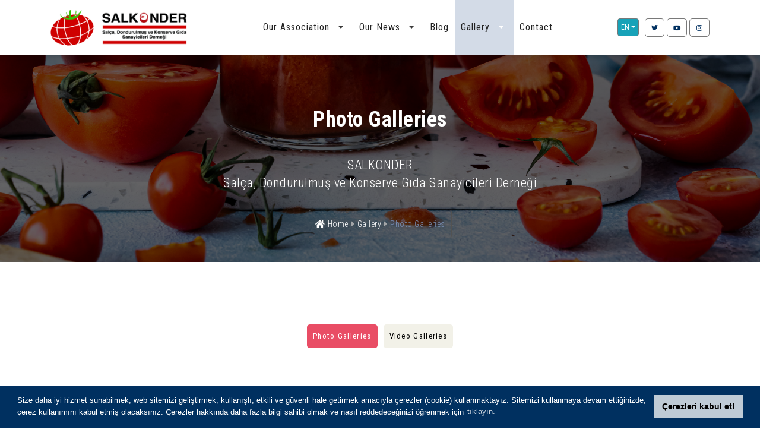

--- FILE ---
content_type: text/html; charset=UTF-8
request_url: https://www.salkonder.org/en/photo-galleries
body_size: 4676
content:
 



<!DOCTYPE html PUBLIC "-//W3C//DTD XHTML 1.0 Transitional//EN" "http://www.w3.org/TR/xhtml1/DTD/xhtml1-transitional.dtd">
<!--[if IE 8]> <html lang="en" class="ie8 no-js"> <![endif]-->
<!--[if IE 9]> <html lang="en" class="ie9 no-js"> <![endif]-->
<!--[if !IE]><!-->
<html xmlns="http://www.w3.org/1999/xhtml" xml:lang="tr" lang="tr">
<!--<![endif]-->
<!-- Head BEGIN -->
<head>
    <meta http-equiv="Content-Type" content="text/html; charset=utf-8"/>
    <meta name="viewport" content="width=device-width, initial-scale=1, maximum-scale=1">
    <meta http-equiv="X-UA-Compatible" content="IE=edge,chrome=1" />

    <title>Photo Galleries - SALKONDER</title>
    <meta name="description" content="Salça, Dondurulmuş ve Konserve Gıda Sanayicileri Derneği" />
    <meta name="title" content="Photo Galleries - SALKONDER" />
    <meta name="keywords" content="Salkonder"/>
    <meta name="author" content="Doruk Sucuka, Profesyonel Freelance Web Tasarım ve Yazılım, Eposta: info@doruksucuka.com.tr">
    <meta name="copyright" content="(c) 2026 SALKONDER"/>

    <meta name="robots" content="index, follow" />
    <meta http-equiv="cache-control" content="no-cache" />
    <meta http-equiv="pragma" content="no-cache" />

    <meta property="og:type" content="article" />
    <meta property="og:title" content="Photo Galleries - SALKONDER"/>
    <meta property="og:locale:locale" content="tr_tr" />
    <meta property="og:description" content="Salça, Dondurulmuş ve Konserve Gıda Sanayicileri Derneği"/>
    <meta property="og:image" content="https://www.salkonder.org/imajlar/orta/resimyok.png"/>
    <meta property="og:image:type" content="image/jpeg" />
    <meta property="og:image:width" content="950" />
    <meta property="og:image:height" content="550" />
    <meta property="og:site_name" content="SALKONDER"/>
    <meta property="og:url" content="https://www.salkonder.org/en/photo-galleries"/>

    <meta name="twitter:card" content="summary">
    <meta name="twitter:url" content="https://www.salkonder.org/en/photo-galleries">
    <meta name="twitter:title" content="Photo Galleries - SALKONDER">
    <meta name="twitter:description" content="Salça, Dondurulmuş ve Konserve Gıda Sanayicileri Derneği">
    <meta name="twitter:image" content="https://www.salkonder.org/imajlar/orta/resimyok.png">

    <link rel="shortcut icon" href="favicon.ico" type="image/x-icon">
    <link rel="icon" href="favicon.ico" type="image/x-icon">

    <base href="https://www.salkonder.org/" />

    <!-- Global styles START -->
    <link rel="stylesheet" type="text/css" href="assets/bootstrap-v4/assets/css/style.css" />
    <link rel="stylesheet" type="text/css" href="assets/frontend/layout/css/flaticons/flaticon.css?1768783331" />
    <link rel="stylesheet" type="text/css" href="assets/global/plugins/lightgallery/dist/css/lightgallery.css" />
    <link rel="stylesheet" type="text/css" href="assets/frontend/layout/css/hover-img.css?1768783331" />
    <!-- Global styles END -->

    <!-- Page level plugin styles START -->
    <link rel="stylesheet" type="text/css" href="assets/css/plugins-all.min.css" />
    <link rel="stylesheet" type="text/css" href="jvector2/jquery-jvectormap-2.0.3.min.css" />
    <link rel="stylesheet" type="text/css" href="assets/global/plugins/fullcalendar-5.4.0/lib/main.css" />
    <!-- Page level plugin styles END -->

    <!-- Theme styles START -->
    <link rel="stylesheet" type="text/css" href="assets/frontend/layout/css/style.css?1768783331" />
    <link rel="stylesheet" type="text/css" href="assets/frontend/layout/css/custom.css?1768783331" />
    <link rel="stylesheet" type="text/css" href="assets/frontend/layout/css/style-responsive.css?1768783331" />
    <!-- Theme styles END -->

    <!-- Theme Google Fonts START END -->
    <link href="https://fonts.googleapis.com/css2?family=Roboto+Condensed:ital,wght@0,300;0,400;0,700;1,400&display=swap" rel="stylesheet">
    <!-- Theme Google Fonts END -->

    <link rel="stylesheet" type="text/css" href="https://cdnjs.cloudflare.com/ajax/libs/cookieconsent2/3.1.1/cookieconsent.min.css" />
    <style type="text/css">
        .cc-message {
            font-size: 13px;
            line-height: 17px;
            font-family: Verdana, Geneva, Tahoma, sans-serif;
        }
    </style>
    <script src="https://www.google.com/recaptcha/api.js?hl=en"></script>
</head>
<!-- Head END -->
<!-- Body BEGIN -->
<body class="corporate content">
    <div class="preloader"></div>
    <div class="page" id="en">

    <div class="header-section navbar-fixed">
        <div class="dlab-quik-search bg-primary " style="width: 0%; left: auto; right: 0px;">
    <form method="GET" action="en/product-search" id="searchForm" name="searchForm" autocomplete="off">
    <input name="q" type="text" class="form-control" id="searchInput" placeholder="Bir ürünü aramak için arama terimini yazın ve enter tuşuna basın">
    <span class="quik-search-remove"><i class="fas fa-times"></i></span>
    </form>
</div>
<header class="nav-menu">
    <div class="wrapper cf">
        <nav id="main-nav">
        <ul class="first-nav">
        <li><span>Our Association</span>
<ul>
<li><a href="en/category/about-us">About Us</a>
</li>
<li><a href="en/category/our-association-purpose">Our Association Purpose</a>
</li>
<li><a href="en/category/our-members">Our Members</a>
</li>
<li><a href="en/category/board">Board</a>
</li>
</ul>
</li>
<li><span>Our News</span>
<ul>
<li><a href="en/category/press">Press</a>
</li>
<li><a href="en/category/actual">Actual</a>
</li>
</ul>
</li>
<li><a href="en/category/blog">Blog</a>
</li>
<li><span>Gallery</span>
<ul>
<li><a href="en/photo-galleries">Photo Galleries</a>
</li>
<li><a href="en/video-galleries">Video Galleries</a>
</li>
</ul>
</li>
<li><a href="en/contact">Contact</a>
</li>
        </ul>
        <ul class="bottom-nav">
                        <li ><a href="tr">TR</a></li>
                        <li class="active"><a href="en">EN</a></li>
                    </ul>
        </nav>
<!--        <a class="toggle">
        <span></span>
        </a>-->
    </div>
</header>
    <div class="header-menu">
        <nav id="header" class="navbar navbar-default">
            <div class="container">

                <div class="navbar-header">
                    <a class="navbar-brand" href="en"><img src="logo.svg" alt="SALKONDER" /></a>
                </div>
                <div class="nav-menu"><ul class="sf-menu sf-vertical" id="multiLevel">
   <!-- <li ><a href="en/">Home</a></li>  -->
    <li ><a href="javascript:void(0)">Our Association</a>
<ul>
<li ><a href="en/category/about-us">About Us</a>
</li>
<li ><a href="en/category/our-association-purpose">Our Association Purpose</a>
</li>
<li ><a href="en/category/our-members">Our Members</a>
</li>
<li ><a href="en/category/board">Board</a>
</li>
</ul>
</li>
<li ><a href="javascript:void(0)">Our News</a>
<ul>
<li ><a href="en/category/press">Press</a>
</li>
<li ><a href="en/category/actual">Actual</a>
</li>
</ul>
</li>
<li ><a href="en/category/blog">Blog</a>
</li>
<li class='active'><a href="javascript:void(0)">Gallery</a>
<ul>
<li ><a href="en/photo-galleries">Photo Galleries</a>
</li>
<li ><a href="en/video-galleries">Video Galleries</a>
</li>
</ul>
</li>
<li ><a href="en/contact">Contact</a>
</li>
</ul>
</div>
                <div class="header-right-div">
                        <div class="language-flags">
        <form method="POST" action="en/search/">
            <select name="dil" class="selectpicker" data-width="fit" onchange="this.form.submit()">
                                <option data-content='TR' value="tr" >tr</option>
                                <option data-content='EN' value="en" selected>gb</option>
                            </select>
        </form>
    </div>
    <ul class="social-icons list-unstyled list-inline">
            <li><a href="https://twitter.com" class="icon-twitter" target="_blank"><i class="fab fa-twitter"></i></a></li>    <li><a href="https://www.youtube.com/" class="icon-youtube" target="_blank"><i class="fab fa-youtube"></i></a></li>        <li><a href="https://www.instagram.com" class="icon-instagram" target="_blank"><i class="fab fa-instagram"></i></a></li>                    </ul>
                </div>

            </div><!-- /.container -->
            <header><a class="toggle"><span></span></a></header>
        </nav>
    </div>
    </div>

    <!-- BEGIN content-wrap -->
    <div class="content-wrap">
    <!-- BEGIN main -->
    <div class="main">

            <div class="titlebar parallax-window" data-parallax="scroll" data-image-src="assets/frontend/layout/img/titlebar/banner01.jpg">
            <div class="boxedeb">
                <div class="container">
                    <div class="inner-container">
                        <h1>Photo Galleries</h1>
                        <h2>SALKONDER<br />Salça, Dondurulmuş ve Konserve Gıda Sanayicileri Derneği</h2>                        <div class="breadcrumbs-wrapper">
                            <ul class="breadcrumb list-inline">
                            <li><a href="en"><span><i class="fas fa-home"></i></span> Home</a></li><li><a href="javascript:void(0);">Gallery</a></li><li class="active"><a href="en/photo-galleries">Photo Galleries</a></li>                            </ul>
                        </div>
                    </div>
                </div>
            </div>
        </div>

        <!-- BEGIN CONTAINER -->
        <div class="content-page works-area pt-100 pb-100">
            <!-- BEGIN CONTENT -->
            <div class="container">
              <div class="row">
              	<!-- BEGIN RIGHT SIDE -->
                <div class="col col-lg-12">

                          <div class="breadcrumbs-category">
            <div class="breadcrumb">
                <ul class="list-inline">
                                        <li class="active"><a href="en/photo-galleries">Photo Galleries</a></li>
                                        <li ><a href="en/video-galleries">Video Galleries</a></li>
                                    </ul>
            </div>
        </div>
                  <div class="row mix-grid justify-content-center">
                      			  </div>
    			</div>
              </div>
            </div>
            <!-- END CONTENT -->
        </div>
        <!-- END CONTAINER -->
    
                                                                                                                                    
    </div>
    <!-- END MAIN-->
    </div>
    <!--  END content-wrap  -->

    <div class="footer-sec">
    <div class="pre-footer text-center">
    <div class="container">
        <div class="row justify-content-md-center">
            <div class="col col-lg-10">
                    <!-- BEGIN BOTTOM ABOUT BLOCK -->
      <div class="pre-footer-col text-center">
        <ul class="footer-categories list-inline list-unstyled">
                <li class="list-inline-item"><a href="en/category/our-association">Our Association</a></li>
                <li class="list-inline-item"><a href="en/category/our-news">Our News</a></li>
                <li class="list-inline-item"><a href="en/category/blog">Blog</a></li>
                <li class="list-inline-item"><a href="en/category/gallery">Gallery</a></li>
                <li class="list-inline-item"><a href="en/contact">Contact</a></li>
                </ul>
      </div>
    <!-- END BOTTOM ABOUT BLOCK -->
                    <ul class="social-icons list-unstyled list-inline">
            <li><a href="https://twitter.com" class="icon-twitter" target="_blank"><i class="fab fa-twitter"></i></a></li>    <li><a href="https://www.youtube.com/" class="icon-youtube" target="_blank"><i class="fab fa-youtube"></i></a></li>        <li><a href="https://www.instagram.com" class="icon-instagram" target="_blank"><i class="fab fa-instagram"></i></a></li>                    </ul>
            </div>
        </div>
    </div>
</div>
    <div class="footer">
      <div class="container">
       <div class="footer-bar text-center">
       <p>© 2026 Copyrights by <a href="https://www.salkonder.org">SALKONDER</a>. All rights reserved.</p>
       <p>Web Design <a href='https://www.doruksucuka.com.tr' target='_blank' title='Professional Web Design'>Doruk Sucuka</a></p>
       </div>
      </div>
    </div>
    </div>

    <!-- Modal Begin -->
    <div class="modal fade bs-example-modal" tabindex="-1" role="dialog" aria-labelledby="myModalLabel" aria-hidden="true">
        <div class="modal-dialog">
            <div class="modal-content">
                <div class="modal-header">
                    <button aria-hidden="true" data-dismiss="modal" class="close" type="button">×</button>
                    <h4 class="modal-title">Online <span>Danışma</span></h4>
                </div>
                <div class="modal-body">
                    <form id="contact-form" class="default-form" method="post" role="form">
                        <div class="form-group">
                            <label class="control-label" for="name">Ad Soyad</label>
                            <input type="text" class="form-control" name="name" id="name" />
                        </div>
                        <div class="form-group">
                            <label class="control-label" for="eposta">Eposta</label>
                            <input type="text" class="form-control" name="eposta" id="eposta" />
                         </div>
                        <div class="form-group">
                            <label class="control-label" for="tel">Phone</label>
                            <input type="text" class="form-control" name="tel" id="tel" />
                        </div>
                        <div class="form-group">
                            <label class="control-label" for="sehir">Şehir:</label>
                            <input type="sehir" class="form-control" name="sehir" id="sehir">
                        </div>
                        <div class="form-group">
                            <label class="control-label" for="message">Mesaj:</label>
                            <textarea class="form-control" rows="5" name="message" name="message"></textarea>
                        </div>
                        <div class="form-group">
                            <div class="g-recaptcha" data-sitekey="6LeSLxcUAAAAAN9WKTQskKNhaKGx9l-wZ-5oSmRi"></div>
                        </div>
                        <input type="hidden" name="action" value="defterKaydet" />
                        <button type="submit" class="btn btn-primary btn-block">SEND</button>
                        <div id="form-message" style="margin-top: 10px;display: none;">
                            <div class="alert alert-warning">Mesajınız Gönderiliyor, Lütfen Bekleyiniz!</div>
                        </div>
                    </form>
                </div>
            </div>
        </div>
    </div>
    <!-- Modal End -->

    </div>

    <!-- Load javascripts at bottom, this will reduce page load time -->
    <!-- BEGIN CORE PLUGINS (REQUIRED FOR ALL PAGES) -->
    <!--[if lt IE 9]>
    <script src="assets/global/plugins/respond.min.js"></script>
    <![endif]-->
    <script src="https://kit.fontawesome.com/a12e6f2b28.js" crossorigin="anonymous"></script>
    <script src="https://cdnjs.cloudflare.com/ajax/libs/jquery/3.6.0/jquery.min.js" integrity="sha512-894YE6QWD5I59HgZOGReFYm4dnWc1Qt5NtvYSaNcOP+u1T9qYdvdihz0PPSiiqn/+/3e7Jo4EaG7TubfWGUrMQ==" crossorigin="anonymous" referrerpolicy="no-referrer"></script>
    <script src="https://cdnjs.cloudflare.com/ajax/libs/bootstrap/4.6.2/js/bootstrap.bundle.min.js" integrity="sha512-igl8WEUuas9k5dtnhKqyyld6TzzRjvMqLC79jkgT3z02FvJyHAuUtyemm/P/jYSne1xwFI06ezQxEwweaiV7VA==" crossorigin="anonymous" referrerpolicy="no-referrer"></script>
    <script src="assets/global/plugins/isotope-docs.min.js" type="text/javascript"></script>
    <script src="assets/frontend/layout/scripts/back-to-top.js" type="text/javascript"></script>
    <!-- END CORE PLUGINS -->

    <script src="assets/js/plugins-all.min.js" type="text/javascript"></script>
        <script src="assets/frontend/pages/scripts/validation.js?1768783331" type="text/javascript"></script>
    <script src="assets/frontend/layout/scripts/more-less.js?1768783331" type="text/javascript"></script>
    <script src="assets/frontend/layout/scripts/layout.js?1768783331" type="text/javascript"></script>
    <script type="text/javascript">
        jQuery(document).ready(function() {
            Layout.init();
            Layout.initLoader();
            Layout.initOWL();
            Layout.initSidebarmenu();
            Layout.initEqual();
            Layout.initSelectpicker();
            Layout.initDatetimepicker();
            Layout.initIsotop();
            Layout.initInputMask();
            //Layout.initEmailList();
            Layout.initSuperfish();
            Layout.initLightgallery();
        });
    </script>
    <script src="https://cdnjs.cloudflare.com/ajax/libs/cookieconsent2/3.1.1/cookieconsent.min.js"></script>
    <script>
    window.addEventListener("load", function(){
    window.cookieconsent.initialise({
        "palette": {
            "popup": {
                "background": "#003060"
            },
            "button": {
                "background": "#bfcbd6"
            }
        },
        "content": {
            "message": "Size daha iyi hizmet sunabilmek, web sitemizi geliştirmek, kullanışlı, etkili ve güvenli hale getirmek amacıyla çerezler (cookie) kullanmaktayız. Sitemizi kullanmaya devam ettiğinizde, çerez kullanımını kabul etmiş olacaksınız. Çerezler hakkında daha fazla bilgi sahibi olmak ve nasıl reddedeceğinizi öğrenmek için",
            "dismiss": "Çerezleri kabul et!",
            "link": "tıklayın.",
            "href": "https://www.salkonder.org/en/category/cookie-policy"
        }
    })});
    </script>
        <!-- END PAGE LEVEL JAVASCRIPTS -->

</body>
<!-- END BODY -->
</html>

--- FILE ---
content_type: text/css
request_url: https://www.salkonder.org/assets/frontend/layout/css/flaticons/flaticon.css?1768783331
body_size: 334
content:
	/*
  	Flaticon icon font: Flaticon
  	Creation date: 26/02/2020 19:03
  	*/

@font-face {
  font-family: "Flaticon";
  src: url("./Flaticon.eot");
  src: url("./Flaticon.eot?#iefix") format("embedded-opentype"),
       url("./Flaticon.woff2") format("woff2"),
       url("./Flaticon.woff") format("woff"),
       url("./Flaticon.ttf") format("truetype"),
       url("./Flaticon.svg#Flaticon") format("svg");
  font-weight: normal;
  font-style: normal;
}

@media screen and (-webkit-min-device-pixel-ratio:0) {
  @font-face {
    font-family: "Flaticon";
    src: url("./Flaticon.svg#Flaticon") format("svg");
  }
}

[class^="flaticon-"]:before, [class*=" flaticon-"]:before,
[class^="flaticon-"]:after, [class*=" flaticon-"]:after {   
  font-family: Flaticon;
        font-size: 20px;
font-style: normal;
margin-left: 20px;
}

.flaticon-delivery-time:before { content: "\f100"; }
.flaticon-calendar:before { content: "\f101"; }
.flaticon-contract:before { content: "\f102"; }
.flaticon-login:before { content: "\f103"; }
.flaticon-contact:before { content: "\f104"; }
.flaticon-opportunities:before { content: "\f105"; }
.flaticon-shop:before { content: "\f106"; }
.flaticon-conversation:before { content: "\f107"; }

--- FILE ---
content_type: text/css
request_url: https://www.salkonder.org/assets/frontend/layout/css/style.css?1768783331
body_size: 19702
content:
/* General body settings */
body {
    color: #212529;
    direction: ltr;
    font: 400 18px/26px 'Roboto Condensed', sans-serif;
    background-color: #f8f8f8;
    height: 100%;
}
.main {
    /*background: #f8f8f8 !important; */
}
.primary-color {
    color: #a5c542;
}
body {
    &.modal-open {
        bottom: 0;
        left: 0;
        position: fixed;
        right: 0;
        top: 0;
    }
}

/***
General typography
***/
h1, h2, h3, h4, h5, h6 {
    margin: 0 0 10px;
}
/***
Fix link outlines after click
***/
a {
    color: #207eb1;
    transition: all 0.3s ease-in-out;
    -moz-transition: all 0.3s ease-in-out;
    -webkit-transition: all 0.3s ease-in-out;
    -o-transition: all 0.3s ease-in-out;
}
a, a:focus, a:hover, a:active {
    outline: 0;
    text-decoration: none;
}
a:hover {
    color: #e94d65;
}
/***
Misc tools
***/
.no-padding {
    padding: 0 !important;
}
.no-margin {
  margin: 0 !important;
}
.no-bottom-space {
  padding-bottom: 0 !important;
  margin-bottom: 0 !important;
}
.no-top-space {
  padding-top: 0 !important;
  margin-top: 0 !important;
}
.no-space {
  margin: 0 !important;
  padding: 0 !important;
}
.no-text-shadow {
  text-shadow: none !important;
}
.padding-top-5 {
    padding-top: 5px !important;
}
.padding-top-10 {
    padding-top: 10px !important;
}
.padding-top-15 {
    padding-top: 15px !important;
}
.padding-top-20 {
    padding-top: 20px !important;
}
.padding-top-25 {
    padding-top: 25px !important;
}
.padding-top-30 {
    padding-top: 30px !important;
}
.padding-top-35 {
    padding-top: 35px !important;
}
.padding-top-40 {
    padding-top: 40px !important;
}
.padding-top-45 {
    padding-top: 45px !important;
}
.padding-top-50 {
    padding-top: 50px !important;
}
.padding-top-60 {
    padding-top: 60px !important;
}
.margin-bottom-0 {
    margin-bottom: 0 !important;
}
.margin-bottom-5 {
    margin-bottom: 5px !important;
}
.margin-bottom-10 {
    margin-bottom: 10px !important;
}
.margin-bottom-15 {
    margin-bottom: 15px !important;
}
.margin-bottom-20 {
    margin-bottom: 20px !important;
}
.margin-bottom-25 {
    margin-bottom: 25px !important;
}
.margin-bottom-30 {
    margin-bottom: 30px !important;
}
.margin-bottom-35 {
    margin-bottom: 35px !important;
}
.margin-bottom-40 {
    margin-bottom: 40px !important;
}
.margin-bottom-50 {
    margin-bottom: 50px !important;
}
.margin-bottom-60 {
    margin-bottom: 60px !important;
}
.margin-bottom-65 {
    margin-bottom: 65px !important;
}
.margin-top-10 {
    margin-top: 10px !important;
}
.margin-top-20 {
    margin-top: 20px !important;
}
.margin-top-30 {
    margin-top: 30px !important;
}
.margin-top-40 {
    margin-top: 40px !important;
}
.margin-left-0 {
  margin-left: 0 !important;
}
.margin-right-0 {
  margin-right: 0 !important;
}
.margin-left-20 {
    margin-left: 20px !important;
}
.margin-right-20 {
    margin-right: 20px !important;
}
.margin-right-10 {
    margin-right: 10px !important;
}
.padding-left-0 {
  padding-left: 0 !important;
}
.mt-60 {
    margin-top: 60px !important;
}
.mb-60 {
    margin-bottom: 60px !important;
}
.pt-60 {
    padding-top: 60px !important;
}
.pb-60 {
    padding-bottom: 60px !important;
}
.mt-100 {
    margin-top: 100px !important;
}
.mb-100 {
    margin-bottom: 100px !important;
}
.pt-100 {
    padding-top: 100px !important;
}
.pb-100 {
    padding-bottom: 100px !important;
}
.padding-left-20 {
    padding-left: 20px !important;
}
.padding-left-30 {
    padding-left: 30px !important;
}
.padding-right-0 {
  padding-right: 0 !important;
}
.padding-right-30 {
    padding-right: 30px !important;
}
.padding-20 {
    padding: 20px !important;
}
.padding-10 {
    padding: 10px !important;
}
.align-left {
    float: left;
}
.align-right {
    float: right;
}

/* font size of google fonts */
.fw-100 { font-weight: 100; }
.fw-200 { font-weight: 200; }
.fw-300 { font-weight: 300; }
.fw-400 { font-weight: 400; }
.fw-500 { font-weight: 500; }
.fw-600 { font-weight: 600; }
.fw-700 { font-weight: 700; }
.fw-800 { font-weight: 800; }
.fw-900 { font-weight: 900; }
/* */

/*.animated {
    visibility: hidden;
}
.visible {
    visibility: visible;
}*/
select.form-control {
/*    color: #5f6d7b;
    border-radius: 0;
    border-color: #e4e6e8;
    box-shadow: none;*/
}
select.form-control:focus {
/*    box-shadow: none;
    border-color: #999;*/
}
.form-control {
    height: 40px;
}
input.form-control:focus,
textarea.form-control:focus {
/*    box-shadow: none;
    border: solid 1px #dbdbdb;*/
}
.clearfix:after {
    content: ".";
    display: block;
    height: 0;
    clear: both;
    visibility: hidden;
    font-size: 0;
    line-height: 0;
}
*html .clearfix {
    zoom: 1;
}
*+html .clearfix {
    zoom: 1;
}
.clear {
    clear: both;
    height: 0;
    font-size: 0;
    line-height: 0;
    overflow: hidden;
}
.lead {
    font-size: 16px;
}
.font-transform-inherit {
    text-transform: inherit !important;
}
.color-red {
    color: #E84D1C;
}
/***
Custom Scrollbars
***/
::-webkit-scrollbar {
    width: 12px;
}
::-webkit-scrollbar-track {
    background-color: #eaeaea;
    border-left: 1px solid #cecece;
}
::-webkit-scrollbar-thumb {
    background-color: #cecece;
}
::-webkit-scrollbar-thumb:hover {
    background-color: #aaa;
}
::-webkit-scrollbar-track {
    border-radius: 0;
    box-shadow: none;
    border: 0;
}
::-webkit-scrollbar-thumb {
    border-radius: 0;
    box-shadow: none;
    border: 0;
}
/* overides metro scrolbars in IE10 and makes them look like a default scrollbar */
@-ms-viewport{
    width: auto !important;
}
::-moz-selection {
  color: #fff;
  background: #e45000;
}
::selection {
  color: #fff;
  background: #e45000;
}
/* Global classes */

ul.list-inline li {
    display: inline-block;
}

.header-section {
    position: relative;
    width: 100%;
    margin: 0;
    z-index: 10;
}
/*.corporate.content .header-section {
    position: absolute;
    top: 0;
    left: 0;
    width: 100%;
    z-index: 1030;
    background: rgba(79, 99, 110, 0.4);
}*/
.header-section.navbar-fixed {
    position: fixed;
    top: 0;
    left: 0;
    width: 100%;
    z-index: 10;
}
.header-section.smaller {
/*    position: fixed;
    top: 0;
    left: 0;
    width: 100%;
    z-index: 10;*/
/*    -webkit-transition: all 0.3s ease-in-out;
    -moz-transition: all 0.3s ease-in-out;
    -o-transition: all 0.3s ease-in-out;
    -ms-transition: all 0.3s ease-in-out;
    transition: all 0.3s ease-in-out;*/
}

/*** Pre-Header and pre-header elements ***/
.pre-header {
    position: relative;
    width: 100%;
    color: #373434;
    background: #f1f1f1;
    /*background: #1cba9f;*/
    /*background-image: linear-gradient(to right, #74ebd5 0%, #a578ff 100%);*/
    /*background-image: linear-gradient(to right, #ECAE4B 0%, #E26D1A 100%);*/
    /*background-image: linear-gradient(to right, #ff7810 50%, #202125 100%);*/
    /*background-image: linear-gradient(to right, #7e1c1c 30%, #ecd079 60%);*/
    font-size: 0.9em;
    font-weight: 400;
    padding: 5px 0;
}
.pre-header .row {
    /*border-bottom: 1px solid rgba(255,255,255,0.2);        */
}
.header-section.smaller .pre-header {
/*    display: none;*/
}
.pre-header a {
    color: #bba78f;
}
.pre-header a:hover {
    color: #FC575E;
}
.pre-header a:focus {
    text-decoration: none;
}
.pre-header .additional-site-info li {
    padding-left: 11px;
    padding-right: 15px;
    border-right: solid 1px #d8d8d8;
}
.pre-header .additional-site-info li:last-child {
    border: none;
}
.header-left-div {
   /* line-height: 40px;       */
   z-index: 2;
}
.header-left-div ul.list-inline {
    margin: 0;
}
.header-left-div ul.list-inline li {
    margin-right: 10px;
}
.header-left-div ul.list-inline li:last-child {
    margin-right: 0;
}
.header-left-div ul.list-inline li:first-child {
    padding-left: 0;
}
.header-right-div {
    z-index: 2;
    display: flex;
    flex-direction: row;
    flex-wrap: wrap;
    justify-content: flex-end;
    align-items: center;
    height: 92px;
}
.header-right-div::before {
/*    background: #798ea7 none repeat scroll 0 0;*/
  /*  background: #000 none repeat scroll 0 0;
    content: " ";
    height: 100%;
    position: absolute;
    left: 1100px;
    top: 0;
    transform: skewX(-30deg);
    width: 5000px;*/
/*    z-index: -1; */
}
.header-menu .contact {
    position: absolute;
    right: 50px;
    min-height: 92px;
    display: flex;
    justify-content: center;
    align-items: center;
    top: 50%;
    transform: translateY(-50%);
    color: #FFF;
    z-index: 3;
}
.header-menu .contact::before {
    background: #000 none repeat scroll 0 0;
    content: " ";
    height: 100%;
    position: absolute;
    left: -100px;
    transform: skewX(-30deg);
    width: 5000px;
}
.header-menu .contact .contact-icons {
    position: absolute;
    left: -35px;
    top: 50%;
    transform: translateY(-50%);
    z-index: 2;
}
.header-menu .contact .contact-icons i:nth-child(2) {
    background: #FFF;
    padding: 5px;
    border: 3px solid #000;
    border-radius: 5px;
    color: #e94d65;
}
.header-menu .contact .contact-btn {
    position: relative;
    padding: 10px 20px 10px 30px;
    background: #FFF;
    border-radius: 5px;
}
.header-menu .contact .contact-btn a {
    font-size: 12px;
    font-weight: 600;
    margin: 0;
    padding: 0;
    color: #e94d65;
}
.header-menu .contact .contact-wrapper {
    position: relative;
}
.language-flags {
    margin-right: 10px;
}
.language-flags .bootstrap-select>.dropdown-toggle {
    color: #FFF;
    background-color: #17a2b8;
    border: 1px solid #797979;
    padding: 5px;
    font-size: 12px;
}

.language-flags .dropdown-menu {
    /*  min-width: 80px;          */
    background: #17a2b8;
/*    border: 1px solid #FFF;        */
    z-index: 22;
}

.language-flags .dropdown-menu>li>a {
    font-size: 12px;
    line-height: 16px;
    color: #FFF;
    padding: 4px 15px;
}

.language-flags .dropdown-menu>li>a.active {
    color: #FFF;
    background-color: #148a9d;
}

.language-flags .dropdown-menu>li>a:hover {
    color: #5bd6e9;
    background-color: #148a9d;
}
.bootstrap-select.btn-group .btn .filter-option, .bootstrap-select.btn-group .dropdown-menu li>a {
    font-size: 12px;
}
.bootstrap-select.fit-width {
   /* width: 150px !important;         */
    margin-bottom: 0 !important;
}
.additional-site-info li:first-child {
    padding-left: 0;
}
.additional-nav li:last-child {
    padding-right: 0;
}
.pre-header .fa {
    color: #5c5c5c;
    margin-right: 10px;
    line-height: 40px;
}
/* header-menu */
.content-wrap {
    position: relative;
    width: 100%;
    padding: 0;
}
.content-wrap.smaller {
/*    margin-top: 80px;*/
}
.corporate.content .content-wrap.smaller {
/*    margin-top: 120px;   */
}
.content-bg {
    position: relative;
    background: url("../img/backgrounds/background-hero-grayscale.jpg");
}
.top_content {
    padding-top: 170px;
}
.top_content .container {
    padding-left: 0;
    padding-right: 0;
}
.header-middle {
    position: relative;
    padding: 10px 0;
}
.header-section.smaller .header-middle {
    display: none;
}
.site-branding {
    position: relative;
}
.site-branding #logo-img {
    position: absolute;
    top: 0;
    left: 0;
    width: 158px;
}
.middle-links-inputs {
    float: right;
    position: relative;
    text-align: right;
}
.middle-links {
    float: left;
    position: relative;
    margin-top: 30px;
}
.middle-links ul {
    margin-bottom: 0;
}
.middle-links ul li {

}
.middle-links ul li a {
    font-size: 13px;
    padding: 0 5px;
    color: #FFF;
}
.middle-links ul li a:hover {
    color: #ED1B34;
}
.middle-inputs {
    float: left;
    position: relative;
    margin-top: 20px;
}
.middle-inputs .language-flags {
    float: left;
    margin: 0 5px;
}
.middle-inputs .search-input {
    float: right;
    position: relative;
    width: 200px;
}
.middle-inputs .search-input .stylish-input-group .input-group-addon{
    background: white !important;
    padding: 0;
}
.middle-inputs .search-input .stylish-input-group .form-control{
    border-right:0;
    box-shadow:0 0 0;
    border-color:#ccc;
    text-align: right;
    padding: 0;
    font-size: 12px;
}
.middle-inputs .search-input .stylish-input-group button{
    border:0;
    background:transparent;
}
.sidebarButton {
    float: right;
    display: none;
}
.sidebarButton .fa {
    font-size: 36px;
    margin-top: 20px;
    cursor: pointer;
    color: #d70d0a;
}
.header-menu {
    position: relative;
    width: 100%;
    height: 92px;
    -webkit-transition: all 0.3s ease-in-out;
    -moz-transition: all 0.3s ease-in-out;
    -o-transition: all 0.3s ease-in-out;
    -ms-transition: all 0.3s ease-in-out;
    transition: all 0.3s ease-in-out;
}
.header-section.smaller .header-menu {

/*    background: #242424;
    border-bottom: 0px solid #dbd3d3;*/
/*    background: #4F636E;
    height: 40px;
*/
}
.header-menu .navbar-default .container {
    position: relative;
}
.header-menu .navbar-default {
    position: absolute;
    width: 100%;
    left: 0;
    top: 0;
    margin: 0;
    padding: 0;
    min-height: 92px;
    border: 0;
    border-radius: 0;
    background: #FFF;
   /* background: linear-gradient(0deg, rgba(255,255,255,1) 0%, rgba(251,251,251,1) 70%, rgba(216,217,218,1) 100%);*/
    box-shadow: 0 1px 3px rgba(0,0,0,0.2);
    webkit-box-shadow: 0 0 10px 0 rgba(0, 0, 0, .2);
    box-shadow: 0 0 10px 0 rgba(0, 0, 0, .2);
    -webkit-transition: all 0.2s ease-in-out;
    transition: all 0.2s ease-in-out;
}

.header-menu .navbar-default:after {
/*    content: "";
    position: absolute;
    width: 100%;
    height: 100%;
    top: 0;
    left: 0;
    background-image: url(../img/2.png);
    background-repeat: no-repeat;
    background-position: center center;
    background-size: cover;
    opacity: 0.1;
    z-index: -1;*/
}

.header-section.smaller .navbar-default {
    position: fixed;
    top: 0px;
    left: 0px;
    width: 100%;
    margin: 0;
    z-index: 1030;
/*    background: rgba(0, 0, 0, 0.9);  */
/*    box-shadow: 0 2px 15px 0 rgb(0 0 0 / 13%);
    -webkit-backdrop-filter: blur(20px);
    backdrop-filter: blur(20px);*/
}
.header-menu a.navbar-brand {
/*    position: absolute;
    top: 0;*/
    position: relative;
    z-index: 999;
}
.header-section.smaller .header-menu a.navbar-brand {
   /* position: relative;
    top: auto;*/
}
.header-menu a.navbar-brand {
    color: #FFF;
    margin: 0;
    padding: 0;
}
.navbar-brand {
    height: auto;
}
.navbar-brand > img {
    display: block;
}
.header-menu a.navbar-brand:hover {
    color: #2EDCE4;
}
.navbar-brand>img {
    width: 250px;
    -webkit-transition: all 0.2s ease-in-out;
    transition: all 0.2s ease-in-out;
}
.header-section.smaller .navbar-brand>img {
    width: 240px;
}
.header-section .navbar .navbar-nav {
/*    display: inline-block;
    float: none;
    vertical-align: middle;*/
}
.header-section.smaller .navbar .navbar-nav {

}
.header-menu .navbar-default .navbar-nav > li {
    position: relative;
}
.header-menu .navbar-default .navbar-nav > li > a {
    background: none;
    color: #2a2a2a;
    border-radius: 0px;
    -moz-border-radius: 0px;
    padding: 30px 20px;
    font-size: 13px;
    line-height: 20px;
    font-weight: 400;
    letter-spacing: 0.5px;
/*    border-right: 1px solid #3a3737;*/
    -webkit-transition: all 0.3s ease-in-out;
    transition: all 0.3s ease-in-out;
}
.header-menu .navbar-default .navbar-nav > li:last-child > a {
    border-right: none;
}
.header-menu .navbar-default .navbar-nav > li > a:before {
    position: absolute;
    content: "";
    width: 1px;
    height: 15px;
    right: 0px;
    top: 32px;
    border-radius: 0;
    background: #dde3e0;
    opacity: 1;
}
.header-menu .navbar-default .navbar-nav > li:last-child > a:before {
    width: 0;
}
.header-menu .navbar-default .navbar-nav > li.active > a {
    color: #FFF;
    background: #e94d65;
}
.header-menu .navbar-default .navbar-nav > li.active > a:hover {
    color: #000;
}
.header-menu .navbar-default .navbar-nav > li > a:hover {
/*    color: #FFF;
    background: #3c3d42;*/
    /*background: #d70d0a;  */
    color: #e94d65;
 /*   -webkit-mask-image: linear-gradient(-75deg, rgba(,0,0,.9) 30%, #212322 50%, rgba(0,0,0,.9) 70%);
    -webkit-mask-size: 200%;
    animation: shine 2s infinite;*/
/*    color: #FFF;
    background: #202125;*/
}
/*.header-menu .navbar-default .navbar-nav > li > a:hover:before {
    opacity: 0;
}*/
.header-menu .navbar-default .navbar-nav > li.active > a:before {
    opacity: 0;
}
.header-menu .navbar-default .navbar-nav > li.show > a {
    color: #FFF;
    background: #e94d65;
}
.header-menu .navbar-default .navbar-nav > li.show > a:hover {
    color: #FFF;
    background: #e94d65;
}
.header-menu .navbar-default .navbar-nav > li.show > a:before {
    opacity: 0;
}
/*.header-menu .navbar-default .dropdown-menu {
    left: 0;
    right: auto;
    min-width: 250px;
    margin: 0;
    padding: 1.5rem;
    background: #e94d65;
    border: 0;
    border-radius: 0;
    -moz-border-radius: 0;
    -webkit-border-radius: 0;
    -webkit-border-bottom-right-radius: 5px;
    -webkit-border-bottom-left-radius: 5px;
    -moz-border-radius-bottomright: 5px;
    -moz-border-radius-bottomleft: 5px;
    border-bottom-right-radius: 5px;
    border-bottom-left-radius: 5px;
}*/
.header-menu .navbar-default li.dropdown .dropdown-menu {
    transition: all 0.4s;
    overflow: hidden;
    transform-origin: top center;
    transform: scale(1,0);
    display: block;
}
.header-menu .navbar-default li.dropdown:hover .dropdown-menu {
    transform: scale(1);
}
.header-menu .navbar-default li.dropdown.has-megamenu {
    position: static!important;
}
.header-menu .navbar-default li.dropdown.has-megamenu .dropdown-menu {
    left: auto;
    right: 0;
    width: 70%;
}

/*.header-menu .navbar-default .dropdown-menu li {
    border-bottom: 0;
}
.header-menu .navbar-default .dropdown-menu li:last-child {
    border-bottom: 0;
}*/
.header-menu .navbar-default .dropdown-menu > a {
    font-weight: 300;
    font-size: 13px;
    letter-spacing: 1px;
    color: #FFF;
    padding: .5rem 0rem;
    border-bottom: 1px solid #aeacac;
    -webkit-transition: all 0.4s;
    -moz-transition: all 0.4s;
    transition: all 0.4s;
}
.header-menu .navbar-default .dropdown-menu > a:hover {
    color: #000;
    background: none;
}
.header-menu .navbar-default .dropdown-menu > a:last-child {
    border-bottom: 0;
}

/* header smaller */
.header-section.smaller .navbar-default .navbar-nav > li > a {
    padding: 30px 20px;
}
/* header smaller */

/* effect-shine */
.header-menu .navbar-default .dropdown-menu li > a:hover {
/*  -webkit-mask-image: linear-gradient(-75deg, rgba(0,0,0,.6) 30%, #212322 50%, rgba(0,0,0,.6) 70%);
  -webkit-mask-size: 200%;
  animation: shine 2s infinite;*/
}

@-webkit-keyframes shine {
  from {
    -webkit-mask-position: 150%;
  }

  to {
    -webkit-mask-position: -50%;
  }
}

/* heade0r-menu */
.pre-header ul.social-icons {
    font-size: 14px;
    line-height: 40px;
    margin-bottom: 0;
}
.pre-header ul.social-icons.list-inline > li a {
    background: #FFF;
}
.socialHeader {
    position: absolute;
    top: 25px;
    right: 25px;
    margin-bottom: 0;
}
.header-section.smaller .socialHeader {
    display: none;
}
.socialHeader ul.social {
    font-size: 16px;
    margin-bottom: 0;
    display: inline-block;
    vertical-align: middle;
}
.socialHeader ul.social a {
    text-align: center;
    color: #FFF;
}
.socialHeader ul.social a:hover {
    color: #FFF;
}
.socialHeader ul.social a i {
    line-height: 40px;
}

/* FIX styles END */

/* page slider */


/* Banner Owl Slider*/
.banner-carousel-section {
    position: relative;
    overflow: hidden;
}
.banner-carousel-section .bg-section {
    position: absolute;
    width: 75px;
    top: 0;
    left: 0;
    height: 100%;
    /* background: #221212 url(../img/backgrounds/map-bg.png); */
    /* background-position: center center; */
    /* background-repeat: no-repeat; */
    background: #FFF;
    z-index: 2;
    display: flex;
    flex-direction: column;
    align-items: center;
    justify-content: flex-end;
}
.banner-carousel-section .bg-section .socials-btns .social-icons.list-inline {
    display: flex;
    flex-direction: column;
    align-items: center;
}
.banner-carousel-section .bg-section .socials-btns .social-icons.list-inline>li {
    margin: 5px;
}
.banner-carousel-section .bg-section .socials-btns .social-icons.list-inline>li a {
    border: 0;
}
.banner-carousel-section .bg-section .social-icons.list-inline > li a i {
    font-size: 14px;
    line-height: 30px;
    color: #000;
}
.follow-txt {
    padding: 30px 0 60px 0;
}
.follow-txt p {
    writing-mode: vertical-rl;
    transform: rotate(180deg);
    font-size: 12px;
    font-weight: 600;
    letter-spacing: 3px;
    padding: 0;
    margin: 0;
}
.banner-carousel-section .btn {
    font-size: 16px;
    font-weight: 800;
    letter-spacing: 1px;
}
.banner-carousel-section .btn.btn-t1 {
    color: #FFF;
    background-color: #7e1c1c;
    border: 2px solid #7e1c1c;
    border-radius: 0;
}
.banner-carousel-section .btn.btn-t1:hover {
    color: #000;
    background-color: #ecd079;
    border: 2px solid #ecd079;
    border-radius: 0;
}
.banner-carousel-section .btn.btn-t2 {
    color: #FFF;
    background: none;
    border: 1px solid #FFF;
}
.banner-carousel-section .btn.btn-t2:hover {
    color: #000;
    background: #FFF;
    border: 2px solid #FFF;
    border-radius: 0;
}
.banner-carousel-section .owl-item {
    height: 100%;
/*    display: -webkit-box;
    display: -ms-flexbox;
    display: flex;
    -webkit-box-orient: horizontal;
    -webkit-box-direction: normal;
    -ms-flex-direction: row;
    flex-direction: row;
    -ms-flex-wrap: nowrap;
    flex-wrap: nowrap;
    -webkit-box-pack: center;
    -ms-flex-pack: center;
    justify-content: center;
    -ms-flex-line-pack: stretch;
    align-content: stretch;
    -webkit-box-align: center;
    -ms-flex-align: center;
    align-items: center;*/
}
.inner-bg {
    /*background-color: rgba(122, 221, 218, 0.38);  */
    /*background: linear-gradient(90deg, rgb(0, 0, 0) 0%, rgba(119, 225, 216, 0) 59%);*/
    background-image: url(../img/gridtile.png), linear-gradient(90deg, rgb(0, 0, 0) 0%, rgba(119, 225, 216, 0) 59%);
    /*background: linear-gradient(90deg, rgb(14, 55, 70) 0%, rgba(119, 225, 216, 0) 59%);*/
    /*background: linear-gradient(-90deg, rgba(14, 20, 54, 0.66) 0%, rgba(215, 252, 249, 0.28) 59%);*/
    /*background: linear-gradient(180deg, rgb(0, 0, 0) 0%, rgba(119, 225, 216, 0) 52%);*/
    /*background: linear-gradient(90deg, rgb(14, 55, 70) 0%, rgba(119, 225, 216, 0) 59%);  */
    position: absolute;
    height: 100%;
    left: 0;
    right: 0;
    top: 0;
    bottom: 0;
}

/* Owl dots */
.owl-theme .owl-dots {
    position: absolute;
    bottom: -50px;
    left: 50%;
    transform: translate(-50%, 0);
}
.owl-theme .owl-dots .owl-dot span {
    width: 15px;
    height: 15px;
    margin: 5px 5px;
    background: #9a9494;
/*    border-radius: 0;  */
    border: 1px solid #FFF;
}
.owl-theme .owl-dots .owl-dot.active span, .owl-theme .owl-dots .owl-dot:hover span {
    background: #e94d65;
}
/* Owl dots */

/* Banner Carousel*/
.banner-carousel {
    position: relative;
    width: 100%;
    height: 100vh;
/*    height: 420px;*/
    padding: 0px;
    background: #FFF;
    border-radius: 0px;
}
.banner-carousel-outer {
    position: relative;
}
.banner-carousel .owl-stage-outer {
    height: 100% !important;
}
.banner-carousel .owl-stage {
    height: 100%;
}
.banner-carousel-section .owl-item .item {
    position: relative;
    overflow: hidden;
    width: 100%;
    height: 100%;
    background-position: center center;
    background-size: cover;
    background-repeat: no-repeat;
    display: flex;
    justify-content: center; /* align horizontal */
    align-items: center; /* align vertical */
}
.banner-carousel.owl-theme .owl-dots .owl-dot {
/*    display: block; */
}
.banner-carousel-section .banner-carousel .owl-nav {
/*    position: absolute;
    right:0px;*/
/*    left: 50%;
    transform: translateX(-50%);*/
/*    bottom: 0px;
    z-index: 9999;
    opacity: 0;
    -webkit-transition:all 300ms ease;
    -moz-transition:all 300ms ease;
    -ms-transition:all 300ms ease;
    -o-transition:all 300ms ease;
    transition: all 300ms ease;*/
}
.banner-carousel-section .banner-carousel:hover .owl-nav {

}
.banner-carousel-section .banner-carousel button.owl-prev,
.banner-carousel-section .banner-carousel button.owl-next {
    opacity: 0;
    position: absolute;
    top: 50%;
/*    transform: translateY(-50%);*/
    outline: none;
    height: 50px;
    width: 50px;
/*    line-height: 46px;   */
    color: #FFF;
    font-weight: 400;
    text-align: center;
    border-radius: 50%;
    border: 2px solid rgba(255,255,255,0.40);
    background: none;
    transform: scale(0.8);
    transition: border 0.3s linear, opacity 0.5s ease, transform 0.4s ease;
}
.banner-carousel-section:hover .banner-carousel button.owl-prev,
.banner-carousel-section:hover .banner-carousel button.owl-next {
   transform: scale(1);
   opacity: 1;
}
.banner-carousel-section .banner-carousel button.owl-prev {
    left: 10px;
}
.banner-carousel-section .banner-carousel button.owl-next {
    right: 10px;
}
.banner-carousel-section .banner-carousel .owl-prev:hover,
.banner-carousel-section .banner-carousel .owl-next:hover{
    background-color: transparent;
    border-color: #e94d65;
    color: #e94d65;
}
.banner-carousel-section .banner-carousel .owl-prev span,
.banner-carousel-section .banner-carousel .owl-next span {
    font-size: 30px;
}
.banner-carousel-section .banner-carousel .owl-prev .fa,
.banner-carousel-section .banner-carousel .owl-next .fa {
    line-height: inherit;
}
.owl-navi {
    position: absolute;
    bottom: 100px;
}
.banner-carousel-section .banner-carousel .owl-navi .owl-prev,
.banner-carousel-section .banner-carousel .owl-navi .owl-next {
    transform: scale(1);
    opacity: 1;
    border-color: #e94d65;
    color: #e94d65;
}
.banner-carousel-section .banner-carousel .owl-navi .owl-prev:hover,
.banner-carousel-section .banner-carousel .owl-navi .owl-next:hover {
    background-color: transparent;
    border-color: #FFF;
    color: #FFF;
}
.banner-carousel-section .banner-carousel .owl-navi button.owl-prev {
    left: 0;
}
.banner-carousel-section .banner-carousel .owl-navi button.owl-next {
    left: 60px;
    right: auto;
}
.banner-carousel.owl-theme .owl-dots {
    position: absolute;
    z-index: 999;
/*    right: 20px;
    top: 50%;
    -webkit-transform: translateY(-50%);
    -ms-transform: translateY(-50%);
    transform: translateY(-50%);*/
    left: 50%;
    transform: translateX(-50%);
    bottom: 25px;
}
/* Banner Owl Slider*/
/*.owl-carousel4 .owl-stage-outer {
    padding: 30px 0 15px 0;
}
.owl-carousel4 .owl-item.active .thumbnail a img {
    opacity: .8;
}
.owl-carousel4 .owl-item.active.center .thumbnail a img {
    opacity: 1;
}
.owl-carousel4 .owl-item.active .thumbnail a:hover img {
    opacity: 1;
}*/
/*.owl-carousel4 .owl-item.active.center {
    position: relative;
    z-index: 999;
    -webkit-transform: scale(1.8);
    transform: scale(1.8);
    opacity: 1;
}*/
.camera_wrap .thumbnail {
    margin: 0;
}
.owl-carousel4.owl-theme.camera_wrap .owl-nav {
   /* margin-top: 30px;  */
}

/* Camera Wrap Owl Slider*/
.owl-theme.camera_wrap .owl-nav {
    z-index: 2;
    opacity: 0;
    margin: 0;
    -webkit-transition:all 300ms ease;
    -moz-transition:all 300ms ease;
    -ms-transition:all 300ms ease;
    -o-transition:all 300ms ease;
    transition: all 300ms ease;
}
.owl-theme.camera_wrap:hover .owl-nav {
    opacity: 1;
}
.owl-theme.camera_wrap button.owl-prev,
.owl-theme.camera_wrap button.owl-next {
    outline: 0;
    position: absolute;
    left: -55px;
    top: 50%;
    transform: translateY(-50%);
    height: 40px;
    width: 40px;
    margin: 0;
    border: 2px solid #555;
    border-radius: 50%;
    background-color: none;
    -webkit-transition:all 300ms ease;
    -moz-transition:all 300ms ease;
    -ms-transition:all 300ms ease;
    -o-transition:all 300ms ease;
    transition: all 300ms ease;
}
.owl-theme.camera_wrap button.owl-next {
    left: auto;
    right: -55px;
}
.owl-theme.camera_wrap:hover button.owl-prev {
    left: -45px;
}
.owl-theme.camera_wrap:hover button.owl-next {
    right: -45px;
}
/*.owl-theme.camera_wrap .owl-nav span {
    color: #FFF;
    font-size: 80px;
    font-weight: 300;
}*/
.owl-theme.camera_wrap .owl-nav .fa {
    color: #555;
    font-size: 20px;
}
.owl-theme.camera_wrap button.owl-prev:hover,
.owl-theme.camera_wrap button.owl-next:hover{
    background-color: rgba(255, 255, 255, 1);
   /*background: none;*/
   color: #FFF;
}


#sync1 .item {
  text-align: center;
}
#sync2 .item {
  color: #FFF;
  border-radius: 3px;
  text-align: center;
  cursor: pointer;
}
.owl-theme.camera_wrap_thumb {
    margin-bottom: 20px;
}
.owl-theme.camera_wrap_thumb .owl-item:before {
    content: '';
    display: block;
    position: absolute;
    left: 0;
    top: 0;
    right: 0;
    bottom: 0;
    -webkit-transition: all .3s;
    -moz-transition: all .3s;
    -ms-transition: all .3s;
    -o-transition: all .3s;
    transition: all .3s;
    cursor: pointer;
    z-index: 2;
}
.owl-theme.camera_wrap_thumb .current:before {
    background-color: rgba(34,34,34,.6);
}
/* Camera Wrap Owl Slider */

.page-slider {
    position: relative;
    margin-top: 0;
}
.recent-work .owl-buttons {
    left: 0;
    top: 0;
}
.owl-item .recent-work-item {
    background: #FFF;
    position: relative;
    margin-bottom: 0;
}
.owl-item .single-property {
    margin-bottom: 0;
}
.slider_caption {
    position: relative;
    width: 80%;
    margin-top: 100px;
    /* position: absolute;
    bottom: 0px; */
    color: #FFF;
    /*    background-color: rgba(128, 139, 155, 0.62);*/
}
.slider_caption:before {
    content: '';
    position: absolute;
    display: block;
    top: 5px;
    left: 5px;
    /*    border: 1px dashed #bedee0;   */
    width: calc(100% - 10px);
    height: calc(100% - 10px);
}
.slider_caption h1 {
    font-family: 'Bebas Neue', cursive;
    font-weight: 400;
    font-size: 70px;
    line-height: 70px;
    letter-spacing: 1px;
    color: #FFF;
    /*    text-shadow: 1px 1px 1px rgba(0, 0, 0, 1) !important;*/
    margin: 0;
    /* background-color: rgba(0, 111, 185, 0.3);         */
}
.slider_caption p {
    position: relative;
    font-family: 'Bebas Neue', cursive;
    font-weight: 300;
    font-size: 70px;
    line-height: 70px;
    letter-spacing: 1px;
    color: #e94d65;
    margin-top: 10px;
    margin-bottom: 0px;
}
/*.slider_caption p:after {
    content: '';
    position: absolute;
    left: 50%;
    bottom: -15px;
    background: #EBEBEB;
    width: 250px;
    max-width: 250px;
    height: 1px;
    border-radius: 25%;
    -moz-transform: translateX(-50%);
    -ms-transform: translateX(-50%);
    -webkit-transform: translateX(-50%);
    transform: translateX(-50%);
}*/
.slider_caption p+h1 {
    margin-top: 20px;
}
.slider_columns {
    display: flex;
    flex-direction: row;
    justify-content: flex-start;
    margin: 2em 0 0 0;
}
.slider_column {
/*    width: 100%; */
    margin: 0;
}
.slider_column a {
   /* position: relative;
    display: flex;
    justify-content: flex-start;
    border-top: 2px solid #FFF;
    padding-top: 30px;*/
}
.slider_column a:hover > p, .slider_column a:hover > i {
    color: #7dd4ed;
}
.slider_column a>p {
    max-width: 82%;
    margin-top: 0;
    font-size: 18px;
    line-height: 24px;
    color: #db825d;
    text-align: left;
}
.slider_column a > i {
    color: #db825d;
    font-size: 30px;
    margin-left: 10px;
}

/*  */

.main-content-top {
    position: relative;
    width: 100%;
    overflow: hidden;
}
.path-01 {
    position: absolute;
    top: 20px;
    left: 45%;
    transform: translate(-50%, 0);
    z-index: -1;
}
.path-02 {
    position: absolute;
    top: 700px;
    left: 50%;
    transform: translate(-50%, 0);
    z-index: -1;
}
.path-03 {
    position: absolute;
    top: 100px;
    left: 50%;
    transform: translate(-50%, 0);
}
.path-04 {
    position: absolute;
    top: 0px;
    left: 60%;
    transform: translate(-60%, 0);
}
.path-05 {
    position: absolute;
    top: 0px;
    left: 60%;
    transform: translate(-60%, 0);
    z-index: -1;
}
.main-content-middle {
    position: relative;
    width: 100%;
    overflow: hidden;
    background-color: #e20d13;
}
.main-content-bottom {
    position: relative;
    width: 100%;
    overflow: hidden;
}
.partners {
    border: 1px solid #837f7f;
    border-radius: 15px;
    padding: 30px 0;
    display: flex;
}
.partners .commun-card {
    display: flex;
    justify-content: center;
    align-items: center;
    width: 25%;
    border-right: 1px solid #837f7f;
    padding: 20px 0;
}
.partners .commun-card:last-child {
    border-right: 0;
}
.contact_area .contact_globe {
    position: absolute;
    left: 0;
    top: -20%;
    width: 100%;
    height: 120%;
    object-fit: cover;
    object-position: right;
    max-height: none;
    /*filter: invert(100%) sepia(100%) saturate(0%) hue-rotate(288deg) brightness(102%) contrast(102%); */
    opacity: 0.3;
    -webkit-animation: rotate-center 100s linear infinite both;
    animation: rotate-center 100s linear infinite both;
}
@-webkit-keyframes rotate-center {
  0% {
    -webkit-transform: rotate(0);
    transform: rotate(0);
  }
  100% {
    -webkit-transform: rotate(360deg);
    transform: rotate(360deg);
  }
}
@keyframes rotate-center {
  0% {
    -webkit-transform: rotate(0);
    transform: rotate(0);
  }
  100% {
    -webkit-transform: rotate(360deg);
    transform: rotate(360deg);
  }
}
.product-list .product-item {
    margin-bottom: 30px;
}

/* title wrapper */
.title-wrapper {
    margin: -23px 0 23px;
    position: relative;
    background: #72c2ff url(../../pages/img/title-bg/man.jpg) no-repeat 100% 100%;
    min-height: 280px;
    padding-top: 79px;
    width: 100%;
    overflow: hidden;
}
.title-wrapper .container-inner {
    float: left;
}
.ecommerce .title-wrapper h1, .title-wrapper em {
    color: #fff;
    font-weight: 400;
}
.ecommerce .title-wrapper h1 {
    font-size: 45px;
    padding: 0 9px 13px;
    border-bottom: solid 1px rgba(255,255,255,0.6);
    margin: 0 -9px 17px;
}
.title-wrapper h1 span {
    color: #e6400c;
}
.title-wrapper em {
    font-size: 20px;
    font-style: normal;
    display: block;
    text-align: center;
}
/* breadcrumb */
.breadcrumbs-wrapper {
    display: flex;
    justify-content: center;
    margin-top: 30px;
    padding: 0px;
    background: none;
}
.breadcrumbs-wrapper h1, .breadcrumbs-wrapper p {
    color: #FFF;
    margin-bottom: 0px;
    font-weight: 400;
    font-size: 2em;
    line-height: 2.1em;
    letter-spacing: 1.6px;
}
.breadcrumb {
    background: none;
    padding: 20px 0 0;
    color: #FFF;
    font-size: 14px;
    margin-bottom: 0;
    text-align: center;
}
.breadcrumb > li + li:before {
    margin: 0;
    padding: 0 5px;
    font-family: "Font Awesome 5 Free";
    content: "\f0da";
    font-weight: 900;
    display: inline-block;
    line-height: 16px;
    color: #a3a5a7;
}
.breadcrumb a {
    font-size: 16px;
    color: #171716;
    text-decoration: none !important;
}
.breadcrumb a:hover {
    color: #3a3538;
    text-decoration: underline;
}
.breadcrumb > li.active a {
    color: #7990b6;
}
.breadcrumbs-wrapper .breadcrumb a {
    font-size: 14px;
    font-weight: 300;
    letter-spacing: 0.5px;
    color: #FFF;
/*    padding: 0 10px;  */
}
.breadcrumbs-wrapper .breadcrumb a:hover {
    color: #e94d65;
}
.breadcrumbs-wrapper .breadcrumb li:first-child a {
    padding-left: 0;
}

/* breadcrumb category */
.breadcrumbs-category {
    margin: 0 0 30px;
}
.breadcrumbs-category .breadcrumb {
    display: flex;
    justify-content: center;
    background: none;
    padding: 0;
    color: #000;
    font-size: 13px;
    letter-spacing: 1.3px;
    text-align: center;
    border-bottom: 0;
}
.breadcrumbs-category .breadcrumb ul.list-inline {
    display: flex;
    flex-direction: row;
    flex-wrap: wrap;
    justify-content: center;
    margin: 0;
}
.breadcrumbs-category .breadcrumb ul li {
    position: relative;
    display: flex;
    flex-direction: row;
    align-items: center;
    max-width: 500px;
    padding: 0;
    line-height: 36px;
}
.breadcrumbs-category .breadcrumb>ul>li>a {
    margin: 5px 5px;
    padding: 10px 10px;
    font-size: 1em;
    line-height: 20px;
    font-weight: 400;
    color: #000;
    text-decoration: none;
    background: #f2f1e8;
    border-radius: 5px;
}
.breadcrumbs-category .breadcrumb>ul>li>a:hover {
    color: #FFF;
    background: #e94d65;
    text-decoration: none;
}
.breadcrumbs-category .breadcrumb>ul>li.active a {
    color: #fff;
    background: #e94d65;
}
/* */

/* paginations */
.pagination_wrapper {
    position: relative;
}
.pagination_wrapper:before, .pagination_wrapper:after {
    background: -webkit-linear-gradient(left, transparent 0%, rgba(0, 0, 0, 0.1) 17%, rgba(0, 0, 0, 0.1) 83%, transparent 100%);
    background: linear-gradient(to right, transparent 0%, rgba(0, 0, 0, 0.1) 17%, rgba(0, 0, 0, 0.1) 83%, transparent 100%);
    filter: progid:DXImageTransform.Microsoft.gradient( startColorstr='#21232200', endColorstr='#21232200',GradientType=1 );
    content: "";
    height: 1px;
    left: 0;
    position: absolute;
    width: 60%;
    right: 0;
    margin: 0 auto;
}
.pagination_wrapper:before {
    top: -1px;
}
.pagination_wrapper:after {
    bottom: -1px;
}
.pagination {
    border-radius: 0;
    margin: 0;
    padding: 10px 0;
    justify-content: center;
}
.pagination > li {
    display: inline-block;
    margin-left: 5px;
}
.pagination > li > a, .pagination > li > span,
.pagination > li:first-child > a, .pagination > li:first-child > span,
.pagination > li:last-child > a, .pagination > li:last-child > span {
/*    border-radius: 25px !important;*/
/*    border: none;    */
/*    color: #868c93;*/
}
.pagination>li>a, .pagination>li>span {
    color: #212322;
}
.pagination>.active>a {
    background-color: #d70d0a;
}
.pagination > li > a:hover, .pagination>.active>a:hover {
    background: #436172;
    color: #fff;
}
/* paginations */

.items-info {
    padding-top: 7px;
    color: #868c93;
}
/* content page */
.content-page .list-unstyled {
    font-size: 1.2em;
    line-height: 1.5em;
    font-weight: 400;
    font-style: normal;
    color: #212322;
    margin-bottom: 20px;
}
.content-page ul {
    /*font-weight: 300;
    line-height: 28px;
    margin-bottom: 20px;*/
}
.content-page .list-unstyled .list-unstyled {
    margin-left: 20px;
    padding-top: 3px;
    margin-bottom: 0;
}
.content-page .list-unstyled li {
    margin-bottom: 3px;
}
.content-page .tab-pane .list-unstyled li {
    display: flex;
    padding: 5px 0;
    margin-bottom: 5px;
    border-bottom: 1px solid #CCC;
}
.content-page .tab-pane .list-unstyled li div {
    width: 40%;
    font-size: 14px;
}
.content-page .tab-pane .list-unstyled li div:first-child {
    font-weight: 600;
}

/* 404 page */
.corporate .page-404 {
    text-align: center;
    padding-top: 160px;
    padding-bottom: 160px;
}
.page-404 .number {
    position: relative;
    top: 35px;
    display: inline-block;
    letter-spacing: -10px;
    margin-top: 0px;
    margin-bottom: 10px;
    line-height: 128px;
    font-size: 128px;
    font-weight: 300;
    color: #E02222;
    text-align: right;
}
.page-404 .details {
    margin-left: 40px;
    display: inline-block;
    padding-top: 0px;
    text-align: left;
    top: 30px;
    position: relative;
}
/* 500 page */
.corporate .page-500 {
    text-align: center;
     padding-top: 60px;
     padding-bottom: 60px;
}
.page-500 .number {
    display: inline-block;
    letter-spacing: -10px;
    line-height: 128px;
    font-size: 128px;
    font-weight: 300;
    color: #E02222;
    text-align: right;
}
.page-500 .details {
    margin-left: 40px;
    display: inline-block;
    text-align: left;
}
/* content form page */
div.content-form-page {
    background: #fff;
    padding: 5px 20px 30px;
    margin-right: 10px;
}
.content-form-page a {
    color: #767F88;
}
.content-form-page a:hover {
    color: #E02222;
}
.form-without-legend {
    padding-top: 25px;
}
.content-form-page legend {
    border: none;
    font-size: 18px;
    padding-top: 20px;
    margin-bottom: 10px;
    color: #3E4D5C;
}
.content-form-page .control-label {
    font-weight: normal;
    padding-right: 5px;
    margin-left: -15px;
}
.default-form label,
.checkout-page label {
    font-weight: normal;
}
.require {
    color: #e94d1c;
}
.content-form-page input.form-control {
    border-color: #dbdbdb;
    color: #aaa;
    font-size: 14px;
    border-radius: 0;
}
.content-form-page .form-control:focus {
    box-shadow: none;
    border: solid 1px #e94d1c;
}
.content-form-page .checkbox .col-lg-4 {
    padding-right: 0;
    margin-left: -15px;
}
/*.content-form-page .checker {
    margin-left: -15px;
}*/
.content-form-page .btn {
    margin-right: 10px;
    /*padding: 7px 12px 6px;*/
}
div.content-form-page .checkbox-list {
    margin-left: -3px;
}
/* info at the right of the forms */
.form-info {
    padding: 0 10px 0 30px;
    border-left: solid 1px #e4e6e8;
    margin: 25px 0;
}
.form-info h2,
.ecommerce .form-info h2 {
    font-size: 18px;
    position: relative;
    top: -5px;
    margin-bottom: 5px;
}
.form-info h2 em {
    font-style: normal;
    color: #e6400c;
}
.form-info p {
    margin: 0 0 20px;
}
.nav-tabs {
/*    border-bottom: 2px solid #7e1c1c;
    padding-bottom: 1px;
    font-size: 14px;
    margin-bottom: 0;*/;
}
.blog-posts .nav-tabs > li  {
    font-size: 14px;
    font-weight: 600;
}
.nav-tabs > li > a, .nav-tabs > li > a:hover, .nav-tabs > li > a:focus {
/*    background: #ecd079;
    color: #000;*/
    text-decoration: none;
}
.nav-tabs > li.active > a, .nav-tabs > li.active > a:hover, .nav-tabs > li.active > a:focus {
    background: #7e1c1c;
    color: #fff;
}
.tab-content {
    background: #FAFAFA;
    padding: 20px 15px;
}
/* content search */
.content-search {
    background: #fff;
    padding: 10px 15px;
}
.ecommerce .content-search h1 {
    padding-top: 3px;
    margin: 0;
}
.content-search h1 em {
    font-style: normal;
    color: #e6400c;
}
.content-search form {
    margin: 0;
}
.content-search input {
    border-radius: 0;
    border-color: #dbdbdb;
    color: #b0b4b7;
    font-size: 14px;
    height: 35px;
}
.content-search input:focus {
    box-shadow: none;
    border: solid 1px #e94d1c;
}
.content-search button {
    margin-left: 0 !important;
    font-size: 14px;
    /*padding: 7px 12px 5px;*/
    height: 35px;
}

/*** Pre-Footer and pre-footer elements ***/
.footer-sec {
    position: relative;
    display: block;
    color: #000;
    background: #f7f8f9;
}
.pre-footer {
    position: relative;
    background: none;
    padding: 30px 0;
    font-size: 14px;
    font-weight: 400;
    letter-spacing: 0;
    color: #b6bab6;
}
.pfooter-col {
    position: relative;
    display: flex;
    flex-direction: row;
    justify-content: flex-start;
    align-items: flex-start;
}
.pre-footer img {
    margin-bottom: 0px;
}
.pre-footer a {
    color: #beb6b6;
}
.pre-footer a:hover {
    color: #e94d65;
    text-decoration: none;
}
.pre-footer h3,
.ecommerce .pre-footer h3 {
    font-size: 24px;
    font-weight: 800;
    margin-bottom: 0;
    color: #737778;
    /* text-align: center; */
    line-height: 28px;
    letter-spacing: 3px;
}
.pre-footer h3:after {
/*    content: "";
    background: #e94d65;
    display: block;
    position: relative;
    width: 60px;
    height: 2px;
    border-radius: 2px;
    margin-top: 30px;
    bottom: 20px;*/
}
.pre-footer p {
    margin-bottom: 0px;
    font-size: 14px;
    line-height: 20px;
}

.pre-footer address {
/*    line-height: 1.7;
    margin-bottom: 0;
    padding-bottom: 20px;*/
    margin-bottom: 0;
}
.pre-footer address .fas{
    margin-right: 10px;
}
.pre-footer-col {
    padding-bottom: 0px;
    overflow: hidden;
}
/*.pre-footer-col:before {
    position: absolute;
    content: "";
    width: 1px;
    height: 100%;
    right: 5%;
    top: 0px;
    background: #b0a5a5;
}*/
.pre-footer-col:last-child:before {
    width: 0px;
}
.pre-footer-col.links {
    padding-left: 50px;
}
.pre-footer-col.contact a {
    color: #e94d65;
}
.pre-footer-col.about .social-footer {
    margin-bottom: 20px;
}
.pre-footer-col.about p {
    margin-bottom: 20px;
}
.pre-footer .top-line {
    border-top: solid 1px #535353;
    padding-top: 24px;
    padding-bottom: 17px;
}
.pre-footer hr {
    margin-top: 0;
    border-color: #404040;
}
.pre-footer .default-form .form-control {
    background: none;
    color: #CCC;
    font-size: 12px;
    height: 32px;
}
.pre-footer .default-form .form-control:focus {
    border-color: #e94d65;
    box-shadow: none;
    outline: 0 none;
}
.footer-contact-form {

}
/* subscribe */
.pre-footer .pre-footer-subscribe-box p {
    clear: both;
}
.pre-footer-subscribe-box input {
    border-radius: 0;
    background: #FFF;
    color: #212322;
    font-size: 12px;
}
.pre-footer-subscribe-box input:focus {
    box-shadow: none;
}
.pre-footer-subscribe-box .btn-primary {
    margin-left: 0 !important;
    border-bottom: none;
    margin-bottom: 1px;
}
.pre-footer-columns, .pre-footer-columns * {
    margin: 0;
    padding: 0;
    list-style: none;
}
.pre-footer-columns {
    display: flex;
    justify-content: center;
}
.pre-footer-columns li {
    display: flex;
    /* flex: 1; */
    flex-direction: column;
    align-items: center;
}
.pre-footer-columns ul li {
    padding: 0;
}
.pre-footer-columns li a {
    padding: 0 20px;
    font-size: 14px;
    font-weight: 600;
    color: #222222;
}
.pre-footer-columns ul li a {
    font-size: 13px;
    font-weight: 400;
}
.c-info {
    margin-bottom: 17px;
/*    overflow: hidden;*/
    position: relative;
}
.c-info:last-child {
    margin-bottom: 0px;
}
.c-info > span:first-child {
    border: 1px solid #9a9696;
    border-radius: 5px;
    -moz-border-radius: 5px;
    -webkit-border-radius: 5px;
    position: absolute;
    left: 0;
    top: 0;
    display: inline-table;
    width: 28px;
    height: 28px;
    text-align: center;
    color: #e94d65;
    font-size: 18px;
    -webkit-transition: all 0.2s linear 0s;
    transition: all 0.2s linear 0s;
}
.c-info > span:first-child i {
    display: table-cell;
    vertical-align: middle;
    line-height: 28px;
}
.c-info > span:last-child {
    display: block;
    padding-left: 40px;
}
.pre-footer-alt {

}
.pre-footer-alt h3 {
    font-size: 16px;
    color: #FFF;
}
.pre-footer .social-icons.list-inline > li a i {
   color: #222;
}
/* pre-footer */

/* footer */
.footer {
    /* background-image: linear-gradient(to right, #74ebd5 0%, #a578ff 100%); */
    /* background-image: linear-gradient(to right, #252a29 0%, #0c0813 100%); */
    /* background: #302f2f; */
    background: linear-gradient(to right, #106282 0%, #000 100%);
    color: #222222;
    letter-spacing: 0.3px;
    background: none;
}
.footer h4 {
    color: #436172;
    font-size: 24px;
}
.footer a {
    color: #222222;
    text-decoration: none;
}
.footer a:hover {
    color: #e94d65;
    text-decoration: none;
}
.footer .copyright {
    display: flex;
    flex-direction: column;
    align-items: flex-start;
    justify-content: center;
}
.footer .copyright ul {
    display: flex;
    flex-direction: row;
    margin-top: 5px;
}
 .footer .copyright ul li a {
    padding: 5px 20px;
    margin-right: 10px;
    border: 2px solid #FFF;
}
.footer .copyright ul li:last-child a {
    margin-right: 0;
}
.footer .social {
    text-align: center;
}
.footer .contact {
    display: flex;
    flex-direction: column;
    justify-content: center;
    align-items: center;
}
.footer .contact .btn {
    font-size: 12px;
    margin-right: 15px;
}
.footer .contact .btn:hover {
    color: #000;
}
.footer .author {
    display: flex;
    justify-content: flex-end;
    align-items: center;
}
.footer .list-inline > li:last-child {
/*    padding-right: 0;*/
}
.footer ul {
    margin: 0;
    padding: 0;
}
.footer ul.social-icons {
    font-size: 14px;
    line-height: 36px;
}
.footer ul.social-icons a {
    color: #DCD5B0;
}
.footer ul.social-icons a:hover {
    color: #FFF;
}
.footer p {
    margin: 0;
    font-size: 12px;
    font-weight: 600;
}
.footer address {
    margin: 0;
}
.footer-logo {
    position: absolute;
    right: 10px;
    bottom: 20px;
}
.footer-bar {
    font-size: 12px;
    border-top: 1px solid #dfdddd;
    padding: 30px 0;
}
/*.footer-bar {
    position: relative;
    overflow: hidden;
    background-image: url(../../pages/img/parallax/services.jpg);
    background-repeat: no-repeat !important;
    background-size: cover;
    background-position: center center;
    background-attachment: fixed;
}
.footer-bar-inner {
    position: relative;
    padding: 40px 0px;
}
.footer-bar-title span {
   color: #e47257;
}*/

/*** Custom icon buttons ***/
.icon-btn {
  height: 60px;
  min-width: 80px;
  margin: 0 5px 5px 0;
  border: 1px solid #ddd;
  padding: 12px 0px 0px 0px;
  background-color: #fafafa !important;
  background-image: none !important;
  filter:none !important;
  -webkit-box-shadow: none !important;
  -moz-box-shadow: none !important;
  box-shadow: none !important;
  display:inline-block !important;
  color: #646464 !important;
  text-shadow: none !important;
  text-align: center;
  cursor: pointer;
  position: relative;
  -webkit-transition: all 0.3s ease !important;
  -moz-transition: all 0.3s ease !important;
  -ms-transition: all 0.3s ease !important;
  -o-transition: all 0.3s ease !important;
  transition: all 0.3s ease !important;
}
.icon-btn i {
  font-size: 18px;
}
.ie8 .icon-btn:hover {
  filter: none !important;
}
.icon-btn:hover {
  text-decoration: none !important;
  border-color: #999 !important;
  color: #444 !important;
  text-shadow: 0 1px 0px rgba(255, 255, 255, 1) !important;
  -webkit-transition: all 0.3s ease !important;
  -moz-transition: all 0.3s ease !important;
  -ms-transition: all 0.3s ease !important;
  -o-transition: all 0.3s ease !important;
  transition: all 0.3s ease !important;
  -webkit-box-shadow: none !important;
  -moz-box-shadow: none !important;
  box-shadow: none !important;
}
.icon-btn:hover .badge {
  -webkit-transition: all 0.3s ease !important;
  -moz-transition: all 0.3s ease !important;
  -ms-transition: all 0.3s ease !important;
  -o-transition: all 0.3s ease !important;
  transition: all 0.3s ease !important;
  -webkit-box-shadow: none !important;
  -moz-box-shadow: none !important;
  box-shadow: none !important;
}
.icon-btn div {
  margin-top: 5px;
  margin-bottom: 10px;
  color: #212322;
  font-size: 12px;
  font-weight: 300;
}
.icon-btn .badge {
  position: absolute;
  font-size: 11px !important;
  font-weight: 300;
  top: -5px;
  right: -5px;
  padding: 3px 6px 3px 6px;
  color: white !important;
  text-shadow: none;
  border-width: 0;
  border-style: solid;
  -webkit-border-radius: 12px !important;
  -moz-border-radius: 12px !important;
  border-radius: 12px !important;
  -webkit-box-shadow: none;
  -moz-box-shadow: none;
  box-shadow: none;
}
/*** Notes ***/
.note {
  margin: 0 0 20px 0;
  padding: 15px 30px 15px 15px;
  border-left: 5px solid #eee;
}
.note h1,
.note h2,
.note h3,
.note h4 {
  margin-top: 0;
}
.note p:last-child {
  margin-bottom: 0;
}
.note code,
.note .highlight {
  background-color: #fff;
}
/* Variations */
.note-danger {
  background-color: #FAEAE6;
  border-color: #ed4e2a;
}
.note-warning {
  background-color: #FCF3E1;
  border-color: #fcb322;
}
.note-info {
  background-color: #E8F6FC;
  border-color: #57b5e3;
}
.note-success {
  background-color: #EBFCEE;
  border-color: #3cc051;
}
/*  panel styles */
.panel-default > .panel-heading {
    color: inherit;
}
.panel .panel-title {
    padding-top: 0;
    margin-bottom: 0;
}
.panel-default > .panel-heading {
    background-color: #EBEBEB;
}
.panel-default > .panel-heading h4 {
    font-size: 14px;
    line-height: 22px;
}
.panel-default > .panel-heading h4 a {
    color: #222222;
}
.panel-default .panel-body p {
    line-height: 18px;
}
.panel-default .panel-body p:first-child {
    margin-bottom: 0;
}
/*** Font awesome icons styles ***/
.fontawesome-icon-list [class^="fa-"],
.fontawesome-icon-list [class*=" fa-"],
li [class^="fa-"],
li [class*=" fa-"] {
    display: inline-block;
    width: 1.25em;
    text-align: center;
}
.fontawesome-icon-list [class^="fa-"].icon-large,
.fontawesome-icon-list [class*=" fa-"].icon-large,
li [class^="fa-"].icon-large,
li [class*=" fa-"].icon-large {
      width: 1.5625em;
}
.fontawesome-icon-list .col-md-3 {
    height: 32px;
    line-height: 32px;
}
/*** Demo Utils ***/
.scrollspy-example {
  position: relative;
  height: 200px;
  margin-top: 10px;
  overflow: auto;
}
.util-btn-margin-bottom-5 .btn {
  margin-bottom: 5px !important;
}
.util-btn-group-margin-bottom-5 .btn-group {
  margin-bottom: 5px !important;
}
.fontawesome-demo i {
  font-size: 18px;
}
.fontawesome-demo li {
  padding-top: 5px;
  padding-bottom: 5px;
}
.glyphicons-demo ul {
  padding-left: 0;
  padding-bottom: 1px;
  margin-bottom: 20px;
  list-style: none;
  overflow: hidden;
}
.bs-glyphicons {
  padding-left: 0;
  padding-bottom: 1px;
  margin-bottom: 20px;
  list-style: none;
  overflow: hidden;
}
.glyphicons-demo ul li {
  float: left;
  width: 25%;
  height: 115px;
  padding: 10px;
  margin: 0 -1px -1px 0;
  font-size: 12px;
  line-height: 1.4;
  text-align: center;
  border: 1px solid #ddd;
}
.glyphicons-demo .glyphicon {
  display: block;
  margin: 5px auto 10px;
  font-size: 24px;
}
.glyphicons-demo ul li {
    width: 12.5%;
}
.glyphicons-demo ul li [class^="glyphicon-"], .glyphicons-demo ul li [class*=" glyphicon-"] {
    display: block;
    text-align: center !important;
    width: auto;
    line-height: 1.2;
}
.glyphicons-demo ul li:hover {
  background-color: rgba(86,61,124,.1);
}
.buttons-page .btn {
    margin-bottom: 5px !important;
}
.buttons-page .clearfix {
    margin-bottom: 20px;
}

/* Services Box */
.service-box {
    padding: 60px 0;
}
.service-box img {
    max-width: 100%;
}
.service-box .col-lg-7 {
    padding-left: 30px;
}
.service-box .service-box-heading {
    padding: 12px 0;
}
.service-box .service-box-heading i {
    padding: 0;
    -webkit-border-radius: 34px;
    -moz-border-radius: 34px;
    border-radius: 34px;
    font-size:18px;
    height:32px;
    width:32px;
    line-height: 32px;
    text-align:center;
    vertical-align: baseline;
}
.service-box .service-box-heading i.blue {
  color: #0da3e2;
  border:1px solid #0da3e2;
}
.service-box .service-box-heading i.red {
  color: #db3a1b;
  border:1px solid #db3a1b;
}
.service-box .service-box-heading i.green {
  color: #35aa47;
  border:1px solid #35aa47;
}
.service-box .service-box-heading span {
  color: #444;
  font-size: 21px;
  line-height: 25px;
  font-weight: 400;
  margin-bottom: 10px;
  margin-left: 10px;
  display: inline-block;
}
.service-box .service-box-heading [class^="icon-"],
.service-box [class*=" icon-"] {
  display: inline-block;
  text-align: center;
}
.service-box .service-box-heading [class^="icon-"].icon-large,
.service-box .service-box-heading [class*=" icon-"].icon-large {
  /* increased font size for icon-large */
  width: 1.5625em;
}


/* Featured */
.features {
    padding: 60px 0;
    background: #EBEBEB;
}
.power-features-item {
    margin-bottom: 20px;
}
.power-features-item h4 {
    font-weight: 600;
}
/* Portfolio */
.portfolio {
    position: relative;
    display: block;
    clear: both;
    overflow: hidden;
    background: none;
}
.corporate.content .portfolio {
    background: none;
    overflow: hidden;
}
.portfolio-inner {
    position: relative;
    clear: both;
    display: block;
    overflow: hidden;
    width: 100%;
    padding: 60px 0;
    text-align: center;
}
.portfolio .section-overlay {
    position: absolute;
    width: 100%;
    height: 100%;
    background-color: rgba(64, 148, 172, 0.75);
}
.portfolio h4 {
   font-size: 26px;
}
.portfolio p {
    font-size: 18px;
    line-height: 20px;
}
ul.filter-button-group {
    display: block;
    clear: both;
    list-style: none;
    padding: 0;
    font-size: 18px;
    line-height: 41px;
    margin-bottom: 30px;
    text-align: center;
}
ul.filter-button-group li {
    display: inline-flex;
    margin: 0 2px;
}
ul.filter-button-group li a {
    font-weight: 400;
    font-size: 13px;
    line-height: 18px;
    letter-spacing: 1.2px;
    background: #9E9E9E;
    color: #FFF;
    padding: 20px 15px;
}
ul.filter-button-group li a:hover {
    background: #20ece4;
    color: #212322;
}
ul.filter-button-group li a:focus {
    background: #20ece4;
    color: #212322;
}
/* Work Process*/
.how-it-works {
    position: relative;
    display: block;
    background-color: #222222;
/*    background-image: url(../img/backgrounds/world-map-transparent.png);
    background-position: top center;
    -webkit-background-size: cover;
    -moz-background-size: cover;
    -o-background-size: cover;
    background-size: cover;
    background-repeat: no-repeat;*/
}
.how-it-works-inner {
    padding: 80px 0;
    color: #FFF;
}
.how-it-works-inner .prbox-icon {
    font-size: 60px;
    line-height: 70px;
    display: inline-block;
    vertical-align: middle;
    margin-bottom: 30px;
    color: #FFF;
}
.how-it-works-inner h4 {
    font-size: 22px;
    font-weight: 700;
}
.how-it-works-inner p {
    margin-bottom: 0;
}
.prbox-icon:after {
    content: "";
    width: 30%;
    position: absolute;
    border-bottom: 2px dashed #FFF;
    top: 20%;
    left: 100%;
    transform: translateX(-50%);
}
.process:last-child .prbox-icon:after {
    border-bottom: none;
}

/* Work Process*/

/* Recent Works */
.recent-work {
    position: relative;
}
.recent-work a:hover {
    text-decoration: none;
}
.recent-work h2,
.ecommerce .recent-work h2 {
    margin: 3px 0 5px;
}
.recent-work h2 a {
    color: #3e4d5c;
}
.recent-work h2 a:hover {
    color: #E02222;
}
.recent-work h3,.recent-work p {
    color: #FFF;
}
.recent-work p {
    color: #FFF;
    font-size: 14px;
    line-height: 24px;
    font-weight: 400;
    font-style: italic;
}
.recent-work-item {
    position: relative;
    overflow: hidden;
    padding: 0px;
    background: #FFF;
    margin-bottom: 20px;
    border: 1px solid #dde8f4;
    -webkit-border-radius: 5px;
    -moz-border-radius: 5px;
    border-radius: 5px;
/*    -moz-box-shadow: 0 3px 30px rgba(0, 0, 0, 0.1);
    -webkit-box-shadow: 0 3px 30px rgba(0, 0, 0, 0.1);
    box-shadow: 0 3px 30px rgba(0, 0, 0, 0.1);*/
}
.recent-work-item:hover {
    /*border: 1px solid #0e3746;*/
}
/*.recent-work-item:after {
    position: absolute;
    content: '';
    background: rgba(4, 67, 115, 0.55);
    height: 50%;
    width: 100%;
    top: 75%;
    left: -15%;
    -webkit-transform: skew(-25deg);
    transform: skew(-25deg);
    border-radius: 0 30px 0 0;
    border: 1px solid #d4c1c1;
}*/
.recent-work-item-info {
    position: relative;
    width: 100%;
    color: #FFF;
    background: #343434;
    padding: 10px;
    text-align: center;
}
.recent-work-item-info h3 {
    font-weight: 400;
    font-size: 14px;
    line-height: 20px;
    margin: 0;
}
.recent-work-item a {
    color: #FFF;
}
.recent-work-item a:hover h3 {
    color: #000;
}
.recent-work-item a:hover .recent-work-item-info {
    background: #1c6591;
}
.recent-work .recent-work-item a.recent-work-description {
    padding: 10px;
    display: block;
    background: #FFF;
    text-align: center;
    border: 0;
}
.recent-work .recent-work-item a.recent-work-description.white {
    background: #FFF;
}
.recent-work .recent-work-item:hover a.recent-work-description {
    background: #20304f;
    transition: all 0.9s ease;
    -o-transition: all 0.9s ease;
    -moz-transition: all 0.9s ease;
    -webkit-transition: all 0.9s ease;
}
.recent-work .recent-work-item strong {
    color: #20304f;
    display: block;
    font-weight: 600;
    font-size: 18px;
    line-height: 24px;
    margin-bottom: 8px;
}
.recent-work .recent-work-item b {
    color: #483C15;
    font-weight: 400;
}
.recent-work .recent-work-item:hover b,
.recent-work .recent-work-item:hover strong {
    color: #FFF;
}
.recent-work .recent-work-item em {
      position: relative;
    display: block;
    overflow: hidden;
}
.recent-work .recent-work-description em {
      position: relative;
    display: block;
    overflow: hidden;
}
.recent-work .recent-work-item .fa {
    color: #fff;
    padding: 16px 30px 16px 18px;
    font-size: 16px;
    position: absolute;
    top: 50%;
    width: 47px;
    height: 47px;
    margin-top: -23.5px;
    border-radius: 47px;
    background: rgba(0,0,0,0.5);
    transition: all 0.6s ease;
    -o-transition: all 0.6s ease;
    -moz-transition: all 0.6s ease;
    -webkit-transition: all 0.6s ease;
}
.recent-work .recent-work-item .fa:hover {
  color: #d2b032;
}
.recent-work .recent-work-item .fa-link {
    left: -100px;
}
.recent-work .recent-work-item .fa-search {
    right: -100px;
}
.recent-work .recent-work-item:hover .fa-link {
    left: 30%;
}
.recent-work .recent-work-item:hover .fa-search {
    right: 30%;
}
.recent-work .recent-work-item img {
    max-width: 100%;
      -webkit-transform: scale(1);
    transform: scale(1);
    -webkit-transition: .3s ease-in-out;
    transition: .3s ease-in-out;
}
.recent-work .recent-work-item:hover img {
    -ms-transform: scale(1.1);
    -webkit-transform: scale(1.1);
    transform: scale(1.1);
}
.recent-work .recent-work-item em:before {
    background: -moz-linear-gradient(top, black 0%, rgba(255, 255, 255, 0) 100%);
    background: -webkit-linear-gradient(top, black 0%, rgba(255, 255, 255, 0) 100%);
    background: linear-gradient(to bottom, black 0%, rgba(255, 255, 255, 0) 100%);
    filter: progid:DXImageTransform.Microsoft.gradient( startColorstr='#212322', endColorstr='#00ffffff',GradientType=0 );
    position: absolute;
    opacity: 0;
    content: "";
    top: 0;
    bottom: 0;
    left: 0;
    width: 100%;
    height: 100%;
    z-index: 1;
    -moz-transition: all 0.4s;
    -o-transition: all 0.4s;
    -webkit-transition: all 0.4s;
    transition: all 0.4s;
}
.our-clients .recent-work-item img {
    margin-left: auto;
    margin-right: auto;
}
/* Mixed Block */

/* Front Carousel */
.front-carousel .carousel-control {
  margin: 0;
  border: none;
  height: 35px;
  font-size: 24px;
  font-weight: normal;
  top: 40%;
  width: 35px;
  background: #222;
  opacity: 0.5;
}
.front-carousel .carousel-control:hover {
  opacity: 0.6;
}
.front-carousel .carousel-control i {
  font-size: 27px;
}
.front-carousel .carousel-control.right i {
  position: relative;
  left: 1px;
}
.front-carousel .carousel-caption {
  padding: 10px 15px 0;
  background: rgba(0,0,0,0.5);
  left: 0;
  right: 0;
  bottom: 0;
  text-align: left;
}
.front-carousel .carousel-control.left {
  left: 0;
}
.front-carousel .carousel-control.right {
  right: 0;
}
/* Skils */
.front-skills span {
  color: #555;
  display: block;
  font-size: 15px;
  margin-bottom: 7px;
}
.front-skills .progress {
  background: #f2f2f2;
}
.front-skills .progress-bar {
  background: #EF4D2E;
}
.front-skills .progress,
.front-skills .progress-bar {
  box-shadow: none;
}
/* Team Blocks */
.front-team .thumbnail {
  border: none;
}
.front-team h3,
.ecommerce .front-team h3 {
  margin:10px 0 12px;
  line-height:40px;
}
.front-team h3 strong {
  color: #E02222;
  font-size: 20px;
  font-weight: 400;
}
.front-team h3 small {
  display: block;
  font-size: 13px;
}
.front-team ul {
  padding: 4px 0 0;
}
.front-team .social-icons {
  overflow: hidden;
}
/* Service Box v1 */
.service-box-v1 {
  text-align: center;
  padding: 15px;
}
.service-box-v1 i {
  padding: 15px;
  font-size: 35px;
}
.service-box-v1:hover {
  background: #d73d04;
  transition: all 0.4s ease-in-out;
  -o-transition: all 0.4s ease-in-out;
  -moz-transition: all 0.4s ease-in-out;
  -webkit-transition: all 0.4s ease-in-out;
}
.service-box-v1:hover i,
.service-box-v1:hover p,
.service-box-v1:hover h2 {
  color: #fff;
}
/* corp. search result */
.content-search-view2 {
    background: #EDEFF1;
    padding: 20px;
    margin: 0 0 20px;
}
.search-result-item {
    margin: 0 -10px 20px;
    padding: 0 10px 15px;
    border-bottom: 1px solid #ECEBEB;
}
.search-result-item h4,
.ecommerce .search-result-item h4 {
    margin-bottom: 5px;
    padding: 0;
}
.search-result-item h4 a {
    color: #E6400C;
}
.search-result-item p {
    margin-bottom: 10px;
}
.search-link {
    color: #999;
    font-size: 12px;
}

/* Lists */
.front-lists-v1 li {
  font-size: 14px;
  margin-bottom: 5px;
}
.content-page .front-lists-v2 li {
  color: #555;
  font-size: 16px;
  margin-bottom: 14px;
  text-transform: uppercase;
}
.front-lists-v2 li i {
  margin-right: 5px;
  font-size: 17px;
}
/* Blog Page */

.blog-posts h2 {
  padding-top: 0;
}
.blog-post-items {
    position: relative;
    margin: 10px 0;
    background: none;
    border-bottom: 1px solid #d6d2d2;
}
.blog-post-items:first-child {
    margin-top: 0px !important;
}
.blog-post-items:last-child {
    margin-bottom: 0px !important;
}
.blog-posts .blog-post-items .blog-post-items-inner {
    padding: 20px;
    background: #fafafa;
}
.blog-posts .blog-item .blog-item-inner {
    position: relative;
/*    overflow: hidden; */
/*    background: #fafafa;
    padding: 40px 35px;
    margin-top: 0px;
    border: 1px solid #e3e6e7;
    box-shadow: 0 0 24px 0 rgba(0, 0, 0, 0.05);*/
}
.blog-posts .blog-item .blog-item-inner .blog-img {
    margin-bottom: 20px;
}
.blog-posts .blog-post-items p {
    font-size: 14px;
    line-height: 22px;
    margin: 10px 0 ;
}
.blog-posts .date {
    position: absolute;
    top: 0px;
    left: 0px;
    width: 60px;
    color: #fff;
    font-size: 30px;
    background: #bca970;
    float: left;
    text-align: center;
    font-weight: bold;
    line-height: 60px;
}
.blog-posts .date span {
    background: #45474b;
    display: inline-block;
    width: 100%;
    line-height: 18px;
    font-size: 12px;
    float: left;
    text-transform: uppercase;
}
.blog-posts .blog-post-items h3 {
    margin-bottom: 0px;
}
.blog-posts .blog-post-items h3 a {
    font-weight: 800;
    font-size: 16px;
    line-height: 22px;
    color: #212322;
    text-decoration: none;
}
.blog-posts .blog-post-items h3 a:hover {
    color: #ED1B34;
    text-decoration: underline;
}
.blog-posts .carousel {
  margin-bottom: 0;
}
.blog-posts hr.blog-post-sep {
  margin: 40px 0;
}

.blog-posts .breadcrumb  { display: flex; justify-content: center;background: none;padding: 0;color: #000;font-size: 13px;letter-spacing: 1.3px;text-align: center; margin: 0 0 30px;border-bottom: 0; }
.blog-posts .breadcrumb ul.list-inline { margin: 0; }
.blog-posts .breadcrumb ul li { position: relative;padding: 0; line-height: 36px; }
.blog-posts .breadcrumb > ul > li > a { font-size: 12px;font-weight: 400;color: #000;background: #f2f1e8;padding: 10px 10px;margin: 0px;text-decoration: none;border-radius: 5px; }
.blog-posts .breadcrumb > ul > li > a:hover { color: #FFF;background: #176b8c;text-decoration: none; }
.blog-posts .breadcrumb > ul > li.active a { color: #fff;background: #e94d65; }

.blog-info {
  list-style: none;
  margin: 15px 0 12px 0;
  padding-left:0;
}
.blog-info li {
  padding: 0;
  color: #555;
  font-size: 13px;
  margin: 0px;
  display: inline-block;
}
.blog-info li i {
  color: #E84D1C;
}
.blog-posts .pagination li {
    margin-left: -12px;
    margin-right: 17px;
}
.blog-posts .more,
.blog-sidebar .more {
    color: #E84D1C;
}
.blog-posts .information-box {
    background: #fafafa;
    padding: 10px 30px 30px;
    border: 1px solid #e3e6e7;
    box-shadow: 0 0 24px 0 rgba(0, 0, 0, 0.05);
}
.blog-posts .information-box h3 {
    display: inline-block;
    position: relative;
    line-height: 2.5em;
    font-size: 1.5em;
    margin-bottom: 20px;
    padding-right: 30px;
}
.blog-posts .information-box h3:before, .blog-posts .information-box h3:after {
    display: block;
    position: absolute;
    left: 0;
    content: "";
    bottom: 0;
}
.blog-posts .information-box h3:before {
    width: 100%;
    height: 1px;
    background: #d4d4d4;
}
.blog-posts .information-box h3:after {
    width: 40%;
    height: 1px;
    background: #0e3746;
}
.blog-posts .information-box .overview-box {
    list-style-type: none;
    padding: 0;
    margin: 0;
    columns: 2;
    -webkit-columns: 2;
    -moz-columns: 2;
}
.blog-posts .information-box .overview-box.col-1 {
    columns: 1;
    -webkit-columns: 1;
    -moz-columns: 1;
}
.blog-posts .information-box .overview-box li {
    display: block;
    -moz-column-break-inside: avoid;
    -webkit-column-break-inside: avoid;
    column-break-inside: avoid;
    overflow: hidden;
    margin-bottom: 0;
    font-weight: 400;
    font-size: 12px;
    line-height: 18px;
    padding: 8px 15px;
}
.blog-posts .information-box .overview-box li:nth-child(odd) {
    background: #f2f2f3;
}
.blog-posts .information-box .overview-box li strong {
    display: inline-block;
    width: 50%;
}
.blog-posts .information-box .overview-box li span {
    display: inline;
    width: 50%;
}
.blog-posts .information-box .features-box {
    padding: 0;
    margin: 0;
}
.blog-posts .information-box .features-box li {
    padding-left: 25px;
    position: relative;
    font-size: 11px;
    line-height: 30px;
    overflow: hidden;
    text-overflow: ellipsis;
    white-space: nowrap;
}
.blog-posts .information-box .features-box li .fas {
    color: #0e3746;
    display: block;
    position: absolute;
    left: 0;
    top: 5px;
    width: 17px;
    height: 17px;
    line-height: 16px;
    font-size: .7em;
    text-align: center;
    background-color: #ededed;
    border: 1px solid #FFFFFF;
    -moz-border-radius: 50%;
    -webkit-border-radius: 50%;
    border-radius: 50%;
    -webkit-box-shadow: 0 0 0 1px #ededed;
    box-shadow: 0 0 0 1px #ededed;
}
.blog-sidebar.blog-posts .information-box {
    margin: 0 0 20px;
    padding: 15px 15px;
}
.agent-container .media-left img {
    max-width: none;
    border: 1px solid #EBEBEB;
    width: 70px;
}
.agent-container .media-body h4 {
    font-weight: 600;
    font-size: 16px;
    line-height: 20px;
    letter-spacing: 1px !important;
    margin-bottom: 10px;
}
.agent-container .media-body p {
  font-style: italic;
  font-size: 12px;
  margin-bottom: 10px;
}
.agent-container .media-body a {
    font-weight: 600;
    font-size: 12px;
    line-height: 20px;
    letter-spacing: 1px !important;
}

/* Blog Sidebar */
.recent-news {
  overflow: hidden;
}
.recent-news h3,
.ecommerce .recent-news h3 {
  font-size: 16px;
  line-height: 20px;
  margin: 0;
  padding: 0;
}
.recent-news h3 a {
    color: #E84D1C;
}
.recent-news-inner{
    padding: 0;
}
.blog-talks .tab-style-1 ul.nav-tabs li > a {
  min-width: 50px;
}
.blog-photo-stream li {
  overflow: hidden;
  margin: 0 5px 8px 0;
  display: inline-block;
}
.blog-photo-stream li img {
  width: 54px;
  height: 54px;
  padding: 2px;
  border: solid 1px #eee;
}
.blog-photo-stream li img:hover {
  border-color: #E84D1C;
  box-shadow: 0 0 1px #fff;
  transition: all 0.4s ease-in-out;
  -o-transition: all 0.4s ease-in-out;
  -ms-transition: all 0.4s ease-in-out;
  -moz-transition: all 0.4s ease-in-out;
  -webkit-transition: all 0.4s ease-in-out;
}
.blog-tags ul {
  list-style: none;
  margin: 0;
  padding: 0;
}
.blog-tags li {
  position: relative;
  margin: 0 16px 7px 0;
  display: inline-block;
}
.blog-tags li a {
  color: #555;
  background: #f5f5f5;
  display: inline-block;
  padding: 3px 5px 3px 3px;
}
.blog-tags li a:hover {
  color: #fff;
  background: #E84D1C;
  text-decoration: none;
}
.blog-tags li a:hover i {
  color: #fff;
}
.blog-tags li i {
  color: #E84D1C;
  margin-right: 5px;
  display: inline-block;
}
.blog-tags li a:after {
  top: 50%;
  width: 0;
  left: 100%;
  height: 0;
  content: " ";
  display: block;
  margin-top: -12px;
  position: absolute;
  border-left: 12px solid #f5f5f5;
  border-top: 12px solid transparent;
  border-bottom: 12px solid transparent;
}
.blog-tags li a:hover:after {
    border-left-color: #E84D1C;
}
.blog-talks .tab-content {
    background: #FAFAFA;
    padding: 20px 15px;
}
.blog-talks .nav-tabs {
    margin-bottom: 0;
}
.blog-talks .nav-tabs > li {
    margin-top: 1px;
}
/* Blog Sidebar categories BEGIN */
.sidebar-categories {
    display: flex;
    flex-direction: column;
    padding: 0px;
    background: #e9f8fe;
    background: linear-gradient(to right, #fff5f5 0%, #ffffff 100%);
    border-radius: 0 0 5px 5px;
}
.sidebar-categories.exports {
    position: relative;
    height: calc(100vh - 118px);
    /* overflow: auto; */
}
.sidebar-widget {
    margin-bottom: 20px;
}
.sidebar-categories-title {
    padding: 15px;
    margin-bottom: 0px;
   /* background: #e9f8fe;   */
    background: linear-gradient(to right, #e7dfe0 0%, #ffffff 100%);
    color: #003060;
    font-size: 1em;
    font-weight: 800;
    line-height: 1.4em;
    letter-spacing: 1px;
    border-radius: 5px 5px 0 0;
    border-bottom: 1px solid #a2abaf;
}
.sidebar-categories-title a {
    color: #fff;
    padding: 5px;
    background: #416c7c;
}
.sidebar-categories-title a:hover {
    color: #7ed4f4;
}
.sidebar-categories li {
    position: relative;
    padding: 0;
    background: none;
}
/*.sidebar-categories li:before {
    content: '';
    position: absolute;
    bottom: auto;
    left: 0;
    top: 0;
    width: 0;
    height: 0;
    border-left: 9px solid #0e3746;
    border-right: 9px solid transparent;
    border-bottom: 9px solid transparent;
    border-top: 9px solid #0e3746;
    opacity: 0;
    -webkit-transition: 0.5s;
    transition: 0.5s;
    z-index: 2;
}*/
/*.sidebar-categories li:hover:before, .sidebar-categories li.active:before {
    opacity: 1;
}*/
.sidebar-categories li:last-child {

}
.sidebar-categories li a {
    display: block;
    font-weight: 400;
    font-size: 0.85em;
    line-height: 1.2em;
    color: #000000;
    padding: 10px 15px;
    border-bottom: 1px solid #cee5ee;
    -webkit-transition: 0.5s;
    transition: 0.5s;
}
.sidebar-categories li a:after {
    font-family: "Font Awesome 5 Free";
    font-size: 18px;
    font-weight: 700;
    content: '\f0da';
    color: #d9c5c5;
    position: absolute;
    top: 50%;
    right: 10px;
    -webkit-transform: translateY(-50%);
    -ms-transform: translateY(-50%);
    transform: translateY(-50%);
    opacity: 1;
}
.sidebar-categories li:first-child a {

}
.sidebar-categories li:last-child a {
  margin-bottom: 0px;
  border: 0;
}
.sidebar-categories li > a:hover,
.sidebar-categories li.active > a,
.sidebar-categories li.active:hover > a {
  background: linear-gradient(to right, #e7dfe0 0%, #ffffff 100%);
  color: #000;
}
.sidebar-categories li a:hover:after {
    color: #222;
}
.sidebar-categories li.active > a:after {
    color: #222;
}
.sidebar-categories li span {
    float: right;
    font-weight: 400;
    font-size: 0.9em;
    line-height: 1.4em;
    color: #fff;
    padding: 8px 15px;
    background: #e94d65;
    -webkit-transition: 0.5s;
    transition: 0.5s;
    width: 18%;
    text-align: center;
}
.sidebar-categories.exports li a:after {
    opacity: 0;
}
/* Blog Sidebar categories END */

/* Blog Sidebar POSTS*/
.sidebar-blog-posts {
    padding: 40px 20px;
    background: #fafafa;
    border: 1px solid #e3e6e7;
    box-shadow: 0 0 24px 0 rgba(0, 0, 0, 0.05);
}
.sidebar-blog-posts.grey {
    background: #818285;
}
.sidebar-blog-posts li {
    position: relative;
    padding: 0;
    padding-bottom: 10px;
    margin-bottom: 12px;
    list-style: none;
    border-bottom: 1px solid #b8b2b2;
}
.sidebar-blog-posts li:last-child {
    margin-bottom: 0;
    border: 0;
}
.sidebar-blog-posts li a {
    font-weight: 400;
    font-size: 0.85em;
    line-height: 1.4em;
    letter-spacing: 0.5px;
    color: #212322;
    -webkit-transition: 0.2s;
    transition: 0.2s;
}
.sidebar-blog-posts.grey li a {
    color: #FFF;
}
.sidebar-blog-posts li a:hover {
    color: #f72222;
}
.sidebar-blog-posts.grey li a:hover {
    color: #a7d4f4;
}
.sidebar-blog-posts li a:after {
    font-family: "Font Awesome 5 Free";
    font-size: 12px;
    font-weight: 700;
    content: '\f0da';
    color: #818285;
    position: absolute;
    top: 50%;
    left: 0px;
    -webkit-transform: translateY(-50%);
    -ms-transform: translateY(-50%);
    transform: translateY(-50%);
    opacity: 0;
}
/* Blog Sidebar POSTS END*/

/* Blog Item */
.blog-item.dotted {
    border-bottom: 1px dashed #EBEBEB;
}
.blog-posts h3 a {
    font-size: 20px;
    line-height: 30px;
    font-weight: 800;
}
.blog-posts hr.blog-post-sep {
    margin: 10px 0 20px 0;
    border-top: 1px solid #B5A567;
}
.blog-info {
    margin: 0 0 20px 0 !important;
}
.blog-post-items .blog-info {
    margin: 10px 0 0 !important;
}
.blog-posts {
    position: relative;
}
.blog-posts + .section-posts {
    margin-top: 60px;
}

.blog-posts .blog-info li {
    margin-bottom: 0;
    font-size: 14px;
}
.blog-posts .pagination li {
    margin-left: 0;
    margin-right: 10px;
}
.blog-posts h1,.blog-item h1 {
    font-weight: 400;
    font-size: 38px;
    line-height: 44px;
    margin-bottom: 10px;
    color: #000;
}
.blog-posts h2,.blog-item h2 {
    font-weight: 400;
    font-size: 30px;
    line-height: 36px;
    margin-bottom: 10px;
    color: #000;
}
.blog-posts h3,.blog-item h3 {
    font-weight: 400;
    font-size: 24px;
    line-height: 30px;
    margin-bottom: 10px;
    color: #000;
}
.blog-item h3.title {
    font-weight: 400;
    font-size: 24px;
    line-height: 30px;
    margin-bottom: 10px;
    color: #7e1c1c;
}
.blog-posts h4,.blog-item h4 {
    font-size: 20px;
    line-height: 26px;
    margin-bottom: 10px;
    color: #000;
}
.blog-posts p {
    color: #000;
}
.blog-posts p:last-child, .blog-item p:last-child {
    margin-bottom: 0px;
}
.blog-posts li,.blog-item p,.blog-item li {
    font-size: 16px;
    line-height: 22px;
    color: #000;
    margin-bottom: 10px;
}
.blog-posts p.price {
    font-size: 24px;
    font-weight: 600;
    color: #e94d65;
}
.blog-posts p.price span {
    font-size: 80%;
}
.blog-posts a {
    text-decoration: underline;
}
.blog-posts a:hover {
    color: #e94d65;
}
.blog-item .blog-item-img {
  margin: 6px 0 25px;
}
.blog-item .blog-item-img .carousel {
  margin-bottom: 0;
}
.content-page .blog-item ul.blog-info {
  position: relative;
  /* background: linear-gradient(75deg, #143749 0%, #225b7b 100%); */
  padding: 0 0 10px 0;
  /* margin: 0; */
  border-bottom: 1px solid #EBEBEB;
}
.blog-item .blog-info li {
  margin: 0;
  padding-left: 20px;
  color: #605f5f;
}
.blog-item .blog-info li:first-child {
  padding-left: 0;
}
.blog-item .blog-item-img .carousel-control {
  top: 45%;
}
.blog-item .media {
    border-bottom: solid 1px #ECEBEB;
    margin-bottom: -1px;
}
.blog-item .comments {
    border-top: solid 1px #ECEBEB;
    padding-top: 15px;
}
.blog-item img.media-object {
    top: 2px;
    width: 60px;
    height: 60px;
    position: relative;
}
.blog-item h4.media-heading {
    position: relative;
    padding-top: 0;
}
.blog-item h4.media-heading span {
    right: 0;
    top: 3px;
    color: #777;
    font-size: 12px;
    font-weight: 400;
    position: absolute;
}
.blog-item h4.media-heading span a {
    color: #E84D1C;
}
.mix-block .tab-content .col-md-3 {
    padding-right: 0;
}
.mix-block .nav-tabs > li {
    margin-top: 1px;
}
.parallax-window {
    position: relative;
    display: block;
    clear: both;
    overflow: hidden;
    min-height: 160px;
    background: transparent;
}
.parallax-window-inner {
    text-align: center;
    padding: 20px 0;
    overflow: hidden;
}
.parallax-window-inner h3{
    font-size: 46px;
    font-weight: 700;
    color: #FFF;
}
.parallax-window-inner p{
    font-size: 26px;
    font-weight: 400;
    color: #FFF;
}
.parallax-window-inner .btn {
    margin-top: 30px;
}
.aboutme {
    overflow: hidden;
}
.myworks {
    overflow: hidden;
}
.section-accordion {
    position: relative;
    padding: 60px 0;
    width: 100%;
    height: 100%;
    background-image: url(../img/about/clients-bg.jpg);
    background-size: cover;
    background-repeat: no-repeat;
    background-position: center;
    background-attachment: fixed;
}
.section-accordion:before {
    position: absolute;
    content: '';
    background: #fff;
    width: 100%;
    height: 100%;
    left: 0px;
    top: 0px;
    right: 0px;
    opacity: 0.35;
}
.section-title {
    margin-bottom: 45px;
    position: relative;
    text-align: center;
}
.section-title h3 {
    margin: 0 0 40px 0;
    font-size: 2.2em;
    font-weight: 900;
    display: inline-block;
    position: relative;
    padding: 0 30px;
    color: #2d2d2d;
    letter-spacing: 2px;
}
.section-title h3::after {
    background: rgba(0, 0, 0, 0) url(../img/icon-h1.png) no-repeat scroll center top;
    bottom: -25px;
    content: "";
    display: block;
    height: 14px;
    left: 0;
    margin: 0 auto;
    position: absolute;
    right: 0;
}
.section-title-two {
    position: relative;
}
.section-title-two h6 {
    color: #3a3d3e;
    font-size: 1em;
    line-height: 1.1em;
    font-weight: 400;
    margin-bottom: 10px;
}
.section-title-two h6::before {
    content: "";
    position: absolute;
    background: #e94d65;
    left: 0;
    top: 7px;
    width: 40px;
    height: 2px;
    z-index: 1;
}
.section-title-two h3 {
    font-size: 24px;
    font-weight: 800;
    line-height: 30px;
    margin-bottom: 10px;
}
.section-title-two h3.small {
    font-size: 1.1em;
    line-height: 1.5em;
    font-weight: 400;
    letter-spacing: 0.5px;
}
.section-title-two h3.small.colored {
    color: #e20d13;
    border: 2px solid #e20d13;
}
p.section-prg {
    font-size: 18px;
    line-height: 30px;
    color: #545556;
    font-weight: 300;
}

.block-title {
    position: relative;
    overflow: hidden;
    margin: 30px 0;
}
.block-title h3 {
    font-size: 30px;
    line-height: 36px;
    font-weight: 300;
    padding: 0;
    margin: 0;
    color: #6F6069;
}
.block-title strong {
    display: block;
    font-size: 18px;
    line-height: 24px;
    font-weight: 800;
    color: #000;
    border-bottom: 2px solid #000;
    padding: 0;
    padding-bottom: 10px;
}
.titlebar .inner-container {
    position: relative;
    text-align: center;
    padding: 180px 0px 40px;
}
.titlebar.property .inner-container {
    display: table;
    width: 100%;
    text-align: left;
}
.titlebar .inner-container .page-title-main-info {
    float: none;
    display: table-cell;
    vertical-align: middle;
    width: 80%;
}
.titlebar .inner-container .page-title-main-info .breadcrumbs-wrapper .breadcrumb {
    text-align: left;
    padding: 0;
}
.titlebar .inner-container .property-info {
    float: none;
    display: table-cell;
    vertical-align: middle;
    text-align: right;
    padding-left: 20px;
    width: 20%;
}
.titlebar .inner-container .property-info .property-price {
    font-weight: bold;
    font-size: 24px;
    color: #fff;
    margin-bottom: 5px;
}
.titlebar .inner-container .property-info .property-location {
    font-weight: normal;
    color: #bababa;
}
.titlebar .inner-container .property-info .property-location .fas {
    margin-right: 5px;
    color: #0e3746;
}
.titlebar .inner-container h1,.titlebar .inner-container p {
    position: relative;
    display: inline-block;
    width: 75%;
    padding-bottom: 10px;
    margin-bottom: 30px;
    font-weight: 600;
    font-size: 2em;
    line-height: 1.2em;
    letter-spacing: .5px;
    color: #FFF;
}
.titlebar .inner-container h1:after, .titlebar .inner-container p:after{
    display: none;
    position: absolute;
    content: '';
    left: 50%;
    margin-left: -30px;
    bottom: 0px;
    width: 60px;
    height: 1px;
    background-color: #e94d65;
}

.titlebar .inner-container .page-title-section {
    display: inline-block;
    position: relative;
    padding: 30px 50px;
}
.titlebar .inner-container .page-title-section:after, .titlebar .inner-container .page-title-section:before {
    content: "";
    position: absolute;
    top: 0;
    left: 0;
    bottom: 0;
    right: 0;
    border: 1px solid #5b5846;
    -webkit-transition: -webkit-transform 0.2s;
    transition: -webkit-transform 0.2s;
    transition: transform 0.2s;
    transition: transform 0.2s, -webkit-transform 0.2s;
}
.titlebar .inner-container .page-title-section:before {
    -webkit-transform: translate(-3px, -3px);
    transform: translate(-3px, -3px);
}
.titlebar .inner-container h2 {
    position: relative;
    width: 80%;
    margin: 0 auto;
    margin-bottom: 0px;
    color: #FFF;
    font-weight: 300;
    font-size: 1.2em;
    line-height: 1.4em;
    letter-spacing: .5px;
}
.titlebar .inner-container .small-border-deco {
    display: block;
    margin: 0 auto;
    width: 50%;
    height: 0px;
    background: rgba(255,255,255,.1);
}
.titlebar .inner-container .small-border-deco span {
    display: block;
    margin: 0 auto;
    height: 1px;
    width: 100px;
    background-color: #FFF;
}
/* Services */
.services {
    position: relative;
    background-color: #f9f9f9;
    background-image: url(../img/about/testimonials-bg.png);
    background-size: cover;
    background-position: center right;
    background-repeat: no-repeat;
}
.services .section-overlay {
    position: absolute;
    width: 100%;
    height: 100%;
    background-color: rgba(42, 42, 42, 1);
}
.services-inner {
    position: relative;
    width: 100%;
}
/* Services */

/* Blog-post-section */
.blog-posts-section  {
    position: relative;
}
.blog-posts-section .block-title-main {
    position: relative;
    text-align: left;
    margin-bottom: 70px;
}
.blog-posts-section .block-title-main h3 {
    padding: 5px 0;
}
.blog-posts-section .block-title-main h3:before {
    left: 0;
    -moz-transform: translateX(0%);
    -ms-transform: translateX(0%);
    -webkit-transform: translateX(0%);
    transform: translateX(0%);
}
.blog-posts-section .block-title-main p {
    margin: 50px 0 0 0;
    max-width: 90%;
}
/* Blog-post-section */

.product-image-box .image img {
    width: 100%;
}
.product-image-box .image {
    overflow: hidden;
}
.product-image-box .image-additional {
    overflow: hidden;
}
.product-image-box .image-additional a {
    display: inline-block;
    margin: 0px;
    border: 1px solid #EBEBEB;
    padding: 3px;
}
.product-image-box .image-additional a:first-child {
    margin-left: 0;
}
.product-image-box .image-additional a:hover {
    text-decoration: none;
}
.product-image-box .image-additional img {
    width: 60px;
    height: 60px;
}
.product-image-box .image-additional a:focus {
    border: 1px solid #D2527F;
}
.recent-work-item .recent-work-description-alt {
/*    position: absolute;
    width: 100%;
    bottom: 0;
    right: 0;
    padding: 25px;
    background: #ecd079;
    opacity: .75;
    text-align: center;
    border-radius: 20px 0px 0px 20px; */
    width: 100%;
    padding: 25px;
    text-align: center;
}
.recent-work-item .recent-work-description-alt h3 {
    margin-bottom: 0;
    font-size: 18px;
    font-weight: 800;
    letter-spacing: 0px;
    color: #333333;
}
/*.recent-work-item .recent-work-description-alt p {
    display: block;
    position: absolute;
    left: 50%;
    top: 70%;
    margin: 0;
    font-size: 1.6em;
    line-height: 1.2em;
    width: 90%;
    font-weight: 400;
    color: #754355;
    -moz-transform: translateX(-50%) translateY(-50%);
    -ms-transform: translateX(-50%) translateY(-50%);
    -webkit-transform: translateX(-50%) translateY(-50%);
    transform: translateX(-50%) translateY(-50%);
}*/
.recent-work-item .recent-work-description-alt p {
    display: block;
    margin: 10px 0;
    font-size: 14px;
    font-style: normal;
    font-weight: 400;
    line-height: 20px;
    color: #707070;
}
/*.gallery-item .cap-box {
    position: absolute;
    left: 20px;
    right: 20px;
    bottom: 20px;
    color: #ffffff;
    opacity: 0;
    -webkit-transform: translateY(200px);
    -ms-transform: translateY(200px);
    transform: translateY(200px);
    -webkit-transition: all 500ms ease;
    -moz-transition: all 500ms ease;
    -ms-transition: all 500ms ease;
    -o-transition: all 500ms ease;
    transition: all 500ms ease;
}

.gallery-item .inner-box:hover .cap-box {
    opacity: 1;
    -webkit-transform: translateY(0px);
    -ms-transform: translateY(0px);
    transform: translateY(0px);
}*/
.recent-work-item a:hover .recent-work-description-alt h3 {
    color: #e94d65;
}
.recent-work-item a:hover .recent-work-description-alt {
   /* background: #FFF;  */
}
.recent-work-item a:hover .recent-work-description-alt span {
    background-color: #1c6591;
}
.recent-work-item a:hover .recent-work-description-alt span:before {
    border-top: 25px solid #1c6591;
}
 .recent-work-item a:hover .recent-work-description-alt span:after {
    border-bottom: 25px solid #1c6591;
}
.recent-work-item .recent-work-description-alt span {
    position: relative;
    background-color: #343434;
    color: #fff;
    font-size: 14px;
    padding-left: 20px;
    padding-right: 20px;
    line-height: 36px;
    display: block;
}
.recent-work-item .recent-work-description-alt span:before {
    content: '';
    position: absolute;
    top: 0;
    left: 100%;
    width: 0;
    height: 0;
    border-top: 25px solid #343434;
    border-right: 15px solid transparent;
}
.recent-work-item .recent-work-description-alt span:after {
    content: '';
    position: absolute;
    bottom: 0;
    left: 100%;
    width: 0;
    height: 0;
    border-bottom: 25px solid #343434;
    border-right: 15px solid transparent;
}
.recent-work-item .recent-work-description-alt2 {
    display: block;
    position: absolute;
    left: 10px;
    bottom: 20px;
    text-align: center;
    background: rgba(255, 184, 29, 0.8);
    width: calc(100% - 20px);
    height: calc(100% - 320px);
    opacity: 1;
    filter: alpha(opacity=1);
    -webkit-transform: scale(0.9);
    -ms-transform: scale(0.9);
    -o-transform: scale(0.9);
    transform: scale(0.9);
    -webkit-transition: all 0.5s ease;
    -o-transition: all 0.5s ease;
    transition: all 0.5s ease;
 }
.recent-work-item .recent-work-description-alt2 h3 {
    display: block;
    width: 90%;
    position: absolute;
    left: 50%;
    top: 45%;
    margin: 0;
    font-size: 18px;
    font-weight: 800;
    line-height: 24px;
    color: #212322;
    -moz-transform: translateX(-50%) translateY(-50%);
    -ms-transform: translateX(-50%) translateY(-50%);
    -webkit-transform: translateX(-50%) translateY(-50%);
    transform: translateX(-50%) translateY(-50%);

}
.recent-work-item .recent-work-description-alt2 p {
    display: block;
    position: absolute;
    left: 50%;
    top: 75%;
    margin: 0;
    font-size: 14px;
    line-height: 18px;
    width: 90%;
    font-weight: 400;
    color: #FFF;
    -moz-transform: translateX(-50%) translateY(-50%);
    -ms-transform: translateX(-50%) translateY(-50%);
    -webkit-transform: translateX(-50%) translateY(-50%);
    transform: translateX(-50%) translateY(-50%);
}
/* message block */
.message-block {
  position: relative;
  min-height: 300px;
  height: 300px;
  overflow: hidden;
  background: url(../img/parallax3.jpg) no-repeat fixed;
  position: relative;
}
.message-block h2 {
  color: #fff;
  font-weight: 700;
  font-size: 45px;
  line-height: 52px;
  font-style: italic;
  position: relative;
  padding: 0;
  /* margin: 150px 0 14px; */
  margin-bottom: 14px;
  letter-spacing: 1px;
}
.message-block h2:after {
  display: none;
}
.message-block h2 strong {
  color: #D2527F;
  display: block;
}
.message-block em {
  font-weight: 300;
  font-size: 20px;
  font-style: italic;
  color: #fff;
  position: relative;
  display: block;
}
/* message block */
.product .well {
    background: #EFEEEA;
}
.product .well p, .product .well ul {
    margin-bottom: 10px;
}
.flex-direction-nav .flex-next, .flex-direction-nav .flex-prev {
    border: 0;
}
.page-header {
    margin: 0 0 30px 0;
/*    border-bottom: 1px solid #d1c8ad;*/
}
.page-header h3 {
    font-size: 1.2em;
    font-weight: 800;
    padding-bottom: 10px;
    margin-bottom: 20px;
    border-bottom: 1px solid #afafaf;
    color: #222222;
    letter-spacing: 1px;
}
.address {
    margin-bottom: 20px;
    padding: 30px;
    background: linear-gradient(to left, #d3dbe7 0%, #ffffff 100%);
    color: #000;
/*    border: 2px solid #e94d65;   */
    box-shadow: 0 0 24px 0 rgb(0 0 0 / 5%);
    border-radius: 5px;
}
.address .page-header h2 {
    color: #000;
}
/*.address h3 {
    font-size: 16px;
    font-weight: 800;
}*/
.address p {
    font-size: 14px;
    margin-bottom: 20px;
}
.address .social-icons {
    margin-top: 20px;
    text-align: center;
    display: inline-block;
    box-shadow: 0 0 24px 0 rgba(0, 0, 0, 0.05);
}
.address .google-maps {
    margin-top: 30px;
}
.address .google-maps iframe {
    width: 100%;
    display: block;
    height: 350px;
}
.address .contact-address-container {
/*    padding-bottom: 20px;
    margin-bottom: 30px;
    border-bottom: 1px solid #CCC;*/
}
.address .contact-address-container h3 {
    font-size: 1em;
    font-weight: 800;
/*    padding-bottom: 10px;
    margin-bottom: 20px;
    border-bottom: 1px solid #f7b530;
    color: #222222;
    letter-spacing: 1px;*/
}
.address .contact-address-container p {
    font-size: 1em;
    font-weight: 400;
    margin-bottom: 15px;
/*    white-space: pre; */
    color: #000;
}
.address .contact-address-container a {
    /*color: #f7b530;    */
}
.address .contact-address-container a:hover {
    /*color: #80d0de;  */
}
.custom-checkbox.contact {
    padding: 10px;
    margin-bottom: 10px;
}
.custom-checkbox.contact .custom-control-label {
    font-size: 14px;
    font-weight: 400;
}
.footer-contact-form .custom-checkbox.contact .custom-control-label {
    font-size: 10px;
    line-height: 13px;
    font-weight: 300;
}
.custom-checkbox.contact p {
    margin-top: 10px;
    padding-left: 20px;
    font-size: 12px;
    line-height: 16px;
    font-weight: 600;
}
.contact-form-inner {
    padding: 30px;
    background: #FFF;
   /* border: 2px solid #83838b;     */
    border-radius: 5px;
    box-shadow: 0 0 24px 0 rgba(0, 0, 0, 0.05);
}
.contact-form-inner p {
/*    font-size: 12px;
    line-height: 18px;*/
}
.color-overlay {
    /*background-color: rgba(0, 0, 0, 0.08);             */
/*    background: #d4063e;  */
    /*background-image: linear-gradient(to right, #7a1b35 0%, #e20e4f 100%);*/
    position: relative;
    width: 100%;
    height: 100%;
    background: rgb(13 146 199 / 80%);
}
#services {
    padding: 40px 0;
    background: #FFF !important;
}
#services .col-md-12 {
    margin-top: 40px;
    margin-bottom: 40px;
}
#services .block-title-main h3 span{
    color: #212322;
}
#services .services-inner h4 {
    font-size: 30px;
}
#services .services-inner h5 {
    font-size: 22px;
}
#services .services-inner h5, #services .services-inner p {
    margin-top: 25px !important;
}
#services .services-inner p {
    color: #424242;
    font-size: 16px;
    line-height: 24px;
}
.service-icons-animation {
    position: relative;
}
.icon-tablet {
    position: absolute;
    margin-left: -50px;
    margin-top: 100px;
}
.icon-laptop {
    position: absolute;
    margin-left: -650px;
    margin-top: 100px;
}
.icon-mobile {
    position: absolute;
    margin-left: -200px;
    margin-top: 200px;
}
.icon-cms, .icon-ecommerse, .icon-html {
    position: absolute;
    height: 128px;
    width: 256px;
}
.icon-cms {
    background: url(../img/services/ico-cms.png) 50% 0 no-repeat;
    margin-top: -20px;
    margin-left: 80px;
}
.icon-ecommerse {
    background: url(../img/services/ico-ecommerse.png) 50% 0 no-repeat;
    margin-top: -20px;
    margin-left: 170px;
    float: right;
}
.icon-html {
    background: url(../img/services/ico-html.png) 50% 0 no-repeat;
    margin-top: -20px;
}
.icon-line {
    width: 70px;
    height: 1px;
    background-color: #e27c3e;
    margin: 60px auto auto auto;
}
.icon-round {
    width: 10px;
    height: 10px;
    border-radius: 100px;
    margin-top: 56px;
}
.icon-round-cms,
.icon-line-cms {
    background-color: #e27c3e;
}
.icon-line-cms {
    float: left;
}
.icon-round-ecommerse,
.icon-line-ecommerse {
    background-color: #efc84a;
    float: right;
}
.icon-line-ecommerse,
.icon-round-ecommerse {
    float: right;
}
.icon-round-ecommerse {
    margin-right: -70px;
}
.icon-round-html,
.icon-line-html {
    background-color: #45b39c;
}
.icon-line-html {
    float: left;
}
.info-post {
    position: relative;
    overflow: hidden;
/*    margin-bottom: 25px;  */
    cursor: pointer;
    padding: 45px 15px;
    text-align: center;
    background: rgba(255,255,255,1);
/*    background: -webkit-linear-gradient(left,rgba(235,235,235,1),rgba(255,255,255,0.9));
    background: -moz-linear-gradient(left,rgba(235,235,235,1),rgba(255,255,255,0.9));
    background: -o-linear-gradient(left,rgba(235,235,235,1),rgba(255,255,255,0.9));
    background: -ms-linear-gradient(left,rgba(235,235,235,1),rgba(255,255,255,0.9))*/
    border: 1px solid #bfcdf6;
    border-radius: 5px;
    moz-border-radius: 5px;
    webkit-moz-border-radius: 5px;
    -moz-transition: all 0.3s ease-in-out;
    -webkit-transition: all 0.3s ease-in-out;
    -o-transition: all 0.3s ease-in-out;
}
.info-post:hover {
/*    background: #1b4962;*/
    -webkit-box-shadow: 0px 5px 30px 0px rgb(148 146 245 / 15%);
    box-shadow: 0px 5px 30px 0px rgb(148 146 245 / 15%);
}
.info-post .info-head {
    position: relative;
    padding-bottom: 15px;
}
.info-post .info-head a {
    display: inline-block;
    text-decoration: none;
    margin-bottom: 20px;
}
.info-post .info-head i {
    display: inline-block;
    text-decoration: none;
    margin: 0;
    color: #e94d65;
    line-height: 90px;
    font-size: 50px;
/*    width: 90px;
    height: 90px;
    border-radius: 50%;*/
}
.info-post [class^="flaticon-"]:before, .info-post [class*=" flaticon-"]:before,
.info-post [class^="flaticon-"]:after, .info-post [class*=" flaticon-"]:after {
  font-family: Flaticon;
  font-size: 50px;
  font-style: normal;
  margin-left: 0px;
}
.info-post .info-head .number {
    color: #f5f5f5;
    -webkit-text-stroke: 1px #fd4b38;
    -webkit-text-fill-color: #fff;
    font-size: 50px;
    font-weight: bold;
    margin-bottom: 35px;
}
.info-post .info-head h3 {
    font-size: 1em;
    line-height: 1.3em;
    font-weight: 700;
    color: #00305f;
    margin-bottom: 10px;
    letter-spacing: 1px;
}
.info-post .info-head p {
    font-weight: 300;
    font-size: 1em;
    line-height: 1.4em;
    letter-spacing: 0.9px;
    margin: 0 0 24px;
    color: #555456;
    margin: 0;
}
.info-post .info-body p {
    margin: 0;
    font-size: .8em;
    font-weight: 400;
    line-height: 1.4em;
    color: #646667;
}
.info-post .info-body {
    position: relative;
    text-align: center;
    padding: 25px 0;
}
.info-post .info-body:before {
    width: calc(100% + 50px);
    background-color: #e6e8eb;
}
.info-post .info-body:before, .info-post .info-body:after {
    content: '';
    position: absolute;
    top: 0;
    left: -50px;
    height: 2px;
    -webkit-transition: all .3s linear;
    transition: all .3s linear;
}
.info-post .info-body:after {
    width: 0;
    background-color: #e94d65;
}
.info-post:hover .info-body:after {
    width: calc(100% + 50px);
}
.info-post .info-body ul {
    list-style: none;
    padding: 0 10px;
}
.info-post .info-body ul li {
    position: relative;
    padding-left: 20px;
    font-size: 12px;
    font-weight: 600;
}
.info-post .info-body ul li:nth-child(n+2) {
    margin-top: 10px;
}
.info-post .info-body ul li::before {
    position: absolute;
    background-image: none;
    font-size: 12px;
    font-family: 'Font Awesome 5 Free';
    font-weight: 900;
    content: "\f140";
    color: #e94d65;
    top: 0px;
    left: 0px;
}
/*.info-post .info-head:after {
    position: absolute;
    content: '';
    width: 0px;
    height: 1px;
    background: #ffffff;
    bottom: 0;
    left: 50%;
    margin-left: -30px;
    transition: all 0.2s ease-in-out;
    -moz-transition: all 0.2s ease-in-out;
    -webkit-transition: all 0.2s ease-in-out;
    -o-transition: all 0.2s ease-in-out;
}*/
a.button-one {
    display: inline-block;
    text-decoration: none;
    padding: 10px 15px;
    color: #003060;
    font-size: 12px;
    font-weight: 700;
    text-transform: uppercase;
    -webkit-border-radius: 3px;
    -moz-border-radius: 3px;
    -o-border-radius: 3px;
    border-radius: 3px;
    border: 1px solid #999999;
    box-shadow: 0 3px 0 #5c5f62;
    -webkit-box-shadow: 0 3px 0 #5c5f62;
    -moz-box-shadow: 0 3px 0 #5c5f62;
    -o-box-shadow: 0 3px 0 #5c5f62;
    transition: all 0.2s ease-in-out;
    -moz-transition: all 0.2s ease-in-out;
    -webkit-transition: all 0.2s ease-in-out;
    -o-transition: all 0.2s ease-in-out;
}
a.button-one:hover {
  color: #FFF;
  background: #e94d65;
  border: 1px solid #e94d65;
  box-shadow: 0 3px 0 #9e2114;
  -webkit-box-shadow: 0 3px 0 #9e2114;
  -moz-box-shadow: 0 3px 0 #9e2114;
  -o-box-shadow: 0 3px 0 #9e2114;
}
/*.info-post:hover .info-head i {
    color: #FFF;
    box-shadow: 0 0 0 4px rgba(255, 255, 255, 1);
}*/
/*.info-post:hover h3 {
    color: #FFF;
}
.info-post:hover p {
    color: #FFF;
}
.info-post:hover li {
    color: #FFF;
}
.info-post:hover span {
    color: #FFF;
}
.info-post:hover .info-head:after {
    background: #FFF;
}
.info-post:hover .info-head i {
    color: #FFF;
}*/

.welcome-to-page {
/*    background: url(../img/backgrounds/bg.jpg) 0 0 no-repeat;*/
    background: #37383c;
    -webkit-background-size: cover;
    background-size: cover;
    overflow: hidden;
}
.welcome-to-page .content-box-style-03 {
    padding-right: 100px;
}
.welcome-to-page .col-lg-5 .img-holder img {
    max-width: none;
    transition: all .3s ease;
}
.welcome-to-page:hover .col-lg-5 .img-holder img {
    opacity: .45;
}
.welcome-to-page:hover .img-holder:before,
.welcome-to-page:focus .img-holder:before,
.welcome-to-page:active .img-holder:before {
    -webkit-transform: scale(1);
    transform: scale(1);
}
.welcome-to-page .col-lg-7 {
    padding: 70px 10px;
}
.welcome-to-page .col-lg-7 h3 {
    margin: 0 0 30px 0;
    display: inline-block;
    position: relative;
    font-weight: 400;
    font-size: 2em;
    line-height: 1.3em;
    padding: 0 30px 0 0;
    color: #FFF;
    letter-spacing: 2px;
    border-top: 1px solid #0e3746;
    border-bottom: 1px solid #0e3746;
}
.welcome-to-page .col-lg-7 h4 {
    margin: 0 0 20px 0;
    font-weight: 600;
    font-size: 1.8em;
    line-height: 1.9em;
    color: #FFF;
    letter-spacing: 2px;
}
.welcome-to-page .col-lg-7 p {
    font-weight: 400;
    font-size: 1.1em;
    line-height: 1.6em;
    letter-spacing: 1.2px;
    color: #FFF;
}
.welcome-to-page .btn {
    margin-top: 20px;
    background-color: #0e3746;
    border-color: #FFF;
    border-radius: 0;
}
/* Rectangle Out */
.hvr-rectangle-out {
  display: inline-block;
  vertical-align: middle;
  -webkit-transform: translateZ(0);
  transform: translateZ(0);
  box-shadow: 0 0 1px rgba(0, 0, 0, 0);
  -webkit-backface-visibility: hidden;
  backface-visibility: hidden;
  -moz-osx-font-smoothing: grayscale;
  position: relative;
  background: #e1e1e1;
  -webkit-transition-property: color;
  transition-property: color;
  -webkit-transition-duration: 0.3s;
  transition-duration: 0.3s;
}
.hvr-rectangle-out:before {
  content: "";
  position: absolute;
  z-index: -1;
  top: 0;
  left: 0;
  right: 0;
  bottom: 0;
  background: #0e3746;
  -webkit-transform: scale(0);
  transform: scale(0);
  -webkit-transition-property: transform;
  transition-property: transform;
  -webkit-transition-duration: 0.3s;
  transition-duration: 0.3s;
  -webkit-transition-timing-function: ease-out;
  transition-timing-function: ease-out;
}
.hvr-rectangle-out:hover, .hvr-rectangle-out:focus, .hvr-rectangle-out:active {
  color: white;
}
.hvr-rectangle-out:hover:before, .hvr-rectangle-out:focus:before, .hvr-rectangle-out:active:before {
  -webkit-transform: scale(1);
  transform: scale(1);
}
#great-construct-team {
    background: #162342 url(../img/backgrounds/bg2.jpg) center center no-repeat;
    -webkit-background-size: cover;
    background-size: cover;
    padding: 50px 0;
}
#great-construct-team h3 {
    color: #fff;
    letter-spacing: .03em;
    font-size: 30px;
    line-height: 35px;
    font-weight: bold;
    margin: 0;
    margin-bottom: 15px;
}
#great-construct-team p {
    color: #212322;
    font-size: 18px;
    line-height: 26px;
    margin-bottom: 23px;
    font-style: italic;
}
#great-construct-team p.has-btn {
    font-size: 20px;
    text-transform: uppercase;
    margin-bottom: 0;
    font-style: italic;
    font-weight: bold;
}
#great-construct-team p b {
    font-size: 34px;
    color: #161616;
    font-weight: bold;
    margin-right: 10px;
    font-style: italic;
}
#great-construct-team p.has-btn a {
    font-size: 14px;
    color: #212322;
    font-weight: bold;
    text-transform: uppercase;
    border: 2px solid #212322;
    display: inline-block;
    line-height: 36px;
    padding: 0 27px;
    position: relative;
    bottom: 5px;
    margin-left: 10px;
}
.section-icon-box {
    background: #f2f2f2 none repeat scroll 0 0;
    margin: 0;
   /* padding: 100px 0;      */
}
.section-icon-box.light {
    background: #ffffff none repeat scroll 0 0;
}
.section-icon-box.dark {
    background: #2a2a2a none repeat scroll 0 0;
}
.section-icon-box.dark .block-title-main h3  {
    color: #FFF;
}
.style5.icon-box {
    text-align: center;
}
.style5.icon-box:hover .icon-box-right h3 a {
    color: #d8a337;
}
.style5.icon-box .icon-box-left {
    display: block;
    margin-bottom: 20px;
}
.owl-carousel3 .owl-item {
    display: flex;
    justify-content: center;
}
.owl-carousel3 .owl-item img {
    width: auto;
    max-width: 100%;
}
.style5.icon-box .icon-box-left .fab {
    font-size: 60px;
    color: #FFF;
}
.style5.icon-box .icon-box-right h3 {
    font-weight: 400;
    font-size: 1em;
    line-height: 1.3em;
    color: #1d6d8e;
    letter-spacing: 0px;
}
.style5.icon-box .icon-box-right {
    display: block;
}
.style5.icon-box .icon-box-right p {
    font-size: 14px;
    font-weight: 600;
    line-height: 20px;
}
.style5.icon-box .icon-box-right ul {
    margin-bottom: 0;
    list-style: none;
    padding: 0;
}
.style5.icon-box .icon-box-right ul li {
    font-size: 13px;
    font-weight: 300;
}
.section-icon-box.dark .style5.icon-box .icon-box-right h3 {
    color: #FFF;
}
.section-icon-box.dark .style5.icon-box .icon-box-right p {
    color: #c2bfbf;
}
.section-icon-box.dark .style5.icon-box .icon-box-right ul {
    color: #c2bfbf;
}
.content-page.product .tab-content p {
    font-size: 16px;
}
.content-page.product .tab-content .tab-pane p:last-child {
    margin-bottom: 0;
}
#magik-verticalmenu .verticalmenu > li > a.view_more {
    background: #ccced0;
}
#topcontrol {
    z-index: 999;
}
.products-section {
    background: #efede8 !important;
    border-top: 1px solid #dad8d4;
}
.searchForm .form-group {
    margin-bottom: 0;
}
.searchForm .form-group input.form-control {
    background-color: #1e1613;
    border-color: #5a514e;
}
.portfolio-image {
    position: relative;
    display: block;
    text-align: center;
    /*box-shadow:0 10px 16px 0 rgba(0,0,0,0.2),0 6px 20px 0 rgba(0,0,0,0.19) !important;*/
/*    padding: 15px 10px;
    border: 1px solid #EBEBEB;*/
    box-shadow: 0px 10px 25px rgba(0, 0, 0, 0.15);
}
.portfolio-image img {
    max-width: 100%;
    height: auto;

}
/*.about {
    position: relative;
    text-align: left;
    background: #1e2021;
    color: #FFF;
    padding: 60px 0;
}*/
.pf-parallax {
    position: relative;
    background: url(../../pages/img/parallax/services.jpg);
    background-position: top center;
    background-repeat: no-repeat;
    background-attachment: scroll;
    background-size: cover;
}
.pf-parallax {
    min-height: 520px;
}
.pf-parallax-inner {
    width: 100%;
}
.getintouch {
    position: relative;
    padding: 100px 0;
}
.getintouch::before {
/*    position: absolute;
    top: 0;
    left: 0;
    content: " ";
    background: #FFF none repeat scroll 0 0;
    width: 100%;
    height: 100%;*/
}
.getintouch .section-overlay {
    position: absolute;
    width: 100%;
    height: 100%;
    background-color: rgba(64, 148, 172, 0.75);
}
.getintouch-inner {
    width: 100%;
    padding: 60px 0 60px;
    text-align: center;
}
.getintouch h3 {
    font-weight: 400;
    font-size: 36px;
    color: #FFF;
    margin-bottom: 20px;
/*    display: inline-block;
    border: 0;
    padding: 0 20px;*/
}
.getintouch h4 {
    font-weight: 400;
    font-size: 24px;
    color: #FFF;
    margin-bottom: 20px;
/*    display: inline-block;
    border: 0;
    padding: 0 20px;*/
}
.getintouch p {
    font-weight: 400;
    font-size: 1em;
    line-height: 1.3em;
    color: #000;
    margin-bottom: 30px;
}
.getintouch p:last-child {
    margin-bottom: 0;
}
.getintouch p.phone {
    font-size: 2em;
    line-height: 2.1em;
    margin-bottom: 0px;
}
.getintouch a {
    font-weight: 300;
    font-size: 1em;
    color: #e94d65;
    text-decoration: underline;
}
.getintouch a:hover {
    color: #85c7ed;
}
.getintouch a.btn {
    padding: 11px 30px;
    color: #FFF;
    border: 1px solid #617381;
    background: none;
}
.getintouch a.btn:hover {
    color: #FFF;
    text-decoration: none;
}
/* Bounce To Right-reverse */
.hvr-bounce-to-right-reverse {
  display: inline-block;
  vertical-align: middle;
  -webkit-transform: perspective(1px) translateZ(0);
  transform: perspective(1px) translateZ(0);
  box-shadow: 0 0 1px transparent;
  position: relative;
  -webkit-transition-property: color;
  transition-property: color;
  -webkit-transition-duration: 0.5s;
  transition-duration: 0.5s;
  color:#48c7ec;
}
.hvr-bounce-to-right-reverse:before {
  content: "";
  position: absolute;
  color:#FFFFFF;
  z-index: -1;
  top: 0;
  left: 0;
  right: 0;
  bottom: 0;
  background: #021d32;
  -webkit-transform: scaleX(0);
  transform: scaleX(0);
  -webkit-transform-origin: 0 50%;
  transform-origin: 0 50%;
  -webkit-transition-property: transform;
  transition-property: transform;
  -webkit-transition-duration: 0.5s;
  transition-duration: 0.5s;
  -webkit-transition-timing-function: ease-out;
  transition-timing-function: ease-out;
}
.hvr-bounce-to-right-reverse:hover, .hvr-bounce-to-right-reverse:focus, .hvr-bounce-to-right-reverse:active {
  color: #FFF;
}
.hvr-bounce-to-right-reverse:hover:before, .hvr-bounce-to-right-reverse:focus:before, .hvr-bounce-to-right-reverse:active:before {
  -webkit-transform: scaleX(1);
  transform: scaleX(1);
  -webkit-transition-timing-function: cubic-bezier(0.52, 1.64, 0.37, 0.66);
  transition-timing-function: cubic-bezier(0.52, 1.64, 0.37, 0.66);
}
.freelancer {
    position: relative;
    padding: 60px 0;
    text-align: left;
    background: #0db294;
}
.freelancer h3 {
    color: #223330;
}
.freelancer p {
    font-size: 1.2em;
    line-height: 1.3em;
    margin-bottom: 10px;
    color: #FFFFFF;
}
.freelancer img {
    max-width: 100%;
}
.subcategories {
    margin-top: 30px;
}
.hlw {
    background-color: #F9F902;
}
.fc-h-event .fc-event-main-frame {
    flex-direction: column;
    padding: 5px 0;
}
.fc-direction-ltr .fc-daygrid-event .fc-event-time {
    margin: 0;
}
.fc-daygrid-event {
    white-space: normal;
    line-height: 14px;
}

--- FILE ---
content_type: text/css
request_url: https://www.salkonder.org/assets/frontend/layout/css/custom.css?1768783331
body_size: 16374
content:
/* here you can put your own css to customize and override the theme */
/** {
    scroll-margin-top: 120px;
}*/
::-moz-selection {
    color: #212322;
    background: #e5e5e5;
}
::selection {
    color: #212322;
    background: #e5e5e5;
}
/*.form-control::-webkit-input-placeholder{color:#000}.form-control:-moz-placeholder{color:#000}.form-control::-moz-placeholder{color:#000}.form-control:-ms-input-placeholder{color:#000}*/
.row {
    margin-right: -10px;
    margin-left: -10px;
}
.row > [class^='col-'], .row > [class*=' col-'] {
    padding-left: 10px;
    padding-right: 10px;
}
.row.no-gutters {
    margin-right: -2px;
    margin-left: -2px;
}
.row.no-gutters > [class^='col-'], .row.no-gutters > [class*=' col-'] {
    padding-right: 2px;
    padding-left: 2px;
}

body {
    background-color: #fff;
}

body .page {
    position: relative;
}
.page-background {
    position: absolute;
    top: 0;
    left: 0;
    height: 350px;
    width: 100%;
    background: #4f636e;
}
p {
    font-size: 16px;
    line-height: 24px;
    font-weight: 400;
    font-style: normal;
    margin-bottom: 10px;
}
.kapsa {
    clear: both;
    display: block;
    /*  overflow: hidden;*/
    width: 100%;
    margin: 0;
}
img {
    max-width: 100%;
    height: auto;
}
.light-blue {
    background: #f2f2f2 none repeat scroll 0 0;
}
#toTapButton {
    display: inline-block;
    background-color: #222;
    width: 50px;
    height: 50px;
    text-align: center;
    border-radius: 4px;
    transition: background-color .3s, opacity .5s, visibility .5s;
    z-index: 1000;
}
#toTapButton::after {
    content: "\f0de";
    font-family: 'Font Awesome 5 Free';
    font-size: 2em;
    font-weight: bold;
    line-height: 60px;
    color: #fff;
}
#toTapButton:hover {
    cursor: pointer;
    background-color: #80d0de;
}
.pre-header .sol {
    position: relative;
}
.pre-header .sag {
    position: relative;
}
.pre-header .sol ul {
    overflow: hidden;
    margin: 0;
    padding: 0;
}
.pre-header .sol ul li {
    list-style: none;
    display: inline-block;
    float: left;
    line-height: 40px;
    margin-right: 30px;
}
.pre-header .sol ul li span {
    margin-right: 10px;
}
.pre-header p {
    margin-bottom: 0;
    font-size: 1em;
    line-height: 40px;
}
.pre-header .sag p i {
    font-size: 16px;
    margin-right: 5px;
}
.page-slider {
    margin-top: 0;
}
/* Superfish Menu*/
.sf-menu {
    float: right;
    margin-bottom: 0;
}
.sf-menu li {
    background: none;
}
.sf-menu li a {
    font-size: 16px;
    line-height: 26px;
    font-weight: 400;
    border: none;
    color: #222;
    letter-spacing: 1px;
    padding: 33px 10px;
    transition: all 0.3s ease-in-out;
}
.sf-menu li > a:hover, .sf-menu li.active a {
    color: #222;
}
.sf-menu li:hover,
.sf-menu li.sfHover,
.sf-menu li.active {
    background: #d3dbe7;
}
/*.header-section.smaller .sf-menu > li > a {
    color: #000;
}
.header-section.smaller .sf-menu > li > a:hover {
    background: #000;
    color: #FFF;
}
.header-section.smaller li.sfHover > a {
    color: #FFF;
}
.header-section.smaller .sf-menu > li.active > a {
    color: #e94d65;
}*/
.sf-menu ul {
    min-width: 15em;
    background: #d3dbe7;
    padding: 10px;
    box-shadow: none;
}
.sf-menu ul li {
    background: #d3dbe7;
}
.sf-menu ul ul li {
    background: #d3dbe7;
}
.sf-menu ul li a {
    color: #222;
    font-size: 14px;
    padding: 5px 10px;
}
.sf-menu ul li:hover,
.sf-menu ul li.sfHover,
.sf-menu ul li.active {
    background: #d3dbe7;
}
.sf-menu ul li a:hover {
    color: #e94d65;
}
.sf-menu li.sfHover>a {
    color: #222;
}

/* styling for both css and generated arrows */
.sf-arrows .sf-with-ul:after {
    border-top-color: rgba(9,9,9,.8);
}
.sf-arrows li.active .sf-with-ul:after {
    border-top-color: rgba(255, 255, 255, 1);
}
/* Superfish Menu*/
div.content-wrap .header_bg {
    position: absolute;
    z-index: 2;
    left: 0;
    top: -20px;
    bottom: 0;
    width: 100%;
    height: 12%;
    opacity: 1;
    background:    -moz-linear-gradient(top,#212322 0%,transparent 100%);
    background: -webkit-linear-gradient(top,#212322 0%,transparent 100%);
    background:         linear-gradient(to bottom,#212322 0%,transparent 100%);
    filter: progid:DXImageTransform.Microsoft.gradient(startColorstr="#212322",endColorstr="transparent",GradientType=0);
}
.titlebar {
    position: relative;
    padding: 0;
   /* background-image: url('../img/titlebar/endostores-background.jpg');    */
    background-repeat: no-repeat !important;
    background-size: cover;
    background-position: center center;
    overflow: hidden;
    z-index: 1;
}
.titlebar .color-overlay {
    /*position: relative;
    height: 100%;*/
    /*  background-color: rgba(0, 0, 0, 0.6);      */
    /*background: linear-gradient(90deg, rgb(14, 55, 70) 0%, rgba(119, 225, 216, 0) 59%);*/
    /* background-image: url(../img/gridtile.png);            */
    /*background: rgba(0, 0, 0, .6) url(../img/gridtile.png);*/
}
.titlebar::after {
    content: "";
    position: absolute;
    width: 100%;
    height: 100%;
    top: 0;
    left: 0;
/*    mix-blend-mode: darken;   */
     background-color: rgba(0, 0, 0, 0.6);    
    /*background: linear-gradient(90deg, rgb(0 48 96) 10%, rgba(119, 225, 216, 0) 89%);*/
    /* background-image: url(../img/gridtile.png);            */
    /*background: rgba(0, 0, 0, .6) url(../img/gridtile.png);             */
/*    background: rgb(10 39 51); */
  /*  background: rgb(10 83 112 / 56%);               */
    z-index: -1;
}
.titlebar h1 {
    font-size: 20px;
    margin: 0;
    color: #fff;
}
.titlebar p {
    font-size: 20px;
    font-weight: 300;
    margin: 0;
    color: #fff;
}
.titlebar .breadcrumb {
    border: 1px solid #525251;
    margin: 0;
    padding: 10px;
}
.boxedeb {
    background: none;
}
.corporate .content-page {
    position: relative;
    /*    padding-top: 60px;
    padding-bottom: 60px;*/
}
.content-page .link, .content-page .link:hover, .content-page .link:active {
    color: #ed1b34;
}
.page-404 .number {
    color: #ed1b34;
}
.larger_underline {
    border-bottom: 3px solid #ef7559 !important;
    padding-bottom: 30px !important;
    margin-bottom: 30px !important;
    color: #666 !important;
}
.blog-posts img {
    max-width: 100%;
    height: auto;
    border-radius: 5px 5px 0 0;
}
.blog-posts .blog-img {
    border: 0;
}
.blog-posts .flex-direction-nav li {
    line-height: 40px;
}
.blog-posts + .our-clients {
    margin-top: 40px;
}
.blog-posts + .product-categories {
    margin-top: 40px;
}
.blog-item li.flex-nav-prev, .blog-item li.flex-nav-next {
    line-height: 40px;
}
.blog-item hr.blog-post-sep {
    margin: 10px 0 20px 0;
}
.blog-tags li i, .blog-info li i {
    color: #e94d65;
    margin-right: 5px;
}
.blog-tags li a:hover {
    color: #fff;
    background: #d2b032;
    border: 0;
}
.blog-tags li a:hover:after {
    border-left-color: #d2b032;
}
.product-inner {
    position: relative;
}
.product-inner img.gradient {
    position: absolute;
    top: 0;
    left: 0;
    width: 100%;
    height: 100%;
}
.product-inner-img {
    overflow: hidden;
}
.product-inner-img:before {
    background: -moz-linear-gradient(top, black 0%, rgba(255, 255, 255, 0) 100%);
    background: -webkit-linear-gradient(top, black 0%, rgba(255, 255, 255, 0) 100%);
    background: linear-gradient(to bottom, black 0%, rgba(255, 255, 255, 0) 100%);
    filter: progid:DXImageTransform.Microsoft.gradient( startColorstr='#212322', endColorstr='#00ffffff',GradientType=0 );
    position: absolute;
    opacity: 0.5;
    content: "";
    top: 0;
    bottom: 0;
    left: 0;
    width: 100%;
    height: 100%;
    z-index: 1;
}
.product-details {
    /* position: absolute;
    bottom: 0;
    left: 0; */
    width: 100%;
    padding: 15px 10px;
    background: none;
    /*opacity: 0.8;
    -ms-filter: "progid:DXImageTransform.Microsoft.Alpha(Opacity=80)";filter: alpha(opacity=80);*/
}
.product-details h3 {
    margin: 0;
    padding-top: 0;
    font-size: .8em;
    font-weight: 600;
    line-height: 1.6em;
    color: #050505;
    white-space: nowrap;
    overflow: hidden;
    text-overflow: ellipsis;
    letter-spacing: .2px;
    /*    height: 32px;        */
    /*    -webkit-line-clamp: 1;
    -webkit-box-orient: vertical;*/
}
.product-details p {
    font-size: 1em;
    color: #e5dfae;
    margin-bottom: 5px;
}
.product-inner img {
    margin: 0;
    padding: 0;
    width: 100%;
}
.post_meta_share a {
    display: inline-block;
    background: #ececec;
    color: #555;
    width: 90px;
    height: 32px;
    line-height: 32px;
            border-radius: 5px;
       -moz-border-radius: 5px;
    -webkit-border-radius: 5px;
    text-align: center;
    margin-left: 2px;
}
.blog-info li.post_meta_share a i {
    font-size: 16px !important;
    padding-right: 5px;
    color: #212322;
}
.blog-info li.post_meta_share a:hover i {
    color: #fff;
}
.post_meta_share .post_share_facebook:hover {
    background: #3b5998;
    color: #fff;
}
.post_meta_share .post_share_twitter:hover {
    background: #4099ff;
    color: #fff;
}
.post_meta_share .post_share_googleplus:hover {
    background: #d34836;
    color: #fff;
}
.post_meta_share .post_share_linkedin:hover {
    background: #0e76a8;
    color: #fff;
}

.pre-footer .container {
    padding-top: 0;
}
.footer-categories {
    display: flex;
    flex-direction: row;
    justify-content: center;
    align-items: center;
}
.footer-categories li {
    position: relative;
    margin: 0 10px;
}
.footer-categories li a {
    position: relative;
    color: #444040;
    font-size: 14px;
    font-weight: 600;
    padding: 0 10px;
    -webkit-transition: all .3s ease 0s;
            transition: all .3s ease 0s;
}
.footer-categories li a:hover {
    color: #cf0000;
}
/*.footer-categories li a:before {
    position: absolute;
    content: ".";
    width: 1px;
    right: -6px;
    top: -5px;
}
.footer-categories li:last-child a:before {
    content: "";
    width: 0;
}*/
.footer-categories li::before {
    content: "";
    position: absolute;
    top: 5px;
    right: -10px;
    background-color: #a4b3ba;
    width: 1px;
    height: 15px;
    -webkit-transform: rotate(15deg);
    transform: rotate(15deg);
}
.footer-categories li:last-child::before {
    width: 0;
}
.alert > p, .alert > ul {
    margin-bottom: 0;
}
.corporate .content-page.bgwhite {
    background: #fff;
}
.staticContent .row {
    position: relative;
}
.static:before {
    content: '';
    width: 3000px;
    /* height: 121%; */
    background: none;
    display: block;
    position: absolute;
    right: 85%;
    top: 0;
    /* bottom: 160px; */
    bottom: -100px;
}
.contentLeft {
    position: relative;
    margin-top: 0;
    z-index: 1;
    /*    padding-right: 30px;*/
    /*    padding-bottom: 40px;*/
}
.contentRight {
    /*    padding-left: 0px;*/
}
.contentRight h3.title-section {
    font-size: 26px;
    font-weight: 300;
    margin-bottom: 40px;
    color: #212322;
}
.social-button a {
    color: #fff;
    border: 0;
}
.social-button a:hover {
    color: #fff;
}
.social-footer {
    position: relative;
    margin: 20px 0;
}
.social-footer:before {
    /*    display: block;
    content: "";
    position: absolute;
    left: 50%;
    bottom: -20px;
    background: #999;
    width: 8%;
    height: 1px;
    max-width: 300px;
    -moz-transform: translateX(-50%);
    -ms-transform: translateX(-50%);
    -webkit-transform: translateX(-50%);
    transform: translateX(-50%);*/
}
.social-icons {
    margin: 0;
}
.social-icons.list-inline > li {
    padding: 0;
}
.social-icons.list-inline>li a {
    display: flex;
    align-items: center;
    justify-content: center;
    margin-bottom: 0;
    padding: 9px;
    background: none;
    border: 1px solid #797979;
    border-radius: 5px;
    -moz-border-radius: 5px;
    -webkit-border-radius: 5px;
}
.social-icons.list-inline > li a:hover {
    /*background: rgba(123, 122, 122, .15);   */
}
.social-icons.list-inline > li a i {
    font-size: 11px;
    color: #003060;
}
.social-icons.list-inline > li a.icon-facebook:hover i {
    color: #3b5998;
}
.social-icons.list-inline > li a.icon-twitter:hover i {
    color: #55acee;
}
.social-icons.list-inline > li a.icon-youtube:hover i {
    color: #b00;
}
.social-icons.list-inline > li a.icon-googleplus:hover i {
    color: #dd4b39;
}
.social-icons.list-inline > li a.icon-instagram:hover i {
    color: #cd486b;
}
.social-icons.list-inline > li a.icon-pinterest:hover i {
    color: #cb2027;
}
.social-icons.list-inline > li a.icon-foursquare:hover i {
    color: #0072b1;
}
.social-icons.list-inline > li a.icon-flickr:hover i {
    color: #ff0084;
}
.social-icons.list-inline > li a.icon-linkedin:hover i {
    color: #007bb5;
}
.close {
    line-height: 16px;
}
.pages {
    text-align: center;
    margin-bottom: 20px;
}
.content-section {
    position: relative;
    display: block;
    clear: both;
    margin: 30px 0;
    padding: 30px 0;
}
.post-section {
    position: relative;
    display: block;
    clear: both;
    background: none;
    padding: 100px 0;
}
.post-section:nth-child(even) {
    background-color: #f9f9f9;
}
.post-section:nth-child(odd) {
    background-color: #fff;
}
.post-section p {
    font-size: 18px;
    line-height: 28px;
    margin-bottom: 10px;
}

/* Departmans Block */
.departmans {
    background: none;
    padding: 10px 0 30px;
}
.departmans .thumbnail {
    text-align: center;
    overflow: hidden;
    padding: 30px 10px;
    border: 0;
    margin-bottom: 0;
    text-decoration: none;
}
.departmans .thumbnail.shop {
    background: #db1759;
}
.departmans .thumbnail.cinema {
    background: #6f5faa;
}
.departmans .thumbnail.cafe {
    background: #f36a22;
}
.departmans .thumbnail.game {
    background: #ffca08;
}
.departmans .thumbnail.etkinlik {
    background: #e17070;
}
.departmans .thumbnail.floor {
    background: #338dcc;
}
.departmans .thumbnail .fa {
    font-size: 36px;
    line-height: 54px;
    margin-bottom: 30px;
    color: #fff;
}
.departmans .thumbnail h3 {
    font-size: 20px;
    font-weight: 300;
    color: #fff;
}
.hi-icon {
    display: inline-block;
    font-size: 0;
    cursor: pointer;
    margin: 15px;
    width: 60px;
    height: 60px;
    border-radius: 50%;
    text-align: center;
    position: relative;
    z-index: 1;
    color: #fff;
    box-shadow: 3px 3px 0 rgba(255,255,255,1);
    -webkit-transition: opacity .2s, box-shadow .2s;
       -moz-transition: opacity .2s, box-shadow .2s;
            transition: opacity .2s, box-shadow .2s;
}
.departmans .thumbnail:hover .hi-icon {
    box-shadow: 0 0 0 4px #fff;
}
/* Departmans Block */

/* Brands Section */
.brands {
    padding-top: 60px;
}
/* Brands Section */

/* Hizmetler Section */
.hizmetler {
    /*    padding: 100px 0;
    background-image: url(../img/prheader-bg.jpg);
    background-position: center 0px;
    background-repeat: repeat;*/
}
.hizmetler h4 {
    font-size: 1.1rem;
    font-weight: 600;
    color: #e94d65;
}
.hizmetler p {
    font-size: 15px;
    line-height: 22px;
    margin-bottom: 0px;
}
.s-icons-wrap {
    position: relative;
}
.s-icons {
    position: relative;
    margin-right: 20px;
}
.s-icons i {
    display: flex;
    align-items: center;
    justify-content: center;
    color: #003060;
    width: 65px;
    height: 65px;
    font-size: 30px;
    border: 1px solid #b9bec2;
    border-radius: 50%;
}
.contentRight .s-icons {
    border: 0;
}
.s-icons.atm {
    background: url('../img/services-icons/white/atm.png') no-repeat center;
    background-size: 60px 60px;
}
.s-icons.park {
    background: url('../img/services-icons/white/parked-car.png') no-repeat center;
    background-size: 60px 60px;
}
.s-icons.baby {
    background: url('../img/services-icons/white/mother-changing-baby-clothes.png') no-repeat center;
    background-size: 60px 60px;
}
.s-icons.disabled {
    background: url('../img/services-icons/white/disabled.png') no-repeat center;
    background-size: 60px 60px;
}
.s-icons.child {
    background: url('../img/services-icons/white/hobby-horse.png') no-repeat center;
    background-size: 60px 60px;
}
.s-icons.mosque {
    background: url('../img/services-icons/white/mosque.png') no-repeat center;
    background-size: 60px 60px;
}
.s-icons-title {
    font-size: 18px;
    line-height: 28px;
    color: #fff;
    display: block;
}
.s-icons-wrap span.s-icons {
    transition-duration: .8s;
    transition-property: transform;
}
.s-icons-wrap:hover span.s-icons {
            transform: rotate(360deg);
    -webkit-transform: rotate(360deg);
       -moz-transform: rotate(360deg);
}
/* Hizmetler Section */

/* Anasayfa Ã„Â°ÃƒÂ§erikler Section */

.tanitim {
    position: relative;
    overflow: hidden !important;
    text-align: center;
   /*
    background-color: #FFF !important;
    background-image: url(../img/backgrounds/main_back.jpg);
    background-position: center !important;
    background-repeat: no-repeat !important;
    background-size: cover !important;*/
}
/*.tanitim h3 {
    margin-bottom: 20px;
}
.tanitim p {
    margin: 0;
}
.tanitim .media-body {
    width: 60%;
    padding: 30px 0;
}

.tanitim .block-title-main h3 {
    font: 400 2.1em/1.5em 'Myriad Pro';
}*/
.tanitim .block-title-main:last-child {
    margin-bottom: 0;
}
/*.tanitim .block-title-main p {
    font: 400 1.2em/1.6em 'Myriad Pro';
}*/
.tanitim .block-title-main p:last-child {
    margin-bottom: 0;
}
.tanitim .top {
    background-image: linear-gradient(to right, #74ebd5 0%, #a578ff 100%);
    padding: 40px 0;
}
.tanitim .top blockquote {
    margin-bottom: 30px;
}
.tanitim .top .btn.btn-default {
    font-size: 14px;
    background-color: #12537a;
    color: #fff;
}
.tanitim .top .btn.btn-default:hover {
    background-color: #f26260;
}
.tanitim .top p {
    margin-bottom: 0;
}
.tanitim .bottom {
    /*    background: #FFF;
    padding: 60px 0 60px 0;*/
}
.tanitim .bottom .container {
    position: relative;
}
.tanitim .bottom .block-title-main {
    margin-bottom: 0;
}
.tanitim .bottom p {
    margin-bottom: 10px;
    font-size: 1.1em;
    line-height: 1.5em;
}
.tanitim .bottom a.btn {
    position: absolute;
    bottom: 0;
    right: 0;
    border-radius: 0;
}
.tanitim .bottom a.btn .fas {
    margin-right: 5px;
    font-size: 18px;
}
.sectors {
    overflow: hidden;
    background-image: url('../img/backgrounds/home2-map.png');
    background-position: center center;
    background-repeat: no-repeat;
}
.faqs {
    overflow: hidden;
}
.faqs .media {
    padding: 0 30px;
}
.faqs .media-body h5 {
    font-size: 20px;
    font-weight: 600;
    margin-bottom: 20px;
}
.faqs .media-body p {
    font-size: 16px;
    color: #FFF;
}
.faqs .btn {
    /*    margin-top: 20px;
    background-color: #db2828;
    border-color: #FFF;
    border-radius: 0;*/
}

/* Accordion Start */
.accordion .card {
    margin-bottom: 5px;
}
.accordion > .card:not(:last-of-type) {
    border: 1px solid rgba(0,0,0,.125);
}
.accordion .card .card-header {
    background: #f5f5f5;
}
/*.accordion .card .card-header.on {
    background: #3c3b3b;
}
.accordion .card:hover .card-header {
    background: #3c3b3b;
}*/
.accordion .card .card-header h3 a {
    position: relative;
    display: block;
    padding-left: 20px;
    font-size: 1.1rem;
    line-height: 1.3rem;
    font-weight: 600;
    color: #e94d65;
    text-decoration: none;
    cursor: pointer;
}
.accordion .card .card-header h3 a.collapsed {
    color: #000;
}

.accordion .card:hover .card-header h3 a {
    color: #e94d65;
}
.accordion .card .card-header h3 a:after {
    content: '-';
    left: 0;
    position: absolute;
    color: #e94d65;
    /* font-size: 27px; */
    top: 0;
    font-weight: normal;
    /*    width: 30px;
    height: 30px;*/
    /*    background: #07afff; */
    background: none;
    text-align: center;
    /*    line-height: 30px;   */
}
/*.accordion .card .card-header.on h3 a:after {
    color: #fff;
}*/
.accordion .card .card-header h3 a.collapsed:after {
    content: '+';
    background: none;
    color: #000;
}

/*.accordion .card:hover .card-header h3 a:after {
    color: #fff;
}*/
.accordion .card-body {
    padding: 1rem 3rem;
}
.accordion .card-body p {
}
.accordion .card-body ul li {
}
.accordion .card-body ul ul {
    margin-top: 15px;
}
/* Accordion End */

.galleries {
    overflow: hidden;
    padding: 120px 0;
    background-image: url('https://www.transparenttextures.com/patterns/fake-brick.png');
}
.urunler {
    overflow: hidden;
    padding: 60px 0;
}
.blog-items {
    overflow: hidden;
}
.testimonials {
    overflow: hidden;
    padding: 60px 0;
}
.welcome-hotel {
    overflow: hidden;
    background: url(../../pages/img/parallax/welcome.jpg) no-repeat fixed;
    width: 100%;
}
.welcome-hotel .welcome-detail .text h3 {
    font-weight: 400;
    font-size: 2.6em;
    line-height: 2em;
    color: #fff;
    font-weight: 800;
}
.welcome-hotel .welcome-detail .text p {
    font-weight: 400;
    font-size: 1.4em;
    line-height: 1.8em;
    margin: 15px 0 0 0;
    color: #fff;
}
.welcome-hotel .welcome-detail .welcome-img {
    border-radius: 100%;
    border: solid 7px #fff;
}

/* Anasayfa Ã„Â°ÃƒÂ§erikler Section */

/* Sosyal Medya Post Section */
.social_posts {
    padding: 80px 0;
}
/* Sosyal Medya Post Section */

/* Sosyal Medya Post Section */
.instagram_feed {
    padding: 80px 0;
}
/* Sosyal Medya Post Section */

.btn-pink {
    color: #fff;
    background-color: #ef7559;
    border-color: #ef7559;
}

/* Hizmetlerimiz SayfasÃ„Â± */
.hizmet_detay {
    overflow: hidden;
    display: block;
    margin-bottom: 20px;
}
.hizmet_detay .icon {
    border-radius: 80px;
    border: 1px solid #212322;
    width: 80px;
    height: 80px;
}
.hizmet_detay img {
    max-width: 100%;
    padding: 10px;
}
.hizmet_detay h3 {
    margin: 0;
    padding: 0;
}
.blog-posts .hizmet_detay p {
    font-size: 16px;
}
/* Hizmetlerimiz SayfasÃ„Â± */

.video-container {
    position: relative;
    padding-bottom: 50%;
    padding-top: 30px;
    height: 0;
    overflow: hidden;
}
.video-container iframe, .video-container object, .video-container embed {
    position: absolute;
    top: 0;
    left: 0;
    width: 100%;
    height: 100%;
}
/* Bayraklar */
.flags {
    margin-top: 10px;
}
.flag-wrapper {
    width: 25px;
    display: inline-block;
    position: relative;
    overflow: hidden;
}
.flag-wrapper:after {
    padding-top: 75%;
    /* ratio */
    display: block;
    content: '';
}
.flag-wrapper .flag {
    position: absolute;
    top: 0;
    bottom: 0;
    right: 0;
    left: 0;
    width: 100%;
    height: 100%;
    background-size: cover;
}
/* Bayraklar */
.btn-social-icon {
    width: 25px;
    height: 25px;
}
.btn-social-icon > :first-child {
    line-height: 25px;
    font-size: 1em;
}
.btn-maincolor {
    background: #ef7559;
    font-size: 12px;
    font-weight: 400;
    letter-spacing: 2px;
    color: #fff;
}
.colored {
    color: #e94d65;
    font-weight: bold;
}
.thumbnail {
    overflow: hidden;
    position: relative;
    background: #fff;
    margin: 0 0 20px 0;
    padding: 10px;
    border-radius: .325rem;
/*    border: 1px solid #d4d4e1;  */
}
.thumbnail.bordered {
    padding: 0;
    border: 0;
    border-radius: 5px;
    background: linear-gradient(to right, #e7dfe0 0%, #ffffff 100%);
}
/*.thumbnail.bordered.grid {

}
.thumbnail.bordered.grid figure {
    border-radius: 5px 0 0 0;
}*/
.thumbnail.bordered img {
/*    border-radius: 5px 5px 0 0; */
}
.thumbnail figure {
    position: relative;
    overflow: hidden;
    margin: 0;
   /* border-radius: 5px 5px 0 0;   */
}
/*.thumbnail img {
    -webkit-transition: opacity 0.8s, -webkit-transform 0.8s;
    transition: opacity 0.8s, transform 0.8s;
    -webkit-backface-visibility: hidden;
    backface-visibility: hidden;
}*/
.thumbnail img {
    -webkit-transform: scale(1);
            transform: scale(1);
    -webkit-transition: .5s ease-in-out;
            transition: .5s ease-in-out;
}
.thumbnail img:hover {
    opacity: 1;
    -webkit-transform: scale(1.3);
            transform: scale(1.3);
}
.thumbnail a:hover img {
    opacity: 1;
    -webkit-transform: scale3d(1.1,1.1,1);
            transform: scale3d(1.1,1.1,1);
}
.thumbnail .caption {
    padding: 20px;
   /* background: linear-gradient(to right, #e94d65 0%, #ffffff 100%);           */
/*    background: rgba(241, 241, 241, 1);*/
}
.thumbnail a:hover .caption span {
    color: #4ca1bf;
}
.thumbnail .caption h3 {
    position: relative;
    margin-bottom: 15px;
    padding-bottom: 10px;
    font-size: 20px;
    line-height: 26px;
    font-weight: 600;
    color: #222;
    border-bottom: 1px solid #CCC;
/*    overflow: hidden;
    text-overflow: ellipsis;
    display: -webkit-box;
    -webkit-line-clamp: 2;
    -webkit-box-orient: vertical;*/
}
.thumbnail a:hover .caption h3 {
    color: #e94d65;
}
.thumbnail .caption p {
    position: relative;
    font-size: 16px;
    line-height: 24px;
    font-weight: 400;
    margin-bottom: 0;
    color: #000;
    overflow: hidden;
    text-overflow: ellipsis;
    display: -webkit-box;
    -webkit-line-clamp: 4;
    -webkit-box-orient: vertical;
}
.thumbnail .caption a {
    position: relative;
    font-size: 16px;
    line-height: 22px;
    color: #212322;
    margin-bottom: 0;

    /*    overflow: hidden;
    text-overflow: ellipsis;
    display: -webkit-box;
    -webkit-line-clamp: 1;
    -webkit-box-orient: vertical;*/
}
.thumbnail .caption a:hover {
    color: #034272;
}
.thumbnail .thumb-media {
    position: relative;
}
.thumbnail .thumb-media:before {
    bottom: 0;
    content: '';
    display: block;
    height: 100%;
    width: 100%;
    position: absolute;
    z-index: 1;
    background-image: -webkit-gradient(0deg,transparent 18%,#222 100%);
    background-image: -webkit-linear-gradient(0deg,transparent 18%,#222 100%);
    background-image:    -moz-linear-gradient(0deg,transparent 18%,#222 100%);
    background-image:     -ms-linear-gradient(0deg,transparent 18%,#222 100%);
    background-image:      -o-linear-gradient(0deg,transparent 18%,#222 100%);
    background-image:         linear-gradient(0deg,transparent 18%,#222 100%);
}
.thumbnail .thumb-content {
    padding: 0 20px;
    position: absolute;
    top: 25px;
    left: 0;
    z-index: 5;
    right: 0;
}
.thumbnail .thumb-content h3 {
    width: 100%;
    display: block;
    font-size: 22px;
    font-weight: 800;
    letter-spacing: 1.6px;
    margin-bottom: 5px;
    position: relative;
}
.thumbnail .thumb-content p {
    font-size: 14px;
    font-weight: 300;
    letter-spacing: 1.6px;
    color: #fff;
    margin-bottom: 0;
}
.thumbnail a {
    color: #222;
    text-decoration: none;
}
.thumbnail a:hover {
    color: #fff;
}
.thumbnail figure .date {
    position: absolute;
    top: 10px;
    left: 10px;
    width: 40px;
    color: #fff;
    font-size: 20px;
    background: linear-gradient(75deg, #143749 0%, #225b7b 100%);
    text-align: center;
    font-weight: bold;
    line-height: 30px;
            border-radius: 2px;
       -moz-border-radius: 2px;
    -webkit-border-radius: 2px;
    -webkit-box-shadow: 5px 5px 40px 0 rgba(0, 0, 0, .1);
       -moz-box-shadow: 5px 5px 40px 0 rgba(0, 0, 0, .1);
            box-shadow: 5px 5px 40px 0 rgba(0, 0, 0, .1);
    z-index: 2;
}
.thumbnail figure .date span {
    background: #e94d65;
    display: inline-block;
    width: 100%;
    color: #222;
    line-height: 26px;
    font-size: 12px;
    font-weight: 400;
    text-transform: uppercase;
    letter-spacing: 1px;
}
.thumb-list .thumbnail a {
    display: flex;
    flex-direction: row;
}
.thumb-list .thumbnail figure {
    max-width: 250px;
    border-radius: 5px 0 0 5px;
}
.thumb-list .thumbnail figure .date {
    top: 5px;
    left: 5px;
    width: 40px;
    font-size: 20px;
    line-height: 30px;
}
.thumb-list.sidebar .thumbnail {
    background: none;
    border-bottom: 1px solid #ebe6e6;
    border-radius: 0;
    margin-bottom: 0;
}
.thumb-list.sidebar:last-child .thumbnail {
    margin-bottom: 0;
    border-bottom: 0;
}
.thumb-list.sidebar .thumbnail figure {
    max-width: 100px;
    border-radius: 5px;
}
.thumb-list.sidebar .thumbnail figure img {
    border-radius: 5px;
}
.thumb-list.sidebar .thumbnail .caption {
    padding: 5px 10px;
    background: none;
}
.thumb-list.sidebar .caption h3 {
    margin: 0;
    padding: 0;
    font-size: 16px;
    line-height: 22px;
    border: 0;
}
.thumb-list.sidebar .caption span {
    color: #62627a;
    font-size: 0.75rem;
    line-height: 18px;
}
a.scroll-down {
    outline: none;
    color: #888;
}
.mouse {
    position: absolute;
    width: 22px;
    height: 42px;
    bottom: 40px;
    left: 50%;
    margin-left: -12px;
    border-radius: 15px;
    border: 2px solid #fff;
    transform: translateY(0px);
    opacity: 1;
    -webkit-animation: intro 1s;
            animation: intro 1s;
}
.scroll {
    cursor: pointer;
    display: block;
    width: 3px;
    height: 3px;
    margin: 6px auto;
    border-radius: 4px;
    background: #fff;
    /*    -webkit-animation: finger 1s infinite;
    animation: finger 1s infinite;*/
    -webkit-animation: 1s ease 0s normal both infinite running exter-bounce;
            animation: 1s ease 0s normal both infinite running exter-bounce;
}
/*.owl-carousel2 .panel {
    padding: 15px 10px;
    background: rgba(77, 74, 35, 0.3);
    border: none;
}
.owl-carousel2 .panel-body p {
    font-size: 16px;
    font-weight: 300;
    line-height: 26px;
    color: #FFF;
    text-align: center;
}
.owl-carousel2 .panel-body p.name {
    color: #FFF;
    margin-bottom: 0;
}
.owl-carousel2 .item {
    margin: 10px;
}
.owl-carousel2 .owl-item:nth-child(3n+1) > .item {
    margin-left: 0;
}
.owl-carousel2 .owl-item:nth-child(3n+3) > .item {
    margin-right: 0;
}*/

.block-title-main {
    position: relative;
    text-align: center;
    margin-bottom: 70px;
}
.block-title-main h3 {
    position: relative;
    display: inline-block;
    margin: 0;
    padding: 5px 45px;
    font-size: 36px;
    font-weight: 600;
    line-height: 44px;
    letter-spacing: 1px;
    color: #1b4962;
}
.block-title-main h3 a {
    display: inline-block;
    position: relative;
    padding: 0 30px;
    color: #48533f;
    border-bottom: 0;
    font-weight: 300;
}
/*.block-title-main h3 span {
    position: absolute;
    bottom: 0;
    left: 0;
    right: 0;
    margin: 0 auto;
    font-size: 24px;
    font-weight: 400;
    letter-spacing: 1px;
    color: #212322;
}*/
.block-title-main.text-white h3 {
    color: #fff;
}
.block-title-main h3:before {
    opacity: 1;
    content: '';
    position: absolute;
    left: 50%;
    bottom: -15px;
    /*    background: url("../img/title-line.png");*/
    background: #e94d65;
    width: 150px;
    height: 2px;
    max-width: 120px;
    border-radius: 25%;
       -moz-transform: translateX(-50%);
        -ms-transform: translateX(-50%);
    -webkit-transform: translateX(-50%);
            transform: translateX(-50%);
}
.block-title-main h3 span {
    color: #212322;
}
.block-title-main h3 span.white {
    color: #FFF;
}
.block-title-main h3 span.yellow {
    color: #e94d65;
}
/*.block-title-main h3:after {
    background: rgba(0, 0, 0, 0) url(../img/slide-separator.png) no-repeat scroll center top;
    bottom: -25px;
    content: "";
    display: block;
    width: 115px;
    height: 24px;
    left: 0;
    margin: 0 auto;
    position: absolute;
    right: 0;
}*
/*.block-title-main.text-white h3:before {
    background: #FFF;
}*/
.block-title-main p {
    margin: 0 auto;
    max-width: 80%;
    margin-top: 50px;
    font-weight: 400;
    font-size: 1.1em;
    line-height: 1.5em;
    color: #212322;
}
.block-title-main.text-white p {
    color: #fff;
}
.block-title-main ul {
    list-style: none;
    margin: 0;
    padding: 0;
    text-align: center;
}
.block-title-main ul li {
    position: relative;
    font-size: 16px;
    line-height: 26px;
    margin-bottom: 10px;
}
.block-title-main ul li:before {
    font-family: "Font Awesome 5 Free";
    content: "\f00c";
    font-size: 16px;
    font-weight: 900;
    display: inline-block;
    line-height: 20px;
    margin: 0;
    color: #e20d13;
    margin-right: 10px;
}

/* Forms*/
.default-form .form-control::placeholder {
    color: #000;
}
.default-form .form-control {
    background: none;
    border: 1px solid #566b73;
    font-size: 14px;
    color: #000;
}
.default-form input.form-control, select.form-control {
    /*    height: 44px;
    padding: 6px 12px;*/
}
.default-form .btn {
    font-size: 14px;
    font-weight: 600;
    letter-spacing: 1px;
    transition: all 0.3s ease-in-out;
}
.default-form .btn:hover {
    transform: translateY(-3px);
}
.default-form .btn-primary {
/*    background-color: #e20d13;
    border-color: #e20d13;
    color: #000;*/
}
.default-form .btn-primary:hover {
/*    color: #FFF;
    border-color: #e20d13;*/
}
.has-error .help-block, .has-error .control-label, .has-error .radio, .has-error .checkbox, .has-error .radio-inline, .has-error .checkbox-inline, .has-error.radio label, .has-error.checkbox label, .has-error.radio-inline label, .has-error.checkbox-inline label {
    color: #a94442;
}
.has-error .form-control {
    background: #fff6f6;
    border-color: #a94442;
    -webkit-box-shadow: inset 0 1px 1px rgba(0,0,0,.075);
            box-shadow: inset 0 1px 1px rgba(0,0,0,.075);
}
.has-error .custom-control {
    background: #fff6f6;
    border-color: #a94442;
/*    -webkit-box-shadow: inset 0 1px 1px rgba(0,0,0,.075);
            box-shadow: inset 0 1px 1px rgba(0,0,0,.075);*/
}
/* Forms*/

/* Single Side Bar */
.sidebar-wrapper .single-sidebar {
    overflow: hidden;
    margin-bottom: 50px;
    position: relative;
}
.single-sidebar .business-enquiry {
    position: relative;
    overflow: hidden;
    display: block;
    background: linear-gradient(to right, #e94d65 0%, #ffffff 100%);
    margin: 20px 0;
    padding: 30px;
}
.single-sidebar .business-enquiry h3 {
    color: #222;
    font-size: 20px;
    font-weight: 800;
    margin: 0 0 16px;
}
.single-sidebar .business-enquiry p {
    color: #222;
    font-size: 14px;
    line-height: 20px;
    font-weight: 300;
    margin-bottom: 10px;
}
.single-sidebar .business-enquiry a {
    background: #252a2d;
    width: 120px;
    display: inline-block;
    color: #fff;
    font-size: 14px;
    font-weight: 400;
    text-transform: capitalize;
    text-align: center;
    border-radius: 5px;
    line-height: 40px;
    margin: 0;
    transition: all 500ms ease;
    border: 2px solid #252a2d;
}
.single-sidebar .business-enquiry a:hover {
    background: #ecd079;
    border: 2px solid #fff;
    color: #000;
}
.single-sidebar .business-enquiry .fa {
    position: absolute;
    font-size: 100px;
    width: 100px;
    height: 65px;
    color: #ed1b34;
    right: -15px;
    top: 70%;
    -webkit-transform: scale(1);
       -moz-transform: scale(1);
            transform: scale(1);
    -webkit-transition: color .2s, opacity .7s, -webkit-transform .6s;
       -moz-transition: color .2s, opacity .7s, -moz-transform .6s;
            transition: color .2s, opacity .7s, transform .6s;
}
.business-enquiry:hover .fa.icons {
    color: #fff;
}
/* Single Side Bar */
.newsletter-signup {
    text-align: center;
    width: 100%;
}
.footer-bar-title {
    display: inline-block;
    max-width: 35%;
    color: #fff;
    margin: 0;
    font-size: 18px;
    vertical-align: middle;
    padding-right: 20px;
}
.newsletter-signup form {
    display: inline-block;
    vertical-align: middle;
    width: 80%;
}
.newsletter-signup form input {
    color: #525151;
}
.newsletter-signup .checkbox {
    margin-bottom: 30px;
}
.newsletter-signup form button {
    display: table-cell;
    width: 30%;
    height: 40px;
    padding: 10px;
    background-color: #0f75bc;
    border: 0 none;
    color: #fff;
    font-size: 12px;
    letter-spacing: .5px;
    position: relative;
    -webkit-border-radius: 3px;
       -moz-border-radius: 3px;
        -ms-border-radius: 3px;
         -o-border-radius: 3px;
            border-radius: 3px;
}
.newsletter-signup form button:hover {
    color: #fff;
}
.footer-social-btns {
    float: right;
    text-align: right;
    width: 100%;
}
@-webkit-keyframes exter-bounce {
    0% {
        opacity: 0;
        transform: translate3d(0px, -10%, 0px);
    }
    100% {
        opacity: 1;
        transform: none;
    }
}
@keyframes exter-bounce {
    0% {
        opacity: 0;
        transform: translate3d(0px, -10%, 0px);
    }
    100% {
        opacity: 1;
        transform: none;
    }
}
.product-image-box {
    margin-bottom: 20px;
    border: 1px solid #e3e6e7;
    box-shadow: 0 0 24px 0 rgba(0, 0, 0, .05);
}
.udetayacikla {
    position: relative;
    display: block;
    overflow: hidden;
    border-bottom: 1px solid #ccc;
    font-size: 14px;
}
.udetayacikla .udbaslik {
    background: #eee;
    padding: 15px 20px;
    font-weight: 600;
}
.udetayacikla div:nth-of-type(2) {
    padding-top: 15px;
    padding-bottom: 15px;
}
.udetayacikla div h2 {
    display: inline;
    font-size: 14px;
}
.udetayacikla .udbaslik i {
    margin-right: 10px;
}
.udetayacikla:nth-of-type(1) .udbaslik {
    background: #e94d65;
    color: #fff;
}
.udetayacikla:nth-child(even) .udbaslik {
    background: #ccc;
}

.grid .grid-item {
    position: relative;
    margin-bottom: 0 !important;
}
.grid .grid-item p {
    margin: 5px 0;
}
.grid figure {
    margin-bottom: 4px;
}
.grid .product-image-box figure {
    margin-bottom: 0px;
}
.box-media-zoom {
    position: absolute;
    background: #e94d65;
    width: 40px;
    height: 40px;
    line-height: 40px;
    border-radius: 100%;
    color: #fff;
/*    z-index: 10;*/
    top: 20px;
    right: 20px;
    font-size: 12px;
    transition: all 300ms linear;
    box-shadow: 0 0 0 4px rgba(128, 123, 123, .18);
}
.box-media-zoom i {
    line-height: 40px;
}
/*figure.effect-apollo {
    background: #ae8715 !important;
}*/

.modal-content {
    border: 0;
}
.modal-header {
    background: #12537a;
    color: #fff;
}
.modal-header .close {
    opacity: 1;
    color: #fff;
}

.modal-title {
    margin-bottom: 10px;
}
.modal-header p {
    margin-bottom: 0;
}

/* 12.1 - Testimonials */

#testimonials {
    max-width: 1680px;
    margin: auto;
}
#testimonials:after {
    content: '';
    clear: both;
    display: block;
}
#testimonials figure {
    width: 33.33%;
    box-sizing: border-box;
    border-width: 10px 15px 25px;
    border-style: solid;
    border-color: transparent;
    position: relative;
    float: left;
}
#testimonials figure .testimonial {
    padding: 40px 40px 5px;
    text-align: center;
    background: #fff;
    position: relative;
    border-radius: 5px;
    box-shadow: 0 1px 1px rgba(0,0,0,.15), 0 12px 0 -5px #e5e5e5, 0 12px 1px -4px rgba(0,0,0,.1), 0 0 1px rgba(0,0,0,.2), 0 0 10px rgba(0,0,0,.1);
}
#testimonials figure i {
    font-size: 28px;
    color: #eee;
    position: absolute;
    top: 10px;
    left: 10px;
}
#testimonials figure h2 {
    padding: 0 40px;
    font-weight: bold;
    font-size: 25px;
    line-height: 27px;
    text-transform: none;
    letter-spacing: 0;
}
#testimonials figure p {
    font-style: italic;
}
#testimonials figure .name {
    margin-top: -5px;
    font-size: 14px;
    line-height: 18px;
    font-style: normal;
}
#testimonials figure .name span {
    font-size: 13px;
}
#testimonials figure:before, #testimonials figure:after {
    position: absolute;
    width: 40%;
    height: 10px;
    content: '';
    left: 12px;
    bottom: 2px;
    background: transparent;
    transform: skew(-5deg) rotate(-5deg);
    box-shadow: 0 6px 12px rgba(0,0,0,.2);
    z-index: -1;
}
#testimonials figure:after {
    left: auto;
    right: 12px;
    transform: skew(5deg) rotate(5deg);
}
#testimonials .btn {
    border: 2px solid #fff;
    box-sizing: border-box;
    background: none;
    color: #fff;
    padding: 0 25px;
    font-weight: 400;
    font-size: 14px;
    line-height: 50px;
    color: #fff;
    letter-spacing: 1.2px;
    text-align: center;
    overflow: hidden;
    transition: .4s ease !important;
}
#testimonials .btn:hover {
    background: #fff;
    color: #212322;
}

/* 12.2 - Testimonials Cover */

#testimonials figure.cover .testimonial {
    padding: 0;
    box-shadow: 0 0 1px rgba(0,0,0,.2), 0 0 10px rgba(0,0,0,.1);
    background: #d8a337;
}
#testimonials figure.cover .testimonial img {
    width: 100%;
    height: auto;
    display: block;
    border-radius: 5px 5px 0 0;
}
#testimonials figure.cover .testimonial .details {
    padding: 40px;
    background: top left repeat-x;
}
#testimonials figure.cover .testimonial h2, #testimonials figure.cover .testimonial p {
    padding: 0;
    color: #fff;
}
#testimonials figure.cover:before, #testimonials figure.cover:after {
    display: none;
}

blockquote {
    font-weight: 800;
    font-size: 2.4em;
    line-height: 1.5em;
    color: #fff;
    width: 60%;
    margin: 1rem auto;
    display: inline-block;
    padding: 1rem 1.5rem;
    position: relative;
    border-left: 0;
    border-radius: 0;
    -webkit-background-clip: padding-box;
            background-clip: padding-box;
}
blockquote:after, blockquote:before {
    font-family: 'Font Awesome 5 Free';
    position: absolute;
    top: 4px;
    font-size: 2rem;
    line-height: 3rem;
    color: #fff;
    opacity: 1;
}
blockquote:before {
    content: '\f10d';
    left: -20px;
    text-align: center;
}
blockquote:after {
    content: '\f10e';
    right: -20px;
    top: auto;
    bottom: 0;
}
#topcontrol:hover img {
    -webkit-filter: drop-shadow(0 10px 20px rgba(198, 170, 74, .9 ));
            filter: drop-shadow(0 10px 20px rgba(198, 170, 74, .9 ));
}
a.img-group-title {
    white-space: nowrap;
    overflow: hidden;
    text-overflow: ellipsis;
    font-size: 14px;
    font-weight: 300;
    text-decoration: none;
    margin-top: 5px;
}
.blog-posts a.img-group-title:hover {
    color: #fff;
    background: #111516;
}
.btn-primary.alt {
    background-color: #fff;
    border-width: 2px;
    border-color: #0f75bc;
    color: #0f75bc;
    border-radius: 20px;
    font-size: 12px;
    padding: 10px 30px;
}
.block {
    position: absolute;
    left: 50%;
    top: 50%;
       -moz-transform: translateX(-50%) translateY(-50%);
    -webkit-transform: translateX(-50%) translateY(-50%);
            transform: translateX(-50%) translateY(-50%);
    text-align: center;
    vertical-align: middle;
    z-index: 2;
}
.circle {
    cursor: pointer;
    background: #dbd9d4;
    -ms-filter: 'progid:DXImageTransform.Microsoft.Alpha(Opacity=70)';
        filter: alpha(opacity=70);
      -moz-opacity: .7;
    -khtml-opacity: .7;
           opacity: .7;
    border: 3px solid #FFF;
    border-radius: 200px;
    color: #7f7b71;
    width: 52px;
    height: 52px;
    font-size: 26px;
    font-weight: bold;
    display: table;
}
.circle .fas {
    vertical-align: middle;
    display: table-cell;
}
.circle .fas.fa-play {
    font-size: 18px;
    padding-left: 5px;
    color: #3a3a3a;
}

/* ---------------------------------------------------
    SIDEBAR STYLE
----------------------------------------------------- */
#sidebar {
    width: 250px;
    position: fixed;
    top: 0;
    left: -250px;
    height: 100vh;
    z-index: 9999;
    background: #e6e7ea;
    color: #fff;
    transition: all .3s;
    overflow-y: scroll;
    box-shadow: 3px 3px 3px rgba(0, 0, 0, .2);
}
#sidebar.active {
    left: 0;
}
#dismiss {
    width: 35px;
    height: 35px;
    line-height: 35px;
    text-align: center;
    background: #2d3d7f;
    position: absolute;
    top: 10px;
    right: 10px;
    cursor: pointer;
    -webkit-transition: all .3s;
         -o-transition: all .3s;
            transition: all .3s;
}
#dismiss .fas {
    line-height: 35px;
}
#dismiss:hover {
    background: #fff;
    color: #2d3d7f;
}
.overlay {
    position: fixed;
    width: 100vw;
    height: 100vh;
    background: rgba(0, 0, 0, .7);
    z-index: 999;
    display: none;
}
#sidebar .sidebar-header {
    padding: 20px 10px;
    background: #0f75bc;
}
#sidebar .sidebar-header h3 {
    font-size: 16px;
    margin: 0;
}
#sidebar ul.components {
    padding: 20px 0;
}
#sidebar ul p {
    color: #fff;
    padding: 10px;
}
#sidebar ul li a {
    display: block;
    color: #312f2f;
    padding: 10px 10px;
    font-size: 11px;
    letter-spacing: 1px;
    border-bottom: 1px solid #b2b3b7;
}
#sidebar ul li a:hover {
    color: #7386d5;
    background: #fff;
}
#sidebar ul li.active > a, #sidebar a[aria-expanded='true'] {
    color: #fff;
    background: #0f75bc;
}
/*a[data-toggle="collapse"] {
    position: relative;
}
a[aria-expanded="false"]::before, a[aria-expanded="true"]::before {
    content: '\f0dd';
    display: block;
    position: absolute;
    right: 20px;
    font-family: "Font Awesome 5 Free";
    font-size: 1em;
    font-weight: 900;
}
a[aria-expanded="true"]::before {
    content: '\f106';
}*/
#sidebar ul ul a {
    font-size: 11px !important;
    padding-left: 30px !important;
    /* background: #0f75bc;           */
}
#sidebar ul.CTAs {
    padding: 20px;
}
#sidebar ul.CTAs a {
    text-align: center;
    font-size: .9em !important;
    display: block;
    border-radius: 5px;
    margin-bottom: 5px;
}
/* Effect 5 */
.hi-icon-effect-5 .info-head i {
    overflow: hidden;
    box-shadow: 0 0 0 4px rgb(224, 220, 220);
    -webkit-transition: background .3s, color .3s, box-shadow .3s;
       -moz-transition: background .3s, color .3s, box-shadow .3s;
            transition: background .3s, color .3s, box-shadow .3s;
}
.hi-icon-effect-5 .info-head i:after {
    display: none;
}
.hi-icon-effect-5 .info-head i:before {
    display: block;
}
.hi-icon-effect-5 .info-post:hover i {
    background: rgba(255,255,255,1);
    color: #212322;
    box-shadow: 0 0 0 8px rgba(255,255,255,.3);
}
.hi-icon-effect-5a .info-post:hover i:before {
    -webkit-animation: toRightFromLeft .3s forwards;
       -moz-animation: toRightFromLeft .3s forwards;
            animation: toRightFromLeft .3s forwards;
}

@-webkit-keyframes toRightFromLeft {
    49% {
        -webkit-transform: translate(100%);
    }
    50% {
        opacity: 0;
        -webkit-transform: translate(-100%);
    }
    51% {
        opacity: 1;
    }
}
@-moz-keyframes toRightFromLeft {
    49% {
        -moz-transform: translate(100%);
    }
    50% {
        opacity: 0;
        -moz-transform: translate(-100%);
    }
    51% {
        opacity: 1;
    }
}
@keyframes toRightFromLeft {
    49% {
        transform: translate(100%);
    }
    50% {
        opacity: 0;
        transform: translate(-100%);
    }
    51% {
        opacity: 1;
    }
}
.hi-icon-effect-5b .info-post:hover i:before {
    -webkit-animation: toLeftFromRight .3s forwards;
       -moz-animation: toLeftFromRight .3s forwards;
            animation: toLeftFromRight .3s forwards;
}

@-webkit-keyframes toLeftFromRight {
    49% {
        -webkit-transform: translate(-100%);
    }
    50% {
        opacity: 0;
        -webkit-transform: translate(100%);
    }
    51% {
        opacity: 1;
    }
}
@-moz-keyframes toLeftFromRight {
    49% {
        -moz-transform: translate(-100%);
    }
    50% {
        opacity: 0;
        -moz-transform: translate(100%);
    }
    51% {
        opacity: 1;
    }
}
@keyframes toLeftFromRight {
    49% {
        transform: translate(-100%);
    }
    50% {
        opacity: 0;
        transform: translate(100%);
    }
    51% {
        opacity: 1;
    }
}
#main-nav {
    display: none;
}
#header header {
    display: none;
}
header .toggle {
    position: absolute;
    z-index: 9980;
    top: 30px;
    left: auto;
    right: 20px;
    cursor: pointer;
    box-sizing: content-box;
    font-size: 20px;
    line-height: 24px;
    margin-top: 0;
}
header .toggle:hover span, header .toggle:hover span::before, header .toggle:hover span::after {
    background: #dab977;
}
.hc-nav-trigger span, .hc-nav-trigger span::before, .hc-nav-trigger span::after {
    background: #00305f;
}
.hc-offcanvas-nav .nav-content {
    font-family: 'Roboto Condensed', sans-serif;
}
.hc-offcanvas-nav .nav-container, .hc-offcanvas-nav .nav-wrapper, .hc-offcanvas-nav ul {
    background: #202122;
}
.hc-offcanvas-nav .nav-item-link, .hc-offcanvas-nav li.nav-close a, .hc-offcanvas-nav .nav-back a {
    letter-spacing: 1px;
    border-bottom: 1px solid #363839;
}
.hc-offcanvas-nav .nav-wrapper > .nav-content > ul:not(:last-child) {
    border: 0;
}
.hc-offcanvas-nav ul.bottom-nav {
    position: absolute;
    left: 0;
    right: 0;
    bottom: 0;
    z-index: 10;
    width: 100%;
    display: flex;
    flex-wrap: nowrap;
    align-items: stretch;
    border-top: 1px solid rgba(0,0,0,.15);
}
.hc-offcanvas-nav .nav-content > h2, .hc-offcanvas-nav .nav-content > h3, .hc-offcanvas-nav .nav-content > h4, .hc-offcanvas-nav .nav-content > h5, .hc-offcanvas-nav .nav-content > h6 {
    color: #a5a6a8;
    margin-bottom: 0;
}
.hc-offcanvas-nav .nav-content > .nav-close:first-child a, .hc-offcanvas-nav .nav-title + .nav-close a.has-label, .hc-offcanvas-nav li.nav-close a, .hc-offcanvas-nav .nav-back a {
    background: #1b4962;
    border-top: 1px solid #1b4962;
    border-bottom: 1px solid #1b4962;
}
.hc-offcanvas-nav:not(.touch-device) li:not(.nav-item-custom) a:not([disabled]):hover {
    background: #1b4962;
}
.hc-offcanvas-nav li.active a {
    background: #1b4962;
}
.hc-offcanvas-nav a.nav-next {
    border-left: 1px solid #363839;
    border-bottom: 1px solid #363839;
}
.hc-offcanvas-nav .nav-close-button span::before {
    margin-left: -6px;
}
.hc-offcanvas-nav .nav-wrapper>.nav-content>ul:first-of-type>li:first-child:not(.nav-back):not(.nav-close)>.nav-item-wrapper>.nav-item-link {
    border-top: 1px solid #1b4962;
}

.cf::after {
    clear: both;
}
.cf::before, .cf::after {
    content: '';
    display: block;
    height: 0;
    overflow: hidden;
}

.sf-vertical {
    min-width: 18em;
}
table {
    border: 1px solid #ccc;
    border-collapse: collapse;
    margin: 0;
    padding: 0;
    width: 100%;
    /*  table-layout: fixed;*/
}

table caption {
    font-size: 1.5em;
    margin: .5em 0 .75em;
}

table tr {
    border: 1px solid #ddd;
    padding: .35em;
}

table th, table td {
    font-size: .9em;
    padding: .625em;
    text-align: center;
}

table th {
    letter-spacing: .1em;
}
.search-box {
    padding: 0;
    position: relative;
}
.search-outer {
    position: relative;
    padding: 30px 0;
/*    background: #e6e3e3;
    box-shadow: 0 0 40px #57575757;*/
}
.search-outer .form-control {
    position: relative;
    font-size: 16px;
    font-weight: 300;
    height: 60px;
    padding-left: 20px;
}
.search-input:before {
    content: '';
    position: absolute;
    left: 28px;
    width: 24px;
    height: 100%;
    background-size: 100%;
    background-position: center;
    background-repeat: no-repeat;
    background-image: url([data-uri]);
    z-index: 1;
    pointer-events: none;
    user-select: none;
}
.search-outer .form-group {
    max-width: 100%;
}
.search-outer .form-group .btn {
    width: 100%;
    font-size: 14px;
    background-color: #0e3746;
    border-color: #0e3746;
    height: 60px;
}
.search-content .form-group {
    margin: 0;
}
.search-content-text {
    text-align: right;
}
.search-content-text h3 {
    font-size: 1.5em;
    font-weight: bold;
    margin-bottom: 0;
}
.search-content-text h3 span {
    color: #e94d65;
}
.search-content-text p {
    margin-bottom: 0;
    line-height: 20px;
}
.single-property {
    position: relative;
    overflow: hidden;
    padding: 10px;
    background: #FFF;
    margin-bottom: 20px;
    border: 1px solid #dde8f4;
    -webkit-border-radius: 5px;
    -moz-border-radius: 5px;
    border-radius: 5px;
}
.dlab-quik-search {
    position: absolute;
    overflow: hidden;
    background-color: #FFF !important;
    left: 0;
    top: 0;
    width: 0;
    z-index: 9999;
}
.dlab-quik-search form {
    width: 100%;
    max-width: 100%;
    margin: auto;
    position: relative;
}
.dlab-quik-search .form-control {
    padding: 15px;
    width: 100%;
    height: 92px;
    border: none;
    color: #000;
    font-size: 30px;
    font-weight: 300;
    text-align: center;
    letter-spacing: 0;
}
.dlab-quik-search .form-control::placeholder {
    color: #CCC;
}
.dlab-quik-search span {
    position: absolute;
    right: 100px;
    top: 30%;
    font-size: 20px;
    cursor: pointer;
}
.site-button-link {
    background: rgba(0,0,0,0) none repeat scroll 0 0;
    border: 0 none;
    display: inline-block;
    font-weight: 400;
}
.wrapper.cf .site-button-link {
    display: none;
}

.property-img {
    position: relative;
    overflow: hidden;
    display: block;
/*    padding: 10px; */
}
.property-img > a {
    display: block;
}
.property-img a img {
/*    transition: all .5s ease 0s;*/
    width: 100%;
    display: block;
    -webkit-transition: opacity 0.35s, -webkit-transform 0.35s;
    transition: opacity 0.35s, transform 0.35s;
    -webkit-transform: scale(1.12);
    transform: scale(1.12);
}
.property-img a:hover img {
    opacity: 0.8;
    -webkit-transform: scale(1);
    transform: scale(1);
}
.property-desc {
    background: #fff none repeat scroll 0 0;
}
.property-desc i:before {
    margin-left: 0;
}
.property-desc-kod {
    position: relative;
    padding: 10px 15px;
    background: #eae8dc;
    color: #0e3746;
}
.property-desc-oem {
    position: relative;
    padding: 10px 15px;
    background: #e94d65;
    color: #fff;
}
.property-desc-top {
    position: relative;
    padding: 15px;
}
.property-img span.category_name {
    position: absolute;
    bottom: 20px;
    right: 10px;
    height: 28px;
    padding: 0 13px;
    background: #e94d65;
    color: #fff;
     border-radius: 3px;
    font-size: 10px;
    line-height: 28px;
    text-align: center;
    z-index: 5;
}
.property-desc-top h6 a {
    color: #fff;
    font-weight: 400;
    font-size: 12px;
    line-height: 14px;
}
.property-img h4.price {
    color: white;
    position: absolute;
    font-weight: 700;
    font-size: 23px;
    bottom: 10px;
    left: 15px;
    z-index: 20;
}
.property-img h4.price span {
    font-size: 12px;
}
.property-title {
    text-align: center;
}
.property-title small {
    color: #e94d65;
}
.property-title > p {
    text-align: center;
    white-space: nowrap;
    overflow: hidden;
    text-overflow: ellipsis;
    margin-bottom: 0;
}
.property-title > p a {
    font-size: 15px;
    line-height: 22px;
    font-weight: 800;
/*    letter-spacing: .05em;  */
    color: #000;
    margin-bottom: 0;
}
.property-title > p a:hover {
    color: #e94d65;
}
.property-title span {
    color: #736d6d;
    font-size: 14px;
    line-height: 20px;
}
.property-desc-bottom {
    background: #818285;
}
.property-bottom-list {
    border-top: 1px solid #fff;
    overflow: hidden;
    padding: 18px;
    text-align: center;
}
.property-bottom-list ul {
    padding: 0;
    margin: 0;
}
.property-bottom-list ul li {
    color: #fff;
    display: inline-block;
    padding-left: 25px;
    font-size: 12px;
}
.property-bottom-list ul li:first-child {
    padding-left: 0;
}
.img-fade {
    width: 100%;
    height: 80px;
    position: absolute;
    z-index: 2;
    bottom: 0;
    background:    -moz-linear-gradient(top, rgba(0,0,0,0) 0%, rgba(0,0,0,.65) 100%); /* FF3.6-15 */
    background: -webkit-linear-gradient(top, rgba(0,0,0,0) 0%,rgba(0,0,0,.65) 100%); /* Chrome10-25,Safari5.1-6 */
    background:         linear-gradient(to bottom, rgba(0,0,0,0) 0%,rgba(0,0,0,.65) 100%); /* W3C, IE10+, FF16+, Chrome26+, Opera12+, Safari7+ */
    filter: progid:DXImageTransform.Microsoft.gradient( startColorstr='#21232200', endColorstr='#a6000000',GradientType=0 ); /* IE6-9 */
}
.bottom-icons {
    position: fixed;
    bottom: 75px;
    left: 20px;
    z-index: 2;
}
.bottom-icons img {
    display: block;
}
.form-message {
    font-size: 12px;
}
.alert i {
    margin-right: 10px;
}
.module {
    position: relative;
    padding: 40px 0;
}
.module.products {
    background: #4e636e;
}
.module.videogallery {
    background: #fff;
}
.module.videogallery .caption {
    position: absolute;
    top: 50%;
    left: 50%;
       -moz-transform: translateX(-50%) translateY(-50%);
    -webkit-transform: translateX(-50%) translateY(-50%);
            transform: translateX(-50%) translateY(-50%);
    padding: 40px 20px;
    background: #21232261;
    color: #fff;
    border: 1px solid #797676;
    z-index: 1;
    width: calc(100% - 200px);
}
.module.videogallery .welcome-to-page {
    background: none;
}
.module.videogallery .welcome-to-page .col-lg-7 {
    padding: 0 10px;
}
.module.videogallery .welcome-to-page .col-lg-7 h3 {
    display: block;
    padding: 0;
    color: #37383c;
    border-top: 0;
    border-bottom: 0;
}
.module.videogallery .welcome-to-page .col-lg-7 h4 {
    color: #37383c;
}
.module.videogallery .welcome-to-page .col-lg-7 p {
    color: #37383c;
}

.module.posts {
    padding: 0;
}
.module.posts .container .media {
    position: relative;
    overflow: visible;
    display: block;
    margin-top: 80px;
    margin-bottom: 40px;
    padding: 30px 0;
    border-top: 5px solid #4e636e;
}
.module.posts .container:first-child .media {
    margin-top: 0;
}
.module.posts .media-body h3 {
    position: absolute;
    top: -15px;
    display: inline-block;
    font-weight: 400;
    font-size: 1em;
    line-height: 1.1em;
    padding: 5px 20px;
    background: #4e636e;
    color: #fff;
    margin: 0;
}
.module.posts .media-body h4.media-heading {
    line-height: 24px;
    margin-bottom: 10px;
}
.module.posts .media-body p {
    font-size: 12px;
    line-height: 22px;
    margin-bottom: 10px;
}
.module.posts .media-body li {
    font-size: 12px;
    line-height: 16px;
    margin-bottom: 10px;
}
.module.posts .media .media-right img {
    width: 360px;
    max-width: fit-content;
    margin-top: -45px;
}
.module.posts .media .block {
    top: auto;
    bottom: 20px;
}
.module.posts .media .circle {
    cursor: pointer;
    background: #ec2028;
    -ms-filter: 'progid:DXImageTransform.Microsoft.Alpha(Opacity=100)';
        filter: alpha(opacity=100);
      -moz-opacity: 1;
    -khtml-opacity: 1;
           opacity: 1;
    border: 0;
    border-radius: 25px;
    color: #7f7b71;
    width: 25px;
    height: 25px;
}
.module.posts .media .circle .fas.fa-play {
    font-size: 10px;
    padding-left: 3px;
}

.social-banner {
    position: absolute;
    top: 230px;
    right: 0;
    margin: 0;
    z-index: 2;
}
.socialHeader.list-inline > li {
    /*    background: rgba(176, 145, 70, 0.22);
    border-radius: 5px;
    -moz-border-radius: 5px;
    -webkit-border-radius: 5px;
*/
    line-height: 30px;
    margin: 0;
    padding: 0;
    margin-right: 5px;
    /*background: #9fa8ad;          */
}
.socialHeader.list-inline > li:last-child {
    margin-right: 0;
}
.socialHeader.list-inline > li a {
    padding: 8px;
    margin: 0;
    border-radius: 50%;
    border: 1px solid #fff;
}
.socialHeader.list-inline > li a i {
    /*    font-size: 16px;  */
    line-height: 32px;
    color: #fff;
}
.socialHeader.list-inline > li a:hover {
    border-color: #af914f;
}
.socialHeader.list-inline > li a:hover i {
    color: #af914f;
}

/* */
.info-post.alt {
    position: relative;
    border: 1px solid #66543e;
    padding: 15px 10px;
    margin-bottom: 0;
    background: #302d26;
    background: linear-gradient(150deg, #3a3833 52%,#302d26 53%);
    filter: progid:DXImageTransform.Microsoft.gradient( startColorstr='#db2828', endColorstr='#a18548',GradientType=1 );
}
.info-post.alt:before {
    content: '';
    position: absolute;
    display: block;
    top: 5px;
    left: 5px;
    border: 1px solid #fff;
    width: calc(100% - 10px);
    height: calc(100% - 10px);
}
.info-post.alt:hover {
    background: #910e0e;
    background: linear-gradient(150deg, #db2828 52%,#910e0e 53%);
    filter: progid:DXImageTransform.Microsoft.gradient( startColorstr='#3c3d42', endColorstr='#313237',GradientType=1 );
}
.info-post.alt .info-head i {
    color: #fff;
    margin: 20px 0;
    line-height: 50px;
    font-size: 30px;
    width: 50px;
    height: 50px;
    border-radius: 50%;
}
.info-post.alt .info-head h3 {
    color: #fff;
    height: auto;
    margin-bottom: 10px;
}

.onlineDanisma {
    position: relative;
}
.onlineDanisma .jumbotron {
    padding: 30px;
    background: #12537a;
    color: #fff;
    text-align: center;
}
.onlineDanisma .jumbotron h3 {
    font-size: 18px;
    font-weight: 800;
}
.onlineDanisma .jumbotron p {
    margin-bottom: 15px;
    font-size: 14px;
    font-weight: 300;
}
.onlineDanisma .jumbotron .btn.btn-primary {
    background-color: #949d6e;
    border: 2px solid #949d6e;
    color: #fff;
}
.onlineDanisma .jumbotron .btn.btn-primary:hover {
    border-color: #fff;
}
/* */
.d-flex {
    display: -webkit-box!important;
    display: -ms-flexbox!important;
    display: flex!important;
}
.align-items-center {
    -webkit-box-align: center!important;
    -ms-flex-align: center!important;
    align-items: center!important;
}
/* */

.faq-box {
    padding: 35px;
    margin: 0 0 20px;
    background: #f8f8f8;
    letter-spacing: -.4px;
}
.faq-box:nth-child(even) {
    background: #fff;
}
.faq-box p.question {
    font-size: 16px;
}
.faq-box p.informa {
    font-style: italic;
    font-size: 13px;
}
.faq-box p.response {
    color: #67a07e;
}
.faq-box a {
    font-weight: 600;
    color: #67a07e;
    text-decoration: underline;
}
.faq-box a:hover {
    color: #12537a;
}
.faq-answer {
    padding: 15px;
    background: #e8e3e8;
}
.marka-box {
    margin-bottom: 20px;
}
.marka-box a {
    color: #212322;
    border: 1px solid #ccc;
    display: block;
    font-size: 18px;
    text-align: center;
    height: 50px;
    line-height: 50px;
    font-weight: 300;
    transition: .2s;
}
.marka-box a:hover {
    color: #fff;
    background: #e94d65;
    border: 1px solid #e94d65;
    text-decoration: none;
}
.flex-container {
    display: flex;
    flex-direction: row;
    align-items: flex-start;
}
.flex-container.center {
    align-items: center;
}
.login_form {
    padding: 30px;
    /* background: #dbdbdb;  */
    box-shadow: 0 .3125pc .052083333in 0 rgba(154,160,185,.05), 0 .052083333in .3125in 0 rgba(166,173,201,.22);
    /*border: 3px solid #CCC;*/
}
.login_form .form-group i {
    position: absolute;
    top: 14px;
    left: 15px;
    line-height: 1;
    font-size: 18px;
    color: #7f7f7f;
    z-index: 1;
}
.login_form .form-group {
    position: relative;
}
.login_form .form-group .form-control {
    font-size: 14px;
    padding: 10px 20px 10px 50px;
}
/*.preloader {
    position:absolute;
    top:50%;
    left:50%;
    transform:translate(-50%, -50%);
    width: 100%;
    min-height: 100vh;
    z-index: 9999;
    background-image: url('../img/loader.svg');
    background-repeat: no-repeat;
    background-color: #000;
    background-position: center;
}*/

/* Absolute Center Spinner */
.preloader  {
    position: fixed;
    z-index: 9999;
    height: 144px;
    width: 64px;
    overflow: auto;
    margin: auto;
    top: 0;
    left: 0;
    bottom: 0;
    right: 0;
}

/* Transparent Overlay */
.preloader:before {
    content: '';
    display: block;
    position: fixed;
    top: 0;
    left: 0;
    width: 100vw; height: 100vh;
    background-image: url('../img/loader.svg');
    background-repeat: no-repeat;
    background-color: #000;
    background-position: center;
}
.dropdown:hover > .dropdown-menu {
   /* display: block;  */
}
.dropdown > .dropdown-toggle:active {
    /*Without this, clicking will make it sticky*/
   /* pointer-events: none;  */
}

/* Siteye ÃƒÂ¶zel */
.about-layout {
    position: relative;
}
/*.about-layout:before {
    content: "";
    position: absolute;
    width: 100%;
    height: 100%;
    top: 0;
    left: 0;
    background-image: url(../img/about/about-bg-shape.svg);
    background-repeat: no-repeat;
    background-size: cover;
}*/
.about-layout.no-shape:before {
    background: none;
}
.about-layout .about__img {
    padding-left: 50px;
}
.about-layout2 .about__img {
    padding-right: 50px;
}
.about__imgs-wrapper {
    position: relative;
    text-align: right;
}
.about__img img {
    box-shadow: 0 1px 73px 0 rgba(40,40,40,.15);
}
.about__img img.no-shadow {
    box-shadow: none;
}
.about__img img:nth-child(2) {
    position: absolute;
    top: 100px;
    left: -50px;
}
.img-grayscale {
    -webkit-filter: grayscale(100%);
    filter: grayscale(100%);
}
.heading__subtitle {
    font-weight: 400;
    color: #e20d13;
    margin-bottom: 5px;
}
.heading__title {
    font-size: 40px;
    line-height: 50px;
    font-weight: 400;
    margin-bottom: 20px;
    color: #222;
}
.heading__title span.colored {
    font-weight: 800;
    color: #000;
}
p.heading__desc {
    font-size: 18px;
    line-height: 26px;
    font-weight: 400;
    color: #212529;
    margin-bottom: 20px;
}
[class^=about-layout] .heading__desc {
    font-size: 18px;
    line-height: 26px;
    margin-bottom: 20px;
}
.works-area {
/*    background-color: #fefcfc; */
/*    background-image: url(../img/about/works-bg.png);
    background-size: cover;
    background-position: center center;
    background-repeat: no-repeat;*/
}
.astronautSection {
    position: relative;
    margin-top: 100px;
}
.astronautSection ul {
}
.astronautSection ul li a {
    font-weight: 600;
    color: #000;
}
.astronautSection ul li a:hover {
    color: #e20d13;
}

.blog-posts .blog-item .heading {
    position: relative;
    margin-bottom: 20px;
    padding-bottom: 20px;
    border-bottom: 1px solid #c2c1c1;
}
.blog-posts .blog-item .heading:last-child {
    margin-bottom: 0;
    padding-bottom: 0;
    border-bottom: 0;
}
.blog-posts .blog-item .heading__title {
/*    font-family: 'Cinzel', serif;*/
}
/*.blog-posts .blog-item .heading__desc {
    font-size: 1em;
}*/

.case-block {
    position: relative;
}
.case-block .inner-box {
    position: relative;
    display: flex;
    flex-direction: column;
    align-items: center;
    padding: 0 20px 35px 20px;
    text-align: center;
    border: 1px solid #EBEBEB;
    background: -webkit-linear-gradient(left,rgba(235,235,235,1),rgba(255,255,255,.9));
    background:    -moz-linear-gradient(left,rgba(235,235,235,1),rgba(255,255,255,.9));
    background:      -o-linear-gradient(left,rgba(235,235,235,1),rgba(255,255,255,.9));
    background:     -ms-linear-gradient(left,rgba(235,235,235,1),rgba(255,255,255,.9));
}
.case-block .inner-box .image {
    position: relative;
 /*   overflow: hidden;           */
    display: flex;
    justify-content: center;
    border-radius: 50%;
    margin-bottom: 20px;
    top: -50px;
    transition: all 500ms ease;
    -webkit-transition: all 500ms ease;
        -ms-transition: all 500ms ease;
         -o-transition: all 500ms ease;
}
.case-block .inner-box .image img {
    width: 110px;
    border: 1px solid #EBEBEB;
    border-radius: 50%;
    padding: 10px;
    background: #000;
}
.case-block .inner-box .skill-result {
    position: relative;
    color: #e94d65;
    font-size: 44px;
    font-weight: 800;
    letter-spacing: 1px;
    margin: 30px 0 20px;
}
.case-block .inner-box .title {
    position: relative;
    color: #e94d65;
    font-size: 14px;
    font-weight: 400;
    letter-spacing: 1px;
}
.case-block .inner-box h5 {
    position: relative;
    font-weight: 700;
    line-height: 1.3em;
    color: #3a3b3c;
}
.case-block > .inner-box > h5 > a {
    color: #3a3b3c;
}
.case-block > .inner-box > h5 > a:hover {
    color: #d70d0a;
}
.case-block .inner-box .text {
    position: relative;
    font-size: 16px;
    color: #222;
    line-height: 1.6em;
    margin-top: 0px;
}
.case-block .inner-box .arrow {
    position: absolute;
    right: 0;
    bottom: -25px;
    width: 54px;
    height: 54px;
    color: #fff;
    font-size: 18px;
    line-height: 54px;
    border-radius: 50px;
    text-align: center;
    font-weight: 600;
    opacity: 0;
    visibility: hidden;
    -webkit-transition: all 1000ms ease;
       -moz-transition: all 100ms ease;
        -ms-transition: all 1000ms ease;
         -o-transition: all 1000ms ease;
            transition: all 1000ms ease;
    background:     -ms-linear-gradient(top, #000 0%, #0a435a 100%);
    background:    -moz-linear-gradient(top, #000 0%, #0a435a 100%);
    background:      -o-linear-gradient(top, #000 0%, #0a435a 100%);
    background: -webkit-gradient(linear, left top, left bottom, color-stop(0, #000), color-stop(100, #0a435a));
    background: -webkit-linear-gradient(top, #000 0%, #0a435a 100%);
    background:         linear-gradient(to bottom, #000 0%, #0a435a 100%);
}
.case-block:hover .inner-box .arrow {
    opacity: 1;
    visibility: visible;
}
.case-block .inner-box .arrow .fas {
    line-height: 54px;
}
.event-form .form-group {
    margin-bottom: 5px;
}
.event-form .form-control {
    font-size: 13px;
}

.custom-checkbox {
    padding: 0.375rem 0.75rem;
    border: 1px solid #566b73;
    border-radius: 5px;
}
.custom-checkbox .custom-control-label {
    padding-left: 30px;
    font-size: 14px;
    line-height: 25px;
}
.custom-checkbox .custom-control-label::before, .custom-checkbox .custom-control-label::after {
    left: 0;
}

.event_info .label:after {
    content: ':';
    float: right;
    margin-right: -15px;
    font-weight: 200;
}

/* Portfolio */
/* Portfolio Filter */
.mix-grid .mix {
    opacity: 0;
    display: none;
}

/* Portfolio Hover */
.mix-grid .mix {
    position: relative;
    overflow: hidden;
    margin-bottom: 15px;
}
.mix-grid .mix .mix-inner {
    position: relative;
    width: 100%;
    background: #FFF;
    padding: 0px;
    border: 1px solid #e3e2e1;
    -webkit-border-radius: 5px;
    -moz-border-radius: 5px;
    border-radius: 5px;
}
.mix-grid .mix .mix-details {
    color: #fff;
    width: 100%;
    height: 100%;
    bottom: -100%;
    text-align: center;
    position: absolute;
    transition: all 0.5s ease;
    -o-transition: all 0.5s ease;
    -ms-transition: all 0.5s ease;
    -moz-transition: all 0.5s ease;
    -webkit-transition: all 0.5s ease;
}
.mix-grid .mix:hover .mix-details {
    bottom: 0;
    transition: all 0.5s ease;
    -o-transition: all 0.5s ease;
    -ms-transition: all 0.5s ease;
    -moz-transition: all 0.5s ease;
    -webkit-transition: all 0.5s ease;
}

.mix-grid .mix .mix-details i {
    color: #fff;
    font-size: 14px;
}
.mix-grid .mix a.mix-link,
.mix-grid .mix a.mix-preview {
    color: #555;
    display: block;
    cursor: pointer;
    position: absolute;
    padding: 10px 15px;
    background: #DB3A1B;
}
.mix-grid .mix a.mix-preview {
    left: 50%;
    margin-left: 5px;
}
.mix-grid .mix a.mix-link {
    right: 44%;
    top: 40%;
}
.mix-grid .mix a.mix-link:hover,
.mix-grid .mix a.mix-preview:hover {
    color: #fff;
    padding: 9px 14px;
    text-decoration: none;
    border: solid 1px #eee;
}
.mix-grid .mix .mix-details {
    background: none;
}
.mix-grid .mix:hover .product-details {
    z-index : 9999;
    -o-transition: all 0.9s ease;
    -moz-transition: all 0.9s ease;
    -webkit-transition: all 0.9s ease;
}
.mix-grid .mix:hover p {
    color: #FFF;
}
.mix-grid .mix a {
    text-decoration: none;
}
.mix-grid .mix a:hover p {
    color: #FFF;
}
.mix-grid .mix a:hover h3 {
    color: #e94d65;
}
.mix-grid .mix img {
    -webkit-transform: scale(1);
    transform: scale(1);
    -webkit-transition: .3s ease-in-out;
    transition: .3s ease-in-out;
}
.mix-grid .mix:hover img {
    -webkit-transform: scale(1.1);
    transform: scale(1.1);
}

/* Portrait tablet to landscape and desktop */
@media (min-width: 992px) {
    .mix-grid .mix.col-md-6.col-sm-6 .mix-details {
        height: 50%;
    }

}
@media (min-width: 768px) and (max-width: 991px) {
    .mix-grid .mix a.mix-link,
    .mix-grid .mix a.mix-preview {
        right: 40%;
    top: 40%;
    }
}

/* Siteye ÃƒÂ¶zel */
.modal-buttons {
    display: -ms-flexbox;
    display: flex;
    -ms-flex-wrap: wrap;
        flex-wrap: wrap;
    -ms-flex-align: center;
    align-items: center;
    -ms-flex-pack: end;
    justify-content: flex-end;
    padding: .75rem;
    border-top: 1px solid #dee2e6;
    border-bottom-right-radius: calc(.3rem - 1px);
    border-bottom-left-radius: calc(.3rem - 1px);
}
.fc-event {
    cursor: pointer;
}
#submitButton {
   /* margin-left: 10px;     */
}
.about-layout .pattern-layer {
    position: absolute;
    top: 175px;
    right: -150px;
    width: 347px;
    height: 271px;
    background-repeat: no-repeat;
    z-index: -1;
}
.about-layout2 .pattern-layer {
    position: absolute;
    top: 175px;
    left: -250px;
    width: 347px;
    height: 271px;
    background-repeat: no-repeat;
    z-index: -1;
}
#rc-imageselect, .g-recaptcha {transform:scale(0.87);-webkit-transform:scale(0.87);transform-origin:0 0;-webkit-transform-origin:0 0;}
.btn-outline-secondary {
    padding: .6rem .85rem;
    font-size: 0.8rem;
    line-height: 1.4;
    font-weight: 400;
    letter-spacing: 0;
    border-radius: .2rem;
    background: none;
    color: #222;
    border-color: #222;
}
.btn-outline-secondary:hover {
    background: #e94d65;
    color: #FFF;
}
.menu-tabs {
    text-align: left;
}
.menu-tabs .nav.nav-tabs {
    display: flex;
    align-items: center;
    justify-content: center;
}
.menu-tabs .nav-link {
    color: #535151;
    font-weight: 600;
}
.menu-tabs .nav-tabs .nav-item.show .nav-link, .menu-tabs .nav-tabs .nav-link.active {
    color: #000;
    background-color: #e94d65;
    border-color: #dee2e6 #dee2e6 #fff;
}
.menu-tabs .tab-content {
    background: none;
}
.menu-tabs .tab-content .tab-pane ul {
    display: flex;
    align-items: flex-start;
    justify-content: flex-start;
    flex-flow: wrap;
    padding: 0;
}
.menu-tabs .tab-content ul li {
    width: 285px;
    list-style: none;
    padding: 10px;
    margin: 0;
    text-align: center;
}
.menu-tabs .tab-content ul li em {
    display: block;
}
.location-contact .media-heading {
    font-size: 1.1em;
    font-weight: 300;
    white-space: pre;
    margin-bottom: 25px;
}
.location-contact .caption {
    font-family: 'Cinzel', serif;
    font-size: 1.5em;
    font-weight: 800;
    color: #c58f59;
    margin-bottom: 20px;
}
.google-maps {
    border: 10px solid #f0e8d9;
}
.google-maps iframe {
    width: 100%;
    display: block;
}
.card-gutters {
    margin-right: -4px;
    margin-left: -4px;
}
.card-gutters > .col, .card-gutters > [class*="col-"] {
    padding-right: 4px;
    padding-left: 4px;
}
.footer-svg {
    position: absolute;
    z-index: 2;
    display: block;
    fill: #f6f6f6;
    top: -75px;
}
.blog-item + .grid {
    margin-top: 50px;
}
.blog-posts + .grid {
    margin-top: 50px;
}

/* Show more - less content */
.data_more_less_inner {overflow: hidden; margin-bottom: 20px; position: relative;}
.action_less {display: none;}
.less_active .action_less {display: inline-block;}
.less_active .action_more {display: none;}
.data_more_less:not(.less_active):not(.action_disabled) .data_more_less_inner:after {content: ''; display: block; position: absolute; bottom: 0; left: 0; width: 100%; background: -moz-linear-gradient(top, rgba(255,255,255,0) 0%, rgba(255,255,255,1) 100%);
background: -webkit-linear-gradient(top, rgba(255,255,255,0) 0%,rgba(255,255,255,1) 100%);
background: linear-gradient(to bottom, rgba(255,255,255,0) 0%,rgba(255,255,255,1) 100%);
filter: progid:DXImageTransform.Microsoft.gradient( startColorstr='#00ffffff', endColorstr='#ffffff',GradientType=0 ); height: 80px;}
.data_more_less.action_disabled .more_less_action {display: none;}
/* Show more - less content */

.related-products {
    position: relative;
/*    background: #e94d65; */
}

/*================ features area one css ==============*/
.features_tab_inner {
    display: -webkit-box;
    display: -ms-flexbox;
    display: flex;
}
.features_tab_inner .features_tab_left .features_tab {
    position: relative;
    border: 0;
    z-index: 1;
    margin-left: 0;
}
.features_tab_inner .features_tab_left .features_tab li {
    position: relative;
    display: block;
    width: 100%;
    max-width: 100%;
    margin: 0px 0px 10px;
    padding: 15px 50px 15px 20px;
    height: 100%;
    text-indent: inherit;
    border-radius: 5px;
    -webkit-transition: all 0.2s linear;
    -o-transition: all 0.2s linear;
    transition: all 0.2s linear;
    border: 1px solid #000;
    background: none;
    opacity: 1;
}
.features_tab li.border-light {
    border: 1px solid #FFF;
    -webkit-box-shadow: 0px 8px 26px 2px rgba(0, 0, 0, 0.05);
    box-shadow: 0px 8px 26px 2px rgba(0, 0, 0, 0.05);
}
.features_tab_inner .features_tab_left .features_tab li .features-box {
    display: flex;
    flex-direction: row;
    align-items: center;
}
.features_tab_inner .features_tab_left .features_tab li .features-box .features-box-text {
    margin-left: 30px;
    text-align: left;
}
.features_tab_inner .features_tab_left .features_tab li .tab_icon {
    width: 40px;
    height: 40px;
}
.features_tab_inner .features_tab_left .features_tab li .heading {
    position: relative;
    display: block;
    padding-bottom: 5px;
    font-size: 18px;
    line-height: 28px;
    color: #000;
    font-weight: 600;
}
.features_tab_inner .features_tab_left .features_tab li .summary {
    font-size: 15px;
    line-height: 25px;
    color: #000;
}
.features_tab_inner .features_tab_left .features_tab li.active, .features_tab_inner .features_tab_left .features_tab li:hover, .features_tab_inner .features_tab_left .features_tab li:focus {
    background-color: white;
    border: 1px solid #FFF;
    -webkit-box-shadow: 0px 8px 26px 2px rgba(0, 0, 0, 0.05);
    box-shadow: 0px 8px 26px 2px rgba(0, 0, 0, 0.05);
    opacity: 1;
}
.features_tab_inner .features_tab_right .carousel-inner {
    position: relative;
    display: flex;
    height: 100%;
    padding-left: 10px;
    padding-right: 10px;
    text-align: center;
    -webkit-transition: all 0.625s cubic-bezier(0, 0, 0.2, 1);
    -o-transition: all 0.625s cubic-bezier(0, 0, 0.2, 1);
    transition: all 0.625s cubic-bezier(0, 0, 0.2, 1);
    -webkit-box-align: center;
    -ms-flex-align: center;
    align-items: center;
}
.features_tab_inner .features_tab_right .carousel-inner .carousel-item {
    opacity: 0;
    left: 30px;
    -webkit-transition: all 0.625s cubic-bezier(0, 0, 0.2, 1);
    -o-transition: all 0.625s cubic-bezier(0, 0, 0.2, 1);
    transition: all 0.625s cubic-bezier(0, 0, 0.2, 1);
    padding-bottom: 23px;
    padding-top: 10px;
}
.features_tab_inner .features_tab_right .carousel-inner img {
    -webkit-box-shadow: 0px 0px 23px -4px rgba(0, 0, 0, 0.25);
    box-shadow: 0px 0px 23px -4px rgba(0, 0, 0, 0.25);
    position: relative;
    -webkit-transition: all 0.625s cubic-bezier(0, 0, 0.2, 1);
    -o-transition: all 0.625s cubic-bezier(0, 0, 0.2, 1);
    transition: all 0.625s cubic-bezier(0, 0, 0.2, 1);
    max-width: 100%;
}
.features_tab_inner .features_tab_right .carousel-inner .active {
    opacity: 1;
    visibility: visible;
    display: block;
    left: 0;
    -webkit-transition: all 0.6s linear;
    -o-transition: all 0.6s linear;
    transition: all 0.6s linear;
}
.features_tab_inner .features_tab_right .carousel-inner .active img {
    left: 0;
    opacity: 1;
}
/*================ features area two css ==============*/

.features_tab_inner .features_tab_right .features_tab {
    position: relative;
    border: 0;
    z-index: 1;
    margin-right: 0;
}

.features_tab_inner .features_tab_right .features_tab li {
    position: relative;
    display: block;
    width: 100%;
    max-width: 100%;
    margin: 0px 0px 10px;
    padding: 15px 20px 15px 50px;
    height: 100%;
    text-indent: inherit;
    border-radius: 5px;
    -webkit-transition: all 0.2s linear;
    -o-transition: all 0.2s linear;
    transition: all 0.2s linear;
    border: 1px solid #000;
    background: none;
    opacity: 1;
}

.features_tab_inner .features_tab_right .features_tab li .features-box {
    display: flex;
    flex-direction: row-reverse;
    align-items: center;
}

.features_tab_inner .features_tab_right .features_tab li .features-box .features-box-text {
    margin-right: 30px;
    text-align: right;
}

.features_tab_inner .features_tab_right .features_tab li .tab_icon {
    width: 40px;
    height: 40px;
}

.features_tab_inner .features_tab_right .features_tab li .heading {
    position: relative;
    display: block;
    padding-bottom: 5px;
    text-align: right;
    font-size: 18px;
    line-height: 28px;
    color: #000;
    font-weight: 600;
}

.features_tab_inner .features_tab_right .features_tab li .summary {
    text-align: right;
    font-size: 15px;
    line-height: 25px;
    color: #000;
}

.features_tab_inner .features_tab_right .features_tab li.active, .features_tab_inner .features_tab_right .features_tab li:hover, .features_tab_inner .features_tab_right .features_tab li:focus {
    background-color: white;
    border: 1px solid #FFF;
    -webkit-box-shadow: 0px 8px 26px 2px rgba(0, 0, 0, 0.05);
    box-shadow: 0px 8px 26px 2px rgba(0, 0, 0, 0.05);
    opacity: 1;
}

.features_tab_inner .features_tab_left .carousel-inner {
    position: relative;
    display: flex;
    height: 100%;
    padding-left: 10px;
    padding-right: 10px;
    text-align: center;
    -webkit-transition: all 0.625s cubic-bezier(0, 0, 0.2, 1);
    -o-transition: all 0.625s cubic-bezier(0, 0, 0.2, 1);
    transition: all 0.625s cubic-bezier(0, 0, 0.2, 1);
    -webkit-box-align: center;
    -ms-flex-align: center;
    align-items: center;
}

.features_tab_inner .features_tab_left .carousel-inner .carousel-item {
    opacity: 0;
    right: 30px;
    -webkit-transition: all 0.625s cubic-bezier(0, 0, 0.2, 1);
    -o-transition: all 0.625s cubic-bezier(0, 0, 0.2, 1);
    transition: all 0.625s cubic-bezier(0, 0, 0.2, 1);
    padding-bottom: 23px;
    padding-top: 10px;
}

.features_tab_inner .features_tab_left .carousel-inner img {
    position: relative;
    max-width: 100%;
    -webkit-transition: all 0.625s cubic-bezier(0, 0, 0.2, 1);
    -o-transition: all 0.625s cubic-bezier(0, 0, 0.2, 1);
    transition: all 0.625s cubic-bezier(0, 0, 0.2, 1);
    -webkit-box-shadow: 0px 0px 23px -4px rgba(0, 0, 0, 0.25);
    box-shadow: 0px 0px 23px -4px rgba(0, 0, 0, 0.25);
}

.features_tab_inner .features_tab_left .carousel-inner .active {
    opacity: 1;
    visibility: visible;
    display: block;
    right: 0;
    -webkit-transition: all 0.6s linear;
    -o-transition: all 0.6s linear;
    transition: all 0.6s linear;
}

.features_tab_inner .features_tab_left .carousel-inner .active img {
    right: 0;
    opacity: 1;
}
.up-down {
    -webkit-animation: up-down 2s ease-in-out infinite;
    animation: up-down 2s ease-in-out infinite;
}
.rotate-center {
    -webkit-animation: rotate-center 100s linear infinite both;
    animation: rotate-center 100s linear infinite both;
}

.swiper-pagination-bullet {
    width: 15px;
    height: 15px;
    background: #e94d65;
}
.became-adsolog-btn {
    margin-right: 15%;
}
.create-ads-btn {
    margin-left: 15%;
}
.job-list {
    position: relative;
    font-size: 16px;
}
.jobs-card {
    padding: 20px 0;
}
.jobs-card:nth-child(even) {
    background: #f4f4f4;
}
.jobs-card:nth-child(1) {
    font-size: 16px;
    color: #ff0000;
}
.single-job-side-panel {
    background-color: #e9f8fe;
    padding: 30px;
    border-radius: 30px;
}
.single-job-side-info-label {
    font-size: 13px;
    color: #7a7575;
}
.header-right-div {
    position: relative;
    background: #FFF;
}
/*.header-right-div:after {
    position: absolute;
    content: '';
    left: 200px;
    top: 0px;
    height: 100%;
    width: 100vw;
    background-color: #003060;
}*/
.post-image {
    position: relative;
}
.post-image:after {
    content: "";
    display: block;
    position: absolute;
    left: 0;
    right: -1px;
    bottom: -1px;
    clip-path: polygon(100% 0%, 0% 100%, 100% 100%);
    background-color: #ffffff;
    height: 45px;
/*    -webkit-transition: all 200ms ease-in-out;
    -khtml-transition: all 200ms ease-in-out;
    -moz-transition: all 200ms ease-in-out;
    -ms-transition: all 200ms ease-in-out;
    -o-transition: all 200ms ease-in-out;*/
    transition: all 200ms ease-in-out;
}
.post-content {
    box-shadow: 0px 0px 68px 0px rgb(0 0 0 / 8%);
    background: #fff;
    padding: 2.5rem;
}
.footerLogo {
    width: 200px;
}

@-webkit-keyframes up-down {
    50% {
        transform: translateY(30px);
    }
}
@keyframes up-down {
    50% {
        transform: translateY(30px);
    }
}
@-webkit-keyframes rotate-center {
    0% {
        -webkit-transform: rotate(0);
        transform: rotate(0); }
    100% {
        -webkit-transform: rotate(360deg);
        transform: rotate(360deg); }
}
@keyframes rotate-center {
    0% {
        -webkit-transform: rotate(0);
        transform: rotate(0); }
    100% {
        -webkit-transform: rotate(360deg);
        transform: rotate(360deg); }
}

--- FILE ---
content_type: text/css
request_url: https://www.salkonder.org/assets/frontend/layout/css/style-responsive.css?1768783331
body_size: 3827
content:
/* BEGIN min width 1400px */
@media (min-width: 1450px) {
    .container, .container-lg, .container-md, .container-sm, .container-xl, .container-xxl {
       max-width: 1320px;
    }
}
/* END min width 1400px */


@media (min-width: 1200px) and (max-width: 1449.98px) {
    .slider_caption {
        margin-left: 100px;
    }
    .owl-navi {
        margin-left: 100px;
    }
}


/* col-lg ye kadar (col-lg 1200 den başlıyor) */
@media (max-width: 1199.98px) {
    .pre-header {
        display: none;
    }
    .sf-vertical {
        min-width: 15em;
    }
    .header-menu a.navbar-brand {
        margin: 0;
    }
    .header-menu .navbar-brand>img {
        width: 180x;
        margin: 0;
        padding: 0;
    }
    .header-menu .contact {
        display: none;
    }
    .banner-carousel-section .bg-section {
        display: none;
    }
    .owl-navi {
        display: none;
    }
    .slider-container {
/*        width: 100%;
        margin-top: 0;
        text-align: center;*/
    }
    .swiper-slide-active .slider-desc {
        width: 100%;
    }
    .pre-footer-col:before {
        width: 0;
    }
    .footer {
        padding: 10px 0;
    }
	.footer .copyright {
        text-align: center;
        margin-bottom: 10px;
    }
    .footer .author {
        text-align: center;
    }
    #topcontrol {
        bottom: 20px !important;
    }
    .search-content-text {
        text-align: center;
        margin-bottom: 10px;
    }
    .search-content .btn {
        margin-top: 10px;
    }
    .recent-work .recent-work-item:hover img {
        -ms-transform: scale(1);
        -webkit-transform: scale(1);
        transform: scale(1);
    }
    .content-page .tab-pane .list-unstyled li div {
        width: 50%;
    }
}

@media (min-width: 992px) and (max-width: 1199.98px) {
    .header-menu .navbar-default .navbar-nav>li>a {
        font-size: 11px;
    }
    .header-menu .navbar-default .dropdown-menu li > a {
        font-size: 1em;
        line-height: 1.1em;
        color: #FFF;
    }
    .middle-links ul li a {
        font-size: 11px;
    }
    .middle-inputs .search-input {
        width: 180px;
    }
    .sf-menu li a {
        font-size: 13px;
        line-height: 23px;
        padding: 35px 20px;
    }
    .sf-menu ul li a {
/*        font-size: 11px;
        padding: 5px 10px;
*/    }
    .header-right-div {
        display: none;
    }
    .pre-footer-columns li a {
        font-size: 12px;
        padding: 0 8px;
    }

}


/* BEGIN max width 1024px */
@media (min-width: 768px) and (max-width: 1023.98px) {
    .pre-header .searchForm {
        margin-top: 10px;
    }
    .navbar-brand>img {
        margin: 0;
    }
    .header-menu .navbar-default .navbar-nav>li>a {

    }
    .header-menu .navbar-default .dropdown-menu li > a {
        font-size: 1em;
        line-height: 1.1em;
        color: #FFF;
    }
    .header-menu .navbar-default .navbar-nav > li > a:before {

    }
    .header-menu .navbar-default .navbar-nav .open .dropdown-menu>li>a:hover {
        color: #FFF;
    }
    .header-menu .navbar-default .navbar-toggle {
        margin-top: 23px;
    }
    .tp-caption.logo_slide {
        margin-top: -50px;
    }
    .tp-caption.large_bold_white {
        clear: both;
        display: block;
        white-space: normal;
        width: 100%;
    }
    .tp-caption.large_bold_white .zoom-this h1 {
        font-size: 66px;
        line-height: 74px;
    }
    .tp-caption.mediumlarge_light_white_center {
        white-space: normal;
        text-align: center;
        width: 85%;
        z-index: 99;
    }
    .tp-caption.mediumlarge_light_white_center h1 {
        font-weight: 800;
        font-size: 36px;
        line-height: 42px;
        color: #FFF;
        margin-top: 20px;
    }
    .tp-caption.servis {
        white-space: normal;
        text-align: center;
        width: 85%;
        z-index: 99;
    }
    .tp-caption.servis h2 {
        font-weight: 400;
        font-size: 26px;
        line-height: 32px;
        display: block;
        color: #60A3D6;
        margin-top: 25px;
    }
    .tp-caption.slide_subtitle_white {
        white-space: normal;
        text-align: center;
        width: 85%;
        z-index: 99;
    }
    .tp-caption.slide_subtitle_white p {
        font-weight: 300;
        font-size: 18px;
        line-height: 24px;
    	color: #FFF;
        margin-top: 25px;
    }
    .tp-caption .scroll-down {
        clear: both;
        display: block;
        margin-top: 450px;
    }
    .pow-feature-items.text-right, .pow-feature-items.text-left {
        text-align: center;
    }
    #testimonials figure {
        width: 100%;
    }
    .pre-footer-col.about {
     /*   text-align: center; */
    }
    ul.filter-button-group {
        padding-left: 0;
    }
    ul.filter-button-group li {
        margin: 5px 2px;
    }
    ul.filter-button-group li a {
        font-size: 11px;
        position: relative;
        color: #FFF;
        padding: 15px;
    }
    .titlebar .inner-container {
        position: relative;
       /* text-align: center;  */
    }
}
/* END max width 1024px */


/* iPads (portrait) ----------- */
@media only screen and (min-device-width : 768px) and (max-device-width : 1024px) and (orientation : portrait) {
    .tp-caption.mediumlarge_light_white_center {
        white-space: normal;
        text-align: center;
        width: 85%;
        z-index: 99;
    }
    .tp-caption.mediumlarge_light_white_center h1 {
        font-weight: 800;
        font-size: 46px;
        line-height: 52px;
        color: #FFF;
        margin-top: -50px;
    }
    .tp-caption.servis {
        white-space: normal;
        text-align: center;
        width: 85%;
        z-index: 99;
    }
    .tp-caption.servis h2 {
        font-weight: 400;
        font-size: 36px;
        line-height: 42px;
        display: block;
        color: #60A3D6;
        margin-top: 35px;
    }
    .tp-caption.slide_subtitle_white {
        white-space: normal;
        text-align: center;
        width: 85%;
        z-index: 99;
    }
    .tp-caption.slide_subtitle_white p {
        font-weight: 400;
        font-size: 28px;
        line-height: 34px;
    	color: #FFF;
        margin-top: 100px;
    }
}

/* BEGIN max width 992px */
@media (max-width: 991.98px) {
    .sf-menu {
        display: none;
    }
    .header-section.smaller .navbar-brand>img {
        /*width: 80px;
        padding: 10px 15px;*/
    }
    #header header {
        display: block;
    }
    header .toggle {
        top: 35px;
    }
    .header-right-div {
        display: none;
    }
    .middle-links-inputs {
        display: none;
    }
    .sidebarButton {
        display: block;
    }
    .pre-header .sol {
        display: none;
    }
    .banner-carousel-section {
        margin-top :0;
    }
    .banner-carousel {
        height: 400px;
        padding: 0;
    }
    .slider-container {
        flex: auto;
    }
    .swiper-slide .container {
        flex-direction: column-reverse;
        justify-content: center;
        align-items: center;
        text-align: center;
    }
   
    .slider_caption {
        width: 100%;
    }
    .slider_caption h1 {
        font-size: 34px;
        line-height: 34px;
    }
    .slider_caption p {
        font-size: 34px;
        line-height: 34px;
    }
    .slider_columns {
        justify-content: center;
        margin: 1em 0 0 0;
    }
    .slider-buttons img {
        width: 150px;
    }
    .banner-carousel-section .btn {
        font-size: 12px;
        font-weight: 400;
        letter-spacing: 1px;
    }
    .about__imgs-wrapper {
        text-align: center;
    }
    .about__img img:nth-child(2) {
        display: none;
    }
    .about-layout .about__img {
        margin-bottom: 20px;
        padding: 0px;
    }
    .about-layout2 .about__img {
        margin-bottom: 20px;
        padding: 0px;
    }
    .heading__desc.w-75 {
        width: 100%!important;
    }
/*    .post-section {
        padding: 50px 0;
    }*/
    .case-block .inner-box .image {
        top: 20px;
        margin-bottom: 40px;
    }
    .case-block:not(:last-child){
        margin-bottom: 20px;
    }
    .contentLeft {
        /*padding-right: 0;   */
        margin-top: 20px;
    }
    .contact-form-inner {
        margin-top: 20px;
    }
    .socialHeader {
        position: absolute;
        top: 12px;
        right: 85px;
        margin-bottom: 0;
    }

/*    .slider_caption h1 + p {
        margin-top: 10px;
    }*/

/*    .corporate.content .content-wrap.smaller {
        margin-top: 88px;
    }
*/
    .header-section.smaller .header-middle {
        display: block;
    }
    .services-inner {
        top: 0;
    }
    .social-banner {
        display: none;
    }
    .corporate .content-page {
        position: relative;
    }
    .sidebar-categories.exports {
        position: relative;
        height: 400px;
        margin: 20px 0;
        overflow: auto;
    }
    .module.videogallery .caption {
        padding: 10px 10px;
        width: calc(100% - 50px);
    }
    .module.videogallery .caption h3 {
        font-size: 16px;
    }
    .module.videogallery .caption p {
        font-size: 12px;
        line-height: 18px;
    }
    .bottom-icons {
        display: none;
    }
    .menu-tabs .tab-content ul li {
        width: 150px;
        list-style: none;
        padding: 10px;
        margin: 0;
    }
    .getintouch {
        min-height: 368px;
    }
    .address {
        margin-bottom: 20px;
    }
    .breadcrumbs-wrapper .breadcrumb a {
        font-size: 12px;
        letter-spacing: 0;
    }
    .style5.icon-box .icon-box-right p {
        font-size: 12px;
        font-weight: 600;
        line-height: 18px;
    }
    .blog-item.product h1 {
        margin-top: 20px;
    }
    .carousel-indicators {
        margin-left: 0;
        margin-right: 0;
    }
    .features_tab_inner .features_tab_left .carousel-inner, .features_tab_inner .features_tab_right .carousel-inner {
        padding-left: 0;
        padding-right: 0;
    }
    .became-adsolog-btn {
        margin-right: 0;
    }
    .create-ads-btn {
        margin-left: 0;
    }
    .pre-footer {

    }
    .pre-footer-cols {
        flex-direction: column;
    }
    .pfooter-col {
       margin-bottom: 20px;
    }
    .pfooter-col:last-child {
       margin-bottom: 0px;
    }
    .pre-footer-columns {
        flex-direction: column;
    }
/*    .pre-footer-columns li a {
        padding: 0 8px;
    }*/
    .pre-footer-columns ul li a {
        font-size: 12px;
    }
    .footer .copyright {
        justify-content: center;
        align-items: center;
        margin-bottom: 20px;
    }
    .footer .author {
        justify-content: center;
    }
    .footer-bar {
        padding: 30px 0;
    }

}

/* BEGIN max width 767px */
@media (max-width: 766.98px) {
    .pre-header {
        font-size: 0.7em;
    }
    .pre-header .searchForm {
        margin-top: 10px;
    }
    .header-menu .navbar-default {
/*        background: rgba(0, 0, 0, 0.75);*/
    }
    .header-section.smaller {
/*        background: rgba(0, 0, 0, 1);*/
    }
    .header-section.smaller .navbar-default {

    }
    .header-menu .navbar-default .navbar-nav>li>a {
    }
    .header-menu .navbar-default .navbar-nav .open .dropdown-menu>li>a {
        color: #FFF;
    }
    .header-menu .navbar-default .navbar-nav .open .dropdown-menu>li>a:hover {
        color: #000;
    }
    .header-section.smaller .navbar-default .navbar-nav > li > a {
        padding: 10px 20px;
    }
    .header-menu .navbar-default .navbar-toggle {
        margin-top: 15px;
    }
    .navbar-brand>img {
        margin: 0;
    }
    .wrapper.cf .site-button-link {
        display: block;
        position: absolute;
        top: 18px;
        right: 80px;
        color: #FFF;
        font-size: 20px;
        z-index: 9;
    }
    .dlab-quik-search span {
        right: 70px;
    }
    .tp-caption.logo_slide {
        margin-top: -30px;
    }
    .tp-caption.logo_slide .zoom-this img {

    }
    .tp-caption.large_bold_white {
        clear: both;
        display: block;
        white-space: normal;
        width: 100%;
    }
    .tp-caption.large_bold_white .zoom-this h1 {
        font-size: 26px;
        line-height: 34px;
    }
    .tp-caption.mediumlarge_light_white_center {
        clear: both;
        display: block;
        white-space: normal;
        width: 95%;
    }
    .tp-caption.mediumlarge_light_white_center .zoom-this h1 {
        font-weight: 400;
        font-size: 26px;
        line-height: 30px;
        margin-top: 40px;
    }
    .tp-caption.servis {
        clear: both;
        display: block;
        white-space: normal;
        width: 90%;
    }
    .tp-caption.servis .zoom-this h2 {
        font-weight: 400;
        font-size: 20px;
        line-height: 26px;
        margin-top: 45px;
    }
    .tp-caption.slide_subtitle_white {
        white-space: normal;
        text-align: center;
        width: 90%;
    }
    .tp-caption.slide_subtitle_white .zoom-this p {
        font-weight: 400;
        font-size: 16px;
        line-height: 24px;
        margin-top: 45px;
    }
    .tp-caption .scroll-down {
        clear: both;
        display: block;
        margin-top: 350px;
    }
    .caption-a .btn.btn-1 {
        display: none;
    }
    .caption-a .btn.btn-2 {
        display: none;
    }
    .pow-feature-items.text-right, .pow-feature-items.text-left {
        text-align: center;
    }
    .camera_wrap img {
        max-width: 100%;
    }
    .banner-carousel {
        height: 350px;
        padding: 0;
    }
    .page-background {
        height: 330px;
    }
    .banner-carousel-section .banner-carousel .owl-prev,
    .banner-carousel-section .banner-carousel .owl-next {
    	display:inline-block;
    	height: 40px;
    	width: 40px;
    	font-size: 18px;
    	line-height: 40px;
    }
    .left-menu {
        display: none;
    }
    .icon-desktop {
        width: 200px;
    }
    .about-layout .pattern-layer {
        display: none;
    }
    .welcome-hotel .welcome-detail .welcome-img {
        margin-top: 50px;
    }
    .camera_wrap .owl-controls .owl-buttons .owl-prev {
        left: 0;
    }
    .camera_wrap .owl-controls .owl-buttons .owl-next {
        right: 0;
    }
    .camera_wrap:hover .owl-controls .owl-buttons .owl-prev {
        left: 0px;
    }
    .camera_wrap:hover .owl-controls .owl-buttons .owl-next {
        right: 0px;
    }
    .info-post.alt {
        margin-bottom: 10px;
    }
    .icon-tablet {
    	position: absolute;
        margin-left: -30px;
        margin-top: 75px;
        width: 100px;
    }
    .icon-laptop {
    	position: absolute;
        margin-left: -300px;
        margin-top: 75px;
        width: 250px;
    }
    .icon-mobile {
    	position: absolute;
        margin-left: -85px;
        margin-top: 90px;
        width: 50px;
    }
    .titlebar .inner-container {
        /*padding: 60px 0px 30px;   */
    }
    .titlebar .inner-container h1,.titlebar .inner-container p {
        font-size: 1.4em;
        font-weight: 400;
    }
    .titlebar .inner-container h2 {
        font-weight: 300;
        font-size: 1em;
        letter-spacing: 0px;
    }
    .titlebar .inner-container .property-info .property-price {
        font-weight: 400;
        font-size: 16px;
        margin-bottom: 5px;
    }
    .titlebar .inner-container .page-title-main-info {
        display: block;
        width: 100%;
    }
    .titlebar .inner-container .property-info {
        float: none;
        display: block;
        vertical-align: middle;
        text-align: left;
        padding-left: 0;
        margin-top: 10px;
        width: 100%;
    }
    body.rtl .titlebar .inner-container .property-info {
        text-align: right;
        display: inline-block;
    }
    .breadcrumb, .breadcrumb a {
        font-size: 14px;
    }
    .breadcrumbs-wrapper {
        margin-bottom: 10px;
    }
    .media-left, .media-right, .media-body {
        display: table-row;
    }
    .module.posts .media .media-right img {
        margin-top: 0;
        max-width: 100%;
    }
    .media-right, .media>.pull-right {
        padding-left: 0px;
    }
    .module.posts .media .block {
        bottom: -20px;
    }
    .blog-posts .information-box .overview-box {
        columns: 1;
        -webkit-columns: 1;
        -moz-columns: 1;
    }
    .blog-posts .information-box {
        padding: 10px 15px 15px;
    }
    .static:before {
        content: "";
        width: 3000px;
        /* height: 121%; */
        background: #162440;
        display: block;
        position: relative;
        right: 75%;
        top: -60px;
        /* bottom: 160px; */
        bottom: -100px;
        z-index: 1;
    }
/*    .contentLeft {
        position: relative;
        margin-top: 0px;
        z-index: 1;
        padding-left: 0px;
        padding-right: 0px;
        padding-bottom: 0px;
    }
    .contentRight {
        padding-left: 0px;
    }*/
    .blog-posts .blog-post-items .blog-img {
        margin-bottom: 20px;
    }
    ul.filter-button-group {
        padding-left: 0;
    }
    ul.filter-button-group li {
        margin: 5px 2px;
    }
    ul.filter-button-group li a {
        font-size: 11px;
        position: relative;
        color: #FFF;
        padding: 15px;
    }
    .prbox-icon:after {
        border-bottom: none;
    }
    .module.videogallery .caption {
        padding: 10px 10px;
        width: calc(100% - 100px);
    }
    .owl-theme.camera_wrap button.owl-prev,
    .owl-theme.camera_wrap button.owl-next {
        left: 0;
    }
    .owl-theme.camera_wrap button.owl-next {
        left: auto;
        right: 0;
    }
    .owl-theme.camera_wrap:hover button.owl-prev {
        left: 0;
    }
    .owl-theme.camera_wrap:hover button.owl-next {
        right: 0;
    }
    .custom-checkbox {
        margin-bottom: 5px;
    }
    .blog-posts-section .block-title-main {
        text-align: center;
    }
    .blog-posts-section .block-title-main h3:before {
        left: 50%;
        -moz-transform: translateX(-50%);
        -ms-transform: translateX(-50%);
        -webkit-transform: translateX(-50%);
        transform: translateX(-50%);
    }
    .blog-posts-section .block-title-main p {
        margin: 50px 0 0 0;
        max-width: 100%;
    }
    .post-image:after {
        height: 15px;
    }
    .post-content {
        padding: 1.5rem;
    }
    .thumb-list .thumbnail a {
        flex-direction: column;
    }
    .thumb-list .thumbnail figure {
        max-width: 100%;
        border-radius: 5px 5px 0 0;
    }
    /*.thumb-list.sidebar .thumbnail {
        margin-bottom: 20px;
    }
    .thumb-list.sidebar .thumbnail figure {
        max-width: 100%;
    }
    .thumb-list.sidebar .thumbnail .caption {
        padding: 20px 0;
    }
    .thumb-list.sidebar .caption h3 {
        font-size: 20px;
        line-height: 26px;
    }*/
    .pre-footer {

    }
    .pre-footer-col {
        margin-bottom: 30px;
    }
    .pre-footer-col:last-child {
        margin-bottom: 0px;
    }
    .pre-footer-col.links {
        padding-left: 10px;
    }
	.pre-footer .pull-right, .footer .pull-right {
		float: none !important;
	}
	.pre-footer .pull-right, .footer .pull-right {
		padding-top: 15px;
	}
    .pre-footer-col.about {

    }
	.footer .list-inline > li {
		/*padding-left: 0;
		margin-right: 5px;*/
	}
	.pagination {
		float: left !important;
		padding-top: 10px;
	}
	.pagination > li {
		margin-left: 0;
		margin-right: 5px;
	}
	.pre-footer .margin-bottom-40 {
		margin-bottom: 0;
	}
    #testimonials figure {
        width: 100%;
    }
    .getintouch {
        text-align: center;
    }
    .getintouch a.btn {
        padding: 8px 20px;
        line-height: 1.6em;
        margin-top: 20px;
    }
    .footer .copyright {
        text-align: center;
    }
    .footer .author {
        text-align: center;
    }
    .footer-categories li a {
        padding: 0 5px;
        font-size: 12px;
    }
    .footer-categories li a:before {
        content: "" !important;
    }

}
/* END max width 767px */

/* BEGIN max width 576px */
@media (max-width: 575.98px) {
	.pre-header .additional-nav {
		float: right;
		text-align: right;
	}
    .header-menu .navbar-default .navbar-toggle {
        margin-top: 15px;
    }
    .socialHeader {
        position: absolute;
        top: 12px;
        right: 85px;
        margin-bottom: 0;
    }
    .slider-buttons img {
        width: 120px;
    }
    .icon-desktop {
        width: 200px;
    }
    .icon-tablet {
    	position: absolute;
        margin-left: -30px;
        margin-top: 75px;
        width: 80px;
    }
    .icon-laptop {
    	position: absolute;
        margin-left: -280px;
        margin-top: 75px;
        width: 230px;
    }
    .icon-mobile {
    	position: absolute;
        margin-left: -70px;
        margin-top: 90px;
        width: 30px;
    }
    header .toggle {
        top: 35px;
    }
    .tp-caption.mediumlarge_light_white_center {
        clear: both;
        display: block;
        white-space: normal;
        width: 95%;
    }
    .tp-caption.mediumlarge_light_white_center .zoom-this h1 {
        font-weight: 400;
        font-size: 26px;
        line-height: 30px;
        margin-top: -50px;
    }
    .tp-caption.servis {
        clear: both;
        display: block;
        white-space: normal;
        width: 85%;
    }
    .tp-caption.servis .zoom-this h2 {
        font-weight: 400;
        font-size: 22px;
        line-height: 28px;
        margin-top: 10px;
    }
    .tp-caption.slide_subtitle_white {
        white-space: normal;
        text-align: center;
        width: 85%;
    }
    .tp-caption.slide_subtitle_white .zoom-this p {
        font-weight: 400;
        font-size: 14px;
        line-height: 22px;
        margin-top: 80px;
    }
    .blog-posts img {
        max-width: 100%;
        float: none;
    }
    .style5.icon-box .icon-box-left img {
        width: 120px;
        height: auto;
    }
/*    .content-wrap.smaller {
        margin-top: 69px;
    }*/
    .banner-carousel.owl-theme .owl-dots {
        right: 10px;
    }
    .getintouch {
        text-align: center;
    }
    .getintouch a.btn {
        padding: 8px 20px;
        line-height: 1.6em;
        margin-top: 20px;
    }
    .footer .copyright {
        text-align: center;
    }
    .footer .author {
        text-align: center;
    }
    .social-footer {
        margin-bottom: 30px;
    }
}
/* END max width 480px */

/* BEGIN max width 320px */
@media (max-width: 320px) {
    .header-menu a.navbar-brand {
        padding: 0px 15px;
        width: 200px;
    }
    .header-menu .navbar-default .navbar-toggle {
        margin-top: 15px;
    }
    .welcome-text {
        display: none;
    }
    .site-branding #logo-img {
        width: 100px;
    }
}
/* END max width 320px */

--- FILE ---
content_type: text/javascript
request_url: https://www.salkonder.org/assets/frontend/layout/scripts/layout.js?1768783331
body_size: 5276
content:
var Layout = function () {

    // Dropdown Hover Olayı
    function toggleDropdown (e) {
        const _d = $(e.target).closest('.dropdown'),
                _m = $('.dropdown-menu', _d);
        setTimeout(function(){
            const shouldOpen = e.type !== 'click' && _d.is(':hover');
            _m.toggleClass('show', shouldOpen);
            _d.toggleClass('show', shouldOpen);
            $('[data-toggle="dropdown"]', _d).attr('aria-expanded', shouldOpen);
        }, e.type === 'mouseleave' ? 300 : 0);
    }

    /* custom css de ilk satırda scroll-margin-top değerini 100 olarak ayarladım */
    document.querySelectorAll('a[href^="#"]').forEach(anchor => {
        anchor.addEventListener('click', function (e) {
            e.preventDefault();

            document.querySelector(this.getAttribute('href')).scrollIntoView({
                behavior: 'smooth'
            });
        });
    });

/*    $(document).on('click', 'a[href^="#"]', function (event) {
        event.preventDefault();

        $('html, body').animate({
            scrollTop:($($.attr(this, 'href')).offset().top - 100)
        }, 800);
    });*/

    //Header Menu Sticker Animated
    $(window).scroll(function() {
        var scroll = $(window).scrollTop();

        if (scroll >= 100) {
            $(".header-section").addClass('smaller');
            //$(".content-wrap").addClass('smaller');

           /* if ($('#header').hasClass('pulse')) {
                $('#header').removeClass('pulse animated visible');
            }*/
            //$('#header').addClass('fadeIn animated visible');
        } else {
            $(".header-section").removeClass("smaller");
            //$(".content-wrap").removeClass("smaller");
            //$('#header').removeClass('fadeIn animated visible');
          /*  $('#header').addClass('pulse animated visible'); */
        }
    });

/*    $('body').on('click', '.call-request', function(){
        $('html, body').animate({scrollTop:$(".footer-bar").offset().top - 80}, 1000);
        return false;
    });*/

    $(document).on('change', 'input[type="file"]', function() {
       if(this.files[0].size > 3072*1024){
            //alert("File is too big! File size cannot be larger than 3MB");
            this.value = "";
            return false;
        };
    });

/*    $(document).on('change', '#videoFile', function() {
       if(this.files[0].size > 3072*1024){
            alert("File is too big! File size cannot be larger than 3MB");
            this.value = "";
            return false;
        };
    });*/


/*     $('#cvFile').bind('change', function() {
        //alert('This file size is: ' + this.files[0].size/1024/1024 + "MB");
        var s = this.files[0].size/1024/1024;
        if (s > 1) {
            //alert('This file size is: ' + this.files[0].size/1024/1024 + "MB");
            alert('File is too big! File size cannot be larger than 1MB');
    		// Eğer dosya boyutu 1MB den büyük ise file inputu temizle
            this.value = "";
        }
    });*/

    function toggleIcon(e) {
        $(e.target)
        .prev('.card-header')
        .toggleClass('on');
    }
    $('#accordionFaqs').on('hidden.bs.collapse', toggleIcon);
    $('#accordionFaqs').on('shown.bs.collapse', toggleIcon);

    /* Modal mobilde kaydırma sorunu çözümü*/
    var $window = $(window),
        $body = $("body"),
        $modal = $(".modal"),
        scrollDistance = 0;

    $modal.on("show.bs.modal", function() {
        scrollDistance = $window.scrollTop();
        $body.css("top", scrollDistance * -1);
    });

    $modal.on("hidden.bs.modal", function() {
        $body.css("top", "");
        $window.scrollTop(scrollDistance);
    });
    /* Modal mobilde kaydırma sorunu çözümü*/

    $('[data-toggle="popover"]').popover({
        html: true,
        container: 'body'
    });

    $( "table" ).addClass( "table table-bordered" );

    var e=$(".site-button-link"),t=$(".quik-search-remove");
    e.on("click",function(){
        $(".dlab-quik-search").animate({width:"100%"}),
        $(".dlab-quik-search").delay(500).css({left:"0"});
        $("#searchInput").focus();
    });
    t.on("click",function(){
        $(".dlab-quik-search").animate({width:"0%",right:"0"}),
        $(".dlab-quik-search").css({left:"auto"})
    });

    $('.animated').appear();
    $(function($) {
		"use strict";
		$('.animated').on('appear', function(e, $affected) {
            $affected.each(function() {
    		    var elem = $(this);
    			var animation = elem.data('animation');
                if (animation != null) {
        			if ( !elem.hasClass('visible') ) {
        				var animationDelay = elem.data('animation-delay');
        				if ( animationDelay ) {
        					setTimeout(function(){
        					 elem.addClass( animation + " visible" );
        					}, animationDelay);
        				} else {
        					elem.addClass( animation + " visible" );
        				}
        			}
                }
            });
		});
        $('.animated').on('disappear', function(e, $affected) {
            $affected.each(function() {
    		    var elem = $(this);
    			var animation = elem.data('animation');
                if (animation != null) {
        			if ( elem.hasClass('visible') ) {
        			    elem.removeClass( animation + " visible" );
        			}
                }
            });
		});
	});

/*    var fnf = document.getElementById("fiyat1");
    if (typeof(fnf) != 'undefined' && fnf != null)
    {
       fnf.addEventListener('keyup', function(evt){
            if (this.value != ''){
                var n = parseInt(this.value.replace(/\D/g,''),10);
                fnf.value = n.toLocaleString();
            }
        }, false);
    }

    var fnf2 = document.getElementById("fiyat2");
    if (typeof(fnf2) != 'undefined' && fnf2 != null)
    {
        fnf2.addEventListener('keyup', function(evt){
            if (this.value != ''){
            var n = parseInt(this.value.replace(/\D/g,''),10);
            fnf2.value = n.toLocaleString();
            }
        }, false);
    }*/

/*    $("#ustkategori").change(function() {
        var data = {
          "action": "searchbox"
        };
        data = $(this).serialize() + "&" + $.param(data);
        //alert(data);
        $.ajax({
          type: "POST",
          dataType: "json",
          url: "ajaxla.php", //Relative or absolute path to response.php file
          data: data,
          success: function(data) {
            if (data["sonuc"] != 0) {
                $("#ilankategori").html(data["alt_kategoriler"]);
                $("#ilantur").html(data["properties"]);
            }
            //alert("Form submitted successfully.\nReturned json: " + data["alt_kategoriler"]);
          }
        });
        return false;
    });

    $("#ilankategori").change(function() {
        var data = {
          "action": "kategori_tur_bul"
        };
        data = $(this).serialize() + "&" + $.param(data);
        //alert(data);
        $.ajax({
          type: "POST",
          dataType: "json",
          url: "ajaxla.php", //Relative or absolute path to response.php file
          data: data,
          success: function(data) {
            if (data["sonuc"] != 0) {
                $("#ilantur").html(data["properties"]);
            }
          }
        });
        return false;
    });*/

    // IE mode
    var isRTL = false;
    var isIE8 = false;
    var isIE9 = false;
    var isIE10 = false;
    var isIE11 = false;

    var responsive = true;

    var responsiveHandlers = [];

    var handleInit = function() {

        if ($('body').css('direction') === 'rtl') {
            isRTL = true;
        }

        isIE8 = !! navigator.userAgent.match(/MSIE 8.0/);
        isIE9 = !! navigator.userAgent.match(/MSIE 9.0/);
        isIE10 = !! navigator.userAgent.match(/MSIE 10.0/);
        isIE11 = !! navigator.userAgent.match(/MSIE 11.0/);

        if (isIE10) {
            jQuery('html').addClass('ie10'); // detect IE10 version
        }
        if (isIE11) {
            jQuery('html').addClass('ie11'); // detect IE11 version
        }
    }

    var handleIEFixes = function() {
        //fix html5 placeholder attribute for ie7 & ie8
        if (isIE8 || isIE9) { // ie8 & ie9
            // this is html5 placeholder fix for inputs, inputs with placeholder-no-fix class will be skipped(e.g: we need this for password fields)
            jQuery('input[placeholder]:not(.placeholder-no-fix), textarea[placeholder]:not(.placeholder-no-fix)').each(function () {

                var input = jQuery(this);

                if (input.val() == '' && input.attr("placeholder") != '') {
                    input.addClass("placeholder").val(input.attr('placeholder'));
                }

                input.focus(function () {
                    if (input.val() == input.attr('placeholder')) {
                        input.val('');
                    }
                });

                input.blur(function () {
                    if (input.val() == '' || input.val() == input.attr('placeholder')) {
                        input.val(input.attr('placeholder'));
                    }
                });
            });
        }
    }

    var isMobileDevice = function() {
        return (
            navigator.userAgent.match(/Android/i) ||
            navigator.userAgent.match(/BlackBerry/i) ||
            navigator.userAgent.match(/iPhone|iPad|iPod/i) ||
            navigator.userAgent.match(/Opera Mini/i) ||
            navigator.userAgent.match(/IEMobile/i)
        );
    }

    if ($('.exports').length > 0) {
        const ps = new PerfectScrollbar('.exports', {
          wheelSpeed: 2,
          wheelPropagation: false,
          minScrollbarLength: 20
        });
    }

    var handleParallax = function () {

        if (isMobileDevice() === false) {
            $('.parallax-window').parallax();
        }

    }

    return {
        init: function () {
            // init core variables
           // handleIsotop();
            handleParallax();
            handleInit();
            handleIEFixes();
        },

        initLoader: function () {
            $('.preloader').fadeOut('slow');
        },

        initIsotop: function () {
            var $grid = $('.filtergrid').isotope({
              // options
            });
            // filter items on button click
            $('.filter-button-group').on( 'click', 'a', function() {
              var filterValue = $(this).attr('data-filter');
              $grid.isotope({ filter: filterValue });
            });
        },

        initEmailList: function () {
            $(document).on("click", "#epostaliste" ,function() {
        		var REL = $(this).attr("rel");
        		var eposta = $("#eposta").val();
        		var dataString = 'action=' + REL + '&eposta=' + eposta;
               	$('#form-message-liste').show();

        		$.ajax({
            		type: "POST",
            		url: "ajaxla.php",
            		data: dataString,
            		cache: false,
            		success: function(html){
            			var sonuc = $.trim(html);
            			$('#form-message-liste').hide();
            			$('#form-message-liste').html(sonuc);
            			$('#form-message-liste').fadeIn(2000);
            			$('#epostaliste').attr('disabled',false);
            		}
            	});
            	return false;
        	});
        },

        initTwitter: function () {
            !function(d,s,id){
                var js,fjs=d.getElementsByTagName(s)[0],p=/^http:/.test(d.location)?'http':'https';if(!d.getElementById(id)){js=d.createElement(s);js.id=id;js.src=p+"://platform.twitter.com/widgets.js";fjs.parentNode.insertBefore(js,fjs);}
            }(document,"script","twitter-wjs");
        },

        initEqual: function () {
            $('.equal').responsiveEqualHeightGrid();
        },

        initSelectpicker: function () {
            $('.selectpicker').selectpicker();
        },

        initDatetimepicker: function () {
            var sd = new Date(), ed = new Date();
            $('.form_datetime').datetimepicker({
                language:  'tr',
                weekStart: 1,
                todayBtn:  1,
                autoclose: 1,
                todayHighlight: 1,
                startView: 2,
                forceParse: 0,
                showMeridian: 1,
                startDate: sd,
                pickerPosition: "bottom-left",
                format: "dd MM yyyy - HH:ii"
            })
            .on('changeDate', function(ev) {
                // Revalidate the date field
                $('.default-form').formValidation('revalidateField', 'date');
            });
        },

        initSidebarmenu: function () {

            //var siteLang = $(".selectpicker").val();
            var siteLang = $('.page').attr('id');
            //var class_name = $('#videobuttonChange').attr('class').split(' ')[1];
            switch(siteLang) {
                case "tr":
                    labelClose = "Kapat";
                    labelBack = "Geri";
                    navTitle = "Menü";
                    break;
                case "en":
                    labelClose = "Close";
                    labelBack = "Back";
                    navTitle = "Menu";
                    break;
                case "pe":
                    labelClose = "نزدیک";
                    labelBack = "برگشت";
                    navTitle = "Menu";
                    break;
                default:
                    labelClose = "Close";
                    labelBack = "Back";
                    navTitle = "Menu";
            }

            var $main_nav = $('#main-nav');
            var $toggle = $('.toggle');
            var defaultData = {
                position: 'top',
                customToggle: $toggle,
                navTitle: navTitle,
                //pushContent: '.page',
                levelTitles: true,
                levelTitleAsBack: false,
                labelClose: labelClose,
                labelBack : labelBack,
                closeLevels: false,
                insertClose: 0
            };
            // call our plugin
            var Nav = $main_nav.hcOffcanvasNav(defaultData);
        },

        initSuperfish: function () {
            var example = $('#multiLevel').superfish({
			    //add options here if required
                delay: 1000,
                animation: {opacity:'show',height:'show'},
                speed: 'fast',
                speedOut: 'fast'
			});
        },

        initInputMask: function() {
            //$("#tel").inputmask('+9[9][9] 999 999 99 99',{ showMaskOnHover: true }); //default
            //$("#tel").inputmask('+9[99] 999 999 99 99',{ showMaskOnHover: true }); //default
            $("#tel").inputmask('0 999 999 99 99', { showMaskOnHover: true }); //default
            //$("#tarih").inputmask("dd/mm/yyyy",{ showMaskOnHover: true }); //default
            $("#tarih").inputmask("99/99/9999", { "placeholder": "dd/mm/yyyy" });
        },

        initSwiper: function() {
            //initialize swiper when document ready
            var mySwiper = new Swiper('.swiper-container', {
                loop: false,
                spaceBetween: 10,
                speed: 750,
                effect: 'fade',
                navigation: {
                    nextEl: '.swiper-button-next',
                    prevEl: '.swiper-button-prev',
                },
                pagination: {
                    el: ".swiper-pagination",
                    clickable: true
                },
                scrollbar: {
                    el: ".swiper-scrollbar",
                    hide: true,
                },
                keyboard: {
                    enabled: true,
                }
            });

            var swiper = new Swiper(".mySwiper", {
                slidesPerView: 1,
                spaceBetween: 30,
                keyboard: {
                    enabled: true,
                },
                pagination: {
                    el: ".swiper-pagination",
                    clickable: true,
                }
            });
        },

        initLightgallery: function() {
            $('.lightgallery').lightGallery({
                mode: 'lg-slide',
                cssEasing: 'cubic-bezier(0.25, 0, 0.25, 1)',
                thumbnail: true,
                share: false,
                download: false,
                hash: false,
                //autoplay: true,
                videoMaxWidth: '70%'
            });
            $('.html5-videos').lightGallery({
                hash: false,
                thumbnail: false,
                share: true,
                download: false
            });
        },

        initWow: function() {
            new WOW().init();
        },

        initOWL: function () {
            var owlBanner = $('.banner-carousel');
            owlBanner.owlCarousel({
                animateOut: 'fadeOut',
                animateIn: 'fadeIn',
                loop: true,
                navSpeed: 800,
                nav: false,
                dots: false,
                items: 1,
                smartSpeed: 800,
                autoplay: true,
                autoplayHoverPause: true,
                navText: ["<i class='fa fa-chevron-left'></i>", "<i class='fa fa-chevron-right'></i>"],
                responsive:{
                    0:{
                        dots: true,
                        loop: false
                    },
                    1201:{
                        dots: false,
                        loop: true
                    }
                }
            });

            $('.owl-prev').click(function() {
                owlBanner.trigger('next.owl.carousel');
            })
            // Go to the previous item
            $('.owl-next').click(function() {
                // With optional speed parameter
                // Parameters has to be in square bracket '[]'
                owlBanner.trigger('prev.owl.carousel', [300]);
            })

            owlBanner.on("translated.owl.carousel", function(){
                $(".slider_caption p").addClass("fadeInDown").css("opacity", "1");
                $(".slider_caption h1").addClass("fadeInUp").css("opacity", "1");
                $(".slider_caption div").addClass("fadeInDown").css("opacity", "1");
                //$(".slider_caption .slider_column").addClass("bounceInUp visible").css("opacity", "1");
            });

            owlBanner.on("translate.owl.carousel", function(){
                $(".slider_caption p").removeClass("fadeInDown").css("opacity", "0");
                $(".slider_caption h1").removeClass("fadeInUp").css("opacity", "0");
                $(".slider_caption div").removeClass("fadeInDown").css("opacity", "0");
                //$(".slider_caption .slider_column").removeClass("bounceInUp visible").css("opacity", "0");
            });

            // Related Products İçin
            $(".owl-carousel2").owlCarousel({
                loop:false,
                margin: 20,
                nav: true,
                dots: true,
                autoplay: false,
                autoplayHoverPause: false,
                responsive:{
                    0:{
                        items:1
                    },
                    900:{
                        items:2
                    },
                    1200:{
                        items:3
                    }
                },
                navText : ["<i class='fa fa-chevron-left'></i>","<i class='fa fa-chevron-right'></i>"]
            });

            //Referanslar İçin Kullanılıyor
            $(".owl-carousel3").owlCarousel({
                loop: false,
                margin: 10,
                navSpeed: 1000,
                nav: true,
                dots: false,
                items: 4,
                smartSpeed: 400,
                autoplay: true,
                responsive:{
                    0:{
                        items:1
                    },
                    600:{
                        items:2
                    },
                    1000:{
                        items:3
                    },
                    1300:{
                        items:4
                    }
                },
                navText : ["<i class='fa fa-chevron-left'></i>","<i class='fa fa-chevron-right'></i>"]
            });

            $(".owl-carousel4").owlCarousel({
                margin: 20,
                nav: true,
                dots: true,
                items: 4,
                autoplay: false,
                autoplayHoverPause: false,
                responsive:{
                    0:{
                        items:1,
                        dots: false 
                    },
                    600:{
                        items:2
                    },
                    1000:{
                        items:3
                    },
                    1200:{
                        items:4
                    }
                },
                navText : ["<i class='fa fa-chevron-left'></i>","<i class='fa fa-chevron-right'></i>"]
            });

            var owl5 = $(".owl-carousel5");
            owl5.owlCarousel({
                margin: 20,
                nav: true,
                dots: true,
                autoplay: false,
                autoplayHoverPause: false,
                responsive:{
                    0:{
                        items:1
                    },
                    900:{
                        items:2
                    }
                },
                navText : ["<i class='fa fa-chevron-left'></i>","<i class='fa fa-chevron-right'></i>"]
            });

        }
    };
}();

--- FILE ---
content_type: text/javascript
request_url: https://www.salkonder.org/assets/frontend/layout/scripts/more-less.js?1768783331
body_size: 225
content:
function actionMoreLess(){var s=".data_more_less",e=".data_more_less_inner",t=$(".action_more"),i=$(".action_less");$(e).each(function(){var e=$(this),t=e.find(".data_more_less_body").height();e.css("max-height",e.data("height")),
t>e.height()?e.closest(s).removeClass("action_disabled"):e.closest(s).addClass("action_disabled")}),t.click(function(t){t.preventDefault()
;var i=$(this),a=i.closest(s).find(e).height()+i.closest(s).find(e).data("increase-by"),o=i.closest(s).find(".data_more_less_body").height();setTimeout(function(){
o>a?i.closest(s).removeClass("less_active").find(e).css("max-height",a):i.closest(s).addClass("less_active").find(e).css("max-height","none")},10)}),i.click(function(){
return $(this).closest(s).removeClass("less_active").find(e).css("max-height",$(this).closest(s).find(e).data("height")),!1})}actionMoreLess();

--- FILE ---
content_type: text/javascript
request_url: https://www.salkonder.org/assets/frontend/pages/scripts/validation.js?1768783331
body_size: 1966
content:
$(document).ready(function() {
	
	$('.default-form').formValidation({
		framework: 'bootstrap',
        icon: {
            valid: 'glyphicon glyphicon-ok',
            invalid: 'glyphicon glyphicon-remove',
            validating: 'glyphicon glyphicon-refresh'
        },
		fields: {
			name: {
				validators: {
					notEmpty: {
						message: 'Lütfen tüm zorunlu alanları doldurunuz.'
					},
                    stringLength: {
                        max: 75,
                        message: 'En çok 75 karakterden oluşabilir.'
                    }
				}
			},
            surname: {
				validators: {
					notEmpty: {
						message: 'Lütfen tüm zorunlu alanları doldurunuz.'
					},
                    stringLength: {
                        max: 75,
                        message: 'En çok 75 karakterden oluşabilir.'
                    }
				}
			},
			email: {
				validators: {
					notEmpty: {
						message: 'Lütfen tüm zorunlu alanları doldurunuz.'
					},
                    emailAddress: {
                        message: 'Lütfen e-postanızı şu biçimde girin: adınız@example.com'
                    },
                    stringLength: {                        
                        max: 75,
                        message: 'En çok 75 karakterden oluşabilir.'
                    }
				}
			},
            eposta: {
                validators: {
                    notEmpty: {
                        message: 'Lütfen tüm zorunlu alanları doldurunuz.'
                    },
                    emailAddress: {
                        message: 'Lütfen e-postanızı şu biçimde girin: adınız@example.com'
                    },
                    identical: {
                        field: 'eposta2',
                        message: 'E posta adresleri eşleşmiyor!'
                    }
                }
            },
            eposta2: {
                validators: {
                    notEmpty: {
                        message: 'Lütfen tüm zorunlu alanları doldurunuz.'
                    },
                    emailAddress: {
                        message: 'Lütfen e-postanızı şu biçimde girin: adınız@example.com'
                    },
                    identical: {
                        field: 'eposta',
                        message: 'E posta adresleri eşleşmiyor!'
                    }
                }
            },
            tel: {
				validators: {
					notEmpty: {
						message: 'Lütfen tüm zorunlu alanları doldurunuz.'
					},
                    regexp: {
                        //regexp: /^[+][0-9]{1,3} [0-9]{3} [0-9]{3} [0-9]{2} [0-9]{2}/,
                        regexp: /^0 [0-9]{3} [0-9]{3} [0-9]{2} [0-9]{2}/,
                        message: 'Lütfen telefon numaranızı şu biçimde girin: (Örn; 5xx xxx xx xx)'
                    }
				}
			},
            konu: {
				validators: {
					notEmpty: {
						message: 'Lütfen tüm zorunlu alanları doldurunuz.'
					},
                    stringLength: {
                        max: 250,
                        message: 'En çok 250 karakterden oluşabilir.'
                    }
				}
			},
			message: {
				validators: {
					notEmpty: {
						message: 'Lütfen tüm zorunlu alanları doldurunuz.'
					},
                    stringLength: {
                        max: 1000,
                        message: 'En çok 1000 karakterden oluşabilir.'
                    }
				}
			},
            birthday: {
				validators: {
					notEmpty: {
						message: 'Lütfen tüm zorunlu alanları doldurunuz.'
					},
                    date: {
                        format: 'DD/MM/YYYY',
                        message: 'The date is not a valid'
                    }
				}
			},
            uyruk: {
				validators: {
					notEmpty: {
						message: 'Lütfen tüm zorunlu alanları doldurunuz.'
					}
				}
			},
            cinsiyet: {
				validators: {
					notEmpty: {
						message: 'Lütfen tüm zorunlu alanları doldurunuz.'
					}
				}
			},
            medenihal: {
				validators: {
					notEmpty: {
						message: 'Lütfen tüm zorunlu alanları doldurunuz.'
					}
				}
			},
            engeldurumu: {
				validators: {
					notEmpty: {
						message: 'Lütfen tüm zorunlu alanları doldurunuz.'
					}
				}
			},
            ilce: {
				validators: {
					notEmpty: {
						message: 'Lütfen tüm zorunlu alanları doldurunuz.'
					},
                    stringLength: {
                        max: 75,
                        message: 'En çok 75 karakterden oluşabilir.'
                    }
				}
			},
            sehir: {
				validators: {
					notEmpty: {
						message: 'Lütfen tüm zorunlu alanları doldurunuz.'
					},
                    stringLength: {
                        max: 75,
                        message: 'En çok 75 karakterden oluşabilir.'
                    }
				}
			},
            lokasyon: {
				validators: {
					notEmpty: {
						message: 'Lütfen tüm zorunlu alanları doldurunuz.'
					}
				}
			},
            adres: {
				validators: {
					notEmpty: {
						message: 'Lütfen tüm zorunlu alanları doldurunuz.'
					}
				}
			},
            bolum: {
				validators: {
					notEmpty: {
						message: 'Lütfen tüm zorunlu alanları doldurunuz.'
					}
				}
			},
            egitimseviyesi: {
				validators: {
					notEmpty: {
						message: 'Lütfen tüm zorunlu alanları doldurunuz.'
					}
				}
			},
            egitimdurumu: {
				validators: {
					notEmpty: {
						message: 'Lütfen tüm zorunlu alanları doldurunuz.'
					}
				}
			},
            kod: {
				validators: {
					notEmpty: {
						message: 'Lütfen tüm zorunlu alanları doldurunuz.'
					}
				}
			},
            kisi: {
				validators: {
					notEmpty: {
						message: 'Lütfen tüm zorunlu alanları doldurunuz.'
					}
				}
			},
            sirket: {
				validators: {
					notEmpty: {
						message: 'Lütfen tüm zorunlu alanları doldurunuz.'
					}
				}
			},
            confirm: {
                validators: {
					notEmpty: {
						message: ' '
					}
				}
            },
            date: {
                // The hidden input will not be ignored
                excluded: false,
                validators: {
                    notEmpty: {
                        message: 'Please select the reservation date.'
                    }
                }
            },
            date2: {
                // The hidden input will not be ignored
                excluded: false,
                validators: {
                    notEmpty: {
                        message: 'Please select the release date.'
                    },
                    date: {
                        format: 'DD/MM/YYYY',
                        message: 'The date is not a valid'
                    }
                }
            },
            'timeZone[]': {
                validators: {
                    notEmpty: {
                        message: 'The size is required'
                    }
                }
            },
            transportation: {
				validators: {
					notEmpty: {
						message: 'Lütfen tüm zorunlu alanları doldurunuz.'
					}
				}
			},
            active: {
				validators: {
					notEmpty: {
						message: 'Lütfen tüm zorunlu alanları doldurunuz.'
					}
				}
			},
            hours: {
				validators: {
					notEmpty: {
						message: 'Lütfen tüm zorunlu alanları doldurunuz.'
					}
				}
			},
            cvFile: {
                validators: {
                    file: {
                        extension: 'pdf',
                        type: 'application/pdf',
                        maxSize: 3072*1024,
                        message: 'Maksimum dosya limiti 3MB dir. Yalnızca pdf uzantılı dosyalar yüklenebilir.'
                    }
                }
            },
            videoFile: {
                validators: {
                    file: {
                        extension: 'mp4',
                        type: 'video/mp4',
                        maxSize: 3072*1024,
                        message: 'Maksimum dosya limiti 3MB dir. Yalnızca pdf uzantılı dosyalar yüklenebilir.'
                    }
                }
            }
		}
	})
	.on('success.form.fv', function(e) {
    	// Prevent form submission
    	e.preventDefault();

    	// Get the form instance
    	var $form = $(e.target);

    	// Get the BootstrapValidator instance
    	var fv = $form.data('formValidation');

        //var myForm = document.getElementById('kariyerForm');
        var formData = new FormData($form[0]);

    	$('.btn').attr('disabled',true);
        testHoldon('sk-circle');

    	$.ajax({
    		type: "POST",
    		url: "ajaxla.php",
    		//data: dataString,
            //data: $form.serialize(),
            enctype: 'multipart/form-data',
            data: formData,
            processData: false,  // Important!
            contentType: false,
    		cache: false,
    		success: function(html){
    		    $form.clearForm();
    			var sonuc = $.trim(html);
    			//$('#form-message').hide();

                HoldOn.close();
    			$('#form-message').html(sonuc).fadeIn(2000);
    			$('.btn').attr('disabled',false);
                $form.formValidation('resetForm', true);
                $("html, body").animate({ scrollTop: $("#form-message").offset().top - 100 }, 1000);

    		}
    	});
    	return false;
    })
    //.find('[name="tel"]').mask('000 000 00 00');

    $(document).on('click', '#reset', function(e) {
        var Form = $(this).closest('form');
        Form.bootstrapValidator('resetForm', true);
    });

    function testHoldon(themeName){
        HoldOn.open({
            theme:themeName,
            message:"<h4>Please wait while processing..</h4>"
        });
    }
	
    $.fn.serializeObject = function() {
    	var o = {};
    	var a = this.serializeArray();
    	$.each(a, function() {
    		if (o[this.name] !== undefined) {
    			if (!o[this.name].push) {
    				o[this.name] = [o[this.name]];
    			}
    			o[this.name].push(this.value || '');
    		} else {
    			o[this.name] = this.value || '';
    		}
    	});
    	return o;
    };

    $.fn.clearForm = function() {

        return this.each(function() {

          var type = this.type, tag = this.tagName.toLowerCase();

          if (tag == 'form')

            return $(':input',this).clearForm();

          if (type == 'text' || type == 'password' || tag == 'textarea')

            this.value = '';

         var isFormChild  = $("#textarea").length;
         if (isFormChild > 0){
          tinyMCE.activeEditor.setContent("");
         }

         else if (type == 'checkbox' || type == 'radio')

         this.checked = false;

         else if (tag == 'select')

         this.selectedIndex = 0;

        });

    };
        
});

--- FILE ---
content_type: image/svg+xml
request_url: https://www.salkonder.org/logo.svg
body_size: 24883
content:
<?xml version="1.0" encoding="utf-8"?>
<!-- Generator: Adobe Illustrator 27.2.0, SVG Export Plug-In . SVG Version: 6.00 Build 0)  -->
<svg version="1.1" id="Layer_1" xmlns="http://www.w3.org/2000/svg" xmlns:xlink="http://www.w3.org/1999/xlink" x="0px" y="0px"
	 viewBox="0 0 300 75" style="enable-background:new 0 0 300 75;" xml:space="preserve">
<image style="overflow:visible;" width="300" height="75" xlink:href="[data-uri]
f0lEQVR4nO1ddXRU19bf18YzM3H3kAQJ7lC0FGmBQCnaIi1BixUr0OK0UNxb3KXFPbgE97gQJzrJ
WMavnO+PKWmIkBDSr33v5beysmbdObLvnbPv2WcrhhCCWtSiFv8c8H+agFrU4n8d/wATsoi5kn9k
emTfaZG99Iy23DYMok2s/t3jFFpyWMT8DQTWohb/r/gHmPBa/h/TIoeE559J0ceQOFVuGxOrP5C5
ikNcRYPEah8efb0ew2p38lr8x+OfYELFHxQGQgIceC48XFBuGwrj31KcTDXElPutypI/M6p/HUlj
vFacrsV/Pv72RVxKYmQQnW6Ip3BgEdjxXDDAyu3FIDrXnJ5uSCj3q8XxX+tZTQvbj/8WimtRi/9f
/L1M+EAZ/kJ9p+QVDV2oovMJDOMQ+EkaVNQx3/xaQ2sIjCj71a8p807nnA91C5NTDjVPcS1q8f+O
v5cJX+kiS4mU2aZUDa3EMRwDcOK5V9Qx1RCLALxFwaWuH85cszNtpYdQ9LnbhL+F4lq8GwiYIp2l
sJDWaIFh/2lq/ktA/q2jExjxShdZ8koRrWI4RBAYhoGElFXUMVpz313g6SkMLHnxVPa2da9mMAg+
df7SU1Tn7yL6/cFxXEZGhkKhyM/PN5pMBEHY29k5u7h4uLuLxeJKu+sNBq1WSxKE1WLr6OCIlS+k
g06vN+j1gGGAkFgsrnRwlmVVKjXLsYAQRVEymYwgSgsXJpNJpVKTJAEARqNRLBbb2dlhZSigC9Xq
p08LHz7SvnxJF+TjEplN/Xr2rVrZtWrOd3crd3aGZVUqFUIIEMIwzM7OruzsLMuq1GqOZTmOEwqF
MtmfS0Kn0xkMhrJkAABCSCQSSSSSciflOE6j0ZgtFgKvZINhWVYmkwmFQmsvlUrFMAxeXi8EgOO4
XCYjyb+FXz5o0IjCc0GSpo788n8DAPAV1zuTs5NBFhLjWa+YWL11qeEYSCn7cnshxN0qONnFaWBJ
cfRczu6l8WMxDFwFdiO8534I2TWLhISEgwcPXrh4MSEhQVdUZL1IUjwfH++uXboMHDiwc+fO5S4m
K8xm85YtW65dvcoXCBDHAYYvW7Y0pEH5gvqhQ4fOnjmD4TgG0Cc09JtRo95NW3ZOzoyZM/U6HeI4
L2/v72fP9vb2fqtBdvYvv/wSFxcvFAlpmraYzdOnT//kk09KEVx4/VbMylWFl6/xfN2krp5CuZPF
oM46eypp/QZp3aDgmbPcv/gcqNIMlpWVNWXKFI7jOI4jcHzYsGEDBw4s1UahUEyeMsVoNNI03blj
x5kzZ+IEAQB79uy9fDkcwzB4mxQEwHGsi7NrcHBQq9atW7ZowePxSg6o0WiWr1gRFRVFURRABSoH
AAAwWyxTJk/u/kl3DMdUavXMWbPy8vIoikIIlerFIURRVGBAnSbNmn7ctaudnd07nnl1gKoLpTl/
emRvE2t4Rxsza+p7zzs891DxlYu5+5teg7Y3yebX4anmVrm9nqiuN7sGCVx88ZU/Mje2vE60voE3
vAG7M36qNs01joiIiMZNmrzj8Upl0p9/Xq7XV/iUnj5/7ur21ltsxsyZFTUOGzOmuNm3kyZVSl50
TAz+5uXt6e394uXLkt/m5OT2DQ0tOfXUadNycnJKDZKxe98xkc3Fhk1Sf9thzvrrW65QnX3i9K2P
P/kdsJi585HeVKrjy5cvSw5eJzAwJSWlVJukV6+KG3z22WcMw1ivDxv+VaVL187e/ttJkzIyM0sO
mJ2d3axZs0r7WrF+40aWZRFCmZmZdvblbwml8MWgQcll7uIDUf2dUGnJ4xDLx4XvaMPD+V94fLvu
1bS29j0lpBwAOAL7000Owzi9gdFkWvLz6PQMU1wcnZsLRiPl6Lxt6P2GRn/puA1ZHCO0dTwWqtzB
/UZgQBOoEdFgoNO/5TSYkpo6bvz46KgoksdjLBYbqbRhSAiPx2MYJi4+vkChwClSq9HOmzdXJpOO
HTu2XFEn4k5ETnY2QZIkjwcILGbTyZOn5v/4o42NTdnGMpkMx3GMJDGOk0qllVJIkqSDg0N+bi4A
2MpkfOovq2xObu64sePOnDltJV4ikSxZunTqlCmlRsi7cPlB2BiPTz9rvnED5ela8ivMTubar49r
r16xixZH/rSYktjUmTOj1OwSqdRoMpEEwdB0UmLi+g0bVqxYwS+xd5EE4eDkVKBQAEIisbh425PL
5BiOkxSF47jZaAIo7VyJEYSysHDTxo0pKan79u2xt/uThQiStErpfKEQAMxG4zueD0Hg1r2SIAh7
e3tlYaFAJGJYljGby2nM43EM88fRoziGb960yd6+xvbD6jOhDSUvtOQaWZ2QKF86t2KQ57QzqgO/
JE9eHLAXzDSbl49hAIBhQjLx21HSyzqDTse9ecZigCsd4V4o/PrxDXLTr/mXjp7tC8eNIKAIROEi
EwyalZ5n7oTVDeD5+0k6dxaGNKTcKhSG/1awLPvHH8eio6JwkmQslu7de0ydOiUoKJiiSJZlU9PS
du3ctX//PusSX7tuXecuXYKDgkoNolAozp07BwAkj2c2GgiKInm81JTkK1ev9u/Xr+ykyOroi9Bf
nytDcTNUokN+fv7osLAL585RPB5tschk8tVrVn/z9del+tL5BS8mT7Zr0qTV7h24bQUHeD5Z76fF
poKCl4t/dGjXxrZDu9KzW1/2FMVx3N49e3r17PXJJ93KpbDsRY7jMIABX3zRt28fo8mEAWAA+QpF
xJ07Fy5exEkSw7AL58/99PPy1StXlhqBZVmCJOf9+KOHuzuUN4XRaOzUsRP+xt/DOqPFbLaztw8L
C6tXr57RysAIDAb91atXz509SwkEjMVy4vjx3r17Dxs6pPwHUg1Uew9lOXbUkxbnc/ZU0o5mXt7e
3fwqzPujeapfnTMhglYRVNtbVLPH1NreEA/wHOA5QCRAEsDhlnirO+SAnTzu1hNdSvKUBYJmD4i2
t6m2t6kWD6lt3fF4gKcATwGeADwDeCmTJXXtaoyMrPZdVBtarXb4V8MBAMNxR0fH27dvl2qQmZnZ
tt1fK3Lv/n1lB7l67ZpQKAQMI/l8N3d3sY0NyecDQL/PPy930ukzZuA4TlAUSZJz5s6tlMj4hARH
Z2crASEhITExMQih3Ly83n36AADJ4wGAk7PzH8ePl+3LsWzqjj1H+AL13QeVTqRPSj3j4fX4mzDE
sMUXY2JixDY2BEXxBAKCJAkeDwC6ftxNkZ9f3CY1NdXe0REwDAAGDhpkFQ4RQhO+/RbDcYKi+Hz+
uvXrS02Xk5Mzc9ZskqRIHg8wzMXVNSoqyvpVXn5+hw4dAICgKIFIlJKaWinxCKHs7OyAOn+q+vz8
/ErJ7Qih1LS0rt26YRjGEwgAYOrUqQzLljtUNVD9nRDH8GGeMxfGjXLiuzcvx26OgMXypk4rvBYu
TEwZ1R3fvOhJ9mioE4vhiMQAMA5iPyJ7nGV4ACRAkQjODyTOj8DNYuzj/ZZb1NBdGx1jejJCE44w
MNpA/y1ch3DO9LZRhdVotNeuJXbs6LF+vd1XX7FqNZOXxy+z4fwdYFmW5VgAQBzHsJxUXnqj8PDw
WLx4cfilSxSPR9N0/br1SzUwm81Xrlw1Go2AYTjA7NnfHzh44PGjRzhJRty58yo5OcDfvwYJRggJ
BAKNRjNi5MjwixetW7Snt9fe3Xs6d+5cTnuazj131i6ksdDeJf2XjdqcTI428WxsRWIbm4BAee9u
uPivk4jI39uzW/e8a9cMaekif99S8wKAxMbGbDZzLHvj+rVDR458++23eMXKqlKwWCylrri4uCxY
MP/6jetPnzwhSFKRn3/8xIkGZbVZGGYymao4SzE4jivby8fbu2/v3teuXLEKzEajEXEcVKaArSI+
SDva1emLC7n7w551X1R3Wx/Xr63vM1NcXOHOHa5TZ73gRSr2r/PQgB6g6wUo8CT++JaI7oJ4JgAA
ngniWmJPW+OOBehFW/x+DzyjDvDMIFWil93Ig40TDbmJIqBYHFmE2Kd7uP47WHOZk4FVPmFVqvTh
w5HJZB8WVrBxozEqymX+fEEFCsaaAkmSQpEIAHgCgVqlHD9u/Pjx4zt37uzh/pfxs0vnzu3btcMw
DCFEUaW9ZF9nZZ08cRwAAKF6desNGTwoJTXl8cOHGIaplMqjR4/Om1uTSmCpTJZfUDBr1qzwixcJ
Ho9j2eC6dffs3dOqRcty2yOGMWZmim1kyoj7LoM/5z94GDFxvEWtdOfLEY78Fy7xmBKGFZscMMym
YYPXp0+b8vNLMSEA0DTd7ZNucpn84P79COCnn37q0qVLg/ql30oVAZUnTIpFoi5durx49gzDMIZl
o6Ojy+sJHFeh+/F7zciyrEartX4AAGdn57LmlmrjQ+0ei+rt18WEzkgefUF9eLRxuNuPJ7QXL2Hu
zvgvqwuPXV65AaYtw+okIhPAgN9YvQS7OgS3shKGgMXht58IhIFBglE0EuoBAFgSnnTFSAsl4MBE
sjjDfbkMup8CGqCix4kBIID0MWNIJyfnH3981bVLTKNGdn37Os+eLWrV6gNvsCKIxeL27drt3LHD
Yjbz+PwHDx48f/bM1t4+KDCwUaNGzZo2a9SoYUBAgFAorMg+cf/+/aSkJIKiWJru2KmTo6PjJ10/
3rt7t1anYxnm9OnTs2bOoqiaMUxhOJ6VnT169OjEhASCohDH2dnZHTxwoGnTphV1QQAMi0R8PodY
jjaBxcKZLQzLMBzi4yJSalPae54iEWBQ3qJHLOvi5Dxp0qTnT5/Gxsbm5eauXr1644YNFdn6qojg
oCCKohiOA4DsnByDwSgS/bU5EwTBcezIkSNF5VlT1SrV9OnThw0dWpaXMAznOMQwf7lbWiyWW7dv
b9++HTCMsVicnJw6dOjwDrPT++JDf2MJKVtT79TyY11PsteeMNdC2kITE3zatj8ABM2+5PM1/LyN
/GYJ2/YahwGMWM2onMmXHTDKBACAc8CSAABC/VsvHp4JWAIMAjZA6TSz5X7X9IUFcPfdZFifR/qo
UYEREb7HTsQGBRaePKk5d8528GCXH3/k16l5yz6GYaGhoXciIg7s3282mTCCsDBMTm5uTlbWrZs3
MQzj8QW+vj4fd+k6ZNjQZk2bljJnabXa48dPIIRYhuEJBB07dgCAjzp28PDyio6KxEkyKTHx6rWr
PXv0qBFqeXx+ZmYmx3EkSRIEwXFcUVHRmXPnGjduXK7OFgAwnBDa2xtps2PPbpnbdpoUeQ0nTxW6
u/IdHMT+AZKGdQF/axWaXqXhFEXKytfZarTaRg0bjh4dNmPGdA6hPbt39+nTp19oKHzAUnZwcMBx
3Mr2Wq3WaDCUZEIrnjx+XFH3zMzMsjseQVGKwoJZs2fZyuUMy2IAGIalpaenJCebzGaSosRC4ZQp
U7p27VptssviQ5lQe/58waq1X96OrtsSOz2WfN4bHvZBVywnOz4pDLBN7HIOi+8AW5cRCU2w9uc4
sQGcMhEqYUHFyrw3WRIsArBRQo+93Gfnjc3uheh+WZjfrVul0jcGwKhU6V9+FfT0iefmzSkDByKa
Lti/X3PunMeaNXYjRnzI710uZDLZ+nXr6terv3fvnqys7KIirdlsBqswg2EW2hIXHxcXG7t565a5
c+fOnTPH6pxhRVpa+pUrVzAcRxzXpnXr5s2bA4CNRNLt449jY2IwDNNoNCdPnqwpJgQAiqJYlmUs
FsAxHo9PM8wvy1cE1QkcMmRwue1xkhAH+KWcOs4adH6L5rx7cCavIOfuHUGAn9DJpfwGLAsAI0YM
P3/+3LVr1wBgwfz5nTt14lFUudLm+wLHrK6QpcHjC3AcK6sdZTmuXPcXkiSNRuPdO3dKX+fxMACh
QLB46dLJ33774QS/NfiHdM7+/vvcFSsAAAdo+gDqP6Ljm+EPeuIvO+TuEu4nd5MSLQkAJA1XB+J3
euMEAxYB8MoclREGLAkMBQDgkAOtw7mOJznXHDCBJn3uNO9Dh6Tt22sjIirlQxxA9/xZ9nfT3Nau
cxg5UrFnDwHAqlQpo0YBQnaV+ZdUA2KxeNq0qZMmTYyIuPfw4cOomOhXSUn5eXlKpUqjUQMAXyi0
mM1LlyxxcXEdN3aMVfjhOO7kqZN6XRHJ4zE03blzZ08PD4ZhMAzr27fv7l27dAYDQujWzVuvs7JK
HjKrDwzjGIaxWD7q0CE7JzclJZkiSaPRMGPmjIAA/xYtWpTTgyDtGjWN+m1L3MpVTTZvgHcKxlmn
Tmc+fhAybiJlb1tRG4SQnZ3dtOnTnz57plapoqKi1q1f/+3EiVXX0JSCokBhPaEBgEwuE4vfEm45
jiMIYtq0aY5OjqiMkKzX6zt17FhWFkUIEQQhl0r5fL71PIkQ0hYVGQ0GksfTGwynTpxs07p1i+bN
q0dzufgAY/2uXbkrVmBvREETAMZByGOu6TOxbPz9Z0d+fvLoUOJHhNIRUzsBhsAoAYQBzgLzRi5D
AIABxgFlAacs8IlFTW9zdZ4jBxWiAawGWvWJE+4KhcuiRdqqCQA4QP6mTXajwzw2btRFRBhfvQIA
+/79pX36sFotzudh/PIjGD8EJEl16tSxU6eOAKA3GF69ehUVGXX3/r3wixdTU1P5QqHZaDxy5Ej/
fqGurq4AoFarjx49ChiGOERRvMjIyKXLlun1eoIgDEYjEAQA4ASRmZlx8tSpSRMnfjiFHMsyNN2z
V69dO3bExicM/GKAUqWiBILsrKxvJ08+ffKki0uZHQzHXJq0ceDLo/bvltYJ8p/6bVnHNCvyT517
umihBON512kCRCWvyk979hw8ZMhvW7ciDNuwYUP9+vXFEkmBQlGNm4qJjmEYxqoccnNz4/PfEvit
8siUKZNcnMvfnMuFxWx2c3ObPXt2/fr1aYsFMIxl2eSUlF07d0ZFRREkeePG9WXLlh08cKAqXsFV
xHszYdH168IGDTi9/vW0adjbvnkIwARANAxwcqnf5A7mfQKxhxmDAPI9MYUHpnYAvRQz2ADDAw4D
ggWeCSRqkCmRcwZ4vOIkJsAAaIBiHwcMgDGbFRvWuy5ZKmnRQvf4cVWEUo5hs6ZO9b9yxX316rSR
I12mfef84w90dlZyr144n++9axcvIOB977osCgoKL18Ot9A0wzD+/v5t27Th8/kAIBaJGjVs2Khh
wy+/HHbu3LnRo8PyFfkAkJ6eVlRUZGXCBw8exMXGknw+geMYYCeOHz9x/HjxyBSfTxAEhmFGo/Fy
ePjYsLBS58lqgDabvby8flmxwsXV1cXVddb338+eORM4jqSoRw8ezPr++82bNtmUUZOYzVpnsbtR
l3b/++/0OTk+Xw2VNmlYsoHhVWrWyTORK382K/ICxD6E4F3uU8WYPXPmzRs34uPiNGr1j/Pnm0wm
giRZ5v0ylRTpdFevXmVZlsBxkqQaN2pUtg2GYXl5+e/FhICQUCgsq7wNDgzq2aunVXKOi4tLTExs
8k53xffC+zFhzvz52nPngh4/Tps4kdZqy30xCgIDAUCbm2IEIAAEJvBNQgFJfzrFlrUxIAAOgAEo
x1MIAAdQ7tzlMn++4+TJRV9V7k9o7aK+elX9xx/yAQPqvXhJeXnq795NHz7clJKCAF517+5/6dKH
q2qysrImfvutWqUCAB8f3+vXr/v6+pRq06ZNW08vz7y8XADAcbz4ULrvwAEAIAnCYrZwbOnFR5vN
8Mbr6unTp0+ePm3bpk3p6THMyvNVh6ODo0DwpxQwberUF8+fHz50iC8Uchx36ODB4KCguXNKH/xY
CaUy5vtIPbK02S/Wrsi8cNa5U0fb+vUJGxlnNhfFx+fdu1vw6D6F8XxtPGjE6oRMVVy5fHx8pk+f
PnbMGIwgEuLiSB6PpKgKmRDD+OW9g1atWhUXE0NQFMswzk7O/d52grUCAdjaVigeVwSWYXQ6XamL
DRuGODo55eXkAIDFbDaX59dWbVSVCZmCgoyRIwvPn69z5IgxOlp1/Hi5HIgAKHc3QMiSmmplMCuP
0dWlDwMw5+RoTpyU9u7Nk8kYjabSAwQHgJMkW1AIGEZ5eWbPnJG/cRNnNlt3UVNKSkqfPnVu3iTf
uJJUD46O9nWD696/fw8nybS01FWrVi1atNDB4a84Y45D+/bvj4uNtZrF/f38ZVIZAKSnp4eHh+Mk
SVssUqm0V6+eDg6ONP3XE0IIXQq/lJGRQVBUXm7uufPny2FCgNzc3FfJyUyZtYsQwjDMx9u7mOWs
sNCW4lkoklz5yy8x0dGRkZECkchkMKz85Zd69eqF9u1bsouNXwDVqnH2rTvuzn4Sg0qdEJeUEIsB
EASFWJoFIAAcRQ5yG3t1QQYK8LVrXVWD0PCvhh87fjz84kWeQGD1GqmoJUJIo9UWabVmiwXDMI5l
U9LTjx07tnXzZhYhiiBYmu4b2jeoXA8NhKKjo3U6XbnjcywrFot9fHwq0g+XQrH8SRAEXnNGQqgi
ExoePUofPVofFSX28pJ/8UX6kCEcQhVRQbl7cEYj9yao58OBAAp37JAPGiQLDVXs3fuOu7eevqVd
urgtXSpq04YzGHCh0PDwIWs2F/fCAQzx8a8nTPApIQFWA87OLsNHDL9//x4gRPH527b99jLyZbt2
7aQyGQAY9PqY6Ohbt24bzWaram7o0KFWFj1+4qRaqaT4fNpsbtWq5ZYtW8QisdX5pviGV652/3He
PL5IZKbpO7dv5+bmubj89crAMAzHsGPHj0fcucOWtcshhOH44cOHG4aEvIN+d3f3zVu29PnsM01R
EV8oUqvVU6ZM8fX1a9Twr16kXFpv7twbjz5LVSS7yFxd7H1YjjOYi1ijHng2IrEtTpAYoBxlpg4s
rSdNktStqq8Sj0f9vGzZgwcPioqKKgzSQ8hqi9u5a9elS5esiiuWZVVKZUpKCuA4j8ezmEwNGzVa
MH9+2d4EQSCOmzhxokAgKNd3FCEUGBR06ODBqpgrOY5j37zCCIKoNFjxvVA5E2rPnUsbNozRajEA
+7AwVq/XhIdXRAIGIGzSmC0s5Gpuv8YBdLdu0bm59qNHF+zdW24bqwu4OCTEee4c28FDACBv2TLl
gQNBT544zpipvRNRsjEBoDxxQrZ/n+1Xw6tNFUEQX335ZVRU1JbNmzmWxQjibkTE3bt3KZIEAGtI
jjX6FgC+nTRpyJDBBIHTDHPkyGEAYGiaz+d36dJFJpUCAAlvvVtC+/T5adkyq8zz9OnTW7duDRo0
EAA4jkMAHMcBjhcoFAX5+RWR98b5GBUrBlGZs0D7du2WLls2ceJE2mIiKSojPX3q1KmHDx9yKZYR
MMyxa8e2v26/P2liijJNyhfb8CUYhmNCMQbIwtFmg0prLiIxvNni5T5fjyxLhjWYEADK6iebNGky
deq0RQvmc/hbLtR/fn7Ti8PxjLS0jLS0tzrjOHCcxWRq1rz5zl273Eo48RcPwiEECKWlplb0iACA
IEmrfrXkbmz1ji/nXt7k/itUKvX6SvJxvhcqYWj10aOpAweyWi0OQAmF9mPHqvbvoyuWCTEAQipD
LFvubVQPGABD05rffxe1aSPw8io1LgfAAYibNPHbvz84MtJ28BD18eNxDUNe//CDPj5euW+vtFcv
vodH2bNo1sxZTMWLuCoQi8Urf/ll165dwfXqIauuHCGapmmaRm/CHfz8/Tdv2bJi+XKRSAQA165d
i4yMBBxHHOfq6vrpp5+WO7Kvr2+btm05lsVJ0mgwXLx40ULTYF0rHGddMQRJEhRV9g8jCJ5AUCxi
FfttcRxX9kcZNWrUxG+/5ViOQwinqJs3rv/ww48ajeavFjjmMWxwtytXA/sNohlLtjYvT19QaFAq
DKp8TY7RrPfo+HHnM+cDZ07BhaXVzn+ubGs8RHkS4bQpk5u3bMlYLKg4LqQEJyCErLda+gZxnEdR
ISEhy5YtO3vmTKMyG34x25ftW/xndV4XCIVYeQ+qLKlCkahBSAgA4CRZWFBw4MDBoqLS58ZqA3uH
OK7csydjzBhE0xgAC2Df/3Of48cSW7TQPXlS4U6I48EJCZxBH9+ocQ2axjkAeY8efhcvZoaF5e/Y
Qbw5auIA0k+62Y8dJ+/fHwA0p08rNmzQXr8OADgAByBp3Djw+fPX307M27yllBzLArhOn+62atUH
0oYQKlQqHz9+/Pjho7iEeKPRyCHE5/F8/XzbtGrdtm07R0eHYpbIysrKysrCMIxDSCIW16tXr6IM
DhmZmbk5OThBsAwjlcr8AwL4PCojIyM3N/fdDlMIAMOwusHBEonEZDLFxMayDIMQEonFAf7+JR0G
rNBoNAkJiQAIw3GOZTEMCwkJKduMMxgNScl5N+8UPX9G6zSU0EYS0sChfVubhg0ISfnKeqPRGBMT
wyHEcZy9nV2d8pRhr1+/zsrKwnGcZVkHBwd/f3/r3aWmpSny88u9U5ZlhUKhp5eX1MamrChL0/Sr
V6+0Wm2lJz2EkFgsDg4OJgiCpunY2Fir3zafzw8ICCglo3Isl5GZmZubY1Xk8vmCoKCgsg461UOF
TKg5fjzliy/gTag/B1Dn0iV+nTqxwcFAV6hnwUiy7qtXTG5ufOvWNSg1IwCeu3u9tDTthfOv+oYC
AE8ul/bp4zB2rLhtWwDQnDql2LixmP1KEIQFRUYymZlJvXrhZcYkJJLg2Fiep2fNEPm2ggHDsBp0
L/wXgXsj2GL4u7JH1KLKKJ9TDE+epI0cWcyBCIBnayvp2lVz+jRbMQciAAzHMZIsewD4QGAApqws
3e3b4latxfXquS9bFhwd7b13r7htW9WhQ/GNGiX366e9fh0vcz8sQupDhyQff8xzcCgrkdI6nfbs
2RojEsPwEvjv5EAAwDHAccBrObDGUA4T0tnZaYMGsjpd8UNGAMJmzTCS1Jw5U8mTx3GMJGvwQIgA
WAAOgO/hASxLOjsHR0W5zJ2LSyR5y5fHN2iQOmyYITKyLPtZgQFoz5zGKErUunVZmjAA1YEDNUVq
LWpRPZQWqRFNZ379tTElteQJCgHIQkM5g8H44kXlr7+a4ED05o/v7Czp1EkWGirv1w/j8wHAkp5e
uHNH4c5d5txcrDLNEg5gSki0pKbKQkNV586V/dbw7Jk5MZEfGFhu91rU4v8BpZlQuXePKjy8lA4D
x0Dcrp3+3j1arX73okcsiximevEKxYyHAfCcnCQdO8oHD5b26IGLRACgf/BAc+qU69Il6uPHXy/7
iQSoormUYRjd7dvi1q1xrBxvesZs1t25U00m5DjOYgGWxWrUalSLfzkQy2I8HvbBvoTFeIsJzYmJ
2bNml1Vg8JycBSEh+cuXv3uPwwAAIcQw70z3WHrwYvsVyeMJgoNtevaUdOgg6dIFFwgAQHf7tub0
ad3164YXL1gAaa9eNl27khiGvc9+a3zxwm74cJ6LiyUnpxRlGIDu+nX7b76p+mjFsKSkKFauZNTq
Krpc1OK/AyzDyD/7TD58eE0Fx73FhPp797gS21GxVoZyc8MIQnftWqVzIpZFZjPG41XUEr35b52C
FAr59eoJ6tWTdOgg7dmTcncHACYvT3vxYtGVK0UXL5rT0jgAq9iJARRduuT60088NzdLVlYVHwAG
YIqJAQyjPDzM5TGh8enTqo1UGoxCodq711LCHacW/wtgAChbW/lXX9U8E7K6IvmgQfKBA7Xnz6sO
Hzbcv2/Ozf3THCeRIIYxxcbCG+YpF1YDK6vRELZyeOPFUhIYAEFRPD9fnrePuE1bUZvWombNSAcH
AODMZuOzZ4XbthXduGF48oQ1GtEbxiNKdC+6dt0VgO/ra34vJoyORiwrbNSoqEycNQZAVyuOBgAw
iiLs7IicnFom/J8CAsBFohqMEf+LCTOGDjW+SrYdMMBu2DD5F18gi8X44oUpPt6UkCAIDERmM+nm
xpnNyGziTOZytC8YhuM44vGY/Hyer6+kbVtcLCZkUtxGSjo6Uq6ulJsb5eHB9/cv9py2pKZqL1ww
vnxpio42PntGFxRwb3bgilSdlrRUxLKidu00ERHlNSkfjFLJqtXlpn5iAaR/Wx6aWtSiKviTCXXX
r6vPnkMA2UuW5C1dKggOtunVU9y6jbBpU/mAAVbVSNCzZ5zRiAx6Tm+wOqYhjvuzVIC1ZgBJYgIB
IZVifH6du29lhWEKCpj8fPp1lvrUKUtSkuHJY3PSKzo31+p/jL35e/eWggHQ+fmmyEhRs2ZVfwth
AMhi4TRq0tGxVC8WQNywode+fVUe7G2UcLOqRS2qjT+ZMH/lSlS8/yBkiIvTx8UBAA6Ay+W++/aJ
WrTImTeP8vQUNGhA2NjgEglGURhFWcPArfoYRDPIbCJkMmHjxoo1awwvXrAFBYxSySgU9OvXyGIp
FlCryHVlgQDMiYk8P7/3EgUQQqxWR7ydN54FkHXq5Hv8hOHRQ5tqp3LBMKjRqJZa/GcAx8HqoF8T
IAHAFBenvXKlpARY8jOjVnNGI6tW5+/aZb1SMqC+pEEfAFgA+UcfBdy+rQ0PV16+TJRoU6lNrypA
AOa0VJtPPyXEYlavr+IzQABckRZ/Ew9mVQu5zp7ltnxF3s8/KXfvqZuYWA1i+MHBXn/8gczmWhPF
/xQ4mub7+tZU5l+wMqHm1CmWZSt6n2MAuEiEOA5/p+XB+hUOYElPB4T4gYH45ct/x9pksrIJiYS0
t2erHE6CAExxcdYzIQeACwReGzfYjw7LXbL49fwF9p99Vj1KcBsbcbt2lberRS3eCRIAdDduVLKl
YBhGEFXZdjAAOi+PVakENZHHpdzxrfFHhFyOMjKqLg1wWi0ym1kASd263nv2CBs1Shs0qPD33zGA
vy9BcC1qURXgTEGB8fHjd69mZLEASVZFAsYAOLPZkpEhatPmbxLRGIUCAAi5/L16IYZBDOM6eXLd
6GjC1jaxVavC338nADAAfvD/R+2KWtSiIpBMTg6j0b6bvTijCefzMYLgGKZyez2AJSVF1KY1TpLo
PVNoVQoMgM7JAQDifRL4IADSycmmWzebbt2Uu3e/njaN0Wis4jchEAibVrWmZFk8f/4iKjpKJpV2
7NRJ/qbUczHyFYqsrNeBgUFikajqYxYV6WJionV6Pcuyfr6+5YbhvQNKpTIlNTWkQYOqZ4KiaToh
McHGRurt5fVec1Ub0TGxfD6vTkAAADx69Jjl2FatWuLYP3C0jo2NjYqKIimqZcuWnh4eZRuo1eqk
pKQGDRqUjbGsKeB0Tk5x3H65QACcRo3b2GBV+1ERgPH5c8rZhXR2/jv090xBAQIQ1KtXxcFZAJsm
TWShoaxanTF6dOrXX7MajfXX5gCEDRrw/fyqQQbHcceOH/9m9Dc7d+78bvr0Pn36JJbR7oRfuvTN
6NHJJYrRVgXxCfHDvvxy1vezf1wwf8AXX2zduvW9qppERkaOHDky/32SBqjU6hkzZu7es+e96PwQ
TJ8xY/369QCwY+fOgYMHRcdE/yORX8eOH//888/Xrl27aOHCXr0+vXTpUtk2CYmJX3/9dUZ6+t9H
BmlOSKh0NdO5uYRUiguFVdGFYAC6mzcBx4VNGlfdr6XqQBYLWCx4FfYW68p1+HKY1/YdmECQu2RJ
3s6dJWsjIQD5559Xj4yioqLNmzcZDIYrV65kZmSsWLGisLAw6dWr7du3abVFvj4+Y8aE0QyTnJzC
4/FycnLWrluXnJz80UcfjRs7NjExadv2bRaLJSQkZNjQoaVqoBsNhszMzBkzZwQHBh05enT293Oa
NmvWuFGjlatWRUVG+vv7T/tumtRGumHjRo7j4uPi/QP8v504US6Xb9y06emTp3qjMS0tjWXZ7Tt2
SqU2gwYOPHL0qNFg7NGjx4ULF7Jzcng8ys/PLzsnZ8qkSU+fPr1569Znn32mUCjMJlNKauqZM6eV
haq8vNxOnTtHR0WrteoJ4yfIZbJde/b06d27UcOGv6xc2bVr16A6gb/t2J7y6pVYIhk5cmS9unUB
IDUtbfv27f379WvevPnmrVvt7e0/7dlzzZo18fEJLVq0GDMmrDhcPSMzw85Wfujw4eXLl4eNHj10
8BAMsOs3buzfv99oMA4dOrRPn95Xr1598vSpWq1WFhYOGTasc8eOERF3T5w4oVQVduzQcfjw4enp
6Rs3bVKr1V26dPnqyy+vXL16584diqI4hHgUL2z0N2Kx+Keffx48eDCBEWvWrbFYLH379ukX2s9K
Q3Jy8vTvvuvQqdOM775jWXb79u3x8fGt27TZtWt3mzat27RuvXnLlocPH7AcSk1PBwx78PDhjh07
cAxr267dgAEDJDWX/Bdntdp3t8AADE+fAoYRdnZV2XwwAPOrV8CygrpV3azeC8Xuqe9qA8ACiOrX
9z91ynPLVs25c4CQOSamTHQIZvPJJ9UjQygUduvWPTcnd9CgQbv37h04aFCrVq0vXQqPj08MCAhY
vXbt/gMHHRwcnJ2dWY5bsGDh3bt3g4ODV6z45erVqxcuXsjJyXFxdf1+zpzDhw+XGpkgCIlY3Lp1
686dO0+ePFkoFD569Oinn34+dPBgw0aNLl4K/276jAKl8qflyy9duuTo5Lhq9eozZ84cOHRo6dKl
QpEgLzeXx+fjOL57z+5jx48DwOnTp48cOawoLFi3bu3WX7dSPF745cubN28CgJcvX65Zs0av19s7
ODg4OCQlJv7w43yj2ZyQlDRt2jSegH/jxq0Vy5dn5+SuXr06KjoaANavW5eUlLRm3bolixf7+vml
p6dfuXrNSrlcJjt8+PCBg4dUKtXiRQvVKtWP8xecPXe+abOmO3ftXLhwYfE9enl43Lh+ffQ337Rr
337e3LlisTjibsSYMWMsFtrB0WHChAkPHz68e+/e0iVLJRJJbFzc0iVLYuPixk+YEBsX6+XlE375
cuKrpHETJmRkZPj6+s6fP3/Xnj0PHjxYsnhxamqqVCpbsWLFy5cvIiLurl27VqksDBs7pqioyNHR
aerUaUd//91Kw/37D3Lz83/84YdGjRoplcq2bdu2bNVKWajcsHFjTHTMsWPHFi1eLBbb5GTnCAUC
k8Vy4sQJi8UiEosnTZoUHn65esumXOBV8fmg09MBgFe1oggYgCU31/DsmbRHj79FwmA5xDAVycZW
9uN5eXmuXBn05Akhl8e3bFmwcSNgmOVtiYIDsGnfXti4cfWooHjUxAnj//jjj4/at3+VlDRl8uSz
Z88EBQXy+bznz5/zSCovLx8QkojFMTEx5y5cGDFixLKlS+/cvtWyZUtfX1+apmOiozmOy6tAbrTm
CDUZjUKRMD8///Ll8NFhYfPmzp04ccKpEyfSUlNtJJIBAwbMmjnTx9snKibm7Jkzrdu0Wbd2Xdjo
0QDAIcTn863HGIlYTFEUcBxN0wsXzJ84fryAz+cLRQAgFIl4FIUBZs3NwSIkk8u/GTVy0KBBfIFg
5vTp3T/5OC0tDRCS2NhYE8kJxWKEUIMG9R0dHA4cPGgwGAL8/5TnbW1tP+/fPzo6evfevQ4Ojh9/
/PHJkydZlk1PTweA11nZxeU+OcQhgG7dut25ffve/QcAcOP6TaPRuHTJkrVr1wrFomvXryOEguoG
z5wxY9CgQWmpqXw+/6OP2sfExF6+fDk4ODglJeXB/ftGozE1LU0gEDx5/Fin17du0+aXFSsmThgf
HBx848atAwcP9O3bBwCLuHObZpi8vDyzxZyUlGSlwWwxYxgmFoksZvOxY8eWLl26Z/duHo+ys7Ol
WXrP3n0tWrRYsXz5lCmTgeMokgwKClKpVImJibqiooKCguotm3JR+VEYA7C8fs0ZjeL27au4s3EA
+rt3hU2bkgLB37AZIiivSKqV/Ug7O49FC+slJdoNH54xdmxSp076+HhRyxYAQJcJoXCcMaPaJleF
omD8hAnhl8MXLFiwe/duwLCHDx+uXr2ax+NNmTzZwdEBA4QQMlssIrHYRiLW6/Usy27fsSMyKmrt
mrX+/v7jJ0yQiMUESebl5z969JimLW9uBLEsm5qckpiYuGPHDooke/TowefzXmdlAUBebq5IIhGL
xQghsUSCYRiGYxRFicVipVIFGOQr8s1mM4YBx3FFWi3Lca+zskiKYhiWIClfXz8+n08QhEGnM1ss
qSmpJEkCBizLWtOxUQRJUTwMQMDnCwQCAIyiKJIkzEaj2WxKS09XK5UMTfN4vAkTJk6bOlWhUGxY
v774sQwfMaKgsGDB/PmhoaFOjo44jjVsGDJ58uTR34zu0qUz8SYvk1Kp7NS589atW93d3cNGf6NU
qd3d3IqKinS6IrPJZDIYbO3sOI4TCAR8Ph8DIAhCqVR6+/gsXLigV6+ev/3667Onz/k8XpfOXSZP
mjRq1KgOHToYDUaZTObg4MCjqOFfffn7sT9OnDgxdsxYmUxG8ng9e/SYOmXK2LCxzZr9qYdr27at
SCBYvWaNhabHjR/Pcig1NdWarZQiSFs7W7VajeFYTk4OYFh+Xt6vv/7arl27b775huDxUMk8sR8M
kihT57kUMABarTY+eyps1rzqgQvac+ccp06lvLyYxMS/Yz8sqXe1hnpQEonLlClO06cTtra5ixbl
r1/PqFTWtBeCBg0taWklo59YAFnHjrLqmukBwN7evmfPXvPmzQ2/fJmhaVdX18FDhhSqVLdu3ty2
fYfZbCEpEicIiqIa1K8/ZnTYmjVrdu3cKRSJRo4c4enleeXKVbVGY2dvL5fJf/1t2+1btw4e2G+t
ysKjeHw+f/b3cziO5fF4CxYsaNO69TejwxYsXHg5/LJKpVy0cJGnh4dN8dYkFNrK5UMHD/5i4MDG
jZvY2du7ubqKhKL+/fovXDD/k+7d09LSu3X7mCQJ+Ru7Tu/evY8dO9a5c2cLzXh6eREEIZVKhUIh
RVFSmRTDgKIomUzGsqxAIBCIRHXr1u3QocOsWd83bNQIJwgHB4e8/PzNWzb7+vrpdLpOnToVP5aQ
Bg0aN24cFxvXv39/GxubH+bN+3nFimFffmk0GGbPnl2cM1cmlUulUmdn599++61Xr15z5ny/ZMmS
K9eufvrZZwRBBNSp0y80dNeuXWKRmGVZiseTy+USieTlixePHz+SSuXOrm6hoX0Zht61e/fvf/wO
ABs2bIiJjS1OOj5w4MDftm0LDApq2rQpSZJho0cvX75CJBLZ2spDQ//MMh4cFLRu3bq58+adOHnS
wd7e2dk5MCiYZTmxWMwXCObOmdO/X//WrVqLbST2jo42NjaOjo5/HDtWr249Bzt7quYiegEA04Zf
ftX9k3fzCQvg+csvdsOHx/r4sCZTVawUlINDvczMrClT8rdtq0HfSgRAiET1s7IKfv319Zw51ryG
PEdH2y8GOs/5nvLwUP3+e+7ChYa4uL/8e3C8blys8fmLlMGD/9r1SLLOrVvWTG3VJwahfIXi0aNH
Aj6/ZcuWMpnMbDZH3L3r5Ojo6elJ07RIJNIWFTk4OBA4vnLVqtOnT+/csaNu3bpFOt39e/e8vX3c
3FwIgrx169b9Bw/GjR1rTWJrNpsVCgXLcQghqY2Nra2tteB2ckrKy5cv6terHxgYCAC5eXkyqVQo
FCoUCqFQKJVKk5OTE5OSmjRujOG4g4MD4rj4hASO47w8PTmOk0gkKpVKJpMJBAKEUHpGRn5+fp2A
AJphZDJZkVbL5/MpilKpVI6OjmazuUinc3ZyVms0tMXs5OSk0Wji4hPcXF2EQqFYLObz+Tdv3Zo5
a9a4sWNHf/NNybBmrVar0+mdnZ0JAkcIpaamvnj5MqRBA39//+JmeXn5FEVab02pVBYVFbm7u9M0
/eDBA5PZ3K5tW6lUqtaoLWaLk5OTXq/TaotcXFx0Ot2jx4/1Ol379u3t7Ow4jouKjk5PS2vRsqWL
s7NarbbmTbROkZ+fT5J/TmGxWJ4/f65QKFq1bu1gb1+siUUIZefkPH361NPTs369enqDwUYiKSws
FIvFEokkJSUlISGhSdOmgJCTs7NKqXz06FFwcLD1XVaNKhcVATPFxsY1aIA47h2sZT0+1blzJ7Fp
U93z51UR4DiAwKtXOYZ51aNHzeY+JCSS+jk5+UuXvl6xQuzvbz96tOOkSbhYrD5xInfhQkNUFJQQ
shGAICCgblJS+rBhhYcOWa+zAM7jxnls3VpzdFVGNkI3bt7cvGXLvDlzylaovn//vkRiExJSTqTV
vxkvX0bu2rPbz9d3yuTJ/zQt/9nAWJ0uvn59c3r6O5gQAZByeYO8vLyff85auLAqOxsL4Dxxovvq
1THu7nRhYU1JpCwASZINFIqiS5cIZ2ebzp05o7Fg69bC7duN8fFQNuUhgMvUqW6rVsW6u1vy8jAA
DkDg5xf48CFZonjL3w3EcemZmUKBwPnDqtAUw2w25+bmEgTh4upKfnAYB0JIo9GQJFk64y3HqVQq
kVhMEoTRZBKLRCWrahYUKDQarb+/PwCwLKvVank8XnHVFKPJZDKZaIuFIEn7t20w1YNCoWBZlsfn
m00mFxcXk8lkNBrlcvl/QW4RDCGU8fXX+bt3v7sqBQcQePMmYWcX36QJxlZ+KuUAhAEBdZOS0r74
Qnns2Ac+p+J82/zgYHnv3q5LlgBFmSIjlXv3qo4etSatKHcKBBD04AGr1SR90h23pgXg8QIuXZJ0
7vxhFP2TUCgUq9esefToEYZhzZo2mzhxgre394cMaLFYflm92svTc/iXX5a8rlKrly5d2ie0L4nj
+/bvnz1rtp+vb7kjqNXqX1atat6sWf9+f1rhtu/Ycf3aNRYhluMaNgj5+utR5fqjVB137ty5ffs2
Aqhfv36/0NBLly5du3lzwQ8/VKWcy78cJAA4ffed7tYtY0rKO96oCEC1Z4/n7t3ikBDdixdVKdZp
TkulMzPtRo9WHjtWDcqsjGfNiMH39ZWFhtoOGVJsUUgfMqTwyBFrDGRFZHMAoqAgUatWmWPHFue2
8Vy39j+aAwFg7bp169at27xliyI/f9eunTKZbN68uSnJKU+ePpHL5e3atROLxTExMSRFxcXFeXp4
WPWBiYmJz54/d7C379CxY3ZWVk5OTps2bYwm08uXL2VSqSI/n0dRAFBQUBARESEQCDp07MixbHJK
ikGvy0jP2LZt+5gxYwHgypWrr7Net27dum5wcEpKiraoCMfxIq02Lz+/pOL+0qVLZ8+enTNnjlKp
3LhpY2RU5B9Hj9K05VL4ZY1G06lTJy9Pz5eRkQRBGA0Gd3d3s8mk0mgyMtK9vX0aNWyI43hcXPyz
Z08dHR27du1KEERAQMC+ffsIkmzbtq1arVaq1ampqWwV9oN/P0gAEDRoEPjwYe78+QU7drA0XW7I
Eg6gOXvW3WSynzChaMyYSsfFAFiGVR054jh9usDHx5yWVhV1TskcU4LAQGHz5rLPPpV07ES5uQGA
/s6dtBEj5J9+Kh840JyUBJXFBCMA+7FjOZNJc/w4DsACuP/wg8P4CZUS/y9HUVER4jiWYdq0adOu
bVtnZ5fnL17MmjVLLBJlZWd36NBx/vwfw8aMkcvlOp0uNyd3669bHRwcpk37Tiq1SU9PHzBgQHBw
8JzZs69cvVpQWBgWFrZq1SrEcTgGioKC8ePHp6Wla7Sapk2aLP/5Z41Go9cZbCQ2Hp6eQoFg7bp1
p06ddnB02LV796YNG85fuLB79+6g4ODPPv2UsViKStTDE0skDRo2XLRwIQCENGgwe/b3EXfvXr9+
7cbNm1Ib6cGDh37dunXR4sWxMTFBgYHjxo3buHGjwWhkaDonN/f48eMYwNRp3zk42CsUiocPH40Z
O2bGrFmJ8fF1goImTpyw7bdtOIapCgvfUUnlPwh/bmmEnZ3Hli114+Jc587leXhwAOzbxbQwAHNh
ofr3o7bDhvFdXKroOqM5eRLDcbtRo8r6PqI3ex0LYH2b8dzcpB06ui9c6H/yZL2kxLoJCT4HD4rb
tdecPp02dGhcnToJHToo9u2zehewlVULRQB8Bwf7sDDlnj3mwkIOwGnUKOdFi6r8ZP69WLRgwZw5
c9av3zBi+IhFixZnZGYIBQJfP786deoYDIaTp07q9frYuDhPD8+ff/qJYZk/jh+XSqX+/n6BgYEa
jebgwYONGjbU6vRnzp599OgRQqhlixYvX77UqDVHjx69du36wgULNqxbF1injk5viI2Jyc/PJwhC
IpG8Sk7eumWLxWwOaVA/4vbtDRs3ajSa7OzssWFhzZo2ffDwYW5ubkk6mTcVE3x8fCg+78yZM9u3
7xAJRXXr1r0cfunI0SMF+fkmo3Hy5Mn29vYPHj8OCQlZt269Wq2OuHdv06ZNz5499fb2pml66bKl
v/7628WLl6Z9913fPn1eZ2ZptVpFQUFsbOz7Ftn+d+JNXSiVKn3YUFNsrNuyZfUzMgIuXXIaN44f
EEAIBOgNnyCAws1bcJFI3q9fVRyKMQD9gwfmV8n2Y8aQQiH7ZhxrX1Iq5fv7y3v29Fi82O/IkXrJ
yfVSUwNu3XT+/nt+YGBR+OX0ESNi/fxi/fzSJ0woPHzY9OoVDkAC8Ly82KKiSquacQCyfv1wiaRg
4wYOwGHYMM/t2/87QuCv3bjRtFmzWzdvHDp0EAGaP39+ZGRUgaLA08srJCRELpdjALa2tp06d27R
okVgYCDiuNSU1NevX/v7+QXXrccTCBwdHD7//PNt27efOXt2wIABtra2gGF8viAxMdHFzbVbt497
9uzZvXsPiiTEEgmfz0cI8Xi8vLw8hmWbNm1av16DRYuXtGzZkqbpgDqBvXv3dnFxoSiqVG1g6o1p
/t6DB3ZyuUAgYBimYcOGrVq1nDX7++CgIJwgmjVv3rVrVx6f7+Dg8NFHHzVv3sw/IMBkNKakpdUJ
DKxfv/7QocNmz56dm5sr4PMHfD6gX79QJ2cnlmV5PJ6NjU0Npjz7B/HnYyLs7UUtWib16SPy85V+
1tt24EDPzZsBx5nCQsurV/r794wvIy2pKeakV8ZnT53nzlXu20e/M7uEVaTkEFIfOez8ww+OEyfq
X7zge3sLQ0JEzZpR7u6koyMuEgGO07m55qQkzfnzuhs3LMnJltevGaXSyqilUh5albSCRo0Mj5/Q
Wu07+AkBkAKBy/z5RZcuaWPjXEeP9ty27b/jBwOA2NjY9evXf/P11xIbm7T09K5dukRGRV0KD+/S
pUtmZmZeXh7DMIUFBSq1SqfTKRQKFze3W7dv3blzp3///nm5OYUFBQzHDh/+1ZbNm3RFRVs2bdLp
dFqNRq/Xd+/RY8/evbNmz05LS1NrtL9t3aJQKAwGA48kX2dkBNap4+PtHRsbExAQcP36te+mfxcZ
+VKtUgKA2WwuVCqLSpR6NxmNUZGRE7+dlJubEx5+ad7ceQMGDDh4+HBCYqJcbvvgwYN+/UJVajWH
EABYLBZlYaFWqwUAtVLJI8mePXqsWrUqOzs7OTmZoniDBw+6cOF87z69HZ2c0tPSpTLZq+RkhUJR
46WH/hH8pRN1nDy56NIlZXi4ccOG/A0bBF5egoYNhY0aidu1kw8a7DBhIsbjIZbFAIAg6kRE0Nk5
GEkAQpzFDBwCDMP5fMBxDMcxPp+QSoHHw3l8wtEBANxWrgQAzmhkCgvNsbHqY8fMiYmW9HRLRoYl
JYWl6eJ0pu9IAGVNQ4yLRKb4uHfLwxyAy6RJlIdHSu/PXMeN89i06b+GAwFg6pQp9nb2N27eYFn2
61GjJkyYoFKpijSapMTEwYMHKxQKAGzK5CmNGzUSCARfDhvm5uHRtk0bpVIZHx8/atSogoICAica
N2oUEtLQxc3V19fXYDB89dVX3t7en3Trtn7duosXL8pksnlz57m4uEyaNKlpkyZCoXDMmDHBQUG/
/fbblq1b792/37Vr1/Zt29EW2tXVDQDkcvn48eMbl6jXGRoa6mBvb7aYHRwctv22LTQ0VCQS7d+z
Z9/+/U8ePxo48IuQBg2Gf/ml1bvV1cVl4oQJ1vreI0eNql+/fps2bcRi8Z2ICBuJ5OtRI5s2a/bT
Tz89fvzY2dnZ2cVFoVC0ad168qRJgvcJ1PzX4q36hJa0tITWrZm8POxtNQlBkoStLT8ggB8YiDs6
ynv0lHTtwhQUMApFSQEPWSxsURGn1bJaLafXcwYDp9VaCgok7drJ+/fPmjq1YP9+pFZbK6EWsxyU
pwcqFyyA47AvvQ7sL2l5LwtrMcPg2FhzfLz2/HmX/4pzYClwHKfX6xFCVl8zADAZTRbaIhQKOY6j
KIphGIIgcBynaRrHcZIkjUYjwzBCoZBlWUCwYNGi3bt3r1+/bvCgQQghmqYxDKMoiuM4nU5HkKQ1
ENlsNpMkCRhm9RfFMMxoNJrNZpFYzKMohmE4juPxeNYRrBNZKWQYhmEYlmVxHC8ZDqvX62matrGx
IQjCYrFYJ7V2JwjCetE6DsuyOp2OJEmxWBwZGTV23FgvT0+jyfz06dPDhw+1b9eOYRiKov4LStCV
LhKqOXs2uU8frAxjoBJ/fEfHegkJpqjIhI6dyjYr+0Hg6FgvJcXw9Glip05lR646WADfvXvsho+I
CwgwJidXxIQcgO+hQ7ZDhrAaDVEm2r0WAEDT9Np169zc3IYNHfofsYhZln385MmFCxdIkuzbp2/D
hiH/EWRXEeVU6lWsWZM5ffo7uIUFcBw61OvgwfTBgwuOHq3UX4MF8Fq1ynH69JRevdQXL1ZPN4IA
CLG4XvIrOi8/oWlTqMBAxALIu3XzD79cW8KyFv8pKIcjHL/7zn3ZspL2iVIgAAoOHVIfO+axY7vA
27vSozEOkLd8OaNUui5dWm3WQACiZs1IZxfd5csVmWhZAJ6dncfmzbUcWIv/IFRYs16xbl3mtGkV
7YcIgLS1rRsfT+flJbZvz2krSRXFAjh+Ndxr3960AQMKjx+vhrMjC+C7Z4/diBHJ3btrymQ0teb2
lnXp4rFmjaBRo/cfvjrgiooM0dFgNGLku33+avFfBc5k5vn78f39a2rACpkQADQnT2aOH2/OyyuX
ZzgASetWdSLu6q5eTf7sM1RZIjYE4H/2rKhVy7jguoxS+X557AF47u51ExOZnJy4evXQmwBteGPx
FwUGOs+ZY/fVV/+fSekNjx8n9+tnycoiqJqMLqvFvxwMbXGdNs191aqaSsL9rle4rF8/Qf36rydP
1oSHl90ScYCiBw/T+vf3PX3a9+jRtOHDucry0meOG1f31SuPzZtThwx5LybkAOy++hIXiQp37GAs
FiufWdlP4OPj+O1E+7AxpUpN/H+A45DJxAFgtKXyxrX4bwEHgN44A9UIKpGj+IGB/hcvKtavz132
k6VAUcqtlABQnjlDjBjhtXevn1Sa+vnnTMU2dAzAlJX1OizMa/9+/Y0beVUO9rU6oDlOn8Fptcrd
u7E3wqfAx8dh3Dj70aNJe/uqjVTTIAicx8NrosZGLf6DgANgBFGDlucqrB8Mc5w6NejJY5fJkwmJ
hH1bYUMAFOzblxkWZvPxx/4XL1JOTu/Q0xAABQcOFGzY4PHrr9J27aroAM8BuC1fQTo4FGzeos/L
wwBs2rb13bMn+OlT59mz/zEOtOK/SFFei38K7zoTloU5IUG5b5/y4EFTenpxeTMAYAHs+vXzPnTI
kpqaNnCgITr6HZZ0wHH/s2fF7dsnd+9e9ODBu/dDFsD+iwE+v/9BZ2en9evPb9Hc9vPPbf4dsUiG
e/cSP/nErNfX1kb7nwID4DZunNemTTWlgHg/JrSCVak0Z86ojhzW3bjJmM0AYA0UkrZp63fqJC4W
J/fooY2IqIhABEDI5UH37/N8fFL69lVfvlxKyi3prCNp3dr/wnnC1o5VqxHD/H+Gw1cKS0pK3po1
jEqF15Yo/F8CazTahobaDh1aU3JQdZiwGOaEBMOTJ0XXrukjIszJyTTH8WxsvDZvlvbtm7twYf7a
tagCeZcD4Lm7+50+LWrWLHfJkrxfVjK6P0PRMABSJOL5+Ul79rD5pLukQ4d35/n9J8FxnMUCHFcr
lP5vgeMwiqrBZflBTFgMZDabEhKML54bo2PojAzbIYNlfUO1Fy/mLlmiu38fldnorP8psdj399+l
vXqZ4+OVBw6wej3P3Z3n5ydq3Jjn7V1bAbcW/yOoGSYsBWQ2A0liBAEsq7tzp+jyFXNmBioqAoIg
7O1JiZh0dKJ8fUkHB9LWVti0ae1OUov/ZfwtTFiLWtSi6vg/sPVcMRIwdGsAAAAASUVORK5CYII=">
</image>
</svg>


--- FILE ---
content_type: text/javascript
request_url: https://www.salkonder.org/assets/js/plugins-all.min.js
body_size: 129700
content:
if(function(e,t){"use strict";var i,s,n,a,r,o,l,d,c,h,u,p,f,m,g,v,b,y=(i="sf-breadcrumb",s="sf-js-enabled",n="sf-with-ul",a="sf-arrows",r=function(){var t=/^(?![\w\W]*Windows Phone)[\w\W]*(iPhone|iPad|iPod)/i.test(navigator.userAgent);return t&&e("html").css("cursor","pointer").on("click",e.noop),t}(),o=function(){var e=document.documentElement.style;return"behavior"in e&&"fill"in e&&/iemobile/i.test(navigator.userAgent)}(),l=!!t.PointerEvent,d=function(e,t,i){var n=s;t.cssArrows&&(n+=" "+a),e[i?"addClass":"removeClass"](n)},c=function(e,t){var i=t?"addClass":"removeClass";e.children("a")[i](n)},h=function(e){var t=e.css("ms-touch-action"),i=e.css("touch-action");i="pan-y"===(i=i||t)?"auto":"pan-y",e.css({"ms-touch-action":i,"touch-action":i})},u=function(e){return e.closest("."+s)},p=function(e){return u(e).data("sfOptions")},f=function(){var t=e(this),i=p(t);clearTimeout(i.sfTimer),t.siblings().superfish("hide").end().superfish("show")},m=function(t){t.retainPath=e.inArray(this[0],t.$path)>-1,this.superfish("hide"),this.parents("."+t.hoverClass).length||(t.onIdle.call(u(this)),t.$path.length&&e.proxy(f,t.$path)())},g=function(){var t=e(this),i=p(t);r?e.proxy(m,t,i)():(clearTimeout(i.sfTimer),i.sfTimer=setTimeout(e.proxy(m,t,i),i.delay))},v=function(t){var i=e(this),s=p(i),n=i.siblings(t.data.popUpSelector);return!1===s.onHandleTouch.call(n)?this:void(n.length>0&&n.is(":hidden")&&(i.one("click.superfish",!1),"MSPointerDown"===t.type||"pointerdown"===t.type?i.trigger("focus"):e.proxy(f,i.parent("li"))()))},b=function(t,i){var s="li:has("+i.popUpSelector+")";e.fn.hoverIntent&&!i.disableHI?t.hoverIntent(f,g,s):t.on("mouseenter.superfish",s,f).on("mouseleave.superfish",s,g);var n="MSPointerDown.superfish";l&&(n="pointerdown.superfish"),r||(n+=" touchend.superfish"),o&&(n+=" mousedown.superfish"),t.on("focusin.superfish","li",f).on("focusout.superfish","li",g).on(n,"a",i,v)},{hide:function(t){if(this.length){var i=p(this);if(!i)return this;var s=!0===i.retainPath?i.$path:"",n=this.find("li."+i.hoverClass).add(this).not(s).removeClass(i.hoverClass).children(i.popUpSelector),a=i.speedOut;if(t&&(n.show(),a=0),i.retainPath=!1,!1===i.onBeforeHide.call(n))return this;n.stop(!0,!0).animate(i.animationOut,a,(function(){var t=e(this);i.onHide.call(t)}))}return this},show:function(){var e=p(this);if(!e)return this;var t=this.addClass(e.hoverClass).children(e.popUpSelector);return!1===e.onBeforeShow.call(t)||t.stop(!0,!0).animate(e.animation,e.speed,(function(){e.onShow.call(t)})),this},destroy:function(){return this.each((function(){var t,s=e(this),n=s.data("sfOptions");return!!n&&(t=s.find(n.popUpSelector).parent("li"),clearTimeout(n.sfTimer),d(s,n),c(t),h(s),s.off(".superfish").off(".hoverIntent"),t.children(n.popUpSelector).attr("style",(function(e,t){if(void 0!==t)return t.replace(/display[^;]+;?/g,"")})),n.$path.removeClass(n.hoverClass+" "+i).addClass(n.pathClass),s.find("."+n.hoverClass).removeClass(n.hoverClass),n.onDestroy.call(s),void s.removeData("sfOptions"))}))},init:function(t){return this.each((function(){var s=e(this);if(s.data("sfOptions"))return!1;var n=e.extend({},e.fn.superfish.defaults,t),a=s.find(n.popUpSelector).parent("li");n.$path=function(t,s){return t.find("li."+s.pathClass).slice(0,s.pathLevels).addClass(s.hoverClass+" "+i).filter((function(){return e(this).children(s.popUpSelector).hide().show().length})).removeClass(s.pathClass)}(s,n),s.data("sfOptions",n),d(s,n,!0),c(a,!0),h(s),b(s,n),a.not("."+i).superfish("hide",!0),n.onInit.call(this)}))}});e.fn.superfish=function(t,i){return y[t]?y[t].apply(this,Array.prototype.slice.call(arguments,1)):"object"!=typeof t&&t?e.error("Method "+t+" does not exist on jQuery.fn.superfish"):y.init.apply(this,arguments)},e.fn.superfish.defaults={popUpSelector:"ul,.sf-mega",hoverClass:"sfHover",pathClass:"overrideThisToUse",pathLevels:1,delay:800,animation:{opacity:"show"},animationOut:{opacity:"hide"},speed:"normal",speedOut:"fast",cssArrows:!0,disableHI:!1,onInit:e.noop,onBeforeShow:e.noop,onShow:e.noop,onBeforeHide:e.noop,onHide:e.noop,onIdle:e.noop,onDestroy:e.noop,onHandleTouch:e.noop}}(jQuery,window),function(e,t){if("object"==typeof module&&"object"==typeof module.exports){if(!e.document)throw new Error("HC Off-canvas Nav requires a browser to run.");module.exports=t(e)}else"function"==typeof define&&define.amd?define("hcOffcanvasNav",[],t(e)):t(e)}("undefined"!=typeof window?window:this,(function(e){function t(i,s){if(s=s||{},!(i="string"==typeof i?"#"===i.charAt(0)&&-1===i.indexOf(" ")?n.querySelector(i):n.querySelectorAll(i):i))return!1;var l=t.Helpers;void 0!==s.maxWidth&&(l.deprecated("maxWidth","disableAt","option"),s.disableAt=s.maxWidth);var d=Object.assign({},{width:280,height:"auto",disableAt:!1,pushContent:null,swipeGestures:!0,expanded:!1,position:"left",levelOpen:"overlap",levelSpacing:40,levelTitles:!0,closeOpenLevels:!0,closeActiveLevel:!1,navTitle:null,navClass:"",disableBody:!0,closeOnClick:!0,closeOnEsc:!0,customToggle:null,activeToggleClass:null,bodyInsert:"prepend",keepClasses:!0,removeOriginalNav:!1,rtl:!1,insertClose:!0,insertBack:!0,levelTitleAsBack:!0,labelClose:"",labelBack:"Back"},s);function c(e){if(u.length){for(var t=!1,i=(e="string"==typeof e?[e]:e).length,s=0;s<i;s++)-1!==u.indexOf(e[s])&&(t=!0);return t}}function h(t){if(t.querySelector("ul")||"UL"===t.tagName){var i="hc-nav-"+ ++r,s=l.printStyle("hc-offcanvas-"+r+"-style"),h="keydown.hcOffcanvasNav",p=d.activeToggleClass||"toggle-open",f=l.createElement("nav",{id:i}),m=l.createElement("div",{class:"nav-container"});f.addEventListener("click",l.stopPropagation),f.appendChild(m);var g,v,b,y=null,w=null,k=null,x={},T=!1,S=!1,C=null,A=0,E=0,I=0,_=null,D={},$=[],M=!1,F=[],O=null,V=null,P=!1,L=!1;d.customToggle?y=l.getElements(d.customToggle):(y=[l.createElement("a",{href:"#"},l.createElement("span"))],t.insertAdjacentElement("afterend",y[0])),y&&y.length&&y.forEach((function(e){e.addEventListener("click",ae(e)),e.classList.add("hc-nav-trigger",i),e.setAttribute("role","button"),e.setAttribute("aria-label",(d.ariaLabels||{}).open),e.setAttribute("aria-controls",i),e.setAttribute("aria-expanded",!1),e.addEventListener("keydown",(function(e){"Enter"!==e.key&&13!==e.keyCode||setTimeout((function(){N(0,0)}),0)}))}));var N=function(e,t,i){var s,a,r;"number"!=typeof t||"number"!=typeof e&&!F.length||(r=Array.prototype.filter.call(m.querySelectorAll(".nav-wrapper"),(function(e){return e.getAttribute("data-level")==t&&("number"!=typeof i||"number"==typeof i&&e.getAttribute("data-index")==i)}))[0],r=l.children(r,".nav-content")[0],r=l.children(r,"ul"),r=l.children(r,"li"),r=l.children(r,":not(.nav-wrapper)"),r=Array.prototype.map.call(r,(function(e){return Array.prototype.slice.call(e.querySelectorAll('[tabindex="0"], a[href], button, textarea, input[type="text"], input[type="radio"], input[type="checkbox"], select'))})).flat(),(r=Array.prototype.filter.call(r,(function(e){return"-1"!==e.getAttribute("tabindex")})))&&(f.classList.add("user-is-tabbing"),s=r[0],a=r[r.length-1],"number"==typeof e?r[e].focus():(F[F.length-1].focus(),F.pop()),n.removeEventListener(h),n.addEventListener(h,(function(e){"Tab"!==e.key&&9!==e.keyCode||(e.shiftKey?n.activeElement===s&&(e.preventDefault(),a.focus()):n.activeElement===a&&(e.preventDefault(),s.focus()))}))))},H=function(){n.removeEventListener(h),w&&setTimeout((function(){w.focus()}),v)},R=function(){m.style.transition="none",f.style.display="block";var t=l.formatSizeVal(E=m.offsetWidth),n=l.formatSizeVal(I=m.offsetHeight);s.add(".hc-offcanvas-nav."+i+".nav-position-left .nav-container","transform: translate3d(-"+t+", 0, 0)"),s.add(".hc-offcanvas-nav."+i+".nav-position-right .nav-container","transform: translate3d("+t+", 0, 0)"),s.add(".hc-offcanvas-nav."+i+".nav-position-top .nav-container","transform: translate3d(0, -"+n+", 0)"),s.add(".hc-offcanvas-nav."+i+".nav-position-bottom .nav-container","transform: translate3d(0, "+n+", 0)"),s.insert(),f.style.display="",m.style.transition="",g=e.getComputedStyle(m).transitionProperty,v=l.toMs(e.getComputedStyle(m).transitionDuration),b=e.getComputedStyle(m).transitionTimingFunction,d.pushContent&&k&&g&&s.add(l.getElementCssTag(k),"transition: "+g+" "+v+"ms "+b),s.insert()},B=function(t){var a=!!y&&e.getComputedStyle(y[0]).display,r=!!d.disableAt&&"max-width: "+(d.disableAt-1)+"px",h=l.formatSizeVal(d.width),u=l.formatSizeVal(d.height),p=l.formatSizeVal(d.levelSpacing);!l.isNumeric(h)&&-1===h.indexOf("px")||(E=parseInt(h)),!l.isNumeric(u)&&-1===u.indexOf("px")||(I=parseInt(u)),c(["disableAt","position"])&&s.reset(),s.add(".hc-offcanvas-nav."+i,"display: block",r),s.add(".hc-nav-original."+i,"display: none",r),a&&s.add(".hc-nav-trigger."+i,"display: "+(a&&"none"!==a?a:"block"),r),-1!==["left","right"].indexOf(d.position)?s.add(".hc-offcanvas-nav."+i+" .nav-container","width: "+h):s.add(".hc-offcanvas-nav."+i+" .nav-container","height: "+u),s.add(".hc-offcanvas-nav."+i+".nav-position-left .nav-container","transform: translate3d(-"+h+", 0, 0);"),s.add(".hc-offcanvas-nav."+i+".nav-position-right .nav-container","transform: translate3d("+h+", 0, 0);"),s.add(".hc-offcanvas-nav."+i+".nav-position-top .nav-container","transform: translate3d(0, -"+u+", 0);"),s.add(".hc-offcanvas-nav."+i+".nav-position-bottom .nav-container","transform: translate3d(0, "+u+", 0);"),s.add(".hc-offcanvas-nav."+i+".nav-levels-overlap.nav-position-left li.level-open > .nav-wrapper","transform: translate3d(-"+p+", 0, 0)",r),s.add(".hc-offcanvas-nav."+i+".nav-levels-overlap.nav-position-right li.level-open > .nav-wrapper","transform: translate3d("+p+", 0, 0)",r),s.add(".hc-offcanvas-nav."+i+".nav-levels-overlap.nav-position-top li.level-open > .nav-wrapper","transform: translate3d(0, -"+p+", 0)",r),s.add(".hc-offcanvas-nav."+i+".nav-levels-overlap.nav-position-bottom li.level-open > .nav-wrapper","transform: translate3d(0, "+p+", 0)",r),s.insert(),t&&!c("pushContent")||(k=d.pushContent?l.getElements(d.pushContent)[0]:null),m.style.transition="none",r=f.classList.contains(o),r=["hc-offcanvas-nav",d.navClass||"",i,"nav-levels-"+(d.levelOpen||"none"),"nav-position-"+d.position,d.disableBody?"disable-body":"",l.isIos?"is-ios":"",l.isTouchDevice?"touch-device":"",r?o:"",d.rtl?"rtl":"",!0!==d.insertClose||d.labelClose?"":"nav-close-button-empty"].join(" ").trim().replace(/  +/g," "),f.removeEventListener("click"),f.className=r,f.setAttribute("aria-hidden",!0),n.documentElement.style.setProperty("--nav-level-spacing",d.levelSpacing+"px"),d.disableBody&&f.addEventListener("click",ne),t?R():setTimeout(R,0)},U=function(){x=function e(t,i){var s=[];return Array.prototype.forEach.call(t,(function(t){var a;("UL"===t.tagName||t instanceof HTMLHeadingElement)&&(a={tagName:t.tagName,id:i,htmlClass:t.getAttribute("class")||null,items:[]},t instanceof HTMLHeadingElement?a.content=l.clone(t,!1,!0):(null!==t.getAttribute("data-nav-active")&&(C=i,t.removeAttribute("data-nav-active")),Array.prototype.forEach.call(t.children,(function(t){var i=null!==t.getAttribute("data-nav-custom-content"),s=i?t.children:Array.prototype.filter.call(t.children,(function(e){return"UL"!==e.tagName&&!e.querySelector("ul")})).concat(t.children.length?[]:[t.firstChild]),r=(o=i?[]:Array.prototype.slice.call(t.querySelectorAll("ul"))).length?[].concat(Array.prototype.filter.call(o[0].parentNode.children,(function(e){return"UL"===e.tagName||e instanceof HTMLHeadingElement}))):[],o=null;if(!s.length){for(var d="",c=0;c<t.childNodes.length;c++)t.childNodes[c].nodeType===Node.TEXT_NODE&&(d+=t.childNodes[c].textContent.trim());s=[n.createTextNode(d)]}r.length&&(l.data(t,"hc-uniqid")?o=l.data(t,"hc-uniqid"):(o=Math.random().toString(36).substr(2),l.data(t,"hc-uniqid",o))),null!==t.getAttribute("data-nav-active")&&(C=o,t.removeAttribute("data-nav-active")),a.items.push({id:o,htmlClass:t.getAttribute("class")||"",content:s,custom:i,subnav:r.length?e(r,o):[],highlight:null!==t.getAttribute("data-nav-highlight")})}))),s.push(a))})),s}("UL"===t.tagName?[t]:Array.prototype.filter.call(t.children,(function(e){return"UL"===e.tagName||e instanceof HTMLHeadingElement})),null)},j=function(t){if(t){for(;m.firstChild;)m.removeChild(m.firstChild);D={}}!function t(s,a,r,o,c,h){var u=l.createElement("div",{class:"nav-wrapper nav-wrapper-"+r,"data-level":r,"data-index":c||0}),p=l.createElement("div",{class:"nav-content"});u.addEventListener("click",l.stopPropagation),u.appendChild(p),a.appendChild(u),o&&(0===r||0<r&&"overlap"===d.levelOpen)&&(a="string"==typeof o?o:l.clone(e.jQuery&&o instanceof e.jQuery&&o.length?o[0]:o,!0,!0),p.insertBefore(l.createElement("h2",{id:0===r?i+"-nav-title":null,class:0===r?"nav-title":"level-title"},a),p.firstChild),0===r&&"string"==typeof o&&f.setAttribute("aria-labelledby",i+"-nav-title"));var m,g,v,b=-1;s.forEach((function(e,a){var c;"UL"===e.tagName?(b++,c=l.createElement("ul",{id:e.id?1<s.length?"menu-"+e.id+"-"+b:"menu-"+e.id:null,role:"menu","aria-level":r+1}),p.appendChild(c),d.keepClasses&&e.htmlClass&&c.classList.add.apply(c.classList,e.htmlClass.split(" ")),e.items.forEach((function(e,s){var a=e.content;if(e.custom){var h=l.createElement("li",{class:"nav-item nav-item-custom"},l.createElement("div",{class:"nav-custom-content"},Array.prototype.map.call(a,(function(e){return l.clone(e,!0,!0)}))));return d.keepClasses&&e.htmlClass&&h.classList.add.apply(h.classList,e.htmlClass.split(" ")),void c.appendChild(h)}var p,f=Array.prototype.filter.call(a,(function(e){return"A"===e.tagName||e.nodeType!==Node.TEXT_NODE&&e.querySelector("a")}))[0];f?(p=l.clone(f,!1,!0)).classList.add("nav-item-link"):p=l.createElement(e.subnav.length?"a":"span",{class:"nav-item-link"},Array.prototype.map.call(a,(function(e){return l.clone(e,!0,!0)}))),"A"===p.tagName&&(p.setAttribute("tabindex","0"),p.setAttribute("role","menuitem"),p.getAttribute("href")||p.setAttribute("href","#")),f&&p.addEventListener("click",(function(e){e.stopPropagation(),l.hasListener(f,"click")&&f.click()})),"#"===p.getAttribute("href")&&p.addEventListener("click",l.preventDefault),d.closeOnClick&&(ee()?"A"!==p.tagName||"false"===p.dataset.navClose||null!==p.getAttribute("disabled")&&"false"!==p.getAttribute("disabled")||e.subnav.length&&(!p.getAttribute("href")||"#"===p.getAttribute("href").charAt(0))||p.addEventListener("click",ne):"A"!==p.tagName||"false"===p.dataset.navClose||null!==p.getAttribute("disabled")&&"false"!==p.getAttribute("disabled")||p.addEventListener("click",ne));var m,g,v,b,y,w=l.createElement("li",{class:"nav-item"});w.appendChild(p),c.appendChild(w),d.keepClasses&&e.htmlClass&&w.classList.add.apply(w.classList,e.htmlClass.split(" ")),e.highlight&&w.classList.add("nav-highlight"),l.wrap(p,l.createElement("div",{class:"nav-item-wrapper"})),e.subnav.length&&(m=r+1,g=e.id,v="",D[m]||(D[m]=0),w.classList.add("nav-parent"),ee()?(b=D[m],(y=l.createElement("input",{type:"checkbox",id:i+"-"+m+"-"+b,class:"hc-chk",tabindex:-1,"data-level":m,"data-index":b,value:g})).addEventListener("click",l.stopPropagation),y.addEventListener("change",Q),w.insertBefore(y,w.firstChild),h=function(t){t.addEventListener("click",(function(e){e.stopPropagation(),y.setAttribute("checked","true"!==y.getAttribute("checked")),"createEvent"in n&&((e=n.createEvent("HTMLEvents")).initEvent("change",!1,!0),y.dispatchEvent(e))})),t.addEventListener("keydown",(function(e){"Enter"!==e.key&&13!==e.keyCode||(M=!0,F.push(this))})),t.setAttribute("aria-controls",1<e.subnav.length?e.subnav.filter((function(e){return"UL"===e.tagName})).map((function(e,t){return"menu-"+e.id+"-"+t})).join(" "):"menu-"+g),t.setAttribute("aria-haspopup","overlap"===d.levelOpen),t.setAttribute("aria-expanded",!1)},-1!==$.indexOf(g)&&(u.classList.add("sub-level-open"),u.addEventListener("click",(function(){return oe(m,b)})),w.classList.add("level-open"),y.setAttribute("checked",!0)),v=!0===d.levelTitles?a[0].textContent.trim():"",p.getAttribute("href")&&"#"!==p.getAttribute("href")?((a=l.createElement("a",{href:"#",class:"nav-next","aria-label":(d.ariaLabels||{}).submenu+": "+v,role:"menuitem",tabindex:0},l.createElement("span"))).addEventListener("click",l.preventClick()),h(a),d.rtl?p.parentNode.appendChild(a):p.parentNode.insertBefore(a,p.nextSibling)):(p.appendChild(l.createElement("span",{class:"nav-next"},l.createElement("span"))),h(p))):p.setAttribute("aria-expanded",!0),D[m]++,t(e.subnav,w,m,v,D[m]-1,"string"==typeof o?o:""))}))):p.appendChild(e.content)})),r&&void 0!==c&&!1!==d.insertBack&&"overlap"===d.levelOpen&&(m=l.children(p,"ul"),h=d.levelTitleAsBack&&h||d.labelBack||"",v=l.createElement("a",{href:"#",class:"nav-back-button",role:"menuitem",tabindex:0},[h,l.createElement("span")]),!0===d.insertBack||0===d.insertBack?(h=l.createElement("div",{class:"nav-back"},v),p.insertBefore(h,l.children(p,":not(.level-title)")[0])):(g=l.createElement("li",{class:"nav-item nav-back"},v),l.insertAt(g,!0===d.insertBack?0:d.insertBack,m)),g=function(){return oe(r,c)},l.wrap(v,l.createElement("div",{class:"nav-item-wrapper"})),v.addEventListener("click",l.preventClick(g)),v.addEventListener("keydown",(function(e){"Enter"!==e.key&&13!==e.keyCode||(M=!0)}))),0===r&&!1!==d.insertClose&&((m=l.createElement("a",{href:"#",class:"nav-close-button"+(d.labelClose?" has-label":""),role:"menuitem",tabindex:0,"aria-label":d.labelClose?"":(d.ariaLabels||{}).close},[d.labelClose||"",l.createElement("span")])).addEventListener("click",l.preventClick(ne)),m.addEventListener("keydown",(function(e){"Enter"!==e.key&&13!==e.keyCode||H()})),o&&!0===d.insertClose?p.insertBefore(l.createElement("div",{class:"nav-close"},m),p.children[1]):!0===d.insertClose?p.insertBefore(l.createElement("div",{class:"nav-close"},m),p.firstChild):(g=l.children(p,"ul"),v=l.createElement("li",{class:"nav-item nav-close"},m),l.wrap(m,l.createElement("div",{class:"nav-item-wrapper"})),l.insertAt(v,d.insertClose,g)))}(x,m,0,d.navTitle)},z=function(e){return function(t){"left"!==d.position&&"right"!==d.position||(O=t.touches[0].clientX,V=t.touches[0].clientY,"doc"===e?L||(n.addEventListener("touchmove",Y,l.supportsPassive),n.addEventListener("touchend",q,l.supportsPassive)):(L=!0,m.addEventListener("touchmove",Z,l.supportsPassive),m.addEventListener("touchend",X,l.supportsPassive)))}},W=function(t,i){e.addEventListener("touchmove",l.preventDefault,l.supportsPassive),f.style.visibility="visible",m.style[l.browserPrefix("transition")]="none",l.setTransform(m,t,d.position),k&&(k.style[l.browserPrefix("transition")]="none",l.setTransform(k,i,d.position))},G=function(t,i,s,n){void 0===i&&(i=!0),void 0===s&&(s=!1),void 0===n&&(n=!1),e.removeEventListener("touchmove",l.preventDefault,l.supportsPassive),m.style[l.browserPrefix("transition")]="",l.setTransform(m,s,d.position),k&&(k.style[l.browserPrefix("transition")]="",l.setTransform(k,n,d.position)),"open"===t?se():(ne(),i?setTimeout((function(){f.style.visibility=""}),v):f.style.visibility="")},Y=function(e){var t=0-(O-e.touches[0].clientX);e="overlap"===d.levelOpen?te()*d.levelSpacing:0,e=E+e,t="left"===d.position?Math.min(Math.max(t,0),e):Math.abs(Math.min(Math.max(t,-e),0));("left"===d.position&&O<50||"right"===d.position&&O>n.body.clientWidth-50)&&(P=!0,W(0-(E-t),Math.abs(t)))},q=function e(t){var i;n.removeEventListener("touchmove",Y),n.removeEventListener("touchend",e),P&&(i=t.changedTouches[t.changedTouches.length-1],t=0-(O-i.clientX),i="overlap"===d.levelOpen?te()*d.levelSpacing:0,i=E+i,(t="left"===d.position?Math.min(Math.max(t,0),i):Math.abs(Math.min(Math.max(t,-i),0)))?G(70<t?"open":"close"):G("close",!1),V=O=null,P=!1)},Z=function(e){var t=0-(O-e.touches[0].clientX),i=0-(V-e.touches[0].clientY);Math.abs(t)<Math.abs(i)||(e="overlap"===d.levelOpen?te()*d.levelSpacing:0,i=E+e,t="left"===d.position?Math.min(Math.max(t,-i),0):Math.min(Math.max(t,0),i),("left"===d.position&&t<0||"right"===d.position&&0<t)&&(P=!0,W(-Math.abs(t)+e,i-Math.abs(t))))},X=function e(t){var i,s;m.removeEventListener("touchmove",Z),m.removeEventListener("touchend",e),L=!1,P&&(i=t.changedTouches[t.changedTouches.length-1],s=0-(O-i.clientX),t="overlap"===d.levelOpen?te()*d.levelSpacing:0,i=E+t,(s="left"===d.position?Math.abs(Math.min(Math.max(s,-i),0)):Math.abs(Math.min(Math.max(s,0),i)))===i?G("close",!1):50<s?G("close"):G("open",!0,t,i),V=O=null,P=!1)};B(),U(),j(),!0===d.removeOriginalNav?t.parentNode.removeChild(t):t.classList.add("hc-nav-original",i),"prepend"===d.bodyInsert?n.body.insertBefore(f,n.body.firstChild):"append"===d.bodyInsert&&n.body.appendChild(f),!0===d.expanded&&(S=!0,se()),d.swipeGestures&&(m.addEventListener("touchstart",z("nav"),l.supportsPassive),n.addEventListener("touchstart",z("doc"),l.supportsPassive)),d.closeOnEsc&&n.addEventListener("keydown",(function(e){!T||"Escape"!==e.key&&27!==e.keyCode||(0===(e=te())?(ne(),H()):(oe(e,ie()),N(null,e-1)))})),z=l.debounce(R,500),e.addEventListener("resize",z,l.supportsPassive);var K=function(e,t,s){var a,r,o=n.querySelector("#"+i+"-"+e+"-"+t);o&&(a=o.value,t=(r=o.parentNode).closest(".nav-wrapper"),o.setAttribute("checked",!1),t.classList.remove("sub-level-open"),r.classList.remove("level-open"),r.querySelectorAll("[aria-controls]")[0].setAttribute("aria-expanded",!1),-1!==$.indexOf(a)&&$.splice($.indexOf(a),1),s&&"overlap"===d.levelOpen&&(t.removeEventListener("click"),t.addEventListener("click",l.stopPropagation),l.setTransform(m,(e-1)*d.levelSpacing,d.position),k&&(t="x"===l.getAxis(d.position)?E:I,l.setTransform(k,t+(e-1)*d.levelSpacing,d.position))))};return f.on=function(e,t){f.addEventListener(e,t)},f.off=function(e,t){f.removeEventListener(e,t)},f.getSettings=function(){return Object.assign({},d)},f.isOpen=function(){return T},f.open=se,f.close=ne,f.toggle=ae(null),f.update=function(e,t){if(u=[],"object"==typeof e){for(var i in e)d[i]!==e[i]&&u.push(i);d=Object.assign({},d,e)}!0===e||!0===t?d.removeOriginalNav?console.warn("%c! HC Offcanvas Nav:%c Can't update because original navigation has been removed. Disable `removeOriginalNav` option.","color: #fa253b","color: default"):(B(!0),U(),j(!0)):(B(!0),j(!0))},f}function Q(){var e=Number(this.dataset.level),t=Number(this.dataset.index);("true"===this.getAttribute("checked")?re:oe)(e,t)}function J(e){e.classList.remove(p),e.setAttribute("aria-expanded",!1)}function ee(){return!1!==d.levelOpen&&"none"!==d.levelOpen}function te(){return $.length?Number(Array.prototype.filter.call(m.querySelectorAll(".hc-chk"),(function(e){return e.value==$[$.length-1]}))[0].dataset.level):0}function ie(){return $.length?Number(Array.prototype.filter.call(m.querySelectorAll(".hc-chk"),(function(e){return e.value==$[$.length-1]}))[0].dataset.index):0}function se(t,s){var r,c;if((!T||void 0!==s)&&(T||(T=!0,f.style.visibility="visible",f.setAttribute("aria-hidden",!1),f.classList.add(o),y&&(y.forEach(J),w&&(w.classList.add(p),w.setAttribute("aria-expanded",!0))),"expand"===d.levelOpen&&_&&clearTimeout(_),d.disableBody&&(A=e.pageYOffset||a.scrollTop||n.documentElement.scrollTop||n.body.scrollTop,n.documentElement.scrollHeight>n.documentElement.clientHeight&&a.classList.add("hc-nav-yscroll"),n.body.classList.add("hc-nav-open"),A&&(n.body.style.top=-A+"px")),k&&(r="x"===l.getAxis(d.position)?E:I,l.setTransform(k,r,d.position)),S?S=!1:(f._eventListeners.toggle&&f._eventListeners.toggle.forEach((function(e){e.fn(l.customEventObject("toggle",f,f,{action:"open"}),Object.assign({},d))})),setTimeout((function(){f._eventListeners.open&&f._eventListeners.open.forEach((function(e){e.fn(l.customEventObject("open",f,f),Object.assign({},d))}))}),v))),ee())){if("number"!=typeof t&&!l.isNumeric(t)||"number"!=typeof s&&!l.isNumeric(s))C?(c=Array.prototype.filter.call(m.querySelectorAll(".hc-chk"),(function(e){return e.value==C}))[0],!d.closeActiveLevel&&d.closeOpenLevels||(C=null)):!1===d.closeOpenLevels&&(c=(c=Array.prototype.filter.call(m.querySelectorAll(".hc-chk"),(function(e){return"true"===e.getAttribute("checked")})))[c.length-1]);else if(!(c=n.querySelector("#"+i+"-"+t+"-"+s)))return void console.warn("HC Offcanvas Nav: level "+t+" doesn't have index "+s);if(c){var h=[];if(t=Number(c.dataset.level),s=Number(c.dataset.index),1<t){for(var u=[];c&&c!==n;c=c.parentNode)c.matches(".nav-wrapper")&&u.push(c);for(var g=0;g<u.length;g++){var b=u[g],x=Number(b.dataset.level);0<x&&h.push({level:x,index:Number(b.dataset.index)})}h=h.reverse()}h.push({level:t,index:s});for(var D=0;D<h.length;D++)re(h[D].level,h[D].index,!1)}}}function ne(){var e;T&&(T=!1,k&&l.setTransform(k,!1),f.classList.remove(o),f.classList.remove("user-is-tabbing"),f.setAttribute("aria-hidden",!0),m.removeAttribute("style"),y&&y.forEach(J),"expand"===d.levelOpen&&-1!==["top","bottom"].indexOf(d.position)?oe(0):ee()&&(_=setTimeout((function(){oe(0)}),"expand"===d.levelOpen?v:0)),d.disableBody&&(n.body.classList.remove("hc-nav-open"),a.classList.remove("hc-nav-yscroll"),A&&(n.body.style.top="",n.body.scrollTop=A,a.scrollTop=A,"bottom"===d.position&&(e=A,setTimeout((function(){n.body.scrollTop=e,a.scrollTop=e}),0)),A=0)),f._eventListeners.toggle&&f._eventListeners.toggle.forEach((function(e){e.fn(l.customEventObject("toggle",f,f,{action:"close"}),Object.assign({},d))})),setTimeout((function(){f.style.visibility="",f._eventListeners.close&&f._eventListeners.close.forEach((function(e){e.fn(l.customEventObject("close",f,f),Object.assign({},d))})),f._eventListeners["close.once"]&&f._eventListeners["close.once"].forEach((function(e){e.fn(l.customEventObject("close.once",f,f),Object.assign({},d))})),f.removeEventListener("close.once")}),v))}function ae(e){return function(t){t&&(t.preventDefault(),t.stopPropagation()),e&&(w=e),(T?ne:se)()}}function re(e,t,s){void 0===s&&(s=!0);var a=n.querySelector("#"+i+"-"+e+"-"+t),r=a.value,o=a.parentNode,c=o.closest(".nav-wrapper"),h=l.children(o,".nav-wrapper")[0];!1===s&&(h.style.transition="none"),a.setAttribute("checked",!0),c.classList.add("sub-level-open"),o.classList.add("level-open"),o.querySelectorAll("[aria-controls]")[0].setAttribute("aria-expanded",!0),!1===s&&setTimeout((function(){h.style.transition=""}),v),-1===$.indexOf(r)&&$.push(r),"overlap"===d.levelOpen&&(c.addEventListener("click",(function(){return oe(e,t)})),l.setTransform(m,e*d.levelSpacing,d.position),k&&(c="x"===l.getAxis(d.position)?E:I,l.setTransform(k,c+e*d.levelSpacing,d.position))),f._eventListeners["open.level"]&&f._eventListeners["open.level"].forEach((function(i){i.fn(l.customEventObject("open.level",f,h,{currentLevel:e,currentIndex:t}),Object.assign({},d))})),M&&(N(0,e,t),M=!1)}function oe(e,t){for(var s,a=e;a<=Object.keys(D).length;a++)if(a===e&&void 0!==t)K(e,t,!0);else if(0!==e||d.closeOpenLevels)for(var r=0;r<D[a];r++)K(a,r,a===e);0<e&&f._eventListeners["close.level"]&&(s=n.querySelector("#"+i+"-"+e+"-"+t).closest(".nav-wrapper"),f._eventListeners["close.level"].forEach((function(t){t.fn(l.customEventObject("close.level",f,s,{currentLevel:e-1,currentIndex:ie()}),Object.assign({},d))}))),M&&(N(null,e-1),M=!1)}console.error("%c! HC Offcanvas Nav:%c Navigation must contain <ul> element.","color: #fa253b","color: default")}d.ariaLabels=Object.assign({},{open:"Open Menu",close:"Close Menu",submenu:"Submenu"},s.ariaLabels);var u=[];if(Array.isArray(i)||i instanceof NodeList){for(var p=[],f=0;f<i.length;f++)p.push(h(i[f]));return 1<p.length?p:p[0]}return h(i)}var i,s,n=e.document,a=n.getElementsByTagName("html")[0],r=0,o="nav-open";return void 0!==e.jQuery&&(i=e.jQuery,s="hcOffcanvasNav",i.fn.extend({hcOffcanvasNav:function(e){return this.length?this.each((function(){var n=i.data(this,s);n?n.update(e):(n=new t(this,e),i.data(this,s,n))})):this}})),e.hcOffcanvasNav=e.hcOffcanvasNav||t,t})),function(e){var t=e.hcOffcanvasNav,i=e.document;"function"!=typeof Object.assign&&Object.defineProperty(Object,"assign",{value:function(e,t){if(null==e)throw new TypeError("Cannot convert undefined or null to object");for(var i=Object(e),s=1;s<arguments.length;s++){var n=arguments[s];if(null!=n)for(var a in n)Object.prototype.hasOwnProperty.call(n,a)&&(i[a]=n[a])}return i},writable:!0,configurable:!0}),Element.prototype.closest||(Element.prototype.closest=function(e){var t=this;do{if(Element.prototype.matches.call(t,e))return t}while(null!==(t=t.parentElement||t.parentNode)&&1===t.nodeType);return null}),Array.prototype.flat||Object.defineProperty(Array.prototype,"flat",{configurable:!0,value:function e(){var t=isNaN(arguments[0])?1:Number(arguments[0]);return t?Array.prototype.reduce.call(this,(function(i,s){return Array.isArray(s)?i.push.apply(i,e.call(s,t-1)):i.push(s),i}),[]):Array.prototype.slice.call(this)},writable:!0}),Element.prototype.matches||(Element.prototype.matches=Element.prototype.msMatchesSelector||Element.prototype.matchesSelector||Element.prototype.mozMatchesSelector||Element.prototype.oMatchesSelector||Element.prototype.webkitMatchesSelector);var s=!1;try{var n=Object.defineProperty({},"passive",{get:function(){s={passive:!1}}});e.addEventListener("testPassive",null,n),e.removeEventListener("testPassive",null,n)}catch(t){}function a(e){return!isNaN(parseFloat(e))&&isFinite(e)}function r(e){return"auto"===e?"100%":a(e)&&0!==e?e+"px":e}function o(e){var t=["Webkit","Moz","Ms","O"],s=(i.body||i.documentElement).style,n=e.charAt(0).toUpperCase()+e.slice(1);if(void 0!==s[e])return e;for(var a=0;a<t.length;a++)if(void 0!==s[t[a]+n])return t[a]+n;return!1}function l(e,t){if(e instanceof Element)return t?Array.prototype.filter.call(e.children,(function(e){return e.matches(t)})):e.children;var i=[];return Array.prototype.forEach.call(e,(function(e){i=t?i.concat(Array.prototype.filter.call(e.children,(function(e){return e.matches(t)}))):i.concat(Array.prototype.slice.call(e.children))})),i}var d=(/iPad|iPhone|iPod/.test(navigator.userAgent)||!!navigator.platform&&/iPad|iPhone|iPod/.test(navigator.platform))&&!e.MSStream,c="ontouchstart"in e||navigator.maxTouchPoints||e.DocumentTouch&&i instanceof DocumentTouch,h=function(e){var t=Node.prototype[e+"EventListener"];return function(i,s,n){if(this){var a=i.split(".")[0];if(this._eventListeners=this._eventListeners||{},"add"===e){this._eventListeners[i]=this._eventListeners[i]||[];var r={fn:s};n&&(r.options=n),this._eventListeners[i].push(r),t.call(this,a,s,n)}else if("function"==typeof s)for(var o in t.call(this,a,s,n),this._eventListeners)this._eventListeners[o]=this._eventListeners[o].filter((function(e){return e.fn!==s})),this._eventListeners[o].length||delete this._eventListeners[o];else if(this._eventListeners[i]){for(var l=this._eventListeners[i].length;l--;)t.call(this,a,this._eventListeners[i][l].fn,this._eventListeners[i][l].options),this._eventListeners[i].splice(l,1);this._eventListeners[i].length||delete this._eventListeners[i]}}}};function u(e,t,s){void 0===t&&(t={});var n,a=i.createElement(e);for(n in t)"class"!==n?!t[n]&&0!==t[n]||a.setAttribute(n,t[n]):a.className=t[n];if(s){Array.isArray(s)||(s=[s]);for(var r=0;r<s.length;r++)if("object"==typeof s[r]&&s[r].length&&!s[r].nodeType)for(var o=0;o<s[r].length;o++)a.appendChild(s[r][o]);else a.appendChild("string"==typeof s[r]?i.createTextNode(s[r]):s[r])}return a}function p(e){return-1!==["left","right"].indexOf(e)?"x":"y"}Node.prototype.addEventListener=h("add"),Node.prototype.removeEventListener=h("remove"),n=function e(t){return"string"==typeof t?t:t.getAttribute("id")?"#"+t.getAttribute("id"):t.getAttribute("class")?t.tagName.toLowerCase()+"."+t.getAttribute("class").replace(/\s+/g,"."):e(t.parentNode)+" > "+t.tagName.toLowerCase()},o("transform"),h=function(e,t,i){!1===t||""===t?e.style.transform="":"x"===p(i)?e.style.transform="translate3d("+r("left"===i?t:-t)+",0,0)":e.style.transform="translate3d(0,"+r("top"===i?t:-t)+",0)"},t.Helpers={supportsPassive:s,isIos:d,isTouchDevice:c,isNumeric:a,formatSizeVal:r,toMs:function(e){return parseFloat(e)*(/\ds$/.test(e)?1e3:1)},stopPropagation:function(e){return e.stopPropagation()},preventDefault:function(e){return e.preventDefault()},preventClick:function(e){return function(t){t.preventDefault(),t.stopPropagation(),"function"==typeof e&&e()}},browserPrefix:o,children:l,wrap:function(e,t){e.parentNode.insertBefore(t,e),t.appendChild(e)},data:function(e,t,i){if(e.hcOffcanvasNav=e.hcOffcanvasNav||{},void 0===i)return e.hcOffcanvasNav[t];e.hcOffcanvasNav[t]=i},clone:function(e,t,i){var s=e.cloneNode(i||!1),n=e instanceof Element?[e].concat(Array.prototype.slice.call(e.getElementsByTagName("*"))):[];e=s instanceof Element?[s].concat(Array.prototype.slice.call(s.getElementsByTagName("*"))):[];return t||(n.shift(),e.shift()),i&&function(e,t){for(var i=0;i<e.length;i++)if(e[i]._eventListeners)for(var s in e[i]._eventListeners)for(var n=0;n<e[i]._eventListeners[s].length;n++)t[n].addEventListener(s,e[i]._eventListeners[s][n].fn,e[i]._eventListeners[s][n].options)}(n,e),s},customEventObject:function(e,t,i,s){return new function(e){for(var n in this.bubbles=!1,this.cancelable=!1,this.composed=!1,this.currentTarget=i,this.data=s?{}:null,this.defaultPrevented=!1,this.eventPhase=0,this.isTrusted=!1,this.target=t,this.timeStamp=Date.now(),this.type=e,s)this.data[n]=s[n]}(e)},hasListener:function(e,t){return(t?(e._eventListeners||{})[t]:e._eventListeners)||!1},debounce:function(e,t,i){var s;return function(){var n=this,a=arguments,r=i&&!s;clearTimeout(s),s=setTimeout((function(){s=null,i||e.apply(n,a)}),t),r&&e.apply(n,a)}},createElement:u,getElements:function(t){var s=null;return"string"==typeof t?s=i.querySelectorAll(t):e.jQuery&&t instanceof e.jQuery&&t.length?s=t.toArray():t instanceof Element&&(s=[t]),s},getElementCssTag:n,printStyle:function(e){var t=u("style",{id:e}),s={},n={};function a(e){return";"!==e.substr(-1)&&(e+=";"!==e.substr(-1)?";":""),e}return i.head.appendChild(t),{reset:function(){s={},n={}},add:function(e,t,i){e=e.trim(),t=t.trim(),i?(i=i.trim(),n[i]=n[i]||{},n[i][e]=a(t)):s[e]=a(t)},remove:function(e,t){e=e.trim(),t?(t=t.trim(),void 0!==n[t][e]&&delete n[t][e]):void 0!==s[e]&&delete s[e]},insert:function(){var e,i,a="";for(e in n){for(var r in a+="@media screen and ("+e+") {\n",n[e])a+="  "+r+" { "+n[e][r]+" }\n";a+="}\n"}for(i in s)a+=i+" { "+s[i]+" }\n";t.innerHTML=a}}},insertAt:function(e,t,i){var s=l(i),n=s.length;0===(n=-1<(t="last"===(t="first"===t?0:t)?n:t)?Math.max(0,Math.min(t,n)):Math.max(0,Math.min(n+t,n)))?i[0].insertBefore(e,i[0].firstChild):s[n-1].insertAdjacentElement("afterend",e)},getAxis:p,setTransform:h,deprecated:function(e,t,i){console.warn("%cHC Off-canvas Nav:%c "+i+"%c '"+e+"'%c is now deprecated and will be removed in the future. Use%c '"+t+"'%c option instead. See details about plugin usage at https://github.com/somewebmedia/hc-offcanvas-nav.","color: #fa253b","color: default","color: #5595c6","color: default","color: #5595c6","color: default")}}}(window),function(e,t){void 0===e&&void 0!==window&&(e=window),"function"==typeof define&&define.amd?define(["jquery"],(function(e){return t(e)})):"object"==typeof module&&module.exports?module.exports=t(require("jquery")):t(e.jQuery)}(this,(function(e){!function(e){"use strict";var t=["sanitize","whiteList","sanitizeFn"],i=["background","cite","href","itemtype","longdesc","poster","src","xlink:href"],s=/^(?:(?:https?|mailto|ftp|tel|file):|[^&:/?#]*(?:[/?#]|$))/gi,n=/^data:(?:image\/(?:bmp|gif|jpeg|jpg|png|tiff|webp)|video\/(?:mpeg|mp4|ogg|webm)|audio\/(?:mp3|oga|ogg|opus));base64,[a-z0-9+/]+=*$/i;function a(t,a){var r=t.nodeName.toLowerCase();if(-1!==e.inArray(r,a))return-1===e.inArray(r,i)||Boolean(t.nodeValue.match(s)||t.nodeValue.match(n));for(var o=e(a).filter((function(e,t){return t instanceof RegExp})),l=0,d=o.length;l<d;l++)if(r.match(o[l]))return!0;return!1}function r(e,t,i){if(i&&"function"==typeof i)return i(e);for(var s=Object.keys(t),n=0,r=e.length;n<r;n++)for(var o=e[n].querySelectorAll("*"),l=0,d=o.length;l<d;l++){var c=o[l],h=c.nodeName.toLowerCase();if(-1!==s.indexOf(h))for(var u=[].slice.call(c.attributes),p=[].concat(t["*"]||[],t[h]||[]),f=0,m=u.length;f<m;f++){var g=u[f];a(g,p)||c.removeAttribute(g.nodeName)}else c.parentNode.removeChild(c)}}"classList"in document.createElement("_")||function(t){if("Element"in t){var i="classList",s="prototype",n=t.Element[s],a=Object,r=function(){var t=e(this);return{add:function(e){return e=Array.prototype.slice.call(arguments).join(" "),t.addClass(e)},remove:function(e){return e=Array.prototype.slice.call(arguments).join(" "),t.removeClass(e)},toggle:function(e,i){return t.toggleClass(e,i)},contains:function(e){return t.hasClass(e)}}};if(a.defineProperty){var o={get:r,enumerable:!0,configurable:!0};try{a.defineProperty(n,i,o)}catch(t){void 0!==t.number&&-2146823252!==t.number||(o.enumerable=!1,a.defineProperty(n,i,o))}}else a[s].__defineGetter__&&n.__defineGetter__(i,r)}}(window);var o,l,d=document.createElement("_");if(d.classList.add("c1","c2"),!d.classList.contains("c2")){var c=DOMTokenList.prototype.add,h=DOMTokenList.prototype.remove;DOMTokenList.prototype.add=function(){Array.prototype.forEach.call(arguments,c.bind(this))},DOMTokenList.prototype.remove=function(){Array.prototype.forEach.call(arguments,h.bind(this))}}if(d.classList.toggle("c3",!1),d.classList.contains("c3")){var u=DOMTokenList.prototype.toggle;DOMTokenList.prototype.toggle=function(e,t){return 1 in arguments&&!this.contains(e)==!t?t:u.call(this,e)}}function p(e){if(null==this)throw new TypeError;var t=String(this);if(e&&"[object RegExp]"==l.call(e))throw new TypeError;var i=t.length,s=String(e),n=s.length,a=1<arguments.length?arguments[1]:void 0,r=a?Number(a):0;r!=r&&(r=0);var o=Math.min(Math.max(r,0),i);if(i<n+o)return!1;for(var d=-1;++d<n;)if(t.charCodeAt(o+d)!=s.charCodeAt(d))return!1;return!0}function f(e,t){var i,s=e.selectedOptions,n=[];if(t){for(var a=0,r=s.length;a<r;a++)(i=s[a]).disabled||"OPTGROUP"===i.parentNode.tagName&&i.parentNode.disabled||n.push(i);return n}return s}function m(e,t){for(var i,s=[],n=t||e.selectedOptions,a=0,r=n.length;a<r;a++)(i=n[a]).disabled||"OPTGROUP"===i.parentNode.tagName&&i.parentNode.disabled||s.push(i.value);return e.multiple?s:s.length?s[0]:null}d=null,String.prototype.startsWith||(o=function(){try{var e={},t=Object.defineProperty,i=t(e,e,e)&&t}catch(e){}return i}(),l={}.toString,o?o(String.prototype,"startsWith",{value:p,configurable:!0,writable:!0}):String.prototype.startsWith=p),Object.keys||(Object.keys=function(e,t,i){for(t in i=[],e)i.hasOwnProperty.call(e,t)&&i.push(t);return i}),HTMLSelectElement&&!HTMLSelectElement.prototype.hasOwnProperty("selectedOptions")&&Object.defineProperty(HTMLSelectElement.prototype,"selectedOptions",{get:function(){return this.querySelectorAll(":checked")}});var g={useDefault:!1,_set:e.valHooks.select.set};e.valHooks.select.set=function(t,i){return i&&!g.useDefault&&e(t).data("selected",!0),g._set.apply(this,arguments)};var v=null,b=function(){try{return new Event("change"),!0}catch(e){return!1}}();function y(e,t,i,s){for(var n=["display","subtext","tokens"],a=!1,r=0;r<n.length;r++){var o=n[r],l=e[o];if(l&&(l=l.toString(),"display"===o&&(l=l.replace(/<[^>]+>/g,"")),s&&(l=C(l)),l=l.toUpperCase(),a="contains"===i?0<=l.indexOf(t):l.startsWith(t)))break}return a}function w(e){return parseInt(e,10)||0}e.fn.triggerNative=function(e){var t,i=this[0];i.dispatchEvent?(b?t=new Event(e,{bubbles:!0}):(t=document.createEvent("Event")).initEvent(e,!0,!1),i.dispatchEvent(t)):i.fireEvent?((t=document.createEventObject()).eventType=e,i.fireEvent("on"+e,t)):this.trigger(e)};var k={"À":"A","Á":"A","Â":"A","Ã":"A","Ä":"A","Å":"A","à":"a","á":"a","â":"a","ã":"a","ä":"a","å":"a","Ç":"C","ç":"c","Ð":"D","ð":"d","È":"E","É":"E","Ê":"E","Ë":"E","è":"e","é":"e","ê":"e","ë":"e","Ì":"I","Í":"I","Î":"I","Ï":"I","ì":"i","í":"i","î":"i","ï":"i","Ñ":"N","ñ":"n","Ò":"O","Ó":"O","Ô":"O","Õ":"O","Ö":"O","Ø":"O","ò":"o","ó":"o","ô":"o","õ":"o","ö":"o","ø":"o","Ù":"U","Ú":"U","Û":"U","Ü":"U","ù":"u","ú":"u","û":"u","ü":"u","Ý":"Y","ý":"y","ÿ":"y","Æ":"Ae","æ":"ae","Þ":"Th","þ":"th","ß":"ss","Ā":"A","Ă":"A","Ą":"A","ā":"a","ă":"a","ą":"a","Ć":"C","Ĉ":"C","Ċ":"C","Č":"C","ć":"c","ĉ":"c","ċ":"c","č":"c","Ď":"D","Đ":"D","ď":"d","đ":"d","Ē":"E","Ĕ":"E","Ė":"E","Ę":"E","Ě":"E","ē":"e","ĕ":"e","ė":"e","ę":"e","ě":"e","Ĝ":"G","Ğ":"G","Ġ":"G","Ģ":"G","ĝ":"g","ğ":"g","ġ":"g","ģ":"g","Ĥ":"H","Ħ":"H","ĥ":"h","ħ":"h","Ĩ":"I","Ī":"I","Ĭ":"I","Į":"I","İ":"I","ĩ":"i","ī":"i","ĭ":"i","į":"i","ı":"i","Ĵ":"J","ĵ":"j","Ķ":"K","ķ":"k","ĸ":"k","Ĺ":"L","Ļ":"L","Ľ":"L","Ŀ":"L","Ł":"L","ĺ":"l","ļ":"l","ľ":"l","ŀ":"l","ł":"l","Ń":"N","Ņ":"N","Ň":"N","Ŋ":"N","ń":"n","ņ":"n","ň":"n","ŋ":"n","Ō":"O","Ŏ":"O","Ő":"O","ō":"o","ŏ":"o","ő":"o","Ŕ":"R","Ŗ":"R","Ř":"R","ŕ":"r","ŗ":"r","ř":"r","Ś":"S","Ŝ":"S","Ş":"S","Š":"S","ś":"s","ŝ":"s","ş":"s","š":"s","Ţ":"T","Ť":"T","Ŧ":"T","ţ":"t","ť":"t","ŧ":"t","Ũ":"U","Ū":"U","Ŭ":"U","Ů":"U","Ű":"U","Ų":"U","ũ":"u","ū":"u","ŭ":"u","ů":"u","ű":"u","ų":"u","Ŵ":"W","ŵ":"w","Ŷ":"Y","ŷ":"y","Ÿ":"Y","Ź":"Z","Ż":"Z","Ž":"Z","ź":"z","ż":"z","ž":"z","Ĳ":"IJ","ĳ":"ij","Œ":"Oe","œ":"oe","ŉ":"'n","ſ":"s"},x=/[\xc0-\xd6\xd8-\xf6\xf8-\xff\u0100-\u017f]/g,T=RegExp("[\\u0300-\\u036f\\ufe20-\\ufe2f\\u20d0-\\u20ff\\u1ab0-\\u1aff\\u1dc0-\\u1dff]","g");function S(e){return k[e]}function C(e){return(e=e.toString())&&e.replace(x,S).replace(T,"")}var A,E,I,_,D=(A={"&":"&amp;","<":"&lt;",">":"&gt;",'"':"&quot;","'":"&#x27;","`":"&#x60;"},E="(?:"+Object.keys(A).join("|")+")",I=RegExp(E),_=RegExp(E,"g"),function(e){return e=null==e?"":""+e,I.test(e)?e.replace(_,$):e});function $(e){return A[e]}var M={32:" ",48:"0",49:"1",50:"2",51:"3",52:"4",53:"5",54:"6",55:"7",56:"8",57:"9",59:";",65:"A",66:"B",67:"C",68:"D",69:"E",70:"F",71:"G",72:"H",73:"I",74:"J",75:"K",76:"L",77:"M",78:"N",79:"O",80:"P",81:"Q",82:"R",83:"S",84:"T",85:"U",86:"V",87:"W",88:"X",89:"Y",90:"Z",96:"0",97:"1",98:"2",99:"3",100:"4",101:"5",102:"6",103:"7",104:"8",105:"9"},F={success:!1,major:"3"};try{F.full=(e.fn.dropdown.Constructor.VERSION||"").split(" ")[0].split("."),F.major=F.full[0],F.success=!0}catch(e){}var O=0,V=".bs.select",P={DISABLED:"disabled",DIVIDER:"divider",SHOW:"open",DROPUP:"dropup",MENU:"dropdown-menu",MENURIGHT:"dropdown-menu-right",MENULEFT:"dropdown-menu-left",BUTTONCLASS:"btn-default",POPOVERHEADER:"popover-title",ICONBASE:"glyphicon",TICKICON:"glyphicon-ok"},L={MENU:"."+P.MENU},N={span:document.createElement("span"),i:document.createElement("i"),subtext:document.createElement("small"),a:document.createElement("a"),li:document.createElement("li"),whitespace:document.createTextNode(" "),fragment:document.createDocumentFragment()};N.a.setAttribute("role","option"),"4"===F.major&&(N.a.className="dropdown-item"),N.subtext.className="text-muted",N.text=N.span.cloneNode(!1),N.text.className="text",N.checkMark=N.span.cloneNode(!1);var H=new RegExp("38|40"),R=new RegExp("^9$|27"),B={li:function(e,t,i){var s=N.li.cloneNode(!1);return e&&(1===e.nodeType||11===e.nodeType?s.appendChild(e):s.innerHTML=e),void 0!==t&&""!==t&&(s.className=t),null!=i&&s.classList.add("optgroup-"+i),s},a:function(e,t,i){var s=N.a.cloneNode(!0);return e&&(11===e.nodeType?s.appendChild(e):s.insertAdjacentHTML("beforeend",e)),void 0!==t&&""!==t&&s.classList.add.apply(s.classList,t.split(" ")),i&&s.setAttribute("style",i),s},text:function(e,t){var i,s,n=N.text.cloneNode(!1);if(e.content)n.innerHTML=e.content;else{if(n.textContent=e.text,e.icon){var a=N.whitespace.cloneNode(!1);(s=(!0===t?N.i:N.span).cloneNode(!1)).className=this.options.iconBase+" "+e.icon,N.fragment.appendChild(s),N.fragment.appendChild(a)}e.subtext&&((i=N.subtext.cloneNode(!1)).textContent=e.subtext,n.appendChild(i))}if(!0===t)for(;0<n.childNodes.length;)N.fragment.appendChild(n.childNodes[0]);else N.fragment.appendChild(n);return N.fragment},label:function(e){var t,i,s=N.text.cloneNode(!1);if(s.innerHTML=e.display,e.icon){var n=N.whitespace.cloneNode(!1);(i=N.span.cloneNode(!1)).className=this.options.iconBase+" "+e.icon,N.fragment.appendChild(i),N.fragment.appendChild(n)}return e.subtext&&((t=N.subtext.cloneNode(!1)).textContent=e.subtext,s.appendChild(t)),N.fragment.appendChild(s),N.fragment}},U=function(t,i){var s=this;g.useDefault||(e.valHooks.select.set=g._set,g.useDefault=!0),this.$element=e(t),this.$newElement=null,this.$button=null,this.$menu=null,this.options=i,this.selectpicker={main:{},search:{},current:{},view:{},isSearching:!1,keydown:{keyHistory:"",resetKeyHistory:{start:function(){return setTimeout((function(){s.selectpicker.keydown.keyHistory=""}),800)}}}},this.sizeInfo={},null===this.options.title&&(this.options.title=this.$element.attr("title"));var n=this.options.windowPadding;"number"==typeof n&&(this.options.windowPadding=[n,n,n,n]),this.val=U.prototype.val,this.render=U.prototype.render,this.refresh=U.prototype.refresh,this.setStyle=U.prototype.setStyle,this.selectAll=U.prototype.selectAll,this.deselectAll=U.prototype.deselectAll,this.destroy=U.prototype.destroy,this.remove=U.prototype.remove,this.show=U.prototype.show,this.hide=U.prototype.hide,this.init()};function j(i){var s,n=arguments,a=i;if([].shift.apply(n),!F.success){try{F.full=(e.fn.dropdown.Constructor.VERSION||"").split(" ")[0].split(".")}catch(i){U.BootstrapVersion?F.full=U.BootstrapVersion.split(" ")[0].split("."):(F.full=[F.major,"0","0"],console.warn("There was an issue retrieving Bootstrap's version. Ensure Bootstrap is being loaded before bootstrap-select and there is no namespace collision. If loading Bootstrap asynchronously, the version may need to be manually specified via $.fn.selectpicker.Constructor.BootstrapVersion.",i))}F.major=F.full[0],F.success=!0}if("4"===F.major){var r=[];U.DEFAULTS.style===P.BUTTONCLASS&&r.push({name:"style",className:"BUTTONCLASS"}),U.DEFAULTS.iconBase===P.ICONBASE&&r.push({name:"iconBase",className:"ICONBASE"}),U.DEFAULTS.tickIcon===P.TICKICON&&r.push({name:"tickIcon",className:"TICKICON"}),P.DIVIDER="dropdown-divider",P.SHOW="show",P.BUTTONCLASS="btn-light",P.POPOVERHEADER="popover-header",P.ICONBASE="",P.TICKICON="bs-ok-default";for(var o=0;o<r.length;o++)i=r[o],U.DEFAULTS[i.name]=P[i.className]}var l=this.each((function(){var i=e(this);if(i.is("select")){var r=i.data("selectpicker"),o="object"==typeof a&&a;if(r){if(o)for(var l in o)o.hasOwnProperty(l)&&(r.options[l]=o[l])}else{var d=i.data();for(var c in d)d.hasOwnProperty(c)&&-1!==e.inArray(c,t)&&delete d[c];var h=e.extend({},U.DEFAULTS,e.fn.selectpicker.defaults||{},d,o);h.template=e.extend({},U.DEFAULTS.template,e.fn.selectpicker.defaults?e.fn.selectpicker.defaults.template:{},d.template,o.template),i.data("selectpicker",r=new U(this,h))}"string"==typeof a&&(s=r[a]instanceof Function?r[a].apply(r,n):r.options[a])}}));return void 0!==s?s:l}U.VERSION="1.13.14",U.DEFAULTS={noneSelectedText:"Nothing selected",noneResultsText:"No results matched {0}",countSelectedText:function(e,t){return 1==e?"{0} item selected":"{0} items selected"},maxOptionsText:function(e,t){return[1==e?"Limit reached ({n} item max)":"Limit reached ({n} items max)",1==t?"Group limit reached ({n} item max)":"Group limit reached ({n} items max)"]},selectAllText:"Select All",deselectAllText:"Deselect All",doneButton:!1,doneButtonText:"Close",multipleSeparator:", ",styleBase:"btn",style:P.BUTTONCLASS,size:"auto",title:null,selectedTextFormat:"values",width:!1,container:!1,hideDisabled:!1,showSubtext:!1,showIcon:!0,showContent:!0,dropupAuto:!0,header:!1,liveSearch:!1,liveSearchPlaceholder:null,liveSearchNormalize:!1,liveSearchStyle:"contains",actionsBox:!1,iconBase:P.ICONBASE,tickIcon:P.TICKICON,showTick:!1,template:{caret:'<span class="caret"></span>'},maxOptions:!1,mobile:!1,selectOnTab:!1,dropdownAlignRight:!1,windowPadding:0,virtualScroll:600,display:!1,sanitize:!0,sanitizeFn:null,whiteList:{"*":["class","dir","id","lang","role","tabindex","style",/^aria-[\w-]*$/i],a:["target","href","title","rel"],area:[],b:[],br:[],col:[],code:[],div:[],em:[],hr:[],h1:[],h2:[],h3:[],h4:[],h5:[],h6:[],i:[],img:["src","alt","title","width","height"],li:[],ol:[],p:[],pre:[],s:[],small:[],span:[],sub:[],sup:[],strong:[],u:[],ul:[]}},U.prototype={constructor:U,init:function(){var e=this,t=this.$element.attr("id");O++,this.selectId="bs-select-"+O,this.$element[0].classList.add("bs-select-hidden"),this.multiple=this.$element.prop("multiple"),this.autofocus=this.$element.prop("autofocus"),this.$element[0].classList.contains("show-tick")&&(this.options.showTick=!0),this.$newElement=this.createDropdown(),this.buildData(),this.$element.after(this.$newElement).prependTo(this.$newElement),this.$button=this.$newElement.children("button"),this.$menu=this.$newElement.children(L.MENU),this.$menuInner=this.$menu.children(".inner"),this.$searchbox=this.$menu.find("input"),this.$element[0].classList.remove("bs-select-hidden"),!0===this.options.dropdownAlignRight&&this.$menu[0].classList.add(P.MENURIGHT),void 0!==t&&this.$button.attr("data-id",t),this.checkDisabled(),this.clickListener(),this.options.liveSearch?(this.liveSearchListener(),this.focusedParent=this.$searchbox[0]):this.focusedParent=this.$menuInner[0],this.setStyle(),this.render(),this.setWidth(),this.options.container?this.selectPosition():this.$element.on("hide"+V,(function(){if(e.isVirtual()){var t=e.$menuInner[0],i=t.firstChild.cloneNode(!1);t.replaceChild(i,t.firstChild),t.scrollTop=0}})),this.$menu.data("this",this),this.$newElement.data("this",this),this.options.mobile&&this.mobile(),this.$newElement.on({"hide.bs.dropdown":function(t){e.$element.trigger("hide"+V,t)},"hidden.bs.dropdown":function(t){e.$element.trigger("hidden"+V,t)},"show.bs.dropdown":function(t){e.$element.trigger("show"+V,t)},"shown.bs.dropdown":function(t){e.$element.trigger("shown"+V,t)}}),e.$element[0].hasAttribute("required")&&this.$element.on("invalid"+V,(function(){e.$button[0].classList.add("bs-invalid"),e.$element.on("shown"+V+".invalid",(function(){e.$element.val(e.$element.val()).off("shown"+V+".invalid")})).on("rendered"+V,(function(){this.validity.valid&&e.$button[0].classList.remove("bs-invalid"),e.$element.off("rendered"+V)})),e.$button.on("blur"+V,(function(){e.$element.trigger("focus").trigger("blur"),e.$button.off("blur"+V)}))})),setTimeout((function(){e.buildList(),e.$element.trigger("loaded"+V)}))},createDropdown:function(){var t=this.multiple||this.options.showTick?" show-tick":"",i=this.multiple?' aria-multiselectable="true"':"",s="",n=this.autofocus?" autofocus":"";F.major<4&&this.$element.parent().hasClass("input-group")&&(s=" input-group-btn");var a,r="",o="",l="",d="";return this.options.header&&(r='<div class="'+P.POPOVERHEADER+'"><button type="button" class="close" aria-hidden="true">&times;</button>'+this.options.header+"</div>"),this.options.liveSearch&&(o='<div class="bs-searchbox"><input type="search" class="form-control" autocomplete="off"'+(null===this.options.liveSearchPlaceholder?"":' placeholder="'+D(this.options.liveSearchPlaceholder)+'"')+' role="combobox" aria-label="Search" aria-controls="'+this.selectId+'" aria-autocomplete="list"></div>'),this.multiple&&this.options.actionsBox&&(l='<div class="bs-actionsbox"><div class="btn-group btn-group-sm btn-block"><button type="button" class="actions-btn bs-select-all btn '+P.BUTTONCLASS+'">'+this.options.selectAllText+'</button><button type="button" class="actions-btn bs-deselect-all btn '+P.BUTTONCLASS+'">'+this.options.deselectAllText+"</button></div></div>"),this.multiple&&this.options.doneButton&&(d='<div class="bs-donebutton"><div class="btn-group btn-block"><button type="button" class="btn btn-sm '+P.BUTTONCLASS+'">'+this.options.doneButtonText+"</button></div></div>"),a='<div class="dropdown bootstrap-select'+t+s+'"><button type="button" class="'+this.options.styleBase+' dropdown-toggle" '+("static"===this.options.display?'data-display="static"':"")+'data-toggle="dropdown"'+n+' role="combobox" aria-owns="'+this.selectId+'" aria-haspopup="listbox" aria-expanded="false"><div class="filter-option"><div class="filter-option-inner"><div class="filter-option-inner-inner"></div></div> </div>'+("4"===F.major?"":'<span class="bs-caret">'+this.options.template.caret+"</span>")+'</button><div class="'+P.MENU+" "+("4"===F.major?"":P.SHOW)+'">'+r+o+l+'<div class="inner '+P.SHOW+'" role="listbox" id="'+this.selectId+'" tabindex="-1" '+i+'><ul class="'+P.MENU+" inner "+("4"===F.major?P.SHOW:"")+'" role="presentation"></ul></div>'+d+"</div></div>",e(a)},setPositionData:function(){this.selectpicker.view.canHighlight=[];for(var e=this.selectpicker.view.size=0;e<this.selectpicker.current.data.length;e++){var t=this.selectpicker.current.data[e],i=!0;"divider"===t.type?(i=!1,t.height=this.sizeInfo.dividerHeight):"optgroup-label"===t.type?(i=!1,t.height=this.sizeInfo.dropdownHeaderHeight):t.height=this.sizeInfo.liHeight,t.disabled&&(i=!1),this.selectpicker.view.canHighlight.push(i),i&&(this.selectpicker.view.size++,t.posinset=this.selectpicker.view.size),t.position=(0===e?0:this.selectpicker.current.data[e-1].position)+t.height}},isVirtual:function(){return!1!==this.options.virtualScroll&&this.selectpicker.main.elements.length>=this.options.virtualScroll||!0===this.options.virtualScroll},createView:function(t,i,s){var n,a,o=this,l=0,d=[];if(this.selectpicker.isSearching=t,this.selectpicker.current=t?this.selectpicker.search:this.selectpicker.main,this.setPositionData(),i)if(s)l=this.$menuInner[0].scrollTop;else if(!o.multiple){var c=o.$element[0],h=(c.options[c.selectedIndex]||{}).liIndex;if("number"==typeof h&&!1!==o.options.size){var u=o.selectpicker.main.data[h],p=u&&u.position;p&&(l=p-(o.sizeInfo.menuInnerHeight+o.sizeInfo.liHeight)/2)}}function f(e,i){var s,l,c,h,u,p,f,m,g=o.selectpicker.current.elements.length,v=[],b=!0,y=o.isVirtual();o.selectpicker.view.scrollTop=e,s=Math.ceil(o.sizeInfo.menuInnerHeight/o.sizeInfo.liHeight*1.5),l=Math.round(g/s)||1;for(var w=0;w<l;w++){var k=(w+1)*s;if(w===l-1&&(k=g),v[w]=[w*s+(w?1:0),k],!g)break;void 0===u&&e-1<=o.selectpicker.current.data[k-1].position-o.sizeInfo.menuInnerHeight&&(u=w)}if(void 0===u&&(u=0),p=[o.selectpicker.view.position0,o.selectpicker.view.position1],c=Math.max(0,u-1),h=Math.min(l-1,u+1),o.selectpicker.view.position0=!1===y?0:Math.max(0,v[c][0])||0,o.selectpicker.view.position1=!1===y?g:Math.min(g,v[h][1])||0,f=p[0]!==o.selectpicker.view.position0||p[1]!==o.selectpicker.view.position1,void 0!==o.activeIndex&&(a=o.selectpicker.main.elements[o.prevActiveIndex],d=o.selectpicker.main.elements[o.activeIndex],n=o.selectpicker.main.elements[o.selectedIndex],i&&(o.activeIndex!==o.selectedIndex&&o.defocusItem(d),o.activeIndex=void 0),o.activeIndex&&o.activeIndex!==o.selectedIndex&&o.defocusItem(n)),void 0!==o.prevActiveIndex&&o.prevActiveIndex!==o.activeIndex&&o.prevActiveIndex!==o.selectedIndex&&o.defocusItem(a),(i||f)&&(m=o.selectpicker.view.visibleElements?o.selectpicker.view.visibleElements.slice():[],o.selectpicker.view.visibleElements=!1===y?o.selectpicker.current.elements:o.selectpicker.current.elements.slice(o.selectpicker.view.position0,o.selectpicker.view.position1),o.setOptionStatus(),(t||!1===y&&i)&&(b=!function(e,t){return e.length===t.length&&e.every((function(e,i){return e===t[i]}))}(m,o.selectpicker.view.visibleElements)),(i||!0===y)&&b)){var x,T,S=o.$menuInner[0],C=document.createDocumentFragment(),A=S.firstChild.cloneNode(!1),E=o.selectpicker.view.visibleElements,I=[];S.replaceChild(A,S.firstChild),w=0;for(var _=E.length;w<_;w++){var D,$,M=E[w];o.options.sanitize&&(D=M.lastChild)&&($=o.selectpicker.current.data[w+o.selectpicker.view.position0])&&$.content&&!$.sanitized&&(I.push(D),$.sanitized=!0),C.appendChild(M)}if(o.options.sanitize&&I.length&&r(I,o.options.whiteList,o.options.sanitizeFn),!0===y?(x=0===o.selectpicker.view.position0?0:o.selectpicker.current.data[o.selectpicker.view.position0-1].position,T=o.selectpicker.view.position1>g-1?0:o.selectpicker.current.data[g-1].position-o.selectpicker.current.data[o.selectpicker.view.position1-1].position,S.firstChild.style.marginTop=x+"px",S.firstChild.style.marginBottom=T+"px"):(S.firstChild.style.marginTop=0,S.firstChild.style.marginBottom=0),S.firstChild.appendChild(C),!0===y&&o.sizeInfo.hasScrollBar){var F=S.firstChild.offsetWidth;if(i&&F<o.sizeInfo.menuInnerInnerWidth&&o.sizeInfo.totalMenuWidth>o.sizeInfo.selectWidth)S.firstChild.style.minWidth=o.sizeInfo.menuInnerInnerWidth+"px";else if(F>o.sizeInfo.menuInnerInnerWidth){o.$menu[0].style.minWidth=0;var O=S.firstChild.offsetWidth;O>o.sizeInfo.menuInnerInnerWidth&&(o.sizeInfo.menuInnerInnerWidth=O,S.firstChild.style.minWidth=o.sizeInfo.menuInnerInnerWidth+"px"),o.$menu[0].style.minWidth=""}}}if(o.prevActiveIndex=o.activeIndex,o.options.liveSearch){if(t&&i){var V,P=0;o.selectpicker.view.canHighlight[P]||(P=1+o.selectpicker.view.canHighlight.slice(1).indexOf(!0)),V=o.selectpicker.view.visibleElements[P],o.defocusItem(o.selectpicker.view.currentActive),o.activeIndex=(o.selectpicker.current.data[P]||{}).index,o.focusItem(V)}}else o.$menuInner.trigger("focus")}f(l,!0),this.$menuInner.off("scroll.createView").on("scroll.createView",(function(e,t){o.noScroll||f(this.scrollTop,t),o.noScroll=!1})),e(window).off("resize"+V+"."+this.selectId+".createView").on("resize"+V+"."+this.selectId+".createView",(function(){o.$newElement.hasClass(P.SHOW)&&f(o.$menuInner[0].scrollTop)}))},focusItem:function(e,t,i){if(e){t=t||this.selectpicker.main.data[this.activeIndex];var s=e.firstChild;s&&(s.setAttribute("aria-setsize",this.selectpicker.view.size),s.setAttribute("aria-posinset",t.posinset),!0!==i&&(this.focusedParent.setAttribute("aria-activedescendant",s.id),e.classList.add("active"),s.classList.add("active")))}},defocusItem:function(e){e&&(e.classList.remove("active"),e.firstChild&&e.firstChild.classList.remove("active"))},setPlaceholder:function(){var t=!1;if(this.options.title&&!this.multiple){this.selectpicker.view.titleOption||(this.selectpicker.view.titleOption=document.createElement("option")),t=!0;var i=this.$element[0],s=!1,n=!this.selectpicker.view.titleOption.parentNode;n&&(this.selectpicker.view.titleOption.className="bs-title-option",this.selectpicker.view.titleOption.value="",s=void 0===e(i.options[i.selectedIndex]).attr("selected")&&void 0===this.$element.data("selected")),!n&&0===this.selectpicker.view.titleOption.index||i.insertBefore(this.selectpicker.view.titleOption,i.firstChild),s&&(i.selectedIndex=0)}return t},buildData:function(){var e=':not([hidden]):not([data-hidden="true"])',t=[],i=0,s=this.setPlaceholder()?1:0;this.options.hideDisabled&&(e+=":not(:disabled)");var n=this.$element[0].querySelectorAll("select > *"+e);function a(e){var i=t[t.length-1];i&&"divider"===i.type&&(i.optID||e.optID)||((e=e||{}).type="divider",t.push(e))}function r(e,i){if((i=i||{}).divider="true"===e.getAttribute("data-divider"),i.divider)a({optID:i.optID});else{var s=t.length,n=e.style.cssText,r=n?D(n):"",o=(e.className||"")+(i.optgroupClass||"");i.optID&&(o="opt "+o),i.optionClass=o.trim(),i.inlineStyle=r,i.text=e.textContent,i.content=e.getAttribute("data-content"),i.tokens=e.getAttribute("data-tokens"),i.subtext=e.getAttribute("data-subtext"),i.icon=e.getAttribute("data-icon"),e.liIndex=s,i.display=i.content||i.text,i.type="option",i.index=s,i.option=e,i.selected=!!e.selected,i.disabled=i.disabled||!!e.disabled,t.push(i)}}function o(s,n){var o=n[s],l=n[s-1],d=n[s+1],c=o.querySelectorAll("option"+e);if(c.length){var h,u,p={display:D(o.label),subtext:o.getAttribute("data-subtext"),icon:o.getAttribute("data-icon"),type:"optgroup-label",optgroupClass:" "+(o.className||"")};i++,l&&a({optID:i}),p.optID=i,t.push(p);for(var f=0,m=c.length;f<m;f++){var g=c[f];0===f&&(u=(h=t.length-1)+m),r(g,{headerIndex:h,lastIndex:u,optID:p.optID,optgroupClass:p.optgroupClass,disabled:o.disabled})}d&&a({optID:i})}}for(var l=n.length;s<l;s++){var d=n[s];"OPTGROUP"!==d.tagName?r(d,{}):o(s,n)}this.selectpicker.main.data=this.selectpicker.current.data=t},buildList:function(){var e=this,t=this.selectpicker.main.data,i=[],s=0;function n(t){var n,a=0;switch(t.type){case"divider":n=B.li(!1,P.DIVIDER,t.optID?t.optID+"div":void 0);break;case"option":(n=B.li(B.a(B.text.call(e,t),t.optionClass,t.inlineStyle),"",t.optID)).firstChild&&(n.firstChild.id=e.selectId+"-"+t.index);break;case"optgroup-label":n=B.li(B.label.call(e,t),"dropdown-header"+t.optgroupClass,t.optID)}i.push(n),t.display&&(a+=t.display.length),t.subtext&&(a+=t.subtext.length),t.icon&&(a+=1),s<a&&(s=a,e.selectpicker.view.widestOption=i[i.length-1])}!e.options.showTick&&!e.multiple||N.checkMark.parentNode||(N.checkMark.className=this.options.iconBase+" "+e.options.tickIcon+" check-mark",N.a.appendChild(N.checkMark));for(var a=t.length,r=0;r<a;r++)n(t[r]);this.selectpicker.main.elements=this.selectpicker.current.elements=i},findLis:function(){return this.$menuInner.find(".inner > li")},render:function(){var e,t=this,i=this.$element[0],s=this.setPlaceholder()&&0===i.selectedIndex,n=f(i,this.options.hideDisabled),a=n.length,o=this.$button[0],l=o.querySelector(".filter-option-inner-inner"),d=document.createTextNode(this.options.multipleSeparator),c=N.fragment.cloneNode(!1),h=!1;if(o.classList.toggle("bs-placeholder",t.multiple?!a:!m(i,n)),this.tabIndex(),"static"===this.options.selectedTextFormat)c=B.text.call(this,{text:this.options.title},!0);else if(!1===(this.multiple&&-1!==this.options.selectedTextFormat.indexOf("count")&&1<a&&(1<(e=this.options.selectedTextFormat.split(">")).length&&a>e[1]||1===e.length&&2<=a))){if(!s){for(var u=0;u<a&&u<50;u++){var p=n[u],g=this.selectpicker.main.data[p.liIndex],v={};this.multiple&&0<u&&c.appendChild(d.cloneNode(!1)),p.title?v.text=p.title:g&&(g.content&&t.options.showContent?(v.content=g.content.toString(),h=!0):(t.options.showIcon&&(v.icon=g.icon),t.options.showSubtext&&!t.multiple&&g.subtext&&(v.subtext=" "+g.subtext),v.text=p.textContent.trim())),c.appendChild(B.text.call(this,v,!0))}49<a&&c.appendChild(document.createTextNode("..."))}}else{var b=':not([hidden]):not([data-hidden="true"]):not([data-divider="true"])';this.options.hideDisabled&&(b+=":not(:disabled)");var y=this.$element[0].querySelectorAll("select > option"+b+", optgroup"+b+" option"+b).length,w="function"==typeof this.options.countSelectedText?this.options.countSelectedText(a,y):this.options.countSelectedText;c=B.text.call(this,{text:w.replace("{0}",a.toString()).replace("{1}",y.toString())},!0)}if(null==this.options.title&&(this.options.title=this.$element.attr("title")),c.childNodes.length||(c=B.text.call(this,{text:void 0!==this.options.title?this.options.title:this.options.noneSelectedText},!0)),o.title=c.textContent.replace(/<[^>]*>?/g,"").trim(),this.options.sanitize&&h&&r([c],t.options.whiteList,t.options.sanitizeFn),l.innerHTML="",l.appendChild(c),F.major<4&&this.$newElement[0].classList.contains("bs3-has-addon")){var k=o.querySelector(".filter-expand"),x=l.cloneNode(!0);x.className="filter-expand",k?o.replaceChild(x,k):o.appendChild(x)}this.$element.trigger("rendered"+V)},setStyle:function(e,t){var i,s=this.$button[0],n=this.$newElement[0],a=this.options.style.trim();this.$element.attr("class")&&this.$newElement.addClass(this.$element.attr("class").replace(/selectpicker|mobile-device|bs-select-hidden|validate\[.*\]/gi,"")),F.major<4&&(n.classList.add("bs3"),n.parentNode.classList.contains("input-group")&&(n.previousElementSibling||n.nextElementSibling)&&(n.previousElementSibling||n.nextElementSibling).classList.contains("input-group-addon")&&n.classList.add("bs3-has-addon")),i=e?e.trim():a,"add"==t?i&&s.classList.add.apply(s.classList,i.split(" ")):"remove"==t?i&&s.classList.remove.apply(s.classList,i.split(" ")):(a&&s.classList.remove.apply(s.classList,a.split(" ")),i&&s.classList.add.apply(s.classList,i.split(" ")))},liHeight:function(t){if(t||!1!==this.options.size&&!Object.keys(this.sizeInfo).length){var i=document.createElement("div"),s=document.createElement("div"),n=document.createElement("div"),a=document.createElement("ul"),r=document.createElement("li"),o=document.createElement("li"),l=document.createElement("li"),d=document.createElement("a"),c=document.createElement("span"),h=this.options.header&&0<this.$menu.find("."+P.POPOVERHEADER).length?this.$menu.find("."+P.POPOVERHEADER)[0].cloneNode(!0):null,u=this.options.liveSearch?document.createElement("div"):null,p=this.options.actionsBox&&this.multiple&&0<this.$menu.find(".bs-actionsbox").length?this.$menu.find(".bs-actionsbox")[0].cloneNode(!0):null,f=this.options.doneButton&&this.multiple&&0<this.$menu.find(".bs-donebutton").length?this.$menu.find(".bs-donebutton")[0].cloneNode(!0):null,m=this.$element.find("option")[0];if(this.sizeInfo.selectWidth=this.$newElement[0].offsetWidth,c.className="text",d.className="dropdown-item "+(m?m.className:""),i.className=this.$menu[0].parentNode.className+" "+P.SHOW,i.style.width=0,"auto"===this.options.width&&(s.style.minWidth=0),s.className=P.MENU+" "+P.SHOW,n.className="inner "+P.SHOW,a.className=P.MENU+" inner "+("4"===F.major?P.SHOW:""),r.className=P.DIVIDER,o.className="dropdown-header",c.appendChild(document.createTextNode("​")),d.appendChild(c),l.appendChild(d),o.appendChild(c.cloneNode(!0)),this.selectpicker.view.widestOption&&a.appendChild(this.selectpicker.view.widestOption.cloneNode(!0)),a.appendChild(l),a.appendChild(r),a.appendChild(o),h&&s.appendChild(h),u){var g=document.createElement("input");u.className="bs-searchbox",g.className="form-control",u.appendChild(g),s.appendChild(u)}p&&s.appendChild(p),n.appendChild(a),s.appendChild(n),f&&s.appendChild(f),i.appendChild(s),document.body.appendChild(i);var v,b=l.offsetHeight,y=o?o.offsetHeight:0,k=h?h.offsetHeight:0,x=u?u.offsetHeight:0,T=p?p.offsetHeight:0,S=f?f.offsetHeight:0,C=e(r).outerHeight(!0),A=!!window.getComputedStyle&&window.getComputedStyle(s),E=s.offsetWidth,I=A?null:e(s),_={vert:w(A?A.paddingTop:I.css("paddingTop"))+w(A?A.paddingBottom:I.css("paddingBottom"))+w(A?A.borderTopWidth:I.css("borderTopWidth"))+w(A?A.borderBottomWidth:I.css("borderBottomWidth")),horiz:w(A?A.paddingLeft:I.css("paddingLeft"))+w(A?A.paddingRight:I.css("paddingRight"))+w(A?A.borderLeftWidth:I.css("borderLeftWidth"))+w(A?A.borderRightWidth:I.css("borderRightWidth"))},D={vert:_.vert+w(A?A.marginTop:I.css("marginTop"))+w(A?A.marginBottom:I.css("marginBottom"))+2,horiz:_.horiz+w(A?A.marginLeft:I.css("marginLeft"))+w(A?A.marginRight:I.css("marginRight"))+2};n.style.overflowY="scroll",v=s.offsetWidth-E,document.body.removeChild(i),this.sizeInfo.liHeight=b,this.sizeInfo.dropdownHeaderHeight=y,this.sizeInfo.headerHeight=k,this.sizeInfo.searchHeight=x,this.sizeInfo.actionsHeight=T,this.sizeInfo.doneButtonHeight=S,this.sizeInfo.dividerHeight=C,this.sizeInfo.menuPadding=_,this.sizeInfo.menuExtras=D,this.sizeInfo.menuWidth=E,this.sizeInfo.menuInnerInnerWidth=E-_.horiz,this.sizeInfo.totalMenuWidth=this.sizeInfo.menuWidth,this.sizeInfo.scrollBarWidth=v,this.sizeInfo.selectHeight=this.$newElement[0].offsetHeight,this.setPositionData()}},getSelectPosition:function(){var t,i=e(window),s=this.$newElement.offset(),n=e(this.options.container);this.options.container&&n.length&&!n.is("body")?((t=n.offset()).top+=parseInt(n.css("borderTopWidth")),t.left+=parseInt(n.css("borderLeftWidth"))):t={top:0,left:0};var a=this.options.windowPadding;this.sizeInfo.selectOffsetTop=s.top-t.top-i.scrollTop(),this.sizeInfo.selectOffsetBot=i.height()-this.sizeInfo.selectOffsetTop-this.sizeInfo.selectHeight-t.top-a[2],this.sizeInfo.selectOffsetLeft=s.left-t.left-i.scrollLeft(),this.sizeInfo.selectOffsetRight=i.width()-this.sizeInfo.selectOffsetLeft-this.sizeInfo.selectWidth-t.left-a[1],this.sizeInfo.selectOffsetTop-=a[0],this.sizeInfo.selectOffsetLeft-=a[3]},setMenuSize:function(e){this.getSelectPosition();var t,i,s,n,a,r,o,l,d=this.sizeInfo.selectWidth,c=this.sizeInfo.liHeight,h=this.sizeInfo.headerHeight,u=this.sizeInfo.searchHeight,p=this.sizeInfo.actionsHeight,f=this.sizeInfo.doneButtonHeight,m=this.sizeInfo.dividerHeight,g=this.sizeInfo.menuPadding,v=0;if(this.options.dropupAuto&&(o=c*this.selectpicker.current.elements.length+g.vert,l=this.sizeInfo.selectOffsetTop-this.sizeInfo.selectOffsetBot>this.sizeInfo.menuExtras.vert&&o+this.sizeInfo.menuExtras.vert+50>this.sizeInfo.selectOffsetBot,!0===this.selectpicker.isSearching&&(l=this.selectpicker.dropup),this.$newElement.toggleClass(P.DROPUP,l),this.selectpicker.dropup=l),"auto"===this.options.size)n=3<this.selectpicker.current.elements.length?3*this.sizeInfo.liHeight+this.sizeInfo.menuExtras.vert-2:0,i=this.sizeInfo.selectOffsetBot-this.sizeInfo.menuExtras.vert,s=n+h+u+p+f,r=Math.max(n-g.vert,0),this.$newElement.hasClass(P.DROPUP)&&(i=this.sizeInfo.selectOffsetTop-this.sizeInfo.menuExtras.vert),t=(a=i)-h-u-p-f-g.vert;else if(this.options.size&&"auto"!=this.options.size&&this.selectpicker.current.elements.length>this.options.size){for(var b=0;b<this.options.size;b++)"divider"===this.selectpicker.current.data[b].type&&v++;t=(i=c*this.options.size+v*m+g.vert)-g.vert,a=i+h+u+p+f,s=r=""}this.$menu.css({"max-height":a+"px",overflow:"hidden","min-height":s+"px"}),this.$menuInner.css({"max-height":t+"px","overflow-y":"auto","min-height":r+"px"}),this.sizeInfo.menuInnerHeight=Math.max(t,1),this.selectpicker.current.data.length&&this.selectpicker.current.data[this.selectpicker.current.data.length-1].position>this.sizeInfo.menuInnerHeight&&(this.sizeInfo.hasScrollBar=!0,this.sizeInfo.totalMenuWidth=this.sizeInfo.menuWidth+this.sizeInfo.scrollBarWidth),"auto"===this.options.dropdownAlignRight&&this.$menu.toggleClass(P.MENURIGHT,this.sizeInfo.selectOffsetLeft>this.sizeInfo.selectOffsetRight&&this.sizeInfo.selectOffsetRight<this.sizeInfo.totalMenuWidth-d),this.dropdown&&this.dropdown._popper&&this.dropdown._popper.update()},setSize:function(t){if(this.liHeight(t),this.options.header&&this.$menu.css("padding-top",0),!1!==this.options.size){var i=this,s=e(window);this.setMenuSize(),this.options.liveSearch&&this.$searchbox.off("input.setMenuSize propertychange.setMenuSize").on("input.setMenuSize propertychange.setMenuSize",(function(){return i.setMenuSize()})),"auto"===this.options.size?s.off("resize"+V+"."+this.selectId+".setMenuSize scroll"+V+"."+this.selectId+".setMenuSize").on("resize"+V+"."+this.selectId+".setMenuSize scroll"+V+"."+this.selectId+".setMenuSize",(function(){return i.setMenuSize()})):this.options.size&&"auto"!=this.options.size&&this.selectpicker.current.elements.length>this.options.size&&s.off("resize"+V+"."+this.selectId+".setMenuSize scroll"+V+"."+this.selectId+".setMenuSize")}this.createView(!1,!0,t)},setWidth:function(){var e=this;"auto"===this.options.width?requestAnimationFrame((function(){e.$menu.css("min-width","0"),e.$element.on("loaded"+V,(function(){e.liHeight(),e.setMenuSize();var t=e.$newElement.clone().appendTo("body"),i=t.css("width","auto").children("button").outerWidth();t.remove(),e.sizeInfo.selectWidth=Math.max(e.sizeInfo.totalMenuWidth,i),e.$newElement.css("width",e.sizeInfo.selectWidth+"px")}))})):"fit"===this.options.width?(this.$menu.css("min-width",""),this.$newElement.css("width","").addClass("fit-width")):this.options.width?(this.$menu.css("min-width",""),this.$newElement.css("width",this.options.width)):(this.$menu.css("min-width",""),this.$newElement.css("width","")),this.$newElement.hasClass("fit-width")&&"fit"!==this.options.width&&this.$newElement[0].classList.remove("fit-width")},selectPosition:function(){function t(t){var o={},l=a.options.display||!!e.fn.dropdown.Constructor.Default&&e.fn.dropdown.Constructor.Default.display;a.$bsContainer.addClass(t.attr("class").replace(/form-control|fit-width/gi,"")).toggleClass(P.DROPUP,t.hasClass(P.DROPUP)),i=t.offset(),r.is("body")?s={top:0,left:0}:((s=r.offset()).top+=parseInt(r.css("borderTopWidth"))-r.scrollTop(),s.left+=parseInt(r.css("borderLeftWidth"))-r.scrollLeft()),n=t.hasClass(P.DROPUP)?0:t[0].offsetHeight,(F.major<4||"static"===l)&&(o.top=i.top-s.top+n,o.left=i.left-s.left),o.width=t[0].offsetWidth,a.$bsContainer.css(o)}this.$bsContainer=e('<div class="bs-container" />');var i,s,n,a=this,r=e(this.options.container);this.$button.on("click.bs.dropdown.data-api",(function(){a.isDisabled()||(t(a.$newElement),a.$bsContainer.appendTo(a.options.container).toggleClass(P.SHOW,!a.$button.hasClass(P.SHOW)).append(a.$menu))})),e(window).off("resize"+V+"."+this.selectId+" scroll"+V+"."+this.selectId).on("resize"+V+"."+this.selectId+" scroll"+V+"."+this.selectId,(function(){a.$newElement.hasClass(P.SHOW)&&t(a.$newElement)})),this.$element.on("hide"+V,(function(){a.$menu.data("height",a.$menu.height()),a.$bsContainer.detach()}))},setOptionStatus:function(e){var t=this;if(t.noScroll=!1,t.selectpicker.view.visibleElements&&t.selectpicker.view.visibleElements.length)for(var i=0;i<t.selectpicker.view.visibleElements.length;i++){var s=t.selectpicker.current.data[i+t.selectpicker.view.position0],n=s.option;n&&(!0!==e&&t.setDisabled(s.index,s.disabled),t.setSelected(s.index,n.selected))}},setSelected:function(e,t){var i,s,n=this.selectpicker.main.elements[e],a=this.selectpicker.main.data[e],r=void 0!==this.activeIndex,o=this.activeIndex===e||t&&!this.multiple&&!r;a.selected=t,s=n.firstChild,t&&(this.selectedIndex=e),n.classList.toggle("selected",t),o?(this.focusItem(n,a),this.selectpicker.view.currentActive=n,this.activeIndex=e):this.defocusItem(n),s&&(s.classList.toggle("selected",t),t?s.setAttribute("aria-selected",!0):this.multiple?s.setAttribute("aria-selected",!1):s.removeAttribute("aria-selected")),o||r||!t||void 0===this.prevActiveIndex||(i=this.selectpicker.main.elements[this.prevActiveIndex],this.defocusItem(i))},setDisabled:function(e,t){var i,s=this.selectpicker.main.elements[e];this.selectpicker.main.data[e].disabled=t,i=s.firstChild,s.classList.toggle(P.DISABLED,t),i&&("4"===F.major&&i.classList.toggle(P.DISABLED,t),t?(i.setAttribute("aria-disabled",t),i.setAttribute("tabindex",-1)):(i.removeAttribute("aria-disabled"),i.setAttribute("tabindex",0)))},isDisabled:function(){return this.$element[0].disabled},checkDisabled:function(){this.isDisabled()?(this.$newElement[0].classList.add(P.DISABLED),this.$button.addClass(P.DISABLED).attr("tabindex",-1).attr("aria-disabled",!0)):(this.$button[0].classList.contains(P.DISABLED)&&(this.$newElement[0].classList.remove(P.DISABLED),this.$button.removeClass(P.DISABLED).attr("aria-disabled",!1)),-1!=this.$button.attr("tabindex")||this.$element.data("tabindex")||this.$button.removeAttr("tabindex"))},tabIndex:function(){this.$element.data("tabindex")!==this.$element.attr("tabindex")&&-98!==this.$element.attr("tabindex")&&"-98"!==this.$element.attr("tabindex")&&(this.$element.data("tabindex",this.$element.attr("tabindex")),this.$button.attr("tabindex",this.$element.data("tabindex"))),this.$element.attr("tabindex",-98)},clickListener:function(){var t=this,i=e(document);function s(){t.options.liveSearch?t.$searchbox.trigger("focus"):t.$menuInner.trigger("focus")}function n(){t.dropdown&&t.dropdown._popper&&t.dropdown._popper.state.isCreated?s():requestAnimationFrame(n)}i.data("spaceSelect",!1),this.$button.on("keyup",(function(e){/(32)/.test(e.keyCode.toString(10))&&i.data("spaceSelect")&&(e.preventDefault(),i.data("spaceSelect",!1))})),this.$newElement.on("show.bs.dropdown",(function(){3<F.major&&!t.dropdown&&(t.dropdown=t.$button.data("bs.dropdown"),t.dropdown._menu=t.$menu[0])})),this.$button.on("click.bs.dropdown.data-api",(function(){t.$newElement.hasClass(P.SHOW)||t.setSize()})),this.$element.on("shown"+V,(function(){t.$menuInner[0].scrollTop!==t.selectpicker.view.scrollTop&&(t.$menuInner[0].scrollTop=t.selectpicker.view.scrollTop),3<F.major?requestAnimationFrame(n):s()})),this.$menuInner.on("mouseenter","li a",(function(e){var i=this.parentElement,s=t.isVirtual()?t.selectpicker.view.position0:0,n=Array.prototype.indexOf.call(i.parentElement.children,i),a=t.selectpicker.current.data[n+s];t.focusItem(i,a,!0)})),this.$menuInner.on("click","li a",(function(i,s){var n=e(this),a=t.$element[0],r=t.isVirtual()?t.selectpicker.view.position0:0,o=t.selectpicker.current.data[n.parent().index()+r],l=o.index,d=m(a),c=a.selectedIndex,h=a.options[c],u=!0;if(t.multiple&&1!==t.options.maxOptions&&i.stopPropagation(),i.preventDefault(),!t.isDisabled()&&!n.parent().hasClass(P.DISABLED)){var p=o.option,g=e(p),b=p.selected,y=g.parent("optgroup"),w=y.find("option"),k=t.options.maxOptions,x=y.data("maxOptions")||!1;if(l===t.activeIndex&&(s=!0),s||(t.prevActiveIndex=t.activeIndex,t.activeIndex=void 0),t.multiple){if(p.selected=!b,t.setSelected(l,!b),n.trigger("blur"),!1!==k||!1!==x){var T=k<f(a).length,S=x<y.find("option:selected").length;if(k&&T||x&&S)if(k&&1==k)a.selectedIndex=-1,p.selected=!0,t.setOptionStatus(!0);else if(x&&1==x){for(var C=0;C<w.length;C++){var A=w[C];A.selected=!1,t.setSelected(A.liIndex,!1)}p.selected=!0,t.setSelected(l,!0)}else{var E="string"==typeof t.options.maxOptionsText?[t.options.maxOptionsText,t.options.maxOptionsText]:t.options.maxOptionsText,I="function"==typeof E?E(k,x):E,_=I[0].replace("{n}",k),D=I[1].replace("{n}",x),$=e('<div class="notify"></div>');I[2]&&(_=_.replace("{var}",I[2][1<k?0:1]),D=D.replace("{var}",I[2][1<x?0:1])),p.selected=!1,t.$menu.append($),k&&T&&($.append(e("<div>"+_+"</div>")),u=!1,t.$element.trigger("maxReached"+V)),x&&S&&($.append(e("<div>"+D+"</div>")),u=!1,t.$element.trigger("maxReachedGrp"+V)),setTimeout((function(){t.setSelected(l,!1)}),10),$[0].classList.add("fadeOut"),setTimeout((function(){$.remove()}),1050)}}}else h&&(h.selected=!1),p.selected=!0,t.setSelected(l,!0);!t.multiple||t.multiple&&1===t.options.maxOptions?t.$button.trigger("focus"):t.options.liveSearch&&t.$searchbox.trigger("focus"),u&&(!t.multiple&&c===a.selectedIndex||(v=[p.index,g.prop("selected"),d],t.$element.triggerNative("change")))}})),this.$menu.on("click","li."+P.DISABLED+" a, ."+P.POPOVERHEADER+", ."+P.POPOVERHEADER+" :not(.close)",(function(i){i.currentTarget==this&&(i.preventDefault(),i.stopPropagation(),t.options.liveSearch&&!e(i.target).hasClass("close")?t.$searchbox.trigger("focus"):t.$button.trigger("focus"))})),this.$menuInner.on("click",".divider, .dropdown-header",(function(e){e.preventDefault(),e.stopPropagation(),t.options.liveSearch?t.$searchbox.trigger("focus"):t.$button.trigger("focus")})),this.$menu.on("click","."+P.POPOVERHEADER+" .close",(function(){t.$button.trigger("click")})),this.$searchbox.on("click",(function(e){e.stopPropagation()})),this.$menu.on("click",".actions-btn",(function(i){t.options.liveSearch?t.$searchbox.trigger("focus"):t.$button.trigger("focus"),i.preventDefault(),i.stopPropagation(),e(this).hasClass("bs-select-all")?t.selectAll():t.deselectAll()})),this.$element.on("change"+V,(function(){t.render(),t.$element.trigger("changed"+V,v),v=null})).on("focus"+V,(function(){t.options.mobile||t.$button.trigger("focus")}))},liveSearchListener:function(){var e=this,t=document.createElement("li");this.$button.on("click.bs.dropdown.data-api",(function(){e.$searchbox.val()&&e.$searchbox.val("")})),this.$searchbox.on("click.bs.dropdown.data-api focus.bs.dropdown.data-api touchend.bs.dropdown.data-api",(function(e){e.stopPropagation()})),this.$searchbox.on("input propertychange",(function(){var i=e.$searchbox.val();if(e.selectpicker.search.elements=[],e.selectpicker.search.data=[],i){var s=[],n=i.toUpperCase(),a={},r=[],o=e._searchStyle(),l=e.options.liveSearchNormalize;l&&(n=C(n));for(var d=0;d<e.selectpicker.main.data.length;d++){var c=e.selectpicker.main.data[d];a[d]||(a[d]=y(c,n,o,l)),a[d]&&void 0!==c.headerIndex&&-1===r.indexOf(c.headerIndex)&&(0<c.headerIndex&&(a[c.headerIndex-1]=!0,r.push(c.headerIndex-1)),a[c.headerIndex]=!0,r.push(c.headerIndex),a[c.lastIndex+1]=!0),a[d]&&"optgroup-label"!==c.type&&r.push(d)}d=0;for(var h=r.length;d<h;d++){var u=r[d],p=r[d-1],f=(c=e.selectpicker.main.data[u],e.selectpicker.main.data[p]);("divider"!==c.type||"divider"===c.type&&f&&"divider"!==f.type&&h-1!==d)&&(e.selectpicker.search.data.push(c),s.push(e.selectpicker.main.elements[u]))}e.activeIndex=void 0,e.noScroll=!0,e.$menuInner.scrollTop(0),e.selectpicker.search.elements=s,e.createView(!0),s.length||(t.className="no-results",t.innerHTML=e.options.noneResultsText.replace("{0}",'"'+D(i)+'"'),e.$menuInner[0].firstChild.appendChild(t))}else e.$menuInner.scrollTop(0),e.createView(!1)}))},_searchStyle:function(){return this.options.liveSearchStyle||"contains"},val:function(e){var t=this.$element[0];if(void 0===e)return this.$element.val();var i=m(t);if(v=[null,null,i],this.$element.val(e).trigger("changed"+V,v),this.$newElement.hasClass(P.SHOW))if(this.multiple)this.setOptionStatus(!0);else{var s=(t.options[t.selectedIndex]||{}).liIndex;"number"==typeof s&&(this.setSelected(this.selectedIndex,!1),this.setSelected(s,!0))}return this.render(),v=null,this.$element},changeAll:function(e){if(this.multiple){void 0===e&&(e=!0);var t=this.$element[0],i=0,s=0,n=m(t);t.classList.add("bs-select-hidden");for(var a=0,r=this.selectpicker.current.data,o=r.length;a<o;a++){var l=r[a],d=l.option;d&&!l.disabled&&"divider"!==l.type&&(l.selected&&i++,!0===(d.selected=e)&&s++)}t.classList.remove("bs-select-hidden"),i!==s&&(this.setOptionStatus(),v=[null,null,n],this.$element.triggerNative("change"))}},selectAll:function(){return this.changeAll(!0)},deselectAll:function(){return this.changeAll(!1)},toggle:function(e){(e=e||window.event)&&e.stopPropagation(),this.$button.trigger("click.bs.dropdown.data-api")},keydown:function(t){var i,s,n,a,r,o=e(this),l=o.hasClass("dropdown-toggle"),d=(l?o.closest(".dropdown"):o.closest(L.MENU)).data("this"),c=d.findLis(),h=!1,u=9===t.which&&!l&&!d.options.selectOnTab,p=H.test(t.which)||u,f=d.$menuInner[0].scrollTop,m=!0===d.isVirtual()?d.selectpicker.view.position0:0;if(!(112<=t.which&&t.which<=123))if(!(s=d.$newElement.hasClass(P.SHOW))&&(p||48<=t.which&&t.which<=57||96<=t.which&&t.which<=105||65<=t.which&&t.which<=90)&&(d.$button.trigger("click.bs.dropdown.data-api"),d.options.liveSearch))d.$searchbox.trigger("focus");else{if(27===t.which&&s&&(t.preventDefault(),d.$button.trigger("click.bs.dropdown.data-api").trigger("focus")),p){if(!c.length)return;-1!==(i=(n=d.selectpicker.main.elements[d.activeIndex])?Array.prototype.indexOf.call(n.parentElement.children,n):-1)&&d.defocusItem(n),38===t.which?(-1!==i&&i--,i+m<0&&(i+=c.length),d.selectpicker.view.canHighlight[i+m]||-1==(i=d.selectpicker.view.canHighlight.slice(0,i+m).lastIndexOf(!0)-m)&&(i=c.length-1)):40!==t.which&&!u||(++i+m>=d.selectpicker.view.canHighlight.length&&(i=0),d.selectpicker.view.canHighlight[i+m]||(i=i+1+d.selectpicker.view.canHighlight.slice(i+m+1).indexOf(!0))),t.preventDefault();var g=m+i;38===t.which?0===m&&i===c.length-1?(d.$menuInner[0].scrollTop=d.$menuInner[0].scrollHeight,g=d.selectpicker.current.elements.length-1):h=(r=(a=d.selectpicker.current.data[g]).position-a.height)<f:40!==t.which&&!u||(0===i?g=d.$menuInner[0].scrollTop=0:h=f<(r=(a=d.selectpicker.current.data[g]).position-d.sizeInfo.menuInnerHeight)),n=d.selectpicker.current.elements[g],d.activeIndex=d.selectpicker.current.data[g].index,d.focusItem(n),d.selectpicker.view.currentActive=n,h&&(d.$menuInner[0].scrollTop=r),d.options.liveSearch?d.$searchbox.trigger("focus"):o.trigger("focus")}else if(!o.is("input")&&!R.test(t.which)||32===t.which&&d.selectpicker.keydown.keyHistory){var v,b,w=[];t.preventDefault(),d.selectpicker.keydown.keyHistory+=M[t.which],d.selectpicker.keydown.resetKeyHistory.cancel&&clearTimeout(d.selectpicker.keydown.resetKeyHistory.cancel),d.selectpicker.keydown.resetKeyHistory.cancel=d.selectpicker.keydown.resetKeyHistory.start(),b=d.selectpicker.keydown.keyHistory,/^(.)\1+$/.test(b)&&(b=b.charAt(0));for(var k=0;k<d.selectpicker.current.data.length;k++){var x=d.selectpicker.current.data[k];y(x,b,"startsWith",!0)&&d.selectpicker.view.canHighlight[k]&&w.push(x.index)}if(w.length){var T=0;c.removeClass("active").find("a").removeClass("active"),1===b.length&&(-1===(T=w.indexOf(d.activeIndex))||T===w.length-1?T=0:T++),v=w[T],h=0<f-(a=d.selectpicker.main.data[v]).position?(r=a.position-a.height,!0):(r=a.position-d.sizeInfo.menuInnerHeight,a.position>f+d.sizeInfo.menuInnerHeight),n=d.selectpicker.main.elements[v],d.activeIndex=w[T],d.focusItem(n),n&&n.firstChild.focus(),h&&(d.$menuInner[0].scrollTop=r),o.trigger("focus")}}s&&(32===t.which&&!d.selectpicker.keydown.keyHistory||13===t.which||9===t.which&&d.options.selectOnTab)&&(32!==t.which&&t.preventDefault(),d.options.liveSearch&&32===t.which||(d.$menuInner.find(".active a").trigger("click",!0),o.trigger("focus"),d.options.liveSearch||(t.preventDefault(),e(document).data("spaceSelect",!0))))}},mobile:function(){this.$element[0].classList.add("mobile-device")},refresh:function(){var t=e.extend({},this.options,this.$element.data());this.options=t,this.checkDisabled(),this.setStyle(),this.render(),this.buildData(),this.buildList(),this.setWidth(),this.setSize(!0),this.$element.trigger("refreshed"+V)},hide:function(){this.$newElement.hide()},show:function(){this.$newElement.show()},remove:function(){this.$newElement.remove(),this.$element.remove()},destroy:function(){this.$newElement.before(this.$element).remove(),this.$bsContainer?this.$bsContainer.remove():this.$menu.remove(),this.$element.off(V).removeData("selectpicker").removeClass("bs-select-hidden selectpicker"),e(window).off(V+"."+this.selectId)}};var z=e.fn.selectpicker;e.fn.selectpicker=j,e.fn.selectpicker.Constructor=U,e.fn.selectpicker.noConflict=function(){return e.fn.selectpicker=z,this};var W=e.fn.dropdown.Constructor._dataApiKeydownHandler||e.fn.dropdown.Constructor.prototype.keydown;e(document).off("keydown.bs.dropdown.data-api").on("keydown.bs.dropdown.data-api",':not(.bootstrap-select) > [data-toggle="dropdown"]',W).on("keydown.bs.dropdown.data-api",":not(.bootstrap-select) > .dropdown-menu",W).on("keydown"+V,'.bootstrap-select [data-toggle="dropdown"], .bootstrap-select [role="listbox"], .bootstrap-select .bs-searchbox input',U.prototype.keydown).on("focusin.modal",'.bootstrap-select [data-toggle="dropdown"], .bootstrap-select [role="listbox"], .bootstrap-select .bs-searchbox input',(function(e){e.stopPropagation()})),e(window).on("load"+V+".data-api",(function(){e(".selectpicker").each((function(){var t=e(this);j.call(t,t.data())}))}))}(e)})),function(e,t,i,s){function n(t,i){var a=this;"object"==typeof i&&(delete i.refresh,delete i.render,e.extend(this,i)),this.$element=e(t),!this.imageSrc&&this.$element.is("img")&&(this.imageSrc=this.$element.attr("src"));var r=(this.position+"").toLowerCase().match(/\S+/g)||[];if(r.length<1&&r.push("center"),1==r.length&&r.push(r[0]),"top"!=r[0]&&"bottom"!=r[0]&&"left"!=r[1]&&"right"!=r[1]||(r=[r[1],r[0]]),this.positionX!==s&&(r[0]=this.positionX.toLowerCase()),this.positionY!==s&&(r[1]=this.positionY.toLowerCase()),a.positionX=r[0],a.positionY=r[1],"left"!=this.positionX&&"right"!=this.positionX&&(isNaN(parseInt(this.positionX))?this.positionX="center":this.positionX=parseInt(this.positionX)),"top"!=this.positionY&&"bottom"!=this.positionY&&(isNaN(parseInt(this.positionY))?this.positionY="center":this.positionY=parseInt(this.positionY)),this.position=this.positionX+(isNaN(this.positionX)?"":"px")+" "+this.positionY+(isNaN(this.positionY)?"":"px"),navigator.userAgent.match(/(iPod|iPhone|iPad)/))return this.imageSrc&&this.iosFix&&!this.$element.is("img")&&this.$element.css({backgroundImage:"url("+this.imageSrc+")",backgroundSize:"cover",backgroundPosition:this.position}),this;if(navigator.userAgent.match(/(Android)/))return this.imageSrc&&this.androidFix&&!this.$element.is("img")&&this.$element.css({backgroundImage:"url("+this.imageSrc+")",backgroundSize:"cover",backgroundPosition:this.position}),this;this.$mirror=e("<div />").prependTo(this.mirrorContainer);var o=this.$element.find(">.parallax-slider"),l=!1;0==o.length?this.$slider=e("<img />").prependTo(this.$mirror):(this.$slider=o.prependTo(this.$mirror),l=!0),this.$mirror.addClass("parallax-mirror").css({visibility:"hidden",zIndex:this.zIndex,position:"fixed",top:0,left:0,overflow:"hidden"}),this.$slider.addClass("parallax-slider").one("load",(function(){a.naturalHeight&&a.naturalWidth||(a.naturalHeight=this.naturalHeight||this.height||1,a.naturalWidth=this.naturalWidth||this.width||1),a.aspectRatio=a.naturalWidth/a.naturalHeight,n.isSetup||n.setup(),n.sliders.push(a),n.isFresh=!1,n.requestRender()})),l||(this.$slider[0].src=this.imageSrc),(this.naturalHeight&&this.naturalWidth||this.$slider[0].complete||o.length>0)&&this.$slider.trigger("load")}!function(){for(var e=0,i=["ms","moz","webkit","o"],s=0;s<i.length&&!t.requestAnimationFrame;++s)t.requestAnimationFrame=t[i[s]+"RequestAnimationFrame"],t.cancelAnimationFrame=t[i[s]+"CancelAnimationFrame"]||t[i[s]+"CancelRequestAnimationFrame"];t.requestAnimationFrame||(t.requestAnimationFrame=function(i){var s=(new Date).getTime(),n=Math.max(0,16-(s-e)),a=t.setTimeout((function(){i(s+n)}),n);return e=s+n,a}),t.cancelAnimationFrame||(t.cancelAnimationFrame=function(e){clearTimeout(e)})}(),e.extend(n.prototype,{speed:.2,bleed:0,zIndex:-100,iosFix:!0,androidFix:!0,position:"center",overScrollFix:!1,mirrorContainer:"body",refresh:function(){this.boxWidth=this.$element.outerWidth(),this.boxHeight=this.$element.outerHeight()+2*this.bleed,this.boxOffsetTop=this.$element.offset().top-this.bleed,this.boxOffsetLeft=this.$element.offset().left,this.boxOffsetBottom=this.boxOffsetTop+this.boxHeight;var e,t=n.winHeight,i=n.docHeight,s=Math.min(this.boxOffsetTop,i-t),a=Math.max(this.boxOffsetTop+this.boxHeight-t,0),r=this.boxHeight+(s-a)*(1-this.speed)|0,o=(this.boxOffsetTop-s)*(1-this.speed)|0;r*this.aspectRatio>=this.boxWidth?(this.imageWidth=r*this.aspectRatio|0,this.imageHeight=r,this.offsetBaseTop=o,e=this.imageWidth-this.boxWidth,"left"==this.positionX?this.offsetLeft=0:"right"==this.positionX?this.offsetLeft=-e:isNaN(this.positionX)?this.offsetLeft=-e/2|0:this.offsetLeft=Math.max(this.positionX,-e)):(this.imageWidth=this.boxWidth,this.imageHeight=this.boxWidth/this.aspectRatio|0,this.offsetLeft=0,e=this.imageHeight-r,"top"==this.positionY?this.offsetBaseTop=o:"bottom"==this.positionY?this.offsetBaseTop=o-e:isNaN(this.positionY)?this.offsetBaseTop=o-e/2|0:this.offsetBaseTop=o+Math.max(this.positionY,-e))},render:function(){var e=n.scrollTop,t=n.scrollLeft,i=this.overScrollFix?n.overScroll:0,s=e+n.winHeight;this.boxOffsetBottom>e&&this.boxOffsetTop<=s?(this.visibility="visible",this.mirrorTop=this.boxOffsetTop-e,this.mirrorLeft=this.boxOffsetLeft-t,this.offsetTop=this.offsetBaseTop-this.mirrorTop*(1-this.speed)):this.visibility="hidden",this.$mirror.css({transform:"translate3d("+this.mirrorLeft+"px, "+(this.mirrorTop-i)+"px, 0px)",visibility:this.visibility,height:this.boxHeight,width:this.boxWidth}),this.$slider.css({transform:"translate3d("+this.offsetLeft+"px, "+this.offsetTop+"px, 0px)",position:"absolute",height:this.imageHeight,width:this.imageWidth,maxWidth:"none"})}}),e.extend(n,{scrollTop:0,scrollLeft:0,winHeight:0,winWidth:0,docHeight:1<<30,docWidth:1<<30,sliders:[],isReady:!1,isFresh:!1,isBusy:!1,setup:function(){if(!this.isReady){var s=this,a=e(i),r=e(t),o=function(){n.winHeight=r.height(),n.winWidth=r.width(),n.docHeight=a.height(),n.docWidth=a.width()},l=function(){var e=r.scrollTop(),t=n.docHeight-n.winHeight,i=n.docWidth-n.winWidth;n.scrollTop=Math.max(0,Math.min(t,e)),n.scrollLeft=Math.max(0,Math.min(i,r.scrollLeft())),n.overScroll=Math.max(e-t,Math.min(e,0))};r.on("resize.px.parallax load.px.parallax",(function(){o(),s.refresh(),n.isFresh=!1,n.requestRender()})).on("scroll.px.parallax load.px.parallax",(function(){l(),n.requestRender()})),o(),l(),this.isReady=!0;var d=-1;!function e(){if(d==t.pageYOffset)return t.requestAnimationFrame(e),!1;d=t.pageYOffset,s.render(),t.requestAnimationFrame(e)}()}},configure:function(t){"object"==typeof t&&(delete t.refresh,delete t.render,e.extend(this.prototype,t))},refresh:function(){e.each(this.sliders,(function(){this.refresh()})),this.isFresh=!0},render:function(){this.isFresh||this.refresh(),e.each(this.sliders,(function(){this.render()}))},requestRender:function(){this.render(),this.isBusy=!1},destroy:function(i){var s,a=e(i).data("px.parallax");for(a.$mirror.remove(),s=0;s<this.sliders.length;s+=1)this.sliders[s]==a&&this.sliders.splice(s,1);e(i).data("px.parallax",!1),0===this.sliders.length&&(e(t).off("scroll.px.parallax resize.px.parallax load.px.parallax"),this.isReady=!1,n.isSetup=!1)}});var a=e.fn.parallax;e.fn.parallax=function(s){return this.each((function(){var a=e(this),r="object"==typeof s&&s;this==t||this==i||a.is("body")?n.configure(r):a.data("px.parallax")?"object"==typeof s&&e.extend(a.data("px.parallax"),r):(r=e.extend({},a.data(),r),a.data("px.parallax",new n(this,r))),"string"==typeof s&&("destroy"==s?n.destroy(this):n[s]())}))},e.fn.parallax.Constructor=n,e.fn.parallax.noConflict=function(){return e.fn.parallax=a,this},e((function(){e('[data-parallax="scroll"]').parallax()}))}(jQuery,window,document),function(e){"undefined"==typeof HoldOn&&(e.HoldOn=function(){if("undefined"==typeof jQuery)throw new Error("HoldOn.js requires jQuery");return{open:function(e){$("#holdon-overlay").remove();var t="sk-rect",i="",s="";switch(e&&(e.hasOwnProperty("theme")&&(t=e.theme),e.hasOwnProperty("message")&&(s=e.message)),t){case"custom":i='<div style="text-align: center;">'+e.content+"</div>";break;case"sk-dot":i='<div class="sk-dot"> <div class="sk-dot1"></div> <div class="sk-dot2"></div> </div>';break;case"sk-rect":i='<div class="sk-rect"> <div class="rect1"></div> <div class="rect2"></div> <div class="rect3"></div> <div class="rect4"></div> <div class="rect5"></div> </div>';break;case"sk-cube":i='<div class="sk-cube"> <div class="sk-cube1"></div> <div class="sk-cube2"></div> </div>';break;case"sk-bounce":i='<div class="sk-bounce"> <div class="bounce1"></div> <div class="bounce2"></div> <div class="bounce3"></div> </div>';break;case"sk-circle":i='<div class="sk-circle"> <div class="sk-circle1 sk-child"></div> <div class="sk-circle2 sk-child"></div> <div class="sk-circle3 sk-child"></div> <div class="sk-circle4 sk-child"></div> <div class="sk-circle5 sk-child"></div> <div class="sk-circle6 sk-child"></div> <div class="sk-circle7 sk-child"></div> <div class="sk-circle8 sk-child"></div> <div class="sk-circle9 sk-child"></div> <div class="sk-circle10 sk-child"></div> <div class="sk-circle11 sk-child"></div> <div class="sk-circle12 sk-child"></div> </div>';break;case"sk-cube-grid":i='<div class="sk-cube-grid"> <div class="sk-cube-child sk-cube-grid1"></div> <div class="sk-cube-child sk-cube-grid2"></div> <div class="sk-cube-child sk-cube-grid3"></div> <div class="sk-cube-child sk-cube-grid4"></div> <div class="sk-cube-child sk-cube-grid5"></div> <div class="sk-cube-child sk-cube-grid6"></div> <div class="sk-cube-child sk-cube-grid7"></div> <div class="sk-cube-child sk-cube-grid8"></div> <div class="sk-cube-child sk-cube-grid9"></div> </div>';break;case"sk-folding-cube":i='<div class="sk-folding-cube"> <div class="sk-cubechild1 sk-cube-parent"></div> <div class="sk-cubechild2 sk-cube-parent"></div> <div class="sk-cubechild4 sk-cube-parent"></div> <div class="sk-cubechild3 sk-cube-parent"></div> </div>';break;case"sk-fading-circle":i='<div class="sk-fading-circle"> <div class="sk-fading-circle1 sk-circle-child"></div> <div class="sk-fading-circle2 sk-circle-child"></div> <div class="sk-fading-circle3 sk-circle-child"></div> <div class="sk-fading-circle4 sk-circle-child"></div> <div class="sk-fading-circle5 sk-circle-child"></div> <div class="sk-fading-circle6 sk-circle-child"></div> <div class="sk-fading-circle7 sk-circle-child"></div> <div class="sk-fading-circle8 sk-circle-child"></div> <div class="sk-fading-circle9 sk-circle-child"></div> <div class="sk-fading-circle10 sk-circle-child"></div> <div class="sk-fading-circle11 sk-circle-child"></div> <div class="sk-fading-circle12 sk-circle-child"></div> </div>';break;default:i='<div class="sk-rect"> <div class="rect1"></div> <div class="rect2"></div> <div class="rect3"></div> <div class="rect4"></div> <div class="rect5"></div> </div>',console.warn(t+" doesn't exist for HoldOn.js")}$('<div id="holdon-overlay" style="display: none;">\n                                    <div id="holdon-content-container">\n                                        <div id="holdon-content">'+i+'</div>\n                                        <div id="holdon-message">'+s+"</div>\n                                    </div>\n                                </div>").appendTo("body").fadeIn(300),e&&(e.backgroundColor&&$("#holdon-overlay").css("backgroundColor",e.backgroundColor),e.backgroundColor&&$("#holdon-message").css("color",e.textColor))},close:function(){$("#holdon-overlay").fadeOut(300,(function(){$(this).remove()}))}}}())}(window),function(e){e.fn.equalHeight=function(){var t=[];return e.each(this,(function(i,s){var n;$element=e(s),n="border-box"==$element.css("box-sizing")||"border-box"==$element.css("-moz-box-sizing")?$element.innerHeight():$element.height(),t.push(n)})),this.css("height",Math.max.apply(window,t)+"px"),this},e.fn.equalHeightGrid=function(t){var i=this;i.css("height","auto");for(var s=0;s<i.length;s++)if(s%t==0){for(var n=e(i[s]),a=1;a<t;a++)n=n.add(i[s+a]);n.equalHeight()}return this},e.fn.detectGridColumns=function(){var t=0,i=0;return this.each((function(s,n){var a=e(n).offset().top;if(0!==t&&a!=t)return!1;i++,t=a})),i},e.fn.responsiveEqualHeightGrid=function(){var t=this;function i(){var e=t.detectGridColumns();t.equalHeightGrid(e)}return e(window).bind("resize load",i),i(),this}}(jQuery),function(){var e,t,i,s,n={frameRate:150,animationTime:800,stepSize:100,pulseAlgorithm:!0,pulseScale:4,pulseNormalize:1,accelerationDelta:50,accelerationMax:3,keyboardSupport:!0,arrowScroll:50,fixedBackground:!0,excluded:""},a=n,r=!1,o={x:0,y:0},l=!1,d=document.documentElement,c=[],h=/^Mac/.test(navigator.platform),u=37,p=38,f=39,m=40,g=32,v=33,b=34,y=35,w=36,k={37:1,38:1,39:1,40:1};function x(){if(!l&&document.body){l=!0;var s=document.body,n=document.documentElement,o=window.innerHeight,c=s.scrollHeight;if(d=0<=document.compatMode.indexOf("CSS")?n:s,e=s,a.keyboardSupport&&U("keydown",I),top!=self)r=!0;else if(ae&&o<c&&(s.offsetHeight<=o||n.offsetHeight<=o)){var h,u=document.createElement("div");if(u.style.cssText="position:absolute; z-index:-10000; top:0; left:0; right:0; height:"+d.scrollHeight+"px",document.body.appendChild(u),i=function(){h=h||setTimeout((function(){u.style.height="0",u.style.height=d.scrollHeight+"px",h=null}),500)},setTimeout(i,10),U("resize",i),(t=new Z(i)).observe(s,{attributes:!0,childList:!0,characterData:!1}),d.offsetHeight<=o){var p=document.createElement("div");p.style.clear="both",s.appendChild(p)}}a.fixedBackground||(s.style.backgroundAttachment="scroll",n.style.backgroundAttachment="scroll")}}var T=[],S=!1,C=Date.now();function A(e,t,i){if(function(e,t){e=0<e?1:-1,t=0<t?1:-1,o.x===e&&o.y===t||(o.x=e,o.y=t,T=[],C=0)}(t,i),1!=a.accelerationMax){var s=Date.now()-C;if(s<a.accelerationDelta){var n=(1+50/s)/2;1<n&&(n=Math.min(n,a.accelerationMax),t*=n,i*=n)}C=Date.now()}if(T.push({x:t,y:i,lastX:t<0?.99:-.99,lastY:i<0?.99:-.99,start:Date.now()}),!S){var r=X(),l=e===r||e===document.body;null==e.$scrollBehavior&&function(e){var t=M(e);if(null==V[t]){var i=getComputedStyle(e,"")["scroll-behavior"];V[t]="smooth"==i}return V[t]}(e)&&(e.$scrollBehavior=e.style.scrollBehavior,e.style.scrollBehavior="auto");var d=function(s){for(var n=Date.now(),r=0,o=0,c=0;c<T.length;c++){var h=T[c],u=n-h.start,p=u>=a.animationTime,f=p?1:u/a.animationTime;a.pulseAlgorithm&&(f=Q(f));var m=h.x*f-h.lastX>>0,g=h.y*f-h.lastY>>0;r+=m,o+=g,h.lastX+=m,h.lastY+=g,p&&(T.splice(c,1),c--)}l?window.scrollBy(r,o):(r&&(e.scrollLeft+=r),o&&(e.scrollTop+=o)),t||i||(T=[]),T.length?q(d,e,1e3/a.frameRate+1):(S=!1,null!=e.$scrollBehavior&&(e.style.scrollBehavior=e.$scrollBehavior,e.$scrollBehavior=null))};q(d,e,0),S=!0}}function E(t){l||x();var i=t.target;if(t.defaultPrevented||t.ctrlKey)return!0;if(z(e,"embed")||z(i,"embed")&&/\.pdf/i.test(i.src)||z(e,"object")||i.shadowRoot)return!0;var n=-t.wheelDeltaX||t.deltaX||0,o=-t.wheelDeltaY||t.deltaY||0;h&&(t.wheelDeltaX&&W(t.wheelDeltaX,120)&&(n=t.wheelDeltaX/Math.abs(t.wheelDeltaX)*-120),t.wheelDeltaY&&W(t.wheelDeltaY,120)&&(o=t.wheelDeltaY/Math.abs(t.wheelDeltaY)*-120)),n||o||(o=-t.wheelDelta||0),1===t.deltaMode&&(n*=40,o*=40);var d=N(i);return d?!!function(e){if(e){c.length||(c=[e,e,e]),e=Math.abs(e),c.push(e),c.shift(),clearTimeout(s),s=setTimeout((function(){try{localStorage.SS_deltaBuffer=c.join(",")}catch(e){}}),1e3);var t=120<e&&G(e),i=!G(120)&&!G(100)&&!t;return e<50||i}}(o)||(1.2<Math.abs(n)&&(n*=a.stepSize/120),1.2<Math.abs(o)&&(o*=a.stepSize/120),A(d,n,o),t.preventDefault(),void P()):!r||!te||(Object.defineProperty(t,"target",{value:window.frameElement}),parent.wheel(t))}function I(t){var i=t.target,s=t.ctrlKey||t.altKey||t.metaKey||t.shiftKey&&t.keyCode!==g;document.body.contains(e)||(e=document.activeElement);var n=/^(button|submit|radio|checkbox|file|color|image)$/i;if(t.defaultPrevented||/^(textarea|select|embed|object)$/i.test(i.nodeName)||z(i,"input")&&!n.test(i.type)||z(e,"video")||function(e){var t=e.target,i=!1;if(-1!=document.URL.indexOf("www.youtube.com/watch"))do{if(i=t.classList&&t.classList.contains("html5-video-controls"))break}while(t=t.parentNode);return i}(t)||i.isContentEditable||s)return!0;if((z(i,"button")||z(i,"input")&&n.test(i.type))&&t.keyCode===g)return!0;if(z(i,"input")&&"radio"==i.type&&k[t.keyCode])return!0;var o=0,l=0,d=N(e);if(!d)return!r||!te||parent.keydown(t);var c=d.clientHeight;switch(d==document.body&&(c=window.innerHeight),t.keyCode){case p:l=-a.arrowScroll;break;case m:l=a.arrowScroll;break;case g:l=-(t.shiftKey?1:-1)*c*.9;break;case v:l=.9*-c;break;case b:l=.9*c;break;case w:d==document.body&&document.scrollingElement&&(d=document.scrollingElement),l=-d.scrollTop;break;case y:var h=d.scrollHeight-d.scrollTop-c;l=0<h?10+h:0;break;case u:o=-a.arrowScroll;break;case f:o=a.arrowScroll;break;default:return!0}A(d,o,l),t.preventDefault(),P()}function _(t){e=t.target}var D,$,M=(D=0,function(e){return e.uniqueID||(e.uniqueID=D++)}),F={},O={},V={};function P(){clearTimeout($),$=setInterval((function(){F=O=V={}}),1e3)}function L(e,t,i){for(var s=i?F:O,n=e.length;n--;)s[M(e[n])]=t;return t}function N(e){var t=[],i=document.body,s=d.scrollHeight;do{var n=O[M(e)];if(n)return L(t,n);if(t.push(e),s===e.scrollHeight){var a=R(d)&&R(i)||B(d);if(r&&H(d)||!r&&a)return L(t,X())}else if(H(e)&&B(e))return L(t,e)}while(e=e.parentElement)}function H(e){return e.clientHeight+10<e.scrollHeight}function R(e){return"hidden"!==getComputedStyle(e,"").getPropertyValue("overflow-y")}function B(e){var t=getComputedStyle(e,"").getPropertyValue("overflow-y");return"scroll"===t||"auto"===t}function U(e,t,i){window.addEventListener(e,t,i||!1)}function j(e,t,i){window.removeEventListener(e,t,i||!1)}function z(e,t){return e&&(e.nodeName||"").toLowerCase()===t.toLowerCase()}if(window.localStorage&&localStorage.SS_deltaBuffer)try{c=localStorage.SS_deltaBuffer.split(",")}catch(E){}function W(e,t){return Math.floor(e/t)==e/t}function G(e){return W(c[0],e)&&W(c[1],e)&&W(c[2],e)}var Y,q=window.requestAnimationFrame||window.webkitRequestAnimationFrame||window.mozRequestAnimationFrame||function(e,t,i){window.setTimeout(e,i||1e3/60)},Z=window.MutationObserver||window.WebKitMutationObserver||window.MozMutationObserver,X=(Y=document.scrollingElement,function(){if(!Y){var e=document.createElement("div");e.style.cssText="height:10000px;width:1px;",document.body.appendChild(e);var t=document.body.scrollTop;document.documentElement.scrollTop,window.scrollBy(0,3),Y=document.body.scrollTop!=t?document.body:document.documentElement,window.scrollBy(0,-3),document.body.removeChild(e)}return Y});function K(e){var t;return((e*=a.pulseScale)<1?e-(1-Math.exp(-e)):(e-=1,(t=Math.exp(-1))+(1-Math.exp(-e))*(1-t)))*a.pulseNormalize}function Q(e){return 1<=e?1:e<=0?0:(1==a.pulseNormalize&&(a.pulseNormalize/=K(1)),K(e))}var J=window.navigator.userAgent,ee=/Edge/.test(J),te=/chrome/i.test(J)&&!ee,ie=/safari/i.test(J)&&!ee,se=/mobile/i.test(J),ne=/Windows NT 6.1/i.test(J)&&/rv:11/i.test(J),ae=ie&&(/Version\/8/i.test(J)||/Version\/9/i.test(J)),re=(te||ie||ne)&&!se,oe=!1;try{window.addEventListener("test",null,Object.defineProperty({},"passive",{get:function(){oe=!0}}))}catch(E){}var le=!!oe&&{passive:!1},de="onwheel"in document.createElement("div")?"wheel":"mousewheel";function ce(e){for(var t in e)n.hasOwnProperty(t)&&(a[t]=e[t])}de&&re&&(U(de,E,le),U("mousedown",_),U("load",x)),ce.destroy=function(){t&&t.disconnect(),j(de,E),j("mousedown",_),j("keydown",I),j("resize",i),j("load",x)},window.SmoothScrollOptions&&ce(window.SmoothScrollOptions),"function"==typeof define&&define.amd?define((function(){return ce})):"object"==typeof exports?module.exports=ce:window.SmoothScroll=ce}(),function(e){var t=[],i=!1,s=!1,n={interval:250,force_process:!1},a=e(window),r=[];function o(){s=!1;for(var i=0,n=t.length;i<n;i++){var a=(l=t[i],e(l).filter((function(){return e(this).is(":appeared")})));if(a.trigger("appear",[a]),r[i]){var o=r[i].not(a);o.trigger("disappear",[o])}r[i]=a}var l}e.expr.pseudos.appeared=e.expr.createPseudo((function(t){return function(t){var i=e(t);if(!i.is(":visible"))return!1;var s=a.scrollLeft(),n=a.scrollTop(),r=i.offset(),o=r.left,l=r.top;return l+i.height()>=n&&l-(i.data("appear-top-offset")||0)<=n+a.height()&&o+i.width()>=s&&o-(i.data("appear-left-offset")||0)<=s+a.width()}})),e.fn.extend({appear:function(t,i){return e.appear(this,i),this}}),e.extend({appear:function(a,l){var d=e.extend({},n,l||{});if(!i){var c=function(){s||(s=!0,setTimeout(o,d.interval))};e(window).scroll(c).resize(c),i=!0}d.force_process&&setTimeout(o,d.interval),function(e){t.push(e),r.push()}(a)},force_appear:function(){return!!i&&(o(),!0)}})}("undefined"!=typeof module?require("jquery"):jQuery),function(e,t,i,s){function n(t,i){this.settings=null,this.options=e.extend({},n.Defaults,i),this.$element=e(t),this._handlers={},this._plugins={},this._supress={},this._current=null,this._speed=null,this._coordinates=[],this._breakpoint=null,this._width=null,this._items=[],this._clones=[],this._mergers=[],this._widths=[],this._invalidated={},this._pipe=[],this._drag={time:null,target:null,pointer:null,stage:{start:null,current:null},direction:null},this._states={current:{},tags:{initializing:["busy"],animating:["busy"],dragging:["interacting"]}},e.each(["onResize","onThrottledResize"],e.proxy((function(t,i){this._handlers[i]=e.proxy(this[i],this)}),this)),e.each(n.Plugins,e.proxy((function(e,t){this._plugins[e.charAt(0).toLowerCase()+e.slice(1)]=new t(this)}),this)),e.each(n.Workers,e.proxy((function(t,i){this._pipe.push({filter:i.filter,run:e.proxy(i.run,this)})}),this)),this.setup(),this.initialize()}n.Defaults={items:3,loop:!1,center:!1,rewind:!1,checkVisibility:!0,mouseDrag:!0,touchDrag:!0,pullDrag:!0,freeDrag:!1,margin:0,stagePadding:0,merge:!1,mergeFit:!0,autoWidth:!1,startPosition:0,rtl:!1,smartSpeed:250,fluidSpeed:!1,dragEndSpeed:!1,responsive:{},responsiveRefreshRate:200,responsiveBaseElement:t,fallbackEasing:"swing",slideTransition:"",info:!1,nestedItemSelector:!1,itemElement:"div",stageElement:"div",refreshClass:"owl-refresh",loadedClass:"owl-loaded",loadingClass:"owl-loading",rtlClass:"owl-rtl",responsiveClass:"owl-responsive",dragClass:"owl-drag",itemClass:"owl-item",stageClass:"owl-stage",stageOuterClass:"owl-stage-outer",grabClass:"owl-grab"},n.Width={Default:"default",Inner:"inner",Outer:"outer"},n.Type={Event:"event",State:"state"},n.Plugins={},n.Workers=[{filter:["width","settings"],run:function(){this._width=this.$element.width()}},{filter:["width","items","settings"],run:function(e){e.current=this._items&&this._items[this.relative(this._current)]}},{filter:["items","settings"],run:function(){this.$stage.children(".cloned").remove()}},{filter:["width","items","settings"],run:function(e){var t=this.settings.margin||"",i=!this.settings.autoWidth,s=this.settings.rtl,n={width:"auto","margin-left":s?t:"","margin-right":s?"":t};!i&&this.$stage.children().css(n),e.css=n}},{filter:["width","items","settings"],run:function(e){var t=(this.width()/this.settings.items).toFixed(3)-this.settings.margin,i=null,s=this._items.length,n=!this.settings.autoWidth,a=[];for(e.items={merge:!1,width:t};s--;)i=this._mergers[s],i=this.settings.mergeFit&&Math.min(i,this.settings.items)||i,e.items.merge=i>1||e.items.merge,a[s]=n?t*i:this._items[s].width();this._widths=a}},{filter:["items","settings"],run:function(){var t=[],i=this._items,s=this.settings,n=Math.max(2*s.items,4),a=2*Math.ceil(i.length/2),r=s.loop&&i.length?s.rewind?n:Math.max(n,a):0,o="",l="";for(r/=2;r>0;)t.push(this.normalize(t.length/2,!0)),o+=i[t[t.length-1]][0].outerHTML,t.push(this.normalize(i.length-1-(t.length-1)/2,!0)),l=i[t[t.length-1]][0].outerHTML+l,r-=1;this._clones=t,e(o).addClass("cloned").appendTo(this.$stage),e(l).addClass("cloned").prependTo(this.$stage)}},{filter:["width","items","settings"],run:function(){for(var e=this.settings.rtl?1:-1,t=this._clones.length+this._items.length,i=-1,s=0,n=0,a=[];++i<t;)s=a[i-1]||0,n=this._widths[this.relative(i)]+this.settings.margin,a.push(s+n*e);this._coordinates=a}},{filter:["width","items","settings"],run:function(){var e=this.settings.stagePadding,t=this._coordinates,i={width:Math.ceil(Math.abs(t[t.length-1]))+2*e,"padding-left":e||"","padding-right":e||""};this.$stage.css(i)}},{filter:["width","items","settings"],run:function(e){var t=this._coordinates.length,i=!this.settings.autoWidth,s=this.$stage.children();if(i&&e.items.merge)for(;t--;)e.css.width=this._widths[this.relative(t)],s.eq(t).css(e.css);else i&&(e.css.width=e.items.width,s.css(e.css))}},{filter:["items"],run:function(){this._coordinates.length<1&&this.$stage.removeAttr("style")}},{filter:["width","items","settings"],run:function(e){e.current=e.current?this.$stage.children().index(e.current):0,e.current=Math.max(this.minimum(),Math.min(this.maximum(),e.current)),this.reset(e.current)}},{filter:["position"],run:function(){this.animate(this.coordinates(this._current))}},{filter:["width","position","items","settings"],run:function(){var e,t,i,s,n=this.settings.rtl?1:-1,a=2*this.settings.stagePadding,r=this.coordinates(this.current())+a,o=r+this.width()*n,l=[];for(i=0,s=this._coordinates.length;i<s;i++)e=this._coordinates[i-1]||0,t=Math.abs(this._coordinates[i])+a*n,(this.op(e,"<=",r)&&this.op(e,">",o)||this.op(t,"<",r)&&this.op(t,">",o))&&l.push(i);this.$stage.children(".active").removeClass("active"),this.$stage.children(":eq("+l.join("), :eq(")+")").addClass("active"),this.$stage.children(".center").removeClass("center"),this.settings.center&&this.$stage.children().eq(this.current()).addClass("center")}}],n.prototype.initializeStage=function(){this.$stage=this.$element.find("."+this.settings.stageClass),this.$stage.length||(this.$element.addClass(this.options.loadingClass),this.$stage=e("<"+this.settings.stageElement+">",{class:this.settings.stageClass}).wrap(e("<div/>",{class:this.settings.stageOuterClass})),this.$element.append(this.$stage.parent()))},n.prototype.initializeItems=function(){var t=this.$element.find(".owl-item");if(t.length)return this._items=t.get().map((function(t){return e(t)})),this._mergers=this._items.map((function(){return 1})),void this.refresh();this.replace(this.$element.children().not(this.$stage.parent())),this.isVisible()?this.refresh():this.invalidate("width"),this.$element.removeClass(this.options.loadingClass).addClass(this.options.loadedClass)},n.prototype.initialize=function(){var e,t,i;(this.enter("initializing"),this.trigger("initialize"),this.$element.toggleClass(this.settings.rtlClass,this.settings.rtl),this.settings.autoWidth&&!this.is("pre-loading"))&&(e=this.$element.find("img"),t=this.settings.nestedItemSelector?"."+this.settings.nestedItemSelector:s,i=this.$element.children(t).width(),e.length&&i<=0&&this.preloadAutoWidthImages(e));this.initializeStage(),this.initializeItems(),this.registerEventHandlers(),this.leave("initializing"),this.trigger("initialized")},n.prototype.isVisible=function(){return!this.settings.checkVisibility||this.$element.is(":visible")},n.prototype.setup=function(){var t=this.viewport(),i=this.options.responsive,s=-1,n=null;i?(e.each(i,(function(e){e<=t&&e>s&&(s=Number(e))})),"function"==typeof(n=e.extend({},this.options,i[s])).stagePadding&&(n.stagePadding=n.stagePadding()),delete n.responsive,n.responsiveClass&&this.$element.attr("class",this.$element.attr("class").replace(new RegExp("("+this.options.responsiveClass+"-)\\S+\\s","g"),"$1"+s))):n=e.extend({},this.options),this.trigger("change",{property:{name:"settings",value:n}}),this._breakpoint=s,this.settings=n,this.invalidate("settings"),this.trigger("changed",{property:{name:"settings",value:this.settings}})},n.prototype.optionsLogic=function(){this.settings.autoWidth&&(this.settings.stagePadding=!1,this.settings.merge=!1)},n.prototype.prepare=function(t){var i=this.trigger("prepare",{content:t});return i.data||(i.data=e("<"+this.settings.itemElement+"/>").addClass(this.options.itemClass).append(t)),this.trigger("prepared",{content:i.data}),i.data},n.prototype.update=function(){for(var t=0,i=this._pipe.length,s=e.proxy((function(e){return this[e]}),this._invalidated),n={};t<i;)(this._invalidated.all||e.grep(this._pipe[t].filter,s).length>0)&&this._pipe[t].run(n),t++;this._invalidated={},!this.is("valid")&&this.enter("valid")},n.prototype.width=function(e){switch(e=e||n.Width.Default){case n.Width.Inner:case n.Width.Outer:return this._width;default:return this._width-2*this.settings.stagePadding+this.settings.margin}},n.prototype.refresh=function(){this.enter("refreshing"),this.trigger("refresh"),this.setup(),this.optionsLogic(),this.$element.addClass(this.options.refreshClass),this.update(),this.$element.removeClass(this.options.refreshClass),this.leave("refreshing"),this.trigger("refreshed")},n.prototype.onThrottledResize=function(){t.clearTimeout(this.resizeTimer),this.resizeTimer=t.setTimeout(this._handlers.onResize,this.settings.responsiveRefreshRate)},n.prototype.onResize=function(){return!!this._items.length&&this._width!==this.$element.width()&&!!this.isVisible()&&(this.enter("resizing"),this.trigger("resize").isDefaultPrevented()?(this.leave("resizing"),!1):(this.invalidate("width"),this.refresh(),this.leave("resizing"),void this.trigger("resized")))},n.prototype.registerEventHandlers=function(){e.support.transition&&this.$stage.on(e.support.transition.end+".owl.core",e.proxy(this.onTransitionEnd,this)),!1!==this.settings.responsive&&this.on(t,"resize",this._handlers.onThrottledResize),this.settings.mouseDrag&&(this.$element.addClass(this.options.dragClass),this.$stage.on("mousedown.owl.core",e.proxy(this.onDragStart,this)),this.$stage.on("dragstart.owl.core selectstart.owl.core",(function(){return!1}))),this.settings.touchDrag&&(this.$stage.on("touchstart.owl.core",e.proxy(this.onDragStart,this)),this.$stage.on("touchcancel.owl.core",e.proxy(this.onDragEnd,this)))},n.prototype.onDragStart=function(t){var s=null;3!==t.which&&(e.support.transform?s={x:(s=this.$stage.css("transform").replace(/.*\(|\)| /g,"").split(","))[16===s.length?12:4],y:s[16===s.length?13:5]}:(s=this.$stage.position(),s={x:this.settings.rtl?s.left+this.$stage.width()-this.width()+this.settings.margin:s.left,y:s.top}),this.is("animating")&&(e.support.transform?this.animate(s.x):this.$stage.stop(),this.invalidate("position")),this.$element.toggleClass(this.options.grabClass,"mousedown"===t.type),this.speed(0),this._drag.time=(new Date).getTime(),this._drag.target=e(t.target),this._drag.stage.start=s,this._drag.stage.current=s,this._drag.pointer=this.pointer(t),e(i).on("mouseup.owl.core touchend.owl.core",e.proxy(this.onDragEnd,this)),e(i).one("mousemove.owl.core touchmove.owl.core",e.proxy((function(t){var s=this.difference(this._drag.pointer,this.pointer(t));e(i).on("mousemove.owl.core touchmove.owl.core",e.proxy(this.onDragMove,this)),Math.abs(s.x)<Math.abs(s.y)&&this.is("valid")||(t.preventDefault(),this.enter("dragging"),this.trigger("drag"))}),this)))},n.prototype.onDragMove=function(e){var t=null,i=null,s=null,n=this.difference(this._drag.pointer,this.pointer(e)),a=this.difference(this._drag.stage.start,n);this.is("dragging")&&(e.preventDefault(),this.settings.loop?(t=this.coordinates(this.minimum()),i=this.coordinates(this.maximum()+1)-t,a.x=((a.x-t)%i+i)%i+t):(t=this.settings.rtl?this.coordinates(this.maximum()):this.coordinates(this.minimum()),i=this.settings.rtl?this.coordinates(this.minimum()):this.coordinates(this.maximum()),s=this.settings.pullDrag?-1*n.x/5:0,a.x=Math.max(Math.min(a.x,t+s),i+s)),this._drag.stage.current=a,this.animate(a.x))},n.prototype.onDragEnd=function(t){var s=this.difference(this._drag.pointer,this.pointer(t)),n=this._drag.stage.current,a=s.x>0^this.settings.rtl?"left":"right";e(i).off(".owl.core"),this.$element.removeClass(this.options.grabClass),(0!==s.x&&this.is("dragging")||!this.is("valid"))&&(this.speed(this.settings.dragEndSpeed||this.settings.smartSpeed),this.current(this.closest(n.x,0!==s.x?a:this._drag.direction)),this.invalidate("position"),this.update(),this._drag.direction=a,(Math.abs(s.x)>3||(new Date).getTime()-this._drag.time>300)&&this._drag.target.one("click.owl.core",(function(){return!1}))),this.is("dragging")&&(this.leave("dragging"),this.trigger("dragged"))},n.prototype.closest=function(t,i){var n=-1,a=this.width(),r=this.coordinates();return this.settings.freeDrag||e.each(r,e.proxy((function(e,o){return"left"===i&&t>o-30&&t<o+30?n=e:"right"===i&&t>o-a-30&&t<o-a+30?n=e+1:this.op(t,"<",o)&&this.op(t,">",r[e+1]!==s?r[e+1]:o-a)&&(n="left"===i?e+1:e),-1===n}),this)),this.settings.loop||(this.op(t,">",r[this.minimum()])?n=t=this.minimum():this.op(t,"<",r[this.maximum()])&&(n=t=this.maximum())),n},n.prototype.animate=function(t){var i=this.speed()>0;this.is("animating")&&this.onTransitionEnd(),i&&(this.enter("animating"),this.trigger("translate")),e.support.transform3d&&e.support.transition?this.$stage.css({transform:"translate3d("+t+"px,0px,0px)",transition:this.speed()/1e3+"s"+(this.settings.slideTransition?" "+this.settings.slideTransition:"")}):i?this.$stage.animate({left:t+"px"},this.speed(),this.settings.fallbackEasing,e.proxy(this.onTransitionEnd,this)):this.$stage.css({left:t+"px"})},n.prototype.is=function(e){return this._states.current[e]&&this._states.current[e]>0},n.prototype.current=function(e){if(e===s)return this._current;if(0===this._items.length)return s;if(e=this.normalize(e),this._current!==e){var t=this.trigger("change",{property:{name:"position",value:e}});t.data!==s&&(e=this.normalize(t.data)),this._current=e,this.invalidate("position"),this.trigger("changed",{property:{name:"position",value:this._current}})}return this._current},n.prototype.invalidate=function(t){return"string"===e.type(t)&&(this._invalidated[t]=!0,this.is("valid")&&this.leave("valid")),e.map(this._invalidated,(function(e,t){return t}))},n.prototype.reset=function(e){(e=this.normalize(e))!==s&&(this._speed=0,this._current=e,this.suppress(["translate","translated"]),this.animate(this.coordinates(e)),this.release(["translate","translated"]))},n.prototype.normalize=function(e,t){var i=this._items.length,n=t?0:this._clones.length;return!this.isNumeric(e)||i<1?e=s:(e<0||e>=i+n)&&(e=((e-n/2)%i+i)%i+n/2),e},n.prototype.relative=function(e){return e-=this._clones.length/2,this.normalize(e,!0)},n.prototype.maximum=function(e){var t,i,s,n=this.settings,a=this._coordinates.length;if(n.loop)a=this._clones.length/2+this._items.length-1;else if(n.autoWidth||n.merge){if(t=this._items.length)for(i=this._items[--t].width(),s=this.$element.width();t--&&!((i+=this._items[t].width()+this.settings.margin)>s););a=t+1}else a=n.center?this._items.length-1:this._items.length-n.items;return e&&(a-=this._clones.length/2),Math.max(a,0)},n.prototype.minimum=function(e){return e?0:this._clones.length/2},n.prototype.items=function(e){return e===s?this._items.slice():(e=this.normalize(e,!0),this._items[e])},n.prototype.mergers=function(e){return e===s?this._mergers.slice():(e=this.normalize(e,!0),this._mergers[e])},n.prototype.clones=function(t){var i=this._clones.length/2,n=i+this._items.length,a=function(e){return e%2==0?n+e/2:i-(e+1)/2};return t===s?e.map(this._clones,(function(e,t){return a(t)})):e.map(this._clones,(function(e,i){return e===t?a(i):null}))},n.prototype.speed=function(e){return e!==s&&(this._speed=e),this._speed},n.prototype.coordinates=function(t){var i,n=1,a=t-1;return t===s?e.map(this._coordinates,e.proxy((function(e,t){return this.coordinates(t)}),this)):(this.settings.center?(this.settings.rtl&&(n=-1,a=t+1),i=this._coordinates[t],i+=(this.width()-i+(this._coordinates[a]||0))/2*n):i=this._coordinates[a]||0,i=Math.ceil(i))},n.prototype.duration=function(e,t,i){return 0===i?0:Math.min(Math.max(Math.abs(t-e),1),6)*Math.abs(i||this.settings.smartSpeed)},n.prototype.to=function(e,t){var i=this.current(),s=null,n=e-this.relative(i),a=(n>0)-(n<0),r=this._items.length,o=this.minimum(),l=this.maximum();this.settings.loop?(!this.settings.rewind&&Math.abs(n)>r/2&&(n+=-1*a*r),(s=(((e=i+n)-o)%r+r)%r+o)!==e&&s-n<=l&&s-n>0&&(i=s-n,e=s,this.reset(i))):this.settings.rewind?e=(e%(l+=1)+l)%l:e=Math.max(o,Math.min(l,e)),this.speed(this.duration(i,e,t)),this.current(e),this.isVisible()&&this.update()},n.prototype.next=function(e){e=e||!1,this.to(this.relative(this.current())+1,e)},n.prototype.prev=function(e){e=e||!1,this.to(this.relative(this.current())-1,e)},n.prototype.onTransitionEnd=function(e){if(e!==s&&(e.stopPropagation(),(e.target||e.srcElement||e.originalTarget)!==this.$stage.get(0)))return!1;this.leave("animating"),this.trigger("translated")},n.prototype.viewport=function(){var s;return this.options.responsiveBaseElement!==t?s=e(this.options.responsiveBaseElement).width():t.innerWidth?s=t.innerWidth:i.documentElement&&i.documentElement.clientWidth?s=i.documentElement.clientWidth:console.warn("Can not detect viewport width."),s},n.prototype.replace=function(t){this.$stage.empty(),this._items=[],t&&(t=t instanceof jQuery?t:e(t)),this.settings.nestedItemSelector&&(t=t.find("."+this.settings.nestedItemSelector)),t.filter((function(){return 1===this.nodeType})).each(e.proxy((function(e,t){t=this.prepare(t),this.$stage.append(t),this._items.push(t),this._mergers.push(1*t.find("[data-merge]").addBack("[data-merge]").attr("data-merge")||1)}),this)),this.reset(this.isNumeric(this.settings.startPosition)?this.settings.startPosition:0),this.invalidate("items")},n.prototype.add=function(t,i){var n=this.relative(this._current);i=i===s?this._items.length:this.normalize(i,!0),t=t instanceof jQuery?t:e(t),this.trigger("add",{content:t,position:i}),t=this.prepare(t),0===this._items.length||i===this._items.length?(0===this._items.length&&this.$stage.append(t),0!==this._items.length&&this._items[i-1].after(t),this._items.push(t),this._mergers.push(1*t.find("[data-merge]").addBack("[data-merge]").attr("data-merge")||1)):(this._items[i].before(t),this._items.splice(i,0,t),this._mergers.splice(i,0,1*t.find("[data-merge]").addBack("[data-merge]").attr("data-merge")||1)),this._items[n]&&this.reset(this._items[n].index()),this.invalidate("items"),this.trigger("added",{content:t,position:i})},n.prototype.remove=function(e){(e=this.normalize(e,!0))!==s&&(this.trigger("remove",{content:this._items[e],position:e}),this._items[e].remove(),this._items.splice(e,1),this._mergers.splice(e,1),this.invalidate("items"),this.trigger("removed",{content:null,position:e}))},n.prototype.preloadAutoWidthImages=function(t){t.each(e.proxy((function(t,i){this.enter("pre-loading"),i=e(i),e(new Image).one("load",e.proxy((function(e){i.attr("src",e.target.src),i.css("opacity",1),this.leave("pre-loading"),!this.is("pre-loading")&&!this.is("initializing")&&this.refresh()}),this)).attr("src",i.attr("src")||i.attr("data-src")||i.attr("data-src-retina"))}),this))},n.prototype.destroy=function(){for(var s in this.$element.off(".owl.core"),this.$stage.off(".owl.core"),e(i).off(".owl.core"),!1!==this.settings.responsive&&(t.clearTimeout(this.resizeTimer),this.off(t,"resize",this._handlers.onThrottledResize)),this._plugins)this._plugins[s].destroy();this.$stage.children(".cloned").remove(),this.$stage.unwrap(),this.$stage.children().contents().unwrap(),this.$stage.children().unwrap(),this.$stage.remove(),this.$element.removeClass(this.options.refreshClass).removeClass(this.options.loadingClass).removeClass(this.options.loadedClass).removeClass(this.options.rtlClass).removeClass(this.options.dragClass).removeClass(this.options.grabClass).attr("class",this.$element.attr("class").replace(new RegExp(this.options.responsiveClass+"-\\S+\\s","g"),"")).removeData("owl.carousel")},n.prototype.op=function(e,t,i){var s=this.settings.rtl;switch(t){case"<":return s?e>i:e<i;case">":return s?e<i:e>i;case">=":return s?e<=i:e>=i;case"<=":return s?e>=i:e<=i}},n.prototype.on=function(e,t,i,s){e.addEventListener?e.addEventListener(t,i,s):e.attachEvent&&e.attachEvent("on"+t,i)},n.prototype.off=function(e,t,i,s){e.removeEventListener?e.removeEventListener(t,i,s):e.detachEvent&&e.detachEvent("on"+t,i)},n.prototype.trigger=function(t,i,s,a,r){var o={item:{count:this._items.length,index:this.current()}},l=e.camelCase(e.grep(["on",t,s],(function(e){return e})).join("-").toLowerCase()),d=e.Event([t,"owl",s||"carousel"].join(".").toLowerCase(),e.extend({relatedTarget:this},o,i));return this._supress[t]||(e.each(this._plugins,(function(e,t){t.onTrigger&&t.onTrigger(d)})),this.register({type:n.Type.Event,name:t}),this.$element.trigger(d),this.settings&&"function"==typeof this.settings[l]&&this.settings[l].call(this,d)),d},n.prototype.enter=function(t){e.each([t].concat(this._states.tags[t]||[]),e.proxy((function(e,t){this._states.current[t]===s&&(this._states.current[t]=0),this._states.current[t]++}),this))},n.prototype.leave=function(t){e.each([t].concat(this._states.tags[t]||[]),e.proxy((function(e,t){this._states.current[t]--}),this))},n.prototype.register=function(t){if(t.type===n.Type.Event){if(e.event.special[t.name]||(e.event.special[t.name]={}),!e.event.special[t.name].owl){var i=e.event.special[t.name]._default;e.event.special[t.name]._default=function(e){return!i||!i.apply||e.namespace&&-1!==e.namespace.indexOf("owl")?e.namespace&&e.namespace.indexOf("owl")>-1:i.apply(this,arguments)},e.event.special[t.name].owl=!0}}else t.type===n.Type.State&&(this._states.tags[t.name]?this._states.tags[t.name]=this._states.tags[t.name].concat(t.tags):this._states.tags[t.name]=t.tags,this._states.tags[t.name]=e.grep(this._states.tags[t.name],e.proxy((function(i,s){return e.inArray(i,this._states.tags[t.name])===s}),this)))},n.prototype.suppress=function(t){e.each(t,e.proxy((function(e,t){this._supress[t]=!0}),this))},n.prototype.release=function(t){e.each(t,e.proxy((function(e,t){delete this._supress[t]}),this))},n.prototype.pointer=function(e){var i={x:null,y:null};return(e=(e=e.originalEvent||e||t.event).touches&&e.touches.length?e.touches[0]:e.changedTouches&&e.changedTouches.length?e.changedTouches[0]:e).pageX?(i.x=e.pageX,i.y=e.pageY):(i.x=e.clientX,i.y=e.clientY),i},n.prototype.isNumeric=function(e){return!isNaN(parseFloat(e))},n.prototype.difference=function(e,t){return{x:e.x-t.x,y:e.y-t.y}},e.fn.owlCarousel=function(t){var i=Array.prototype.slice.call(arguments,1);return this.each((function(){var s=e(this),a=s.data("owl.carousel");a||(a=new n(this,"object"==typeof t&&t),s.data("owl.carousel",a),e.each(["next","prev","to","destroy","refresh","replace","add","remove"],(function(t,i){a.register({type:n.Type.Event,name:i}),a.$element.on(i+".owl.carousel.core",e.proxy((function(e){e.namespace&&e.relatedTarget!==this&&(this.suppress([i]),a[i].apply(this,[].slice.call(arguments,1)),this.release([i]))}),a))}))),"string"==typeof t&&"_"!==t.charAt(0)&&a[t].apply(a,i)}))},e.fn.owlCarousel.Constructor=n}(window.Zepto||window.jQuery,window,document),function(e,t,i,s){var n=function(t){this._core=t,this._interval=null,this._visible=null,this._handlers={"initialized.owl.carousel":e.proxy((function(e){e.namespace&&this._core.settings.autoRefresh&&this.watch()}),this)},this._core.options=e.extend({},n.Defaults,this._core.options),this._core.$element.on(this._handlers)};n.Defaults={autoRefresh:!0,autoRefreshInterval:500},n.prototype.watch=function(){this._interval||(this._visible=this._core.isVisible(),this._interval=t.setInterval(e.proxy(this.refresh,this),this._core.settings.autoRefreshInterval))},n.prototype.refresh=function(){this._core.isVisible()!==this._visible&&(this._visible=!this._visible,this._core.$element.toggleClass("owl-hidden",!this._visible),this._visible&&this._core.invalidate("width")&&this._core.refresh())},n.prototype.destroy=function(){var e,i;for(e in t.clearInterval(this._interval),this._handlers)this._core.$element.off(e,this._handlers[e]);for(i in Object.getOwnPropertyNames(this))"function"!=typeof this[i]&&(this[i]=null)},e.fn.owlCarousel.Constructor.Plugins.AutoRefresh=n}(window.Zepto||window.jQuery,window,document),function(e,t,i,s){var n=function(t){this._core=t,this._loaded=[],this._handlers={"initialized.owl.carousel change.owl.carousel resized.owl.carousel":e.proxy((function(t){if(t.namespace&&this._core.settings&&this._core.settings.lazyLoad&&(t.property&&"position"==t.property.name||"initialized"==t.type)){var i=this._core.settings,s=i.center&&Math.ceil(i.items/2)||i.items,n=i.center&&-1*s||0,a=(t.property&&undefined!==t.property.value?t.property.value:this._core.current())+n,r=this._core.clones().length,o=e.proxy((function(e,t){this.load(t)}),this);for(i.lazyLoadEager>0&&(s+=i.lazyLoadEager,i.loop&&(a-=i.lazyLoadEager,s++));n++<s;)this.load(r/2+this._core.relative(a)),r&&e.each(this._core.clones(this._core.relative(a)),o),a++}}),this)},this._core.options=e.extend({},n.Defaults,this._core.options),this._core.$element.on(this._handlers)};n.Defaults={lazyLoad:!1,lazyLoadEager:0},n.prototype.load=function(i){var s=this._core.$stage.children().eq(i),n=s&&s.find(".owl-lazy");!n||e.inArray(s.get(0),this._loaded)>-1||(n.each(e.proxy((function(i,s){var n,a=e(s),r=t.devicePixelRatio>1&&a.attr("data-src-retina")||a.attr("data-src")||a.attr("data-srcset");this._core.trigger("load",{element:a,url:r},"lazy"),a.is("img")?a.one("load.owl.lazy",e.proxy((function(){a.css("opacity",1),this._core.trigger("loaded",{element:a,url:r},"lazy")}),this)).attr("src",r):a.is("source")?a.one("load.owl.lazy",e.proxy((function(){this._core.trigger("loaded",{element:a,url:r},"lazy")}),this)).attr("srcset",r):((n=new Image).onload=e.proxy((function(){a.css({"background-image":'url("'+r+'")',opacity:"1"}),this._core.trigger("loaded",{element:a,url:r},"lazy")}),this),n.src=r)}),this)),this._loaded.push(s.get(0)))},n.prototype.destroy=function(){var e,t;for(e in this.handlers)this._core.$element.off(e,this.handlers[e]);for(t in Object.getOwnPropertyNames(this))"function"!=typeof this[t]&&(this[t]=null)},e.fn.owlCarousel.Constructor.Plugins.Lazy=n}(window.Zepto||window.jQuery,window,document),function(e,t,i,s){var n=function(i){this._core=i,this._previousHeight=null,this._handlers={"initialized.owl.carousel refreshed.owl.carousel":e.proxy((function(e){e.namespace&&this._core.settings.autoHeight&&this.update()}),this),"changed.owl.carousel":e.proxy((function(e){e.namespace&&this._core.settings.autoHeight&&"position"===e.property.name&&this.update()}),this),"loaded.owl.lazy":e.proxy((function(e){e.namespace&&this._core.settings.autoHeight&&e.element.closest("."+this._core.settings.itemClass).index()===this._core.current()&&this.update()}),this)},this._core.options=e.extend({},n.Defaults,this._core.options),this._core.$element.on(this._handlers),this._intervalId=null;var s=this;e(t).on("load",(function(){s._core.settings.autoHeight&&s.update()})),e(t).resize((function(){s._core.settings.autoHeight&&(null!=s._intervalId&&clearTimeout(s._intervalId),s._intervalId=setTimeout((function(){s.update()}),250))}))};n.Defaults={autoHeight:!1,autoHeightClass:"owl-height"},n.prototype.update=function(){var t=this._core._current,i=t+this._core.settings.items,s=this._core.settings.lazyLoad,n=this._core.$stage.children().toArray().slice(t,i),a=[],r=0;e.each(n,(function(t,i){a.push(e(i).height())})),(r=Math.max.apply(null,a))<=1&&s&&this._previousHeight&&(r=this._previousHeight),this._previousHeight=r,this._core.$stage.parent().height(r).addClass(this._core.settings.autoHeightClass)},n.prototype.destroy=function(){var e,t;for(e in this._handlers)this._core.$element.off(e,this._handlers[e]);for(t in Object.getOwnPropertyNames(this))"function"!=typeof this[t]&&(this[t]=null)},e.fn.owlCarousel.Constructor.Plugins.AutoHeight=n}(window.Zepto||window.jQuery,window,document),function(e,t,i,s){var n=function(t){this._core=t,this._videos={},this._playing=null,this._handlers={"initialized.owl.carousel":e.proxy((function(e){e.namespace&&this._core.register({type:"state",name:"playing",tags:["interacting"]})}),this),"resize.owl.carousel":e.proxy((function(e){e.namespace&&this._core.settings.video&&this.isInFullScreen()&&e.preventDefault()}),this),"refreshed.owl.carousel":e.proxy((function(e){e.namespace&&this._core.is("resizing")&&this._core.$stage.find(".cloned .owl-video-frame").remove()}),this),"changed.owl.carousel":e.proxy((function(e){e.namespace&&"position"===e.property.name&&this._playing&&this.stop()}),this),"prepared.owl.carousel":e.proxy((function(t){if(t.namespace){var i=e(t.content).find(".owl-video");i.length&&(i.css("display","none"),this.fetch(i,e(t.content)))}}),this)},this._core.options=e.extend({},n.Defaults,this._core.options),this._core.$element.on(this._handlers),this._core.$element.on("click.owl.video",".owl-video-play-icon",e.proxy((function(e){this.play(e)}),this))};n.Defaults={video:!1,videoHeight:!1,videoWidth:!1},n.prototype.fetch=function(e,t){var i=e.attr("data-vimeo-id")?"vimeo":e.attr("data-vzaar-id")?"vzaar":"youtube",s=e.attr("data-vimeo-id")||e.attr("data-youtube-id")||e.attr("data-vzaar-id"),n=e.attr("data-width")||this._core.settings.videoWidth,a=e.attr("data-height")||this._core.settings.videoHeight,r=e.attr("href");if(!r)throw new Error("Missing video URL.");if((s=r.match(/(http:|https:|)\/\/(player.|www.|app.)?(vimeo\.com|youtu(be\.com|\.be|be\.googleapis\.com|be\-nocookie\.com)|vzaar\.com)\/(video\/|videos\/|embed\/|channels\/.+\/|groups\/.+\/|watch\?v=|v\/)?([A-Za-z0-9._%-]*)(\&\S+)?/))[3].indexOf("youtu")>-1)i="youtube";else if(s[3].indexOf("vimeo")>-1)i="vimeo";else{if(!(s[3].indexOf("vzaar")>-1))throw new Error("Video URL not supported.");i="vzaar"}s=s[6],this._videos[r]={type:i,id:s,width:n,height:a},t.attr("data-video",r),this.thumbnail(e,this._videos[r])},n.prototype.thumbnail=function(t,i){var s,n,a=i.width&&i.height?"width:"+i.width+"px;height:"+i.height+"px;":"",r=t.find("img"),o="src",l="",d=this._core.settings,c=function(i){'<div class="owl-video-play-icon"></div>',s=d.lazyLoad?e("<div/>",{class:"owl-video-tn "+l,srcType:i}):e("<div/>",{class:"owl-video-tn",style:"opacity:1;background-image:url("+i+")"}),t.after(s),t.after('<div class="owl-video-play-icon"></div>')};if(t.wrap(e("<div/>",{class:"owl-video-wrapper",style:a})),this._core.settings.lazyLoad&&(o="data-src",l="owl-lazy"),r.length)return c(r.attr(o)),r.remove(),!1;"youtube"===i.type?(n="//img.youtube.com/vi/"+i.id+"/hqdefault.jpg",c(n)):"vimeo"===i.type?e.ajax({type:"GET",url:"//vimeo.com/api/v2/video/"+i.id+".json",jsonp:"callback",dataType:"jsonp",success:function(e){n=e[0].thumbnail_large,c(n)}}):"vzaar"===i.type&&e.ajax({type:"GET",url:"//vzaar.com/api/videos/"+i.id+".json",jsonp:"callback",dataType:"jsonp",success:function(e){n=e.framegrab_url,c(n)}})},n.prototype.stop=function(){this._core.trigger("stop",null,"video"),this._playing.find(".owl-video-frame").remove(),this._playing.removeClass("owl-video-playing"),this._playing=null,this._core.leave("playing"),this._core.trigger("stopped",null,"video")},n.prototype.play=function(t){var i,s=e(t.target).closest("."+this._core.settings.itemClass),n=this._videos[s.attr("data-video")],a=n.width||"100%",r=n.height||this._core.$stage.height();this._playing||(this._core.enter("playing"),this._core.trigger("play",null,"video"),s=this._core.items(this._core.relative(s.index())),this._core.reset(s.index()),(i=e('<iframe frameborder="0" allowfullscreen mozallowfullscreen webkitAllowFullScreen ></iframe>')).attr("height",r),i.attr("width",a),"youtube"===n.type?i.attr("src","//www.youtube.com/embed/"+n.id+"?autoplay=1&rel=0&v="+n.id):"vimeo"===n.type?i.attr("src","//player.vimeo.com/video/"+n.id+"?autoplay=1"):"vzaar"===n.type&&i.attr("src","//view.vzaar.com/"+n.id+"/player?autoplay=true"),e(i).wrap('<div class="owl-video-frame" />').insertAfter(s.find(".owl-video")),this._playing=s.addClass("owl-video-playing"))},n.prototype.isInFullScreen=function(){var t=i.fullscreenElement||i.mozFullScreenElement||i.webkitFullscreenElement;return t&&e(t).parent().hasClass("owl-video-frame")},n.prototype.destroy=function(){var e,t;for(e in this._core.$element.off("click.owl.video"),this._handlers)this._core.$element.off(e,this._handlers[e]);for(t in Object.getOwnPropertyNames(this))"function"!=typeof this[t]&&(this[t]=null)},e.fn.owlCarousel.Constructor.Plugins.Video=n}(window.Zepto||window.jQuery,window,document),function(e,t,i,s){var n=function(t){this.core=t,this.core.options=e.extend({},n.Defaults,this.core.options),this.swapping=!0,this.previous=s,this.next=s,this.handlers={"change.owl.carousel":e.proxy((function(e){e.namespace&&"position"==e.property.name&&(this.previous=this.core.current(),this.next=e.property.value)}),this),"drag.owl.carousel dragged.owl.carousel translated.owl.carousel":e.proxy((function(e){e.namespace&&(this.swapping="translated"==e.type)}),this),"translate.owl.carousel":e.proxy((function(e){e.namespace&&this.swapping&&(this.core.options.animateOut||this.core.options.animateIn)&&this.swap()}),this)},this.core.$element.on(this.handlers)};n.Defaults={animateOut:!1,animateIn:!1},n.prototype.swap=function(){if(1===this.core.settings.items&&e.support.animation&&e.support.transition){this.core.speed(0);var t,i=e.proxy(this.clear,this),s=this.core.$stage.children().eq(this.previous),n=this.core.$stage.children().eq(this.next),a=this.core.settings.animateIn,r=this.core.settings.animateOut;this.core.current()!==this.previous&&(r&&(t=this.core.coordinates(this.previous)-this.core.coordinates(this.next),s.one(e.support.animation.end,i).css({left:t+"px"}).addClass("animated owl-animated-out").addClass(r)),a&&n.one(e.support.animation.end,i).addClass("animated owl-animated-in").addClass(a))}},n.prototype.clear=function(t){e(t.target).css({left:""}).removeClass("animated owl-animated-out owl-animated-in").removeClass(this.core.settings.animateIn).removeClass(this.core.settings.animateOut),this.core.onTransitionEnd()},n.prototype.destroy=function(){var e,t;for(e in this.handlers)this.core.$element.off(e,this.handlers[e]);for(t in Object.getOwnPropertyNames(this))"function"!=typeof this[t]&&(this[t]=null)},e.fn.owlCarousel.Constructor.Plugins.Animate=n}(window.Zepto||window.jQuery,window,document),function(e,t,i,s){var n=function(t){this._core=t,this._call=null,this._time=0,this._timeout=0,this._paused=!0,this._handlers={"changed.owl.carousel":e.proxy((function(e){e.namespace&&"settings"===e.property.name?this._core.settings.autoplay?this.play():this.stop():e.namespace&&"position"===e.property.name&&this._paused&&(this._time=0)}),this),"initialized.owl.carousel":e.proxy((function(e){e.namespace&&this._core.settings.autoplay&&this.play()}),this),"play.owl.autoplay":e.proxy((function(e,t,i){e.namespace&&this.play(t,i)}),this),"stop.owl.autoplay":e.proxy((function(e){e.namespace&&this.stop()}),this),"mouseover.owl.autoplay":e.proxy((function(){this._core.settings.autoplayHoverPause&&this._core.is("rotating")&&this.pause()}),this),"mouseleave.owl.autoplay":e.proxy((function(){this._core.settings.autoplayHoverPause&&this._core.is("rotating")&&this.play()}),this),"touchstart.owl.core":e.proxy((function(){this._core.settings.autoplayHoverPause&&this._core.is("rotating")&&this.pause()}),this),"touchend.owl.core":e.proxy((function(){this._core.settings.autoplayHoverPause&&this.play()}),this)},this._core.$element.on(this._handlers),this._core.options=e.extend({},n.Defaults,this._core.options)};n.Defaults={autoplay:!1,autoplayTimeout:5e3,autoplayHoverPause:!1,autoplaySpeed:!1},n.prototype._next=function(s){this._call=t.setTimeout(e.proxy(this._next,this,s),this._timeout*(Math.round(this.read()/this._timeout)+1)-this.read()),this._core.is("interacting")||i.hidden||this._core.next(s||this._core.settings.autoplaySpeed)},n.prototype.read=function(){return(new Date).getTime()-this._time},n.prototype.play=function(i,s){var n;this._core.is("rotating")||this._core.enter("rotating"),i=i||this._core.settings.autoplayTimeout,n=Math.min(this._time%(this._timeout||i),i),this._paused?(this._time=this.read(),this._paused=!1):t.clearTimeout(this._call),this._time+=this.read()%i-n,this._timeout=i,this._call=t.setTimeout(e.proxy(this._next,this,s),i-n)},n.prototype.stop=function(){this._core.is("rotating")&&(this._time=0,this._paused=!0,t.clearTimeout(this._call),this._core.leave("rotating"))},n.prototype.pause=function(){this._core.is("rotating")&&!this._paused&&(this._time=this.read(),this._paused=!0,t.clearTimeout(this._call))},n.prototype.destroy=function(){var e,t;for(e in this.stop(),this._handlers)this._core.$element.off(e,this._handlers[e]);for(t in Object.getOwnPropertyNames(this))"function"!=typeof this[t]&&(this[t]=null)},e.fn.owlCarousel.Constructor.Plugins.autoplay=n}(window.Zepto||window.jQuery,window,document),function(e,t,i,s){"use strict";var n=function(t){this._core=t,this._initialized=!1,this._pages=[],this._controls={},this._templates=[],this.$element=this._core.$element,this._overrides={next:this._core.next,prev:this._core.prev,to:this._core.to},this._handlers={"prepared.owl.carousel":e.proxy((function(t){t.namespace&&this._core.settings.dotsData&&this._templates.push('<div class="'+this._core.settings.dotClass+'">'+e(t.content).find("[data-dot]").addBack("[data-dot]").attr("data-dot")+"</div>")}),this),"added.owl.carousel":e.proxy((function(e){e.namespace&&this._core.settings.dotsData&&this._templates.splice(e.position,0,this._templates.pop())}),this),"remove.owl.carousel":e.proxy((function(e){e.namespace&&this._core.settings.dotsData&&this._templates.splice(e.position,1)}),this),"changed.owl.carousel":e.proxy((function(e){e.namespace&&"position"==e.property.name&&this.draw()}),this),"initialized.owl.carousel":e.proxy((function(e){e.namespace&&!this._initialized&&(this._core.trigger("initialize",null,"navigation"),this.initialize(),this.update(),this.draw(),this._initialized=!0,this._core.trigger("initialized",null,"navigation"))}),this),"refreshed.owl.carousel":e.proxy((function(e){e.namespace&&this._initialized&&(this._core.trigger("refresh",null,"navigation"),this.update(),this.draw(),this._core.trigger("refreshed",null,"navigation"))}),this)},this._core.options=e.extend({},n.Defaults,this._core.options),this.$element.on(this._handlers)};n.Defaults={nav:!1,navText:['<span aria-label="Previous">&#x2039;</span>','<span aria-label="Next">&#x203a;</span>'],navSpeed:!1,navElement:'button type="button" role="presentation"',navContainer:!1,navContainerClass:"owl-nav",navClass:["owl-prev","owl-next"],slideBy:1,dotClass:"owl-dot",dotsClass:"owl-dots",dots:!0,dotsEach:!1,dotsData:!1,dotsSpeed:!1,dotsContainer:!1},n.prototype.initialize=function(){var t,i=this._core.settings;for(t in this._controls.$relative=(i.navContainer?e(i.navContainer):e("<div>").addClass(i.navContainerClass).appendTo(this.$element)).addClass("disabled"),this._controls.$previous=e("<"+i.navElement+">").addClass(i.navClass[0]).html(i.navText[0]).prependTo(this._controls.$relative).on("click",e.proxy((function(e){this.prev(i.navSpeed)}),this)),this._controls.$next=e("<"+i.navElement+">").addClass(i.navClass[1]).html(i.navText[1]).appendTo(this._controls.$relative).on("click",e.proxy((function(e){this.next(i.navSpeed)}),this)),i.dotsData||(this._templates=[e('<button role="button">').addClass(i.dotClass).append(e("<span>")).prop("outerHTML")]),this._controls.$absolute=(i.dotsContainer?e(i.dotsContainer):e("<div>").addClass(i.dotsClass).appendTo(this.$element)).addClass("disabled"),this._controls.$absolute.on("click","button",e.proxy((function(t){var s=e(t.target).parent().is(this._controls.$absolute)?e(t.target).index():e(t.target).parent().index();t.preventDefault(),this.to(s,i.dotsSpeed)}),this)),this._overrides)this._core[t]=e.proxy(this[t],this)},n.prototype.destroy=function(){var e,t,i,s,n;for(e in n=this._core.settings,this._handlers)this.$element.off(e,this._handlers[e]);for(t in this._controls)"$relative"===t&&n.navContainer?this._controls[t].html(""):this._controls[t].remove();for(s in this.overides)this._core[s]=this._overrides[s];for(i in Object.getOwnPropertyNames(this))"function"!=typeof this[i]&&(this[i]=null)},n.prototype.update=function(){var e,t,i=this._core.clones().length/2,s=i+this._core.items().length,n=this._core.maximum(!0),a=this._core.settings,r=a.center||a.autoWidth||a.dotsData?1:a.dotsEach||a.items;if("page"!==a.slideBy&&(a.slideBy=Math.min(a.slideBy,a.items)),a.dots||"page"==a.slideBy)for(this._pages=[],e=i,t=0,0;e<s;e++){if(t>=r||0===t){if(this._pages.push({start:Math.min(n,e-i),end:e-i+r-1}),Math.min(n,e-i)===n)break;t=0}t+=this._core.mergers(this._core.relative(e))}},n.prototype.draw=function(){var t,i=this._core.settings,s=this._core.items().length<=i.items,n=this._core.relative(this._core.current()),a=i.loop||i.rewind;this._controls.$relative.toggleClass("disabled",!i.nav||s),i.nav&&(this._controls.$previous.toggleClass("disabled",!a&&n<=this._core.minimum(!0)),this._controls.$next.toggleClass("disabled",!a&&n>=this._core.maximum(!0))),this._controls.$absolute.toggleClass("disabled",!i.dots||s),i.dots&&(t=this._pages.length-this._controls.$absolute.children().length,i.dotsData&&0!==t?this._controls.$absolute.html(this._templates.join("")):t>0?this._controls.$absolute.append(new Array(t+1).join(this._templates[0])):t<0&&this._controls.$absolute.children().slice(t).remove(),this._controls.$absolute.find(".active").removeClass("active"),this._controls.$absolute.children().eq(e.inArray(this.current(),this._pages)).addClass("active"))},n.prototype.onTrigger=function(t){var i=this._core.settings;t.page={index:e.inArray(this.current(),this._pages),count:this._pages.length,size:i&&(i.center||i.autoWidth||i.dotsData?1:i.dotsEach||i.items)}},n.prototype.current=function(){var t=this._core.relative(this._core.current());return e.grep(this._pages,e.proxy((function(e,i){return e.start<=t&&e.end>=t}),this)).pop()},n.prototype.getPosition=function(t){var i,s,n=this._core.settings;return"page"==n.slideBy?(i=e.inArray(this.current(),this._pages),s=this._pages.length,t?++i:--i,i=this._pages[(i%s+s)%s].start):(i=this._core.relative(this._core.current()),s=this._core.items().length,t?i+=n.slideBy:i-=n.slideBy),i},n.prototype.next=function(t){e.proxy(this._overrides.to,this._core)(this.getPosition(!0),t)},n.prototype.prev=function(t){e.proxy(this._overrides.to,this._core)(this.getPosition(!1),t)},n.prototype.to=function(t,i,s){var n;!s&&this._pages.length?(n=this._pages.length,e.proxy(this._overrides.to,this._core)(this._pages[(t%n+n)%n].start,i)):e.proxy(this._overrides.to,this._core)(t,i)},e.fn.owlCarousel.Constructor.Plugins.Navigation=n}(window.Zepto||window.jQuery,window,document),function(e,t,i,s){"use strict";var n=function(i){this._core=i,this._hashes={},this.$element=this._core.$element,this._handlers={"initialized.owl.carousel":e.proxy((function(i){i.namespace&&"URLHash"===this._core.settings.startPosition&&e(t).trigger("hashchange.owl.navigation")}),this),"prepared.owl.carousel":e.proxy((function(t){if(t.namespace){var i=e(t.content).find("[data-hash]").addBack("[data-hash]").attr("data-hash");if(!i)return;this._hashes[i]=t.content}}),this),"changed.owl.carousel":e.proxy((function(i){if(i.namespace&&"position"===i.property.name){var s=this._core.items(this._core.relative(this._core.current())),n=e.map(this._hashes,(function(e,t){return e===s?t:null})).join();if(!n||t.location.hash.slice(1)===n)return;t.location.hash=n}}),this)},this._core.options=e.extend({},n.Defaults,this._core.options),this.$element.on(this._handlers),e(t).on("hashchange.owl.navigation",e.proxy((function(e){var i=t.location.hash.substring(1),s=this._core.$stage.children(),n=this._hashes[i]&&s.index(this._hashes[i]);undefined!==n&&n!==this._core.current()&&this._core.to(this._core.relative(n),!1,!0)}),this))};n.Defaults={URLhashListener:!1},n.prototype.destroy=function(){var i,s;for(i in e(t).off("hashchange.owl.navigation"),this._handlers)this._core.$element.off(i,this._handlers[i]);for(s in Object.getOwnPropertyNames(this))"function"!=typeof this[s]&&(this[s]=null)},e.fn.owlCarousel.Constructor.Plugins.Hash=n}(window.Zepto||window.jQuery,window,document),function(e,t,i,s){function n(t,i){var s=!1,n=t.charAt(0).toUpperCase()+t.slice(1);return e.each((t+" "+o.join(n+" ")+n).split(" "),(function(e,t){if(undefined!==r[t])return s=!i||t,!1})),s}function a(e){return n(e,!0)}var r=e("<support>").get(0).style,o="Webkit Moz O ms".split(" "),l={transition:{end:{WebkitTransition:"webkitTransitionEnd",MozTransition:"transitionend",OTransition:"oTransitionEnd",transition:"transitionend"}},animation:{end:{WebkitAnimation:"webkitAnimationEnd",MozAnimation:"animationend",OAnimation:"oAnimationEnd",animation:"animationend"}}},d=function(){return!!n("transform")},c=function(){return!!n("perspective")},h=function(){return!!n("animation")};(function(){return!!n("transition")})()&&(e.support.transition=new String(a("transition")),e.support.transition.end=l.transition.end[e.support.transition]),h()&&(e.support.animation=new String(a("animation")),e.support.animation.end=l.animation.end[e.support.animation]),d()&&(e.support.transform=new String(a("transform")),e.support.transform3d=c())}(window.Zepto||window.jQuery,window,document),$(document).ready((function(){var e=!1;$("body").hasClass("rtl")&&(e=!0);var t=$("#sync1"),i=$("#sync2");t.owlCarousel({items:1,slideSpeed:2e3,rtl:e,nav:!0,autoplay:!1,dots:!1,loop:!1,responsiveRefreshRate:200}).on("changed.owl.carousel",(function(e){var t=e.item.index;i.find(".owl-item").removeClass("current").eq(t).addClass("current");var s=i.find(".owl-item.active").length-1,n=i.find(".owl-item.active").first().index();t>i.find(".owl-item.active").last().index()&&i.data("owl.carousel").to(t,100,!0),t<n&&i.data("owl.carousel").to(t-s,100,!0)})),i.on("initialized.owl.carousel",(function(){i.find(".owl-item").eq(0).addClass("current")})).owlCarousel({items:5,dots:!1,nav:!1,rtl:e,smartSpeed:200,slideSpeed:500,margin:5,slideBy:5,responsiveRefreshRate:100}).on("changed.owl.carousel",(function(e){})),i.on("click",".owl-item",(function(e){e.preventDefault();var i=$(this).index();t.data("owl.carousel").to(i,300,!0)}))})),function(e,t){"function"==typeof define&&define.amd?define(["jquery"],(function(e){return t(e)})):"object"==typeof module&&module.exports?module.exports=t(require("jquery")):t(e.jQuery)}(this,(function(e){!function(){"use strict";function t(t,s){if(this.el=t,this.$el=e(t),this.s=e.extend({},i,s),this.s.dynamic&&"undefined"!==this.s.dynamicEl&&this.s.dynamicEl.constructor===Array&&!this.s.dynamicEl.length)throw"When using dynamic mode, you must also define dynamicEl as an Array.";return this.modules={},this.lGalleryOn=!1,this.lgBusy=!1,this.hideBartimeout=!1,this.isTouch="ontouchstart"in document.documentElement,this.s.slideEndAnimatoin&&(this.s.hideControlOnEnd=!1),this.s.dynamic?this.$items=this.s.dynamicEl:"this"===this.s.selector?this.$items=this.$el:""!==this.s.selector?this.s.selectWithin?this.$items=e(this.s.selectWithin).find(this.s.selector):this.$items=this.$el.find(e(this.s.selector)):this.$items=this.$el.children(),this.$slide="",this.$outer="",this.init(),this}var i={mode:"lg-slide",cssEasing:"ease",easing:"linear",speed:600,height:"100%",width:"100%",addClass:"",startClass:"lg-start-zoom",backdropDuration:150,hideBarsDelay:6e3,useLeft:!1,closable:!0,loop:!0,escKey:!0,keyPress:!0,controls:!0,slideEndAnimatoin:!0,hideControlOnEnd:!1,mousewheel:!0,getCaptionFromTitleOrAlt:!0,appendSubHtmlTo:".lg-sub-html",subHtmlSelectorRelative:!1,preload:1,showAfterLoad:!0,selector:"",selectWithin:"",nextHtml:"",prevHtml:"",index:!1,iframeMaxWidth:"100%",download:!0,counter:!0,appendCounterTo:".lg-toolbar",swipeThreshold:50,enableSwipe:!0,enableDrag:!0,dynamic:!1,dynamicEl:[],galleryId:1};t.prototype.init=function(){var t=this;t.s.preload>t.$items.length&&(t.s.preload=t.$items.length);var i=window.location.hash;i.indexOf("lg="+this.s.galleryId)>0&&(t.index=parseInt(i.split("&slide=")[1],10),e("body").addClass("lg-from-hash"),e("body").hasClass("lg-on")||(setTimeout((function(){t.build(t.index)})),e("body").addClass("lg-on"))),t.s.dynamic?(t.$el.trigger("onBeforeOpen.lg"),t.index=t.s.index||0,e("body").hasClass("lg-on")||setTimeout((function(){t.build(t.index),e("body").addClass("lg-on")}))):t.$items.on("click.lgcustom",(function(i){try{i.preventDefault(),i.preventDefault()}catch(e){i.returnValue=!1}t.$el.trigger("onBeforeOpen.lg"),t.index=t.s.index||t.$items.index(this),e("body").hasClass("lg-on")||(t.build(t.index),e("body").addClass("lg-on"))}))},t.prototype.build=function(t){var i=this;i.structure(),e.each(e.fn.lightGallery.modules,(function(t){i.modules[t]=new e.fn.lightGallery.modules[t](i.el)})),i.slide(t,!1,!1,!1),i.s.keyPress&&i.keyPress(),i.$items.length>1?(i.arrow(),setTimeout((function(){i.enableDrag(),i.enableSwipe()}),50),i.s.mousewheel&&i.mousewheel()):i.$slide.on("click.lg",(function(){i.$el.trigger("onSlideClick.lg")})),i.counter(),i.closeGallery(),i.$el.trigger("onAfterOpen.lg"),i.$outer.on("mousemove.lg click.lg touchstart.lg",(function(){i.$outer.removeClass("lg-hide-items"),clearTimeout(i.hideBartimeout),i.hideBartimeout=setTimeout((function(){i.$outer.addClass("lg-hide-items")}),i.s.hideBarsDelay)})),i.$outer.trigger("mousemove.lg")},t.prototype.structure=function(){var t,i="",s="",n=0,a="",r=this;for(e("body").append('<div class="lg-backdrop"></div>'),e(".lg-backdrop").css("transition-duration",this.s.backdropDuration+"ms"),n=0;n<this.$items.length;n++)i+='<div class="lg-item"></div>';if(this.s.controls&&this.$items.length>1&&(s='<div class="lg-actions"><button class="lg-prev lg-icon">'+this.s.prevHtml+'</button><button class="lg-next lg-icon">'+this.s.nextHtml+"</button></div>"),".lg-sub-html"===this.s.appendSubHtmlTo&&(a='<div class="lg-sub-html"></div>'),t='<div class="lg-outer '+this.s.addClass+" "+this.s.startClass+'"><div class="lg" style="width:'+this.s.width+"; height:"+this.s.height+'"><div class="lg-inner">'+i+'</div><div class="lg-toolbar lg-group"><span class="lg-close lg-icon"></span></div>'+s+a+"</div></div>",e("body").append(t),this.$outer=e(".lg-outer"),this.$slide=this.$outer.find(".lg-item"),this.s.useLeft?(this.$outer.addClass("lg-use-left"),this.s.mode="lg-slide"):this.$outer.addClass("lg-use-css3"),r.setTop(),e(window).on("resize.lg orientationchange.lg",(function(){setTimeout((function(){r.setTop()}),100)})),this.$slide.eq(this.index).addClass("lg-current"),this.doCss()?this.$outer.addClass("lg-css3"):(this.$outer.addClass("lg-css"),this.s.speed=0),this.$outer.addClass(this.s.mode),this.s.enableDrag&&this.$items.length>1&&this.$outer.addClass("lg-grab"),this.s.showAfterLoad&&this.$outer.addClass("lg-show-after-load"),this.doCss()){var o=this.$outer.find(".lg-inner");o.css("transition-timing-function",this.s.cssEasing),o.css("transition-duration",this.s.speed+"ms")}setTimeout((function(){e(".lg-backdrop").addClass("in")})),setTimeout((function(){r.$outer.addClass("lg-visible")}),this.s.backdropDuration),this.s.download&&this.$outer.find(".lg-toolbar").append('<a id="lg-download" target="_blank" download class="lg-download lg-icon"></a>'),this.prevScrollTop=e(window).scrollTop()},t.prototype.setTop=function(){if("100%"!==this.s.height){var t=e(window).height(),i=(t-parseInt(this.s.height,10))/2,s=this.$outer.find(".lg");t>=parseInt(this.s.height,10)?s.css("top",i+"px"):s.css("top","0px")}},t.prototype.doCss=function(){return!!function(){var e=["transition","MozTransition","WebkitTransition","OTransition","msTransition","KhtmlTransition"],t=document.documentElement,i=0;for(i=0;i<e.length;i++)if(e[i]in t.style)return!0}()},t.prototype.isVideo=function(e,t){var i;if(i=this.s.dynamic?this.s.dynamicEl[t].html:this.$items.eq(t).attr("data-html"),!e)return i?{html5:!0}:(console.error("lightGallery :- data-src is not pvovided on slide item "+(t+1)+". Please make sure the selector property is properly configured. More info - http://sachinchoolur.github.io/lightGallery/demos/html-markup.html"),!1);var s=e.match(/\/\/(?:www\.)?youtu(?:\.be|be\.com|be-nocookie\.com)\/(?:watch\?v=|embed\/)?([a-z0-9\-\_\%]+)/i),n=e.match(/\/\/(?:www\.)?vimeo.com\/([0-9a-z\-_]+)/i),a=e.match(/\/\/(?:www\.)?dai.ly\/([0-9a-z\-_]+)/i),r=e.match(/\/\/(?:www\.)?(?:vk\.com|vkontakte\.ru)\/(?:video_ext\.php\?)(.*)/i);return s?{youtube:s}:n?{vimeo:n}:a?{dailymotion:a}:r?{vk:r}:void 0},t.prototype.counter=function(){this.s.counter&&e(this.s.appendCounterTo).append('<div id="lg-counter"><span id="lg-counter-current">'+(parseInt(this.index,10)+1)+'</span> / <span id="lg-counter-all">'+this.$items.length+"</span></div>")},t.prototype.addHtml=function(t){var i,s,n=null;if(this.s.dynamic?this.s.dynamicEl[t].subHtmlUrl?i=this.s.dynamicEl[t].subHtmlUrl:n=this.s.dynamicEl[t].subHtml:(s=this.$items.eq(t)).attr("data-sub-html-url")?i=s.attr("data-sub-html-url"):(n=s.attr("data-sub-html"),this.s.getCaptionFromTitleOrAlt&&!n&&(n=s.attr("title")||s.find("img").first().attr("alt"))),!i)if(null!=n){var a=n.substring(0,1);"."!==a&&"#"!==a||(n=this.s.subHtmlSelectorRelative&&!this.s.dynamic?s.find(n).html():e(n).html())}else n="";".lg-sub-html"===this.s.appendSubHtmlTo?i?this.$outer.find(this.s.appendSubHtmlTo).load(i):this.$outer.find(this.s.appendSubHtmlTo).html(n):i?this.$slide.eq(t).load(i):this.$slide.eq(t).append(n),null!=n&&(""===n?this.$outer.find(this.s.appendSubHtmlTo).addClass("lg-empty-html"):this.$outer.find(this.s.appendSubHtmlTo).removeClass("lg-empty-html")),this.$el.trigger("onAfterAppendSubHtml.lg",[t])},t.prototype.preload=function(e){var t=1,i=1;for(t=1;t<=this.s.preload&&!(t>=this.$items.length-e);t++)this.loadContent(e+t,!1,0);for(i=1;i<=this.s.preload&&!(e-i<0);i++)this.loadContent(e-i,!1,0)},t.prototype.loadContent=function(t,i,s){var n,a,r,o,l,d,c=this,h=!1,u=function(t){for(var i=[],s=[],n=0;n<t.length;n++){var r=t[n].split(" ");""===r[0]&&r.splice(0,1),s.push(r[0]),i.push(r[1])}for(var o=e(window).width(),l=0;l<i.length;l++)if(parseInt(i[l],10)>o){a=s[l];break}};c.s.dynamic?(c.s.dynamicEl[t].poster&&(h=!0,r=c.s.dynamicEl[t].poster),d=c.s.dynamicEl[t].html,a=c.s.dynamicEl[t].src,c.s.dynamicEl[t].responsive&&u(c.s.dynamicEl[t].responsive.split(",")),o=c.s.dynamicEl[t].srcset,l=c.s.dynamicEl[t].sizes):(c.$items.eq(t).attr("data-poster")&&(h=!0,r=c.$items.eq(t).attr("data-poster")),d=c.$items.eq(t).attr("data-html"),a=c.$items.eq(t).attr("href")||c.$items.eq(t).attr("data-src"),c.$items.eq(t).attr("data-responsive")&&u(c.$items.eq(t).attr("data-responsive").split(",")),o=c.$items.eq(t).attr("data-srcset"),l=c.$items.eq(t).attr("data-sizes"));var p=!1;c.s.dynamic?c.s.dynamicEl[t].iframe&&(p=!0):"true"===c.$items.eq(t).attr("data-iframe")&&(p=!0);var f=c.isVideo(a,t);if(!c.$slide.eq(t).hasClass("lg-loaded")){if(p)c.$slide.eq(t).prepend('<div class="lg-video-cont lg-has-iframe" style="max-width:'+c.s.iframeMaxWidth+'"><div class="lg-video"><iframe class="lg-object" frameborder="0" src="'+a+'"  allowfullscreen="true"></iframe></div></div>');else if(h){var m;m=f&&f.youtube?"lg-has-youtube":f&&f.vimeo?"lg-has-vimeo":"lg-has-html5",c.$slide.eq(t).prepend('<div class="lg-video-cont '+m+' "><div class="lg-video"><span class="lg-video-play"></span><img class="lg-object lg-has-poster" src="'+r+'" /></div></div>')}else f?(c.$slide.eq(t).prepend('<div class="lg-video-cont "><div class="lg-video"></div></div>'),c.$el.trigger("hasVideo.lg",[t,a,d])):c.$slide.eq(t).prepend('<div class="lg-img-wrap"><img class="lg-object lg-image" src="'+a+'" /></div>');if(c.$el.trigger("onAferAppendSlide.lg",[t]),n=c.$slide.eq(t).find(".lg-object"),l&&n.attr("sizes",l),o){n.attr("srcset",o);try{picturefill({elements:[n[0]]})}catch(e){console.warn("lightGallery :- If you want srcset to be supported for older browser please include picturefil version 2 javascript library in your document.")}}".lg-sub-html"!==this.s.appendSubHtmlTo&&c.addHtml(t),c.$slide.eq(t).addClass("lg-loaded")}c.$slide.eq(t).find(".lg-object").on("load.lg error.lg",(function(){var i=0;s&&!e("body").hasClass("lg-from-hash")&&(i=s),setTimeout((function(){c.$slide.eq(t).addClass("lg-complete"),c.$el.trigger("onSlideItemLoad.lg",[t,s||0])}),i)})),f&&f.html5&&!h&&c.$slide.eq(t).addClass("lg-complete"),!0===i&&(c.$slide.eq(t).hasClass("lg-complete")?c.preload(t):c.$slide.eq(t).find(".lg-object").on("load.lg error.lg",(function(){c.preload(t)})))},t.prototype.slide=function(t,i,s,n){var a=this.$outer.find(".lg-current").index(),r=this;if(!r.lGalleryOn||a!==t){var o=this.$slide.length,l=r.lGalleryOn?this.s.speed:0;if(!r.lgBusy){var d,c,h;if(this.s.download)(d=r.s.dynamic?!1!==r.s.dynamicEl[t].downloadUrl&&(r.s.dynamicEl[t].downloadUrl||r.s.dynamicEl[t].src):"false"!==r.$items.eq(t).attr("data-download-url")&&(r.$items.eq(t).attr("data-download-url")||r.$items.eq(t).attr("href")||r.$items.eq(t).attr("data-src")))?(e("#lg-download").attr("href",d),r.$outer.removeClass("lg-hide-download")):r.$outer.addClass("lg-hide-download");if(this.$el.trigger("onBeforeSlide.lg",[a,t,i,s]),r.lgBusy=!0,clearTimeout(r.hideBartimeout),".lg-sub-html"===this.s.appendSubHtmlTo&&setTimeout((function(){r.addHtml(t)}),l),this.arrowDisable(t),n||(t<a?n="prev":t>a&&(n="next")),i)this.$slide.removeClass("lg-prev-slide lg-current lg-next-slide"),o>2?(c=t-1,h=t+1,(0===t&&a===o-1||t===o-1&&0===a)&&(h=0,c=o-1)):(c=0,h=1),"prev"===n?r.$slide.eq(h).addClass("lg-next-slide"):r.$slide.eq(c).addClass("lg-prev-slide"),r.$slide.eq(t).addClass("lg-current");else r.$outer.addClass("lg-no-trans"),this.$slide.removeClass("lg-prev-slide lg-next-slide"),"prev"===n?(this.$slide.eq(t).addClass("lg-prev-slide"),this.$slide.eq(a).addClass("lg-next-slide")):(this.$slide.eq(t).addClass("lg-next-slide"),this.$slide.eq(a).addClass("lg-prev-slide")),setTimeout((function(){r.$slide.removeClass("lg-current"),r.$slide.eq(t).addClass("lg-current"),r.$outer.removeClass("lg-no-trans")}),50);r.lGalleryOn?(setTimeout((function(){r.loadContent(t,!0,0)}),this.s.speed+50),setTimeout((function(){r.lgBusy=!1,r.$el.trigger("onAfterSlide.lg",[a,t,i,s])}),this.s.speed)):(r.loadContent(t,!0,r.s.backdropDuration),r.lgBusy=!1,r.$el.trigger("onAfterSlide.lg",[a,t,i,s])),r.lGalleryOn=!0,this.s.counter&&e("#lg-counter-current").text(t+1)}r.index=t}},t.prototype.goToNextSlide=function(e){var t=this,i=t.s.loop;e&&t.$slide.length<3&&(i=!1),t.lgBusy||(t.index+1<t.$slide.length?(t.index++,t.$el.trigger("onBeforeNextSlide.lg",[t.index]),t.slide(t.index,e,!1,"next")):i?(t.index=0,t.$el.trigger("onBeforeNextSlide.lg",[t.index]),t.slide(t.index,e,!1,"next")):t.s.slideEndAnimatoin&&!e&&(t.$outer.addClass("lg-right-end"),setTimeout((function(){t.$outer.removeClass("lg-right-end")}),400)))},t.prototype.goToPrevSlide=function(e){var t=this,i=t.s.loop;e&&t.$slide.length<3&&(i=!1),t.lgBusy||(t.index>0?(t.index--,t.$el.trigger("onBeforePrevSlide.lg",[t.index,e]),t.slide(t.index,e,!1,"prev")):i?(t.index=t.$items.length-1,t.$el.trigger("onBeforePrevSlide.lg",[t.index,e]),t.slide(t.index,e,!1,"prev")):t.s.slideEndAnimatoin&&!e&&(t.$outer.addClass("lg-left-end"),setTimeout((function(){t.$outer.removeClass("lg-left-end")}),400)))},t.prototype.keyPress=function(){var t=this;this.$items.length>1&&e(window).on("keyup.lg",(function(e){t.$items.length>1&&(37===e.keyCode&&(e.preventDefault(),t.goToPrevSlide()),39===e.keyCode&&(e.preventDefault(),t.goToNextSlide()))})),e(window).on("keydown.lg",(function(e){!0===t.s.escKey&&27===e.keyCode&&(e.preventDefault(),t.$outer.hasClass("lg-thumb-open")?t.$outer.removeClass("lg-thumb-open"):t.destroy())}))},t.prototype.arrow=function(){var e=this;this.$outer.find(".lg-prev").on("click.lg",(function(){e.goToPrevSlide()})),this.$outer.find(".lg-next").on("click.lg",(function(){e.goToNextSlide()}))},t.prototype.arrowDisable=function(e){!this.s.loop&&this.s.hideControlOnEnd&&(e+1<this.$slide.length?this.$outer.find(".lg-next").removeAttr("disabled").removeClass("disabled"):this.$outer.find(".lg-next").attr("disabled","disabled").addClass("disabled"),e>0?this.$outer.find(".lg-prev").removeAttr("disabled").removeClass("disabled"):this.$outer.find(".lg-prev").attr("disabled","disabled").addClass("disabled"))},t.prototype.setTranslate=function(e,t,i){this.s.useLeft?e.css("left",t):e.css({transform:"translate3d("+t+"px, "+i+"px, 0px)"})},t.prototype.touchMove=function(t,i){var s=i-t;Math.abs(s)>15&&(this.$outer.addClass("lg-dragging"),this.setTranslate(this.$slide.eq(this.index),s,0),this.setTranslate(e(".lg-prev-slide"),-this.$slide.eq(this.index).width()+s,0),this.setTranslate(e(".lg-next-slide"),this.$slide.eq(this.index).width()+s,0))},t.prototype.touchEnd=function(e){var t=this;"lg-slide"!==t.s.mode&&t.$outer.addClass("lg-slide"),this.$slide.not(".lg-current, .lg-prev-slide, .lg-next-slide").css("opacity","0"),setTimeout((function(){t.$outer.removeClass("lg-dragging"),e<0&&Math.abs(e)>t.s.swipeThreshold?t.goToNextSlide(!0):e>0&&Math.abs(e)>t.s.swipeThreshold?t.goToPrevSlide(!0):Math.abs(e)<5&&t.$el.trigger("onSlideClick.lg"),t.$slide.removeAttr("style")})),setTimeout((function(){t.$outer.hasClass("lg-dragging")||"lg-slide"===t.s.mode||t.$outer.removeClass("lg-slide")}),t.s.speed+100)},t.prototype.enableSwipe=function(){var e=this,t=0,i=0,s=!1;e.s.enableSwipe&&e.doCss()&&(e.$slide.on("touchstart.lg",(function(i){e.$outer.hasClass("lg-zoomed")||e.lgBusy||(i.preventDefault(),e.manageSwipeClass(),t=i.originalEvent.targetTouches[0].pageX)})),e.$slide.on("touchmove.lg",(function(n){e.$outer.hasClass("lg-zoomed")||(n.preventDefault(),i=n.originalEvent.targetTouches[0].pageX,e.touchMove(t,i),s=!0)})),e.$slide.on("touchend.lg",(function(){e.$outer.hasClass("lg-zoomed")||(s?(s=!1,e.touchEnd(i-t)):e.$el.trigger("onSlideClick.lg"))})))},t.prototype.enableDrag=function(){var t=this,i=0,s=0,n=!1,a=!1;t.s.enableDrag&&t.doCss()&&(t.$slide.on("mousedown.lg",(function(s){t.$outer.hasClass("lg-zoomed")||t.lgBusy||e(s.target).text().trim()||(s.preventDefault(),t.manageSwipeClass(),i=s.pageX,n=!0,t.$outer.scrollLeft+=1,t.$outer.scrollLeft-=1,t.$outer.removeClass("lg-grab").addClass("lg-grabbing"),t.$el.trigger("onDragstart.lg"))})),e(window).on("mousemove.lg",(function(e){n&&(a=!0,s=e.pageX,t.touchMove(i,s),t.$el.trigger("onDragmove.lg"))})),e(window).on("mouseup.lg",(function(r){a?(a=!1,t.touchEnd(s-i),t.$el.trigger("onDragend.lg")):(e(r.target).hasClass("lg-object")||e(r.target).hasClass("lg-video-play"))&&t.$el.trigger("onSlideClick.lg"),n&&(n=!1,t.$outer.removeClass("lg-grabbing").addClass("lg-grab"))})))},t.prototype.manageSwipeClass=function(){var e=this.index+1,t=this.index-1;this.s.loop&&this.$slide.length>2&&(0===this.index?t=this.$slide.length-1:this.index===this.$slide.length-1&&(e=0)),this.$slide.removeClass("lg-next-slide lg-prev-slide"),t>-1&&this.$slide.eq(t).addClass("lg-prev-slide"),this.$slide.eq(e).addClass("lg-next-slide")},t.prototype.mousewheel=function(){var e=this;e.$outer.on("mousewheel.lg",(function(t){t.deltaY&&(t.deltaY>0?e.goToPrevSlide():e.goToNextSlide(),t.preventDefault())}))},t.prototype.closeGallery=function(){var t=this,i=!1;this.$outer.find(".lg-close").on("click.lg",(function(){t.destroy()})),t.s.closable&&(t.$outer.on("mousedown.lg",(function(t){i=!!(e(t.target).is(".lg-outer")||e(t.target).is(".lg-item ")||e(t.target).is(".lg-img-wrap"))})),t.$outer.on("mousemove.lg",(function(){i=!1})),t.$outer.on("mouseup.lg",(function(s){(e(s.target).is(".lg-outer")||e(s.target).is(".lg-item ")||e(s.target).is(".lg-img-wrap")&&i)&&(t.$outer.hasClass("lg-dragging")||t.destroy())})))},t.prototype.destroy=function(t){var i=this;t||(i.$el.trigger("onBeforeClose.lg"),e(window).scrollTop(i.prevScrollTop)),t&&(i.s.dynamic||this.$items.off("click.lg click.lgcustom"),e.removeData(i.el,"lightGallery")),this.$el.off(".lg.tm"),e.each(e.fn.lightGallery.modules,(function(e){i.modules[e]&&i.modules[e].destroy()})),this.lGalleryOn=!1,clearTimeout(i.hideBartimeout),this.hideBartimeout=!1,e(window).off(".lg"),e("body").removeClass("lg-on lg-from-hash"),i.$outer&&i.$outer.removeClass("lg-visible"),e(".lg-backdrop").removeClass("in"),setTimeout((function(){i.$outer&&i.$outer.remove(),e(".lg-backdrop").remove(),t||i.$el.trigger("onCloseAfter.lg")}),i.s.backdropDuration+50)},e.fn.lightGallery=function(i){return this.each((function(){if(e.data(this,"lightGallery"))try{e(this).data("lightGallery").init()}catch(e){console.error("lightGallery has not initiated properly")}else e.data(this,"lightGallery",new t(this,i))}))},e.fn.lightGallery.modules={}}()})),function(e,t){"function"==typeof define&&define.amd?define(["jquery"],(function(e){return t(e)})):"object"==typeof exports?module.exports=t(require("jquery")):t(jQuery)}(0,(function(e){!function(){"use strict";var t={autoplay:!1,pause:5e3,progressBar:!0,fourceAutoplay:!1,autoplayControls:!0,appendAutoplayControlsTo:".lg-toolbar"},i=function(i){return this.core=e(i).data("lightGallery"),this.$el=e(i),!(this.core.$items.length<2)&&(this.core.s=e.extend({},t,this.core.s),this.interval=!1,this.fromAuto=!0,this.canceledOnTouch=!1,this.fourceAutoplayTemp=this.core.s.fourceAutoplay,this.core.doCss()||(this.core.s.progressBar=!1),this.init(),this)};i.prototype.init=function(){var e=this;e.core.s.autoplayControls&&e.controls(),e.core.s.progressBar&&e.core.$outer.find(".lg").append('<div class="lg-progress-bar"><div class="lg-progress"></div></div>'),e.progress(),e.core.s.autoplay&&e.$el.one("onSlideItemLoad.lg.tm",(function(){e.startlAuto()})),e.$el.on("onDragstart.lg.tm touchstart.lg.tm",(function(){e.interval&&(e.cancelAuto(),e.canceledOnTouch=!0)})),e.$el.on("onDragend.lg.tm touchend.lg.tm onSlideClick.lg.tm",(function(){!e.interval&&e.canceledOnTouch&&(e.startlAuto(),e.canceledOnTouch=!1)}))},i.prototype.progress=function(){var e,t,i=this;i.$el.on("onBeforeSlide.lg.tm",(function(){i.core.s.progressBar&&i.fromAuto&&(e=i.core.$outer.find(".lg-progress-bar"),t=i.core.$outer.find(".lg-progress"),i.interval&&(t.removeAttr("style"),e.removeClass("lg-start"),setTimeout((function(){t.css("transition","width "+(i.core.s.speed+i.core.s.pause)+"ms ease 0s"),e.addClass("lg-start")}),20))),i.fromAuto||i.core.s.fourceAutoplay||i.cancelAuto(),i.fromAuto=!1}))},i.prototype.controls=function(){var t=this;e(this.core.s.appendAutoplayControlsTo).append('<span class="lg-autoplay-button lg-icon"></span>'),t.core.$outer.find(".lg-autoplay-button").on("click.lg",(function(){e(t.core.$outer).hasClass("lg-show-autoplay")?(t.cancelAuto(),t.core.s.fourceAutoplay=!1):t.interval||(t.startlAuto(),t.core.s.fourceAutoplay=t.fourceAutoplayTemp)}))},i.prototype.startlAuto=function(){var e=this;e.core.$outer.find(".lg-progress").css("transition","width "+(e.core.s.speed+e.core.s.pause)+"ms ease 0s"),e.core.$outer.addClass("lg-show-autoplay"),e.core.$outer.find(".lg-progress-bar").addClass("lg-start"),e.interval=setInterval((function(){e.core.index+1<e.core.$items.length?e.core.index++:e.core.index=0,e.fromAuto=!0,e.core.slide(e.core.index,!1,!1,"next")}),e.core.s.speed+e.core.s.pause)},i.prototype.cancelAuto=function(){clearInterval(this.interval),this.interval=!1,this.core.$outer.find(".lg-progress").removeAttr("style"),this.core.$outer.removeClass("lg-show-autoplay"),this.core.$outer.find(".lg-progress-bar").removeClass("lg-start")},i.prototype.destroy=function(){this.cancelAuto(),this.core.$outer.find(".lg-progress-bar").remove()},e.fn.lightGallery.modules.autoplay=i}()})),function(e,t){"function"==typeof define&&define.amd?define(["jquery"],(function(e){return t(e)})):"object"==typeof module&&module.exports?module.exports=t(require("jquery")):t(e.jQuery)}(this,(function(e){!function(){"use strict";function t(){return document.fullscreenElement||document.mozFullScreenElement||document.webkitFullscreenElement||document.msFullscreenElement}var i={fullScreen:!0},s=function(t){return this.core=e(t).data("lightGallery"),this.$el=e(t),this.core.s=e.extend({},i,this.core.s),this.init(),this};s.prototype.init=function(){var e="";if(this.core.s.fullScreen){if(!(document.fullscreenEnabled||document.webkitFullscreenEnabled||document.mozFullScreenEnabled||document.msFullscreenEnabled))return;e='<span class="lg-fullscreen lg-icon"></span>',this.core.$outer.find(".lg-toolbar").append(e),this.fullScreen()}},s.prototype.requestFullscreen=function(){var e=document.documentElement;e.requestFullscreen?e.requestFullscreen():e.msRequestFullscreen?e.msRequestFullscreen():e.mozRequestFullScreen?e.mozRequestFullScreen():e.webkitRequestFullscreen&&e.webkitRequestFullscreen()},s.prototype.exitFullscreen=function(){document.exitFullscreen?document.exitFullscreen():document.msExitFullscreen?document.msExitFullscreen():document.mozCancelFullScreen?document.mozCancelFullScreen():document.webkitExitFullscreen&&document.webkitExitFullscreen()},s.prototype.fullScreen=function(){var i=this;e(document).on("fullscreenchange.lg webkitfullscreenchange.lg mozfullscreenchange.lg MSFullscreenChange.lg",(function(){i.core.$outer.toggleClass("lg-fullscreen-on")})),this.core.$outer.find(".lg-fullscreen").on("click.lg",(function(){t()?i.exitFullscreen():i.requestFullscreen()}))},s.prototype.destroy=function(){t()&&this.exitFullscreen(),e(document).off("fullscreenchange.lg webkitfullscreenchange.lg mozfullscreenchange.lg MSFullscreenChange.lg")},e.fn.lightGallery.modules.fullscreen=s}()})),function(e,t){"function"==typeof define&&define.amd?define(["jquery"],(function(e){return t(e)})):"object"==typeof exports?module.exports=t(require("jquery")):t(jQuery)}(0,(function(e){!function(){"use strict";var t={pager:!1},i=function(i){return this.core=e(i).data("lightGallery"),this.$el=e(i),this.core.s=e.extend({},t,this.core.s),this.core.s.pager&&this.core.$items.length>1&&this.init(),this};i.prototype.init=function(){var t,i,s,n=this,a="";if(n.core.$outer.find(".lg").append('<div class="lg-pager-outer"></div>'),n.core.s.dynamic)for(var r=0;r<n.core.s.dynamicEl.length;r++)a+='<span class="lg-pager-cont"> <span class="lg-pager"></span><div class="lg-pager-thumb-cont"><span class="lg-caret"></span> <img src="'+n.core.s.dynamicEl[r].thumb+'" /></div></span>';else n.core.$items.each((function(){n.core.s.exThumbImage?a+='<span class="lg-pager-cont"> <span class="lg-pager"></span><div class="lg-pager-thumb-cont"><span class="lg-caret"></span> <img src="'+e(this).attr(n.core.s.exThumbImage)+'" /></div></span>':a+='<span class="lg-pager-cont"> <span class="lg-pager"></span><div class="lg-pager-thumb-cont"><span class="lg-caret"></span> <img src="'+e(this).find("img").attr("src")+'" /></div></span>'}));(i=n.core.$outer.find(".lg-pager-outer")).html(a),(t=n.core.$outer.find(".lg-pager-cont")).on("click.lg touchend.lg",(function(){var t=e(this);n.core.index=t.index(),n.core.slide(n.core.index,!1,!0,!1)})),i.on("mouseover.lg",(function(){clearTimeout(s),i.addClass("lg-pager-hover")})),i.on("mouseout.lg",(function(){s=setTimeout((function(){i.removeClass("lg-pager-hover")}))})),n.core.$el.on("onBeforeSlide.lg.tm",(function(e,i,s){t.removeClass("lg-pager-active"),t.eq(s).addClass("lg-pager-active")}))},i.prototype.destroy=function(){},e.fn.lightGallery.modules.pager=i}()})),function(e,t){"function"==typeof define&&define.amd?define(["jquery"],(function(e){return t(e)})):"object"==typeof exports?module.exports=t(require("jquery")):t(jQuery)}(0,(function(e){!function(){"use strict";var t={thumbnail:!0,animateThumb:!0,currentPagerPosition:"middle",thumbWidth:100,thumbHeight:"80px",thumbContHeight:100,thumbMargin:5,exThumbImage:!1,showThumbByDefault:!0,toogleThumb:!0,pullCaptionUp:!0,enableThumbDrag:!0,enableThumbSwipe:!0,swipeThreshold:50,loadYoutubeThumbnail:!0,youtubeThumbSize:1,loadVimeoThumbnail:!0,vimeoThumbSize:"thumbnail_small",loadDailymotionThumbnail:!0},i=function(i){return this.core=e(i).data("lightGallery"),this.core.s=e.extend({},t,this.core.s),this.$el=e(i),this.$thumbOuter=null,this.thumbOuterWidth=0,this.thumbTotalWidth=this.core.$items.length*(this.core.s.thumbWidth+this.core.s.thumbMargin),this.thumbIndex=this.core.index,this.core.s.animateThumb&&(this.core.s.thumbHeight="100%"),this.left=0,this.init(),this};i.prototype.init=function(){var e=this;this.core.s.thumbnail&&this.core.$items.length>1&&(this.core.s.showThumbByDefault&&setTimeout((function(){e.core.$outer.addClass("lg-thumb-open")}),700),this.core.s.pullCaptionUp&&this.core.$outer.addClass("lg-pull-caption-up"),this.build(),this.core.s.animateThumb&&this.core.doCss()?(this.core.s.enableThumbDrag&&this.enableThumbDrag(),this.core.s.enableThumbSwipe&&this.enableThumbSwipe(),this.thumbClickable=!1):this.thumbClickable=!0,this.toogle(),this.thumbkeyPress())},i.prototype.build=function(){function t(e,t,i){var r,o=s.core.isVideo(e,i)||{},l="";o.youtube||o.vimeo||o.dailymotion?o.youtube?r=s.core.s.loadYoutubeThumbnail?"//img.youtube.com/vi/"+o.youtube[1]+"/"+s.core.s.youtubeThumbSize+".jpg":t:o.vimeo?s.core.s.loadVimeoThumbnail?(r="//i.vimeocdn.com/video/error_"+a+".jpg",l=o.vimeo[1]):r=t:o.dailymotion&&(r=s.core.s.loadDailymotionThumbnail?"//www.dailymotion.com/thumbnail/video/"+o.dailymotion[1]:t):r=t,n+='<div data-vimeo-id="'+l+'" class="lg-thumb-item" style="width:'+s.core.s.thumbWidth+"px; height: "+s.core.s.thumbHeight+"; margin-right: "+s.core.s.thumbMargin+'px"><img src="'+r+'" /></div>',l=""}var i,s=this,n="",a="";switch(this.core.s.vimeoThumbSize){case"thumbnail_large":a="640";break;case"thumbnail_medium":a="200x150";break;case"thumbnail_small":a="100x75"}if(s.core.$outer.addClass("lg-has-thumb"),s.core.$outer.find(".lg").append('<div class="lg-thumb-outer"><div class="lg-thumb lg-group"></div></div>'),s.$thumbOuter=s.core.$outer.find(".lg-thumb-outer"),s.thumbOuterWidth=s.$thumbOuter.width(),s.core.s.animateThumb&&s.core.$outer.find(".lg-thumb").css({width:s.thumbTotalWidth+"px",position:"relative"}),this.core.s.animateThumb&&s.$thumbOuter.css("height",s.core.s.thumbContHeight+"px"),s.core.s.dynamic)for(var r=0;r<s.core.s.dynamicEl.length;r++)t(s.core.s.dynamicEl[r].src,s.core.s.dynamicEl[r].thumb,r);else s.core.$items.each((function(i){s.core.s.exThumbImage?t(e(this).attr("href")||e(this).attr("data-src"),e(this).attr(s.core.s.exThumbImage),i):t(e(this).attr("href")||e(this).attr("data-src"),e(this).find("img").attr("src"),i)}));s.core.$outer.find(".lg-thumb").html(n),(i=s.core.$outer.find(".lg-thumb-item")).each((function(){var t=e(this),i=t.attr("data-vimeo-id");i&&e.getJSON("//www.vimeo.com/api/v2/video/"+i+".json?callback=?",{format:"json"},(function(e){t.find("img").attr("src",e[0][s.core.s.vimeoThumbSize])}))})),i.eq(s.core.index).addClass("active"),s.core.$el.on("onBeforeSlide.lg.tm",(function(){i.removeClass("active"),i.eq(s.core.index).addClass("active")})),i.on("click.lg touchend.lg",(function(){var t=e(this);setTimeout((function(){(s.thumbClickable&&!s.core.lgBusy||!s.core.doCss())&&(s.core.index=t.index(),s.core.slide(s.core.index,!1,!0,!1))}),50)})),s.core.$el.on("onBeforeSlide.lg.tm",(function(){s.animateThumb(s.core.index)})),e(window).on("resize.lg.thumb orientationchange.lg.thumb",(function(){setTimeout((function(){s.animateThumb(s.core.index),s.thumbOuterWidth=s.$thumbOuter.width()}),200)}))},i.prototype.setTranslate=function(e){this.core.$outer.find(".lg-thumb").css({transform:"translate3d(-"+e+"px, 0px, 0px)"})},i.prototype.animateThumb=function(e){var t=this.core.$outer.find(".lg-thumb");if(this.core.s.animateThumb){var i;switch(this.core.s.currentPagerPosition){case"left":i=0;break;case"middle":i=this.thumbOuterWidth/2-this.core.s.thumbWidth/2;break;case"right":i=this.thumbOuterWidth-this.core.s.thumbWidth}this.left=(this.core.s.thumbWidth+this.core.s.thumbMargin)*e-1-i,this.left>this.thumbTotalWidth-this.thumbOuterWidth&&(this.left=this.thumbTotalWidth-this.thumbOuterWidth),this.left<0&&(this.left=0),this.core.lGalleryOn?(t.hasClass("on")||this.core.$outer.find(".lg-thumb").css("transition-duration",this.core.s.speed+"ms"),this.core.doCss()||t.animate({left:-this.left+"px"},this.core.s.speed)):this.core.doCss()||t.css("left",-this.left+"px"),this.setTranslate(this.left)}},i.prototype.enableThumbDrag=function(){var t=this,i=0,s=0,n=!1,a=!1,r=0;t.$thumbOuter.addClass("lg-grab"),t.core.$outer.find(".lg-thumb").on("mousedown.lg.thumb",(function(e){t.thumbTotalWidth>t.thumbOuterWidth&&(e.preventDefault(),i=e.pageX,n=!0,t.core.$outer.scrollLeft+=1,t.core.$outer.scrollLeft-=1,t.thumbClickable=!1,t.$thumbOuter.removeClass("lg-grab").addClass("lg-grabbing"))})),e(window).on("mousemove.lg.thumb",(function(e){n&&(r=t.left,a=!0,s=e.pageX,t.$thumbOuter.addClass("lg-dragging"),(r-=s-i)>t.thumbTotalWidth-t.thumbOuterWidth&&(r=t.thumbTotalWidth-t.thumbOuterWidth),r<0&&(r=0),t.setTranslate(r))})),e(window).on("mouseup.lg.thumb",(function(){a?(a=!1,t.$thumbOuter.removeClass("lg-dragging"),t.left=r,Math.abs(s-i)<t.core.s.swipeThreshold&&(t.thumbClickable=!0)):t.thumbClickable=!0,n&&(n=!1,t.$thumbOuter.removeClass("lg-grabbing").addClass("lg-grab"))}))},i.prototype.enableThumbSwipe=function(){var e=this,t=0,i=0,s=!1,n=0;e.core.$outer.find(".lg-thumb").on("touchstart.lg",(function(i){e.thumbTotalWidth>e.thumbOuterWidth&&(i.preventDefault(),t=i.originalEvent.targetTouches[0].pageX,e.thumbClickable=!1)})),e.core.$outer.find(".lg-thumb").on("touchmove.lg",(function(a){e.thumbTotalWidth>e.thumbOuterWidth&&(a.preventDefault(),i=a.originalEvent.targetTouches[0].pageX,s=!0,e.$thumbOuter.addClass("lg-dragging"),n=e.left,(n-=i-t)>e.thumbTotalWidth-e.thumbOuterWidth&&(n=e.thumbTotalWidth-e.thumbOuterWidth),n<0&&(n=0),e.setTranslate(n))})),e.core.$outer.find(".lg-thumb").on("touchend.lg",(function(){e.thumbTotalWidth>e.thumbOuterWidth&&s?(s=!1,e.$thumbOuter.removeClass("lg-dragging"),Math.abs(i-t)<e.core.s.swipeThreshold&&(e.thumbClickable=!0),e.left=n):e.thumbClickable=!0}))},i.prototype.toogle=function(){var e=this;e.core.s.toogleThumb&&(e.core.$outer.addClass("lg-can-toggle"),e.$thumbOuter.append('<span class="lg-toogle-thumb lg-icon"></span>'),e.core.$outer.find(".lg-toogle-thumb").on("click.lg",(function(){e.core.$outer.toggleClass("lg-thumb-open")})))},i.prototype.thumbkeyPress=function(){var t=this;e(window).on("keydown.lg.thumb",(function(e){38===e.keyCode?(e.preventDefault(),t.core.$outer.addClass("lg-thumb-open")):40===e.keyCode&&(e.preventDefault(),t.core.$outer.removeClass("lg-thumb-open"))}))},i.prototype.destroy=function(){this.core.s.thumbnail&&this.core.$items.length>1&&(e(window).off("resize.lg.thumb orientationchange.lg.thumb keydown.lg.thumb"),this.$thumbOuter.remove(),this.core.$outer.removeClass("lg-has-thumb"))},e.fn.lightGallery.modules.Thumbnail=i}()})),function(e,t){"function"==typeof define&&define.amd?define(["jquery"],(function(e){return t(e)})):"object"==typeof module&&module.exports?module.exports=t(require("jquery")):t(e.jQuery)}(this,(function(e){!function(){"use strict";function t(e,t,i,s){var n=this;if(n.core.$slide.eq(t).find(".lg-video").append(n.loadVideo(i,"lg-object",!0,t,s)),s)if(n.core.s.videojs)try{videojs(n.core.$slide.eq(t).find(".lg-html5").get(0),n.core.s.videojsOptions,(function(){!n.videoLoaded&&n.core.s.autoplayFirstVideo&&this.play()}))}catch(e){console.error("Make sure you have included videojs")}else!n.videoLoaded&&n.core.s.autoplayFirstVideo&&n.core.$slide.eq(t).find(".lg-html5").get(0).play()}function i(e,t){var i=this.core.$slide.eq(t).find(".lg-video-cont");i.hasClass("lg-has-iframe")||(i.css("max-width",this.core.s.videoMaxWidth),this.videoLoaded=!0)}function s(t,i,s){var n,a=this,r=a.core.$slide.eq(i),o=r.find(".lg-youtube").get(0),l=r.find(".lg-vimeo").get(0),d=r.find(".lg-dailymotion").get(0),c=r.find(".lg-vk").get(0),h=r.find(".lg-html5").get(0);if(o)o.contentWindow.postMessage('{"event":"command","func":"pauseVideo","args":""}',"*");else if(l)try{$f(l).api("pause")}catch(e){console.error("Make sure you have included froogaloop2 js")}else if(d)d.contentWindow.postMessage("pause","*");else if(h)if(a.core.s.videojs)try{videojs(h).pause()}catch(e){console.error("Make sure you have included videojs")}else h.pause();c&&e(c).attr("src",e(c).attr("src").replace("&autoplay","&noplay")),n=a.core.s.dynamic?a.core.s.dynamicEl[s].src:a.core.$items.eq(s).attr("href")||a.core.$items.eq(s).attr("data-src");var u=a.core.isVideo(n,s)||{};(u.youtube||u.vimeo||u.dailymotion||u.vk)&&a.core.$outer.addClass("lg-hide-download")}var n={videoMaxWidth:"855px",autoplayFirstVideo:!0,youtubePlayerParams:!1,vimeoPlayerParams:!1,dailymotionPlayerParams:!1,vkPlayerParams:!1,videojs:!1,videojsOptions:{}},a=function(t){return this.core=e(t).data("lightGallery"),this.$el=e(t),this.core.s=e.extend({},n,this.core.s),this.videoLoaded=!1,this.init(),this};a.prototype.init=function(){var n=this;n.core.$el.on("hasVideo.lg.tm",t.bind(this)),n.core.$el.on("onAferAppendSlide.lg.tm",i.bind(this)),n.core.doCss()&&n.core.$items.length>1&&(n.core.s.enableSwipe||n.core.s.enableDrag)?n.core.$el.on("onSlideClick.lg.tm",(function(){var e=n.core.$slide.eq(n.core.index);n.loadVideoOnclick(e)})):n.core.$slide.on("click.lg",(function(){n.loadVideoOnclick(e(this))})),n.core.$el.on("onBeforeSlide.lg.tm",s.bind(this)),n.core.$el.on("onAfterSlide.lg.tm",(function(e,t){n.core.$slide.eq(t).removeClass("lg-video-playing")})),n.core.s.autoplayFirstVideo&&n.core.$el.on("onAferAppendSlide.lg.tm",(function(e,t){if(!n.core.lGalleryOn){var i=n.core.$slide.eq(t);setTimeout((function(){n.loadVideoOnclick(i)}),100)}}))},a.prototype.loadVideo=function(t,i,s,n,a){var r="",o=1,l="",d=this.core.isVideo(t,n)||{};if(s&&(o=this.videoLoaded?0:this.core.s.autoplayFirstVideo?1:0),d.youtube)l="?wmode=opaque&autoplay="+o+"&enablejsapi=1",this.core.s.youtubePlayerParams&&(l=l+"&"+e.param(this.core.s.youtubePlayerParams)),r='<iframe class="lg-video-object lg-youtube '+i+'" width="560" height="315" src="//www.youtube.com/embed/'+d.youtube[1]+l+'" frameborder="0" allowfullscreen></iframe>';else if(d.vimeo)l="?autoplay="+o+"&api=1",this.core.s.vimeoPlayerParams&&(l=l+"&"+e.param(this.core.s.vimeoPlayerParams)),r='<iframe class="lg-video-object lg-vimeo '+i+'" width="560" height="315"  src="//player.vimeo.com/video/'+d.vimeo[1]+l+'" frameborder="0" webkitAllowFullScreen mozallowfullscreen allowFullScreen></iframe>';else if(d.dailymotion)l="?wmode=opaque&autoplay="+o+"&api=postMessage",this.core.s.dailymotionPlayerParams&&(l=l+"&"+e.param(this.core.s.dailymotionPlayerParams)),r='<iframe class="lg-video-object lg-dailymotion '+i+'" width="560" height="315" src="//www.dailymotion.com/embed/video/'+d.dailymotion[1]+l+'" frameborder="0" allowfullscreen></iframe>';else if(d.html5){var c=a.substring(0,1);"."!==c&&"#"!==c||(a=e(a).html()),r=a}else d.vk&&(l="&autoplay="+o,this.core.s.vkPlayerParams&&(l=l+"&"+e.param(this.core.s.vkPlayerParams)),r='<iframe class="lg-video-object lg-vk '+i+'" width="560" height="315" src="//vk.com/video_ext.php?'+d.vk[1]+l+'" frameborder="0" allowfullscreen></iframe>');return r},a.prototype.loadVideoOnclick=function(e){var t=this;if(e.find(".lg-object").hasClass("lg-has-poster")&&e.find(".lg-object").is(":visible"))if(e.hasClass("lg-has-video")){var i=e.find(".lg-youtube").get(0),s=e.find(".lg-vimeo").get(0),n=e.find(".lg-dailymotion").get(0),a=e.find(".lg-html5").get(0);if(i)i.contentWindow.postMessage('{"event":"command","func":"playVideo","args":""}',"*");else if(s)try{$f(s).api("play")}catch(e){console.error("Make sure you have included froogaloop2 js")}else if(n)n.contentWindow.postMessage("play","*");else if(a)if(t.core.s.videojs)try{videojs(a).play()}catch(e){console.error("Make sure you have included videojs")}else a.play();e.addClass("lg-video-playing")}else{e.addClass("lg-video-playing lg-has-video");var r=function(i,s){if(e.find(".lg-video").append(t.loadVideo(i,"",!1,t.core.index,s)),s)if(t.core.s.videojs)try{videojs(t.core.$slide.eq(t.core.index).find(".lg-html5").get(0),t.core.s.videojsOptions,(function(){this.play()}))}catch(e){console.error("Make sure you have included videojs")}else t.core.$slide.eq(t.core.index).find(".lg-html5").get(0).play()};t.core.s.dynamic?r(t.core.s.dynamicEl[t.core.index].src,t.core.s.dynamicEl[t.core.index].html):r(t.core.$items.eq(t.core.index).attr("href")||t.core.$items.eq(t.core.index).attr("data-src"),t.core.$items.eq(t.core.index).attr("data-html"));var o=e.find(".lg-object");e.find(".lg-video").append(o),e.find(".lg-video-object").hasClass("lg-html5")||(e.removeClass("lg-complete"),e.find(".lg-video-object").on("load.lg error.lg",(function(){e.addClass("lg-complete")})))}},a.prototype.destroy=function(){this.videoLoaded=!1},e.fn.lightGallery.modules.video=a}()})),function(e,t){"function"==typeof define&&define.amd?define(["jquery"],(function(e){return t(e)})):"object"==typeof exports?module.exports=t(require("jquery")):t(jQuery)}(0,(function(e){!function(){"use strict";var t={scale:1,zoom:!0,actualSize:!0,enableZoomAfter:300,useLeftForZoom:function(){var e=!1,t=navigator.userAgent.match(/Chrom(e|ium)\/([0-9]+)\./);return t&&parseInt(t[2],10)<54&&(e=!0),e}()},i=function(i){return this.core=e(i).data("lightGallery"),this.core.s=e.extend({},t,this.core.s),this.core.s.zoom&&this.core.doCss()&&(this.init(),this.zoomabletimeout=!1,this.pageX=e(window).width()/2,this.pageY=e(window).height()/2+e(window).scrollTop()),this};i.prototype.init=function(){var t=this,i='<span id="lg-zoom-in" class="lg-icon"></span><span id="lg-zoom-out" class="lg-icon"></span>';t.core.s.actualSize&&(i+='<span id="lg-actual-size" class="lg-icon"></span>'),t.core.s.useLeftForZoom?t.core.$outer.addClass("lg-use-left-for-zoom"):t.core.$outer.addClass("lg-use-transition-for-zoom"),this.core.$outer.find(".lg-toolbar").append(i),t.core.$el.on("onSlideItemLoad.lg.tm.zoom",(function(i,s,n){var a=t.core.s.enableZoomAfter+n;e("body").hasClass("lg-from-hash")&&n?a=0:e("body").removeClass("lg-from-hash"),t.zoomabletimeout=setTimeout((function(){t.core.$slide.eq(s).addClass("lg-zoomable")}),a+30)}));var s=1,n=function(i){var s=t.core.$outer.find(".lg-current .lg-image"),n=(e(window).width()-s.prop("offsetWidth"))/2,a=(e(window).height()-s.prop("offsetHeight"))/2+e(window).scrollTop(),r=(i-1)*(t.pageX-n),o=(i-1)*(t.pageY-a);s.css("transform","scale3d("+i+", "+i+", 1)").attr("data-scale",i),t.core.s.useLeftForZoom?s.parent().css({left:-r+"px",top:-o+"px"}).attr("data-x",r).attr("data-y",o):s.parent().css("transform","translate3d(-"+r+"px, -"+o+"px, 0)").attr("data-x",r).attr("data-y",o)},a=function(){s>1?t.core.$outer.addClass("lg-zoomed"):t.resetZoom(),s<1&&(s=1),n(s)},r=function(i,n,r,o){var l,d=n.prop("offsetWidth");l=t.core.s.dynamic?t.core.s.dynamicEl[r].width||n[0].naturalWidth||d:t.core.$items.eq(r).attr("data-width")||n[0].naturalWidth||d,t.core.$outer.hasClass("lg-zoomed")?s=1:l>d&&(s=l/d||2),o?(t.pageX=e(window).width()/2,t.pageY=e(window).height()/2+e(window).scrollTop()):(t.pageX=i.pageX||i.originalEvent.targetTouches[0].pageX,t.pageY=i.pageY||i.originalEvent.targetTouches[0].pageY),a(),setTimeout((function(){t.core.$outer.removeClass("lg-grabbing").addClass("lg-grab")}),10)},o=!1;t.core.$el.on("onAferAppendSlide.lg.tm.zoom",(function(e,i){var s=t.core.$slide.eq(i).find(".lg-image");s.on("dblclick",(function(e){r(e,s,i)})),s.on("touchstart",(function(e){o?(clearTimeout(o),o=null,r(e,s,i)):o=setTimeout((function(){o=null}),300),e.preventDefault()}))})),e(window).on("resize.lg.zoom scroll.lg.zoom orientationchange.lg.zoom",(function(){t.pageX=e(window).width()/2,t.pageY=e(window).height()/2+e(window).scrollTop(),n(s)})),e("#lg-zoom-out").on("click.lg",(function(){t.core.$outer.find(".lg-current .lg-image").length&&(s-=t.core.s.scale,a())})),e("#lg-zoom-in").on("click.lg",(function(){t.core.$outer.find(".lg-current .lg-image").length&&(s+=t.core.s.scale,a())})),e("#lg-actual-size").on("click.lg",(function(e){r(e,t.core.$slide.eq(t.core.index).find(".lg-image"),t.core.index,!0)})),t.core.$el.on("onBeforeSlide.lg.tm",(function(){s=1,t.resetZoom()})),t.zoomDrag(),t.zoomSwipe()},i.prototype.resetZoom=function(){this.core.$outer.removeClass("lg-zoomed"),this.core.$slide.find(".lg-img-wrap").removeAttr("style data-x data-y"),this.core.$slide.find(".lg-image").removeAttr("style data-scale"),this.pageX=e(window).width()/2,this.pageY=e(window).height()/2+e(window).scrollTop()},i.prototype.zoomSwipe=function(){var e=this,t={},i={},s=!1,n=!1,a=!1;e.core.$slide.on("touchstart.lg",(function(i){if(e.core.$outer.hasClass("lg-zoomed")){var s=e.core.$slide.eq(e.core.index).find(".lg-object");a=s.prop("offsetHeight")*s.attr("data-scale")>e.core.$outer.find(".lg").height(),((n=s.prop("offsetWidth")*s.attr("data-scale")>e.core.$outer.find(".lg").width())||a)&&(i.preventDefault(),t={x:i.originalEvent.targetTouches[0].pageX,y:i.originalEvent.targetTouches[0].pageY})}})),e.core.$slide.on("touchmove.lg",(function(r){if(e.core.$outer.hasClass("lg-zoomed")){var o,l,d=e.core.$slide.eq(e.core.index).find(".lg-img-wrap");r.preventDefault(),s=!0,i={x:r.originalEvent.targetTouches[0].pageX,y:r.originalEvent.targetTouches[0].pageY},e.core.$outer.addClass("lg-zoom-dragging"),l=a?-Math.abs(d.attr("data-y"))+(i.y-t.y):-Math.abs(d.attr("data-y")),o=n?-Math.abs(d.attr("data-x"))+(i.x-t.x):-Math.abs(d.attr("data-x")),(Math.abs(i.x-t.x)>15||Math.abs(i.y-t.y)>15)&&(e.core.s.useLeftForZoom?d.css({left:o+"px",top:l+"px"}):d.css("transform","translate3d("+o+"px, "+l+"px, 0)"))}})),e.core.$slide.on("touchend.lg",(function(){e.core.$outer.hasClass("lg-zoomed")&&s&&(s=!1,e.core.$outer.removeClass("lg-zoom-dragging"),e.touchendZoom(t,i,n,a))}))},i.prototype.zoomDrag=function(){var t=this,i={},s={},n=!1,a=!1,r=!1,o=!1;t.core.$slide.on("mousedown.lg.zoom",(function(s){var a=t.core.$slide.eq(t.core.index).find(".lg-object");o=a.prop("offsetHeight")*a.attr("data-scale")>t.core.$outer.find(".lg").height(),r=a.prop("offsetWidth")*a.attr("data-scale")>t.core.$outer.find(".lg").width(),t.core.$outer.hasClass("lg-zoomed")&&e(s.target).hasClass("lg-object")&&(r||o)&&(s.preventDefault(),i={x:s.pageX,y:s.pageY},n=!0,t.core.$outer.scrollLeft+=1,t.core.$outer.scrollLeft-=1,t.core.$outer.removeClass("lg-grab").addClass("lg-grabbing"))})),e(window).on("mousemove.lg.zoom",(function(e){if(n){var l,d,c=t.core.$slide.eq(t.core.index).find(".lg-img-wrap");a=!0,s={x:e.pageX,y:e.pageY},t.core.$outer.addClass("lg-zoom-dragging"),d=o?-Math.abs(c.attr("data-y"))+(s.y-i.y):-Math.abs(c.attr("data-y")),l=r?-Math.abs(c.attr("data-x"))+(s.x-i.x):-Math.abs(c.attr("data-x")),t.core.s.useLeftForZoom?c.css({left:l+"px",top:d+"px"}):c.css("transform","translate3d("+l+"px, "+d+"px, 0)")}})),e(window).on("mouseup.lg.zoom",(function(e){n&&(n=!1,t.core.$outer.removeClass("lg-zoom-dragging"),!a||i.x===s.x&&i.y===s.y||(s={x:e.pageX,y:e.pageY},t.touchendZoom(i,s,r,o)),a=!1),t.core.$outer.removeClass("lg-grabbing").addClass("lg-grab")}))},i.prototype.touchendZoom=function(e,t,i,s){var n=this,a=n.core.$slide.eq(n.core.index).find(".lg-img-wrap"),r=n.core.$slide.eq(n.core.index).find(".lg-object"),o=-Math.abs(a.attr("data-x"))+(t.x-e.x),l=-Math.abs(a.attr("data-y"))+(t.y-e.y),d=(n.core.$outer.find(".lg").height()-r.prop("offsetHeight"))/2,c=Math.abs(r.prop("offsetHeight")*Math.abs(r.attr("data-scale"))-n.core.$outer.find(".lg").height()+d),h=(n.core.$outer.find(".lg").width()-r.prop("offsetWidth"))/2,u=Math.abs(r.prop("offsetWidth")*Math.abs(r.attr("data-scale"))-n.core.$outer.find(".lg").width()+h);(Math.abs(t.x-e.x)>15||Math.abs(t.y-e.y)>15)&&(s&&(l<=-c?l=-c:l>=-d&&(l=-d)),i&&(o<=-u?o=-u:o>=-h&&(o=-h)),s?a.attr("data-y",Math.abs(l)):l=-Math.abs(a.attr("data-y")),i?a.attr("data-x",Math.abs(o)):o=-Math.abs(a.attr("data-x")),n.core.s.useLeftForZoom?a.css({left:o+"px",top:l+"px"}):a.css("transform","translate3d("+o+"px, "+l+"px, 0)"))},i.prototype.destroy=function(){var t=this;t.core.$el.off(".lg.zoom"),e(window).off(".lg.zoom"),t.core.$slide.off(".lg.zoom"),t.core.$el.off(".lg.tm.zoom"),t.resetZoom(),clearTimeout(t.zoomabletimeout),t.zoomabletimeout=!1},e.fn.lightGallery.modules.zoom=i}()})),function(e,t){"function"==typeof define&&define.amd?define(["jquery"],(function(e){return t(e)})):"object"==typeof exports?module.exports=t(require("jquery")):t(jQuery)}(0,(function(e){!function(){"use strict";var t={hash:!0},i=function(i){return this.core=e(i).data("lightGallery"),this.core.s=e.extend({},t,this.core.s),this.core.s.hash&&(this.oldHash=window.location.hash,this.init()),this};i.prototype.init=function(){var t,i=this;i.core.$el.on("onAfterSlide.lg.tm",(function(e,t,s){history.replaceState?history.replaceState(null,null,window.location.pathname+window.location.search+"#lg="+i.core.s.galleryId+"&slide="+s):window.location.hash="lg="+i.core.s.galleryId+"&slide="+s})),e(window).on("hashchange.lg.hash",(function(){t=window.location.hash;var e=parseInt(t.split("&slide=")[1],10);t.indexOf("lg="+i.core.s.galleryId)>-1?i.core.slide(e,!1,!1):i.core.lGalleryOn&&i.core.destroy()}))},i.prototype.destroy=function(){this.core.s.hash&&(this.oldHash&&this.oldHash.indexOf("lg="+this.core.s.galleryId)<0?history.replaceState?history.replaceState(null,null,this.oldHash):window.location.hash=this.oldHash:history.replaceState?history.replaceState(null,document.title,window.location.pathname+window.location.search):window.location.hash="",this.core.$el.off(".lg.hash"))},e.fn.lightGallery.modules.hash=i}()})),function(e,t){"function"==typeof define&&define.amd?define(["jquery"],(function(e){return t(e)})):"object"==typeof exports?module.exports=t(require("jquery")):t(jQuery)}(0,(function(e){!function(){"use strict";var t={share:!0,facebook:!0,facebookDropdownText:"Facebook",twitter:!0,twitterDropdownText:"Twitter",googlePlus:!0,googlePlusDropdownText:"GooglePlus",pinterest:!0,pinterestDropdownText:"Pinterest"},i=function(i){return this.core=e(i).data("lightGallery"),this.core.s=e.extend({},t,this.core.s),this.core.s.share&&this.init(),this};i.prototype.init=function(){var t=this,i='<span id="lg-share" class="lg-icon"><ul class="lg-dropdown" style="position: absolute;">';i+=t.core.s.facebook?'<li><a id="lg-share-facebook" target="_blank"><span class="lg-icon"></span><span class="lg-dropdown-text">'+this.core.s.facebookDropdownText+"</span></a></li>":"",i+=t.core.s.twitter?'<li><a id="lg-share-twitter" target="_blank"><span class="lg-icon"></span><span class="lg-dropdown-text">'+this.core.s.twitterDropdownText+"</span></a></li>":"",i+=t.core.s.googlePlus?'<li><a id="lg-share-googleplus" target="_blank"><span class="lg-icon"></span><span class="lg-dropdown-text">'+this.core.s.googlePlusDropdownText+"</span></a></li>":"",i+=t.core.s.pinterest?'<li><a id="lg-share-pinterest" target="_blank"><span class="lg-icon"></span><span class="lg-dropdown-text">'+this.core.s.pinterestDropdownText+"</span></a></li>":"",i+="</ul></span>",this.core.$outer.find(".lg-toolbar").append(i),this.core.$outer.find(".lg").append('<div id="lg-dropdown-overlay"></div>'),e("#lg-share").on("click.lg",(function(){t.core.$outer.toggleClass("lg-dropdown-active")})),e("#lg-dropdown-overlay").on("click.lg",(function(){t.core.$outer.removeClass("lg-dropdown-active")})),t.core.$el.on("onAfterSlide.lg.tm",(function(i,s,n){setTimeout((function(){e("#lg-share-facebook").attr("href","https://www.facebook.com/sharer/sharer.php?u="+encodeURIComponent(t.getSahreProps(n,"facebookShareUrl")||window.location.href)),e("#lg-share-twitter").attr("href","https://twitter.com/intent/tweet?text="+t.getSahreProps(n,"tweetText")+"&url="+encodeURIComponent(t.getSahreProps(n,"twitterShareUrl")||window.location.href)),e("#lg-share-googleplus").attr("href","https://plus.google.com/share?url="+encodeURIComponent(t.getSahreProps(n,"googleplusShareUrl")||window.location.href)),e("#lg-share-pinterest").attr("href","http://www.pinterest.com/pin/create/button/?url="+encodeURIComponent(t.getSahreProps(n,"pinterestShareUrl")||window.location.href)+"&media="+encodeURIComponent(t.getSahreProps(n,"src"))+"&description="+t.getSahreProps(n,"pinterestText"))}),100)}))},i.prototype.getSahreProps=function(e,t){var i="";if(this.core.s.dynamic)i=this.core.s.dynamicEl[e][t];else{var s=this.core.$items.eq(e).attr("href"),n=this.core.$items.eq(e).data(t);i="src"===t&&s||n}return i},i.prototype.destroy=function(){},e.fn.lightGallery.modules.share=i}()})),function(e,t){"function"==typeof define&&define.amd?define(["jquery"],(function(e){return t(e)})):"object"==typeof module&&module.exports?module.exports=t(require("jquery")):t(e.jQuery)}(this,(function(e){!function(){"use strict";var t={videoMaxWidth:"855px",autoplayFirstVideo:!0,youtubePlayerParams:!1,vimeoPlayerParams:!1,dailymotionPlayerParams:!1,vkPlayerParams:!1,videojs:!1,videojsOptions:{}},i=function(i){return this.core=e(i).data("lightGallery"),this.$el=e(i),this.core.s=e.extend({},t,this.core.s),this.videoLoaded=!1,this.init(),this};i.prototype.init=function(){var t=this;t.core.$el.on("hasVideo.lg.tm",function(e,t,i,s){var n=this;if(n.core.$slide.eq(t).find(".lg-video").append(n.loadVideo(i,"lg-object",!0,t,s)),s)if(n.core.s.videojs)try{videojs(n.core.$slide.eq(t).find(".lg-html5").get(0),n.core.s.videojsOptions,(function(){!n.videoLoaded&&n.core.s.autoplayFirstVideo&&this.play()}))}catch(e){console.error("lightGallery:- Make sure you have included videojs")}else!n.videoLoaded&&n.core.s.autoplayFirstVideo&&n.core.$slide.eq(t).find(".lg-html5").get(0).play()}.bind(this)),t.core.$el.on("onAferAppendSlide.lg.tm",function(e,t){var i=this.core.$slide.eq(t).find(".lg-video-cont");i.hasClass("lg-has-iframe")||(i.css("max-width",this.core.s.videoMaxWidth),this.videoLoaded=!0)}.bind(this)),t.core.doCss()&&t.core.$items.length>1&&(t.core.s.enableSwipe||t.core.s.enableDrag)?t.core.$el.on("onSlideClick.lg.tm",(function(){var e=t.core.$slide.eq(t.core.index);t.loadVideoOnclick(e)})):t.core.$slide.on("click.lg",(function(){t.loadVideoOnclick(e(this))})),t.core.$el.on("onBeforeSlide.lg.tm",function(t,i,s){var n,a=this.core.$slide.eq(i),r=a.find(".lg-youtube").get(0),o=a.find(".lg-vimeo").get(0),l=a.find(".lg-dailymotion").get(0),d=a.find(".lg-vk").get(0),c=a.find(".lg-html5").get(0);if(r)r.contentWindow.postMessage('{"event":"command","func":"pauseVideo","args":""}',"*");else if(o)try{new Vimeo.Player(o).pause().catch((function(e){console.error("Unable to pause the video:",e.name)}))}catch(e){console.warn("lightGallery:- Make sure you have included https://github.com/vimeo/player.js")}else if(l)l.contentWindow.postMessage("pause","*");else if(c)if(this.core.s.videojs)try{videojs(c).pause()}catch(e){console.error("lightGallery:- Make sure you have included videojs")}else c.pause();d&&e(d).attr("src",e(d).attr("src").replace("&autoplay","&noplay")),n=this.core.s.dynamic?this.core.s.dynamicEl[s].src:this.core.$items.eq(s).attr("href")||this.core.$items.eq(s).attr("data-src");var h=this.core.isVideo(n,s)||{};(h.youtube||h.vimeo||h.dailymotion||h.vk)&&this.core.$outer.addClass("lg-hide-download")}.bind(this)),t.core.$el.on("onAfterSlide.lg.tm",(function(e,i){t.core.$slide.eq(i).removeClass("lg-video-playing")})),t.core.s.autoplayFirstVideo&&t.core.$el.on("onAferAppendSlide.lg.tm",(function(e,i){if(!t.core.lGalleryOn){var s=t.core.$slide.eq(i);setTimeout((function(){t.loadVideoOnclick(s)}),100)}}))},i.prototype.loadVideo=function(t,i,s,n,a){var r,o="",l=1,d="",c=this.core.isVideo(t,n)||{};if(r=(r=this.core.s.dynamic?this.core.s.dynamicEl[this.core.index].title:this.core.$items.eq(this.core.index).attr("title")||this.core.$items.eq(this.core.index).find("img").first().attr("alt"))?'title="'+r+'"':"",s&&(l=this.videoLoaded?0:this.core.s.autoplayFirstVideo?1:0),c.youtube)d="?wmode=opaque&autoplay="+l+"&enablejsapi=1",this.core.s.youtubePlayerParams&&(d=d+"&"+e.param(this.core.s.youtubePlayerParams)),o='<iframe allow="autoplay" class="lg-video-object lg-youtube '+i+'" '+r+' width="560" height="315" src="//www.youtube.com/embed/'+c.youtube[1]+d+'" frameborder="0" allowfullscreen></iframe>';else if(c.vimeo)d="?autoplay="+l,this.core.s.vimeoPlayerParams&&(d=d+"&"+e.param(this.core.s.vimeoPlayerParams)),o='<iframe allow="autoplay" class="lg-video-object lg-vimeo '+i+'" '+r+' width="560" height="315"  src="//player.vimeo.com/video/'+c.vimeo[1]+d+'" frameborder="0" webkitAllowFullScreen mozallowfullscreen allowFullScreen></iframe>';else if(c.dailymotion)d="?wmode=opaque&autoplay="+l+"&api=postMessage",this.core.s.dailymotionPlayerParams&&(d=d+"&"+e.param(this.core.s.dailymotionPlayerParams)),o='<iframe allow="autoplay" class="lg-video-object lg-dailymotion '+i+'" '+r+' width="560" height="315" src="//www.dailymotion.com/embed/video/'+c.dailymotion[1]+d+'" frameborder="0" allowfullscreen></iframe>';else if(c.html5){var h=a.substring(0,1);"."!==h&&"#"!==h||(a=e(a).html()),o=a}else c.vk&&(d="&autoplay="+l,this.core.s.vkPlayerParams&&(d=d+"&"+e.param(this.core.s.vkPlayerParams)),o='<iframe allow="autoplay" class="lg-video-object lg-vk '+i+'" '+r+' width="560" height="315" src="//vk.com/video_ext.php?'+c.vk[1]+d+'" frameborder="0" allowfullscreen></iframe>');return o},i.prototype.loadVideoOnclick=function(e){var t=this;if(e.find(".lg-object").hasClass("lg-has-poster")&&e.find(".lg-object").is(":visible"))if(e.hasClass("lg-has-video")){var i=e.find(".lg-youtube").get(0),s=e.find(".lg-vimeo").get(0),n=e.find(".lg-dailymotion").get(0),a=e.find(".lg-html5").get(0);if(i)i.contentWindow.postMessage('{"event":"command","func":"playVideo","args":""}',"*");else if(s)try{new Vimeo.Player(s).play().catch((function(e){console.error("error playing the video:",e.name)}))}catch(e){console.warn("lightGallery:- Make sure you have included https://github.com/vimeo/player.js")}else if(n)n.contentWindow.postMessage("play","*");else if(a)if(t.core.s.videojs)try{videojs(a).play()}catch(e){console.error("lightGallery:- Make sure you have included videojs")}else a.play();e.addClass("lg-video-playing")}else{e.addClass("lg-video-playing lg-has-video");var r=function(i,s){if(e.find(".lg-video").append(t.loadVideo(i,"",!1,t.core.index,s)),s)if(t.core.s.videojs)try{videojs(t.core.$slide.eq(t.core.index).find(".lg-html5").get(0),t.core.s.videojsOptions,(function(){this.play()}))}catch(e){console.error("lightGallery:- Make sure you have included videojs")}else t.core.$slide.eq(t.core.index).find(".lg-html5").get(0).play()};t.core.s.dynamic?r(t.core.s.dynamicEl[t.core.index].src,t.core.s.dynamicEl[t.core.index].html):r(t.core.$items.eq(t.core.index).attr("href")||t.core.$items.eq(t.core.index).attr("data-src"),t.core.$items.eq(t.core.index).attr("data-html"));var o=e.find(".lg-object");e.find(".lg-video").append(o),e.find(".lg-video-object").hasClass("lg-html5")||(e.removeClass("lg-complete"),e.find(".lg-video-object").on("load.lg error.lg",(function(){e.addClass("lg-complete")})))}},i.prototype.destroy=function(){this.videoLoaded=!1},e.fn.lightGallery.modules.video=i}()})),function(e,t){"function"==typeof define&&define.amd?define("ev-emitter/ev-emitter",t):"object"==typeof module&&module.exports?module.exports=t():e.EvEmitter=t()}("undefined"!=typeof window?window:this,(function(){function e(){}var t=e.prototype;return t.on=function(e,t){if(e&&t){var i=this._events=this._events||{},s=i[e]=i[e]||[];return-1==s.indexOf(t)&&s.push(t),this}},t.once=function(e,t){if(e&&t){this.on(e,t);var i=this._onceEvents=this._onceEvents||{};return(i[e]=i[e]||{})[t]=!0,this}},t.off=function(e,t){var i=this._events&&this._events[e];if(i&&i.length){var s=i.indexOf(t);return-1!=s&&i.splice(s,1),this}},t.emitEvent=function(e,t){var i=this._events&&this._events[e];if(i&&i.length){var s=0,n=i[s];t=t||[];for(var a=this._onceEvents&&this._onceEvents[e];n;){var r=a&&a[n];r&&(this.off(e,n),delete a[n]),n.apply(this,t),n=i[s+=r?0:1]}return this}},t.allOff=t.removeAllListeners=function(){delete this._events,delete this._onceEvents},e})),function(e,t){"use strict";"function"==typeof define&&define.amd?define(["ev-emitter/ev-emitter"],(function(i){return t(e,i)})):"object"==typeof module&&module.exports?module.exports=t(e,require("ev-emitter")):e.imagesLoaded=t(e,e.EvEmitter)}("undefined"!=typeof window?window:this,(function(e,t){function i(e,t){for(var i in t)e[i]=t[i];return e}function s(e,t,n){return this instanceof s?("string"==typeof e&&(e=document.querySelectorAll(e)),this.elements=function(e){var t=[];if(Array.isArray(e))t=e;else if("number"==typeof e.length)for(var i=0;i<e.length;i++)t.push(e[i]);else t.push(e);return t}(e),this.options=i({},this.options),"function"==typeof t?n=t:i(this.options,t),n&&this.on("always",n),this.getImages(),r&&(this.jqDeferred=new r.Deferred),void setTimeout(function(){this.check()}.bind(this))):new s(e,t,n)}function n(e){this.img=e}function a(e,t){this.url=e,this.element=t,this.img=new Image}var r=e.jQuery,o=e.console;s.prototype=Object.create(t.prototype),s.prototype.options={},s.prototype.getImages=function(){this.images=[],this.elements.forEach(this.addElementImages,this)},s.prototype.addElementImages=function(e){"IMG"==e.nodeName&&this.addImage(e),!0===this.options.background&&this.addElementBackgroundImages(e);var t=e.nodeType;if(t&&l[t]){for(var i=e.querySelectorAll("img"),s=0;s<i.length;s++){var n=i[s];this.addImage(n)}if("string"==typeof this.options.background){var a=e.querySelectorAll(this.options.background);for(s=0;s<a.length;s++){var r=a[s];this.addElementBackgroundImages(r)}}}};var l={1:!0,9:!0,11:!0};return s.prototype.addElementBackgroundImages=function(e){var t=getComputedStyle(e);if(t)for(var i=/url\((['"])?(.*?)\1\)/gi,s=i.exec(t.backgroundImage);null!==s;){var n=s&&s[2];n&&this.addBackground(n,e),s=i.exec(t.backgroundImage)}},s.prototype.addImage=function(e){var t=new n(e);this.images.push(t)},s.prototype.addBackground=function(e,t){var i=new a(e,t);this.images.push(i)},s.prototype.check=function(){function e(e,i,s){setTimeout((function(){t.progress(e,i,s)}))}var t=this;return this.progressedCount=0,this.hasAnyBroken=!1,this.images.length?void this.images.forEach((function(t){t.once("progress",e),t.check()})):void this.complete()},s.prototype.progress=function(e,t,i){this.progressedCount++,this.hasAnyBroken=this.hasAnyBroken||!e.isLoaded,this.emitEvent("progress",[this,e,t]),this.jqDeferred&&this.jqDeferred.notify&&this.jqDeferred.notify(this,e),this.progressedCount==this.images.length&&this.complete(),this.options.debug&&o&&o.log("progress: "+i,e,t)},s.prototype.complete=function(){var e=this.hasAnyBroken?"fail":"done";if(this.isComplete=!0,this.emitEvent(e,[this]),this.emitEvent("always",[this]),this.jqDeferred){var t=this.hasAnyBroken?"reject":"resolve";this.jqDeferred[t](this)}},n.prototype=Object.create(t.prototype),n.prototype.check=function(){return this.getIsImageComplete()?void this.confirm(0!==this.img.naturalWidth,"naturalWidth"):(this.proxyImage=new Image,this.proxyImage.addEventListener("load",this),this.proxyImage.addEventListener("error",this),this.img.addEventListener("load",this),this.img.addEventListener("error",this),void(this.proxyImage.src=this.img.src))},n.prototype.getIsImageComplete=function(){return this.img.complete&&void 0!==this.img.naturalWidth},n.prototype.confirm=function(e,t){this.isLoaded=e,this.emitEvent("progress",[this,this.img,t])},n.prototype.handleEvent=function(e){var t="on"+e.type;this[t]&&this[t](e)},n.prototype.onload=function(){this.confirm(!0,"onload"),this.unbindEvents()},n.prototype.onerror=function(){this.confirm(!1,"onerror"),this.unbindEvents()},n.prototype.unbindEvents=function(){this.proxyImage.removeEventListener("load",this),this.proxyImage.removeEventListener("error",this),this.img.removeEventListener("load",this),this.img.removeEventListener("error",this)},a.prototype=Object.create(n.prototype),a.prototype.check=function(){this.img.addEventListener("load",this),this.img.addEventListener("error",this),this.img.src=this.url,this.getIsImageComplete()&&(this.confirm(0!==this.img.naturalWidth,"naturalWidth"),this.unbindEvents())},a.prototype.unbindEvents=function(){this.img.removeEventListener("load",this),this.img.removeEventListener("error",this)},a.prototype.confirm=function(e,t){this.isLoaded=e,this.emitEvent("progress",[this,this.element,t])},s.makeJQueryPlugin=function(t){(t=t||e.jQuery)&&((r=t).fn.imagesLoaded=function(e,t){return new s(this,e,t).jqDeferred.promise(r(this))})},s.makeJQueryPlugin(),s})),function(e,t){"object"==typeof exports&&"undefined"!=typeof module?module.exports=t():"function"==typeof define&&define.amd?define(t):e.PerfectScrollbar=t()}(this,(function(){"use strict";function e(e){return getComputedStyle(e)}function t(e,t){for(var i in t){var s=t[i];"number"==typeof s&&(s+="px"),e.style[i]=s}return e}function i(e){var t=document.createElement("div");return t.className=e,t}var s="undefined"!=typeof Element&&(Element.prototype.matches||Element.prototype.webkitMatchesSelector||Element.prototype.msMatchesSelector);function n(e,t){if(!s)throw new Error("No element matching method supported");return s.call(e,t)}function a(e){e.remove?e.remove():e.parentNode&&e.parentNode.removeChild(e)}function r(e,t){return Array.prototype.filter.call(e.children,(function(e){return n(e,t)}))}var o="ps",l={thumb:function(e){return"ps__thumb-"+e},rail:function(e){return"ps__rail-"+e},consuming:"ps__child--consume"},d={focus:"ps--focus",active:function(e){return"ps--active-"+e},scrolling:function(e){return"ps--scrolling-"+e}},c={x:null,y:null};function h(e,t){var i=e.element.classList,s=d.scrolling(t);i.contains(s)?clearTimeout(c[t]):i.add(s)}function u(e,t){c[t]=setTimeout((function(){return e.isAlive&&e.element.classList.remove(d.scrolling(t))}),e.settings.scrollingThreshold)}var p=function(e){this.element=e,this.handlers={}},f={isEmpty:{configurable:!0}};p.prototype.bind=function(e,t){void 0===this.handlers[e]&&(this.handlers[e]=[]),this.handlers[e].push(t),this.element.addEventListener(e,t,!1)},p.prototype.unbind=function(e,t){var i=this;this.handlers[e]=this.handlers[e].filter((function(s){return!(!t||s===t)||(i.element.removeEventListener(e,s,!1),!1)}))},p.prototype.unbindAll=function(){for(var e in this.handlers)this.unbind(e)},f.isEmpty.get=function(){var e=this;return Object.keys(this.handlers).every((function(t){return 0===e.handlers[t].length}))},Object.defineProperties(p.prototype,f);var m=function(){this.eventElements=[]};function g(e){if("function"==typeof window.CustomEvent)return new CustomEvent(e);var t=document.createEvent("CustomEvent");return t.initCustomEvent(e,!1,!1,void 0),t}m.prototype.eventElement=function(e){var t=this.eventElements.filter((function(t){return t.element===e}))[0];return t||(t=new p(e),this.eventElements.push(t)),t},m.prototype.bind=function(e,t,i){this.eventElement(e).bind(t,i)},m.prototype.unbind=function(e,t,i){var s=this.eventElement(e);s.unbind(t,i),s.isEmpty&&this.eventElements.splice(this.eventElements.indexOf(s),1)},m.prototype.unbindAll=function(){this.eventElements.forEach((function(e){return e.unbindAll()})),this.eventElements=[]},m.prototype.once=function(e,t,i){var s=this.eventElement(e),n=function(e){s.unbind(t,n),i(e)};s.bind(t,n)};var v=function(e,t,i,s,n){var a;if(void 0===s&&(s=!0),void 0===n&&(n=!1),"top"===t)a=["contentHeight","containerHeight","scrollTop","y","up","down"];else{if("left"!==t)throw new Error("A proper axis should be provided");a=["contentWidth","containerWidth","scrollLeft","x","left","right"]}!function(e,t,i,s,n){var a=i[0],r=i[1],o=i[2],l=i[3],d=i[4],c=i[5];void 0===s&&(s=!0),void 0===n&&(n=!1);var p=e.element;e.reach[l]=null,p[o]<1&&(e.reach[l]="start"),p[o]>e[a]-e[r]-1&&(e.reach[l]="end"),t&&(p.dispatchEvent(g("ps-scroll-"+l)),t<0?p.dispatchEvent(g("ps-scroll-"+d)):t>0&&p.dispatchEvent(g("ps-scroll-"+c)),s&&function(e,t){h(e,t),u(e,t)}(e,l)),e.reach[l]&&(t||n)&&p.dispatchEvent(g("ps-"+l+"-reach-"+e.reach[l]))}(e,i,a,s,n)};function b(e){return parseInt(e,10)||0}var y={isWebKit:"undefined"!=typeof document&&"WebkitAppearance"in document.documentElement.style,supportsTouch:"undefined"!=typeof window&&("ontouchstart"in window||window.DocumentTouch&&document instanceof window.DocumentTouch),supportsIePointer:"undefined"!=typeof navigator&&navigator.msMaxTouchPoints,isChrome:"undefined"!=typeof navigator&&/Chrome/i.test(navigator&&navigator.userAgent)},w=function(e){var i=e.element;e.containerWidth=i.clientWidth,e.containerHeight=i.clientHeight,e.contentWidth=i.scrollWidth,e.contentHeight=i.scrollHeight,i.contains(e.scrollbarXRail)||(r(i,l.rail("x")).forEach((function(e){return a(e)})),i.appendChild(e.scrollbarXRail)),i.contains(e.scrollbarYRail)||(r(i,l.rail("y")).forEach((function(e){return a(e)})),i.appendChild(e.scrollbarYRail)),!e.settings.suppressScrollX&&e.containerWidth+e.settings.scrollXMarginOffset<e.contentWidth?(e.scrollbarXActive=!0,e.railXWidth=e.containerWidth-e.railXMarginWidth,e.railXRatio=e.containerWidth/e.railXWidth,e.scrollbarXWidth=k(e,b(e.railXWidth*e.containerWidth/e.contentWidth)),e.scrollbarXLeft=b((e.negativeScrollAdjustment+i.scrollLeft)*(e.railXWidth-e.scrollbarXWidth)/(e.contentWidth-e.containerWidth))):e.scrollbarXActive=!1,!e.settings.suppressScrollY&&e.containerHeight+e.settings.scrollYMarginOffset<e.contentHeight?(e.scrollbarYActive=!0,e.railYHeight=e.containerHeight-e.railYMarginHeight,e.railYRatio=e.containerHeight/e.railYHeight,e.scrollbarYHeight=k(e,b(e.railYHeight*e.containerHeight/e.contentHeight)),e.scrollbarYTop=b(i.scrollTop*(e.railYHeight-e.scrollbarYHeight)/(e.contentHeight-e.containerHeight))):e.scrollbarYActive=!1,e.scrollbarXLeft>=e.railXWidth-e.scrollbarXWidth&&(e.scrollbarXLeft=e.railXWidth-e.scrollbarXWidth),e.scrollbarYTop>=e.railYHeight-e.scrollbarYHeight&&(e.scrollbarYTop=e.railYHeight-e.scrollbarYHeight),function(e,i){var s={width:i.railXWidth};i.isRtl?s.left=i.negativeScrollAdjustment+e.scrollLeft+i.containerWidth-i.contentWidth:s.left=e.scrollLeft,i.isScrollbarXUsingBottom?s.bottom=i.scrollbarXBottom-e.scrollTop:s.top=i.scrollbarXTop+e.scrollTop,t(i.scrollbarXRail,s);var n={top:e.scrollTop,height:i.railYHeight};i.isScrollbarYUsingRight?i.isRtl?n.right=i.contentWidth-(i.negativeScrollAdjustment+e.scrollLeft)-i.scrollbarYRight-i.scrollbarYOuterWidth:n.right=i.scrollbarYRight-e.scrollLeft:i.isRtl?n.left=i.negativeScrollAdjustment+e.scrollLeft+2*i.containerWidth-i.contentWidth-i.scrollbarYLeft-i.scrollbarYOuterWidth:n.left=i.scrollbarYLeft+e.scrollLeft,t(i.scrollbarYRail,n),t(i.scrollbarX,{left:i.scrollbarXLeft,width:i.scrollbarXWidth-i.railBorderXWidth}),t(i.scrollbarY,{top:i.scrollbarYTop,height:i.scrollbarYHeight-i.railBorderYWidth})}(i,e),e.scrollbarXActive?i.classList.add(d.active("x")):(i.classList.remove(d.active("x")),e.scrollbarXWidth=0,e.scrollbarXLeft=0,i.scrollLeft=0),e.scrollbarYActive?i.classList.add(d.active("y")):(i.classList.remove(d.active("y")),e.scrollbarYHeight=0,e.scrollbarYTop=0,i.scrollTop=0)};function k(e,t){return e.settings.minScrollbarLength&&(t=Math.max(t,e.settings.minScrollbarLength)),e.settings.maxScrollbarLength&&(t=Math.min(t,e.settings.maxScrollbarLength)),t}function x(e,t){var i=t[0],s=t[1],n=t[2],a=t[3],r=t[4],o=t[5],l=t[6],d=t[7],c=e.element,p=null,f=null,m=null;function g(t){c[l]=p+m*(t[n]-f),h(e,d),w(e),t.stopPropagation(),t.preventDefault()}function v(){u(e,d),e.event.unbind(e.ownerDocument,"mousemove",g)}e.event.bind(e[r],"mousedown",(function(t){p=c[l],f=t[n],m=(e[s]-e[i])/(e[a]-e[o]),e.event.bind(e.ownerDocument,"mousemove",g),e.event.once(e.ownerDocument,"mouseup",v),t.stopPropagation(),t.preventDefault()}))}var T={"click-rail":function(e){e.event.bind(e.scrollbarY,"mousedown",(function(e){return e.stopPropagation()})),e.event.bind(e.scrollbarYRail,"mousedown",(function(t){var i=t.pageY-window.pageYOffset-e.scrollbarYRail.getBoundingClientRect().top>e.scrollbarYTop?1:-1;e.element.scrollTop+=i*e.containerHeight,w(e),t.stopPropagation()})),e.event.bind(e.scrollbarX,"mousedown",(function(e){return e.stopPropagation()})),e.event.bind(e.scrollbarXRail,"mousedown",(function(t){var i=t.pageX-window.pageXOffset-e.scrollbarXRail.getBoundingClientRect().left>e.scrollbarXLeft?1:-1;e.element.scrollLeft+=i*e.containerWidth,w(e),t.stopPropagation()}))},"drag-thumb":function(e){x(e,["containerWidth","contentWidth","pageX","railXWidth","scrollbarX","scrollbarXWidth","scrollLeft","x"]),x(e,["containerHeight","contentHeight","pageY","railYHeight","scrollbarY","scrollbarYHeight","scrollTop","y"])},keyboard:function(e){var t=e.element;e.event.bind(e.ownerDocument,"keydown",(function(i){if(!(i.isDefaultPrevented&&i.isDefaultPrevented()||i.defaultPrevented)&&(n(t,":hover")||n(e.scrollbarX,":focus")||n(e.scrollbarY,":focus"))){var s,a=document.activeElement?document.activeElement:e.ownerDocument.activeElement;if(a){if("IFRAME"===a.tagName)a=a.contentDocument.activeElement;else for(;a.shadowRoot;)a=a.shadowRoot.activeElement;if(n(s=a,"input,[contenteditable]")||n(s,"select,[contenteditable]")||n(s,"textarea,[contenteditable]")||n(s,"button,[contenteditable]"))return}var r=0,o=0;switch(i.which){case 37:r=i.metaKey?-e.contentWidth:i.altKey?-e.containerWidth:-30;break;case 38:o=i.metaKey?e.contentHeight:i.altKey?e.containerHeight:30;break;case 39:r=i.metaKey?e.contentWidth:i.altKey?e.containerWidth:30;break;case 40:o=i.metaKey?-e.contentHeight:i.altKey?-e.containerHeight:-30;break;case 32:o=i.shiftKey?e.containerHeight:-e.containerHeight;break;case 33:o=e.containerHeight;break;case 34:o=-e.containerHeight;break;case 36:o=e.contentHeight;break;case 35:o=-e.contentHeight;break;default:return}e.settings.suppressScrollX&&0!==r||e.settings.suppressScrollY&&0!==o||(t.scrollTop-=o,t.scrollLeft+=r,w(e),function(i,s){var n=t.scrollTop;if(0===i){if(!e.scrollbarYActive)return!1;if(0===n&&s>0||n>=e.contentHeight-e.containerHeight&&s<0)return!e.settings.wheelPropagation}var a=t.scrollLeft;if(0===s){if(!e.scrollbarXActive)return!1;if(0===a&&i<0||a>=e.contentWidth-e.containerWidth&&i>0)return!e.settings.wheelPropagation}return!0}(r,o)&&i.preventDefault())}}))},wheel:function(t){var i=t.element;function s(s){var n=function(e){var t=e.deltaX,i=-1*e.deltaY;return void 0!==t&&void 0!==i||(t=-1*e.wheelDeltaX/6,i=e.wheelDeltaY/6),e.deltaMode&&1===e.deltaMode&&(t*=10,i*=10),t!=t&&i!=i&&(t=0,i=e.wheelDelta),e.shiftKey?[-i,-t]:[t,i]}(s),a=n[0],r=n[1];if(!function(t,s,n){if(!y.isWebKit&&i.querySelector("select:focus"))return!0;if(!i.contains(t))return!1;for(var a=t;a&&a!==i;){if(a.classList.contains(l.consuming))return!0;var r=e(a);if([r.overflow,r.overflowX,r.overflowY].join("").match(/(scroll|auto)/)){var o=a.scrollHeight-a.clientHeight;if(o>0&&!(0===a.scrollTop&&n>0||a.scrollTop===o&&n<0))return!0;var d=a.scrollLeft-a.clientWidth;if(d>0&&!(0===a.scrollLeft&&s<0||a.scrollLeft===d&&s>0))return!0}a=a.parentNode}return!1}(s.target,a,r)){var o=!1;t.settings.useBothWheelAxes?t.scrollbarYActive&&!t.scrollbarXActive?(r?i.scrollTop-=r*t.settings.wheelSpeed:i.scrollTop+=a*t.settings.wheelSpeed,o=!0):t.scrollbarXActive&&!t.scrollbarYActive&&(a?i.scrollLeft+=a*t.settings.wheelSpeed:i.scrollLeft-=r*t.settings.wheelSpeed,o=!0):(i.scrollTop-=r*t.settings.wheelSpeed,i.scrollLeft+=a*t.settings.wheelSpeed),w(t),(o=o||function(e,s){var n=0===i.scrollTop,a=i.scrollTop+i.offsetHeight===i.scrollHeight,r=0===i.scrollLeft,o=i.scrollLeft+i.offsetWidth===i.offsetWidth;return!(Math.abs(s)>Math.abs(e)?n||a:r||o)||!t.settings.wheelPropagation}(a,r))&&!s.ctrlKey&&(s.stopPropagation(),s.preventDefault())}}void 0!==window.onwheel?t.event.bind(i,"wheel",s):void 0!==window.onmousewheel&&t.event.bind(i,"mousewheel",s)},touch:function(t){if(y.supportsTouch||y.supportsIePointer){var i=t.element,s={},n=0,a={},r=null;y.supportsTouch?(t.event.bind(i,"touchstart",h),t.event.bind(i,"touchmove",u),t.event.bind(i,"touchend",p)):y.supportsIePointer&&(window.PointerEvent?(t.event.bind(i,"pointerdown",h),t.event.bind(i,"pointermove",u),t.event.bind(i,"pointerup",p)):window.MSPointerEvent&&(t.event.bind(i,"MSPointerDown",h),t.event.bind(i,"MSPointerMove",u),t.event.bind(i,"MSPointerUp",p)))}function o(e,s){i.scrollTop-=s,i.scrollLeft-=e,w(t)}function d(e){return e.targetTouches?e.targetTouches[0]:e}function c(e){return!(e.pointerType&&"pen"===e.pointerType&&0===e.buttons||(!e.targetTouches||1!==e.targetTouches.length)&&(!e.pointerType||"mouse"===e.pointerType||e.pointerType===e.MSPOINTER_TYPE_MOUSE))}function h(e){if(c(e)){var t=d(e);s.pageX=t.pageX,s.pageY=t.pageY,n=(new Date).getTime(),null!==r&&clearInterval(r)}}function u(r){if(c(r)){var h=d(r),u={pageX:h.pageX,pageY:h.pageY},p=u.pageX-s.pageX,f=u.pageY-s.pageY;if(function(t,s,n){if(!i.contains(t))return!1;for(var a=t;a&&a!==i;){if(a.classList.contains(l.consuming))return!0;var r=e(a);if([r.overflow,r.overflowX,r.overflowY].join("").match(/(scroll|auto)/)){var o=a.scrollHeight-a.clientHeight;if(o>0&&!(0===a.scrollTop&&n>0||a.scrollTop===o&&n<0))return!0;var d=a.scrollLeft-a.clientWidth;if(d>0&&!(0===a.scrollLeft&&s<0||a.scrollLeft===d&&s>0))return!0}a=a.parentNode}return!1}(r.target,p,f))return;o(p,f),s=u;var m=(new Date).getTime(),g=m-n;g>0&&(a.x=p/g,a.y=f/g,n=m),function(e,s){var n=i.scrollTop,a=i.scrollLeft,r=Math.abs(e),o=Math.abs(s);if(o>r){if(s<0&&n===t.contentHeight-t.containerHeight||s>0&&0===n)return 0===window.scrollY&&s>0&&y.isChrome}else if(r>o&&(e<0&&a===t.contentWidth-t.containerWidth||e>0&&0===a))return!0;return!0}(p,f)&&r.preventDefault()}}function p(){t.settings.swipeEasing&&(clearInterval(r),r=setInterval((function(){t.isInitialized?clearInterval(r):a.x||a.y?Math.abs(a.x)<.01&&Math.abs(a.y)<.01?clearInterval(r):(o(30*a.x,30*a.y),a.x*=.8,a.y*=.8):clearInterval(r)}),10))}}},S=function(s,n){var a=this;if(void 0===n&&(n={}),"string"==typeof s&&(s=document.querySelector(s)),!s||!s.nodeName)throw new Error("no element is specified to initialize PerfectScrollbar");for(var r in this.element=s,s.classList.add(o),this.settings={handlers:["click-rail","drag-thumb","keyboard","wheel","touch"],maxScrollbarLength:null,minScrollbarLength:null,scrollingThreshold:1e3,scrollXMarginOffset:0,scrollYMarginOffset:0,suppressScrollX:!1,suppressScrollY:!1,swipeEasing:!0,useBothWheelAxes:!1,wheelPropagation:!1,wheelSpeed:1},n)a.settings[r]=n[r];this.containerWidth=null,this.containerHeight=null,this.contentWidth=null,this.contentHeight=null;var c,h,u=function(){return s.classList.add(d.focus)},p=function(){return s.classList.remove(d.focus)};this.isRtl="rtl"===e(s).direction,this.isNegativeScroll=(h=s.scrollLeft,s.scrollLeft=-1,c=s.scrollLeft<0,s.scrollLeft=h,c),this.negativeScrollAdjustment=this.isNegativeScroll?s.scrollWidth-s.clientWidth:0,this.event=new m,this.ownerDocument=s.ownerDocument||document,this.scrollbarXRail=i(l.rail("x")),s.appendChild(this.scrollbarXRail),this.scrollbarX=i(l.thumb("x")),this.scrollbarXRail.appendChild(this.scrollbarX),this.scrollbarX.setAttribute("tabindex",0),this.event.bind(this.scrollbarX,"focus",u),this.event.bind(this.scrollbarX,"blur",p),this.scrollbarXActive=null,this.scrollbarXWidth=null,this.scrollbarXLeft=null;var f=e(this.scrollbarXRail);this.scrollbarXBottom=parseInt(f.bottom,10),isNaN(this.scrollbarXBottom)?(this.isScrollbarXUsingBottom=!1,this.scrollbarXTop=b(f.top)):this.isScrollbarXUsingBottom=!0,this.railBorderXWidth=b(f.borderLeftWidth)+b(f.borderRightWidth),t(this.scrollbarXRail,{display:"block"}),this.railXMarginWidth=b(f.marginLeft)+b(f.marginRight),t(this.scrollbarXRail,{display:""}),this.railXWidth=null,this.railXRatio=null,this.scrollbarYRail=i(l.rail("y")),s.appendChild(this.scrollbarYRail),this.scrollbarY=i(l.thumb("y")),this.scrollbarYRail.appendChild(this.scrollbarY),this.scrollbarY.setAttribute("tabindex",0),this.event.bind(this.scrollbarY,"focus",u),this.event.bind(this.scrollbarY,"blur",p),this.scrollbarYActive=null,this.scrollbarYHeight=null,this.scrollbarYTop=null;var g=e(this.scrollbarYRail);this.scrollbarYRight=parseInt(g.right,10),isNaN(this.scrollbarYRight)?(this.isScrollbarYUsingRight=!1,this.scrollbarYLeft=b(g.left)):this.isScrollbarYUsingRight=!0,this.scrollbarYOuterWidth=this.isRtl?function(t){var i=e(t);return b(i.width)+b(i.paddingLeft)+b(i.paddingRight)+b(i.borderLeftWidth)+b(i.borderRightWidth)}(this.scrollbarY):null,this.railBorderYWidth=b(g.borderTopWidth)+b(g.borderBottomWidth),t(this.scrollbarYRail,{display:"block"}),this.railYMarginHeight=b(g.marginTop)+b(g.marginBottom),t(this.scrollbarYRail,{display:""}),this.railYHeight=null,this.railYRatio=null,this.reach={x:s.scrollLeft<=0?"start":s.scrollLeft>=this.contentWidth-this.containerWidth?"end":null,y:s.scrollTop<=0?"start":s.scrollTop>=this.contentHeight-this.containerHeight?"end":null},this.isAlive=!0,this.settings.handlers.forEach((function(e){return T[e](a)})),this.lastScrollTop=s.scrollTop,this.lastScrollLeft=s.scrollLeft,this.event.bind(this.element,"scroll",(function(e){return a.onScroll(e)})),w(this)};return S.prototype.update=function(){this.isAlive&&(this.negativeScrollAdjustment=this.isNegativeScroll?this.element.scrollWidth-this.element.clientWidth:0,t(this.scrollbarXRail,{display:"block"}),t(this.scrollbarYRail,{display:"block"}),this.railXMarginWidth=b(e(this.scrollbarXRail).marginLeft)+b(e(this.scrollbarXRail).marginRight),this.railYMarginHeight=b(e(this.scrollbarYRail).marginTop)+b(e(this.scrollbarYRail).marginBottom),t(this.scrollbarXRail,{display:"none"}),t(this.scrollbarYRail,{display:"none"}),w(this),v(this,"top",0,!1,!0),v(this,"left",0,!1,!0),t(this.scrollbarXRail,{display:""}),t(this.scrollbarYRail,{display:""}))},S.prototype.onScroll=function(e){this.isAlive&&(w(this),v(this,"top",this.element.scrollTop-this.lastScrollTop),v(this,"left",this.element.scrollLeft-this.lastScrollLeft),this.lastScrollTop=this.element.scrollTop,this.lastScrollLeft=this.element.scrollLeft)},S.prototype.destroy=function(){this.isAlive&&(this.event.unbindAll(),a(this.scrollbarX),a(this.scrollbarY),a(this.scrollbarXRail),a(this.scrollbarYRail),this.removePsClasses(),this.element=null,this.scrollbarX=null,this.scrollbarY=null,this.scrollbarXRail=null,this.scrollbarYRail=null,this.isAlive=!1)},S.prototype.removePsClasses=function(){this.element.className=this.element.className.split(" ").filter((function(e){return!e.match(/^ps([-_].+|)$/)})).join(" ")},S})),window.FormValidation={AddOn:{},Framework:{},I18n:{},Validator:{}},"undefined"==typeof jQuery)throw new Error("FormValidation requires jQuery");!function(e){var t=jQuery.fn.jquery.split(" ")[0].split(".");if(+t[0]<2&&+t[1]<9||1==+t[0]&&9==+t[1]&&+t[2]<1)throw new Error("FormValidation requires jQuery version 1.9.1 or higher")}(),function(e){FormValidation.Base=function(t,i,s){this.$form=e(t),this.options=e.extend({},e.fn.formValidation.DEFAULT_OPTIONS,i),this._namespace=s||"fv",this.$invalidFields=e([]),this.$submitButton=null,this.$hiddenButton=null,this.STATUS_NOT_VALIDATED="NOT_VALIDATED",this.STATUS_VALIDATING="VALIDATING",this.STATUS_INVALID="INVALID",this.STATUS_VALID="VALID",this.STATUS_IGNORED="IGNORED",this.DEFAULT_MESSAGE=e.fn.formValidation.DEFAULT_MESSAGE,this._ieVersion=function(){for(var e=3,t=document.createElement("div"),i=t.all||[];t.innerHTML="\x3c!--[if gt IE "+ ++e+"]><br><![endif]--\x3e",i[0];);return e>4?e:document.documentMode}();var n=document.createElement("div");this._changeEvent=9!==this._ieVersion&&"oninput"in n?"input":"keyup",this._submitIfValid=null,this._cacheFields={},this._init()},FormValidation.Base.prototype={constructor:FormValidation.Base,_exceedThreshold:function(t){var i=this._namespace,s=t.attr("data-"+i+"-field"),n=this.options.fields[s].threshold||this.options.threshold;return!n||(-1!==e.inArray(t.attr("type"),["button","checkbox","file","hidden","image","radio","reset","submit"])||t.val().length>=n)},_init:function(){var t=this,i=this._namespace,s={addOns:{},autoFocus:this.$form.attr("data-"+i+"-autofocus"),button:{selector:this.$form.attr("data-"+i+"-button-selector")||this.$form.attr("data-"+i+"-submitbuttons"),disabled:this.$form.attr("data-"+i+"-button-disabled")},control:{valid:this.$form.attr("data-"+i+"-control-valid"),invalid:this.$form.attr("data-"+i+"-control-invalid")},err:{clazz:this.$form.attr("data-"+i+"-err-clazz"),container:this.$form.attr("data-"+i+"-err-container")||this.$form.attr("data-"+i+"-container"),parent:this.$form.attr("data-"+i+"-err-parent")},events:{formInit:this.$form.attr("data-"+i+"-events-form-init"),formPreValidate:this.$form.attr("data-"+i+"-events-form-prevalidate"),formError:this.$form.attr("data-"+i+"-events-form-error"),formReset:this.$form.attr("data-"+i+"-events-form-reset"),formSuccess:this.$form.attr("data-"+i+"-events-form-success"),fieldAdded:this.$form.attr("data-"+i+"-events-field-added"),fieldRemoved:this.$form.attr("data-"+i+"-events-field-removed"),fieldInit:this.$form.attr("data-"+i+"-events-field-init"),fieldError:this.$form.attr("data-"+i+"-events-field-error"),fieldReset:this.$form.attr("data-"+i+"-events-field-reset"),fieldSuccess:this.$form.attr("data-"+i+"-events-field-success"),fieldStatus:this.$form.attr("data-"+i+"-events-field-status"),localeChanged:this.$form.attr("data-"+i+"-events-locale-changed"),validatorError:this.$form.attr("data-"+i+"-events-validator-error"),validatorSuccess:this.$form.attr("data-"+i+"-events-validator-success"),validatorIgnored:this.$form.attr("data-"+i+"-events-validator-ignored")},excluded:this.$form.attr("data-"+i+"-excluded"),icon:{valid:this.$form.attr("data-"+i+"-icon-valid")||this.$form.attr("data-"+i+"-feedbackicons-valid"),invalid:this.$form.attr("data-"+i+"-icon-invalid")||this.$form.attr("data-"+i+"-feedbackicons-invalid"),validating:this.$form.attr("data-"+i+"-icon-validating")||this.$form.attr("data-"+i+"-feedbackicons-validating"),feedback:this.$form.attr("data-"+i+"-icon-feedback")},live:this.$form.attr("data-"+i+"-live"),locale:this.$form.attr("data-"+i+"-locale"),message:this.$form.attr("data-"+i+"-message"),onPreValidate:this.$form.attr("data-"+i+"-onprevalidate"),onError:this.$form.attr("data-"+i+"-onerror"),onReset:this.$form.attr("data-"+i+"-onreset"),onSuccess:this.$form.attr("data-"+i+"-onsuccess"),row:{selector:this.$form.attr("data-"+i+"-row-selector")||this.$form.attr("data-"+i+"-group"),valid:this.$form.attr("data-"+i+"-row-valid"),invalid:this.$form.attr("data-"+i+"-row-invalid"),feedback:this.$form.attr("data-"+i+"-row-feedback")},threshold:this.$form.attr("data-"+i+"-threshold"),trigger:this.$form.attr("data-"+i+"-trigger"),verbose:this.$form.attr("data-"+i+"-verbose"),fields:{}};for(var n in this.$form.attr("novalidate","novalidate").addClass(this.options.elementClass).on("submit."+i,(function(e){e.preventDefault(),t.validate()})).on("click."+i,this.options.button.selector,(function(){t.$submitButton=e(this),t._submitIfValid=!0})),(!0===this.options.declarative||"true"===this.options.declarative)&&this.$form.find("[name], [data-"+i+"-field]").each((function(){var n=e(this),a=n.attr("name")||n.attr("data-"+i+"-field"),r=t._parseOptions(n);r&&(n.attr("data-"+i+"-field",a),s.fields[a]=e.extend({},r,s.fields[a]))})),this.options=e.extend(!0,this.options,s),"string"==typeof this.options.err.parent&&(this.options.err.parent=new RegExp(this.options.err.parent)),this.options.container&&(this.options.err.container=this.options.container,delete this.options.container),this.options.feedbackIcons&&(this.options.icon=e.extend(!0,this.options.icon,this.options.feedbackIcons),delete this.options.feedbackIcons),this.options.group&&(this.options.row.selector=this.options.group,delete this.options.group),this.options.submitButtons&&(this.options.button.selector=this.options.submitButtons,delete this.options.submitButtons),FormValidation.I18n[this.options.locale]||(this.options.locale=e.fn.formValidation.DEFAULT_OPTIONS.locale),(!0===this.options.declarative||"true"===this.options.declarative)&&(this.options=e.extend(!0,this.options,{addOns:this._parseAddOnOptions()})),this.$hiddenButton=e("<button/>").attr("type","submit").prependTo(this.$form).addClass("fv-hidden-submit").css({display:"none",width:0,height:0}),this.$form.on("click."+this._namespace,'[type="submit"]',(function(i){if(!i.isDefaultPrevented()){var s=e(i.target),n=s.is('[type="submit"]')?s.eq(0):s.parent('[type="submit"]').eq(0);!t.options.button.selector||n.is(t.options.button.selector)||n.is(t.$hiddenButton)||t.$form.off("submit."+t._namespace).submit()}})),this.options.fields)this._initField(n);for(var a in this.options.addOns)"function"==typeof FormValidation.AddOn[a].init&&FormValidation.AddOn[a].init(this,this.options.addOns[a]);this.$form.trigger(e.Event(this.options.events.formInit),{bv:this,fv:this,options:this.options}),this.options.onPreValidate&&this.$form.on(this.options.events.formPreValidate,(function(e){FormValidation.Helper.call(t.options.onPreValidate,[e])})),this.options.onSuccess&&this.$form.on(this.options.events.formSuccess,(function(e){FormValidation.Helper.call(t.options.onSuccess,[e])})),this.options.onError&&this.$form.on(this.options.events.formError,(function(e){FormValidation.Helper.call(t.options.onError,[e])})),this.options.onReset&&this.$form.on(this.options.events.formReset,(function(e){FormValidation.Helper.call(t.options.onReset,[e])}))},_initField:function(t){var i=this._namespace,s=e([]);switch(typeof t){case"object":s=t,t=t.attr("data-"+i+"-field");break;case"string":(s=this.getFieldElements(t)).attr("data-"+i+"-field",t)}if(0!==s.length&&null!==this.options.fields[t]&&null!==this.options.fields[t].validators){var n,a,r=this.options.fields[t].validators;for(n in r)a=r[n].alias||n,FormValidation.Validator[a]||delete this.options.fields[t].validators[n];null===this.options.fields[t].enabled&&(this.options.fields[t].enabled=!0);for(var o=this,l=s.length,d=s.attr("type"),c=1===l||"radio"===d||"checkbox"===d,h=this._getFieldTrigger(s.eq(0)),u=this.options.err.clazz.split(" ").join("."),p=e.map(h,(function(e){return e+".update."+i})).join(" "),f=0;l>f;f++){var m=s.eq(f),g=this.options.fields[t].row||this.options.row.selector,v=m.closest(g),b="function"==typeof(this.options.fields[t].container||this.options.fields[t].err||this.options.err.container)?(this.options.fields[t].container||this.options.fields[t].err||this.options.err.container).call(this,m,this):this.options.fields[t].container||this.options.fields[t].err||this.options.err.container,y=b&&"tooltip"!==b&&"popover"!==b?e(b):this._getMessageContainer(m,g);for(n in b&&"tooltip"!==b&&"popover"!==b&&y.addClass(this.options.err.clazz),y.find("."+u+"[data-"+i+"-validator][data-"+i+'-for="'+t+'"]').remove(),v.find("i[data-"+i+'-icon-for="'+t+'"]').remove(),m.off(p).on(p,(function(){o.updateStatus(e(this),o.STATUS_NOT_VALIDATED)})),m.data(i+".messages",y),r)m.data(i+".result."+n,this.STATUS_NOT_VALIDATED),c&&f!==l-1||e("<small/>").css("display","none").addClass(this.options.err.clazz).attr("data-"+i+"-validator",n).attr("data-"+i+"-for",t).attr("data-"+i+"-result",this.STATUS_NOT_VALIDATED).html(this._getMessage(t,n)).appendTo(y),a=r[n].alias||n,"function"==typeof FormValidation.Validator[a].init&&FormValidation.Validator[a].init(this,m,this.options.fields[t].validators[n],n);if(!1!==this.options.fields[t].icon&&"false"!==this.options.fields[t].icon&&this.options.icon&&this.options.icon.valid&&this.options.icon.invalid&&this.options.icon.validating&&(!c||f===l-1)){v.addClass(this.options.row.feedback);var w=e("<i/>").css("display","none").addClass(this.options.icon.feedback).attr("data-"+i+"-icon-for",t).insertAfter(m);(c?s:m).data(i+".icon",w),("tooltip"===b||"popover"===b)&&((c?s:m).on(this.options.events.fieldError,(function(){v.addClass("fv-has-tooltip")})).on(this.options.events.fieldSuccess,(function(){v.removeClass("fv-has-tooltip")})),m.off("focus.container."+i).on("focus.container."+i,(function(){o._showTooltip(e(this),b)})).off("blur.container."+i).on("blur.container."+i,(function(){o._hideTooltip(e(this),b)}))),"string"==typeof this.options.fields[t].icon&&"true"!==this.options.fields[t].icon?w.appendTo(e(this.options.fields[t].icon)):this._fixIcon(m,w)}}var k=[];for(n in r)a=r[n].alias||n,r[n].priority=parseInt(r[n].priority||FormValidation.Validator[a].priority||1,10),k.push({validator:n,priority:r[n].priority});k=k.sort((function(e,t){return e.priority-t.priority})),s.data(i+".validators",k).on(this.options.events.fieldSuccess,(function(e,t){var i=o.getOptions(t.field,null,"onSuccess");i&&FormValidation.Helper.call(i,[e,t])})).on(this.options.events.fieldError,(function(e,t){var i=o.getOptions(t.field,null,"onError");i&&FormValidation.Helper.call(i,[e,t])})).on(this.options.events.fieldReset,(function(e,t){var i=o.getOptions(t.field,null,"onReset");i&&FormValidation.Helper.call(i,[e,t])})).on(this.options.events.fieldStatus,(function(e,t){var i=o.getOptions(t.field,null,"onStatus");i&&FormValidation.Helper.call(i,[e,t])})).on(this.options.events.validatorError,(function(e,t){var i=o.getOptions(t.field,t.validator,"onError");i&&FormValidation.Helper.call(i,[e,t])})).on(this.options.events.validatorIgnored,(function(e,t){var i=o.getOptions(t.field,t.validator,"onIgnored");i&&FormValidation.Helper.call(i,[e,t])})).on(this.options.events.validatorSuccess,(function(e,t){var i=o.getOptions(t.field,t.validator,"onSuccess");i&&FormValidation.Helper.call(i,[e,t])})),this.onLiveChange(s,"live",(function(){o._exceedThreshold(e(this))&&o.validateField(e(this))})),s.trigger(e.Event(this.options.events.fieldInit),{bv:this,fv:this,field:t,element:s})}},_isExcluded:function(t){var i=this._namespace,s=t.attr("data-"+i+"-excluded"),n=t.attr("data-"+i+"-field")||t.attr("name");switch(!0){case!!n&&this.options.fields&&this.options.fields[n]&&("true"===this.options.fields[n].excluded||!0===this.options.fields[n].excluded):case"true"===s:case""===s:return!0;case!!n&&this.options.fields&&this.options.fields[n]&&("false"===this.options.fields[n].excluded||!1===this.options.fields[n].excluded):case"false"===s:return!1;case!!n&&this.options.fields&&this.options.fields[n]&&"function"==typeof this.options.fields[n].excluded:return this.options.fields[n].excluded.call(this,t,this);case!!n&&this.options.fields&&this.options.fields[n]&&"string"==typeof this.options.fields[n].excluded:case s:return FormValidation.Helper.call(this.options.fields[n].excluded,[t,this]);default:if(this.options.excluded){"string"==typeof this.options.excluded&&(this.options.excluded=e.map(this.options.excluded.split(","),(function(t){return e.trim(t)})));for(var a=this.options.excluded.length,r=0;a>r;r++)if("string"==typeof this.options.excluded[r]&&t.is(this.options.excluded[r])||"function"==typeof this.options.excluded[r]&&!0===this.options.excluded[r].call(this,t,this))return!0}return!1}},_getFieldTrigger:function(e){var t=this._namespace,i=e.data(t+".trigger");if(i)return i;var s=e.attr("type"),n=e.attr("data-"+t+"-field"),a="radio"===s||"checkbox"===s||"file"===s||"SELECT"===e.get(0).tagName?"change":this._ieVersion>=10&&e.attr("placeholder")?"keyup":this._changeEvent;return i=((this.options.fields[n]?this.options.fields[n].trigger:null)||this.options.trigger||a).split(" "),e.data(t+".trigger",i),i},_getMessage:function(e,t){if(!this.options.fields[e]||!this.options.fields[e].validators)return"";var i=this.options.fields[e].validators,s=i[t]&&i[t].alias?i[t].alias:t;if(!FormValidation.Validator[s])return"";switch(!0){case!!i[t].message:return i[t].message;case!!this.options.fields[e].message:return this.options.fields[e].message;case!!this.options.message:return this.options.message;case!!FormValidation.I18n[this.options.locale]&&!!FormValidation.I18n[this.options.locale][s]&&!!FormValidation.I18n[this.options.locale][s].default:return FormValidation.I18n[this.options.locale][s].default;default:return this.DEFAULT_MESSAGE}},_getMessageContainer:function(e,t){if(!this.options.err.parent)throw new Error("The err.parent option is not defined");var i=e.parent();if(i.is(t))return i;var s=i.attr("class");return s&&this.options.err.parent.test(s)?i:this._getMessageContainer(i,t)},_parseAddOnOptions:function(){var e,t,i,s,n=this._namespace,a=this.$form.attr("data-"+n+"-addons"),r=this.options.addOns||{};if(a){a=a.replace(/\s/g,"").split(",");for(var o=0;o<a.length;o++)r[a[o]]||(r[a[o]]={})}for(e in r)if(FormValidation.AddOn[e]){if(t=FormValidation.AddOn[e].html5Attributes)for(i in t)(s=this.$form.attr("data-"+n+"-addons-"+e.toLowerCase()+"-"+i.toLowerCase()))&&(r[e][t[i]]=s)}else delete r[e];return r},_parseOptions:function(t){var i,s,n,a,r,o,l,d,c,h=this._namespace,u=t.attr("name")||t.attr("data-"+h+"-field"),p={},f=new RegExp("^data-"+h+"-([a-z]+)-alias$"),m=e.extend({},FormValidation.Validator);for(s in e.each(t.get(0).attributes,(function(e,t){t.value&&f.test(t.name)&&(s=t.name.split("-")[2],m[t.value]&&(m[s]=m[t.value],m[s].alias=t.value))})),m)if(i=m[s],n="data-"+h+"-"+s.toLowerCase(),a=t.attr(n)+"",(c="function"==typeof i.enableByHtml5?i.enableByHtml5(t):null)&&"false"!==a||!0!==c&&(""===a||"true"===a||n===a.toLowerCase()))for(d in i.html5Attributes=e.extend({},{message:"message",onerror:"onError",onreset:"onReset",onsuccess:"onSuccess",priority:"priority",transformer:"transformer"},i.html5Attributes),p[s]=e.extend({},!0===c?{}:c,p[s]),i.alias&&(p[s].alias=i.alias),i.html5Attributes)r=i.html5Attributes[d],o="data-"+h+"-"+s.toLowerCase()+"-"+d,(l=t.attr(o))&&("true"===l||o===l.toLowerCase()?l=!0:"false"===l&&(l=!1),p[s][r]=l);var g={autoFocus:t.attr("data-"+h+"-autofocus"),err:t.attr("data-"+h+"-err-container")||t.attr("data-"+h+"-container"),enabled:t.attr("data-"+h+"-enabled"),excluded:t.attr("data-"+h+"-excluded"),icon:t.attr("data-"+h+"-icon")||t.attr("data-"+h+"-feedbackicons")||(this.options.fields&&this.options.fields[u]?this.options.fields[u].feedbackIcons:null),message:t.attr("data-"+h+"-message"),onError:t.attr("data-"+h+"-onerror"),onReset:t.attr("data-"+h+"-onreset"),onStatus:t.attr("data-"+h+"-onstatus"),onSuccess:t.attr("data-"+h+"-onsuccess"),row:t.attr("data-"+h+"-row")||t.attr("data-"+h+"-group")||(this.options.fields&&this.options.fields[u]?this.options.fields[u].group:null),selector:t.attr("data-"+h+"-selector"),threshold:t.attr("data-"+h+"-threshold"),transformer:t.attr("data-"+h+"-transformer"),trigger:t.attr("data-"+h+"-trigger"),verbose:t.attr("data-"+h+"-verbose"),validators:p},v=e.isEmptyObject(g);return!e.isEmptyObject(p)||!v&&this.options.fields&&this.options.fields[u]?g:null},_submit:function(){var t=this.isValid();if(null!==t){var i=t?this.options.events.formSuccess:this.options.events.formError,s=e.Event(i);this.$form.trigger(s),this.$submitButton&&(t?this._onSuccess(s):this._onError(s))}},_onError:function(t){if(!t.isDefaultPrevented()){if("submitted"===this.options.live){this.options.live="enabled";var i=this;for(var s in this.options.fields)!function(t){var s=i.getFieldElements(t);s.length&&i.onLiveChange(s,"live",(function(){i._exceedThreshold(e(this))&&i.validateField(e(this))}))}(s)}for(var n=this._namespace,a=0;a<this.$invalidFields.length;a++){var r=this.$invalidFields.eq(a);if(this.isOptionEnabled(r.attr("data-"+n+"-field"),"autoFocus")){r.focus();break}}}},_onFieldValidated:function(t,i){var s=this._namespace,n=t.attr("data-"+s+"-field"),a=this.options.fields[n].validators,r={},o=0,l={bv:this,fv:this,field:n,element:t,validator:i,result:t.data(s+".response."+i)};if(i)switch(t.data(s+".result."+i)){case this.STATUS_INVALID:t.trigger(e.Event(this.options.events.validatorError),l);break;case this.STATUS_VALID:t.trigger(e.Event(this.options.events.validatorSuccess),l);break;case this.STATUS_IGNORED:t.trigger(e.Event(this.options.events.validatorIgnored),l)}for(var d in r[this.STATUS_NOT_VALIDATED]=0,r[this.STATUS_VALIDATING]=0,r[this.STATUS_INVALID]=0,r[this.STATUS_VALID]=0,r[this.STATUS_IGNORED]=0,a)if(!1!==a[d].enabled){o++;var c=t.data(s+".result."+d);c&&r[c]++}r[this.STATUS_VALID]+r[this.STATUS_IGNORED]===o?(this.$invalidFields=this.$invalidFields.not(t),t.trigger(e.Event(this.options.events.fieldSuccess),l)):(0===r[this.STATUS_NOT_VALIDATED]||!this.isOptionEnabled(n,"verbose"))&&0===r[this.STATUS_VALIDATING]&&r[this.STATUS_INVALID]>0&&(this.$invalidFields=this.$invalidFields.add(t),t.trigger(e.Event(this.options.events.fieldError),l))},_onSuccess:function(e){e.isDefaultPrevented()||this.disableSubmitButtons(!0).defaultSubmit()},_fixIcon:function(e,t){},_createTooltip:function(e,t,i){},_destroyTooltip:function(e,t){},_hideTooltip:function(e,t){},_showTooltip:function(e,t){},defaultSubmit:function(){var t=this._namespace;this.$submitButton&&e("<input/>").attr({type:"hidden",name:this.$submitButton.attr("name")}).attr("data-"+t+"-submit-hidden","").val(this.$submitButton.val()).appendTo(this.$form),this.$form.off("submit."+t).submit()},disableSubmitButtons:function(e){return e?"disabled"!==this.options.live&&this.$form.find(this.options.button.selector).attr("disabled","disabled").addClass(this.options.button.disabled):this.$form.find(this.options.button.selector).removeAttr("disabled").removeClass(this.options.button.disabled),this},getFieldElements:function(t){if(!this._cacheFields[t])if(this.options.fields[t]&&this.options.fields[t].selector){var i=this.$form.find(this.options.fields[t].selector);this._cacheFields[t]=i.length?i:e(this.options.fields[t].selector)}else this._cacheFields[t]=this.$form.find('[name="'+t+'"]');return this._cacheFields[t]},getFieldValue:function(e,t){var i,s=this._namespace;if("string"==typeof e){if(0===(i=this.getFieldElements(e)).length)return null}else e=(i=e).attr("data-"+s+"-field");if(!e||!this.options.fields[e])return i.val();var n=(this.options.fields[e].validators&&this.options.fields[e].validators[t]?this.options.fields[e].validators[t].transformer:null)||this.options.fields[e].transformer;return n?FormValidation.Helper.call(n,[i,t,this]):i.val()},getNamespace:function(){return this._namespace},getOptions:function(e,t,i){var s=this._namespace;if(!e)return i?this.options[i]:this.options;if("object"==typeof e&&(e=e.attr("data-"+s+"-field")),!this.options.fields[e])return null;var n=this.options.fields[e];return t?n.validators&&n.validators[t]?i?n.validators[t][i]:n.validators[t]:null:i?n[i]:n},getStatus:function(e,t){var i=this._namespace;return"object"==typeof e?e.data(i+".result."+t):this.getFieldElements(e).eq(0).data(i+".result."+t)},isOptionEnabled:function(e,t){return!(!this.options.fields[e]||"true"!==this.options.fields[e][t]&&!0!==this.options.fields[e][t])||(!this.options.fields[e]||"false"!==this.options.fields[e][t]&&!1!==this.options.fields[e][t])&&("true"===this.options[t]||!0===this.options[t])},isValid:function(){for(var e in this.options.fields){var t=this.isValidField(e);if(null===t)return null;if(!1===t)return!1}return!0},isValidContainer:function(t){var i=this,s=this._namespace,n=[],a="string"==typeof t?e(t):t;if(0===a.length)return!0;a.find("[data-"+s+"-field]").each((function(){var t=e(this);i._isExcluded(t)||n.push(t)}));for(var r=n.length,o=this.options.err.clazz.split(" ").join("."),l=0;r>l;l++){var d=n[l],c=d.attr("data-"+s+"-field"),h=d.data(s+".messages").find("."+o+"[data-"+s+"-validator][data-"+s+'-for="'+c+'"]');if(!this.options.fields||!this.options.fields[c]||"false"!==this.options.fields[c].enabled&&!1!==this.options.fields[c].enabled){if(h.filter("[data-"+s+'-result="'+this.STATUS_INVALID+'"]').length>0)return!1;if(h.filter("[data-"+s+'-result="'+this.STATUS_NOT_VALIDATED+'"]').length>0||h.filter("[data-"+s+'-result="'+this.STATUS_VALIDATING+'"]').length>0)return null}}return!0},isValidField:function(t){var i=this._namespace,s=e([]);switch(typeof t){case"object":s=t,t=t.attr("data-"+i+"-field");break;case"string":s=this.getFieldElements(t)}if(0===s.length||!this.options.fields[t]||"false"===this.options.fields[t].enabled||!1===this.options.fields[t].enabled)return!0;for(var n,a,r,o=s.attr("type"),l="radio"===o||"checkbox"===o?1:s.length,d=0;l>d;d++)if(n=s.eq(d),!this._isExcluded(n))for(a in this.options.fields[t].validators)if(!1!==this.options.fields[t].validators[a].enabled){if((r=n.data(i+".result."+a))===this.STATUS_VALIDATING||r===this.STATUS_NOT_VALIDATED)return null;if(r===this.STATUS_INVALID)return!1}return!0},offLiveChange:function(t,i){if(null===t||0===t.length)return this;var s=this._namespace,n=this._getFieldTrigger(t.eq(0)),a=e.map(n,(function(e){return e+"."+i+"."+s})).join(" ");return t.off(a),this},onLiveChange:function(t,i,s){if(null===t||0===t.length)return this;var n=this._namespace,a=this._getFieldTrigger(t.eq(0)),r=e.map(a,(function(e){return e+"."+i+"."+n})).join(" ");switch(this.options.live){case"submitted":break;case"disabled":t.off(r);break;default:t.off(r).on(r,(function(e){s.apply(this,arguments)}))}return this},updateMessage:function(t,i,s){var n=this._namespace,a=e([]);switch(typeof t){case"object":a=t,t=t.attr("data-"+n+"-field");break;case"string":a=this.getFieldElements(t)}var r=this.options.err.clazz.split(" ").join(".");return a.each((function(){e(this).data(n+".messages").find("."+r+"[data-"+n+'-validator="'+i+'"][data-'+n+'-for="'+t+'"]').html(s)})),this},updateStatus:function(t,i,s){var n=this._namespace,a=e([]);switch(typeof t){case"object":a=t,t=t.attr("data-"+n+"-field");break;case"string":a=this.getFieldElements(t)}if(!t||!this.options.fields[t])return this;i===this.STATUS_NOT_VALIDATED&&(this._submitIfValid=!1);for(var r=a.attr("type"),o=this.options.fields[t].row||this.options.row.selector,l="radio"===r||"checkbox"===r?1:a.length,d=this.options.err.clazz.split(" ").join("."),c=0;l>c;c++){var h=a.eq(c);if(!this._isExcluded(h)){var u,p,f=h.closest(o),m=h.data(n+".messages").find("."+d+"[data-"+n+"-validator][data-"+n+'-for="'+t+'"]'),g=s?m.filter("[data-"+n+'-validator="'+s+'"]'):m,v=h.data(n+".icon"),b="function"==typeof(this.options.fields[t].container||this.options.fields[t].err||this.options.err.container)?(this.options.fields[t].container||this.options.fields[t].err||this.options.err.container).call(this,h,this):this.options.fields[t].container||this.options.fields[t].err||this.options.err.container,y=null;if(s)h.data(n+".result."+s,i);else for(var w in this.options.fields[t].validators)h.data(n+".result."+w,i);switch(g.attr("data-"+n+"-result",i),i){case this.STATUS_VALIDATING:y=null,this.disableSubmitButtons(!0),h.removeClass(this.options.control.valid).removeClass(this.options.control.invalid),f.removeClass(this.options.row.valid).removeClass(this.options.row.invalid),v&&v.removeClass(this.options.icon.valid).removeClass(this.options.icon.invalid).addClass(this.options.icon.validating).show();break;case this.STATUS_INVALID:y=!1,this.disableSubmitButtons(!0),h.removeClass(this.options.control.valid).addClass(this.options.control.invalid),f.removeClass(this.options.row.valid).addClass(this.options.row.invalid),v&&v.removeClass(this.options.icon.valid).removeClass(this.options.icon.validating).addClass(this.options.icon.invalid).show();break;case this.STATUS_IGNORED:case this.STATUS_VALID:u=m.filter("[data-"+n+'-result="'+this.STATUS_VALIDATING+'"]').length>0,p=m.filter("[data-"+n+'-result="'+this.STATUS_NOT_VALIDATED+'"]').length>0;var k=m.filter("[data-"+n+'-result="'+this.STATUS_IGNORED+'"]').length;y=u||p?null:m.filter("[data-"+n+'-result="'+this.STATUS_VALID+'"]').length+k===m.length,h.removeClass(this.options.control.valid).removeClass(this.options.control.invalid),!0===y?(this.disableSubmitButtons(!1===this.isValid()),i===this.STATUS_VALID&&h.addClass(this.options.control.valid)):!1===y&&(this.disableSubmitButtons(!0),i===this.STATUS_VALID&&h.addClass(this.options.control.invalid)),v&&(v.removeClass(this.options.icon.invalid).removeClass(this.options.icon.validating).removeClass(this.options.icon.valid),(i===this.STATUS_VALID||k!==m.length)&&v.addClass(u?this.options.icon.validating:null===y?"":y?this.options.icon.valid:this.options.icon.invalid).show());var x=this.isValidContainer(f);null!==x&&(f.removeClass(this.options.row.valid).removeClass(this.options.row.invalid),(i===this.STATUS_VALID||k!==m.length)&&f.addClass(x?this.options.row.valid:this.options.row.invalid));break;case this.STATUS_NOT_VALIDATED:default:y=null,this.disableSubmitButtons(!1),h.removeClass(this.options.control.valid).removeClass(this.options.control.invalid),f.removeClass(this.options.row.valid).removeClass(this.options.row.invalid),v&&v.removeClass(this.options.icon.valid).removeClass(this.options.icon.invalid).removeClass(this.options.icon.validating).hide()}!v||"tooltip"!==b&&"popover"!==b?i===this.STATUS_INVALID?g.show():g.hide():!1===y?this._createTooltip(h,m.filter("[data-"+n+'-result="'+this.STATUS_INVALID+'"]').eq(0).html(),b):this._destroyTooltip(h,b),h.trigger(e.Event(this.options.events.fieldStatus),{bv:this,fv:this,field:t,element:h,status:i}),this._onFieldValidated(h,s)}}return this},validate:function(){if(e.isEmptyObject(this.options.fields))return this._submit(),this;for(var t in this.$form.trigger(e.Event(this.options.events.formPreValidate)),this.disableSubmitButtons(!0),this._submitIfValid=!1,this.options.fields)this.validateField(t);return this._submit(),this._submitIfValid=!0,this},validateField:function(t){var i=this._namespace,s=e([]);switch(typeof t){case"object":s=t,t=t.attr("data-"+i+"-field");break;case"string":s=this.getFieldElements(t)}if(0===s.length||!this.options.fields[t]||"false"===this.options.fields[t].enabled||!1===this.options.fields[t].enabled)return this;for(var n,a,r,o=this,l=s.attr("type"),d="radio"===l||"checkbox"===l?1:s.length,c="radio"===l||"checkbox"===l,h=this.options.fields[t].validators,u=this.isOptionEnabled(t,"verbose"),p=0;d>p;p++){var f=s.eq(p);if(!this._isExcluded(f))for(var m=!1,g=f.data(i+".validators"),v=g.length,b=0;v>b&&(n=g[b].validator,f.data(i+".dfs."+n)&&f.data(i+".dfs."+n).reject(),!m);b++){var y=f.data(i+".result."+n);if(y!==this.STATUS_VALID&&y!==this.STATUS_INVALID)if(!1!==h[n].enabled)if(f.data(i+".result."+n,this.STATUS_VALIDATING),a=h[n].alias||n,"object"==typeof(r=FormValidation.Validator[a].validate(this,f,h[n],n))&&r.resolve)this.updateStatus(c?t:f,this.STATUS_VALIDATING,n),f.data(i+".dfs."+n,r),r.done((function(e,t,s){e.removeData(i+".dfs."+t).data(i+".response."+t,s),s.message&&o.updateMessage(e,t,s.message),o.updateStatus(c?e.attr("data-"+i+"-field"):e,!0===s.valid?o.STATUS_VALID:!1===s.valid?o.STATUS_INVALID:o.STATUS_IGNORED,t),s.valid&&!0===o._submitIfValid?o._submit():!1!==s.valid||u||(m=!0)}));else if("object"==typeof r&&void 0!==r.valid){if(f.data(i+".response."+n,r),r.message&&this.updateMessage(c?t:f,n,r.message),this.updateStatus(c?t:f,!0===r.valid?this.STATUS_VALID:!1===r.valid?this.STATUS_INVALID:this.STATUS_IGNORED,n),!1===r.valid&&!u)break}else if("boolean"==typeof r){if(f.data(i+".response."+n,r),this.updateStatus(c?t:f,r?this.STATUS_VALID:this.STATUS_INVALID,n),!r&&!u)break}else null===r&&(f.data(i+".response."+n,r),this.updateStatus(c?t:f,this.STATUS_IGNORED,n));else this.updateStatus(c?t:f,this.STATUS_IGNORED,n);else this._onFieldValidated(f,n)}}return this},addField:function(t,i){var s=this._namespace,n=e([]);switch(typeof t){case"object":n=t,t=t.attr("data-"+s+"-field")||t.attr("name");break;case"string":delete this._cacheFields[t],n=this.getFieldElements(t)}n.attr("data-"+s+"-field",t);for(var a=n.attr("type"),r="radio"===a||"checkbox"===a?1:n.length,o=0;r>o;o++){var l=n.eq(o),d=this._parseOptions(l);d=null===d?i:e.extend(!0,d,i),this.options.fields[t]=e.extend(!0,this.options.fields[t],d),this._cacheFields[t]=this._cacheFields[t]?this._cacheFields[t].add(l):l,this._initField("checkbox"===a||"radio"===a?t:l)}return this.disableSubmitButtons(!1),this.$form.trigger(e.Event(this.options.events.fieldAdded),{field:t,element:n,options:this.options.fields[t]}),this},destroy:function(){var e,t,i,s,n,a,r,o,l=this._namespace;for(t in this.options.fields)for(i=this.getFieldElements(t),e=0;e<i.length;e++)for(n in s=i.eq(e),this.options.fields[t].validators)s.data(l+".dfs."+n)&&s.data(l+".dfs."+n).reject(),s.removeData(l+".result."+n).removeData(l+".response."+n).removeData(l+".dfs."+n),o=this.options.fields[t].validators[n].alias||n,"function"==typeof FormValidation.Validator[o].destroy&&FormValidation.Validator[o].destroy(this,s,this.options.fields[t].validators[n],n);var d=this.options.err.clazz.split(" ").join(".");for(t in this.options.fields)for(i=this.getFieldElements(t),r=this.options.fields[t].row||this.options.row.selector,e=0;e<i.length;e++){(s=i.eq(e)).data(l+".messages").find("."+d+"[data-"+l+"-validator][data-"+l+'-for="'+t+'"]').remove().end().end().removeData(l+".messages").removeData(l+".validators").closest(r).removeClass(this.options.row.valid).removeClass(this.options.row.invalid).removeClass(this.options.row.feedback).end().off("."+l).removeAttr("data-"+l+"-field");var c="function"==typeof(this.options.fields[t].container||this.options.fields[t].err||this.options.err.container)?(this.options.fields[t].container||this.options.fields[t].err||this.options.err.container).call(this,s,this):this.options.fields[t].container||this.options.fields[t].err||this.options.err.container;("tooltip"===c||"popover"===c)&&this._destroyTooltip(s,c),(a=s.data(l+".icon"))&&a.remove(),s.removeData(l+".icon").removeData(l+".trigger")}for(var h in this.options.addOns)"function"==typeof FormValidation.AddOn[h].destroy&&FormValidation.AddOn[h].destroy(this,this.options.addOns[h]);this.disableSubmitButtons(!1),this.$hiddenButton.remove(),this.$form.removeClass(this.options.elementClass).off("."+l).removeData("bootstrapValidator").removeData("formValidation").find("[data-"+l+"-submit-hidden]").remove().end().find('[type="submit"]').off("click."+l)},enableFieldValidators:function(e,t,i){var s=this.options.fields[e].validators;if(i&&s&&s[i]&&s[i].enabled!==t)this.options.fields[e].validators[i].enabled=t,this.updateStatus(e,this.STATUS_NOT_VALIDATED,i);else if(!i&&this.options.fields[e].enabled!==t)for(var n in this.options.fields[e].enabled=t,s)this.enableFieldValidators(e,t,n);return this},getDynamicOption:function(e,t){var i="string"==typeof e?this.getFieldElements(e):e,s=i.val();if("function"==typeof t)return FormValidation.Helper.call(t,[s,this,i]);if("string"==typeof t){var n=this.getFieldElements(t);return n.length?n.val():FormValidation.Helper.call(t,[s,this,i])||t}return null},getForm:function(){return this.$form},getInvalidFields:function(){return this.$invalidFields},getLocale:function(){return this.options.locale},getMessages:function(t,i){var s=this,n=this._namespace,a=[],r=e([]);switch(!0){case t&&"object"==typeof t:r=t;break;case t&&"string"==typeof t:var o=this.getFieldElements(t);if(o.length>0){var l=o.attr("type");r="radio"===l||"checkbox"===l?o.eq(0):o}break;default:r=this.$invalidFields}var d=i?"[data-"+n+'-validator="'+i+'"]':"",c=this.options.err.clazz.split(" ").join(".");return r.each((function(){a=a.concat(e(this).data(n+".messages").find("."+c+"[data-"+n+'-for="'+e(this).attr("data-"+n+"-field")+'"][data-'+n+'-result="'+s.STATUS_INVALID+'"]'+d).map((function(){var t=e(this).attr("data-"+n+"-validator"),i=e(this).attr("data-"+n+"-for");return!1===s.options.fields[i].validators[t].enabled?"":e(this).html()})).get())})),a},getSubmitButton:function(){return this.$submitButton},removeField:function(t){var i=this._namespace,s=e([]);switch(typeof t){case"object":s=t,t=t.attr("data-"+i+"-field")||t.attr("name"),s.attr("data-"+i+"-field",t);break;case"string":s=this.getFieldElements(t)}if(0===s.length)return this;for(var n=s.attr("type"),a="radio"===n||"checkbox"===n?1:s.length,r=0;a>r;r++){var o=s.eq(r);this.$invalidFields=this.$invalidFields.not(o),this._cacheFields[t]=this._cacheFields[t].not(o)}return this._cacheFields[t]&&0!==this._cacheFields[t].length||delete this.options.fields[t],("checkbox"===n||"radio"===n)&&this._initField(t),this.disableSubmitButtons(!1),this.$form.trigger(e.Event(this.options.events.fieldRemoved),{field:t,element:s}),this},resetField:function(t,i){var s=this._namespace,n=e([]);switch(typeof t){case"object":n=t,t=t.attr("data-"+s+"-field");break;case"string":n=this.getFieldElements(t)}var a=0,r=n.length;if(this.options.fields[t])for(a=0;r>a;a++)for(var o in this.options.fields[t].validators)n.eq(a).removeData(s+".dfs."+o);if(i){var l=n.attr("type");"radio"===l||"checkbox"===l?n.prop("checked",!1).removeAttr("selected"):n.val("")}for(this.updateStatus(t,this.STATUS_NOT_VALIDATED),a=0;r>a;a++)n.eq(a).trigger(e.Event(this.options.events.fieldReset),{fv:this,field:t,element:n.eq(a),resetValue:i});return this},resetForm:function(t){for(var i in this.options.fields)this.resetField(i,t);return this.$invalidFields=e([]),this.$submitButton=null,this.disableSubmitButtons(!1),this.$form.trigger(e.Event(this.options.events.formReset),{fv:this,resetValue:t}),this},revalidateField:function(e){return this.updateStatus(e,this.STATUS_NOT_VALIDATED).validateField(e),this},setLocale:function(t){return this.options.locale=t,this.$form.trigger(e.Event(this.options.events.localeChanged),{locale:t,bv:this,fv:this}),this},updateOption:function(e,t,i,s){var n=this._namespace;return"object"==typeof e&&(e=e.attr("data-"+n+"-field")),this.options.fields[e]&&this.options.fields[e].validators[t]&&(this.options.fields[e].validators[t][i]=s,this.updateStatus(e,this.STATUS_NOT_VALIDATED,t)),this},validateContainer:function(t){var i=this,s=this._namespace,n=[],a="string"==typeof t?e(t):t;if(0===a.length)return this;a.find("[data-"+s+"-field]").each((function(){var t=e(this);i._isExcluded(t)||n.push(t)}));for(var r=n.length,o=0;r>o;o++)this.validateField(n[o]);return this}},e.fn.formValidation=function(t){var i=arguments;return this.each((function(){var s=e(this),n=s.data("formValidation"),a="object"==typeof t&&t;if(!n){var r=(a.framework||s.attr("data-fv-framework")||"bootstrap").toLowerCase(),o=r.substr(0,1).toUpperCase()+r.substr(1);if(void 0===FormValidation.Framework[o])throw new Error("The class FormValidation.Framework."+o+" is not implemented");n=new FormValidation.Framework[o](this,a),s.addClass("fv-form-"+r).data("formValidation",n)}"string"==typeof t&&n[t].apply(n,Array.prototype.slice.call(i,1))}))},e.fn.formValidation.Constructor=FormValidation.Base,e.fn.formValidation.DEFAULT_MESSAGE="This value is not valid",e.fn.formValidation.DEFAULT_OPTIONS={autoFocus:!0,declarative:!0,elementClass:"fv-form",events:{formInit:"init.form.fv",formPreValidate:"prevalidate.form.fv",formError:"err.form.fv",formReset:"rst.form.fv",formSuccess:"success.form.fv",fieldAdded:"added.field.fv",fieldRemoved:"removed.field.fv",fieldInit:"init.field.fv",fieldError:"err.field.fv",fieldReset:"rst.field.fv",fieldSuccess:"success.field.fv",fieldStatus:"status.field.fv",localeChanged:"changed.locale.fv",validatorError:"err.validator.fv",validatorSuccess:"success.validator.fv",validatorIgnored:"ignored.validator.fv"},excluded:[":disabled",":hidden",":not(:visible)"],fields:null,live:"enabled",locale:"en_US",message:null,threshold:null,verbose:!0,button:{selector:'[type="submit"]:not([formnovalidate])',disabled:""},control:{valid:"",invalid:""},err:{clazz:"",container:null,parent:null},icon:{valid:null,invalid:null,validating:null,feedback:""},row:{selector:null,valid:"",invalid:"",feedback:""}}}(jQuery),function(e){FormValidation.Helper={call:function(e,t){if("function"==typeof e)return e.apply(this,t);if("string"==typeof e){"()"===e.substring(e.length-2)&&(e=e.substring(0,e.length-2));for(var i=e.split("."),s=i.pop(),n=window,a=0;a<i.length;a++)n=n[i[a]];return void 0===n[s]?null:n[s].apply(this,t)}},date:function(e,t,i,s){if(isNaN(e)||isNaN(t)||isNaN(i))return!1;if(i.length>2||t.length>2||e.length>4)return!1;if(i=parseInt(i,10),t=parseInt(t,10),1e3>(e=parseInt(e,10))||e>9999||0>=t||t>12)return!1;var n=[31,28,31,30,31,30,31,31,30,31,30,31];if((e%400==0||e%100!=0&&e%4==0)&&(n[1]=29),0>=i||i>n[t-1])return!1;if(!0===s){var a=new Date,r=a.getFullYear(),o=a.getMonth(),l=a.getDate();return r>e||e===r&&o>t-1||e===r&&t-1===o&&l>i}return!0},format:function(t,i){for(var s in e.isArray(i)||(i=[i]),i)t=t.replace("%s",i[s]);return t},luhn:function(e){for(var t=e.length,i=0,s=[[0,1,2,3,4,5,6,7,8,9],[0,2,4,6,8,1,3,5,7,9]],n=0;t--;)n+=s[i][parseInt(e.charAt(t),10)],i^=1;return n%10==0&&n>0},mod11And10:function(e){for(var t=5,i=e.length,s=0;i>s;s++)t=(2*(t||10)%11+parseInt(e.charAt(s),10))%10;return 1===t},mod37And36:function(e,t){for(var i=(t=t||"0123456789ABCDEFGHIJKLMNOPQRSTUVWXYZ").length,s=e.length,n=Math.floor(i/2),a=0;s>a;a++)n=(2*(n||i)%(i+1)+t.indexOf(e.charAt(a)))%i;return 1===n}}}(jQuery),function(e){FormValidation.I18n=e.extend(!0,FormValidation.I18n||{},{en_US:{base64:{default:"Please enter a valid base 64 encoded"}}}),FormValidation.Validator.base64={validate:function(e,t,i,s){var n=e.getFieldValue(t,s);return""===n||/^(?:[A-Za-z0-9+/]{4})*(?:[A-Za-z0-9+/]{2}==|[A-Za-z0-9+/]{3}=|[A-Za-z0-9+/]{4})$/.test(n)}}}(jQuery),function(e){FormValidation.I18n=e.extend(!0,FormValidation.I18n||{},{en_US:{between:{default:"Please enter a value between %s and %s",notInclusive:"Please enter a value between %s and %s strictly"}}}),FormValidation.Validator.between={html5Attributes:{message:"message",min:"min",max:"max",inclusive:"inclusive"},enableByHtml5:function(e){return"range"===e.attr("type")&&{min:e.attr("min"),max:e.attr("max")}},validate:function(t,i,s,n){var a=t.getFieldValue(i,n);if(""===a)return!0;a=this._format(a);var r=t.getLocale(),o=e.isNumeric(s.min)?s.min:t.getDynamicOption(i,s.min),l=e.isNumeric(s.max)?s.max:t.getDynamicOption(i,s.max),d=this._format(o),c=this._format(l);return!0===s.inclusive||void 0===s.inclusive?{valid:e.isNumeric(a)&&parseFloat(a)>=d&&parseFloat(a)<=c,message:FormValidation.Helper.format(s.message||FormValidation.I18n[r].between.default,[o,l])}:{valid:e.isNumeric(a)&&parseFloat(a)>d&&parseFloat(a)<c,message:FormValidation.Helper.format(s.message||FormValidation.I18n[r].between.notInclusive,[o,l])}},_format:function(e){return(e+"").replace(",",".")}}}(jQuery),function(e){FormValidation.I18n=e.extend(!0,FormValidation.I18n||{},{en_US:{bic:{default:"Please enter a valid BIC number"}}}),FormValidation.Validator.bic={validate:function(e,t,i,s){var n=e.getFieldValue(t,s);return""===n||/^[a-zA-Z]{6}[a-zA-Z0-9]{2}([a-zA-Z0-9]{3})?$/.test(n)}}}(jQuery),jQuery,FormValidation.Validator.blank={validate:function(e,t,i,s){return!0}},function(e){FormValidation.I18n=e.extend(!0,FormValidation.I18n||{},{en_US:{callback:{default:"Please enter a valid value"}}}),FormValidation.Validator.callback={priority:999,html5Attributes:{message:"message",callback:"callback"},validate:function(t,i,s,n){var a=t.getFieldValue(i,n),r=new e.Deferred,o={valid:!0};if(s.callback){var l=FormValidation.Helper.call(s.callback,[a,t,i]);o="boolean"==typeof l||null===l?{valid:l}:l}return r.resolve(i,n,o),r}}}(jQuery),function(e){FormValidation.I18n=e.extend(!0,FormValidation.I18n||{},{en_US:{choice:{default:"Please enter a valid value",less:"Please choose %s options at minimum",more:"Please choose %s options at maximum",between:"Please choose %s - %s options"}}}),FormValidation.Validator.choice={html5Attributes:{message:"message",min:"min",max:"max"},validate:function(t,i,s,n){var a=t.getLocale(),r=t.getNamespace(),o=i.is("select")?t.getFieldElements(i.attr("data-"+r+"-field")).find("option").filter(":selected").length:t.getFieldElements(i.attr("data-"+r+"-field")).filter(":checked").length,l=s.min?e.isNumeric(s.min)?s.min:t.getDynamicOption(i,s.min):null,d=s.max?e.isNumeric(s.max)?s.max:t.getDynamicOption(i,s.max):null,c=!0,h=s.message||FormValidation.I18n[a].choice.default;switch((l&&o<parseInt(l,10)||d&&o>parseInt(d,10))&&(c=!1),!0){case!!l&&!!d:h=FormValidation.Helper.format(s.message||FormValidation.I18n[a].choice.between,[parseInt(l,10),parseInt(d,10)]);break;case!!l:h=FormValidation.Helper.format(s.message||FormValidation.I18n[a].choice.less,parseInt(l,10));break;case!!d:h=FormValidation.Helper.format(s.message||FormValidation.I18n[a].choice.more,parseInt(d,10))}return{valid:c,message:h}}}}(jQuery),function(e){FormValidation.I18n=e.extend(!0,FormValidation.I18n||{},{en_US:{color:{default:"Please enter a valid color"}}}),FormValidation.Validator.color={html5Attributes:{message:"message",type:"type"},enableByHtml5:function(e){return"color"===e.attr("type")},SUPPORTED_TYPES:["hex","rgb","rgba","hsl","hsla","keyword"],KEYWORD_COLORS:["aliceblue","antiquewhite","aqua","aquamarine","azure","beige","bisque","black","blanchedalmond","blue","blueviolet","brown","burlywood","cadetblue","chartreuse","chocolate","coral","cornflowerblue","cornsilk","crimson","cyan","darkblue","darkcyan","darkgoldenrod","darkgray","darkgreen","darkgrey","darkkhaki","darkmagenta","darkolivegreen","darkorange","darkorchid","darkred","darksalmon","darkseagreen","darkslateblue","darkslategray","darkslategrey","darkturquoise","darkviolet","deeppink","deepskyblue","dimgray","dimgrey","dodgerblue","firebrick","floralwhite","forestgreen","fuchsia","gainsboro","ghostwhite","gold","goldenrod","gray","green","greenyellow","grey","honeydew","hotpink","indianred","indigo","ivory","khaki","lavender","lavenderblush","lawngreen","lemonchiffon","lightblue","lightcoral","lightcyan","lightgoldenrodyellow","lightgray","lightgreen","lightgrey","lightpink","lightsalmon","lightseagreen","lightskyblue","lightslategray","lightslategrey","lightsteelblue","lightyellow","lime","limegreen","linen","magenta","maroon","mediumaquamarine","mediumblue","mediumorchid","mediumpurple","mediumseagreen","mediumslateblue","mediumspringgreen","mediumturquoise","mediumvioletred","midnightblue","mintcream","mistyrose","moccasin","navajowhite","navy","oldlace","olive","olivedrab","orange","orangered","orchid","palegoldenrod","palegreen","paleturquoise","palevioletred","papayawhip","peachpuff","peru","pink","plum","powderblue","purple","red","rosybrown","royalblue","saddlebrown","salmon","sandybrown","seagreen","seashell","sienna","silver","skyblue","slateblue","slategray","slategrey","snow","springgreen","steelblue","tan","teal","thistle","tomato","transparent","turquoise","violet","wheat","white","whitesmoke","yellow","yellowgreen"],validate:function(t,i,s,n){var a=t.getFieldValue(i,n);if(""===a)return!0;if(this.enableByHtml5(i))return/^#[0-9A-F]{6}$/i.test(a);var r=s.type||this.SUPPORTED_TYPES;e.isArray(r)||(r=r.replace(/s/g,"").split(","));for(var o,l=!1,d=0;d<r.length;d++)if(o="_"+r[d].toLowerCase(),l=l||this[o](a))return!0;return!1},_hex:function(e){return/(^#[0-9A-F]{6}$)|(^#[0-9A-F]{3}$)/i.test(e)},_hsl:function(e){return/^hsl\((\s*(-?\d+)\s*,)(\s*(\b(0?\d{1,2}|100)\b%)\s*,)(\s*(\b(0?\d{1,2}|100)\b%)\s*)\)$/.test(e)},_hsla:function(e){return/^hsla\((\s*(-?\d+)\s*,)(\s*(\b(0?\d{1,2}|100)\b%)\s*,){2}(\s*(0?(\.\d+)?|1(\.0+)?)\s*)\)$/.test(e)},_keyword:function(t){return e.inArray(t,this.KEYWORD_COLORS)>=0},_rgb:function(e){return/^rgb\((\s*(\b([01]?\d{1,2}|2[0-4]\d|25[0-5])\b)\s*,){2}(\s*(\b([01]?\d{1,2}|2[0-4]\d|25[0-5])\b)\s*)\)$/.test(e)||/^rgb\((\s*(\b(0?\d{1,2}|100)\b%)\s*,){2}(\s*(\b(0?\d{1,2}|100)\b%)\s*)\)$/.test(e)},_rgba:function(e){return/^rgba\((\s*(\b([01]?\d{1,2}|2[0-4]\d|25[0-5])\b)\s*,){3}(\s*(0?(\.\d+)?|1(\.0+)?)\s*)\)$/.test(e)||/^rgba\((\s*(\b(0?\d{1,2}|100)\b%)\s*,){3}(\s*(0?(\.\d+)?|1(\.0+)?)\s*)\)$/.test(e)}}}(jQuery),function(e){FormValidation.I18n=e.extend(!0,FormValidation.I18n||{},{en_US:{creditCard:{default:"Please enter a valid credit card number"}}}),FormValidation.Validator.creditCard={validate:function(t,i,s,n){var a=t.getFieldValue(i,n);if(""===a)return!0;if(/[^0-9-\s]+/.test(a))return!1;if(a=a.replace(/\D/g,""),!FormValidation.Helper.luhn(a))return!1;var r,o,l={AMERICAN_EXPRESS:{length:[15],prefix:["34","37"]},DINERS_CLUB:{length:[14],prefix:["300","301","302","303","304","305","36"]},DINERS_CLUB_US:{length:[16],prefix:["54","55"]},DISCOVER:{length:[16],prefix:["6011","622126","622127","622128","622129","62213","62214","62215","62216","62217","62218","62219","6222","6223","6224","6225","6226","6227","6228","62290","62291","622920","622921","622922","622923","622924","622925","644","645","646","647","648","649","65"]},JCB:{length:[16],prefix:["3528","3529","353","354","355","356","357","358"]},LASER:{length:[16,17,18,19],prefix:["6304","6706","6771","6709"]},MAESTRO:{length:[12,13,14,15,16,17,18,19],prefix:["5018","5020","5038","6304","6759","6761","6762","6763","6764","6765","6766"]},MASTERCARD:{length:[16],prefix:["51","52","53","54","55"]},SOLO:{length:[16,18,19],prefix:["6334","6767"]},UNIONPAY:{length:[16,17,18,19],prefix:["622126","622127","622128","622129","62213","62214","62215","62216","62217","62218","62219","6222","6223","6224","6225","6226","6227","6228","62290","62291","622920","622921","622922","622923","622924","622925"]},VISA:{length:[16],prefix:["4"]}};for(r in l)for(o in l[r].prefix)if(a.substr(0,l[r].prefix[o].length)===l[r].prefix[o]&&-1!==e.inArray(a.length,l[r].length))return{valid:!0,type:r};return!1}}}(jQuery),function(e){FormValidation.I18n=e.extend(!0,FormValidation.I18n||{},{en_US:{cusip:{default:"Please enter a valid CUSIP number"}}}),FormValidation.Validator.cusip={validate:function(t,i,s,n){var a=t.getFieldValue(i,n);if(""===a)return!0;if(a=a.toUpperCase(),!/^[0-9A-Z]{9}$/.test(a))return!1;for(var r=e.map(a.split(""),(function(e){var t=e.charCodeAt(0);return t>="A".charCodeAt(0)&&t<="Z".charCodeAt(0)?t-"A".charCodeAt(0)+10:e})),o=r.length,l=0,d=0;o-1>d;d++){var c=parseInt(r[d],10);d%2!=0&&(c*=2),c>9&&(c-=9),l+=c}return(l=(10-l%10)%10)===parseInt(r[o-1],10)}}}(jQuery),function(e){FormValidation.I18n=e.extend(!0,FormValidation.I18n||{},{en_US:{cvv:{default:"Please enter a valid CVV number"}}}),FormValidation.Validator.cvv={html5Attributes:{message:"message",ccfield:"creditCardField"},init:function(e,t,i,s){if(i.creditCardField){var n=e.getFieldElements(i.creditCardField);e.onLiveChange(n,"live_"+s,(function(){e.getStatus(t,s)!==e.STATUS_NOT_VALIDATED&&e.revalidateField(t)}))}},destroy:function(e,t,i,s){if(i.creditCardField){var n=e.getFieldElements(i.creditCardField);e.offLiveChange(n,"live_"+s)}},validate:function(t,i,s,n){var a=t.getFieldValue(i,n);if(""===a)return!0;if(!/^[0-9]{3,4}$/.test(a))return!1;if(!s.creditCardField)return!0;var r=t.getFieldElements(s.creditCardField).val();if(""===r)return!0;r=r.replace(/\D/g,"");var o,l,d={AMERICAN_EXPRESS:{length:[15],prefix:["34","37"]},DINERS_CLUB:{length:[14],prefix:["300","301","302","303","304","305","36"]},DINERS_CLUB_US:{length:[16],prefix:["54","55"]},DISCOVER:{length:[16],prefix:["6011","622126","622127","622128","622129","62213","62214","62215","62216","62217","62218","62219","6222","6223","6224","6225","6226","6227","6228","62290","62291","622920","622921","622922","622923","622924","622925","644","645","646","647","648","649","65"]},JCB:{length:[16],prefix:["3528","3529","353","354","355","356","357","358"]},LASER:{length:[16,17,18,19],prefix:["6304","6706","6771","6709"]},MAESTRO:{length:[12,13,14,15,16,17,18,19],prefix:["5018","5020","5038","6304","6759","6761","6762","6763","6764","6765","6766"]},MASTERCARD:{length:[16],prefix:["51","52","53","54","55"]},SOLO:{length:[16,18,19],prefix:["6334","6767"]},UNIONPAY:{length:[16,17,18,19],prefix:["622126","622127","622128","622129","62213","62214","62215","62216","62217","62218","62219","6222","6223","6224","6225","6226","6227","6228","62290","62291","622920","622921","622922","622923","622924","622925"]},VISA:{length:[16],prefix:["4"]}},c=null;for(o in d)for(l in d[o].prefix)if(r.substr(0,d[o].prefix[l].length)===d[o].prefix[l]&&-1!==e.inArray(r.length,d[o].length)){c=o;break}return null!==c&&("AMERICAN_EXPRESS"===c?4===a.length:3===a.length)}}}(jQuery),function(e){FormValidation.I18n=e.extend(!0,FormValidation.I18n||{},{en_US:{date:{default:"Please enter a valid date",min:"Please enter a date after %s",max:"Please enter a date before %s",range:"Please enter a date in the range %s - %s"}}}),FormValidation.Validator.date={html5Attributes:{message:"message",format:"format",min:"min",max:"max",separator:"separator"},validate:function(t,i,s,n){var a=t.getFieldValue(i,n);if(""===a)return!0;s.format=s.format||"MM/DD/YYYY","date"===i.attr("type")&&(s.format="YYYY-MM-DD");var r=t.getLocale(),o=s.message||FormValidation.I18n[r].date.default,l=s.format.split(" "),d=l[0],c=l.length>1?l[1]:null,h=l.length>2?l[2]:null,u=a.split(" "),p=u[0],f=u.length>1?u[1]:null;if(l.length!==u.length)return{valid:!1,message:o};var m=s.separator;if(m||(m=-1!==p.indexOf("/")?"/":-1!==p.indexOf("-")?"-":-1!==p.indexOf(".")?".":null),null===m||-1===p.indexOf(m))return{valid:!1,message:o};if(p=p.split(m),d=d.split(m),p.length!==d.length)return{valid:!1,message:o};var g=p[e.inArray("YYYY",d)],v=p[e.inArray("MM",d)],b=p[e.inArray("DD",d)];if(!g||!v||!b||4!==g.length)return{valid:!1,message:o};var y=null,w=null,k=null;if(c){if(c=c.split(":"),f=f.split(":"),c.length!==f.length)return{valid:!1,message:o};if(w=f.length>0?f[0]:null,y=f.length>1?f[1]:null,k=f.length>2?f[2]:null,""===w||""===y||""===k)return{valid:!1,message:o};if(k){if(isNaN(k)||k.length>2)return{valid:!1,message:o};if(0>(k=parseInt(k,10))||k>60)return{valid:!1,message:o}}if(w){if(isNaN(w)||w.length>2)return{valid:!1,message:o};if(0>(w=parseInt(w,10))||w>=24||h&&w>12)return{valid:!1,message:o}}if(y){if(isNaN(y)||y.length>2)return{valid:!1,message:o};if(0>(y=parseInt(y,10))||y>59)return{valid:!1,message:o}}}var x=FormValidation.Helper.date(g,v,b),T=null,S=null,C=s.min,A=s.max;switch(C&&(T=C instanceof Date?C:this._parseDate(C,d,m)||this._parseDate(t.getDynamicOption(i,C),d,m),C=this._formatDate(T,s.format)),A&&(S=A instanceof Date?A:this._parseDate(A,d,m)||this._parseDate(t.getDynamicOption(i,A),d,m),A=this._formatDate(S,s.format)),p=new Date(g,v-1,b,w,y,k),!0){case C&&!A&&x:x=p.getTime()>=T.getTime(),o=s.message||FormValidation.Helper.format(FormValidation.I18n[r].date.min,C);break;case A&&!C&&x:x=p.getTime()<=S.getTime(),o=s.message||FormValidation.Helper.format(FormValidation.I18n[r].date.max,A);break;case A&&C&&x:x=p.getTime()<=S.getTime()&&p.getTime()>=T.getTime(),o=s.message||FormValidation.Helper.format(FormValidation.I18n[r].date.range,[C,A])}return{valid:x,date:p,message:o}},_parseDate:function(t,i,s){if(t instanceof Date)return t;if("string"!=typeof t)return null;var n=e.inArray("YYYY",i),a=e.inArray("MM",i),r=e.inArray("DD",i);if(-1===n||-1===a||-1===r)return null;var o=0,l=0,d=0,c=t.split(" "),h=c[0].split(s);if(h.length<3)return null;if(c.length>1){var u=c[1].split(":");l=u.length>0?u[0]:null,o=u.length>1?u[1]:null,d=u.length>2?u[2]:null}return new Date(h[n],h[a]-1,h[r],l,o,d)},_formatDate:function(e,t){t=t.replace(/Y/g,"y").replace(/M/g,"m").replace(/D/g,"d").replace(/:m/g,":M").replace(/:mm/g,":MM").replace(/:S/,":s").replace(/:SS/,":ss");var i={d:function(e){return e.getDate()},dd:function(e){var t=e.getDate();return 10>t?"0"+t:t},m:function(e){return e.getMonth()+1},mm:function(e){var t=e.getMonth()+1;return 10>t?"0"+t:t},yy:function(e){return(""+e.getFullYear()).substr(2)},yyyy:function(e){return e.getFullYear()},h:function(e){return e.getHours()%12||12},hh:function(e){var t=e.getHours()%12||12;return 10>t?"0"+t:t},H:function(e){return e.getHours()},HH:function(e){var t=e.getHours();return 10>t?"0"+t:t},M:function(e){return e.getMinutes()},MM:function(e){var t=e.getMinutes();return 10>t?"0"+t:t},s:function(e){return e.getSeconds()},ss:function(e){var t=e.getSeconds();return 10>t?"0"+t:t}};return t.replace(/d{1,4}|m{1,4}|yy(?:yy)?|([HhMs])\1?|"[^"]*"|'[^']*'/g,(function(t){return i[t]?i[t](e):t.slice(1,t.length-1)}))}}}(jQuery),function(e){FormValidation.I18n=e.extend(!0,FormValidation.I18n||{},{en_US:{different:{default:"Please enter a different value"}}}),FormValidation.Validator.different={html5Attributes:{message:"message",field:"field"},init:function(t,i,s,n){for(var a=s.field.split(","),r=0;r<a.length;r++){var o=t.getFieldElements(e.trim(a[r]));t.onLiveChange(o,"live_"+n,(function(){t.getStatus(i,n)!==t.STATUS_NOT_VALIDATED&&t.revalidateField(i)}))}},destroy:function(t,i,s,n){for(var a=s.field.split(","),r=0;r<a.length;r++){var o=t.getFieldElements(e.trim(a[r]));t.offLiveChange(o,"live_"+n)}},validate:function(t,i,s,n){var a=t.getFieldValue(i,n);if(""===a)return!0;for(var r=s.field.split(","),o=!0,l=0;l<r.length;l++){var d=t.getFieldElements(e.trim(r[l]));if(null!=d&&0!==d.length){var c=t.getFieldValue(d,n);a===c?o=!1:""!==c&&t.updateStatus(d,t.STATUS_VALID,n)}}return o}}}(jQuery),function(e){FormValidation.I18n=e.extend(!0,FormValidation.I18n||{},{en_US:{digits:{default:"Please enter only digits"}}}),FormValidation.Validator.digits={validate:function(e,t,i,s){var n=e.getFieldValue(t,s);return""===n||/^\d+$/.test(n)}}}(jQuery),function(e){FormValidation.I18n=e.extend(!0,FormValidation.I18n||{},{en_US:{ean:{default:"Please enter a valid EAN number"}}}),FormValidation.Validator.ean={validate:function(e,t,i,s){var n=e.getFieldValue(t,s);if(""===n)return!0;if(!/^(\d{8}|\d{12}|\d{13})$/.test(n))return!1;for(var a=n.length,r=0,o=8===a?[3,1]:[1,3],l=0;a-1>l;l++)r+=parseInt(n.charAt(l),10)*o[l%2];return(r=(10-r%10)%10)+""===n.charAt(a-1)}}}(jQuery),function(e){FormValidation.I18n=e.extend(!0,FormValidation.I18n||{},{en_US:{ein:{default:"Please enter a valid EIN number"}}}),FormValidation.Validator.ein={CAMPUS:{ANDOVER:["10","12"],ATLANTA:["60","67"],AUSTIN:["50","53"],BROOKHAVEN:["01","02","03","04","05","06","11","13","14","16","21","22","23","25","34","51","52","54","55","56","57","58","59","65"],CINCINNATI:["30","32","35","36","37","38","61"],FRESNO:["15","24"],KANSAS_CITY:["40","44"],MEMPHIS:["94","95"],OGDEN:["80","90"],PHILADELPHIA:["33","39","41","42","43","48","62","63","64","66","68","71","72","73","74","75","76","77","81","82","83","84","85","86","87","88","91","92","93","98","99"],INTERNET:["20","26","27","45","46","47"],SMALL_BUSINESS_ADMINISTRATION:["31"]},validate:function(t,i,s,n){var a=t.getFieldValue(i,n);if(""===a)return!0;if(!/^[0-9]{2}-?[0-9]{7}$/.test(a))return!1;var r=a.substr(0,2)+"";for(var o in this.CAMPUS)if(-1!==e.inArray(r,this.CAMPUS[o]))return{valid:!0,campus:o};return!1}}}(jQuery),function(e){FormValidation.I18n=e.extend(!0,FormValidation.I18n||{},{en_US:{emailAddress:{default:"Please enter a valid email address"}}}),FormValidation.Validator.emailAddress={html5Attributes:{message:"message",multiple:"multiple",separator:"separator"},enableByHtml5:function(e){return"email"===e.attr("type")},validate:function(e,t,i,s){var n=e.getFieldValue(t,s);if(""===n)return!0;var a=/^(([^<>()[\]\\.,;:\s@\"]+(\.[^<>()[\]\\.,;:\s@\"]+)*)|(\".+\"))@[a-zA-Z0-9](?:[a-zA-Z0-9-]{0,61}[a-zA-Z0-9])?(?:\.[a-zA-Z0-9](?:[a-zA-Z0-9-]{0,61}[a-zA-Z0-9])?)*$/;if(!0===i.multiple||"true"===i.multiple){for(var r=i.separator||/[,;]/,o=this._splitEmailAddresses(n,r),l=0;l<o.length;l++)if(!a.test(o[l]))return!1;return!0}return a.test(n)},_splitEmailAddresses:function(e,t){for(var i=e.split(/"/),s=i.length,n=[],a="",r=0;s>r;r++)if(r%2==0){var o=i[r].split(t),l=o.length;if(1===l)a+=o[0];else{n.push(a+o[0]);for(var d=1;l-1>d;d++)n.push(o[d]);a=o[l-1]}}else a+='"'+i[r],s-1>r&&(a+='"');return n.push(a),n}}}(jQuery),function(e){FormValidation.I18n=e.extend(!0,FormValidation.I18n||{},{en_US:{file:{default:"Please choose a valid file"}}}),FormValidation.Validator.file={html5Attributes:{extension:"extension",maxfiles:"maxFiles",minfiles:"minFiles",maxsize:"maxSize",minsize:"minSize",maxtotalsize:"maxTotalSize",mintotalsize:"minTotalSize",message:"message",type:"type"},validate:function(t,i,s,n){var a=t.getFieldValue(i,n);if(""===a)return!0;var r,o=s.extension?s.extension.toLowerCase().split(","):null,l=s.type?s.type.toLowerCase().split(","):null;if(window.File&&window.FileList&&window.FileReader){var d=i.get(0).files,c=d.length,h=0;if(s.maxFiles&&c>parseInt(s.maxFiles,10)||s.minFiles&&c<parseInt(s.minFiles,10))return!1;for(var u=0;c>u;u++)if(h+=d[u].size,r=d[u].name.substr(d[u].name.lastIndexOf(".")+1),s.minSize&&d[u].size<parseInt(s.minSize,10)||s.maxSize&&d[u].size>parseInt(s.maxSize,10)||o&&-1===e.inArray(r.toLowerCase(),o)||d[u].type&&l&&-1===e.inArray(d[u].type.toLowerCase(),l))return!1;if(s.maxTotalSize&&h>parseInt(s.maxTotalSize,10)||s.minTotalSize&&h<parseInt(s.minTotalSize,10))return!1}else if(r=a.substr(a.lastIndexOf(".")+1),o&&-1===e.inArray(r.toLowerCase(),o))return!1;return!0}}}(jQuery),function(e){FormValidation.I18n=e.extend(!0,FormValidation.I18n||{},{en_US:{greaterThan:{default:"Please enter a value greater than or equal to %s",notInclusive:"Please enter a value greater than %s"}}}),FormValidation.Validator.greaterThan={html5Attributes:{message:"message",value:"value",inclusive:"inclusive"},enableByHtml5:function(e){var t=e.attr("type"),i=e.attr("min");return!(!i||"date"===t)&&{value:i}},validate:function(t,i,s,n){var a=t.getFieldValue(i,n);if(""===a)return!0;a=this._format(a);var r=t.getLocale(),o=e.isNumeric(s.value)?s.value:t.getDynamicOption(i,s.value),l=this._format(o);return!0===s.inclusive||void 0===s.inclusive?{valid:e.isNumeric(a)&&parseFloat(a)>=l,message:FormValidation.Helper.format(s.message||FormValidation.I18n[r].greaterThan.default,o)}:{valid:e.isNumeric(a)&&parseFloat(a)>l,message:FormValidation.Helper.format(s.message||FormValidation.I18n[r].greaterThan.notInclusive,o)}},_format:function(e){return(e+"").replace(",",".")}}}(jQuery),function(e){FormValidation.I18n=e.extend(!0,FormValidation.I18n||{},{en_US:{grid:{default:"Please enter a valid GRId number"}}}),FormValidation.Validator.grid={validate:function(e,t,i,s){var n=e.getFieldValue(t,s);return""===n||(n=n.toUpperCase(),!!/^[GRID:]*([0-9A-Z]{2})[-\s]*([0-9A-Z]{5})[-\s]*([0-9A-Z]{10})[-\s]*([0-9A-Z]{1})$/g.test(n)&&("GRID:"===(n=n.replace(/\s/g,"").replace(/-/g,"")).substr(0,5)&&(n=n.substr(5)),FormValidation.Helper.mod37And36(n)))}}}(jQuery),function(e){FormValidation.I18n=e.extend(!0,FormValidation.I18n||{},{en_US:{hex:{default:"Please enter a valid hexadecimal number"}}}),FormValidation.Validator.hex={validate:function(e,t,i,s){var n=e.getFieldValue(t,s);return""===n||/^[0-9a-fA-F]+$/.test(n)}}}(jQuery),function(e){FormValidation.I18n=e.extend(!0,FormValidation.I18n||{},{en_US:{iban:{default:"Please enter a valid IBAN number",country:"Please enter a valid IBAN number in %s",countries:{AD:"Andorra",AE:"United Arab Emirates",AL:"Albania",AO:"Angola",AT:"Austria",AZ:"Azerbaijan",BA:"Bosnia and Herzegovina",BE:"Belgium",BF:"Burkina Faso",BG:"Bulgaria",BH:"Bahrain",BI:"Burundi",BJ:"Benin",BR:"Brazil",CH:"Switzerland",CI:"Ivory Coast",CM:"Cameroon",CR:"Costa Rica",CV:"Cape Verde",CY:"Cyprus",CZ:"Czech Republic",DE:"Germany",DK:"Denmark",DO:"Dominican Republic",DZ:"Algeria",EE:"Estonia",ES:"Spain",FI:"Finland",FO:"Faroe Islands",FR:"France",GB:"United Kingdom",GE:"Georgia",GI:"Gibraltar",GL:"Greenland",GR:"Greece",GT:"Guatemala",HR:"Croatia",HU:"Hungary",IE:"Ireland",IL:"Israel",IR:"Iran",IS:"Iceland",IT:"Italy",JO:"Jordan",KW:"Kuwait",KZ:"Kazakhstan",LB:"Lebanon",LI:"Liechtenstein",LT:"Lithuania",LU:"Luxembourg",LV:"Latvia",MC:"Monaco",MD:"Moldova",ME:"Montenegro",MG:"Madagascar",MK:"Macedonia",ML:"Mali",MR:"Mauritania",MT:"Malta",MU:"Mauritius",MZ:"Mozambique",NL:"Netherlands",NO:"Norway",PK:"Pakistan",PL:"Poland",PS:"Palestine",PT:"Portugal",QA:"Qatar",RO:"Romania",RS:"Serbia",SA:"Saudi Arabia",SE:"Sweden",SI:"Slovenia",SK:"Slovakia",SM:"San Marino",SN:"Senegal",TL:"East Timor",TN:"Tunisia",TR:"Turkey",VG:"Virgin Islands, British",XK:"Republic of Kosovo"}}}}),FormValidation.Validator.iban={html5Attributes:{message:"message",country:"country",sepa:"sepa"},REGEX:{AD:"AD[0-9]{2}[0-9]{4}[0-9]{4}[A-Z0-9]{12}",AE:"AE[0-9]{2}[0-9]{3}[0-9]{16}",AL:"AL[0-9]{2}[0-9]{8}[A-Z0-9]{16}",AO:"AO[0-9]{2}[0-9]{21}",AT:"AT[0-9]{2}[0-9]{5}[0-9]{11}",AZ:"AZ[0-9]{2}[A-Z]{4}[A-Z0-9]{20}",BA:"BA[0-9]{2}[0-9]{3}[0-9]{3}[0-9]{8}[0-9]{2}",BE:"BE[0-9]{2}[0-9]{3}[0-9]{7}[0-9]{2}",BF:"BF[0-9]{2}[0-9]{23}",BG:"BG[0-9]{2}[A-Z]{4}[0-9]{4}[0-9]{2}[A-Z0-9]{8}",BH:"BH[0-9]{2}[A-Z]{4}[A-Z0-9]{14}",BI:"BI[0-9]{2}[0-9]{12}",BJ:"BJ[0-9]{2}[A-Z]{1}[0-9]{23}",BR:"BR[0-9]{2}[0-9]{8}[0-9]{5}[0-9]{10}[A-Z][A-Z0-9]",CH:"CH[0-9]{2}[0-9]{5}[A-Z0-9]{12}",CI:"CI[0-9]{2}[A-Z]{1}[0-9]{23}",CM:"CM[0-9]{2}[0-9]{23}",CR:"CR[0-9]{2}[0-9]{3}[0-9]{14}",CV:"CV[0-9]{2}[0-9]{21}",CY:"CY[0-9]{2}[0-9]{3}[0-9]{5}[A-Z0-9]{16}",CZ:"CZ[0-9]{2}[0-9]{20}",DE:"DE[0-9]{2}[0-9]{8}[0-9]{10}",DK:"DK[0-9]{2}[0-9]{14}",DO:"DO[0-9]{2}[A-Z0-9]{4}[0-9]{20}",DZ:"DZ[0-9]{2}[0-9]{20}",EE:"EE[0-9]{2}[0-9]{2}[0-9]{2}[0-9]{11}[0-9]{1}",ES:"ES[0-9]{2}[0-9]{4}[0-9]{4}[0-9]{1}[0-9]{1}[0-9]{10}",FI:"FI[0-9]{2}[0-9]{6}[0-9]{7}[0-9]{1}",FO:"FO[0-9]{2}[0-9]{4}[0-9]{9}[0-9]{1}",FR:"FR[0-9]{2}[0-9]{5}[0-9]{5}[A-Z0-9]{11}[0-9]{2}",GB:"GB[0-9]{2}[A-Z]{4}[0-9]{6}[0-9]{8}",GE:"GE[0-9]{2}[A-Z]{2}[0-9]{16}",GI:"GI[0-9]{2}[A-Z]{4}[A-Z0-9]{15}",GL:"GL[0-9]{2}[0-9]{4}[0-9]{9}[0-9]{1}",GR:"GR[0-9]{2}[0-9]{3}[0-9]{4}[A-Z0-9]{16}",GT:"GT[0-9]{2}[A-Z0-9]{4}[A-Z0-9]{20}",HR:"HR[0-9]{2}[0-9]{7}[0-9]{10}",HU:"HU[0-9]{2}[0-9]{3}[0-9]{4}[0-9]{1}[0-9]{15}[0-9]{1}",IE:"IE[0-9]{2}[A-Z]{4}[0-9]{6}[0-9]{8}",IL:"IL[0-9]{2}[0-9]{3}[0-9]{3}[0-9]{13}",IR:"IR[0-9]{2}[0-9]{22}",IS:"IS[0-9]{2}[0-9]{4}[0-9]{2}[0-9]{6}[0-9]{10}",IT:"IT[0-9]{2}[A-Z]{1}[0-9]{5}[0-9]{5}[A-Z0-9]{12}",JO:"JO[0-9]{2}[A-Z]{4}[0-9]{4}[0]{8}[A-Z0-9]{10}",KW:"KW[0-9]{2}[A-Z]{4}[0-9]{22}",KZ:"KZ[0-9]{2}[0-9]{3}[A-Z0-9]{13}",LB:"LB[0-9]{2}[0-9]{4}[A-Z0-9]{20}",LI:"LI[0-9]{2}[0-9]{5}[A-Z0-9]{12}",LT:"LT[0-9]{2}[0-9]{5}[0-9]{11}",LU:"LU[0-9]{2}[0-9]{3}[A-Z0-9]{13}",LV:"LV[0-9]{2}[A-Z]{4}[A-Z0-9]{13}",MC:"MC[0-9]{2}[0-9]{5}[0-9]{5}[A-Z0-9]{11}[0-9]{2}",MD:"MD[0-9]{2}[A-Z0-9]{20}",ME:"ME[0-9]{2}[0-9]{3}[0-9]{13}[0-9]{2}",MG:"MG[0-9]{2}[0-9]{23}",MK:"MK[0-9]{2}[0-9]{3}[A-Z0-9]{10}[0-9]{2}",ML:"ML[0-9]{2}[A-Z]{1}[0-9]{23}",MR:"MR13[0-9]{5}[0-9]{5}[0-9]{11}[0-9]{2}",MT:"MT[0-9]{2}[A-Z]{4}[0-9]{5}[A-Z0-9]{18}",MU:"MU[0-9]{2}[A-Z]{4}[0-9]{2}[0-9]{2}[0-9]{12}[0-9]{3}[A-Z]{3}",MZ:"MZ[0-9]{2}[0-9]{21}",NL:"NL[0-9]{2}[A-Z]{4}[0-9]{10}",NO:"NO[0-9]{2}[0-9]{4}[0-9]{6}[0-9]{1}",PK:"PK[0-9]{2}[A-Z]{4}[A-Z0-9]{16}",PL:"PL[0-9]{2}[0-9]{8}[0-9]{16}",PS:"PS[0-9]{2}[A-Z]{4}[A-Z0-9]{21}",PT:"PT[0-9]{2}[0-9]{4}[0-9]{4}[0-9]{11}[0-9]{2}",QA:"QA[0-9]{2}[A-Z]{4}[A-Z0-9]{21}",RO:"RO[0-9]{2}[A-Z]{4}[A-Z0-9]{16}",RS:"RS[0-9]{2}[0-9]{3}[0-9]{13}[0-9]{2}",SA:"SA[0-9]{2}[0-9]{2}[A-Z0-9]{18}",SE:"SE[0-9]{2}[0-9]{3}[0-9]{16}[0-9]{1}",SI:"SI[0-9]{2}[0-9]{5}[0-9]{8}[0-9]{2}",SK:"SK[0-9]{2}[0-9]{4}[0-9]{6}[0-9]{10}",SM:"SM[0-9]{2}[A-Z]{1}[0-9]{5}[0-9]{5}[A-Z0-9]{12}",SN:"SN[0-9]{2}[A-Z]{1}[0-9]{23}",TL:"TL38[0-9]{3}[0-9]{14}[0-9]{2}",TN:"TN59[0-9]{2}[0-9]{3}[0-9]{13}[0-9]{2}",TR:"TR[0-9]{2}[0-9]{5}[A-Z0-9]{1}[A-Z0-9]{16}",VG:"VG[0-9]{2}[A-Z]{4}[0-9]{16}",XK:"XK[0-9]{2}[0-9]{4}[0-9]{10}[0-9]{2}"},SEPA_COUNTRIES:["AT","BE","BG","CH","CY","CZ","DE","DK","EE","ES","FI","FR","GB","GI","GR","HR","HU","IE","IS","IT","LI","LT","LU","LV","MC","MT","NL","NO","PL","PT","RO","SE","SI","SK","SM"],validate:function(t,i,s,n){var a=t.getFieldValue(i,n);if(""===a)return!0;a=a.replace(/[^a-zA-Z0-9]/g,"").toUpperCase();var r=s.country;r?"string"==typeof r&&this.REGEX[r]||(r=t.getDynamicOption(i,r)):r=a.substr(0,2);var o=t.getLocale();if(!this.REGEX[r])return!1;if(void 0!==typeof s.sepa){var l=-1!==e.inArray(r,this.SEPA_COUNTRIES);if(("true"===s.sepa||!0===s.sepa)&&!l||("false"===s.sepa||!1===s.sepa)&&l)return!1}if(!new RegExp("^"+this.REGEX[r]+"$").test(a))return{valid:!1,message:FormValidation.Helper.format(s.message||FormValidation.I18n[o].iban.country,FormValidation.I18n[o].iban.countries[r])};a=a.substr(4)+a.substr(0,4),a=e.map(a.split(""),(function(e){var t=e.charCodeAt(0);return t>="A".charCodeAt(0)&&t<="Z".charCodeAt(0)?t-"A".charCodeAt(0)+10:e})),a=a.join("");for(var d=parseInt(a.substr(0,1),10),c=a.length,h=1;c>h;++h)d=(10*d+parseInt(a.substr(h,1),10))%97;return{valid:1===d,message:FormValidation.Helper.format(s.message||FormValidation.I18n[o].iban.country,FormValidation.I18n[o].iban.countries[r])}}}}(jQuery),function(e){FormValidation.I18n=e.extend(!0,FormValidation.I18n||{},{en_US:{id:{default:"Please enter a valid identification number",country:"Please enter a valid identification number in %s",countries:{BA:"Bosnia and Herzegovina",BG:"Bulgaria",BR:"Brazil",CH:"Switzerland",CL:"Chile",CN:"China",CZ:"Czech Republic",DK:"Denmark",EE:"Estonia",ES:"Spain",FI:"Finland",HR:"Croatia",IE:"Ireland",IS:"Iceland",LT:"Lithuania",LV:"Latvia",ME:"Montenegro",MK:"Macedonia",NL:"Netherlands",PL:"Poland",RO:"Romania",RS:"Serbia",SE:"Sweden",SI:"Slovenia",SK:"Slovakia",SM:"San Marino",TH:"Thailand",TR:"Turkey",ZA:"South Africa"}}}}),FormValidation.Validator.id={html5Attributes:{message:"message",country:"country"},COUNTRY_CODES:["BA","BG","BR","CH","CL","CN","CZ","DK","EE","ES","FI","HR","IE","IS","LT","LV","ME","MK","NL","PL","RO","RS","SE","SI","SK","SM","TH","TR","ZA"],validate:function(t,i,s,n){var a=t.getFieldValue(i,n);if(""===a)return!0;var r=t.getLocale(),o=s.country;if(o?("string"!=typeof o||-1===e.inArray(o.toUpperCase(),this.COUNTRY_CODES))&&(o=t.getDynamicOption(i,o)):o=a.substr(0,2),-1===e.inArray(o,this.COUNTRY_CODES))return!0;var l=this[["_",o.toLowerCase()].join("")](a);return(l=!0===l||!1===l?{valid:l}:l).message=FormValidation.Helper.format(s.message||FormValidation.I18n[r].id.country,FormValidation.I18n[r].id.countries[o.toUpperCase()]),l},_validateJMBG:function(e,t){if(!/^\d{13}$/.test(e))return!1;var i=parseInt(e.substr(0,2),10),s=parseInt(e.substr(2,2),10),n=(parseInt(e.substr(4,3),10),parseInt(e.substr(7,2),10)),a=parseInt(e.substr(12,1),10);if(i>31||s>12)return!1;for(var r=0,o=0;6>o;o++)r+=(7-o)*(parseInt(e.charAt(o),10)+parseInt(e.charAt(o+6),10));if((10===(r=11-r%11)||11===r)&&(r=0),r!==a)return!1;switch(t.toUpperCase()){case"BA":return n>=10&&19>=n;case"MK":return n>=41&&49>=n;case"ME":return n>=20&&29>=n;case"RS":return n>=70&&99>=n;case"SI":return n>=50&&59>=n;default:return!0}},_ba:function(e){return this._validateJMBG(e,"BA")},_mk:function(e){return this._validateJMBG(e,"MK")},_me:function(e){return this._validateJMBG(e,"ME")},_rs:function(e){return this._validateJMBG(e,"RS")},_si:function(e){return this._validateJMBG(e,"SI")},_bg:function(e){if(!/^\d{10}$/.test(e)&&!/^\d{6}\s\d{3}\s\d{1}$/.test(e))return!1;e=e.replace(/\s/g,"");var t=parseInt(e.substr(0,2),10)+1900,i=parseInt(e.substr(2,2),10),s=parseInt(e.substr(4,2),10);if(i>40?(t+=100,i-=40):i>20&&(t-=100,i-=20),!FormValidation.Helper.date(t,i,s))return!1;for(var n=0,a=[2,4,8,5,10,9,7,3,6],r=0;9>r;r++)n+=parseInt(e.charAt(r),10)*a[r];return(n=n%11%10)+""===e.substr(9,1)},_br:function(e){if(e=e.replace(/\D/g,""),!/^\d{11}$/.test(e)||/^1{11}|2{11}|3{11}|4{11}|5{11}|6{11}|7{11}|8{11}|9{11}|0{11}$/.test(e))return!1;for(var t=0,i=0;9>i;i++)t+=(10-i)*parseInt(e.charAt(i),10);if((10===(t=11-t%11)||11===t)&&(t=0),t+""!==e.charAt(9))return!1;var s=0;for(i=0;10>i;i++)s+=(11-i)*parseInt(e.charAt(i),10);return(10===(s=11-s%11)||11===s)&&(s=0),s+""===e.charAt(10)},_ch:function(e){if(!/^756[\.]{0,1}[0-9]{4}[\.]{0,1}[0-9]{4}[\.]{0,1}[0-9]{2}$/.test(e))return!1;for(var t=(e=e.replace(/\D/g,"").substr(3)).length,i=0,s=8===t?[3,1]:[1,3],n=0;t-1>n;n++)i+=parseInt(e.charAt(n),10)*s[n%2];return(i=10-i%10)+""===e.charAt(t-1)},_cl:function(e){if(!/^\d{7,8}[-]{0,1}[0-9K]$/i.test(e))return!1;for(e=e.replace(/\-/g,"");e.length<9;)e="0"+e;for(var t=0,i=[3,2,7,6,5,4,3,2],s=0;8>s;s++)t+=parseInt(e.charAt(s),10)*i[s];return 11===(t=11-t%11)?t=0:10===t&&(t="K"),t+""===e.charAt(8).toUpperCase()},_cn:function(t){if(t=t.trim(),!/^\d{15}$/.test(t)&&!/^\d{17}[\dXx]{1}$/.test(t))return!1;var i,s={11:{0:[0],1:[[0,9],[11,17]],2:[0,28,29]},12:{0:[0],1:[[0,16]],2:[0,21,23,25]},13:{0:[0],1:[[0,5],7,8,21,[23,33],[81,85]],2:[[0,5],[7,9],[23,25],27,29,30,81,83],3:[[0,4],[21,24]],4:[[0,4],6,21,[23,35],81],5:[[0,3],[21,35],81,82],6:[[0,4],[21,38],[81,84]],7:[[0,3],5,6,[21,33]],8:[[0,4],[21,28]],9:[[0,3],[21,30],[81,84]],10:[[0,3],[22,26],28,81,82],11:[[0,2],[21,28],81,82]},14:{0:[0],1:[0,1,[5,10],[21,23],81],2:[[0,3],11,12,[21,27]],3:[[0,3],11,21,22],4:[[0,2],11,21,[23,31],81],5:[[0,2],21,22,24,25,81],6:[[0,3],[21,24]],7:[[0,2],[21,29],81],8:[[0,2],[21,30],81,82],9:[[0,2],[21,32],81],10:[[0,2],[21,34],81,82],11:[[0,2],[21,30],81,82],23:[[0,3],22,23,[25,30],32,33]},15:{0:[0],1:[[0,5],[21,25]],2:[[0,7],[21,23]],3:[[0,4]],4:[[0,4],[21,26],[28,30]],5:[[0,2],[21,26],81],6:[[0,2],[21,27]],7:[[0,3],[21,27],[81,85]],8:[[0,2],[21,26]],9:[[0,2],[21,29],81],22:[[0,2],[21,24]],25:[[0,2],[22,31]],26:[[0,2],[24,27],[29,32],34],28:[0,1,[22,27]],29:[0,[21,23]]},21:{0:[0],1:[[0,6],[11,14],[22,24],81],2:[[0,4],[11,13],24,[81,83]],3:[[0,4],11,21,23,81],4:[[0,4],11,[21,23]],5:[[0,5],21,22],6:[[0,4],24,81,82],7:[[0,3],11,26,27,81,82],8:[[0,4],11,81,82],9:[[0,5],11,21,22],10:[[0,5],11,21,81],11:[[0,3],21,22],12:[[0,2],4,21,23,24,81,82],13:[[0,3],21,22,24,81,82],14:[[0,4],21,22,81]},22:{0:[0],1:[[0,6],12,22,[81,83]],2:[[0,4],11,21,[81,84]],3:[[0,3],22,23,81,82],4:[[0,3],21,22],5:[[0,3],21,23,24,81,82],6:[[0,2],4,5,[21,23],25,81],7:[[0,2],[21,24],81],8:[[0,2],21,22,81,82],24:[[0,6],24,26]},23:{0:[0],1:[[0,12],21,[23,29],[81,84]],2:[[0,8],21,[23,25],27,[29,31],81],3:[[0,7],21,81,82],4:[[0,7],21,22],5:[[0,3],5,6,[21,24]],6:[[0,6],[21,24]],7:[[0,16],22,81],8:[[0,5],11,22,26,28,33,81,82],9:[[0,4],21],10:[[0,5],24,25,81,[83,85]],11:[[0,2],21,23,24,81,82],12:[[0,2],[21,26],[81,83]],27:[[0,4],[21,23]]},31:{0:[0],1:[0,1,[3,10],[12,20]],2:[0,30]},32:{0:[0],1:[[0,7],11,[13,18],24,25],2:[[0,6],11,81,82],3:[[0,5],11,12,[21,24],81,82],4:[[0,2],4,5,11,12,81,82],5:[[0,9],[81,85]],6:[[0,2],11,12,21,23,[81,84]],7:[0,1,3,5,6,[21,24]],8:[[0,4],11,26,[29,31]],9:[[0,3],[21,25],28,81,82],10:[[0,3],11,12,23,81,84,88],11:[[0,2],11,12,[81,83]],12:[[0,4],[81,84]],13:[[0,2],11,[21,24]]},33:{0:[0],1:[[0,6],[8,10],22,27,82,83,85],2:[0,1,[3,6],11,12,25,26,[81,83]],3:[[0,4],22,24,[26,29],81,82],4:[[0,2],11,21,24,[81,83]],5:[[0,3],[21,23]],6:[[0,2],21,24,[81,83]],7:[[0,3],23,26,27,[81,84]],8:[[0,3],22,24,25,81],9:[[0,3],21,22],10:[[0,4],[21,24],81,82],11:[[0,2],[21,27],81]},34:{0:[0],1:[[0,4],11,[21,24],81],2:[[0,4],7,8,[21,23],25],3:[[0,4],11,[21,23]],4:[[0,6],21],5:[[0,4],6,[21,23]],6:[[0,4],21],7:[[0,3],11,21],8:[[0,3],11,[22,28],81],10:[[0,4],[21,24]],11:[[0,3],22,[24,26],81,82],12:[[0,4],21,22,25,26,82],13:[[0,2],[21,24]],14:[[0,2],[21,24]],15:[[0,3],[21,25]],16:[[0,2],[21,23]],17:[[0,2],[21,23]],18:[[0,2],[21,25],81]},35:{0:[0],1:[[0,5],11,[21,25],28,81,82],2:[[0,6],[11,13]],3:[[0,5],22],4:[[0,3],21,[23,30],81],5:[[0,5],21,[24,27],[81,83]],6:[[0,3],[22,29],81],7:[[0,2],[21,25],[81,84]],8:[[0,2],[21,25],81],9:[[0,2],[21,26],81,82]},36:{0:[0],1:[[0,5],11,[21,24]],2:[[0,3],22,81],3:[[0,2],13,[21,23]],4:[[0,3],21,[23,30],81,82],5:[[0,2],21],6:[[0,2],22,81],7:[[0,2],[21,35],81,82],8:[[0,3],[21,30],81],9:[[0,2],[21,26],[81,83]],10:[[0,2],[21,30]],11:[[0,2],[21,30],81]},37:{0:[0],1:[[0,5],12,13,[24,26],81],2:[[0,3],5,[11,14],[81,85]],3:[[0,6],[21,23]],4:[[0,6],81],5:[[0,3],[21,23]],6:[[0,2],[11,13],34,[81,87]],7:[[0,5],24,25,[81,86]],8:[[0,2],11,[26,32],[81,83]],9:[[0,3],11,21,23,82,83],10:[[0,2],[81,83]],11:[[0,3],21,22],12:[[0,3]],13:[[0,2],11,12,[21,29]],14:[[0,2],[21,28],81,82],15:[[0,2],[21,26],81],16:[[0,2],[21,26]],17:[[0,2],[21,28]]},41:{0:[0],1:[[0,6],8,22,[81,85]],2:[[0,5],11,[21,25]],3:[[0,7],11,[22,29],81],4:[[0,4],11,[21,23],25,81,82],5:[[0,3],5,6,22,23,26,27,81],6:[[0,3],11,21,22],7:[[0,4],11,21,[24,28],81,82],8:[[0,4],11,[21,23],25,[81,83]],9:[[0,2],22,23,[26,28]],10:[[0,2],[23,25],81,82],11:[[0,4],[21,23]],12:[[0,2],21,22,24,81,82],13:[[0,3],[21,30],81],14:[[0,3],[21,26],81],15:[[0,3],[21,28]],16:[[0,2],[21,28],81],17:[[0,2],[21,29]],90:[0,1]},42:{0:[0],1:[[0,7],[11,17]],2:[[0,5],22,81],3:[[0,3],[21,25],81],5:[[0,6],[25,29],[81,83]],6:[[0,2],6,7,[24,26],[82,84]],7:[[0,4]],8:[[0,2],4,21,22,81],9:[[0,2],[21,23],81,82,84],10:[[0,3],[22,24],81,83,87],11:[[0,2],[21,27],81,82],12:[[0,2],[21,24],81],13:[[0,3],21,81],28:[[0,2],22,23,[25,28]],90:[0,[4,6],21]},43:{0:[0],1:[[0,5],11,12,21,22,24,81],2:[[0,4],11,21,[23,25],81],3:[[0,2],4,21,81,82],4:[0,1,[5,8],12,[21,24],26,81,82],5:[[0,3],11,[21,25],[27,29],81],6:[[0,3],11,21,23,24,26,81,82],7:[[0,3],[21,26],81],8:[[0,2],11,21,22],9:[[0,3],[21,23],81],10:[[0,3],[21,28],81],11:[[0,3],[21,29]],12:[[0,2],[21,30],81],13:[[0,2],21,22,81,82],31:[0,1,[22,27],30]},44:{0:[0],1:[[0,7],[11,16],83,84],2:[[0,5],21,22,24,29,32,33,81,82],3:[0,1,[3,8]],4:[[0,4]],5:[0,1,[6,15],23,82,83],6:[0,1,[4,8]],7:[0,1,[3,5],81,[83,85]],8:[[0,4],11,23,25,[81,83]],9:[[0,3],23,[81,83]],12:[[0,3],[23,26],83,84],13:[[0,3],[22,24],81],14:[[0,2],[21,24],26,27,81],15:[[0,2],21,23,81],16:[[0,2],[21,25]],17:[[0,2],21,23,81],18:[[0,3],21,23,[25,27],81,82],19:[0],20:[0],51:[[0,3],21,22],52:[[0,3],21,22,24,81],53:[[0,2],[21,23],81]},45:{0:[0],1:[[0,9],[21,27]],2:[[0,5],[21,26]],3:[[0,5],11,12,[21,32]],4:[0,1,[3,6],11,[21,23],81],5:[[0,3],12,21],6:[[0,3],21,81],7:[[0,3],21,22],8:[[0,4],21,81],9:[[0,3],[21,24],81],10:[[0,2],[21,31]],11:[[0,2],[21,23]],12:[[0,2],[21,29],81],13:[[0,2],[21,24],81],14:[[0,2],[21,25],81]},46:{0:[0],1:[0,1,[5,8]],2:[0,1],3:[0,[21,23]],90:[[0,3],[5,7],[21,39]]},50:{0:[0],1:[[0,19]],2:[0,[22,38],[40,43]],3:[0,[81,84]]},51:{0:[0],1:[0,1,[4,8],[12,15],[21,24],29,31,32,[81,84]],3:[[0,4],11,21,22],4:[[0,3],11,21,22],5:[[0,4],21,22,24,25],6:[0,1,3,23,26,[81,83]],7:[0,1,3,4,[22,27],81],8:[[0,2],11,12,[21,24]],9:[[0,4],[21,23]],10:[[0,2],11,24,25,28],11:[[0,2],[11,13],23,24,26,29,32,33,81],13:[[0,4],[21,25],81],14:[[0,2],[21,25]],15:[[0,3],[21,29]],16:[[0,3],[21,23],81],17:[[0,3],[21,25],81],18:[[0,3],[21,27]],19:[[0,3],[21,23]],20:[[0,2],21,22,81],32:[0,[21,33]],33:[0,[21,38]],34:[0,1,[22,37]]},52:{0:[0],1:[[0,3],[11,15],[21,23],81],2:[0,1,3,21,22],3:[[0,3],[21,30],81,82],4:[[0,2],[21,25]],5:[[0,2],[21,27]],6:[[0,3],[21,28]],22:[0,1,[22,30]],23:[0,1,[22,28]],24:[0,1,[22,28]],26:[0,1,[22,36]],27:[[0,2],22,23,[25,32]]},53:{0:[0],1:[[0,3],[11,14],21,22,[24,29],81],3:[[0,2],[21,26],28,81],4:[[0,2],[21,28]],5:[[0,2],[21,24]],6:[[0,2],[21,30]],7:[[0,2],[21,24]],8:[[0,2],[21,29]],9:[[0,2],[21,27]],23:[0,1,[22,29],31],25:[[0,4],[22,32]],26:[0,1,[21,28]],27:[0,1,[22,30]],28:[0,1,22,23],29:[0,1,[22,32]],31:[0,2,3,[22,24]],34:[0,[21,23]],33:[0,21,[23,25]],35:[0,[21,28]]},54:{0:[0],1:[[0,2],[21,27]],21:[0,[21,29],32,33],22:[0,[21,29],[31,33]],23:[0,1,[22,38]],24:[0,[21,31]],25:[0,[21,27]],26:[0,[21,27]]},61:{0:[0],1:[[0,4],[11,16],22,[24,26]],2:[[0,4],22],3:[[0,4],[21,24],[26,31]],4:[[0,4],[22,31],81],5:[[0,2],[21,28],81,82],6:[[0,2],[21,32]],7:[[0,2],[21,30]],8:[[0,2],[21,31]],9:[[0,2],[21,29]],10:[[0,2],[21,26]]},62:{0:[0],1:[[0,5],11,[21,23]],2:[0,1],3:[[0,2],21],4:[[0,3],[21,23]],5:[[0,3],[21,25]],6:[[0,2],[21,23]],7:[[0,2],[21,25]],8:[[0,2],[21,26]],9:[[0,2],[21,24],81,82],10:[[0,2],[21,27]],11:[[0,2],[21,26]],12:[[0,2],[21,28]],24:[0,21,[24,29]],26:[0,21,[23,30]],29:[0,1,[21,27]],30:[0,1,[21,27]]},63:{0:[0],1:[[0,5],[21,23]],2:[0,2,[21,25]],21:[0,[21,23],[26,28]],22:[0,[21,24]],23:[0,[21,24]],25:[0,[21,25]],26:[0,[21,26]],27:[0,1,[21,26]],28:[[0,2],[21,23]]},64:{0:[0],1:[0,1,[4,6],21,22,81],2:[[0,3],5,[21,23]],3:[[0,3],[21,24],81],4:[[0,2],[21,25]],5:[[0,2],21,22]},65:{0:[0],1:[[0,9],21],2:[[0,5]],21:[0,1,22,23],22:[0,1,22,23],23:[[0,3],[23,25],27,28],28:[0,1,[22,29]],29:[0,1,[22,29]],30:[0,1,[22,24]],31:[0,1,[21,31]],32:[0,1,[21,27]],40:[0,2,3,[21,28]],42:[[0,2],21,[23,26]],43:[0,1,[21,26]],90:[[0,4]],27:[[0,2],22,23]},71:{0:[0]},81:{0:[0]},82:{0:[0]}},n=parseInt(t.substr(0,2),10),a=parseInt(t.substr(2,2),10),r=parseInt(t.substr(4,2),10);if(!s[n]||!s[n][a])return!1;for(var o=!1,l=s[n][a],d=0;d<l.length;d++)if(e.isArray(l[d])&&l[d][0]<=r&&r<=l[d][1]||!e.isArray(l[d])&&r===l[d]){o=!0;break}if(!o)return!1;i=18===t.length?t.substr(6,8):"19"+t.substr(6,6);var c=parseInt(i.substr(0,4),10),h=parseInt(i.substr(4,2),10),u=parseInt(i.substr(6,2),10);if(!FormValidation.Helper.date(c,h,u))return!1;if(18===t.length){var p=0,f=[7,9,10,5,8,4,2,1,6,3,7,9,10,5,8,4,2];for(d=0;17>d;d++)p+=parseInt(t.charAt(d),10)*f[d];return p=(12-p%11)%11,("X"!==t.charAt(17).toUpperCase()?parseInt(t.charAt(17),10):10)===p}return!0},_cz:function(e){if(!/^\d{9,10}$/.test(e))return!1;var t=1900+parseInt(e.substr(0,2),10),i=parseInt(e.substr(2,2),10)%50%20,s=parseInt(e.substr(4,2),10);if(9===e.length){if(t>=1980&&(t-=100),t>1953)return!1}else 1954>t&&(t+=100);if(!FormValidation.Helper.date(t,i,s))return!1;if(10===e.length){var n=parseInt(e.substr(0,9),10)%11;return 1985>t&&(n%=10),n+""===e.substr(9,1)}return!0},_dk:function(e){if(!/^[0-9]{6}[-]{0,1}[0-9]{4}$/.test(e))return!1;e=e.replace(/-/g,"");var t=parseInt(e.substr(0,2),10),i=parseInt(e.substr(2,2),10),s=parseInt(e.substr(4,2),10);switch(!0){case-1!=="5678".indexOf(e.charAt(6))&&s>=58:s+=1800;break;case-1!=="0123".indexOf(e.charAt(6)):case-1!=="49".indexOf(e.charAt(6))&&s>=37:s+=1900;break;default:s+=2e3}return FormValidation.Helper.date(s,i,t)},_ee:function(e){return this._lt(e)},_es:function(e){var t=/^[0-9]{8}[-]{0,1}[A-HJ-NP-TV-Z]$/.test(e),i=/^[XYZ][-]{0,1}[0-9]{7}[-]{0,1}[A-HJ-NP-TV-Z]$/.test(e),s=/^[A-HNPQS][-]{0,1}[0-9]{7}[-]{0,1}[0-9A-J]$/.test(e);if(!t&&!i&&!s)return!1;e=e.replace(/-/g,"");var n,a;if(t||i){a="DNI";var r="XYZ".indexOf(e.charAt(0));return-1!==r&&(e=r+e.substr(1)+"",a="NIE"),{valid:(n="TRWAGMYFPDXBNJZSQVHLCKE"[(n=parseInt(e.substr(0,8),10))%23])===e.substr(8,1),type:a}}n=e.substr(1,7),a="CIF";for(var o=e[0],l=e.substr(-1),d=0,c=0;c<n.length;c++)if(c%2!=0)d+=parseInt(n[c],10);else{var h=""+2*parseInt(n[c],10);d+=parseInt(h[0],10),2===h.length&&(d+=parseInt(h[1],10))}var u=d-10*Math.floor(d/10);return 0!==u&&(u=10-u),{valid:-1!=="KQS".indexOf(o)?l==="JABCDEFGHI"[u]:-1!=="ABEH".indexOf(o)?l===""+u:l===""+u||l==="JABCDEFGHI"[u],type:a}},_fi:function(e){if(!/^[0-9]{6}[-+A][0-9]{3}[0-9ABCDEFHJKLMNPRSTUVWXY]$/.test(e))return!1;var t=parseInt(e.substr(0,2),10),i=parseInt(e.substr(2,2),10),s=parseInt(e.substr(4,2),10);if(s={"+":1800,"-":1900,A:2e3}[e.charAt(6)]+s,!FormValidation.Helper.date(s,i,t))return!1;if(2>parseInt(e.substr(7,3),10))return!1;var n=e.substr(0,6)+e.substr(7,3)+"";return n=parseInt(n,10),"0123456789ABCDEFHJKLMNPRSTUVWXY".charAt(n%31)===e.charAt(10)},_hr:function(e){return!!/^[0-9]{11}$/.test(e)&&FormValidation.Helper.mod11And10(e)},_ie:function(e){if(!/^\d{7}[A-W][AHWTX]?$/.test(e))return!1;var t=function(e){for(;e.length<7;)e="0"+e;for(var t="WABCDEFGHIJKLMNOPQRSTUV",i=0,s=0;7>s;s++)i+=parseInt(e.charAt(s),10)*(8-s);return i+=9*t.indexOf(e.substr(7)),t[i%23]};return 9!==e.length||"A"!==e.charAt(8)&&"H"!==e.charAt(8)?e.charAt(7)===t(e.substr(0,7)):e.charAt(7)===t(e.substr(0,7)+e.substr(8)+"")},_is:function(e){if(!/^[0-9]{6}[-]{0,1}[0-9]{4}$/.test(e))return!1;e=e.replace(/-/g,"");var t=parseInt(e.substr(0,2),10),i=parseInt(e.substr(2,2),10),s=parseInt(e.substr(4,2),10),n=parseInt(e.charAt(9),10);if(s=9===n?1900+s:100*(20+n)+s,!FormValidation.Helper.date(s,i,t,!0))return!1;for(var a=0,r=[3,2,7,6,5,4,3,2],o=0;8>o;o++)a+=parseInt(e.charAt(o),10)*r[o];return(a=11-a%11)+""===e.charAt(8)},_lt:function(e){if(!/^[0-9]{11}$/.test(e))return!1;var t=parseInt(e.charAt(0),10),i=parseInt(e.substr(1,2),10),s=parseInt(e.substr(3,2),10),n=parseInt(e.substr(5,2),10);if(i=100*(t%2==0?17+t/2:17+(t+1)/2)+i,!FormValidation.Helper.date(i,s,n,!0))return!1;for(var a=0,r=[1,2,3,4,5,6,7,8,9,1],o=0;10>o;o++)a+=parseInt(e.charAt(o),10)*r[o];if(10!==(a%=11))return a+""===e.charAt(10);for(a=0,r=[3,4,5,6,7,8,9,1,2,3],o=0;10>o;o++)a+=parseInt(e.charAt(o),10)*r[o];return 10===(a%=11)&&(a=0),a+""===e.charAt(10)},_lv:function(e){if(!/^[0-9]{6}[-]{0,1}[0-9]{5}$/.test(e))return!1;e=e.replace(/\D/g,"");var t=parseInt(e.substr(0,2),10),i=parseInt(e.substr(2,2),10),s=parseInt(e.substr(4,2),10);if(s=s+1800+100*parseInt(e.charAt(6),10),!FormValidation.Helper.date(s,i,t,!0))return!1;for(var n=0,a=[10,5,8,4,2,1,6,3,7,9],r=0;10>r;r++)n+=parseInt(e.charAt(r),10)*a[r];return(n=(n+1)%11%10)+""===e.charAt(10)},_nl:function(e){if(e.length<8)return!1;if(8===e.length&&(e="0"+e),!/^[0-9]{4}[.]{0,1}[0-9]{2}[.]{0,1}[0-9]{3}$/.test(e))return!1;if(e=e.replace(/\./g,""),0===parseInt(e,10))return!1;for(var t=0,i=e.length,s=0;i-1>s;s++)t+=(9-s)*parseInt(e.charAt(s),10);return 10===(t%=11)&&(t=0),t+""===e.charAt(i-1)},_pl:function(e){if(!/^[0-9]{11}$/.test(e))return!1;for(var t=0,i=e.length,s=[1,3,7,9,1,3,7,9,1,3,7],n=0;i-1>n;n++)t+=s[n]*parseInt(e.charAt(n),10);return 0===(t%=10)&&(t=10),(t=10-t)+""===e.charAt(i-1)},_ro:function(e){if(!/^[0-9]{13}$/.test(e))return!1;var t=parseInt(e.charAt(0),10);if(0===t||7===t||8===t)return!1;var i=parseInt(e.substr(1,2),10),s=parseInt(e.substr(3,2),10),n=parseInt(e.substr(5,2),10);if(n>31&&s>12)return!1;if(9!==t&&(i={1:1900,2:1900,3:1800,4:1800,5:2e3,6:2e3}[t+""]+i,!FormValidation.Helper.date(i,s,n)))return!1;for(var a=0,r=[2,7,9,1,4,6,3,5,8,2,7,9],o=e.length,l=0;o-1>l;l++)a+=parseInt(e.charAt(l),10)*r[l];return 10===(a%=11)&&(a=1),a+""===e.charAt(o-1)},_se:function(e){if(!/^[0-9]{10}$/.test(e)&&!/^[0-9]{6}[-|+][0-9]{4}$/.test(e))return!1;e=e.replace(/[^0-9]/g,"");var t=parseInt(e.substr(0,2),10)+1900,i=parseInt(e.substr(2,2),10),s=parseInt(e.substr(4,2),10);return!!FormValidation.Helper.date(t,i,s)&&FormValidation.Helper.luhn(e)},_sk:function(e){return this._cz(e)},_sm:function(e){return/^\d{5}$/.test(e)},_th:function(e){if(13!==e.length)return!1;for(var t=0,i=0;12>i;i++)t+=parseInt(e.charAt(i),10)*(13-i);return(11-t%11)%10===parseInt(e.charAt(12),10)},_tr:function(e){if(11!==e.length)return!1;for(var t=0,i=0;10>i;i++)t+=parseInt(e.charAt(i),10);return t%10===parseInt(e.charAt(10),10)},_za:function(e){if(!/^[0-9]{10}[0|1][8|9][0-9]$/.test(e))return!1;var t=parseInt(e.substr(0,2),10),i=(new Date).getFullYear()%100,s=parseInt(e.substr(2,2),10),n=parseInt(e.substr(4,2),10);return t=t>=i?t+1900:t+2e3,!!FormValidation.Helper.date(t,s,n)&&FormValidation.Helper.luhn(e)}}}(jQuery),function(e){FormValidation.I18n=e.extend(!0,FormValidation.I18n||{},{en_US:{identical:{default:"Please enter the same value"}}}),FormValidation.Validator.identical={html5Attributes:{message:"message",field:"field"},init:function(e,t,i,s){var n=e.getFieldElements(i.field);e.onLiveChange(n,"live_"+s,(function(){e.getStatus(t,s)!==e.STATUS_NOT_VALIDATED&&e.revalidateField(t)}))},destroy:function(e,t,i,s){var n=e.getFieldElements(i.field);e.offLiveChange(n,"live_"+s)},validate:function(e,t,i,s){var n=e.getFieldValue(t,s),a=e.getFieldElements(i.field);return null===a||0===a.length||n===e.getFieldValue(a,s)&&(e.updateStatus(a,e.STATUS_VALID,s),!0)}}}(jQuery),function(e){FormValidation.I18n=e.extend(!0,FormValidation.I18n||{},{en_US:{imei:{default:"Please enter a valid IMEI number"}}}),FormValidation.Validator.imei={validate:function(e,t,i,s){var n=e.getFieldValue(t,s);if(""===n)return!0;switch(!0){case/^\d{15}$/.test(n):case/^\d{2}-\d{6}-\d{6}-\d{1}$/.test(n):case/^\d{2}\s\d{6}\s\d{6}\s\d{1}$/.test(n):return n=n.replace(/[^0-9]/g,""),FormValidation.Helper.luhn(n);case/^\d{14}$/.test(n):case/^\d{16}$/.test(n):case/^\d{2}-\d{6}-\d{6}(|-\d{2})$/.test(n):case/^\d{2}\s\d{6}\s\d{6}(|\s\d{2})$/.test(n):return!0;default:return!1}}}}(jQuery),function(e){FormValidation.I18n=e.extend(!0,FormValidation.I18n||{},{en_US:{imo:{default:"Please enter a valid IMO number"}}}),FormValidation.Validator.imo={validate:function(e,t,i,s){var n=e.getFieldValue(t,s);if(""===n)return!0;if(!/^IMO \d{7}$/i.test(n))return!1;for(var a=0,r=n.replace(/^.*(\d{7})$/,"$1"),o=6;o>=1;o--)a+=r.slice(6-o,-o)*(o+1);return a%10===parseInt(r.charAt(6),10)}}}(jQuery),function(e){FormValidation.I18n=e.extend(!0,FormValidation.I18n||{},{en_US:{integer:{default:"Please enter a valid number"}}}),FormValidation.Validator.integer={html5Attributes:{message:"message",thousandsseparator:"thousandsSeparator",decimalseparator:"decimalSeparator"},enableByHtml5:function(e){return"number"===e.attr("type")&&(void 0===e.attr("step")||e.attr("step")%1==0)},validate:function(e,t,i,s){if(this.enableByHtml5(t)&&t.get(0).validity&&!0===t.get(0).validity.badInput)return!1;var n=e.getFieldValue(t,s);if(""===n)return!0;var a=i.decimalSeparator||".",r=i.thousandsSeparator||"";a="."===a?"\\.":a,r="."===r?"\\.":r;var o=new RegExp("^-?[0-9]{1,3}("+r+"[0-9]{3})*("+a+"[0-9]+)?$"),l=new RegExp(r,"g");return!!o.test(n)&&(r&&(n=n.replace(l,"")),a&&(n=n.replace(a,".")),!(isNaN(n)||!isFinite(n))&&(n=parseFloat(n),Math.floor(n)===n))}}}(jQuery),function(e){FormValidation.I18n=e.extend(!0,FormValidation.I18n||{},{en_US:{ip:{default:"Please enter a valid IP address",ipv4:"Please enter a valid IPv4 address",ipv6:"Please enter a valid IPv6 address"}}}),FormValidation.Validator.ip={html5Attributes:{message:"message",ipv4:"ipv4",ipv6:"ipv6"},validate:function(t,i,s,n){var a=t.getFieldValue(i,n);if(""===a)return!0;s=e.extend({},{ipv4:!0,ipv6:!0},s);var r,o=t.getLocale(),l=/^(?:(?:25[0-5]|2[0-4][0-9]|[01]?[0-9][0-9]?)\.){3}(?:25[0-5]|2[0-4][0-9]|[01]?[0-9][0-9]?)$/,d=/^\s*((([0-9A-Fa-f]{1,4}:){7}([0-9A-Fa-f]{1,4}|:))|(([0-9A-Fa-f]{1,4}:){6}(:[0-9A-Fa-f]{1,4}|((25[0-5]|2[0-4]\d|1\d\d|[1-9]?\d)(\.(25[0-5]|2[0-4]\d|1\d\d|[1-9]?\d)){3})|:))|(([0-9A-Fa-f]{1,4}:){5}(((:[0-9A-Fa-f]{1,4}){1,2})|:((25[0-5]|2[0-4]\d|1\d\d|[1-9]?\d)(\.(25[0-5]|2[0-4]\d|1\d\d|[1-9]?\d)){3})|:))|(([0-9A-Fa-f]{1,4}:){4}(((:[0-9A-Fa-f]{1,4}){1,3})|((:[0-9A-Fa-f]{1,4})?:((25[0-5]|2[0-4]\d|1\d\d|[1-9]?\d)(\.(25[0-5]|2[0-4]\d|1\d\d|[1-9]?\d)){3}))|:))|(([0-9A-Fa-f]{1,4}:){3}(((:[0-9A-Fa-f]{1,4}){1,4})|((:[0-9A-Fa-f]{1,4}){0,2}:((25[0-5]|2[0-4]\d|1\d\d|[1-9]?\d)(\.(25[0-5]|2[0-4]\d|1\d\d|[1-9]?\d)){3}))|:))|(([0-9A-Fa-f]{1,4}:){2}(((:[0-9A-Fa-f]{1,4}){1,5})|((:[0-9A-Fa-f]{1,4}){0,3}:((25[0-5]|2[0-4]\d|1\d\d|[1-9]?\d)(\.(25[0-5]|2[0-4]\d|1\d\d|[1-9]?\d)){3}))|:))|(([0-9A-Fa-f]{1,4}:){1}(((:[0-9A-Fa-f]{1,4}){1,6})|((:[0-9A-Fa-f]{1,4}){0,4}:((25[0-5]|2[0-4]\d|1\d\d|[1-9]?\d)(\.(25[0-5]|2[0-4]\d|1\d\d|[1-9]?\d)){3}))|:))|(:(((:[0-9A-Fa-f]{1,4}){1,7})|((:[0-9A-Fa-f]{1,4}){0,5}:((25[0-5]|2[0-4]\d|1\d\d|[1-9]?\d)(\.(25[0-5]|2[0-4]\d|1\d\d|[1-9]?\d)){3}))|:)))(%.+)?\s*$/,c=!1;switch(!0){case s.ipv4&&!s.ipv6:c=l.test(a),r=s.message||FormValidation.I18n[o].ip.ipv4;break;case!s.ipv4&&s.ipv6:c=d.test(a),r=s.message||FormValidation.I18n[o].ip.ipv6;break;case s.ipv4&&s.ipv6:default:c=l.test(a)||d.test(a),r=s.message||FormValidation.I18n[o].ip.default}return{valid:c,message:r}}}}(jQuery),function(e){FormValidation.I18n=e.extend(!0,FormValidation.I18n||{},{en_US:{isbn:{default:"Please enter a valid ISBN number"}}}),FormValidation.Validator.isbn={validate:function(e,t,i,s){var n,a=e.getFieldValue(t,s);if(""===a)return!0;switch(!0){case/^\d{9}[\dX]$/.test(a):case 13===a.length&&/^(\d+)-(\d+)-(\d+)-([\dX])$/.test(a):case 13===a.length&&/^(\d+)\s(\d+)\s(\d+)\s([\dX])$/.test(a):n="ISBN10";break;case/^(978|979)\d{9}[\dX]$/.test(a):case 17===a.length&&/^(978|979)-(\d+)-(\d+)-(\d+)-([\dX])$/.test(a):case 17===a.length&&/^(978|979)\s(\d+)\s(\d+)\s(\d+)\s([\dX])$/.test(a):n="ISBN13";break;default:return!1}var r,o,l=(a=a.replace(/[^0-9X]/gi,"")).split(""),d=l.length,c=0;switch(n){case"ISBN10":for(c=0,r=0;d-1>r;r++)c+=parseInt(l[r],10)*(10-r);return 11===(o=11-c%11)?o=0:10===o&&(o="X"),{type:n,valid:o+""===l[d-1]};case"ISBN13":for(c=0,r=0;d-1>r;r++)c+=r%2==0?parseInt(l[r],10):3*parseInt(l[r],10);return 10===(o=10-c%10)&&(o="0"),{type:n,valid:o+""===l[d-1]};default:return!1}}}}(jQuery),function(e){FormValidation.I18n=e.extend(!0,FormValidation.I18n||{},{en_US:{isin:{default:"Please enter a valid ISIN number"}}}),FormValidation.Validator.isin={COUNTRY_CODES:"AF|AX|AL|DZ|AS|AD|AO|AI|AQ|AG|AR|AM|AW|AU|AT|AZ|BS|BH|BD|BB|BY|BE|BZ|BJ|BM|BT|BO|BQ|BA|BW|BV|BR|IO|BN|BG|BF|BI|KH|CM|CA|CV|KY|CF|TD|CL|CN|CX|CC|CO|KM|CG|CD|CK|CR|CI|HR|CU|CW|CY|CZ|DK|DJ|DM|DO|EC|EG|SV|GQ|ER|EE|ET|FK|FO|FJ|FI|FR|GF|PF|TF|GA|GM|GE|DE|GH|GI|GR|GL|GD|GP|GU|GT|GG|GN|GW|GY|HT|HM|VA|HN|HK|HU|IS|IN|ID|IR|IQ|IE|IM|IL|IT|JM|JP|JE|JO|KZ|KE|KI|KP|KR|KW|KG|LA|LV|LB|LS|LR|LY|LI|LT|LU|MO|MK|MG|MW|MY|MV|ML|MT|MH|MQ|MR|MU|YT|MX|FM|MD|MC|MN|ME|MS|MA|MZ|MM|NA|NR|NP|NL|NC|NZ|NI|NE|NG|NU|NF|MP|NO|OM|PK|PW|PS|PA|PG|PY|PE|PH|PN|PL|PT|PR|QA|RE|RO|RU|RW|BL|SH|KN|LC|MF|PM|VC|WS|SM|ST|SA|SN|RS|SC|SL|SG|SX|SK|SI|SB|SO|ZA|GS|SS|ES|LK|SD|SR|SJ|SZ|SE|CH|SY|TW|TJ|TZ|TH|TL|TG|TK|TO|TT|TN|TR|TM|TC|TV|UG|UA|AE|GB|US|UM|UY|UZ|VU|VE|VN|VG|VI|WF|EH|YE|ZM|ZW",validate:function(e,t,i,s){var n=e.getFieldValue(t,s);if(""===n)return!0;if(n=n.toUpperCase(),!new RegExp("^("+this.COUNTRY_CODES+")[0-9A-Z]{10}$").test(n))return!1;for(var a="",r=n.length,o=0;r-1>o;o++){var l=n.charCodeAt(o);a+=l>57?(l-55).toString():n.charAt(o)}var d="",c=a.length,h=c%2!=0?0:1;for(o=0;c>o;o++)d+=parseInt(a[o],10)*(o%2===h?2:1)+"";var u=0;for(o=0;o<d.length;o++)u+=parseInt(d.charAt(o),10);return(u=(10-u%10)%10)+""===n.charAt(r-1)}}}(jQuery),function(e){FormValidation.I18n=e.extend(!0,FormValidation.I18n||{},{en_US:{ismn:{default:"Please enter a valid ISMN number"}}}),FormValidation.Validator.ismn={validate:function(e,t,i,s){var n,a=e.getFieldValue(t,s);if(""===a)return!0;switch(!0){case/^M\d{9}$/.test(a):case/^M-\d{4}-\d{4}-\d{1}$/.test(a):case/^M\s\d{4}\s\d{4}\s\d{1}$/.test(a):n="ISMN10";break;case/^9790\d{9}$/.test(a):case/^979-0-\d{4}-\d{4}-\d{1}$/.test(a):case/^979\s0\s\d{4}\s\d{4}\s\d{1}$/.test(a):n="ISMN13";break;default:return!1}"ISMN10"===n&&(a="9790"+a.substr(1));for(var r=(a=a.replace(/[^0-9]/gi,"")).length,o=0,l=[1,3],d=0;r-1>d;d++)o+=parseInt(a.charAt(d),10)*l[d%2];return{type:n,valid:(o=10-o%10)+""===a.charAt(r-1)}}}}(jQuery),function(e){FormValidation.I18n=e.extend(!0,FormValidation.I18n||{},{en_US:{issn:{default:"Please enter a valid ISSN number"}}}),FormValidation.Validator.issn={validate:function(e,t,i,s){var n=e.getFieldValue(t,s);if(""===n)return!0;if(!/^\d{4}\-\d{3}[\dX]$/.test(n))return!1;var a=(n=n.replace(/[^0-9X]/gi,"")).split(""),r=a.length,o=0;"X"===a[7]&&(a[7]=10);for(var l=0;r>l;l++)o+=parseInt(a[l],10)*(8-l);return o%11==0}}}(jQuery),function(e){FormValidation.I18n=e.extend(!0,FormValidation.I18n||{},{en_US:{lessThan:{default:"Please enter a value less than or equal to %s",notInclusive:"Please enter a value less than %s"}}}),FormValidation.Validator.lessThan={html5Attributes:{message:"message",value:"value",inclusive:"inclusive"},enableByHtml5:function(e){var t=e.attr("type"),i=e.attr("max");return!(!i||"date"===t)&&{value:i}},validate:function(t,i,s,n){var a=t.getFieldValue(i,n);if(""===a)return!0;a=this._format(a);var r=t.getLocale(),o=e.isNumeric(s.value)?s.value:t.getDynamicOption(i,s.value),l=this._format(o);return!0===s.inclusive||void 0===s.inclusive?{valid:e.isNumeric(a)&&parseFloat(a)<=l,message:FormValidation.Helper.format(s.message||FormValidation.I18n[r].lessThan.default,o)}:{valid:e.isNumeric(a)&&parseFloat(a)<l,message:FormValidation.Helper.format(s.message||FormValidation.I18n[r].lessThan.notInclusive,o)}},_format:function(e){return(e+"").replace(",",".")}}}(jQuery),function(e){FormValidation.I18n=e.extend(!0,FormValidation.I18n||{},{en_US:{mac:{default:"Please enter a valid MAC address"}}}),FormValidation.Validator.mac={validate:function(e,t,i,s){var n=e.getFieldValue(t,s);return""===n||(/^([0-9A-Fa-f]{2}[:-]){5}([0-9A-Fa-f]{2})$/.test(n)||/^([0-9A-Fa-f]{4}\.){2}([0-9A-Fa-f]{4})$/.test(n))}}}(jQuery),function(e){FormValidation.I18n=e.extend(!0,FormValidation.I18n||{},{en_US:{meid:{default:"Please enter a valid MEID number"}}}),FormValidation.Validator.meid={validate:function(e,t,i,s){var n=e.getFieldValue(t,s);if(""===n)return!0;switch(!0){case/^[0-9A-F]{15}$/i.test(n):case/^[0-9A-F]{2}[- ][0-9A-F]{6}[- ][0-9A-F]{6}[- ][0-9A-F]$/i.test(n):case/^\d{19}$/.test(n):case/^\d{5}[- ]\d{5}[- ]\d{4}[- ]\d{4}[- ]\d$/.test(n):var a=n.charAt(n.length-1);if((n=n.replace(/[- ]/g,"")).match(/^\d*$/i))return FormValidation.Helper.luhn(n);n=n.slice(0,-1);for(var r="",o=1;13>=o;o+=2)r+=(2*parseInt(n.charAt(o),16)).toString(16);var l=0;for(o=0;o<r.length;o++)l+=parseInt(r.charAt(o),16);return l%10==0?"0"===a:a===(2*(10*Math.floor((l+10)/10)-l)).toString(16);case/^[0-9A-F]{14}$/i.test(n):case/^[0-9A-F]{2}[- ][0-9A-F]{6}[- ][0-9A-F]{6}$/i.test(n):case/^\d{18}$/.test(n):case/^\d{5}[- ]\d{5}[- ]\d{4}[- ]\d{4}$/.test(n):return!0;default:return!1}}}}(jQuery),function(e){FormValidation.I18n=e.extend(!0,FormValidation.I18n||{},{en_US:{notEmpty:{default:"Please enter a value"}}}),FormValidation.Validator.notEmpty={enableByHtml5:function(e){var t=e.attr("required")+"";return"required"===t||"true"===t},validate:function(t,i,s,n){var a=i.attr("type");if("radio"===a||"checkbox"===a){var r=t.getNamespace();return t.getFieldElements(i.attr("data-"+r+"-field")).filter(":checked").length>0}if("number"===a&&i.get(0).validity&&!0===i.get(0).validity.badInput)return!0;var o=t.getFieldValue(i,n);return""!==e.trim(o)}}}(jQuery),function(e){FormValidation.I18n=e.extend(!0,FormValidation.I18n||{},{en_US:{numeric:{default:"Please enter a valid float number"}}}),FormValidation.Validator.numeric={html5Attributes:{message:"message",separator:"separator",thousandsseparator:"thousandsSeparator",decimalseparator:"decimalSeparator"},enableByHtml5:function(e){return"number"===e.attr("type")&&void 0!==e.attr("step")&&e.attr("step")%1!=0},validate:function(e,t,i,s){if(this.enableByHtml5(t)&&t.get(0).validity&&!0===t.get(0).validity.badInput)return!1;var n=e.getFieldValue(t,s);if(""===n)return!0;var a=i.separator||i.decimalSeparator||".",r=i.thousandsSeparator||"";n.substr(0,1)===a?n="0"+a+n.substr(1):n.substr(0,2)==="-"+a&&(n="-0"+a+n.substr(2)),a="."===a?"\\.":a,r="."===r?"\\.":r;var o=new RegExp("^-?[0-9]{1,3}("+r+"[0-9]{3})*("+a+"[0-9]+)?$"),l=new RegExp(r,"g");return!!o.test(n)&&(r&&(n=n.replace(l,"")),a&&(n=n.replace(a,".")),!isNaN(parseFloat(n))&&isFinite(n))}}}(jQuery),function(e){FormValidation.I18n=e.extend(!0,FormValidation.I18n||{},{en_US:{phone:{default:"Please enter a valid phone number",country:"Please enter a valid phone number in %s",countries:{AE:"United Arab Emirates",BG:"Bulgaria",BR:"Brazil",CN:"China",CZ:"Czech Republic",DE:"Germany",DK:"Denmark",ES:"Spain",FR:"France",GB:"United Kingdom",IN:"India",MA:"Morocco",NL:"Netherlands",PK:"Pakistan",RO:"Romania",RU:"Russia",SK:"Slovakia",TH:"Thailand",US:"USA",VE:"Venezuela"}}}}),FormValidation.Validator.phone={html5Attributes:{message:"message",country:"country"},COUNTRY_CODES:["AE","BG","BR","CN","CZ","DE","DK","ES","FR","GB","IN","MA","NL","PK","RO","RU","SK","TH","US","VE"],validate:function(t,i,s,n){var a=t.getFieldValue(i,n);if(""===a)return!0;var r=t.getLocale(),o=s.country;if(("string"!=typeof o||-1===e.inArray(o,this.COUNTRY_CODES))&&(o=t.getDynamicOption(i,o)),!o||-1===e.inArray(o.toUpperCase(),this.COUNTRY_CODES))return!0;var l=!0;switch(o.toUpperCase()){case"AE":a=e.trim(a),l=/^(((\+|00)?971[\s\.-]?(\(0\)[\s\.-]?)?|0)(\(5(0|2|5|6)\)|5(0|2|5|6)|2|3|4|6|7|9)|60)([\s\.-]?[0-9]){7}$/.test(a);break;case"BG":a=a.replace(/\+|\s|-|\/|\(|\)/gi,""),l=/^(0|359|00)(((700|900)[0-9]{5}|((800)[0-9]{5}|(800)[0-9]{4}))|(87|88|89)([0-9]{7})|((2[0-9]{7})|(([3-9][0-9])(([0-9]{6})|([0-9]{5})))))$/.test(a);break;case"BR":a=e.trim(a),l=/^(([\d]{4}[-.\s]{1}[\d]{2,3}[-.\s]{1}[\d]{2}[-.\s]{1}[\d]{2})|([\d]{4}[-.\s]{1}[\d]{3}[-.\s]{1}[\d]{4})|((\(?\+?[0-9]{2}\)?\s?)?(\(?\d{2}\)?\s?)?\d{4,5}[-.\s]?\d{4}))$/.test(a);break;case"CN":a=e.trim(a),l=/^((00|\+)?(86(?:-| )))?((\d{11})|(\d{3}[- ]{1}\d{4}[- ]{1}\d{4})|((\d{2,4}[- ]){1}(\d{7,8}|(\d{3,4}[- ]{1}\d{4}))([- ]{1}\d{1,4})?))$/.test(a);break;case"CZ":l=/^(((00)([- ]?)|\+)(420)([- ]?))?((\d{3})([- ]?)){2}(\d{3})$/.test(a);break;case"DE":a=e.trim(a),l=/^(((((((00|\+)49[ \-/]?)|0)[1-9][0-9]{1,4})[ \-/]?)|((((00|\+)49\()|\(0)[1-9][0-9]{1,4}\)[ \-/]?))[0-9]{1,7}([ \-/]?[0-9]{1,5})?)$/.test(a);break;case"DK":a=e.trim(a),l=/^(\+45|0045|\(45\))?\s?[2-9](\s?\d){7}$/.test(a);break;case"ES":a=e.trim(a),l=/^(?:(?:(?:\+|00)34\D?))?(?:5|6|7|8|9)(?:\d\D?){8}$/.test(a);break;case"FR":a=e.trim(a),l=/^(?:(?:(?:\+|00)33[ ]?(?:\(0\)[ ]?)?)|0){1}[1-9]{1}([ .-]?)(?:\d{2}\1?){3}\d{2}$/.test(a);break;case"GB":a=e.trim(a),l=/^\(?(?:(?:0(?:0|11)\)?[\s-]?\(?|\+)44\)?[\s-]?\(?(?:0\)?[\s-]?\(?)?|0)(?:\d{2}\)?[\s-]?\d{4}[\s-]?\d{4}|\d{3}\)?[\s-]?\d{3}[\s-]?\d{3,4}|\d{4}\)?[\s-]?(?:\d{5}|\d{3}[\s-]?\d{3})|\d{5}\)?[\s-]?\d{4,5}|8(?:00[\s-]?11[\s-]?11|45[\s-]?46[\s-]?4\d))(?:(?:[\s-]?(?:x|ext\.?\s?|\#)\d+)?)$/.test(a);break;case"IN":a=e.trim(a),l=/((\+?)((0[ -]+)*|(91 )*)(\d{12}|\d{10}))|\d{5}([- ]*)\d{6}/.test(a);break;case"MA":a=e.trim(a),l=/^(?:(?:(?:\+|00)212[\s]?(?:[\s]?\(0\)[\s]?)?)|0){1}(?:5[\s.-]?[2-3]|6[\s.-]?[13-9]){1}[0-9]{1}(?:[\s.-]?\d{2}){3}$/.test(a);break;case"NL":a=e.trim(a),l=/^((\+|00(\s|\s?\-\s?)?)31(\s|\s?\-\s?)?(\(0\)[\-\s]?)?|0)[1-9]((\s|\s?\-\s?)?[0-9])((\s|\s?-\s?)?[0-9])((\s|\s?-\s?)?[0-9])\s?[0-9]\s?[0-9]\s?[0-9]\s?[0-9]\s?[0-9]$/gm.test(a);break;case"PK":a=e.trim(a),l=/^0?3[0-9]{2}[0-9]{7}$/.test(a);break;case"RO":l=/^(\+4|)?(07[0-8]{1}[0-9]{1}|02[0-9]{2}|03[0-9]{2}){1}?(\s|\.|\-)?([0-9]{3}(\s|\.|\-|)){2}$/g.test(a);break;case"RU":l=/^((8|\+7|007)[\-\.\/ ]?)?([\(\/\.]?\d{3}[\)\/\.]?[\-\.\/ ]?)?[\d\-\.\/ ]{7,10}$/g.test(a);break;case"SK":l=/^(((00)([- ]?)|\+)(421)([- ]?))?((\d{3})([- ]?)){2}(\d{3})$/.test(a);break;case"TH":l=/^0\(?([6|8-9]{2})*-([0-9]{3})*-([0-9]{4})$/.test(a);break;case"VE":a=e.trim(a),l=/^0(?:2(?:12|4[0-9]|5[1-9]|6[0-9]|7[0-8]|8[1-35-8]|9[1-5]|3[45789])|4(?:1[246]|2[46]))\d{7}$/.test(a);break;default:l=/^(?:(1\-?)|(\+1 ?))?\(?\d{3}\)?\s?[\-\.]?\d{3}[\-\.]?\d{4}$/.test(a)}return{valid:l,message:FormValidation.Helper.format(s.message||FormValidation.I18n[r].phone.country,FormValidation.I18n[r].phone.countries[o])}}}}(jQuery),function(e){FormValidation.I18n=e.extend(!0,FormValidation.I18n||{},{en_US:{promise:{default:"Please enter a valid value"}}}),FormValidation.Validator.promise={priority:999,html5Attributes:{message:"message",promise:"promise"},validate:function(t,i,s,n){var a=t.getFieldValue(i,n),r=new e.Deferred;return FormValidation.Helper.call(s.promise,[a,t,i]).done((function(e){r.resolve(i,n,e)})).fail((function(e){(e=e||{}).valid=!1,r.resolve(i,n,e)})),r}}}(jQuery),function(e){FormValidation.I18n=e.extend(!0,FormValidation.I18n||{},{en_US:{regexp:{default:"Please enter a value matching the pattern"}}}),FormValidation.Validator.regexp={html5Attributes:{message:"message",flags:"flags",regexp:"regexp"},enableByHtml5:function(e){var t=e.attr("pattern");return!!t&&{regexp:t}},validate:function(e,t,i,s){var n=e.getFieldValue(t,s);return""===n||("string"==typeof i.regexp?i.flags?new RegExp(i.regexp,i.flags):new RegExp(i.regexp):i.regexp).test(n)}}}(jQuery),function(e){FormValidation.I18n=e.extend(!0,FormValidation.I18n||{},{en_US:{remote:{default:"Please enter a valid value"}}}),FormValidation.Validator.remote={priority:1e3,html5Attributes:{async:"async",crossdomain:"crossDomain",data:"data",datatype:"dataType",delay:"delay",message:"message",name:"name",type:"type",url:"url",validkey:"validKey"},destroy:function(e,t,i,s){var n=e.getNamespace(),a=t.data(n+"."+s+".timer");a&&(clearTimeout(a),t.removeData(n+"."+s+".timer"))},validate:function(t,i,s,n){function a(){var t=e.ajax(p);return t.success((function(e){e.valid=!0===e[u]||"true"===e[u]||!1!==e[u]&&"false"!==e[u]&&null,l.resolve(i,n,e)})).error((function(e){l.resolve(i,n,{valid:!1})})),l.fail((function(){t.abort()})),l}var r=t.getNamespace(),o=t.getFieldValue(i,n),l=new e.Deferred;if(""===o)return l.resolve(i,n,{valid:!0}),l;var d=i.attr("data-"+r+"-field"),c=s.data||{},h=s.url,u=s.validKey||"valid";"function"==typeof c&&(c=c.call(this,t,i,o)),"string"==typeof c&&(c=JSON.parse(c)),"function"==typeof h&&(h=h.call(this,t,i,o)),c[s.name||d]=o;var p={async:null===s.async||!0===s.async||"true"===s.async,data:c,dataType:s.dataType||"json",headers:s.headers||{},type:s.type||"GET",url:h};return null!==s.crossDomain&&(p.crossDomain=!0===s.crossDomain||"true"===s.crossDomain),s.delay?(i.data(r+"."+n+".timer")&&clearTimeout(i.data(r+"."+n+".timer")),i.data(r+"."+n+".timer",setTimeout(a,s.delay)),l):a()}}}(jQuery),function(e){FormValidation.I18n=e.extend(!0,FormValidation.I18n||{},{en_US:{rtn:{default:"Please enter a valid RTN number"}}}),FormValidation.Validator.rtn={validate:function(e,t,i,s){var n=e.getFieldValue(t,s);if(""===n)return!0;if(!/^\d{9}$/.test(n))return!1;for(var a=0,r=0;r<n.length;r+=3)a+=3*parseInt(n.charAt(r),10)+7*parseInt(n.charAt(r+1),10)+parseInt(n.charAt(r+2),10);return 0!==a&&a%10==0}}}(jQuery),function(e){FormValidation.I18n=e.extend(!0,FormValidation.I18n||{},{en_US:{sedol:{default:"Please enter a valid SEDOL number"}}}),FormValidation.Validator.sedol={validate:function(e,t,i,s){var n=e.getFieldValue(t,s);if(""===n)return!0;if(n=n.toUpperCase(),!/^[0-9A-Z]{7}$/.test(n))return!1;for(var a=0,r=[1,3,1,7,3,9,1],o=n.length,l=0;o-1>l;l++)a+=r[l]*parseInt(n.charAt(l),36);return(a=(10-a%10)%10)+""===n.charAt(o-1)}}}(jQuery),function(e){FormValidation.I18n=e.extend(!0,FormValidation.I18n||{},{en_US:{siren:{default:"Please enter a valid SIREN number"}}}),FormValidation.Validator.siren={validate:function(e,t,i,s){var n=e.getFieldValue(t,s);return""===n||!!/^\d{9}$/.test(n)&&FormValidation.Helper.luhn(n)}}}(jQuery),function(e){FormValidation.I18n=e.extend(!0,FormValidation.I18n||{},{en_US:{siret:{default:"Please enter a valid SIRET number"}}}),FormValidation.Validator.siret={validate:function(e,t,i,s){var n=e.getFieldValue(t,s);if(""===n)return!0;for(var a,r=0,o=n.length,l=0;o>l;l++)a=parseInt(n.charAt(l),10),l%2==0&&((a*=2)>9&&(a-=9)),r+=a;return r%10==0}}}(jQuery),function(e){FormValidation.I18n=e.extend(!0,FormValidation.I18n||{},{en_US:{step:{default:"Please enter a valid step of %s"}}}),FormValidation.Validator.step={html5Attributes:{message:"message",base:"baseValue",step:"step"},validate:function(t,i,s,n){var a=t.getFieldValue(i,n);if(""===a)return!0;if(s=e.extend({},{baseValue:0,step:1},s),a=parseFloat(a),!e.isNumeric(a))return!1;var r=t.getLocale(),o=function(e,t){if(0===t)return 1;var i=(e+"").split("."),s=(t+"").split("."),n=(1===i.length?0:i[1].length)+(1===s.length?0:s[1].length);return function(e,t){var i=Math.pow(10,t),s=(e*=i)>0|-(0>e);return e%1==.5*s?(Math.floor(e)+(s>0))/i:Math.round(e)/i}(e-t*Math.floor(e/t),n)}(a-s.baseValue,s.step);return{valid:0===o||o===s.step,message:FormValidation.Helper.format(s.message||FormValidation.I18n[r].step.default,[s.step])}}}}(jQuery),function(e){FormValidation.I18n=e.extend(!0,FormValidation.I18n||{},{en_US:{stringCase:{default:"Please enter only lowercase characters",upper:"Please enter only uppercase characters"}}}),FormValidation.Validator.stringCase={html5Attributes:{message:"message",case:"case"},validate:function(e,t,i,s){var n=e.getFieldValue(t,s);if(""===n)return!0;var a=e.getLocale(),r=(i.case||"lower").toLowerCase();return{valid:"upper"===r?n===n.toUpperCase():n===n.toLowerCase(),message:i.message||("upper"===r?FormValidation.I18n[a].stringCase.upper:FormValidation.I18n[a].stringCase.default)}}}}(jQuery),function(e){FormValidation.I18n=e.extend(!0,FormValidation.I18n||{},{en_US:{stringLength:{default:"Please enter a value with valid length",less:"Please enter less than %s characters",more:"Please enter more than %s characters",between:"Please enter value between %s and %s characters long"}}}),FormValidation.Validator.stringLength={html5Attributes:{message:"message",min:"min",max:"max",trim:"trim",utf8bytes:"utf8Bytes"},enableByHtml5:function(t){var i={},s=t.attr("maxlength"),n=t.attr("minlength");return s&&(i.max=parseInt(s,10)),n&&(i.min=parseInt(n,10)),!e.isEmptyObject(i)&&i},validate:function(t,i,s,n){var a=t.getFieldValue(i,n);if((!0===s.trim||"true"===s.trim)&&(a=e.trim(a)),""===a)return!0;var r=t.getLocale(),o=e.isNumeric(s.min)?s.min:t.getDynamicOption(i,s.min),l=e.isNumeric(s.max)?s.max:t.getDynamicOption(i,s.max),d=s.utf8Bytes?function(e){for(var t=e.length,i=e.length-1;i>=0;i--){var s=e.charCodeAt(i);s>127&&2047>=s?t++:s>2047&&65535>=s&&(t+=2),s>=56320&&57343>=s&&i--}return t}(a):a.length,c=!0,h=s.message||FormValidation.I18n[r].stringLength.default;switch((o&&d<parseInt(o,10)||l&&d>parseInt(l,10))&&(c=!1),!0){case!!o&&!!l:h=FormValidation.Helper.format(s.message||FormValidation.I18n[r].stringLength.between,[parseInt(o,10),parseInt(l,10)]);break;case!!o:h=FormValidation.Helper.format(s.message||FormValidation.I18n[r].stringLength.more,parseInt(o,10)-1);break;case!!l:h=FormValidation.Helper.format(s.message||FormValidation.I18n[r].stringLength.less,parseInt(l,10)+1)}return{valid:c,message:h}}}}(jQuery),function(e){FormValidation.I18n=e.extend(!0,FormValidation.I18n||{},{en_US:{uri:{default:"Please enter a valid URI"}}}),FormValidation.Validator.uri={html5Attributes:{message:"message",allowlocal:"allowLocal",allowemptyprotocol:"allowEmptyProtocol",protocol:"protocol"},enableByHtml5:function(e){return"url"===e.attr("type")},validate:function(e,t,i,s){var n=e.getFieldValue(t,s);if(""===n)return!0;var a=!0===i.allowLocal||"true"===i.allowLocal,r=!0===i.allowEmptyProtocol||"true"===i.allowEmptyProtocol,o=(i.protocol||"http, https, ftp").split(",").join("|").replace(/\s/g,"");return new RegExp("^(?:(?:"+o+")://)"+(r?"?":"")+"(?:\\S+(?::\\S*)?@)?(?:"+(a?"":"(?!(?:10|127)(?:\\.\\d{1,3}){3})(?!(?:169\\.254|192\\.168)(?:\\.\\d{1,3}){2})(?!172\\.(?:1[6-9]|2\\d|3[0-1])(?:\\.\\d{1,3}){2})")+"(?:[1-9]\\d?|1\\d\\d|2[01]\\d|22[0-3])(?:\\.(?:1?\\d{1,2}|2[0-4]\\d|25[0-5])){2}(?:\\.(?:[1-9]\\d?|1\\d\\d|2[0-4]\\d|25[0-4]))|(?:(?:[a-z\\u00a1-\\uffff0-9]-?)*[a-z\\u00a1-\\uffff0-9]+)(?:\\.(?:[a-z\\u00a1-\\uffff0-9]-?)*[a-z\\u00a1-\\uffff0-9])*(?:\\.(?:[a-z\\u00a1-\\uffff]{2,}))"+(a?"?":"")+")(?::\\d{2,5})?(?:/[^\\s]*)?$","i").test(n)}}}(jQuery),function(e){FormValidation.I18n=e.extend(!0,FormValidation.I18n||{},{en_US:{uuid:{default:"Please enter a valid UUID number",version:"Please enter a valid UUID version %s number"}}}),FormValidation.Validator.uuid={html5Attributes:{message:"message",version:"version"},validate:function(e,t,i,s){var n=e.getFieldValue(t,s);if(""===n)return!0;var a=e.getLocale(),r={3:/^[0-9A-F]{8}-[0-9A-F]{4}-3[0-9A-F]{3}-[0-9A-F]{4}-[0-9A-F]{12}$/i,4:/^[0-9A-F]{8}-[0-9A-F]{4}-4[0-9A-F]{3}-[89AB][0-9A-F]{3}-[0-9A-F]{12}$/i,5:/^[0-9A-F]{8}-[0-9A-F]{4}-5[0-9A-F]{3}-[89AB][0-9A-F]{3}-[0-9A-F]{12}$/i,all:/^[0-9A-F]{8}-[0-9A-F]{4}-[0-9A-F]{4}-[0-9A-F]{4}-[0-9A-F]{12}$/i},o=i.version?i.version+"":"all";return{valid:null===r[o]||r[o].test(n),message:i.version?FormValidation.Helper.format(i.message||FormValidation.I18n[a].uuid.version,i.version):i.message||FormValidation.I18n[a].uuid.default}}}}(jQuery),function(e){FormValidation.I18n=e.extend(!0,FormValidation.I18n||{},{en_US:{vat:{default:"Please enter a valid VAT number",country:"Please enter a valid VAT number in %s",countries:{AT:"Austria",BE:"Belgium",BG:"Bulgaria",BR:"Brazil",CH:"Switzerland",CY:"Cyprus",CZ:"Czech Republic",DE:"Germany",DK:"Denmark",EE:"Estonia",ES:"Spain",FI:"Finland",FR:"France",GB:"United Kingdom",GR:"Greek",EL:"Greek",HU:"Hungary",HR:"Croatia",IE:"Ireland",IS:"Iceland",IT:"Italy",LT:"Lithuania",LU:"Luxembourg",LV:"Latvia",MT:"Malta",NL:"Netherlands",NO:"Norway",PL:"Poland",PT:"Portugal",RO:"Romania",RU:"Russia",RS:"Serbia",SE:"Sweden",SI:"Slovenia",SK:"Slovakia",VE:"Venezuela",ZA:"South Africa"}}}}),FormValidation.Validator.vat={html5Attributes:{message:"message",country:"country"},COUNTRY_CODES:["AT","BE","BG","BR","CH","CY","CZ","DE","DK","EE","EL","ES","FI","FR","GB","GR","HR","HU","IE","IS","IT","LT","LU","LV","MT","NL","NO","PL","PT","RO","RU","RS","SE","SK","SI","VE","ZA"],validate:function(t,i,s,n){var a=t.getFieldValue(i,n);if(""===a)return!0;var r=t.getLocale(),o=s.country;if(o?("string"!=typeof o||-1===e.inArray(o.toUpperCase(),this.COUNTRY_CODES))&&(o=t.getDynamicOption(i,o)):o=a.substr(0,2),-1===e.inArray(o,this.COUNTRY_CODES))return!0;var l=this[["_",o.toLowerCase()].join("")](a);return(l=!0===l||!1===l?{valid:l}:l).message=FormValidation.Helper.format(s.message||FormValidation.I18n[r].vat.country,FormValidation.I18n[r].vat.countries[o.toUpperCase()]),l},_at:function(e){if(/^ATU[0-9]{8}$/.test(e)&&(e=e.substr(2)),!/^U[0-9]{8}$/.test(e))return!1;e=e.substr(1);for(var t=0,i=[1,2,1,2,1,2,1],s=0,n=0;7>n;n++)(s=parseInt(e.charAt(n),10)*i[n])>9&&(s=Math.floor(s/10)+s%10),t+=s;return 10===(t=10-(t+4)%10)&&(t=0),t+""===e.substr(7,1)},_be:function(e){return/^BE[0]{0,1}[0-9]{9}$/.test(e)&&(e=e.substr(2)),!!/^[0]{0,1}[0-9]{9}$/.test(e)&&(9===e.length&&(e="0"+e),"0"!==e.substr(1,1)&&(parseInt(e.substr(0,8),10)+parseInt(e.substr(8,2),10))%97==0)},_bg:function(e){if(/^BG[0-9]{9,10}$/.test(e)&&(e=e.substr(2)),!/^[0-9]{9,10}$/.test(e))return!1;var t=0,i=0;if(9===e.length){for(i=0;8>i;i++)t+=parseInt(e.charAt(i),10)*(i+1);if(10===(t%=11))for(t=0,i=0;8>i;i++)t+=parseInt(e.charAt(i),10)*(i+3);return(t%=10)+""===e.substr(8)}if(10===e.length){return function(e){var t=parseInt(e.substr(0,2),10)+1900,i=parseInt(e.substr(2,2),10),s=parseInt(e.substr(4,2),10);if(i>40?(t+=100,i-=40):i>20&&(t-=100,i-=20),!FormValidation.Helper.date(t,i,s))return!1;for(var n=0,a=[2,4,8,5,10,9,7,3,6],r=0;9>r;r++)n+=parseInt(e.charAt(r),10)*a[r];return(n=n%11%10)+""===e.substr(9,1)}(e)||function(e){for(var t=0,i=[21,19,17,13,11,9,7,3,1],s=0;9>s;s++)t+=parseInt(e.charAt(s),10)*i[s];return(t%=10)+""===e.substr(9,1)}(e)||function(e){for(var t=0,i=[4,3,2,7,6,5,4,3,2],s=0;9>s;s++)t+=parseInt(e.charAt(s),10)*i[s];return 10!==(t=11-t%11)&&(11===t&&(t=0),t+""===e.substr(9,1))}(e)}return!1},_br:function(e){if(""===e)return!0;var t=e.replace(/[^\d]+/g,"");if(""===t||14!==t.length)return!1;if("00000000000000"===t||"11111111111111"===t||"22222222222222"===t||"33333333333333"===t||"44444444444444"===t||"55555555555555"===t||"66666666666666"===t||"77777777777777"===t||"88888888888888"===t||"99999999999999"===t)return!1;for(var i=t.length-2,s=t.substring(0,i),n=t.substring(i),a=0,r=i-7,o=i;o>=1;o--)a+=parseInt(s.charAt(i-o),10)*r--,2>r&&(r=9);var l=2>a%11?0:11-a%11;if(l!==parseInt(n.charAt(0),10))return!1;for(i+=1,s=t.substring(0,i),a=0,r=i-7,o=i;o>=1;o--)a+=parseInt(s.charAt(i-o),10)*r--,2>r&&(r=9);return(l=2>a%11?0:11-a%11)===parseInt(n.charAt(1),10)},_ch:function(e){if(/^CHE[0-9]{9}(MWST)?$/.test(e)&&(e=e.substr(2)),!/^E[0-9]{9}(MWST)?$/.test(e))return!1;e=e.substr(1);for(var t=0,i=[5,4,3,2,7,6,5,4],s=0;8>s;s++)t+=parseInt(e.charAt(s),10)*i[s];return 10!==(t=11-t%11)&&(11===t&&(t=0),t+""===e.substr(8,1))},_cy:function(e){if(/^CY[0-5|9]{1}[0-9]{7}[A-Z]{1}$/.test(e)&&(e=e.substr(2)),!/^[0-5|9]{1}[0-9]{7}[A-Z]{1}$/.test(e))return!1;if("12"===e.substr(0,2))return!1;for(var t=0,i={0:1,1:0,2:5,3:7,4:9,5:13,6:15,7:17,8:19,9:21},s=0;8>s;s++){var n=parseInt(e.charAt(s),10);s%2==0&&(n=i[n+""]),t+=n}return(t="ABCDEFGHIJKLMNOPQRSTUVWXYZ"[t%26])+""===e.substr(8,1)},_cz:function(e){if(/^CZ[0-9]{8,10}$/.test(e)&&(e=e.substr(2)),!/^[0-9]{8,10}$/.test(e))return!1;var t=0,i=0;if(8===e.length){if(e.charAt(0)+""=="9")return!1;for(t=0,i=0;7>i;i++)t+=parseInt(e.charAt(i),10)*(8-i);return 10===(t=11-t%11)&&(t=0),11===t&&(t=1),t+""===e.substr(7,1)}if(9===e.length&&e.charAt(0)+""=="6"){for(t=0,i=0;7>i;i++)t+=parseInt(e.charAt(i+1),10)*(8-i);return 10===(t=11-t%11)&&(t=0),11===t&&(t=1),(t=[8,7,6,5,4,3,2,1,0,9,10][t-1])+""===e.substr(8,1)}if(9===e.length||10===e.length){var s=1900+parseInt(e.substr(0,2),10),n=parseInt(e.substr(2,2),10)%50%20,a=parseInt(e.substr(4,2),10);if(9===e.length){if(s>=1980&&(s-=100),s>1953)return!1}else 1954>s&&(s+=100);if(!FormValidation.Helper.date(s,n,a))return!1;if(10===e.length){var r=parseInt(e.substr(0,9),10)%11;return 1985>s&&(r%=10),r+""===e.substr(9,1)}return!0}return!1},_de:function(e){return/^DE[0-9]{9}$/.test(e)&&(e=e.substr(2)),!!/^[0-9]{9}$/.test(e)&&FormValidation.Helper.mod11And10(e)},_dk:function(e){if(/^DK[0-9]{8}$/.test(e)&&(e=e.substr(2)),!/^[0-9]{8}$/.test(e))return!1;for(var t=0,i=[2,7,6,5,4,3,2,1],s=0;8>s;s++)t+=parseInt(e.charAt(s),10)*i[s];return t%11==0},_ee:function(e){if(/^EE[0-9]{9}$/.test(e)&&(e=e.substr(2)),!/^[0-9]{9}$/.test(e))return!1;for(var t=0,i=[3,7,1,3,7,1,3,7,1],s=0;9>s;s++)t+=parseInt(e.charAt(s),10)*i[s];return t%10==0},_es:function(e){if(/^ES[0-9A-Z][0-9]{7}[0-9A-Z]$/.test(e)&&(e=e.substr(2)),!/^[0-9A-Z][0-9]{7}[0-9A-Z]$/.test(e))return!1;var t=e.charAt(0);return/^[0-9]$/.test(t)?{valid:function(e){var t=parseInt(e.substr(0,8),10);return(t="TRWAGMYFPDXBNJZSQVHLCKE"[t%23])+""===e.substr(8,1)}(e),type:"DNI"}:/^[XYZ]$/.test(t)?{valid:function(e){var t=["XYZ".indexOf(e.charAt(0)),e.substr(1)].join("");return(t="TRWAGMYFPDXBNJZSQVHLCKE"[(t=parseInt(t,10))%23])+""===e.substr(8,1)}(e),type:"NIE"}:{valid:function(e){var t=e.charAt(0);if(-1!=="KLM".indexOf(t))return"TRWAGMYFPDXBNJZSQVHLCKE"[parseInt(e.substr(1,8),10)%23]+""===e.substr(8,1);if(-1!=="ABCDEFGHJNPQRSUVW".indexOf(t)){for(var i=0,s=[2,1,2,1,2,1,2],n=0,a=0;7>a;a++)(n=parseInt(e.charAt(a+1),10)*s[a])>9&&(n=Math.floor(n/10)+n%10),i+=n;return 10===(i=10-i%10)&&(i=0),i+""===e.substr(8,1)||"JABCDEFGHI"[i]===e.substr(8,1)}return!1}(e),type:"CIF"}},_fi:function(e){if(/^FI[0-9]{8}$/.test(e)&&(e=e.substr(2)),!/^[0-9]{8}$/.test(e))return!1;for(var t=0,i=[7,9,10,5,8,4,2,1],s=0;8>s;s++)t+=parseInt(e.charAt(s),10)*i[s];return t%11==0},_fr:function(e){if(/^FR[0-9A-Z]{2}[0-9]{9}$/.test(e)&&(e=e.substr(2)),!/^[0-9A-Z]{2}[0-9]{9}$/.test(e))return!1;if(!FormValidation.Helper.luhn(e.substr(2)))return!1;if(/^[0-9]{2}$/.test(e.substr(0,2)))return e.substr(0,2)===parseInt(e.substr(2)+"12",10)%97+"";var t,i="0123456789ABCDEFGHJKLMNPQRSTUVWXYZ";return t=/^[0-9]{1}$/.test(e.charAt(0))?24*i.indexOf(e.charAt(0))+i.indexOf(e.charAt(1))-10:34*i.indexOf(e.charAt(0))+i.indexOf(e.charAt(1))-100,(parseInt(e.substr(2),10)+1+Math.floor(t/11))%11==t%11},_gb:function(e){if((/^GB[0-9]{9}$/.test(e)||/^GB[0-9]{12}$/.test(e)||/^GBGD[0-9]{3}$/.test(e)||/^GBHA[0-9]{3}$/.test(e)||/^GB(GD|HA)8888[0-9]{5}$/.test(e))&&(e=e.substr(2)),!(/^[0-9]{9}$/.test(e)||/^[0-9]{12}$/.test(e)||/^GD[0-9]{3}$/.test(e)||/^HA[0-9]{3}$/.test(e)||/^(GD|HA)8888[0-9]{5}$/.test(e)))return!1;var t=e.length;if(5===t){var i=e.substr(0,2),s=parseInt(e.substr(2),10);return"GD"===i&&500>s||"HA"===i&&s>=500}if(11===t&&("GD8888"===e.substr(0,6)||"HA8888"===e.substr(0,6)))return!("GD"===e.substr(0,2)&&parseInt(e.substr(6,3),10)>=500||"HA"===e.substr(0,2)&&parseInt(e.substr(6,3),10)<500)&&parseInt(e.substr(6,3),10)%97===parseInt(e.substr(9,2),10);if(9===t||12===t){for(var n=0,a=[8,7,6,5,4,3,2,10,1],r=0;9>r;r++)n+=parseInt(e.charAt(r),10)*a[r];return n%=97,parseInt(e.substr(0,3),10)>=100?0===n||42===n||55===n:0===n}return!0},_gr:function(e){if(/^(GR|EL)[0-9]{9}$/.test(e)&&(e=e.substr(2)),!/^[0-9]{9}$/.test(e))return!1;8===e.length&&(e="0"+e);for(var t=0,i=[256,128,64,32,16,8,4,2],s=0;8>s;s++)t+=parseInt(e.charAt(s),10)*i[s];return(t=t%11%10)+""===e.substr(8,1)},_el:function(e){return this._gr(e)},_hu:function(e){if(/^HU[0-9]{8}$/.test(e)&&(e=e.substr(2)),!/^[0-9]{8}$/.test(e))return!1;for(var t=0,i=[9,7,3,1,9,7,3,1],s=0;8>s;s++)t+=parseInt(e.charAt(s),10)*i[s];return t%10==0},_hr:function(e){return/^HR[0-9]{11}$/.test(e)&&(e=e.substr(2)),!!/^[0-9]{11}$/.test(e)&&FormValidation.Helper.mod11And10(e)},_ie:function(e){if(/^IE[0-9]{1}[0-9A-Z\*\+]{1}[0-9]{5}[A-Z]{1,2}$/.test(e)&&(e=e.substr(2)),!/^[0-9]{1}[0-9A-Z\*\+]{1}[0-9]{5}[A-Z]{1,2}$/.test(e))return!1;var t=function(e){for(;e.length<7;)e="0"+e;for(var t="WABCDEFGHIJKLMNOPQRSTUV",i=0,s=0;7>s;s++)i+=parseInt(e.charAt(s),10)*(8-s);return i+=9*t.indexOf(e.substr(7)),t[i%23]};return/^[0-9]+$/.test(e.substr(0,7))?e.charAt(7)===t(e.substr(0,7)+e.substr(8)+""):-1==="ABCDEFGHIJKLMNOPQRSTUVWXYZ+*".indexOf(e.charAt(1))||e.charAt(7)===t(e.substr(2,5)+e.substr(0,1)+"")},_is:function(e){return/^IS[0-9]{5,6}$/.test(e)&&(e=e.substr(2)),/^[0-9]{5,6}$/.test(e)},_it:function(e){if(/^IT[0-9]{11}$/.test(e)&&(e=e.substr(2)),!/^[0-9]{11}$/.test(e))return!1;if(0===parseInt(e.substr(0,7),10))return!1;var t=parseInt(e.substr(7,3),10);return!(1>t||t>201&&999!==t&&888!==t)&&FormValidation.Helper.luhn(e)},_lt:function(e){if(/^LT([0-9]{7}1[0-9]{1}|[0-9]{10}1[0-9]{1})$/.test(e)&&(e=e.substr(2)),!/^([0-9]{7}1[0-9]{1}|[0-9]{10}1[0-9]{1})$/.test(e))return!1;var t,i=e.length,s=0;for(t=0;i-1>t;t++)s+=parseInt(e.charAt(t),10)*(1+t%9);var n=s%11;if(10===n)for(s=0,t=0;i-1>t;t++)s+=parseInt(e.charAt(t),10)*(1+(t+2)%9);return(n=n%11%10)+""===e.charAt(i-1)},_lu:function(e){return/^LU[0-9]{8}$/.test(e)&&(e=e.substr(2)),!!/^[0-9]{8}$/.test(e)&&parseInt(e.substr(0,6),10)%89+""===e.substr(6,2)},_lv:function(e){if(/^LV[0-9]{11}$/.test(e)&&(e=e.substr(2)),!/^[0-9]{11}$/.test(e))return!1;var t,i=parseInt(e.charAt(0),10),s=0,n=[],a=e.length;if(i>3){for(s=0,n=[9,1,4,8,3,10,2,5,7,6,1],t=0;a>t;t++)s+=parseInt(e.charAt(t),10)*n[t];return 3===(s%=11)}var r=parseInt(e.substr(0,2),10),o=parseInt(e.substr(2,2),10),l=parseInt(e.substr(4,2),10);if(l=l+1800+100*parseInt(e.charAt(6),10),!FormValidation.Helper.date(l,o,r))return!1;for(s=0,n=[10,5,8,4,2,1,6,3,7,9],t=0;a-1>t;t++)s+=parseInt(e.charAt(t),10)*n[t];return(s=(s+1)%11%10)+""===e.charAt(a-1)},_mt:function(e){if(/^MT[0-9]{8}$/.test(e)&&(e=e.substr(2)),!/^[0-9]{8}$/.test(e))return!1;for(var t=0,i=[3,4,6,7,8,9,10,1],s=0;8>s;s++)t+=parseInt(e.charAt(s),10)*i[s];return t%37==0},_nl:function(e){if(/^NL[0-9]{9}B[0-9]{2}$/.test(e)&&(e=e.substr(2)),!/^[0-9]{9}B[0-9]{2}$/.test(e))return!1;for(var t=0,i=[9,8,7,6,5,4,3,2],s=0;8>s;s++)t+=parseInt(e.charAt(s),10)*i[s];return(t%=11)>9&&(t=0),t+""===e.substr(8,1)},_no:function(e){if(/^NO[0-9]{9}$/.test(e)&&(e=e.substr(2)),!/^[0-9]{9}$/.test(e))return!1;for(var t=0,i=[3,2,7,6,5,4,3,2],s=0;8>s;s++)t+=parseInt(e.charAt(s),10)*i[s];return 11===(t=11-t%11)&&(t=0),t+""===e.substr(8,1)},_pl:function(e){if(/^PL[0-9]{10}$/.test(e)&&(e=e.substr(2)),!/^[0-9]{10}$/.test(e))return!1;for(var t=0,i=[6,5,7,2,3,4,5,6,7,-1],s=0;10>s;s++)t+=parseInt(e.charAt(s),10)*i[s];return t%11==0},_pt:function(e){if(/^PT[0-9]{9}$/.test(e)&&(e=e.substr(2)),!/^[0-9]{9}$/.test(e))return!1;for(var t=0,i=[9,8,7,6,5,4,3,2],s=0;8>s;s++)t+=parseInt(e.charAt(s),10)*i[s];return(t=11-t%11)>9&&(t=0),t+""===e.substr(8,1)},_ro:function(e){if(/^RO[1-9][0-9]{1,9}$/.test(e)&&(e=e.substr(2)),!/^[1-9][0-9]{1,9}$/.test(e))return!1;for(var t=e.length,i=[7,5,3,2,1,7,5,3,2].slice(10-t),s=0,n=0;t-1>n;n++)s+=parseInt(e.charAt(n),10)*i[n];return(s=10*s%11%10)+""===e.substr(t-1,1)},_ru:function(e){if(/^RU([0-9]{10}|[0-9]{12})$/.test(e)&&(e=e.substr(2)),!/^([0-9]{10}|[0-9]{12})$/.test(e))return!1;var t=0;if(10===e.length){var i=0,s=[2,4,10,3,5,9,4,6,8,0];for(t=0;10>t;t++)i+=parseInt(e.charAt(t),10)*s[t];return(i%=11)>9&&(i%=10),i+""===e.substr(9,1)}if(12===e.length){var n=0,a=[7,2,4,10,3,5,9,4,6,8,0],r=0,o=[3,7,2,4,10,3,5,9,4,6,8,0];for(t=0;11>t;t++)n+=parseInt(e.charAt(t),10)*a[t],r+=parseInt(e.charAt(t),10)*o[t];return(n%=11)>9&&(n%=10),(r%=11)>9&&(r%=10),n+""===e.substr(10,1)&&r+""===e.substr(11,1)}return!1},_rs:function(e){if(/^RS[0-9]{9}$/.test(e)&&(e=e.substr(2)),!/^[0-9]{9}$/.test(e))return!1;for(var t=10,i=0,s=0;8>s;s++)0===(i=(parseInt(e.charAt(s),10)+t)%10)&&(i=10),t=2*i%11;return(t+parseInt(e.substr(8,1),10))%10==1},_se:function(e){return/^SE[0-9]{10}01$/.test(e)&&(e=e.substr(2)),!!/^[0-9]{10}01$/.test(e)&&(e=e.substr(0,10),FormValidation.Helper.luhn(e))},_si:function(e){var t=e.match(/^(SI)?([1-9][0-9]{7})$/);if(!t)return!1;t[1]&&(e=e.substr(2));for(var i=0,s=[8,7,6,5,4,3,2],n=0;7>n;n++)i+=parseInt(e.charAt(n),10)*s[n];return 10===(i=11-i%11)&&(i=0),i+""===e.substr(7,1)},_sk:function(e){return/^SK[1-9][0-9][(2-4)|(6-9)][0-9]{7}$/.test(e)&&(e=e.substr(2)),!!/^[1-9][0-9][(2-4)|(6-9)][0-9]{7}$/.test(e)&&parseInt(e,10)%11==0},_ve:function(e){if(/^VE[VEJPG][0-9]{9}$/.test(e)&&(e=e.substr(2)),!/^[VEJPG][0-9]{9}$/.test(e))return!1;for(var t={V:4,E:8,J:12,P:16,G:20}[e.charAt(0)],i=[3,2,7,6,5,4,3,2],s=0;8>s;s++)t+=parseInt(e.charAt(s+1),10)*i[s];return(11===(t=11-t%11)||10===t)&&(t=0),t+""===e.substr(9,1)},_za:function(e){return/^ZA4[0-9]{9}$/.test(e)&&(e=e.substr(2)),/^4[0-9]{9}$/.test(e)}}}(jQuery),function(e){FormValidation.I18n=e.extend(!0,FormValidation.I18n||{},{en_US:{vin:{default:"Please enter a valid VIN number"}}}),FormValidation.Validator.vin={validate:function(e,t,i,s){var n=e.getFieldValue(t,s);if(""===n)return!0;if(!/^[a-hj-npr-z0-9]{8}[0-9xX][a-hj-npr-z0-9]{8}$/i.test(n))return!1;for(var a={A:1,B:2,C:3,D:4,E:5,F:6,G:7,H:8,J:1,K:2,L:3,M:4,N:5,P:7,R:9,S:2,T:3,U:4,V:5,W:6,X:7,Y:8,Z:9,1:1,2:2,3:3,4:4,5:5,6:6,7:7,8:8,9:9,0:0},r=[8,7,6,5,4,3,2,10,0,9,8,7,6,5,4,3,2],o=0,l=(n=n.toUpperCase()).length,d=0;l>d;d++)o+=a[n.charAt(d)+""]*r[d];var c=o%11;return 10===c&&(c="X"),c+""===n.charAt(8)}}}(jQuery),function(e){FormValidation.I18n=e.extend(!0,FormValidation.I18n||{},{en_US:{zipCode:{default:"Please enter a valid postal code",country:"Please enter a valid postal code in %s",countries:{AT:"Austria",BG:"Bulgaria",BR:"Brazil",CA:"Canada",CH:"Switzerland",CZ:"Czech Republic",DE:"Germany",DK:"Denmark",ES:"Spain",FR:"France",GB:"United Kingdom",IE:"Ireland",IN:"India",IT:"Italy",MA:"Morocco",NL:"Netherlands",PL:"Poland",PT:"Portugal",RO:"Romania",RU:"Russia",SE:"Sweden",SG:"Singapore",SK:"Slovakia",US:"USA"}}}}),FormValidation.Validator.zipCode={html5Attributes:{message:"message",country:"country"},COUNTRY_CODES:["AT","BG","BR","CA","CH","CZ","DE","DK","ES","FR","GB","IE","IN","IT","MA","NL","PL","PT","RO","RU","SE","SG","SK","US"],validate:function(t,i,s,n){var a=t.getFieldValue(i,n);if(""===a||!s.country)return!0;var r=t.getLocale(),o=s.country;if(("string"!=typeof o||-1===e.inArray(o,this.COUNTRY_CODES))&&(o=t.getDynamicOption(i,o)),!o||-1===e.inArray(o.toUpperCase(),this.COUNTRY_CODES))return!0;var l=!1;switch(o=o.toUpperCase()){case"AT":case"CH":l=/^([1-9]{1})(\d{3})$/.test(a);break;case"BG":l=/^([1-9]{1}[0-9]{3})$/.test(e.trim(a));break;case"BR":l=/^(\d{2})([\.]?)(\d{3})([\-]?)(\d{3})$/.test(a);break;case"CA":l=/^(?:A|B|C|E|G|H|J|K|L|M|N|P|R|S|T|V|X|Y){1}[0-9]{1}(?:A|B|C|E|G|H|J|K|L|M|N|P|R|S|T|V|W|X|Y|Z){1}\s?[0-9]{1}(?:A|B|C|E|G|H|J|K|L|M|N|P|R|S|T|V|W|X|Y|Z){1}[0-9]{1}$/i.test(a);break;case"CZ":case"SK":l=/^(\d{3})([ ]?)(\d{2})$/.test(a);break;case"DE":l=/^(?!01000|99999)(0[1-9]\d{3}|[1-9]\d{4})$/.test(a);break;case"DK":l=/^(DK(-|\s)?)?\d{4}$/i.test(a);break;case"ES":l=/^(?:0[1-9]|[1-4][0-9]|5[0-2])\d{3}$/.test(a);break;case"FR":l=/^[0-9]{5}$/i.test(a);break;case"GB":l=this._gb(a);break;case"IN":l=/^\d{3}\s?\d{3}$/.test(a);break;case"IE":l=/^(D6W|[ACDEFHKNPRTVWXY]\d{2})\s[0-9ACDEFHKNPRTVWXY]{4}$/.test(a);break;case"IT":l=/^(I-|IT-)?\d{5}$/i.test(a);break;case"MA":l=/^[1-9][0-9]{4}$/i.test(a);break;case"NL":l=/^[1-9][0-9]{3} ?(?!sa|sd|ss)[a-z]{2}$/i.test(a);break;case"PL":l=/^[0-9]{2}\-[0-9]{3}$/.test(a);break;case"PT":l=/^[1-9]\d{3}-\d{3}$/.test(a);break;case"RO":l=/^(0[1-8]{1}|[1-9]{1}[0-5]{1})?[0-9]{4}$/i.test(a);break;case"RU":l=/^[0-9]{6}$/i.test(a);break;case"SE":l=/^(S-)?\d{3}\s?\d{2}$/i.test(a);break;case"SG":l=/^([0][1-9]|[1-6][0-9]|[7]([0-3]|[5-9])|[8][0-2])(\d{4})$/i.test(a);break;default:l=/^\d{4,5}([\-]?\d{4})?$/.test(a)}return{valid:l,message:FormValidation.Helper.format(s.message||FormValidation.I18n[r].zipCode.country,FormValidation.I18n[r].zipCode.countries[o])}},_gb:function(e){for(var t="[ABCDEFGHIJKLMNOPRSTUWYZ]",i="[ABCDEFGHKLMNOPQRSTUVWXY]",s="[ABDEFGHJLNPQRSTUWXYZ]",n=[new RegExp("^("+t+"{1}"+i+"?[0-9]{1,2})(\\s*)([0-9]{1}"+s+"{2})$","i"),new RegExp("^("+t+"{1}[0-9]{1}[ABCDEFGHJKPMNRSTUVWXY]{1})(\\s*)([0-9]{1}"+s+"{2})$","i"),new RegExp("^("+t+"{1}"+i+"{1}?[0-9]{1}[ABEHMNPRVWXY]{1})(\\s*)([0-9]{1}"+s+"{2})$","i"),new RegExp("^(BF1)(\\s*)([0-6]{1}[ABDEFGHJLNPQRST]{1}[ABDEFGHJLNPQRSTUWZYZ]{1})$","i"),/^(GIR)(\s*)(0AA)$/i,/^(BFPO)(\s*)([0-9]{1,4})$/i,/^(BFPO)(\s*)(c\/o\s*[0-9]{1,3})$/i,/^([A-Z]{4})(\s*)(1ZZ)$/i,/^(AI-2640)$/i],a=0;a<n.length;a++)if(n[a].test(e))return!0;return!1}}}(jQuery),function(e){FormValidation.Framework.Bootstrap=function(t,i,s){i=e.extend(!0,{button:{selector:'[type="submit"]:not([formnovalidate])',disabled:"disabled"},err:{clazz:"help-block",parent:"^(.*)col-(xs|sm|md|lg)-(offset-){0,1}[0-9]+(.*)$"},icon:{valid:null,invalid:null,validating:null,feedback:"form-control-feedback"},row:{selector:".form-group",valid:"has-success",invalid:"has-error",feedback:"has-feedback"}},i),FormValidation.Base.apply(this,[t,i,s])},FormValidation.Framework.Bootstrap.prototype=e.extend({},FormValidation.Base.prototype,{_fixIcon:function(e,t){var i=this._namespace,s=e.attr("type"),n=e.attr("data-"+i+"-field"),a=this.options.fields[n].row||this.options.row.selector,r=e.closest(a);if("checkbox"===s||"radio"===s){var o=e.parent();o.hasClass(s)?t.insertAfter(o):o.parent().hasClass(s)&&t.insertAfter(o.parent())}0===r.find("label").length&&t.addClass("fv-icon-no-label"),0!==r.find(".input-group").length&&t.addClass("fv-bootstrap-icon-input-group").insertAfter(r.find(".input-group").eq(0))},_createTooltip:function(e,t,i){var s=this._namespace,n=e.data(s+".icon");if(n)if("popover"===i)n.css({cursor:"pointer","pointer-events":"auto"}).popover("destroy").popover({container:"body",content:t,html:!0,placement:"auto top",trigger:"hover click"});else n.css({cursor:"pointer","pointer-events":"auto"}).tooltip("destroy").tooltip({container:"body",html:!0,placement:"auto top",title:t})},_destroyTooltip:function(e,t){var i=this._namespace,s=e.data(i+".icon");if(s)if("popover"===t)s.css({cursor:"","pointer-events":"none"}).popover("destroy");else s.css({cursor:"","pointer-events":"none"}).tooltip("destroy")},_hideTooltip:function(e,t){var i=this._namespace,s=e.data(i+".icon");if(s)if("popover"===t)s.popover("hide");else s.tooltip("hide")},_showTooltip:function(e,t){var i=this._namespace,s=e.data(i+".icon");if(s)if("popover"===t)s.popover("show");else s.tooltip("show")}}),e.fn.bootstrapValidator=function(t){var i=arguments;return this.each((function(){var s=e(this),n=s.data("formValidation")||s.data("bootstrapValidator"),a="object"==typeof t&&t;n||(n=new FormValidation.Framework.Bootstrap(this,e.extend({},{events:{formInit:"init.form.bv",formPreValidate:"prevalidate.form.bv",formError:"error.form.bv",formSuccess:"success.form.bv",fieldAdded:"added.field.bv",fieldRemoved:"removed.field.bv",fieldInit:"init.field.bv",fieldError:"error.field.bv",fieldSuccess:"success.field.bv",fieldStatus:"status.field.bv",localeChanged:"changed.locale.bv",validatorError:"error.validator.bv",validatorSuccess:"success.validator.bv"}},a),"bv"),s.addClass("fv-form-bootstrap").data("formValidation",n).data("bootstrapValidator",n)),"string"==typeof t&&n[t].apply(n,Array.prototype.slice.call(i,1))}))},e.fn.bootstrapValidator.Constructor=FormValidation.Framework.Bootstrap}(jQuery),function(e,t){if("object"==typeof exports&&"object"==typeof module)module.exports=t(require("jquery"));else if("function"==typeof define&&define.amd)define(["jquery"],t);else{var i="object"==typeof exports?t(require("jquery")):t(e.jQuery);for(var s in i)("object"==typeof exports?exports:e)[s]=i[s]}}(this,(function(e){return function(){"use strict";var t={4528:function(e){e.exports=JSON.parse('{"BACKSPACE":8,"BACKSPACE_SAFARI":127,"DELETE":46,"DOWN":40,"END":35,"ENTER":13,"ESCAPE":27,"HOME":36,"INSERT":45,"LEFT":37,"PAGE_DOWN":34,"PAGE_UP":33,"RIGHT":39,"SPACE":32,"TAB":9,"UP":38,"X":88,"Z":90,"CONTROL":17,"PAUSE/BREAK":19,"WINDOWS_LEFT":91,"WINDOWS_RIGHT":92,"KEY_229":229}')},3046:function(e,t,i){var s;Object.defineProperty(t,"__esModule",{value:!0}),t.default=void 0,i(3851),i(219),i(207),i(5296);var n=((s=i(2394))&&s.__esModule?s:{default:s}).default;t.default=n},8741:function(e,t){Object.defineProperty(t,"__esModule",{value:!0}),t.default=void 0;var i=!("undefined"==typeof window||!window.document||!window.document.createElement);t.default=i},3976:function(e,t,i){Object.defineProperty(t,"__esModule",{value:!0}),t.default=void 0;var s,n=(s=i(4528))&&s.__esModule?s:{default:s},a={_maxTestPos:500,placeholder:"_",optionalmarker:["[","]"],quantifiermarker:["{","}"],groupmarker:["(",")"],alternatormarker:"|",escapeChar:"\\",mask:null,regex:null,oncomplete:function(){},onincomplete:function(){},oncleared:function(){},repeat:0,greedy:!1,autoUnmask:!1,removeMaskOnSubmit:!1,clearMaskOnLostFocus:!0,insertMode:!0,insertModeVisual:!0,clearIncomplete:!1,alias:null,onKeyDown:function(){},onBeforeMask:null,onBeforePaste:function(e,t){return"function"==typeof t.onBeforeMask?t.onBeforeMask.call(this,e,t):e},onBeforeWrite:null,onUnMask:null,showMaskOnFocus:!0,showMaskOnHover:!0,onKeyValidation:function(){},skipOptionalPartCharacter:" ",numericInput:!1,rightAlign:!1,undoOnEscape:!0,radixPoint:"",_radixDance:!1,groupSeparator:"",keepStatic:null,positionCaretOnTab:!0,tabThrough:!1,supportsInputType:["text","tel","url","password","search"],ignorables:[n.default.BACKSPACE,n.default.TAB,n.default["PAUSE/BREAK"],n.default.ESCAPE,n.default.PAGE_UP,n.default.PAGE_DOWN,n.default.END,n.default.HOME,n.default.LEFT,n.default.UP,n.default.RIGHT,n.default.DOWN,n.default.INSERT,n.default.DELETE,93,112,113,114,115,116,117,118,119,120,121,122,123,0,229],isComplete:null,preValidation:null,postValidation:null,staticDefinitionSymbol:void 0,jitMasking:!1,nullable:!0,inputEventOnly:!1,noValuePatching:!1,positionCaretOnClick:"lvp",casing:null,inputmode:"text",importDataAttributes:!0,shiftPositions:!0,usePrototypeDefinitions:!0,validationEventTimeOut:3e3};t.default=a},7392:function(e,t){Object.defineProperty(t,"__esModule",{value:!0}),t.default=void 0,t.default={9:{validator:"[0-9０-９]",definitionSymbol:"*"},a:{validator:"[A-Za-zА-яЁёÀ-ÿµ]",definitionSymbol:"*"},"*":{validator:"[0-9０-９A-Za-zА-яЁёÀ-ÿµ]"}}},3287:function(e,t,i){Object.defineProperty(t,"__esModule",{value:!0}),t.default=void 0;var s,n=(s=i(8254))&&s.__esModule?s:{default:s};if(void 0===n.default)throw"jQuery not loaded!";var a=n.default;t.default=a},9845:function(e,t,i){Object.defineProperty(t,"__esModule",{value:!0}),t.iphone=t.iemobile=t.mobile=t.ie=t.ua=void 0;var s,n=(s=i(9380))&&s.__esModule?s:{default:s},a=n.default.navigator&&n.default.navigator.userAgent||"",r=a.indexOf("MSIE ")>0||a.indexOf("Trident/")>0,o="ontouchstart"in n.default,l=/iemobile/i.test(a),d=/iphone/i.test(a)&&!l;t.iphone=d,t.iemobile=l,t.mobile=o,t.ie=r,t.ua=a},7184:function(e,t){Object.defineProperty(t,"__esModule",{value:!0}),t.default=function(e){return e.replace(i,"\\$1")};var i=new RegExp("(\\"+["/",".","*","+","?","|","(",")","[","]","{","}","\\","$","^"].join("|\\")+")","gim")},6030:function(e,t,i){Object.defineProperty(t,"__esModule",{value:!0}),t.EventHandlers=void 0;var s,n=i(8711),a=(s=i(4528))&&s.__esModule?s:{default:s},r=i(9845),o=i(7215),l=i(7760),d=i(4713),c={keydownEvent:function(e){var t=this.inputmask,i=t.opts,s=t.dependencyLib,c=t.maskset,h=this,u=s(h),p=e.keyCode,f=n.caret.call(t,h),m=i.onKeyDown.call(this,e,n.getBuffer.call(t),f,i);if(void 0!==m)return m;if(p===a.default.BACKSPACE||p===a.default.DELETE||r.iphone&&p===a.default.BACKSPACE_SAFARI||e.ctrlKey&&p===a.default.X&&!("oncut"in h))e.preventDefault(),o.handleRemove.call(t,h,p,f),(0,l.writeBuffer)(h,n.getBuffer.call(t,!0),c.p,e,h.inputmask._valueGet()!==n.getBuffer.call(t).join(""));else if(p===a.default.END||p===a.default.PAGE_DOWN){e.preventDefault();var g=n.seekNext.call(t,n.getLastValidPosition.call(t));n.caret.call(t,h,e.shiftKey?f.begin:g,g,!0)}else p===a.default.HOME&&!e.shiftKey||p===a.default.PAGE_UP?(e.preventDefault(),n.caret.call(t,h,0,e.shiftKey?f.begin:0,!0)):i.undoOnEscape&&p===a.default.ESCAPE&&!0!==e.altKey?((0,l.checkVal)(h,!0,!1,t.undoValue.split("")),u.trigger("click")):!0===i.tabThrough&&p===a.default.TAB?!0===e.shiftKey?(f.end=n.seekPrevious.call(t,f.end,!0),!0===d.getTest.call(t,f.end-1).match.static&&f.end--,f.begin=n.seekPrevious.call(t,f.end,!0),f.begin>=0&&f.end>0&&(e.preventDefault(),n.caret.call(t,h,f.begin,f.end))):(f.begin=n.seekNext.call(t,f.begin,!0),f.end=n.seekNext.call(t,f.begin,!0),f.end<c.maskLength&&f.end--,f.begin<=c.maskLength&&(e.preventDefault(),n.caret.call(t,h,f.begin,f.end))):e.shiftKey||i.insertModeVisual&&!1===i.insertMode&&(p===a.default.RIGHT?setTimeout((function(){var e=n.caret.call(t,h);n.caret.call(t,h,e.begin)}),0):p===a.default.LEFT&&setTimeout((function(){var e=n.translatePosition.call(t,h.inputmask.caretPos.begin);n.translatePosition.call(t,h.inputmask.caretPos.end),t.isRTL?n.caret.call(t,h,e+(e===c.maskLength?0:1)):n.caret.call(t,h,e-(0===e?0:1))}),0));t.ignorable=i.ignorables.includes(p)},keypressEvent:function(e,t,i,s,r){var d=this.inputmask||this,c=d.opts,h=d.dependencyLib,u=d.maskset,p=d.el,f=h(p),m=e.which||e.charCode||e.keyCode;if(!(!0===t||e.ctrlKey&&e.altKey)&&(e.ctrlKey||e.metaKey||d.ignorable))return m===a.default.ENTER&&d.undoValue!==d._valueGet(!0)&&(d.undoValue=d._valueGet(!0),setTimeout((function(){f.trigger("change")}),0)),d.skipInputEvent=!0,!0;if(m){44!==m&&46!==m||3!==e.location||""===c.radixPoint||(m=c.radixPoint.charCodeAt(0));var g,v=t?{begin:r,end:r}:n.caret.call(d,p),b=String.fromCharCode(m);u.writeOutBuffer=!0;var y=o.isValid.call(d,v,b,s,void 0,void 0,void 0,t);if(!1!==y&&(n.resetMaskSet.call(d,!0),g=void 0!==y.caret?y.caret:n.seekNext.call(d,y.pos.begin?y.pos.begin:y.pos),u.p=g),g=c.numericInput&&void 0===y.caret?n.seekPrevious.call(d,g):g,!1!==i&&(setTimeout((function(){c.onKeyValidation.call(p,m,y)}),0),u.writeOutBuffer&&!1!==y)){var w=n.getBuffer.call(d);(0,l.writeBuffer)(p,w,g,e,!0!==t)}if(e.preventDefault(),t)return!1!==y&&(y.forwardPosition=g),y}},keyupEvent:function(e){var t=this.inputmask;!t.isComposing||e.keyCode!==a.default.KEY_229&&e.keyCode!==a.default.ENTER||t.$el.trigger("input")},pasteEvent:function(e){var t,i=this.inputmask,s=i.opts,a=i._valueGet(!0),r=n.caret.call(i,this);i.isRTL&&(t=r.end,r.end=r.begin,r.begin=t);var o=a.substr(0,r.begin),d=a.substr(r.end,a.length);if(o==(i.isRTL?n.getBufferTemplate.call(i).slice().reverse():n.getBufferTemplate.call(i)).slice(0,r.begin).join("")&&(o=""),d==(i.isRTL?n.getBufferTemplate.call(i).slice().reverse():n.getBufferTemplate.call(i)).slice(r.end).join("")&&(d=""),window.clipboardData&&window.clipboardData.getData)a=o+window.clipboardData.getData("Text")+d;else{if(!e.clipboardData||!e.clipboardData.getData)return!0;a=o+e.clipboardData.getData("text/plain")+d}var c=a;if("function"==typeof s.onBeforePaste){if(!1===(c=s.onBeforePaste.call(i,a,s)))return e.preventDefault();c||(c=a)}return(0,l.checkVal)(this,!0,!1,c.toString().split(""),e),e.preventDefault()},inputFallBackEvent:function(e){var t=this.inputmask,i=t.opts,s=t.dependencyLib,o=this,h=o.inputmask._valueGet(!0),u=(t.isRTL?n.getBuffer.call(t).slice().reverse():n.getBuffer.call(t)).join(""),p=n.caret.call(t,o,void 0,void 0,!0);if(u!==h){var f=function(e,s,a){for(var r,o,l,c=e.substr(0,a.begin).split(""),h=e.substr(a.begin).split(""),u=s.substr(0,a.begin).split(""),p=s.substr(a.begin).split(""),f=c.length>=u.length?c.length:u.length,m=h.length>=p.length?h.length:p.length,g="",v=[],b="~";c.length<f;)c.push(b);for(;u.length<f;)u.push(b);for(;h.length<m;)h.unshift(b);for(;p.length<m;)p.unshift(b);var y=c.concat(h),w=u.concat(p);for(o=0,r=y.length;o<r;o++)switch(l=d.getPlaceholder.call(t,n.translatePosition.call(t,o)),g){case"insertText":w[o-1]===y[o]&&a.begin==y.length-1&&v.push(y[o]),o=r;break;case"insertReplacementText":case"deleteContentBackward":y[o]===b?a.end++:o=r;break;default:y[o]!==w[o]&&(y[o+1]!==b&&y[o+1]!==l&&void 0!==y[o+1]||(w[o]!==l||w[o+1]!==b)&&w[o]!==b?w[o+1]===b&&w[o]===y[o+1]?(g="insertText",v.push(y[o]),a.begin--,a.end--):y[o]!==l&&y[o]!==b&&(y[o+1]===b||w[o]!==y[o]&&w[o+1]===y[o+1])?(g="insertReplacementText",v.push(y[o]),a.begin--):y[o]===b?(g="deleteContentBackward",(n.isMask.call(t,n.translatePosition.call(t,o),!0)||w[o]===i.radixPoint)&&a.end++):o=r:(g="insertText",v.push(y[o]),a.begin--,a.end--))}return{action:g,data:v,caret:a}}(h=function(e,i,s){if(r.iemobile){var a=i.replace(n.getBuffer.call(t).join(""),"");if(1===a.length){var o=i.split("");o.splice(s.begin,0,a),i=o.join("")}}return i}(0,h,p),u,p);switch((o.inputmask.shadowRoot||o.ownerDocument).activeElement!==o&&o.focus(),(0,l.writeBuffer)(o,n.getBuffer.call(t)),n.caret.call(t,o,p.begin,p.end,!0),f.action){case"insertText":case"insertReplacementText":f.data.forEach((function(e,i){var n=new s.Event("keypress");n.which=e.charCodeAt(0),t.ignorable=!1,c.keypressEvent.call(o,n)})),setTimeout((function(){t.$el.trigger("keyup")}),0);break;case"deleteContentBackward":var m=new s.Event("keydown");m.keyCode=a.default.BACKSPACE,c.keydownEvent.call(o,m);break;default:(0,l.applyInputValue)(o,h)}e.preventDefault()}},compositionendEvent:function(e){var t=this.inputmask;t.isComposing=!1,t.$el.trigger("input")},setValueEvent:function(e){var t=this.inputmask,i=this,s=e&&e.detail?e.detail[0]:arguments[1];void 0===s&&(s=i.inputmask._valueGet(!0)),(0,l.applyInputValue)(i,s),(e.detail&&void 0!==e.detail[1]||void 0!==arguments[2])&&n.caret.call(t,i,e.detail?e.detail[1]:arguments[2])},focusEvent:function(e){var t=this.inputmask,i=t.opts,s=this,a=s.inputmask._valueGet();i.showMaskOnFocus&&a!==n.getBuffer.call(t).join("")&&(0,l.writeBuffer)(s,n.getBuffer.call(t),n.seekNext.call(t,n.getLastValidPosition.call(t))),!0!==i.positionCaretOnTab||!1!==t.mouseEnter||o.isComplete.call(t,n.getBuffer.call(t))&&-1!==n.getLastValidPosition.call(t)||c.clickEvent.apply(s,[e,!0]),t.undoValue=t._valueGet(!0)},invalidEvent:function(e){this.inputmask.validationEvent=!0},mouseleaveEvent:function(){var e=this.inputmask,t=e.opts,i=this;e.mouseEnter=!1,t.clearMaskOnLostFocus&&(i.inputmask.shadowRoot||i.ownerDocument).activeElement!==i&&(0,l.HandleNativePlaceholder)(i,e.originalPlaceholder)},clickEvent:function(e,t){var i=this.inputmask,s=this;if((s.inputmask.shadowRoot||s.ownerDocument).activeElement===s){var a=n.determineNewCaretPosition.call(i,n.caret.call(i,s),t);void 0!==a&&n.caret.call(i,s,a)}},cutEvent:function(e){var t=this.inputmask,i=t.maskset,s=this,r=n.caret.call(t,s),d=window.clipboardData||e.clipboardData,c=t.isRTL?n.getBuffer.call(t).slice(r.end,r.begin):n.getBuffer.call(t).slice(r.begin,r.end);d.setData("text",t.isRTL?c.reverse().join(""):c.join("")),document.execCommand&&document.execCommand("copy"),o.handleRemove.call(t,s,a.default.DELETE,r),(0,l.writeBuffer)(s,n.getBuffer.call(t),i.p,e,t.undoValue!==t._valueGet(!0))},blurEvent:function(e){var t=this.inputmask,i=t.opts,s=(0,t.dependencyLib)(this),a=this;if(a.inputmask){(0,l.HandleNativePlaceholder)(a,t.originalPlaceholder);var r=a.inputmask._valueGet(),d=n.getBuffer.call(t).slice();""!==r&&(i.clearMaskOnLostFocus&&(-1===n.getLastValidPosition.call(t)&&r===n.getBufferTemplate.call(t).join("")?d=[]:l.clearOptionalTail.call(t,d)),!1===o.isComplete.call(t,d)&&(setTimeout((function(){s.trigger("incomplete")}),0),i.clearIncomplete&&(n.resetMaskSet.call(t),d=i.clearMaskOnLostFocus?[]:n.getBufferTemplate.call(t).slice())),(0,l.writeBuffer)(a,d,void 0,e)),t.undoValue!==t._valueGet(!0)&&(t.undoValue=t._valueGet(!0),s.trigger("change"))}},mouseenterEvent:function(){var e=this.inputmask,t=e.opts,i=this;if(e.mouseEnter=!0,(i.inputmask.shadowRoot||i.ownerDocument).activeElement!==i){var s=(e.isRTL?n.getBufferTemplate.call(e).slice().reverse():n.getBufferTemplate.call(e)).join("");e.placeholder!==s&&i.placeholder!==e.originalPlaceholder&&(e.originalPlaceholder=i.placeholder),t.showMaskOnHover&&(0,l.HandleNativePlaceholder)(i,s)}},submitEvent:function(){var e=this.inputmask,t=e.opts;e.undoValue!==e._valueGet(!0)&&e.$el.trigger("change"),t.clearMaskOnLostFocus&&-1===n.getLastValidPosition.call(e)&&e._valueGet&&e._valueGet()===n.getBufferTemplate.call(e).join("")&&e._valueSet(""),t.clearIncomplete&&!1===o.isComplete.call(e,n.getBuffer.call(e))&&e._valueSet(""),t.removeMaskOnSubmit&&(e._valueSet(e.unmaskedvalue(),!0),setTimeout((function(){(0,l.writeBuffer)(e.el,n.getBuffer.call(e))}),0))},resetEvent:function(){var e=this.inputmask;e.refreshValue=!0,setTimeout((function(){(0,l.applyInputValue)(e.el,e._valueGet(!0))}),0)}};t.EventHandlers=c},9716:function(e,t,i){Object.defineProperty(t,"__esModule",{value:!0}),t.EventRuler=void 0;var s=o(i(2394)),n=o(i(4528)),a=i(8711),r=i(7760);function o(e){return e&&e.__esModule?e:{default:e}}var l={on:function(e,t,i){var o=e.inputmask.dependencyLib,l=function(t){t.originalEvent&&(t=t.originalEvent||t,arguments[0]=t);var l,d=this,c=d.inputmask,h=c?c.opts:void 0;if(void 0===c&&"FORM"!==this.nodeName){var u=o.data(d,"_inputmask_opts");o(d).off(),u&&new s.default(u).mask(d)}else{if(["submit","reset","setvalue"].includes(t.type)||"FORM"===this.nodeName||!(d.disabled||d.readOnly&&!("keydown"===t.type&&t.ctrlKey&&67===t.keyCode||!1===h.tabThrough&&t.keyCode===n.default.TAB))){switch(t.type){case"input":if(!0===c.skipInputEvent||t.inputType&&"insertCompositionText"===t.inputType)return c.skipInputEvent=!1,t.preventDefault();break;case"keydown":c.skipKeyPressEvent=!1,c.skipInputEvent=c.isComposing=t.keyCode===n.default.KEY_229;break;case"keyup":case"compositionend":c.isComposing&&(c.skipInputEvent=!1);break;case"keypress":if(!0===c.skipKeyPressEvent)return t.preventDefault();c.skipKeyPressEvent=!0;break;case"click":case"focus":return c.validationEvent?(c.validationEvent=!1,e.blur(),(0,r.HandleNativePlaceholder)(e,(c.isRTL?a.getBufferTemplate.call(c).slice().reverse():a.getBufferTemplate.call(c)).join("")),setTimeout((function(){e.focus()}),h.validationEventTimeOut),!1):(l=arguments,setTimeout((function(){e.inputmask&&i.apply(d,l)}),0),!1)}var p=i.apply(d,arguments);return!1===p&&(t.preventDefault(),t.stopPropagation()),p}t.preventDefault()}};["submit","reset"].includes(t)?(l=l.bind(e),null!==e.form&&o(e.form).on(t,l)):o(e).on(t,l),e.inputmask.events[t]=e.inputmask.events[t]||[],e.inputmask.events[t].push(l)},off:function(e,t){if(e.inputmask&&e.inputmask.events){var i=e.inputmask.dependencyLib,s=e.inputmask.events;for(var n in t&&((s=[])[t]=e.inputmask.events[t]),s){for(var a=s[n];a.length>0;){var r=a.pop();["submit","reset"].includes(n)?null!==e.form&&i(e.form).off(n,r):i(e).off(n,r)}delete e.inputmask.events[n]}}}};t.EventRuler=l},219:function(e,t,i){var s=l(i(2394)),n=l(i(4528)),a=l(i(7184)),r=i(8711);function o(e){return(o="function"==typeof Symbol&&"symbol"==typeof Symbol.iterator?function(e){return typeof e}:function(e){return e&&"function"==typeof Symbol&&e.constructor===Symbol&&e!==Symbol.prototype?"symbol":typeof e})(e)}function l(e){return e&&e.__esModule?e:{default:e}}var d=s.default.dependencyLib,c=(new Date).getFullYear(),h={d:["[1-9]|[12][0-9]|3[01]",Date.prototype.setDate,"day",Date.prototype.getDate],dd:["0[1-9]|[12][0-9]|3[01]",Date.prototype.setDate,"day",function(){return y(Date.prototype.getDate.call(this),2)}],ddd:[""],dddd:[""],m:["[1-9]|1[012]",Date.prototype.setMonth,"month",function(){return Date.prototype.getMonth.call(this)+1}],mm:["0[1-9]|1[012]",Date.prototype.setMonth,"month",function(){return y(Date.prototype.getMonth.call(this)+1,2)}],mmm:[""],mmmm:[""],yy:["[0-9]{2}",Date.prototype.setFullYear,"year",function(){return y(Date.prototype.getFullYear.call(this),2)}],yyyy:["[0-9]{4}",Date.prototype.setFullYear,"year",function(){return y(Date.prototype.getFullYear.call(this),4)}],h:["[1-9]|1[0-2]",Date.prototype.setHours,"hours",Date.prototype.getHours],hh:["0[1-9]|1[0-2]",Date.prototype.setHours,"hours",function(){return y(Date.prototype.getHours.call(this),2)}],hx:[function(e){return"[0-9]{".concat(e,"}")},Date.prototype.setHours,"hours",function(e){return Date.prototype.getHours}],H:["1?[0-9]|2[0-3]",Date.prototype.setHours,"hours",Date.prototype.getHours],HH:["0[0-9]|1[0-9]|2[0-3]",Date.prototype.setHours,"hours",function(){return y(Date.prototype.getHours.call(this),2)}],Hx:[function(e){return"[0-9]{".concat(e,"}")},Date.prototype.setHours,"hours",function(e){return function(){return y(Date.prototype.getHours.call(this),e)}}],M:["[1-5]?[0-9]",Date.prototype.setMinutes,"minutes",Date.prototype.getMinutes],MM:["0[0-9]|1[0-9]|2[0-9]|3[0-9]|4[0-9]|5[0-9]",Date.prototype.setMinutes,"minutes",function(){return y(Date.prototype.getMinutes.call(this),2)}],s:["[1-5]?[0-9]",Date.prototype.setSeconds,"seconds",Date.prototype.getSeconds],ss:["0[0-9]|1[0-9]|2[0-9]|3[0-9]|4[0-9]|5[0-9]",Date.prototype.setSeconds,"seconds",function(){return y(Date.prototype.getSeconds.call(this),2)}],l:["[0-9]{3}",Date.prototype.setMilliseconds,"milliseconds",function(){return y(Date.prototype.getMilliseconds.call(this),3)}],L:["[0-9]{2}",Date.prototype.setMilliseconds,"milliseconds",function(){return y(Date.prototype.getMilliseconds.call(this),2)}],t:["[ap]",p,"ampm",f,1],tt:["[ap]m",p,"ampm",f,2],T:["[AP]",p,"ampm",f,1],TT:["[AP]M",p,"ampm",f,2],Z:[""],o:[""],S:[""]},u={isoDate:"yyyy-mm-dd",isoTime:"HH:MM:ss",isoDateTime:"yyyy-mm-dd'T'HH:MM:ss",isoUtcDateTime:"UTC:yyyy-mm-dd'T'HH:MM:ss'Z'"};function p(e){e.toLowerCase().includes("p")&&this.setHours(this.getHours()+12)}function f(){}function m(e){var t=new RegExp("\\d+$").exec(e[0]);if(t&&void 0!==t[0]){var i=h[e[0][0]+"x"].slice("");return i[0]=i[0](t[0]),i[3]=i[3](t[0]),i}if(h[e[0]])return h[e[0]]}function g(e){if(!e.tokenizer){var t=[],i=[];for(var s in h)if(/\.*x$/.test(s)){var n=s[0]+"\\d+";-1===i.indexOf(n)&&i.push(n)}else-1===t.indexOf(s[0])&&t.push(s[0]);e.tokenizer="("+(i.length>0?i.join("|")+"|":"")+t.join("+|")+")+?|.",e.tokenizer=new RegExp(e.tokenizer,"g")}return e.tokenizer}function v(e,t,i){if(void 0===e.rawday||!isFinite(e.rawday)&&new Date(e.date.getFullYear(),isFinite(e.rawmonth)?e.month:e.date.getMonth()+1,0).getDate()>=e.day||"29"==e.day&&!Number.isFinite(e.rawyear)||new Date(e.date.getFullYear(),isFinite(e.rawmonth)?e.month:e.date.getMonth()+1,0).getDate()>=e.day)return t;if("29"==e.day){var s=x(t.pos,i);if("yyyy"===s.targetMatch[0]&&t.pos-s.targetMatchIndex==2)return t.remove=t.pos+1,t}else if("02"==e.month&&"30"==e.day&&void 0!==t.c)return e.day="03",e.date.setDate(3),e.date.setMonth(1),t.insert=[{pos:t.pos,c:"0"},{pos:t.pos+1,c:t.c}],t.caret=r.seekNext.call(this,t.pos+1),t;return!1}function b(e,t,i,s){var n,r,o="";for(g(i).lastIndex=0;n=g(i).exec(e);)if(void 0===t)if(r=m(n))o+="("+r[0]+")";else switch(n[0]){case"[":o+="(";break;case"]":o+=")?";break;default:o+=(0,a.default)(n[0])}else(r=m(n))?!0!==s&&r[3]?o+=r[3].call(t.date):r[2]?o+=t["raw"+r[2]]:o+=n[0]:o+=n[0];return o}function y(e,t,i){for(e=String(e),t=t||2;e.length<t;)e=i?e+"0":"0"+e;return e}function w(e,t,i){var s,n,a,r={date:new Date(1,0,1)},l=e;function d(e,t,i){if(e[s]="ampm"===s?t:t.replace(/[^0-9]/g,"0"),e["raw"+s]=t,void 0!==a){var n=e[s];("day"===s&&29===parseInt(n)||"month"===s&&2===parseInt(n))&&(29!==parseInt(e.day)||2!==parseInt(e.month)||""!==e.year&&void 0!==e.year||e.date.setFullYear(2012,1,29)),"day"===s&&0===parseInt(n)&&(n=1),"month"===s&&(n=parseInt(n))>0&&(n-=1),"year"===s&&n.length<4&&(n=y(n,4,!0)),""===n||isNaN(n)||a.call(e.date,n),"ampm"===s&&a.call(e.date,n)}}if("string"==typeof l){for(g(i).lastIndex=0;n=g(i).exec(t);){var c=new RegExp("\\d+$").exec(n[0]),u=c?n[0][0]+"x":n[0],p=void 0;if(c){var f=g(i).lastIndex,m=x(n.index,i);g(i).lastIndex=f,p=l.slice(0,l.indexOf(m.nextMatch[0]))}else p=l.slice(0,u.length);Object.prototype.hasOwnProperty.call(h,u)&&(s=h[u][2],a=h[u][1],d(r,p)),l=l.slice(p.length)}return r}if(l&&"object"===o(l)&&Object.prototype.hasOwnProperty.call(l,"date"))return l}function k(e,t){return b(t.inputFormat,{date:e},t)}function x(e,t){var i,s,n=0,a=0;for(g(t).lastIndex=0;s=g(t).exec(t.inputFormat);){var r=new RegExp("\\d+$").exec(s[0]);if((n+=a=r?parseInt(r[0]):s[0].length)>=e){i=s,s=g(t).exec(t.inputFormat);break}}return{targetMatchIndex:n-a,nextMatch:s,targetMatch:i}}s.default.extendAliases({datetime:{mask:function(e){return e.numericInput=!1,h.S=e.i18n.ordinalSuffix.join("|"),e.inputFormat=u[e.inputFormat]||e.inputFormat,e.displayFormat=u[e.displayFormat]||e.displayFormat||e.inputFormat,e.outputFormat=u[e.outputFormat]||e.outputFormat||e.inputFormat,e.placeholder=""!==e.placeholder?e.placeholder:e.inputFormat.replace(/[[\]]/,""),e.regex=b(e.inputFormat,void 0,e),e.min=w(e.min,e.inputFormat,e),e.max=w(e.max,e.inputFormat,e),null},placeholder:"",inputFormat:"isoDateTime",displayFormat:void 0,outputFormat:void 0,min:null,max:null,skipOptionalPartCharacter:"",i18n:{dayNames:["Mon","Tue","Wed","Thu","Fri","Sat","Sun","Monday","Tuesday","Wednesday","Thursday","Friday","Saturday","Sunday"],monthNames:["Jan","Feb","Mar","Apr","May","Jun","Jul","Aug","Sep","Oct","Nov","Dec","January","February","March","April","May","June","July","August","September","October","November","December"],ordinalSuffix:["st","nd","rd","th"]},preValidation:function(e,t,i,s,n,a,r,o){if(o)return!0;if(isNaN(i)&&e[t]!==i){var l=x(t,n);if(l.nextMatch&&l.nextMatch[0]===i&&l.targetMatch[0].length>1){var d=h[l.targetMatch[0]][0];if(new RegExp(d).test("0"+e[t-1]))return e[t]=e[t-1],e[t-1]="0",{fuzzy:!0,buffer:e,refreshFromBuffer:{start:t-1,end:t+1},pos:t+1}}}return!0},postValidation:function(e,t,i,s,n,a,r,o){var l,d;if(r)return!0;if(!1===s&&(((l=x(t+1,n)).targetMatch&&l.targetMatchIndex===t&&l.targetMatch[0].length>1&&void 0!==h[l.targetMatch[0]]||(l=x(t+2,n)).targetMatch&&l.targetMatchIndex===t+1&&l.targetMatch[0].length>1&&void 0!==h[l.targetMatch[0]])&&(d=h[l.targetMatch[0]][0]),void 0!==d&&(void 0!==a.validPositions[t+1]&&new RegExp(d).test(i+"0")?(e[t]=i,e[t+1]="0",s={pos:t+2,caret:t}):new RegExp(d).test("0"+i)&&(e[t]="0",e[t+1]=i,s={pos:t+2})),!1===s))return s;if(s.fuzzy&&(e=s.buffer,t=s.pos),(l=x(t,n)).targetMatch&&l.targetMatch[0]&&void 0!==h[l.targetMatch[0]]){d=h[l.targetMatch[0]][0];var u=e.slice(l.targetMatchIndex,l.targetMatchIndex+l.targetMatch[0].length);!1===new RegExp(d).test(u.join(""))&&2===l.targetMatch[0].length&&a.validPositions[l.targetMatchIndex]&&a.validPositions[l.targetMatchIndex+1]&&(a.validPositions[l.targetMatchIndex+1].input="0")}var p=s,f=w(e.join(""),n.inputFormat,n);return p&&f.date.getTime()==f.date.getTime()&&(n.prefillYear&&(p=function(e,t,i){if(e.year!==e.rawyear){var s=c.toString(),n=e.rawyear.replace(/[^0-9]/g,""),a=s.slice(0,n.length),r=s.slice(n.length);if(2===n.length&&n===a){var o=new Date(c,e.month-1,e.day);e.day==o.getDate()&&(!i.max||i.max.date.getTime()>=o.getTime())&&(e.date.setFullYear(c),e.year=s,t.insert=[{pos:t.pos+1,c:r[0]},{pos:t.pos+2,c:r[1]}])}}return t}(f,p,n)),p=function(e,t,i,s,n){if(!t)return t;if(i.min){if(e.rawyear){var a,r=e.rawyear.replace(/[^0-9]/g,""),o=i.min.year.substr(0,r.length);if(r<o){var l=x(t.pos,i);if(r=e.rawyear.substr(0,t.pos-l.targetMatchIndex+1).replace(/[^0-9]/g,"0"),(o=i.min.year.substr(0,r.length))<=r)return t.remove=l.targetMatchIndex+r.length,t;if(r="yyyy"===l.targetMatch[0]?e.rawyear.substr(1,1):e.rawyear.substr(0,1),o=i.min.year.substr(2,1),a=i.max?i.max.year.substr(2,1):r,1===r.length&&o<=r&&r<=a&&!0!==n)return"yyyy"===l.targetMatch[0]?(t.insert=[{pos:t.pos+1,c:r,strict:!0}],t.caret=t.pos+2,s.validPositions[t.pos].input=i.min.year[1]):(t.insert=[{pos:t.pos+1,c:i.min.year[1],strict:!0},{pos:t.pos+2,c:r,strict:!0}],t.caret=t.pos+3,s.validPositions[t.pos].input=i.min.year[0]),t;t=!1}}for(var d in e)-1===d.indexOf("raw")&&e["raw".concat(d)]&&(e[d],e["raw".concat(d)]);t&&e.year&&e.year===e.rawyear&&i.min.date.getTime()==i.min.date.getTime()&&(t=i.min.date.getTime()<=e.date.getTime())}return t&&i.max&&i.max.date.getTime()==i.max.date.getTime()&&(t=i.max.date.getTime()>=e.date.getTime()),t}(f,p=v.call(this,f,p,n),n,a,o)),void 0!==t&&p&&s.pos!==t?{buffer:b(n.inputFormat,f,n).split(""),refreshFromBuffer:{start:t,end:s.pos},pos:s.caret||s.pos}:p},onKeyDown:function(e,t,i,s){e.ctrlKey&&e.keyCode===n.default.RIGHT&&(this.inputmask._valueSet(k(new Date,s)),d(this).trigger("setvalue"))},onUnMask:function(e,t,i){return t?b(i.outputFormat,w(e,i.inputFormat,i),i,!0):t},casing:function(e,t,i,s){return 0==t.nativeDef.indexOf("[ap]")?e.toLowerCase():0==t.nativeDef.indexOf("[AP]")?e.toUpperCase():e},onBeforeMask:function(e,t){return"[object Date]"===Object.prototype.toString.call(e)&&(e=k(e,t)),e},insertMode:!1,shiftPositions:!1,keepStatic:!1,inputmode:"numeric",prefillYear:!0}})},3851:function(e,t,i){var s,n=(s=i(2394))&&s.__esModule?s:{default:s},a=i(8711),r=i(4713);n.default.extendDefinitions({A:{validator:"[A-Za-zА-яЁёÀ-ÿµ]",casing:"upper"},"&":{validator:"[0-9A-Za-zА-яЁёÀ-ÿµ]",casing:"upper"},"#":{validator:"[0-9A-Fa-f]",casing:"upper"}});var o=new RegExp("25[0-5]|2[0-4][0-9]|[01][0-9][0-9]");function l(e,t,i,s,n){return i-1>-1&&"."!==t.buffer[i-1]?(e=t.buffer[i-1]+e,e=i-2>-1&&"."!==t.buffer[i-2]?t.buffer[i-2]+e:"0"+e):e="00"+e,o.test(e)}n.default.extendAliases({cssunit:{regex:"[+-]?[0-9]+\\.?([0-9]+)?(px|em|rem|ex|%|in|cm|mm|pt|pc)"},url:{regex:"(https?|ftp)://.*",autoUnmask:!1,keepStatic:!1,tabThrough:!0},ip:{mask:"i[i[i]].j[j[j]].k[k[k]].l[l[l]]",definitions:{i:{validator:l},j:{validator:l},k:{validator:l},l:{validator:l}},onUnMask:function(e,t,i){return e},inputmode:"numeric"},email:{mask:"*{1,64}[.*{1,64}][.*{1,64}][.*{1,63}]@-{1,63}.-{1,63}[.-{1,63}][.-{1,63}]",greedy:!1,casing:"lower",onBeforePaste:function(e,t){return(e=e.toLowerCase()).replace("mailto:","")},definitions:{"*":{validator:"[0-9１-９A-Za-zА-яЁёÀ-ÿµ!#$%&'*+/=?^_`{|}~-]"},"-":{validator:"[0-9A-Za-z-]"}},onUnMask:function(e,t,i){return e},inputmode:"email"},mac:{mask:"##:##:##:##:##:##"},vin:{mask:"V{13}9{4}",definitions:{V:{validator:"[A-HJ-NPR-Za-hj-npr-z\\d]",casing:"upper"}},clearIncomplete:!0,autoUnmask:!0},ssn:{mask:"999-99-9999",postValidation:function(e,t,i,s,n,o,l){var d=r.getMaskTemplate.call(this,!0,a.getLastValidPosition.call(this),!0,!0);return/^(?!219-09-9999|078-05-1120)(?!666|000|9.{2}).{3}-(?!00).{2}-(?!0{4}).{4}$/.test(d.join(""))}}})},207:function(e,t,i){var s=o(i(2394)),n=o(i(4528)),a=o(i(7184)),r=i(8711);function o(e){return e&&e.__esModule?e:{default:e}}var l=s.default.dependencyLib;function d(e,t){for(var i="",n=0;n<e.length;n++)s.default.prototype.definitions[e.charAt(n)]||t.definitions[e.charAt(n)]||t.optionalmarker[0]===e.charAt(n)||t.optionalmarker[1]===e.charAt(n)||t.quantifiermarker[0]===e.charAt(n)||t.quantifiermarker[1]===e.charAt(n)||t.groupmarker[0]===e.charAt(n)||t.groupmarker[1]===e.charAt(n)||t.alternatormarker===e.charAt(n)?i+="\\"+e.charAt(n):i+=e.charAt(n);return i}function c(e,t,i,s){if(e.length>0&&t>0&&(!i.digitsOptional||s)){var n=e.indexOf(i.radixPoint),a=!1;i.negationSymbol.back===e[e.length-1]&&(a=!0,e.length--),-1===n&&(e.push(i.radixPoint),n=e.length-1);for(var r=1;r<=t;r++)isFinite(e[n+r])||(e[n+r]="0")}return a&&e.push(i.negationSymbol.back),e}function h(e,t){var i=0;if("+"===e){for(i in t.validPositions);i=r.seekNext.call(this,parseInt(i))}for(var s in t.tests)if((s=parseInt(s))>=i)for(var n=0,a=t.tests[s].length;n<a;n++)if((void 0===t.validPositions[s]||"-"===e)&&t.tests[s][n].match.def===e)return s+(void 0!==t.validPositions[s]&&"-"!==e?1:0);return i}function u(e,t){var i=-1;for(var s in t.validPositions){var n=t.validPositions[s];if(n&&n.match.def===e){i=parseInt(s);break}}return i}function p(e,t,i,s,n){var a=t.buffer?t.buffer.indexOf(n.radixPoint):-1,r=(-1!==a||s&&n.jitMasking)&&new RegExp(n.definitions[9].validator).test(e);return n._radixDance&&-1!==a&&r&&null==t.validPositions[a]?{insert:{pos:a===i?a+1:a,c:n.radixPoint},pos:i}:r}s.default.extendAliases({numeric:{mask:function(e){e.repeat=0,e.groupSeparator===e.radixPoint&&e.digits&&"0"!==e.digits&&("."===e.radixPoint?e.groupSeparator=",":","===e.radixPoint?e.groupSeparator=".":e.groupSeparator="")," "===e.groupSeparator&&(e.skipOptionalPartCharacter=void 0),e.placeholder.length>1&&(e.placeholder=e.placeholder.charAt(0)),"radixFocus"===e.positionCaretOnClick&&""===e.placeholder&&(e.positionCaretOnClick="lvp");var t="0",i=e.radixPoint;!0===e.numericInput&&void 0===e.__financeInput?(t="1",e.positionCaretOnClick="radixFocus"===e.positionCaretOnClick?"lvp":e.positionCaretOnClick,e.digitsOptional=!1,isNaN(e.digits)&&(e.digits=2),e._radixDance=!1,i=","===e.radixPoint?"?":"!",""!==e.radixPoint&&void 0===e.definitions[i]&&(e.definitions[i]={},e.definitions[i].validator="["+e.radixPoint+"]",e.definitions[i].placeholder=e.radixPoint,e.definitions[i].static=!0,e.definitions[i].generated=!0)):(e.__financeInput=!1,e.numericInput=!0);var s,n="[+]";if(n+=d(e.prefix,e),""!==e.groupSeparator?(void 0===e.definitions[e.groupSeparator]&&(e.definitions[e.groupSeparator]={},e.definitions[e.groupSeparator].validator="["+e.groupSeparator+"]",e.definitions[e.groupSeparator].placeholder=e.groupSeparator,e.definitions[e.groupSeparator].static=!0,e.definitions[e.groupSeparator].generated=!0),n+=e._mask(e)):n+="9{+}",void 0!==e.digits&&0!==e.digits){var r=e.digits.toString().split(",");isFinite(r[0])&&r[1]&&isFinite(r[1])?n+=i+t+"{"+e.digits+"}":(isNaN(e.digits)||parseInt(e.digits)>0)&&(e.digitsOptional||e.jitMasking?(s=n+i+t+"{0,"+e.digits+"}",e.keepStatic=!0):n+=i+t+"{"+e.digits+"}")}else e.inputmode="numeric";return n+=d(e.suffix,e),n+="[-]",s&&(n=[s+d(e.suffix,e)+"[-]",n]),e.greedy=!1,function(e){void 0===e.parseMinMaxOptions&&(null!==e.min&&(e.min=e.min.toString().replace(new RegExp((0,a.default)(e.groupSeparator),"g"),""),","===e.radixPoint&&(e.min=e.min.replace(e.radixPoint,".")),e.min=isFinite(e.min)?parseFloat(e.min):NaN,isNaN(e.min)&&(e.min=Number.MIN_VALUE)),null!==e.max&&(e.max=e.max.toString().replace(new RegExp((0,a.default)(e.groupSeparator),"g"),""),","===e.radixPoint&&(e.max=e.max.replace(e.radixPoint,".")),e.max=isFinite(e.max)?parseFloat(e.max):NaN,isNaN(e.max)&&(e.max=Number.MAX_VALUE)),e.parseMinMaxOptions="done")}(e),n},_mask:function(e){return"("+e.groupSeparator+"999){+|1}"},digits:"*",digitsOptional:!0,enforceDigitsOnBlur:!1,radixPoint:".",positionCaretOnClick:"radixFocus",_radixDance:!0,groupSeparator:"",allowMinus:!0,negationSymbol:{front:"-",back:""},prefix:"",suffix:"",min:null,max:null,SetMaxOnOverflow:!1,step:1,inputType:"text",unmaskAsNumber:!1,roundingFN:Math.round,inputmode:"decimal",shortcuts:{k:"000",m:"000000"},placeholder:"0",greedy:!1,rightAlign:!0,insertMode:!0,autoUnmask:!1,skipOptionalPartCharacter:"",usePrototypeDefinitions:!1,definitions:{0:{validator:p},1:{validator:p,definitionSymbol:"9"},9:{validator:"[0-9０-９٠-٩۰-۹]",definitionSymbol:"*"},"+":{validator:function(e,t,i,s,n){return n.allowMinus&&("-"===e||e===n.negationSymbol.front)}},"-":{validator:function(e,t,i,s,n){return n.allowMinus&&e===n.negationSymbol.back}}},preValidation:function(e,t,i,s,n,a,r,o){var l;if(!1!==n.__financeInput&&i===n.radixPoint)return!1;if(l=n.shortcuts&&n.shortcuts[i]){if(l.length>1)for(var d=[],c=0;c<l.length;c++)d.push({pos:t+c,c:l[c],strict:!1});return{insert:d}}var p=e.indexOf(n.radixPoint),f=t;if(t=function(e,t,i,s,n){return n._radixDance&&n.numericInput&&t!==n.negationSymbol.back&&e<=i&&(i>0||t==n.radixPoint)&&(void 0===s.validPositions[e-1]||s.validPositions[e-1].input!==n.negationSymbol.back)&&(e-=1),e}(t,i,p,a,n),"-"===i||i===n.negationSymbol.front){if(!0!==n.allowMinus)return!1;var m=!1,g=u("+",a),v=u("-",a);return-1!==g&&(m=[g,v]),!1!==m?{remove:m,caret:f-n.negationSymbol.back.length}:{insert:[{pos:h.call(this,"+",a),c:n.negationSymbol.front,fromIsValid:!0},{pos:h.call(this,"-",a),c:n.negationSymbol.back,fromIsValid:void 0}],caret:f+n.negationSymbol.back.length}}if(i===n.groupSeparator)return{caret:f};if(o)return!0;if(-1!==p&&!0===n._radixDance&&!1===s&&i===n.radixPoint&&void 0!==n.digits&&(isNaN(n.digits)||parseInt(n.digits)>0)&&p!==t)return{caret:n._radixDance&&t===p-1?p+1:p};if(!1===n.__financeInput)if(s){if(n.digitsOptional)return{rewritePosition:r.end};if(!n.digitsOptional){if(r.begin>p&&r.end<=p)return i===n.radixPoint?{insert:{pos:p+1,c:"0",fromIsValid:!0},rewritePosition:p}:{rewritePosition:p+1};if(r.begin<p)return{rewritePosition:r.begin-1}}}else if(!n.showMaskOnHover&&!n.showMaskOnFocus&&!n.digitsOptional&&n.digits>0&&""===this.__valueGet.call(this.el))return{rewritePosition:p};return{rewritePosition:t}},postValidation:function(e,t,i,s,n,a,r){if(!1===s)return s;if(r)return!0;if(null!==n.min||null!==n.max){var o=n.onUnMask(e.slice().reverse().join(""),void 0,l.extend({},n,{unmaskAsNumber:!0}));if(null!==n.min&&o<n.min&&(o.toString().length>n.min.toString().length||o<0))return!1;if(null!==n.max&&o>n.max)return!!n.SetMaxOnOverflow&&{refreshFromBuffer:!0,buffer:c(n.max.toString().replace(".",n.radixPoint).split(""),n.digits,n).reverse()}}return s},onUnMask:function(e,t,i){if(""===t&&!0===i.nullable)return t;var s=e.replace(i.prefix,"");return s=(s=s.replace(i.suffix,"")).replace(new RegExp((0,a.default)(i.groupSeparator),"g"),""),""!==i.placeholder.charAt(0)&&(s=s.replace(new RegExp(i.placeholder.charAt(0),"g"),"0")),i.unmaskAsNumber?(""!==i.radixPoint&&-1!==s.indexOf(i.radixPoint)&&(s=s.replace(a.default.call(this,i.radixPoint),".")),s=(s=s.replace(new RegExp("^"+(0,a.default)(i.negationSymbol.front)),"-")).replace(new RegExp((0,a.default)(i.negationSymbol.back)+"$"),""),Number(s)):s},isComplete:function(e,t){var i=(t.numericInput?e.slice().reverse():e).join("");return i=(i=(i=(i=(i=i.replace(new RegExp("^"+(0,a.default)(t.negationSymbol.front)),"-")).replace(new RegExp((0,a.default)(t.negationSymbol.back)+"$"),"")).replace(t.prefix,"")).replace(t.suffix,"")).replace(new RegExp((0,a.default)(t.groupSeparator)+"([0-9]{3})","g"),"$1"),","===t.radixPoint&&(i=i.replace((0,a.default)(t.radixPoint),".")),isFinite(i)},onBeforeMask:function(e,t){var i=t.radixPoint||",";isFinite(t.digits)&&(t.digits=parseInt(t.digits)),"number"!=typeof e&&"number"!==t.inputType||""===i||(e=e.toString().replace(".",i));var s="-"===e.charAt(0)||e.charAt(0)===t.negationSymbol.front,n=e.split(i),r=n[0].replace(/[^\-0-9]/g,""),o=n.length>1?n[1].replace(/[^0-9]/g,""):"",l=n.length>1;e=r+(""!==o?i+o:o);var d=0;if(""!==i&&(d=t.digitsOptional?t.digits<o.length?t.digits:o.length:t.digits,""!==o||!t.digitsOptional)){var h=Math.pow(10,d||1);e=e.replace((0,a.default)(i),"."),isNaN(parseFloat(e))||(e=(t.roundingFN(parseFloat(e)*h)/h).toFixed(d)),e=e.toString().replace(".",i)}if(0===t.digits&&-1!==e.indexOf(i)&&(e=e.substring(0,e.indexOf(i))),null!==t.min||null!==t.max){var u=e.toString().replace(i,".");null!==t.min&&u<t.min?e=t.min.toString().replace(".",i):null!==t.max&&u>t.max&&(e=t.max.toString().replace(".",i))}return s&&"-"!==e.charAt(0)&&(e="-"+e),c(e.toString().split(""),d,t,l).join("")},onBeforeWrite:function(e,t,i,s){function n(e,t){if(!1!==s.__financeInput||t){var i=e.indexOf(s.radixPoint);-1!==i&&e.splice(i,1)}if(""!==s.groupSeparator)for(;-1!==(i=e.indexOf(s.groupSeparator));)e.splice(i,1);return e}var r,o=function(e,t){var i=new RegExp("(^"+(""!==t.negationSymbol.front?(0,a.default)(t.negationSymbol.front)+"?":"")+(0,a.default)(t.prefix)+")(.*)("+(0,a.default)(t.suffix)+(""!=t.negationSymbol.back?(0,a.default)(t.negationSymbol.back)+"?":"")+"$)").exec(e.slice().reverse().join("")),s=i?i[2]:"",n=!1;return s&&(s=s.split(t.radixPoint.charAt(0))[0],n=new RegExp("^[0"+t.groupSeparator+"]*").exec(s)),!(!n||!(n[0].length>1||n[0].length>0&&n[0].length<s.length))&&n}(t,s);if(o)for(var d=t.join("").lastIndexOf(o[0].split("").reverse().join(""))-(o[0]==o.input?0:1),h=o[0]==o.input?1:0,u=o[0].length-h;u>0;u--)delete this.maskset.validPositions[d+u],delete t[d+u];if(e)switch(e.type){case"blur":case"checkval":if(null!==s.min){var p=s.onUnMask(t.slice().reverse().join(""),void 0,l.extend({},s,{unmaskAsNumber:!0}));if(null!==s.min&&p<s.min)return{refreshFromBuffer:!0,buffer:c(s.min.toString().replace(".",s.radixPoint).split(""),s.digits,s).reverse()}}if(t[t.length-1]===s.negationSymbol.front){var f=new RegExp("(^"+(""!=s.negationSymbol.front?(0,a.default)(s.negationSymbol.front)+"?":"")+(0,a.default)(s.prefix)+")(.*)("+(0,a.default)(s.suffix)+(""!=s.negationSymbol.back?(0,a.default)(s.negationSymbol.back)+"?":"")+"$)").exec(n(t.slice(),!0).reverse().join(""));0==(f?f[2]:"")&&(r={refreshFromBuffer:!0,buffer:[0]})}else""!==s.radixPoint&&t[0]===s.radixPoint&&(r&&r.buffer?r.buffer.shift():(t.shift(),r={refreshFromBuffer:!0,buffer:n(t)}));if(s.enforceDigitsOnBlur){var m=(r=r||{})&&r.buffer||t.slice().reverse();r.refreshFromBuffer=!0,r.buffer=c(m,s.digits,s,!0).reverse()}}return r},onKeyDown:function(e,t,i,s){var a,r=l(this);if(e.ctrlKey)switch(e.keyCode){case n.default.UP:return this.inputmask.__valueSet.call(this,parseFloat(this.inputmask.unmaskedvalue())+parseInt(s.step)),r.trigger("setvalue"),!1;case n.default.DOWN:return this.inputmask.__valueSet.call(this,parseFloat(this.inputmask.unmaskedvalue())-parseInt(s.step)),r.trigger("setvalue"),!1}if(!e.shiftKey&&(e.keyCode===n.default.DELETE||e.keyCode===n.default.BACKSPACE||e.keyCode===n.default.BACKSPACE_SAFARI)&&i.begin!==t.length){if(t[e.keyCode===n.default.DELETE?i.begin-1:i.end]===s.negationSymbol.front)return a=t.slice().reverse(),""!==s.negationSymbol.front&&a.shift(),""!==s.negationSymbol.back&&a.pop(),r.trigger("setvalue",[a.join(""),i.begin]),!1;if(!0===s._radixDance){var o=t.indexOf(s.radixPoint);if(s.digitsOptional){if(0===o)return(a=t.slice().reverse()).pop(),r.trigger("setvalue",[a.join(""),i.begin>=a.length?a.length:i.begin]),!1}else if(-1!==o&&(i.begin<o||i.end<o||e.keyCode===n.default.DELETE&&i.begin===o))return i.begin!==i.end||e.keyCode!==n.default.BACKSPACE&&e.keyCode!==n.default.BACKSPACE_SAFARI||i.begin++,(a=t.slice().reverse()).splice(a.length-i.begin,i.begin-i.end+1),a=c(a,s.digits,s).join(""),r.trigger("setvalue",[a,i.begin>=a.length?o+1:i.begin]),!1}}}},currency:{prefix:"",groupSeparator:",",alias:"numeric",digits:2,digitsOptional:!1},decimal:{alias:"numeric"},integer:{alias:"numeric",inputmode:"numeric",digits:0},percentage:{alias:"numeric",min:0,max:100,suffix:" %",digits:0,allowMinus:!1},indianns:{alias:"numeric",_mask:function(e){return"("+e.groupSeparator+"99){*|1}("+e.groupSeparator+"999){1|1}"},groupSeparator:",",radixPoint:".",placeholder:"0",digits:2,digitsOptional:!1}})},9380:function(e,t,i){var s;Object.defineProperty(t,"__esModule",{value:!0}),t.default=void 0;var n=((s=i(8741))&&s.__esModule?s:{default:s}).default?window:{};t.default=n},7760:function(e,t,i){Object.defineProperty(t,"__esModule",{value:!0}),t.applyInputValue=c,t.clearOptionalTail=h,t.checkVal=u,t.HandleNativePlaceholder=function(e,t){var i=e?e.inputmask:this;if(l.ie){if(e.inputmask._valueGet()!==t&&(e.placeholder!==t||""===e.placeholder)){var s=r.getBuffer.call(i).slice(),n=e.inputmask._valueGet();if(n!==t){var a=r.getLastValidPosition.call(i);-1===a&&n===r.getBufferTemplate.call(i).join("")?s=[]:-1!==a&&h.call(i,s),p(e,s)}}}else e.placeholder!==t&&(e.placeholder=t,""===e.placeholder&&e.removeAttribute("placeholder"))},t.unmaskedvalue=function(e){var t=e?e.inputmask:this,i=t.opts,s=t.maskset;if(e){if(void 0===e.inputmask)return e.value;e.inputmask&&e.inputmask.refreshValue&&c(e,e.inputmask._valueGet(!0))}var n=[],a=s.validPositions;for(var o in a)a[o]&&a[o].match&&(1!=a[o].match.static||Array.isArray(s.metadata)&&!0!==a[o].generatedInput)&&n.push(a[o].input);var l=0===n.length?"":(t.isRTL?n.reverse():n).join("");if("function"==typeof i.onUnMask){var d=(t.isRTL?r.getBuffer.call(t).slice().reverse():r.getBuffer.call(t)).join("");l=i.onUnMask.call(t,d,l,i)}return l},t.writeBuffer=p;var s,n=(s=i(4528))&&s.__esModule?s:{default:s},a=i(4713),r=i(8711),o=i(7215),l=i(9845),d=i(6030);function c(e,t){var i=e?e.inputmask:this,s=i.opts;e.inputmask.refreshValue=!1,"function"==typeof s.onBeforeMask&&(t=s.onBeforeMask.call(i,t,s)||t),u(e,!0,!1,t=t.toString().split("")),i.undoValue=i._valueGet(!0),(s.clearMaskOnLostFocus||s.clearIncomplete)&&e.inputmask._valueGet()===r.getBufferTemplate.call(i).join("")&&-1===r.getLastValidPosition.call(i)&&e.inputmask._valueSet("")}function h(e){e.length=0;for(var t,i=a.getMaskTemplate.call(this,!0,0,!0,void 0,!0);void 0!==(t=i.shift());)e.push(t);return e}function u(e,t,i,s,n){var l=e?e.inputmask:this,c=l.maskset,h=l.opts,u=l.dependencyLib,f=s.slice(),m="",g=-1,v=void 0,b=h.skipOptionalPartCharacter;h.skipOptionalPartCharacter="",r.resetMaskSet.call(l),c.tests={},g=h.radixPoint?r.determineNewCaretPosition.call(l,{begin:0,end:0},!1,!1===h.__financeInput?"radixFocus":void 0).begin:0,c.p=g,l.caretPos={begin:g};var y=[],w=l.caretPos;if(f.forEach((function(e,t){if(void 0!==e){var s=new u.Event("_checkval");s.which=e.toString().charCodeAt(0),m+=e;var n=r.getLastValidPosition.call(l,void 0,!0);!function(e,t){for(var i=a.getMaskTemplate.call(l,!0,0).slice(e,r.seekNext.call(l,e,!1,!1)).join("").replace(/'/g,""),s=i.indexOf(t);s>0&&" "===i[s-1];)s--;var n=0===s&&!r.isMask.call(l,e)&&(a.getTest.call(l,e).match.nativeDef===t.charAt(0)||!0===a.getTest.call(l,e).match.static&&a.getTest.call(l,e).match.nativeDef==="'"+t.charAt(0)||" "===a.getTest.call(l,e).match.nativeDef&&(a.getTest.call(l,e+1).match.nativeDef===t.charAt(0)||!0===a.getTest.call(l,e+1).match.static&&a.getTest.call(l,e+1).match.nativeDef==="'"+t.charAt(0)));if(!n&&s>0&&!r.isMask.call(l,e,!1,!0)){var o=r.seekNext.call(l,e);l.caretPos.begin<o&&(l.caretPos={begin:o})}return n}(g,m)?(v=d.EventHandlers.keypressEvent.call(l,s,!0,!1,i,l.caretPos.begin))&&(g=l.caretPos.begin+1,m=""):v=d.EventHandlers.keypressEvent.call(l,s,!0,!1,i,n+1),v?(void 0!==v.pos&&c.validPositions[v.pos]&&!0===c.validPositions[v.pos].match.static&&void 0===c.validPositions[v.pos].alternation&&(y.push(v.pos),l.isRTL||(v.forwardPosition=v.pos+1)),p.call(l,void 0,r.getBuffer.call(l),v.forwardPosition,s,!1),l.caretPos={begin:v.forwardPosition,end:v.forwardPosition},w=l.caretPos):void 0===c.validPositions[t]&&f[t]===a.getPlaceholder.call(l,t)&&r.isMask.call(l,t,!0)?l.caretPos.begin++:l.caretPos=w}})),y.length>0){var k,x,T=r.seekNext.call(l,-1,void 0,!1);if(!o.isComplete.call(l,r.getBuffer.call(l))&&y.length<=T||o.isComplete.call(l,r.getBuffer.call(l))&&y.length>0&&y.length!==T&&0===y[0])for(var S=T;void 0!==(k=y.shift());){var C=new u.Event("_checkval");if((x=c.validPositions[k]).generatedInput=!0,C.which=x.input.charCodeAt(0),(v=d.EventHandlers.keypressEvent.call(l,C,!0,!1,i,S))&&void 0!==v.pos&&v.pos!==k&&c.validPositions[v.pos]&&!0===c.validPositions[v.pos].match.static)y.push(v.pos);else if(!v)break;S++}}t&&p.call(l,e,r.getBuffer.call(l),v?v.forwardPosition:l.caretPos.begin,n||new u.Event("checkval"),n&&"input"===n.type&&l.undoValue!==l._valueGet(!0)),h.skipOptionalPartCharacter=b}function p(e,t,i,s,a){var l=e?e.inputmask:this,d=l.opts,c=l.dependencyLib;if(s&&"function"==typeof d.onBeforeWrite){var h=d.onBeforeWrite.call(l,s,t,i,d);if(h){if(h.refreshFromBuffer){var u=h.refreshFromBuffer;o.refreshFromBuffer.call(l,!0===u?u:u.start,u.end,h.buffer||t),t=r.getBuffer.call(l,!0)}void 0!==i&&(i=void 0!==h.caret?h.caret:i)}}if(void 0!==e&&(e.inputmask._valueSet(t.join("")),void 0===i||void 0!==s&&"blur"===s.type||r.caret.call(l,e,i,void 0,void 0,void 0!==s&&"keydown"===s.type&&(s.keyCode===n.default.DELETE||s.keyCode===n.default.BACKSPACE)),!0===a)){var p=c(e),f=e.inputmask._valueGet();e.inputmask.skipInputEvent=!0,p.trigger("input"),setTimeout((function(){f===r.getBufferTemplate.call(l).join("")?p.trigger("cleared"):!0===o.isComplete.call(l,t)&&p.trigger("complete")}),0)}}},2394:function(e,t,i){Object.defineProperty(t,"__esModule",{value:!0}),t.default=void 0,i(7149),i(3194);var s=i(157),n=g(i(3287)),a=g(i(9380)),r=i(2391),o=i(4713),l=i(8711),d=i(7215),c=i(7760),h=i(9716),u=g(i(7392)),p=g(i(3976)),f=g(i(8741));function m(e){return(m="function"==typeof Symbol&&"symbol"==typeof Symbol.iterator?function(e){return typeof e}:function(e){return e&&"function"==typeof Symbol&&e.constructor===Symbol&&e!==Symbol.prototype?"symbol":typeof e})(e)}function g(e){return e&&e.__esModule?e:{default:e}}var v=a.default.document,b="_inputmask_opts";function y(e,t,i){if(f.default){if(!(this instanceof y))return new y(e,t,i);this.dependencyLib=n.default,this.el=void 0,this.events={},this.maskset=void 0,!0!==i&&("[object Object]"===Object.prototype.toString.call(e)?t=e:(t=t||{},e&&(t.alias=e)),this.opts=n.default.extend(!0,{},this.defaults,t),this.noMasksCache=t&&void 0!==t.definitions,this.userOptions=t||{},w(this.opts.alias,t,this.opts)),this.refreshValue=!1,this.undoValue=void 0,this.$el=void 0,this.skipKeyPressEvent=!1,this.skipInputEvent=!1,this.validationEvent=!1,this.ignorable=!1,this.maxLength,this.mouseEnter=!1,this.originalPlaceholder=void 0,this.isComposing=!1}}function w(e,t,i){var s=y.prototype.aliases[e];return s?(s.alias&&w(s.alias,void 0,i),n.default.extend(!0,i,s),n.default.extend(!0,i,t),!0):(null===i.mask&&(i.mask=e),!1)}y.prototype={dataAttribute:"data-inputmask",defaults:p.default,definitions:u.default,aliases:{},masksCache:{},get isRTL(){return this.opts.isRTL||this.opts.numericInput},mask:function(e){var t=this;return"string"==typeof e&&(e=v.getElementById(e)||v.querySelectorAll(e)),(e=e.nodeName?[e]:Array.isArray(e)?e:Array.from(e)).forEach((function(e,i){var o=n.default.extend(!0,{},t.opts);if(function(e,t,i,s){function r(t,n){var r=""===s?t:s+"-"+t;null!==(n=void 0!==n?n:e.getAttribute(r))&&("string"==typeof n&&(0===t.indexOf("on")?n=a.default[n]:"false"===n?n=!1:"true"===n&&(n=!0)),i[t]=n)}if(!0===t.importDataAttributes){var o,l,d,c,h=e.getAttribute(s);if(h&&""!==h&&(h=h.replace(/'/g,'"'),l=JSON.parse("{"+h+"}")),l)for(c in d=void 0,l)if("alias"===c.toLowerCase()){d=l[c];break}for(o in r("alias",d),i.alias&&w(i.alias,i,t),t){if(l)for(c in d=void 0,l)if(c.toLowerCase()===o.toLowerCase()){d=l[c];break}r(o,d)}}return n.default.extend(!0,t,i),("rtl"===e.dir||t.rightAlign)&&(e.style.textAlign="right"),("rtl"===e.dir||t.numericInput)&&(e.dir="ltr",e.removeAttribute("dir"),t.isRTL=!0),Object.keys(i).length}(e,o,n.default.extend(!0,{},t.userOptions),t.dataAttribute)){var l=(0,r.generateMaskSet)(o,t.noMasksCache);void 0!==l&&(void 0!==e.inputmask&&(e.inputmask.opts.autoUnmask=!0,e.inputmask.remove()),e.inputmask=new y(void 0,void 0,!0),e.inputmask.opts=o,e.inputmask.noMasksCache=t.noMasksCache,e.inputmask.userOptions=n.default.extend(!0,{},t.userOptions),e.inputmask.el=e,e.inputmask.$el=(0,n.default)(e),e.inputmask.maskset=l,n.default.data(e,b,t.userOptions),s.mask.call(e.inputmask))}})),e&&e[0]&&e[0].inputmask||this},option:function(e,t){return"string"==typeof e?this.opts[e]:"object"===m(e)?(n.default.extend(this.userOptions,e),this.el&&!0!==t&&this.mask(this.el),this):void 0},unmaskedvalue:function(e){if(this.maskset=this.maskset||(0,r.generateMaskSet)(this.opts,this.noMasksCache),void 0===this.el||void 0!==e){var t=("function"==typeof this.opts.onBeforeMask&&this.opts.onBeforeMask.call(this,e,this.opts)||e).split("");c.checkVal.call(this,void 0,!1,!1,t),"function"==typeof this.opts.onBeforeWrite&&this.opts.onBeforeWrite.call(this,void 0,l.getBuffer.call(this),0,this.opts)}return c.unmaskedvalue.call(this,this.el)},remove:function(){if(this.el){n.default.data(this.el,b,null);var e=this.opts.autoUnmask?(0,c.unmaskedvalue)(this.el):this._valueGet(this.opts.autoUnmask);e!==l.getBufferTemplate.call(this).join("")?this._valueSet(e,this.opts.autoUnmask):this._valueSet(""),h.EventRuler.off(this.el),Object.getOwnPropertyDescriptor&&Object.getPrototypeOf?Object.getOwnPropertyDescriptor(Object.getPrototypeOf(this.el),"value")&&this.__valueGet&&Object.defineProperty(this.el,"value",{get:this.__valueGet,set:this.__valueSet,configurable:!0}):v.__lookupGetter__&&this.el.__lookupGetter__("value")&&this.__valueGet&&(this.el.__defineGetter__("value",this.__valueGet),this.el.__defineSetter__("value",this.__valueSet)),this.el.inputmask=void 0}return this.el},getemptymask:function(){return this.maskset=this.maskset||(0,r.generateMaskSet)(this.opts,this.noMasksCache),l.getBufferTemplate.call(this).join("")},hasMaskedValue:function(){return!this.opts.autoUnmask},isComplete:function(){return this.maskset=this.maskset||(0,r.generateMaskSet)(this.opts,this.noMasksCache),d.isComplete.call(this,l.getBuffer.call(this))},getmetadata:function(){if(this.maskset=this.maskset||(0,r.generateMaskSet)(this.opts,this.noMasksCache),Array.isArray(this.maskset.metadata)){var e=o.getMaskTemplate.call(this,!0,0,!1).join("");return this.maskset.metadata.forEach((function(t){return t.mask!==e||(e=t,!1)})),e}return this.maskset.metadata},isValid:function(e){if(this.maskset=this.maskset||(0,r.generateMaskSet)(this.opts,this.noMasksCache),e){var t=("function"==typeof this.opts.onBeforeMask&&this.opts.onBeforeMask.call(this,e,this.opts)||e).split("");c.checkVal.call(this,void 0,!0,!1,t)}else e=this.isRTL?l.getBuffer.call(this).slice().reverse().join(""):l.getBuffer.call(this).join("");for(var i=l.getBuffer.call(this),s=l.determineLastRequiredPosition.call(this),n=i.length-1;n>s&&!l.isMask.call(this,n);n--);return i.splice(s,n+1-s),d.isComplete.call(this,i)&&e===(this.isRTL?l.getBuffer.call(this).slice().reverse().join(""):l.getBuffer.call(this).join(""))},format:function(e,t){this.maskset=this.maskset||(0,r.generateMaskSet)(this.opts,this.noMasksCache);var i=("function"==typeof this.opts.onBeforeMask&&this.opts.onBeforeMask.call(this,e,this.opts)||e).split("");c.checkVal.call(this,void 0,!0,!1,i);var s=this.isRTL?l.getBuffer.call(this).slice().reverse().join(""):l.getBuffer.call(this).join("");return t?{value:s,metadata:this.getmetadata()}:s},setValue:function(e){this.el&&(0,n.default)(this.el).trigger("setvalue",[e])},analyseMask:r.analyseMask},y.extendDefaults=function(e){n.default.extend(!0,y.prototype.defaults,e)},y.extendDefinitions=function(e){n.default.extend(!0,y.prototype.definitions,e)},y.extendAliases=function(e){n.default.extend(!0,y.prototype.aliases,e)},y.format=function(e,t,i){return y(t).format(e,i)},y.unmask=function(e,t){return y(t).unmaskedvalue(e)},y.isValid=function(e,t){return y(t).isValid(e)},y.remove=function(e){"string"==typeof e&&(e=v.getElementById(e)||v.querySelectorAll(e)),(e=e.nodeName?[e]:e).forEach((function(e){e.inputmask&&e.inputmask.remove()}))},y.setValue=function(e,t){"string"==typeof e&&(e=v.getElementById(e)||v.querySelectorAll(e)),(e=e.nodeName?[e]:e).forEach((function(e){e.inputmask?e.inputmask.setValue(t):(0,n.default)(e).trigger("setvalue",[t])}))},y.dependencyLib=n.default,a.default.Inputmask=y;var k=y;t.default=k},5296:function(e,t,i){function s(e){return(s="function"==typeof Symbol&&"symbol"==typeof Symbol.iterator?function(e){return typeof e}:function(e){return e&&"function"==typeof Symbol&&e.constructor===Symbol&&e!==Symbol.prototype?"symbol":typeof e})(e)}var n=u(i(9380)),a=u(i(2394)),r=u(i(8741));function o(e,t){return!t||"object"!==s(t)&&"function"!=typeof t?function(e){if(void 0===e)throw new ReferenceError("this hasn't been initialised - super() hasn't been called");return e}(e):t}function l(e){var t="function"==typeof Map?new Map:void 0;return(l=function(e){if(null===e||(i=e,-1===Function.toString.call(i).indexOf("[native code]")))return e;var i;if("function"!=typeof e)throw new TypeError("Super expression must either be null or a function");if(void 0!==t){if(t.has(e))return t.get(e);t.set(e,s)}function s(){return function(e,t,i){return(d()?Reflect.construct:function(e,t,i){var s=[null];s.push.apply(s,t);var n=new(Function.bind.apply(e,s));return i&&c(n,i.prototype),n}).apply(null,arguments)}(e,arguments,h(this).constructor)}return s.prototype=Object.create(e.prototype,{constructor:{value:s,enumerable:!1,writable:!0,configurable:!0}}),c(s,e)})(e)}function d(){if("undefined"==typeof Reflect||!Reflect.construct)return!1;if(Reflect.construct.sham)return!1;if("function"==typeof Proxy)return!0;try{return Boolean.prototype.valueOf.call(Reflect.construct(Boolean,[],(function(){}))),!0}catch(e){return!1}}function c(e,t){return(c=Object.setPrototypeOf||function(e,t){return e.__proto__=t,e})(e,t)}function h(e){return(h=Object.setPrototypeOf?Object.getPrototypeOf:function(e){return e.__proto__||Object.getPrototypeOf(e)})(e)}function u(e){return e&&e.__esModule?e:{default:e}}var p=n.default.document;if(r.default&&p&&p.head&&p.head.attachShadow&&n.default.customElements&&void 0===n.default.customElements.get("input-mask")){var f=function(e){!function(e,t){if("function"!=typeof t&&null!==t)throw new TypeError("Super expression must either be null or a function");e.prototype=Object.create(t&&t.prototype,{constructor:{value:e,writable:!0,configurable:!0}}),t&&c(e,t)}(n,l(HTMLElement));var t,i,s=(t=n,i=d(),function(){var e,s=h(t);if(i){var n=h(this).constructor;e=Reflect.construct(s,arguments,n)}else e=s.apply(this,arguments);return o(this,e)});function n(){var e;!function(e,t){if(!(e instanceof n))throw new TypeError("Cannot call a class as a function")}(this);var t=(e=s.call(this)).getAttributeNames(),i=e.attachShadow({mode:"closed"}),r=p.createElement("input");for(var o in r.type="text",i.appendChild(r),t)Object.prototype.hasOwnProperty.call(t,o)&&r.setAttribute(t[o],e.getAttribute(t[o]));var l=new a.default;return l.dataAttribute="",l.mask(r),r.inputmask.shadowRoot=i,e}return n}();n.default.customElements.define("input-mask",f)}},443:function(e,t,i){var s=r(i(8254)),n=r(i(2394));function a(e){return(a="function"==typeof Symbol&&"symbol"==typeof Symbol.iterator?function(e){return typeof e}:function(e){return e&&"function"==typeof Symbol&&e.constructor===Symbol&&e!==Symbol.prototype?"symbol":typeof e})(e)}function r(e){return e&&e.__esModule?e:{default:e}}void 0===s.default.fn.inputmask&&(s.default.fn.inputmask=function(e,t){var i,r=this[0];if(void 0===t&&(t={}),"string"==typeof e)switch(e){case"unmaskedvalue":return r&&r.inputmask?r.inputmask.unmaskedvalue():(0,s.default)(r).val();case"remove":return this.each((function(){this.inputmask&&this.inputmask.remove()}));case"getemptymask":return r&&r.inputmask?r.inputmask.getemptymask():"";case"hasMaskedValue":return!(!r||!r.inputmask)&&r.inputmask.hasMaskedValue();case"isComplete":return!r||!r.inputmask||r.inputmask.isComplete();case"getmetadata":return r&&r.inputmask?r.inputmask.getmetadata():void 0;case"setvalue":n.default.setValue(r,t);break;case"option":if("string"!=typeof t)return this.each((function(){if(void 0!==this.inputmask)return this.inputmask.option(t)}));if(r&&void 0!==r.inputmask)return r.inputmask.option(t);break;default:return t.alias=e,i=new n.default(t),this.each((function(){i.mask(this)}))}else{if(Array.isArray(e))return t.alias=e,i=new n.default(t),this.each((function(){i.mask(this)}));if("object"==a(e))return i=new n.default(e),void 0===e.mask&&void 0===e.alias?this.each((function(){if(void 0!==this.inputmask)return this.inputmask.option(e);i.mask(this)})):this.each((function(){i.mask(this)}));if(void 0===e)return this.each((function(){(i=new n.default(t)).mask(this)}))}})},2391:function(e,t,i){Object.defineProperty(t,"__esModule",{value:!0}),t.generateMaskSet=function(e,t){function i(e,i,n){var a,r,o=!1;if(null!==e&&""!==e||((o=null!==n.regex)?e=(e=n.regex).replace(/^(\^)(.*)(\$)$/,"$2"):(o=!0,e=".*")),1===e.length&&!1===n.greedy&&0!==n.repeat&&(n.placeholder=""),n.repeat>0||"*"===n.repeat||"+"===n.repeat){var l="*"===n.repeat?0:"+"===n.repeat?1:n.repeat;e=n.groupmarker[0]+e+n.groupmarker[1]+n.quantifiermarker[0]+l+","+n.repeat+n.quantifiermarker[1]}return r=o?"regex_"+n.regex:n.numericInput?e.split("").reverse().join(""):e,!1!==n.keepStatic&&(r="ks_"+r),void 0===Inputmask.prototype.masksCache[r]||!0===t?(a={mask:e,maskToken:Inputmask.prototype.analyseMask(e,o,n),validPositions:{},_buffer:void 0,buffer:void 0,tests:{},excludes:{},metadata:i,maskLength:void 0,jitOffset:{}},!0!==t&&(Inputmask.prototype.masksCache[r]=a,a=s.default.extend(!0,{},Inputmask.prototype.masksCache[r]))):a=s.default.extend(!0,{},Inputmask.prototype.masksCache[r]),a}if("function"==typeof e.mask&&(e.mask=e.mask(e)),Array.isArray(e.mask)){if(e.mask.length>1){null===e.keepStatic&&(e.keepStatic=!0);var n=e.groupmarker[0];return(e.isRTL?e.mask.reverse():e.mask).forEach((function(t){n.length>1&&(n+=e.groupmarker[1]+e.alternatormarker+e.groupmarker[0]),void 0!==t.mask&&"function"!=typeof t.mask?n+=t.mask:n+=t})),i(n+=e.groupmarker[1],e.mask,e)}e.mask=e.mask.pop()}return null===e.keepStatic&&(e.keepStatic=!1),e.mask&&void 0!==e.mask.mask&&"function"!=typeof e.mask.mask?i(e.mask.mask,e.mask,e):i(e.mask,e.mask,e)},t.analyseMask=function(e,t,i){var s,a,r,o,l,d,c=/(?:[?*+]|\{[0-9+*]+(?:,[0-9+*]*)?(?:\|[0-9+*]*)?\})|[^.?*+^${[]()|\\]+|./g,h=/\[\^?]?(?:[^\\\]]+|\\[\S\s]?)*]?|\\(?:0(?:[0-3][0-7]{0,2}|[4-7][0-7]?)?|[1-9][0-9]*|x[0-9A-Fa-f]{2}|u[0-9A-Fa-f]{4}|c[A-Za-z]|[\S\s]?)|\((?:\?[:=!]?)?|(?:[?*+]|\{[0-9]+(?:,[0-9]*)?\})\??|[^.?*+^${[()|\\]+|./g,u=!1,p=new n.default,f=[],m=[],g=!1;function v(e,s,n){n=void 0!==n?n:e.matches.length;var a=e.matches[n-1];if(t)0===s.indexOf("[")||u&&/\\d|\\s|\\w]/i.test(s)||"."===s?e.matches.splice(n++,0,{fn:new RegExp(s,i.casing?"i":""),static:!1,optionality:!1,newBlockMarker:void 0===a?"master":a.def!==s,casing:null,def:s,placeholder:void 0,nativeDef:s}):(u&&(s=s[s.length-1]),s.split("").forEach((function(t,s){a=e.matches[n-1],e.matches.splice(n++,0,{fn:/[a-z]/i.test(i.staticDefinitionSymbol||t)?new RegExp("["+(i.staticDefinitionSymbol||t)+"]",i.casing?"i":""):null,static:!0,optionality:!1,newBlockMarker:void 0===a?"master":a.def!==t&&!0!==a.static,casing:null,def:i.staticDefinitionSymbol||t,placeholder:void 0!==i.staticDefinitionSymbol?t:void 0,nativeDef:(u?"'":"")+t})}))),u=!1;else{var r=i.definitions&&i.definitions[s]||i.usePrototypeDefinitions&&Inputmask.prototype.definitions[s];r&&!u?e.matches.splice(n++,0,{fn:r.validator?"string"==typeof r.validator?new RegExp(r.validator,i.casing?"i":""):new function(){this.test=r.validator}:new RegExp("."),static:r.static||!1,optionality:!1,newBlockMarker:void 0===a?"master":a.def!==(r.definitionSymbol||s),casing:r.casing,def:r.definitionSymbol||s,placeholder:r.placeholder,nativeDef:s,generated:r.generated}):(e.matches.splice(n++,0,{fn:/[a-z]/i.test(i.staticDefinitionSymbol||s)?new RegExp("["+(i.staticDefinitionSymbol||s)+"]",i.casing?"i":""):null,static:!0,optionality:!1,newBlockMarker:void 0===a?"master":a.def!==s&&!0!==a.static,casing:null,def:i.staticDefinitionSymbol||s,placeholder:void 0!==i.staticDefinitionSymbol?s:void 0,nativeDef:(u?"'":"")+s}),u=!1)}}function b(){if(f.length>0){if(v(o=f[f.length-1],a),o.isAlternator){l=f.pop();for(var e=0;e<l.matches.length;e++)l.matches[e].isGroup&&(l.matches[e].isGroup=!1);f.length>0?(o=f[f.length-1]).matches.push(l):p.matches.push(l)}}else v(p,a)}function y(e){var t=new n.default(!0);return t.openGroup=!1,t.matches=e,t}function w(){if((r=f.pop()).openGroup=!1,void 0!==r)if(f.length>0){if((o=f[f.length-1]).matches.push(r),o.isAlternator){l=f.pop();for(var e=0;e<l.matches.length;e++)l.matches[e].isGroup=!1,l.matches[e].alternatorGroup=!1;f.length>0?(o=f[f.length-1]).matches.push(l):p.matches.push(l)}}else p.matches.push(r);else b()}function k(e){var t=e.pop();return t.isQuantifier&&(t=y([e.pop(),t])),t}for(t&&(i.optionalmarker[0]=void 0,i.optionalmarker[1]=void 0);s=t?h.exec(e):c.exec(e);){if(a=s[0],t)switch(a.charAt(0)){case"?":a="{0,1}";break;case"+":case"*":a="{"+a+"}";break;case"|":if(0===f.length){var x=y(p.matches);x.openGroup=!0,f.push(x),p.matches=[],g=!0}}if(u)b();else switch(a.charAt(0)){case"$":case"^":t||b();break;case"(?=":case"(?!":case"(?<=":case"(?<!":f.push(new n.default(!0));break;case i.escapeChar:u=!0,t&&b();break;case i.optionalmarker[1]:case i.groupmarker[1]:w();break;case i.optionalmarker[0]:f.push(new n.default(!1,!0));break;case i.groupmarker[0]:f.push(new n.default(!0));break;case i.quantifiermarker[0]:var T=new n.default(!1,!1,!0),S=(a=a.replace(/[{}]/g,"")).split("|"),C=S[0].split(","),A=isNaN(C[0])?C[0]:parseInt(C[0]),E=1===C.length?A:isNaN(C[1])?C[1]:parseInt(C[1]),I=isNaN(S[1])?S[1]:parseInt(S[1]);"*"!==A&&"+"!==A||(A="*"===E?0:1),T.quantifier={min:A,max:E,jit:I};var _=f.length>0?f[f.length-1].matches:p.matches;if((s=_.pop()).isAlternator){_.push(s),_=s.matches;var D=new n.default(!0),$=_.pop();_.push(D),_=D.matches,s=$}s.isGroup||(s=y([s])),_.push(s),_.push(T);break;case i.alternatormarker:if(f.length>0){var M=(o=f[f.length-1]).matches[o.matches.length-1];d=o.openGroup&&(void 0===M.matches||!1===M.isGroup&&!1===M.isAlternator)?f.pop():k(o.matches)}else d=k(p.matches);if(d.isAlternator)f.push(d);else if(d.alternatorGroup?(l=f.pop(),d.alternatorGroup=!1):l=new n.default(!1,!1,!1,!0),l.matches.push(d),f.push(l),d.openGroup){d.openGroup=!1;var F=new n.default(!0);F.alternatorGroup=!0,f.push(F)}break;default:b()}}for(g&&w();f.length>0;)r=f.pop(),p.matches.push(r);return p.matches.length>0&&(function e(s){s&&s.matches&&s.matches.forEach((function(n,a){var r=s.matches[a+1];(void 0===r||void 0===r.matches||!1===r.isQuantifier)&&n&&n.isGroup&&(n.isGroup=!1,t||(v(n,i.groupmarker[0],0),!0!==n.openGroup&&v(n,i.groupmarker[1]))),e(n)}))}(p),m.push(p)),(i.numericInput||i.isRTL)&&function e(t){for(var s in t.matches=t.matches.reverse(),t.matches)if(Object.prototype.hasOwnProperty.call(t.matches,s)){var n=parseInt(s);if(t.matches[s].isQuantifier&&t.matches[n+1]&&t.matches[n+1].isGroup){var a=t.matches[s];t.matches.splice(s,1),t.matches.splice(n+1,0,a)}void 0!==t.matches[s].matches?t.matches[s]=e(t.matches[s]):t.matches[s]=((r=t.matches[s])===i.optionalmarker[0]?r=i.optionalmarker[1]:r===i.optionalmarker[1]?r=i.optionalmarker[0]:r===i.groupmarker[0]?r=i.groupmarker[1]:r===i.groupmarker[1]&&(r=i.groupmarker[0]),r)}var r;return t}(m[0]),m};var s=a(i(3287)),n=a(i(9695));function a(e){return e&&e.__esModule?e:{default:e}}},157:function(e,t,i){Object.defineProperty(t,"__esModule",{value:!0}),t.mask=function(){var e=this,t=this.opts,i=this.el,s=this.dependencyLib;o.EventRuler.off(i);var h=function(t,i){"textarea"!==t.tagName.toLowerCase()&&i.ignorables.push(n.default.ENTER);var l=t.getAttribute("type"),d="input"===t.tagName.toLowerCase()&&i.supportsInputType.includes(l)||t.isContentEditable||"textarea"===t.tagName.toLowerCase();if(!d)if("input"===t.tagName.toLowerCase()){var c=document.createElement("input");c.setAttribute("type",l),d="text"===c.type,c=null}else d="partial";return!1!==d?function(t){var n,l;function d(){return this.inputmask?this.inputmask.opts.autoUnmask?this.inputmask.unmaskedvalue():-1!==a.getLastValidPosition.call(e)||!0!==i.nullable?(this.inputmask.shadowRoot||this.ownerDocument).activeElement===this&&i.clearMaskOnLostFocus?(e.isRTL?r.clearOptionalTail.call(e,a.getBuffer.call(e).slice()).reverse():r.clearOptionalTail.call(e,a.getBuffer.call(e).slice())).join(""):n.call(this):"":n.call(this)}function c(e){l.call(this,e),this.inputmask&&(0,r.applyInputValue)(this,e)}if(!t.inputmask.__valueGet){if(!0!==i.noValuePatching){if(Object.getOwnPropertyDescriptor){var h=Object.getPrototypeOf?Object.getOwnPropertyDescriptor(Object.getPrototypeOf(t),"value"):void 0;h&&h.get&&h.set?(n=h.get,l=h.set,Object.defineProperty(t,"value",{get:d,set:c,configurable:!0})):"input"!==t.tagName.toLowerCase()&&(n=function(){return this.textContent},l=function(e){this.textContent=e},Object.defineProperty(t,"value",{get:d,set:c,configurable:!0}))}else document.__lookupGetter__&&t.__lookupGetter__("value")&&(n=t.__lookupGetter__("value"),l=t.__lookupSetter__("value"),t.__defineGetter__("value",d),t.__defineSetter__("value",c));t.inputmask.__valueGet=n,t.inputmask.__valueSet=l}t.inputmask._valueGet=function(t){return e.isRTL&&!0!==t?n.call(this.el).split("").reverse().join(""):n.call(this.el)},t.inputmask._valueSet=function(t,i){l.call(this.el,null==t?"":!0!==i&&e.isRTL?t.split("").reverse().join(""):t)},void 0===n&&(n=function(){return this.value},l=function(e){this.value=e},function(t){if(s.valHooks&&(void 0===s.valHooks[t]||!0!==s.valHooks[t].inputmaskpatch)){var n=s.valHooks[t]&&s.valHooks[t].get?s.valHooks[t].get:function(e){return e.value},o=s.valHooks[t]&&s.valHooks[t].set?s.valHooks[t].set:function(e,t){return e.value=t,e};s.valHooks[t]={get:function(t){if(t.inputmask){if(t.inputmask.opts.autoUnmask)return t.inputmask.unmaskedvalue();var s=n(t);return-1!==a.getLastValidPosition.call(e,void 0,void 0,t.inputmask.maskset.validPositions)||!0!==i.nullable?s:""}return n(t)},set:function(e,t){var i=o(e,t);return e.inputmask&&(0,r.applyInputValue)(e,t),i},inputmaskpatch:!0}}}(t.type),function(t){o.EventRuler.on(t,"mouseenter",(function(){var t=this.inputmask._valueGet(!0);t!==(e.isRTL?a.getBuffer.call(e).reverse():a.getBuffer.call(e)).join("")&&(0,r.applyInputValue)(this,t)}))}(t))}}(t):t.inputmask=void 0,d}(i,t);if(!1!==h){e.originalPlaceholder=i.placeholder,e.maxLength=void 0!==i?i.maxLength:void 0,-1===e.maxLength&&(e.maxLength=void 0),"inputMode"in i&&null===i.getAttribute("inputmode")&&(i.inputMode=t.inputmode,i.setAttribute("inputmode",t.inputmode)),!0===h&&(t.showMaskOnFocus=t.showMaskOnFocus&&-1===["cc-number","cc-exp"].indexOf(i.autocomplete),l.iphone&&(t.insertModeVisual=!1),o.EventRuler.on(i,"submit",c.EventHandlers.submitEvent),o.EventRuler.on(i,"reset",c.EventHandlers.resetEvent),o.EventRuler.on(i,"blur",c.EventHandlers.blurEvent),o.EventRuler.on(i,"focus",c.EventHandlers.focusEvent),o.EventRuler.on(i,"invalid",c.EventHandlers.invalidEvent),o.EventRuler.on(i,"click",c.EventHandlers.clickEvent),o.EventRuler.on(i,"mouseleave",c.EventHandlers.mouseleaveEvent),o.EventRuler.on(i,"mouseenter",c.EventHandlers.mouseenterEvent),o.EventRuler.on(i,"paste",c.EventHandlers.pasteEvent),o.EventRuler.on(i,"cut",c.EventHandlers.cutEvent),o.EventRuler.on(i,"complete",t.oncomplete),o.EventRuler.on(i,"incomplete",t.onincomplete),o.EventRuler.on(i,"cleared",t.oncleared),!0!==t.inputEventOnly&&(o.EventRuler.on(i,"keydown",c.EventHandlers.keydownEvent),o.EventRuler.on(i,"keypress",c.EventHandlers.keypressEvent),o.EventRuler.on(i,"keyup",c.EventHandlers.keyupEvent)),(l.mobile||t.inputEventOnly)&&i.removeAttribute("maxLength"),o.EventRuler.on(i,"input",c.EventHandlers.inputFallBackEvent),o.EventRuler.on(i,"compositionend",c.EventHandlers.compositionendEvent)),o.EventRuler.on(i,"setvalue",c.EventHandlers.setValueEvent),a.getBufferTemplate.call(e).join(""),e.undoValue=e._valueGet(!0);var u=(i.inputmask.shadowRoot||i.ownerDocument).activeElement;if(""!==i.inputmask._valueGet(!0)||!1===t.clearMaskOnLostFocus||u===i){(0,r.applyInputValue)(i,i.inputmask._valueGet(!0),t);var p=a.getBuffer.call(e).slice();!1===d.isComplete.call(e,p)&&t.clearIncomplete&&a.resetMaskSet.call(e),t.clearMaskOnLostFocus&&u!==i&&(-1===a.getLastValidPosition.call(e)?p=[]:r.clearOptionalTail.call(e,p)),(!1===t.clearMaskOnLostFocus||t.showMaskOnFocus&&u===i||""!==i.inputmask._valueGet(!0))&&(0,r.writeBuffer)(i,p),u===i&&a.caret.call(e,i,a.seekNext.call(e,a.getLastValidPosition.call(e)))}}};var s,n=(s=i(4528))&&s.__esModule?s:{default:s},a=i(8711),r=i(7760),o=i(9716),l=i(9845),d=i(7215),c=i(6030)},9695:function(e,t){Object.defineProperty(t,"__esModule",{value:!0}),t.default=function(e,t,i,s){this.matches=[],this.openGroup=e||!1,this.alternatorGroup=!1,this.isGroup=e||!1,this.isOptional=t||!1,this.isQuantifier=i||!1,this.isAlternator=s||!1,this.quantifier={min:1,max:1}}},3194:function(){Array.prototype.includes||Object.defineProperty(Array.prototype,"includes",{value:function(e,t){if(null==this)throw new TypeError('"this" is null or not defined');var i=Object(this),s=i.length>>>0;if(0===s)return!1;for(var n=0|t,a=Math.max(n>=0?n:s-Math.abs(n),0);a<s;){if(i[a]===e)return!0;a++}return!1}})},7149:function(){function e(t){return(e="function"==typeof Symbol&&"symbol"==typeof Symbol.iterator?function(e){return typeof e}:function(e){return e&&"function"==typeof Symbol&&e.constructor===Symbol&&e!==Symbol.prototype?"symbol":typeof e})(t)}"function"!=typeof Object.getPrototypeOf&&(Object.getPrototypeOf="object"===e("test".__proto__)?function(e){return e.__proto__}:function(e){return e.constructor.prototype})},8711:function(e,t,i){Object.defineProperty(t,"__esModule",{value:!0}),t.caret=function(e,t,i,s,n){var a,r=this,o=this.opts;if(void 0===t)return"selectionStart"in e&&"selectionEnd"in e?(t=e.selectionStart,i=e.selectionEnd):window.getSelection?(a=window.getSelection().getRangeAt(0)).commonAncestorContainer.parentNode!==e&&a.commonAncestorContainer!==e||(t=a.startOffset,i=a.endOffset):document.selection&&document.selection.createRange&&(i=(t=0-(a=document.selection.createRange()).duplicate().moveStart("character",-e.inputmask._valueGet().length))+a.text.length),{begin:s?t:d.call(r,t),end:s?i:d.call(r,i)};if(Array.isArray(t)&&(i=r.isRTL?t[0]:t[1],t=r.isRTL?t[1]:t[0]),void 0!==t.begin&&(i=r.isRTL?t.begin:t.end,t=r.isRTL?t.end:t.begin),"number"==typeof t){t=s?t:d.call(r,t),i="number"==typeof(i=s?i:d.call(r,i))?i:t;var l=parseInt(((e.ownerDocument.defaultView||window).getComputedStyle?(e.ownerDocument.defaultView||window).getComputedStyle(e,null):e.currentStyle).fontSize)*i;if(e.scrollLeft=l>e.scrollWidth?l:0,e.inputmask.caretPos={begin:t,end:i},o.insertModeVisual&&!1===o.insertMode&&t===i&&(n||i++),e===(e.inputmask.shadowRoot||e.ownerDocument).activeElement)if("setSelectionRange"in e)e.setSelectionRange(t,i);else if(window.getSelection){if(a=document.createRange(),void 0===e.firstChild||null===e.firstChild){var c=document.createTextNode("");e.appendChild(c)}a.setStart(e.firstChild,t<e.inputmask._valueGet().length?t:e.inputmask._valueGet().length),a.setEnd(e.firstChild,i<e.inputmask._valueGet().length?i:e.inputmask._valueGet().length),a.collapse(!0);var h=window.getSelection();h.removeAllRanges(),h.addRange(a)}else e.createTextRange&&((a=e.createTextRange()).collapse(!0),a.moveEnd("character",i),a.moveStart("character",t),a.select())}},t.determineLastRequiredPosition=function(e){var t,i,a=this,o=this.maskset,l=this.dependencyLib,d=s.getMaskTemplate.call(a,!0,r.call(a),!0,!0),c=d.length,h=r.call(a),u={},p=o.validPositions[h],f=void 0!==p?p.locator.slice():void 0;for(t=h+1;t<d.length;t++)f=(i=s.getTestTemplate.call(a,t,f,t-1)).locator.slice(),u[t]=l.extend(!0,{},i);var m=p&&void 0!==p.alternation?p.locator[p.alternation]:void 0;for(t=c-1;t>h&&((i=u[t]).match.optionality||i.match.optionalQuantifier&&i.match.newBlockMarker||m&&(m!==u[t].locator[p.alternation]&&1!=i.match.static||!0===i.match.static&&i.locator[p.alternation]&&n.checkAlternationMatch.call(a,i.locator[p.alternation].toString().split(","),m.toString().split(","))&&""!==s.getTests.call(a,t)[0].def))&&d[t]===s.getPlaceholder.call(a,t,i.match);t--)c--;return e?{l:c,def:u[c]?u[c].match:void 0}:c},t.determineNewCaretPosition=function(e,t,i){var n=this,d=this.maskset,c=this.opts;if(t&&(n.isRTL?e.end=e.begin:e.begin=e.end),e.begin===e.end){switch(i=i||c.positionCaretOnClick){case"none":break;case"select":e={begin:0,end:a.call(n).length};break;case"ignore":e.end=e.begin=l.call(n,r.call(n));break;case"radixFocus":if(function(e){if(""!==c.radixPoint&&0!==c.digits){var t=d.validPositions;if(void 0===t[e]||t[e].input===s.getPlaceholder.call(n,e)){if(e<l.call(n,-1))return!0;var i=a.call(n).indexOf(c.radixPoint);if(-1!==i){for(var r in t)if(t[r]&&i<r&&t[r].input!==s.getPlaceholder.call(n,r))return!1;return!0}}}return!1}(e.begin)){var h=a.call(n).join("").indexOf(c.radixPoint);e.end=e.begin=c.numericInput?l.call(n,h):h;break}default:var u=e.begin,p=r.call(n,u,!0),f=l.call(n,-1!==p||o.call(n,0)?p:-1);if(u<=f)e.end=e.begin=o.call(n,u,!1,!0)?u:l.call(n,u);else{var m=d.validPositions[p],g=s.getTestTemplate.call(n,f,m?m.match.locator:void 0,m),v=s.getPlaceholder.call(n,f,g.match);if(""!==v&&a.call(n)[f]!==v&&!0!==g.match.optionalQuantifier&&!0!==g.match.newBlockMarker||!o.call(n,f,c.keepStatic,!0)&&g.match.def===v){var b=l.call(n,f);(u>=b||u===f)&&(f=b)}e.end=e.begin=f}}return e}},t.getBuffer=a,t.getBufferTemplate=function(){var e=this.maskset;return void 0===e._buffer&&(e._buffer=s.getMaskTemplate.call(this,!1,1),void 0===e.buffer&&(e.buffer=e._buffer.slice())),e._buffer},t.getLastValidPosition=r,t.isMask=o,t.resetMaskSet=function(e){var t=this.maskset;t.buffer=void 0,!0!==e&&(t.validPositions={},t.p=0)},t.seekNext=l,t.seekPrevious=function(e,t){var i=this,n=e-1;if(e<=0)return 0;for(;n>0&&(!0===t&&(!0!==s.getTest.call(i,n).match.newBlockMarker||!o.call(i,n,void 0,!0))||!0!==t&&!o.call(i,n,void 0,!0));)n--;return n},t.translatePosition=d;var s=i(4713),n=i(7215);function a(e){var t=this.maskset;return void 0!==t.buffer&&!0!==e||(t.buffer=s.getMaskTemplate.call(this,!0,r.call(this),!0),void 0===t._buffer&&(t._buffer=t.buffer.slice())),t.buffer}function r(e,t,i){var s=this.maskset,n=-1,a=-1,r=i||s.validPositions;for(var o in void 0===e&&(e=-1),r){var l=parseInt(o);r[l]&&(t||!0!==r[l].generatedInput)&&(l<=e&&(n=l),l>=e&&(a=l))}return-1===n||n==e?a:-1==a||e-n<a-e?n:a}function o(e,t,i){var n=this,a=this.maskset,r=s.getTestTemplate.call(n,e).match;if(""===r.def&&(r=s.getTest.call(n,e).match),!0!==r.static)return r.fn;if(!0===i&&void 0!==a.validPositions[e]&&!0!==a.validPositions[e].generatedInput)return!0;if(!0!==t&&e>-1){if(i){var o=s.getTests.call(n,e);return o.length>1+(""===o[o.length-1].match.def?1:0)}var l=s.determineTestTemplate.call(n,e,s.getTests.call(n,e)),d=s.getPlaceholder.call(n,e,l.match);return l.match.def!==d}return!1}function l(e,t,i){var n=this;void 0===i&&(i=!0);for(var a=e+1;""!==s.getTest.call(n,a).match.def&&(!0===t&&(!0!==s.getTest.call(n,a).match.newBlockMarker||!o.call(n,a,void 0,!0))||!0!==t&&!o.call(n,a,void 0,i));)a++;return a}function d(e){var t=this.opts,i=this.el;return!this.isRTL||"number"!=typeof e||t.greedy&&""===t.placeholder||!i||(e=Math.abs(this._valueGet().length-e)),e}},4713:function(e,t){function i(e,t){var i=(null!=e.alternation?e.mloc[s(e)]:e.locator).join("");if(""!==i)for(;i.length<t;)i+="0";return i}function s(e){var t=e.locator[e.alternation];return"string"==typeof t&&t.length>0&&(t=t.split(",")[0]),void 0!==t?t.toString():""}function n(e,t,i){var s=this.opts,n=this.maskset;if(void 0!==(t=t||o.call(this,e).match).placeholder||!0===i)return"function"==typeof t.placeholder?t.placeholder(s):t.placeholder;if(!0===t.static){if(e>-1&&void 0===n.validPositions[e]){var a,r=d.call(this,e),l=[];if(r.length>1+(""===r[r.length-1].match.def?1:0))for(var c=0;c<r.length;c++)if(""!==r[c].match.def&&!0!==r[c].match.optionality&&!0!==r[c].match.optionalQuantifier&&(!0===r[c].match.static||void 0===a||!1!==r[c].match.fn.test(a.match.def,n,e,!0,s))&&(l.push(r[c]),!0===r[c].match.static&&(a=r[c]),l.length>1&&/[0-9a-bA-Z]/.test(l[0].match.def)))return s.placeholder.charAt(e%s.placeholder.length)}return t.def}return s.placeholder.charAt(e%s.placeholder.length)}function a(e,t,i){return this.maskset.validPositions[e]||r.call(this,e,d.call(this,e,t?t.slice():t,i))}function r(e,t){var s=this.opts;e=e>0?e-1:0;for(var n,a,r,l=i(o.call(this,e)),d=0;d<t.length;d++){var c=t[d];n=i(c,l.length);var h=Math.abs(n-l);(void 0===a||""!==n&&h<a||r&&!s.greedy&&r.match.optionality&&"master"===r.match.newBlockMarker&&(!c.match.optionality||!c.match.newBlockMarker)||r&&r.match.optionalQuantifier&&!c.match.optionalQuantifier)&&(a=h,r=c)}return r}function o(e,t){var i=this.maskset;return i.validPositions[e]?i.validPositions[e]:(t||d.call(this,e))[0]}function l(e,t,i){function s(e){for(var t,i=[],s=-1,n=0,a=e.length;n<a;n++)if("-"===e.charAt(n))for(t=e.charCodeAt(n+1);++s<t;)i.push(String.fromCharCode(s));else s=e.charCodeAt(n),i.push(e.charAt(n));return i.join("")}return e.match.def===t.match.nativeDef||!(!(i.regex||e.match.fn instanceof RegExp&&t.match.fn instanceof RegExp)||!0===e.match.static||!0===t.match.static)&&-1!==s(t.match.fn.toString().replace(/[[\]/]/g,"")).indexOf(s(e.match.fn.toString().replace(/[[\]/]/g,"")))}function d(e,t,i){var s,n=this,a=this.dependencyLib,o=this.maskset,d=this.opts,c=this.el,h=o.maskToken,u=t?i:0,p=t?t.slice():[0],f=[],m=!1,g=t?t.join(""):"";function v(t,i,n,a){function r(n,a,h){function p(e,t){var i=0===t.matches.indexOf(e);return i||t.matches.every((function(s,n){return!0===s.isQuantifier?i=p(e,t.matches[n-1]):Object.prototype.hasOwnProperty.call(s,"matches")&&(i=p(e,s)),!i})),i}function b(e,t,i){var s,n;if((o.tests[e]||o.validPositions[e])&&(o.tests[e]||[o.validPositions[e]]).every((function(e,a){if(e.mloc[t])return s=e,!1;var r=void 0!==i?i:e.alternation,o=void 0!==e.locator[r]?e.locator[r].toString().indexOf(t):-1;return(void 0===n||o<n)&&-1!==o&&(s=e,n=o),!0})),s){var a=s.locator[s.alternation];return(s.mloc[t]||s.mloc[a]||s.locator).slice((void 0!==i?i:s.alternation)+1)}return void 0!==i?b(e,t):void 0}function y(e,t){var i=e.alternation,s=void 0===t||i===t.alternation&&-1===e.locator[i].toString().indexOf(t.locator[i]);if(!s&&i>t.alternation)for(var n=t.alternation;n<i;n++)if(e.locator[n]!==t.locator[n]){i=n,s=!0;break}if(s){e.mloc=e.mloc||{};var a=e.locator[i];if(void 0!==a){if("string"==typeof a&&(a=a.split(",")[0]),void 0===e.mloc[a]&&(e.mloc[a]=e.locator.slice()),void 0!==t){for(var r in t.mloc)"string"==typeof r&&(r=r.split(",")[0]),void 0===e.mloc[r]&&(e.mloc[r]=t.mloc[r]);e.locator[i]=Object.keys(e.mloc).join(",")}return!0}e.alternation=void 0}return!1}function w(e,t){if(e.locator.length!==t.locator.length)return!1;for(var i=e.alternation+1;i<e.locator.length;i++)if(e.locator[i]!==t.locator[i])return!1;return!0}if(u>e+d._maxTestPos)throw"Inputmask: There is probably an error in your mask definition or in the code. Create an issue on github with an example of the mask you are using. "+o.mask;if(u===e&&void 0===n.matches)return f.push({match:n,locator:a.reverse(),cd:g,mloc:{}}),!0;if(void 0!==n.matches){if(n.isGroup&&h!==n){if(n=r(t.matches[t.matches.indexOf(n)+1],a,h))return!0}else if(n.isOptional){var k=n,x=f.length;if(n=v(n,i,a,h)){if(f.forEach((function(e,t){t>=x&&(e.match.optionality=!0)})),s=f[f.length-1].match,void 0!==h||!p(s,k))return!0;m=!0,u=e}}else if(n.isAlternator){var T,S=n,C=[],A=f.slice(),E=a.length,I=!1,_=i.length>0?i.shift():-1;if(-1===_||"string"==typeof _){var D,$=u,M=i.slice(),F=[];if("string"==typeof _)F=_.split(",");else for(D=0;D<S.matches.length;D++)F.push(D.toString());if(void 0!==o.excludes[e]){for(var O=F.slice(),V=0,P=o.excludes[e].length;V<P;V++){var L=o.excludes[e][V].toString().split(":");a.length==L[1]&&F.splice(F.indexOf(L[0]),1)}0===F.length&&(delete o.excludes[e],F=O)}(!0===d.keepStatic||isFinite(parseInt(d.keepStatic))&&$>=d.keepStatic)&&(F=F.slice(0,1));for(var N=0;N<F.length;N++){D=parseInt(F[N]),f=[],i="string"==typeof _&&b(u,D,E)||M.slice();var H=S.matches[D];if(H&&r(H,[D].concat(a),h))n=!0;else if(0===N&&(I=!0),H&&H.matches&&H.matches.length>S.matches[0].matches.length)break;T=f.slice(),u=$,f=[];for(var R=0;R<T.length;R++){var B=T[R],U=!1;B.match.jit=B.match.jit||I,B.alternation=B.alternation||E,y(B);for(var j=0;j<C.length;j++){var z=C[j];if("string"!=typeof _||void 0!==B.alternation&&F.includes(B.locator[B.alternation].toString())){if(B.match.nativeDef===z.match.nativeDef){U=!0,y(z,B);break}if(l(B,z,d)){y(B,z)&&(U=!0,C.splice(C.indexOf(z),0,B));break}if(l(z,B,d)){y(z,B);break}if(Z=z,!0===(q=B).match.static&&!0!==Z.match.static&&Z.match.fn.test(q.match.def,o,e,!1,d,!1)){w(B,z)||void 0!==c.inputmask.userOptions.keepStatic?y(B,z)&&(U=!0,C.splice(C.indexOf(z),0,B)):d.keepStatic=!0;break}}}U||C.push(B)}}f=A.concat(C),u=e,m=f.length>0,n=C.length>0,i=M.slice()}else n=r(S.matches[_]||t.matches[_],[_].concat(a),h);if(n)return!0}else if(n.isQuantifier&&h!==t.matches[t.matches.indexOf(n)-1])for(var W=n,G=i.length>0?i.shift():0;G<(isNaN(W.quantifier.max)?G+1:W.quantifier.max)&&u<=e;G++){var Y=t.matches[t.matches.indexOf(W)-1];if(n=r(Y,[G].concat(a),Y)){if((s=f[f.length-1].match).optionalQuantifier=G>=W.quantifier.min,s.jit=(G+1)*(Y.matches.indexOf(s)+1)>W.quantifier.jit,s.optionalQuantifier&&p(s,Y)){m=!0,u=e;break}return s.jit&&(o.jitOffset[e]=Y.matches.length-Y.matches.indexOf(s)),!0}}else if(n=v(n,i,a,h))return!0}else u++;var q,Z}for(var h=i.length>0?i.shift():0;h<t.matches.length;h++)if(!0!==t.matches[h].isQuantifier){var p=r(t.matches[h],[h].concat(n),a);if(p&&u===e)return p;if(u>e)break}}if(e>-1){if(void 0===t){for(var b,y=e-1;void 0===(b=o.validPositions[y]||o.tests[y])&&y>-1;)y--;void 0!==b&&y>-1&&(p=function(e,t){var i,s=[];return Array.isArray(t)||(t=[t]),t.length>0&&(void 0===t[0].alternation||!0===d.keepStatic?0===(s=r.call(n,e,t.slice()).locator.slice()).length&&(s=t[0].locator.slice()):t.forEach((function(e){""!==e.def&&(0===s.length?(i=e.alternation,s=e.locator.slice()):e.locator[i]&&-1===s[i].toString().indexOf(e.locator[i])&&(s[i]+=","+e.locator[i]))}))),s}(y,b),g=p.join(""),u=y)}if(o.tests[e]&&o.tests[e][0].cd===g)return o.tests[e];for(var w=p.shift();w<h.length&&!(v(h[w],p,[w])&&u===e||u>e);w++);}return(0===f.length||m)&&f.push({match:{fn:null,static:!0,optionality:!1,casing:null,def:"",placeholder:""},locator:[],mloc:{},cd:g}),void 0!==t&&o.tests[e]?a.extend(!0,[],f):(o.tests[e]=a.extend(!0,[],f),o.tests[e])}Object.defineProperty(t,"__esModule",{value:!0}),t.determineTestTemplate=r,t.getDecisionTaker=s,t.getMaskTemplate=function(e,t,i,s,o){var l=this,c=this.opts,h=this.maskset,u=c.greedy;o&&(c.greedy=!1),t=t||0;var p,f,m,g,v=[],b=0;do{if(!0===e&&h.validPositions[b])f=(m=o&&!0===h.validPositions[b].match.optionality&&void 0===h.validPositions[b+1]&&(!0===h.validPositions[b].generatedInput||h.validPositions[b].input==c.skipOptionalPartCharacter&&b>0)?r.call(l,b,d.call(l,b,p,b-1)):h.validPositions[b]).match,p=m.locator.slice(),v.push(!0===i?m.input:!1===i?f.nativeDef:n.call(l,b,f));else{f=(m=a.call(l,b,p,b-1)).match,p=m.locator.slice();var y=!0!==s&&(!1!==c.jitMasking?c.jitMasking:f.jit);(g=(g&&f.static&&f.def!==c.groupSeparator&&null===f.fn||h.validPositions[b-1]&&f.static&&f.def!==c.groupSeparator&&null===f.fn)&&h.tests[b]&&1===h.tests[b].length)||!1===y||void 0===y||"number"==typeof y&&isFinite(y)&&y>b?v.push(!1===i?f.nativeDef:n.call(l,b,f)):g=!1}b++}while(!0!==f.static||""!==f.def||t>b);return""===v[v.length-1]&&v.pop(),!1===i&&void 0!==h.maskLength||(h.maskLength=b-1),c.greedy=u,v},t.getPlaceholder=n,t.getTest=o,t.getTests=d,t.getTestTemplate=a,t.isSubsetOf=l},7215:function(e,t,i){Object.defineProperty(t,"__esModule",{value:!0}),t.alternate=l,t.checkAlternationMatch=function(e,t,i){for(var s,n=this.opts.greedy?t:t.slice(0,1),a=!1,r=void 0!==i?i.split(","):[],o=0;o<r.length;o++)-1!==(s=e.indexOf(r[o]))&&e.splice(s,1);for(var l=0;l<e.length;l++)if(n.includes(e[l])){a=!0;break}return a},t.isComplete=c,t.isValid=h,t.refreshFromBuffer=p,t.revalidateMask=m,t.handleRemove=function(e,t,i,s,o){var d=this,c=this.maskset,h=this.opts;if((h.numericInput||d.isRTL)&&(t===a.default.BACKSPACE?t=a.default.DELETE:t===a.default.DELETE&&(t=a.default.BACKSPACE),d.isRTL)){var u=i.end;i.end=i.begin,i.begin=u}var p,f=r.getLastValidPosition.call(d,void 0,!0);if(i.end>=r.getBuffer.call(d).length&&f>=i.end&&(i.end=f+1),t===a.default.BACKSPACE?i.end-i.begin<1&&(i.begin=r.seekPrevious.call(d,i.begin)):t===a.default.DELETE&&i.begin===i.end&&(i.end=r.isMask.call(d,i.end,!0,!0)?i.end+1:r.seekNext.call(d,i.end)+1),!1!==(p=m.call(d,i))){if(!0!==s&&!1!==h.keepStatic||null!==h.regex&&-1!==n.getTest.call(d,i.begin).match.def.indexOf("|")){var g=l.call(d,!0);if(g){var v=void 0!==g.caret?g.caret:g.pos?r.seekNext.call(d,g.pos.begin?g.pos.begin:g.pos):r.getLastValidPosition.call(d,-1,!0);(t!==a.default.DELETE||i.begin>v)&&i.begin}}!0!==s&&(c.p=t===a.default.DELETE?i.begin+p:i.begin,c.p=r.determineNewCaretPosition.call(d,{begin:c.p,end:c.p},!1).begin)}};var s,n=i(4713),a=(s=i(4528))&&s.__esModule?s:{default:s},r=i(8711),o=i(6030);function l(e,t,i,s,a,o){var d,c,u,p,f,m,g,v,b,y,w,k=this,x=this.dependencyLib,T=this.opts,S=k.maskset,C=x.extend(!0,{},S.validPositions),A=x.extend(!0,{},S.tests),E=!1,I=!1,_=void 0!==a?a:r.getLastValidPosition.call(k);if(o&&(y=o.begin,w=o.end,o.begin>o.end&&(y=o.end,w=o.begin)),-1===_&&void 0===a)d=0,c=(p=n.getTest.call(k,d)).alternation;else for(;_>=0;_--)if((u=S.validPositions[_])&&void 0!==u.alternation){if(p&&p.locator[u.alternation]!==u.locator[u.alternation])break;d=_,c=S.validPositions[d].alternation,p=u}if(void 0!==c){g=parseInt(d),S.excludes[g]=S.excludes[g]||[],!0!==e&&S.excludes[g].push((0,n.getDecisionTaker)(p)+":"+p.alternation);var D=[],$=-1;for(f=g;f<r.getLastValidPosition.call(k,void 0,!0)+1;f++)-1===$&&e<=f&&void 0!==t&&(D.push(t),$=D.length-1),(m=S.validPositions[f])&&!0!==m.generatedInput&&(void 0===o||f<y||f>=w)&&D.push(m.input),delete S.validPositions[f];for(-1===$&&void 0!==t&&(D.push(t),$=D.length-1);void 0!==S.excludes[g]&&S.excludes[g].length<10;){for(S.tests={},r.resetMaskSet.call(k,!0),E=!0,f=0;f<D.length&&(v=E.caret||r.getLastValidPosition.call(k,void 0,!0)+1,b=D[f],E=h.call(k,v,b,!1,s,!0));f++)f===$&&(I=E),1==e&&E&&(I={caretPos:f});if(E)break;if(r.resetMaskSet.call(k),p=n.getTest.call(k,g),S.validPositions=x.extend(!0,{},C),S.tests=x.extend(!0,{},A),!S.excludes[g]){I=l.call(k,e,t,i,s,g-1,o);break}var M=(0,n.getDecisionTaker)(p);if(-1!==S.excludes[g].indexOf(M+":"+p.alternation)){I=l.call(k,e,t,i,s,g-1,o);break}for(S.excludes[g].push(M+":"+p.alternation),f=g;f<r.getLastValidPosition.call(k,void 0,!0)+1;f++)delete S.validPositions[f]}}return I&&!1===T.keepStatic||delete S.excludes[g],I}function d(e,t,i){var s=this.opts,n=this.maskset;switch(s.casing||t.casing){case"upper":e=e.toUpperCase();break;case"lower":e=e.toLowerCase();break;case"title":var r=n.validPositions[i-1];e=0===i||r&&r.input===String.fromCharCode(a.default.SPACE)?e.toUpperCase():e.toLowerCase();break;default:if("function"==typeof s.casing){var o=Array.prototype.slice.call(arguments);o.push(n.validPositions),e=s.casing.apply(this,o)}}return e}function c(e){var t=this,i=this.opts,s=this.maskset;if("function"==typeof i.isComplete)return i.isComplete(e,i);if("*"!==i.repeat){var a=!1,o=r.determineLastRequiredPosition.call(t,!0),l=r.seekPrevious.call(t,o.l);if(void 0===o.def||o.def.newBlockMarker||o.def.optionality||o.def.optionalQuantifier){a=!0;for(var d=0;d<=l;d++){var c=n.getTestTemplate.call(t,d).match;if(!0!==c.static&&void 0===s.validPositions[d]&&!0!==c.optionality&&!0!==c.optionalQuantifier||!0===c.static&&e[d]!==n.getPlaceholder.call(t,d,c)){a=!1;break}}}return a}}function h(e,t,i,s,a,o,u){var g=this,v=this.dependencyLib,b=this.opts,y=g.maskset;function w(e){return g.isRTL?e.begin-e.end>1||e.begin-e.end==1:e.end-e.begin>1||e.end-e.begin==1}i=!0===i;var k=e;function x(e){if(void 0!==e){if(void 0!==e.remove&&(Array.isArray(e.remove)||(e.remove=[e.remove]),e.remove.sort((function(e,t){return t.pos-e.pos})).forEach((function(e){m.call(g,{begin:e,end:e+1})})),e.remove=void 0),void 0!==e.insert&&(Array.isArray(e.insert)||(e.insert=[e.insert]),e.insert.sort((function(e,t){return e.pos-t.pos})).forEach((function(e){""!==e.c&&h.call(g,e.pos,e.c,void 0===e.strict||e.strict,void 0!==e.fromIsValid?e.fromIsValid:s)})),e.insert=void 0),e.refreshFromBuffer&&e.buffer){var t=e.refreshFromBuffer;p.call(g,!0===t?t:t.start,t.end,e.buffer),e.refreshFromBuffer=void 0}void 0!==e.rewritePosition&&(k=e.rewritePosition,e=!0)}return e}function T(t,i,a){var o=!1;return n.getTests.call(g,t).every((function(l,c){var h=l.match;if(r.getBuffer.call(g,!0),!1!==(o=(!h.jit||void 0!==y.validPositions[r.seekPrevious.call(g,t)])&&(null!=h.fn?h.fn.test(i,y,t,a,b,w(e)):(i===h.def||i===b.skipOptionalPartCharacter)&&""!==h.def&&{c:n.getPlaceholder.call(g,t,h,!0)||h.def,pos:t}))){var u=void 0!==o.c?o.c:i,p=t;return u=u===b.skipOptionalPartCharacter&&!0===h.static?n.getPlaceholder.call(g,t,h,!0)||h.def:u,!0!==(o=x(o))&&void 0!==o.pos&&o.pos!==t&&(p=o.pos),(!0===o||void 0!==o.pos||void 0!==o.c)&&(!1===m.call(g,e,v.extend({},l,{input:d.call(g,u,h,p)}),s,p)&&(o=!1),!1)}return!0})),o}void 0!==e.begin&&(k=g.isRTL?e.end:e.begin);var S=!0,C=v.extend(!0,{},y.validPositions);if(!1===b.keepStatic&&void 0!==y.excludes[k]&&!0!==a&&!0!==s)for(var A=k;A<(g.isRTL?e.begin:e.end);A++)void 0!==y.excludes[A]&&(y.excludes[A]=void 0,delete y.tests[A]);if("function"==typeof b.preValidation&&!0!==s&&!0!==o&&(S=x(S=b.preValidation.call(g,r.getBuffer.call(g),k,t,w(e),b,y,e,i||a))),!0===S){if(S=T(k,t,i),(!i||!0===s)&&!1===S&&!0!==o){var E=y.validPositions[k];if(!E||!0!==E.match.static||E.match.def!==t&&t!==b.skipOptionalPartCharacter){if(b.insertMode||void 0===y.validPositions[r.seekNext.call(g,k)]||e.end>k){var I=!1;if(y.jitOffset[k]&&void 0===y.validPositions[r.seekNext.call(g,k)]&&!1!==(S=h.call(g,k+y.jitOffset[k],t,!0,!0))&&(!0!==a&&(S.caret=k),I=!0),e.end>k&&(y.validPositions[k]=void 0),!I&&!r.isMask.call(g,k,b.keepStatic&&0===k))for(var _=k+1,D=r.seekNext.call(g,k,!1,0!==k);_<=D;_++)if(!1!==(S=T(_,t,i))){S=f.call(g,k,void 0!==S.pos?S.pos:_)||S,k=_;break}}}else S={caret:r.seekNext.call(g,k)}}!1!==S||!b.keepStatic||!c.call(g,r.getBuffer.call(g))&&0!==k||i||!0===a?w(e)&&y.tests[k]&&y.tests[k].length>1&&b.keepStatic&&!i&&!0!==a&&(S=l.call(g,!0)):S=l.call(g,k,t,i,s,void 0,e),!0===S&&(S={pos:k})}if("function"==typeof b.postValidation&&!0!==s&&!0!==o){var $=b.postValidation.call(g,r.getBuffer.call(g,!0),void 0!==e.begin?g.isRTL?e.end:e.begin:e,t,S,b,y,i,u);void 0!==$&&(S=!0===$?S:$)}S&&void 0===S.pos&&(S.pos=k),!1===S||!0===o?(r.resetMaskSet.call(g,!0),y.validPositions=v.extend(!0,{},C)):f.call(g,void 0,k,!0);var M=x(S);return void 0!==g.maxLength&&r.getBuffer.call(g).length>g.maxLength&&!s&&(r.resetMaskSet.call(g,!0),y.validPositions=v.extend(!0,{},C),M=!1),M}function u(e,t,i){for(var s=this.maskset,a=!1,r=n.getTests.call(this,e),o=0;o<r.length;o++){if(r[o].match&&(r[o].match.nativeDef===t.match[i.shiftPositions?"def":"nativeDef"]&&(!i.shiftPositions||!t.match.static)||r[o].match.nativeDef===t.match.nativeDef||i.regex&&!r[o].match.static&&r[o].match.fn.test(t.input))){a=!0;break}if(r[o].match&&r[o].match.def===t.match.nativeDef){a=void 0;break}}return!1===a&&void 0!==s.jitOffset[e]&&(a=u.call(this,e+s.jitOffset[e],t,i)),a}function p(e,t,i){var s,n,a=this,l=this.maskset,d=this.opts,c=this.dependencyLib,h=d.skipOptionalPartCharacter,u=a.isRTL?i.slice().reverse():i;if(d.skipOptionalPartCharacter="",!0===e)r.resetMaskSet.call(a),l.tests={},e=0,t=i.length,n=r.determineNewCaretPosition.call(a,{begin:0,end:0},!1).begin;else{for(s=e;s<t;s++)delete l.validPositions[s];n=e}var p=new c.Event("keypress");for(s=e;s<t;s++){p.which=u[s].toString().charCodeAt(0),a.ignorable=!1;var f=o.EventHandlers.keypressEvent.call(a,p,!0,!1,!1,n);!1!==f&&void 0!==f&&(n=f.forwardPosition)}d.skipOptionalPartCharacter=h}function f(e,t,i){var s=this,a=this.maskset,o=this.dependencyLib;if(void 0===e)for(e=t-1;e>0&&!a.validPositions[e];e--);for(var l=e;l<t;l++)if(void 0===a.validPositions[l]&&!r.isMask.call(s,l,!1)&&(0==l?n.getTest.call(s,l):a.validPositions[l-1])){var d=n.getTests.call(s,l).slice();""===d[d.length-1].match.def&&d.pop();var c,u=n.determineTestTemplate.call(s,l,d);if(u&&(!0!==u.match.jit||"master"===u.match.newBlockMarker&&(c=a.validPositions[l+1])&&!0===c.match.optionalQuantifier)&&((u=o.extend({},u,{input:n.getPlaceholder.call(s,l,u.match,!0)||u.match.def})).generatedInput=!0,m.call(s,l,u,!0),!0!==i)){var p=a.validPositions[t].input;return a.validPositions[t]=void 0,h.call(s,t,p,!0,!0)}}}function m(e,t,i,s){var a=this,o=this.maskset,l=this.opts,d=this.dependencyLib;function c(e,t,i){var s=t[e];if(void 0!==s&&!0===s.match.static&&!0!==s.match.optionality&&(void 0===t[0]||void 0===t[0].alternation)){var n=i.begin<=e-1?t[e-1]&&!0===t[e-1].match.static&&t[e-1]:t[e-1],a=i.end>e+1?t[e+1]&&!0===t[e+1].match.static&&t[e+1]:t[e+1];return n&&a}return!1}var p=0,f=void 0!==e.begin?e.begin:e,m=void 0!==e.end?e.end:e,g=!0;if(e.begin>e.end&&(f=e.end,m=e.begin),s=void 0!==s?s:f,f!==m||l.insertMode&&void 0!==o.validPositions[s]&&void 0===i||void 0===t){var v,b=d.extend(!0,{},o.validPositions),y=r.getLastValidPosition.call(a,void 0,!0);for(o.p=f,v=y;v>=f;v--)delete o.validPositions[v],void 0===t&&delete o.tests[v+1];var w,k,x=s,T=x;for(t&&(o.validPositions[s]=d.extend(!0,{},t),T++,x++),v=t?m:m-1;v<=y;v++){if(void 0!==(w=b[v])&&!0!==w.generatedInput&&(v>=m||v>=f&&c(v,b,{begin:f,end:m}))){for(;""!==n.getTest.call(a,T).match.def;){if(!1!==(k=u.call(a,T,w,l))||"+"===w.match.def){"+"===w.match.def&&r.getBuffer.call(a,!0);var S=h.call(a,T,w.input,"+"!==w.match.def,!0);if(g=!1!==S,x=(S.pos||T)+1,!g&&k)break}else g=!1;if(g){void 0===t&&w.match.static&&v===e.begin&&p++;break}if(!g&&T>o.maskLength)break;T++}""==n.getTest.call(a,T).match.def&&(g=!1),T=x}if(!g)break}if(!g)return o.validPositions=d.extend(!0,{},b),r.resetMaskSet.call(a,!0),!1}else t&&n.getTest.call(a,s).match.cd===t.match.cd&&(o.validPositions[s]=d.extend(!0,{},t));return r.resetMaskSet.call(a,!0),p}},8254:function(t){t.exports=e}},i={};function s(e){var n=i[e];if(void 0!==n)return n.exports;var a=i[e]={exports:{}};return t[e](a,a.exports,s),a.exports}var n={};return function(){var e=n;Object.defineProperty(e,"__esModule",{value:!0}),e.default=void 0;var t,i=(t=s(3046))&&t.__esModule?t:{default:t};s(443);var a=i.default;e.default=a}(),n}()})),function(e){"function"==typeof define&&define.amd?define(["jquery"],e):"object"==typeof exports?e(require("jquery")):e(jQuery)}((function(e,t){function i(){return new Date(Date.UTC.apply(Date,arguments))}"indexOf"in Array.prototype||(Array.prototype.indexOf=function(e,i){i===t&&(i=0),i<0&&(i+=this.length),i<0&&(i=0);for(var s=this.length;i<s;i++)if(i in this&&this[i]===e)return i;return-1});var s=function(i,s){var n=this;this.element=e(i),this.container=s.container||"body",this.language=s.language||this.element.data("date-language")||"en",this.language=this.language in a?this.language:this.language.split("-")[0],this.language=this.language in a?this.language:"en",this.isRTL=a[this.language].rtl||!1,this.formatType=s.formatType||this.element.data("format-type")||"standard",this.format=r.parseFormat(s.format||this.element.data("date-format")||a[this.language].format||r.getDefaultFormat(this.formatType,"input"),this.formatType),this.isInline=!1,this.isVisible=!1,this.isInput=this.element.is("input"),this.fontAwesome=s.fontAwesome||this.element.data("font-awesome")||!1,this.bootcssVer=s.bootcssVer||(this.isInput?this.element.is(".form-control")?3:2:this.bootcssVer=this.element.is(".input-group")?3:2),this.component=!!this.element.is(".date")&&(3===this.bootcssVer?this.element.find(".input-group-addon .glyphicon-th, .input-group-addon .glyphicon-time, .input-group-addon .glyphicon-remove, .input-group-addon .glyphicon-calendar, .input-group-addon .fa-calendar, .input-group-addon .fa-clock-o").parent():this.element.find(".add-on .icon-th, .add-on .icon-time, .add-on .icon-calendar, .add-on .fa-calendar, .add-on .fa-clock-o").parent()),this.componentReset=!!this.element.is(".date")&&(3===this.bootcssVer?this.element.find(".input-group-addon .glyphicon-remove, .input-group-addon .fa-times").parent():this.element.find(".add-on .icon-remove, .add-on .fa-times").parent()),this.hasInput=this.component&&this.element.find("input").length,this.component&&0===this.component.length&&(this.component=!1),this.linkField=s.linkField||this.element.data("link-field")||!1,this.linkFormat=r.parseFormat(s.linkFormat||this.element.data("link-format")||r.getDefaultFormat(this.formatType,"link"),this.formatType),this.minuteStep=s.minuteStep||this.element.data("minute-step")||5,this.pickerPosition=s.pickerPosition||this.element.data("picker-position")||"bottom-right",this.showMeridian=s.showMeridian||this.element.data("show-meridian")||!1,this.initialDate=s.initialDate||new Date,this.zIndex=s.zIndex||this.element.data("z-index")||t,this.title=void 0!==s.title&&s.title,this.timezone=s.timezone||function(){var e,t,i,s,n;if((i=(null!=(n=(t=(new Date).toString()).split("(")[1])?n.slice(0,-1):0)||t.split(" "))instanceof Array){s=[];for(var a=0,r=i.length;a<r;a++)(e=null!==(n=i[a].match(/\b[A-Z]+\b/)))&&n[0]&&s.push(e);i=s.pop()}return i}(),this.icons={leftArrow:this.fontAwesome?"fa-arrow-left":3===this.bootcssVer?"glyphicon-arrow-left":"icon-arrow-left",rightArrow:this.fontAwesome?"fa-arrow-right":3===this.bootcssVer?"glyphicon-arrow-right":"icon-arrow-right"},this.icontype=this.fontAwesome?"fa":"glyphicon",this._attachEvents(),this.clickedOutside=function(t){0===e(t.target).closest(".datetimepicker").length&&n.hide()},this.formatViewType="datetime","formatViewType"in s?this.formatViewType=s.formatViewType:"formatViewType"in this.element.data()&&(this.formatViewType=this.element.data("formatViewType")),this.minView=0,"minView"in s?this.minView=s.minView:"minView"in this.element.data()&&(this.minView=this.element.data("min-view")),this.minView=r.convertViewMode(this.minView),this.maxView=r.modes.length-1,"maxView"in s?this.maxView=s.maxView:"maxView"in this.element.data()&&(this.maxView=this.element.data("max-view")),this.maxView=r.convertViewMode(this.maxView),this.wheelViewModeNavigation=!1,"wheelViewModeNavigation"in s?this.wheelViewModeNavigation=s.wheelViewModeNavigation:"wheelViewModeNavigation"in this.element.data()&&(this.wheelViewModeNavigation=this.element.data("view-mode-wheel-navigation")),this.wheelViewModeNavigationInverseDirection=!1,"wheelViewModeNavigationInverseDirection"in s?this.wheelViewModeNavigationInverseDirection=s.wheelViewModeNavigationInverseDirection:"wheelViewModeNavigationInverseDirection"in this.element.data()&&(this.wheelViewModeNavigationInverseDirection=this.element.data("view-mode-wheel-navigation-inverse-dir")),this.wheelViewModeNavigationDelay=100,"wheelViewModeNavigationDelay"in s?this.wheelViewModeNavigationDelay=s.wheelViewModeNavigationDelay:"wheelViewModeNavigationDelay"in this.element.data()&&(this.wheelViewModeNavigationDelay=this.element.data("view-mode-wheel-navigation-delay")),this.startViewMode=2,"startView"in s?this.startViewMode=s.startView:"startView"in this.element.data()&&(this.startViewMode=this.element.data("start-view")),this.startViewMode=r.convertViewMode(this.startViewMode),this.viewMode=this.startViewMode,this.viewSelect=this.minView,"viewSelect"in s?this.viewSelect=s.viewSelect:"viewSelect"in this.element.data()&&(this.viewSelect=this.element.data("view-select")),this.viewSelect=r.convertViewMode(this.viewSelect),this.forceParse=!0,"forceParse"in s?this.forceParse=s.forceParse:"dateForceParse"in this.element.data()&&(this.forceParse=this.element.data("date-force-parse"));for(var o=3===this.bootcssVer?r.templateV3:r.template;-1!==o.indexOf("{iconType}");)o=o.replace("{iconType}",this.icontype);for(;-1!==o.indexOf("{leftArrow}");)o=o.replace("{leftArrow}",this.icons.leftArrow);for(;-1!==o.indexOf("{rightArrow}");)o=o.replace("{rightArrow}",this.icons.rightArrow);if(this.picker=e(o).appendTo(this.isInline?this.element:this.container).on({click:e.proxy(this.click,this),mousedown:e.proxy(this.mousedown,this)}),this.wheelViewModeNavigation&&(e.fn.mousewheel?this.picker.on({mousewheel:e.proxy(this.mousewheel,this)}):console.log("Mouse Wheel event is not supported. Please include the jQuery Mouse Wheel plugin before enabling this option")),this.isInline?this.picker.addClass("datetimepicker-inline"):this.picker.addClass("datetimepicker-dropdown-"+this.pickerPosition+" dropdown-menu"),this.isRTL){this.picker.addClass("datetimepicker-rtl");var l=3===this.bootcssVer?".prev span, .next span":".prev i, .next i";this.picker.find(l).toggleClass(this.icons.leftArrow+" "+this.icons.rightArrow)}e(document).on("mousedown touchend",this.clickedOutside),this.autoclose=!1,"autoclose"in s?this.autoclose=s.autoclose:"dateAutoclose"in this.element.data()&&(this.autoclose=this.element.data("date-autoclose")),this.keyboardNavigation=!0,"keyboardNavigation"in s?this.keyboardNavigation=s.keyboardNavigation:"dateKeyboardNavigation"in this.element.data()&&(this.keyboardNavigation=this.element.data("date-keyboard-navigation")),this.todayBtn=s.todayBtn||this.element.data("date-today-btn")||!1,this.clearBtn=s.clearBtn||this.element.data("date-clear-btn")||!1,this.todayHighlight=s.todayHighlight||this.element.data("date-today-highlight")||!1,this.weekStart=0,void 0!==s.weekStart?this.weekStart=s.weekStart:void 0!==this.element.data("date-weekstart")?this.weekStart=this.element.data("date-weekstart"):void 0!==a[this.language].weekStart&&(this.weekStart=a[this.language].weekStart),this.weekStart=this.weekStart%7,this.weekEnd=(this.weekStart+6)%7,this.onRenderDay=function(e){var t=(s.onRenderDay||function(){return[]})(e);"string"==typeof t&&(t=[t]);return["day"].concat(t||[])},this.onRenderHour=function(e){var t=(s.onRenderHour||function(){return[]})(e);return"string"==typeof t&&(t=[t]),["hour"].concat(t||[])},this.onRenderMinute=function(e){var t=(s.onRenderMinute||function(){return[]})(e),i=["minute"];return"string"==typeof t&&(t=[t]),e<this.startDate||e>this.endDate?i.push("disabled"):Math.floor(this.date.getUTCMinutes()/this.minuteStep)===Math.floor(e.getUTCMinutes()/this.minuteStep)&&i.push("active"),i.concat(t||[])},this.onRenderYear=function(e){var t=(s.onRenderYear||function(){return[]})(e),i=["year"];"string"==typeof t&&(t=[t]),this.date.getUTCFullYear()===e.getUTCFullYear()&&i.push("active");var n=e.getUTCFullYear(),a=this.endDate.getUTCFullYear();return(e<this.startDate||n>a)&&i.push("disabled"),i.concat(t||[])},this.onRenderMonth=function(e){var t=(s.onRenderMonth||function(){return[]})(e);return"string"==typeof t&&(t=[t]),["month"].concat(t||[])},this.startDate=new Date(-8639968443048e3),this.endDate=new Date(8639968443048e3),this.datesDisabled=[],this.daysOfWeekDisabled=[],this.setStartDate(s.startDate||this.element.data("date-startdate")),this.setEndDate(s.endDate||this.element.data("date-enddate")),this.setDatesDisabled(s.datesDisabled||this.element.data("date-dates-disabled")),this.setDaysOfWeekDisabled(s.daysOfWeekDisabled||this.element.data("date-days-of-week-disabled")),this.setMinutesDisabled(s.minutesDisabled||this.element.data("date-minute-disabled")),this.setHoursDisabled(s.hoursDisabled||this.element.data("date-hour-disabled")),this.fillDow(),this.fillMonths(),this.update(),this.showMode(),this.isInline&&this.show()};s.prototype={constructor:s,_events:[],_attachEvents:function(){this._detachEvents(),this.isInput?this._events=[[this.element,{focus:e.proxy(this.show,this),keyup:e.proxy(this.update,this),keydown:e.proxy(this.keydown,this)}]]:this.component&&this.hasInput?(this._events=[[this.element.find("input"),{focus:e.proxy(this.show,this),keyup:e.proxy(this.update,this),keydown:e.proxy(this.keydown,this)}],[this.component,{click:e.proxy(this.show,this)}]],this.componentReset&&this._events.push([this.componentReset,{click:e.proxy(this.reset,this)}])):this.element.is("div")?this.isInline=!0:this._events=[[this.element,{click:e.proxy(this.show,this)}]];for(var t,i,s=0;s<this._events.length;s++)t=this._events[s][0],i=this._events[s][1],t.on(i)},_detachEvents:function(){for(var e,t,i=0;i<this._events.length;i++)e=this._events[i][0],t=this._events[i][1],e.off(t);this._events=[]},show:function(t){this.picker.show(),this.height=this.component?this.component.outerHeight():this.element.outerHeight(),this.forceParse&&this.update(),this.place(),e(window).on("resize",e.proxy(this.place,this)),t&&(t.stopPropagation(),t.preventDefault()),this.isVisible=!0,this.element.trigger({type:"show",date:this.date})},hide:function(){this.isVisible&&(this.isInline||(this.picker.hide(),e(window).off("resize",this.place),this.viewMode=this.startViewMode,this.showMode(),this.isInput||e(document).off("mousedown",this.hide),this.forceParse&&(this.isInput&&this.element.val()||this.hasInput&&this.element.find("input").val())&&this.setValue(),this.isVisible=!1,this.element.trigger({type:"hide",date:this.date})))},remove:function(){this._detachEvents(),e(document).off("mousedown",this.clickedOutside),this.picker.remove(),delete this.picker,delete this.element.data().datetimepicker},getDate:function(){var e=this.getUTCDate();return null===e?null:new Date(e.getTime()+6e4*e.getTimezoneOffset())},getUTCDate:function(){return this.date},getInitialDate:function(){return this.initialDate},setInitialDate:function(e){this.initialDate=e},setDate:function(e){this.setUTCDate(new Date(e.getTime()-6e4*e.getTimezoneOffset()))},setUTCDate:function(e){e>=this.startDate&&e<=this.endDate?(this.date=e,this.setValue(),this.viewDate=this.date,this.fill()):this.element.trigger({type:"outOfRange",date:e,startDate:this.startDate,endDate:this.endDate})},setFormat:function(e){var t;this.format=r.parseFormat(e,this.formatType),this.isInput?t=this.element:this.component&&(t=this.element.find("input")),t&&t.val()&&this.setValue()},setValue:function(){var t=this.getFormattedDate();this.isInput?this.element.val(t):(this.component&&this.element.find("input").val(t),this.element.data("date",t)),this.linkField&&e("#"+this.linkField).val(this.getFormattedDate(this.linkFormat))},getFormattedDate:function(e){return e=e||this.format,r.formatDate(this.date,e,this.language,this.formatType,this.timezone)},setStartDate:function(e){this.startDate=e||this.startDate,8639968443048e3!==this.startDate.valueOf()&&(this.startDate=r.parseDate(this.startDate,this.format,this.language,this.formatType,this.timezone)),this.update(),this.updateNavArrows()},setEndDate:function(e){this.endDate=e||this.endDate,8639968443048e3!==this.endDate.valueOf()&&(this.endDate=r.parseDate(this.endDate,this.format,this.language,this.formatType,this.timezone)),this.update(),this.updateNavArrows()},setDatesDisabled:function(t){this.datesDisabled=t||[],e.isArray(this.datesDisabled)||(this.datesDisabled=this.datesDisabled.split(/,\s*/));var i=this;this.datesDisabled=e.map(this.datesDisabled,(function(e){return r.parseDate(e,i.format,i.language,i.formatType,i.timezone).toDateString()})),this.update(),this.updateNavArrows()},setTitle:function(e,t){return this.picker.find(e).find("th:eq(1)").text(!1===this.title?t:this.title)},setDaysOfWeekDisabled:function(t){this.daysOfWeekDisabled=t||[],e.isArray(this.daysOfWeekDisabled)||(this.daysOfWeekDisabled=this.daysOfWeekDisabled.split(/,\s*/)),this.daysOfWeekDisabled=e.map(this.daysOfWeekDisabled,(function(e){return parseInt(e,10)})),this.update(),this.updateNavArrows()},setMinutesDisabled:function(t){this.minutesDisabled=t||[],e.isArray(this.minutesDisabled)||(this.minutesDisabled=this.minutesDisabled.split(/,\s*/)),this.minutesDisabled=e.map(this.minutesDisabled,(function(e){return parseInt(e,10)})),this.update(),this.updateNavArrows()},setHoursDisabled:function(t){this.hoursDisabled=t||[],e.isArray(this.hoursDisabled)||(this.hoursDisabled=this.hoursDisabled.split(/,\s*/)),this.hoursDisabled=e.map(this.hoursDisabled,(function(e){return parseInt(e,10)})),this.update(),this.updateNavArrows()},place:function(){if(!this.isInline){if(!this.zIndex){var t=0;e("div").each((function(){var i=parseInt(e(this).css("zIndex"),10);i>t&&(t=i)})),this.zIndex=t+10}var i,s,n,a;a=this.container instanceof e?this.container.offset():e(this.container).offset(),this.component?(n=(i=this.component.offset()).left,"bottom-left"!==this.pickerPosition&&"top-left"!==this.pickerPosition||(n+=this.component.outerWidth()-this.picker.outerWidth())):(n=(i=this.element.offset()).left,"bottom-left"!==this.pickerPosition&&"top-left"!==this.pickerPosition||(n+=this.element.outerWidth()-this.picker.outerWidth()));var r=document.body.clientWidth||window.innerWidth;n+220>r&&(n=r-220),s="top-left"===this.pickerPosition||"top-right"===this.pickerPosition?i.top-this.picker.outerHeight():i.top+this.height,s-=a.top,n-=a.left,this.picker.css({top:s,left:n,zIndex:this.zIndex})}},hour_minute:"^([0-9]|0[0-9]|1[0-9]|2[0-3]):[0-5][0-9]",update:function(){var e,t=!1;arguments&&arguments.length&&("string"==typeof arguments[0]||arguments[0]instanceof Date)?(e=arguments[0],t=!0):"string"==typeof(e=(this.isInput?this.element.val():this.element.find("input").val())||this.element.data("date")||this.initialDate)&&(e=e.replace(/^\s+|\s+$/g,"")),e||(e=new Date,t=!1),"string"==typeof e&&(new RegExp(this.hour_minute).test(e)||new RegExp(this.hour_minute+":[0-5][0-9]").test(e))&&(e=this.getDate()),this.date=r.parseDate(e,this.format,this.language,this.formatType,this.timezone),t&&this.setValue(),this.date<this.startDate?this.viewDate=new Date(this.startDate):this.date>this.endDate?this.viewDate=new Date(this.endDate):this.viewDate=new Date(this.date),this.fill()},fillDow:function(){for(var e=this.weekStart,t="<tr>";e<this.weekStart+7;)t+='<th class="dow">'+a[this.language].daysMin[e++%7]+"</th>";t+="</tr>",this.picker.find(".datetimepicker-days thead").append(t)},fillMonths:function(){for(var e="",t=new Date(this.viewDate),i=0;i<12;i++){t.setUTCMonth(i),e+='<span class="'+this.onRenderMonth(t).join(" ")+'">'+a[this.language].monthsShort[i]+"</span>"}this.picker.find(".datetimepicker-months td").html(e)},fill:function(){if(this.date&&this.viewDate){var t=new Date(this.viewDate),s=t.getUTCFullYear(),o=t.getUTCMonth(),l=t.getUTCDate(),d=t.getUTCHours(),c=this.startDate.getUTCFullYear(),h=this.startDate.getUTCMonth(),u=this.endDate.getUTCFullYear(),p=this.endDate.getUTCMonth()+1,f=new i(this.date.getUTCFullYear(),this.date.getUTCMonth(),this.date.getUTCDate()).valueOf(),m=new Date;if(this.setTitle(".datetimepicker-days",a[this.language].months[o]+" "+s),"time"===this.formatViewType){var g=this.getFormattedDate();this.setTitle(".datetimepicker-hours",g),this.setTitle(".datetimepicker-minutes",g)}else this.setTitle(".datetimepicker-hours",l+" "+a[this.language].months[o]+" "+s),this.setTitle(".datetimepicker-minutes",l+" "+a[this.language].months[o]+" "+s);this.picker.find("tfoot th.today").text(a[this.language].today||a.en.today).toggle(!1!==this.todayBtn),this.picker.find("tfoot th.clear").text(a[this.language].clear||a.en.clear).toggle(!1!==this.clearBtn),this.updateNavArrows(),this.fillMonths();var v=i(s,o-1,28,0,0,0,0),b=r.getDaysInMonth(v.getUTCFullYear(),v.getUTCMonth());v.setUTCDate(b),v.setUTCDate(b-(v.getUTCDay()-this.weekStart+7)%7);var y=new Date(v);y.setUTCDate(y.getUTCDate()+42),y=y.valueOf();for(var w,k=[];v.valueOf()<y;)v.getUTCDay()===this.weekStart&&k.push("<tr>"),w=this.onRenderDay(v),v.getUTCFullYear()<s||v.getUTCFullYear()===s&&v.getUTCMonth()<o?w.push("old"):(v.getUTCFullYear()>s||v.getUTCFullYear()===s&&v.getUTCMonth()>o)&&w.push("new"),this.todayHighlight&&v.getUTCFullYear()===m.getFullYear()&&v.getUTCMonth()===m.getMonth()&&v.getUTCDate()===m.getDate()&&w.push("today"),v.valueOf()===f&&w.push("active"),(v.valueOf()+864e5<=this.startDate||v.valueOf()>this.endDate||-1!==e.inArray(v.getUTCDay(),this.daysOfWeekDisabled)||-1!==e.inArray(v.toDateString(),this.datesDisabled))&&w.push("disabled"),k.push('<td class="'+w.join(" ")+'">'+v.getUTCDate()+"</td>"),v.getUTCDay()===this.weekEnd&&k.push("</tr>"),v.setUTCDate(v.getUTCDate()+1);this.picker.find(".datetimepicker-days tbody").empty().append(k.join("")),k=[];var x="",T="",S="",C=this.hoursDisabled||[];t=new Date(this.viewDate);for(var A=0;A<24;A++){t.setUTCHours(A),w=this.onRenderHour(t),-1!==C.indexOf(A)&&w.push("disabled");var E=i(s,o,l,A);E.valueOf()+36e5<=this.startDate||E.valueOf()>this.endDate?w.push("disabled"):d===A&&w.push("active"),this.showMeridian&&2===a[this.language].meridiem.length?((T=A<12?a[this.language].meridiem[0]:a[this.language].meridiem[1])!==S&&(""!==S&&k.push("</fieldset>"),k.push('<fieldset class="hour"><legend>'+T.toUpperCase()+"</legend>")),S=T,x=A%12?A%12:12,A<12?w.push("hour_am"):w.push("hour_pm"),k.push('<span class="'+w.join(" ")+'">'+x+"</span>"),23===A&&k.push("</fieldset>")):(x=A+":00",k.push('<span class="'+w.join(" ")+'">'+x+"</span>"))}this.picker.find(".datetimepicker-hours td").html(k.join("")),k=[],x="",T="",S="";var I=this.minutesDisabled||[];t=new Date(this.viewDate);for(A=0;A<60;A+=this.minuteStep)-1===I.indexOf(A)&&(t.setUTCMinutes(A),t.setUTCSeconds(0),w=this.onRenderMinute(t),this.showMeridian&&2===a[this.language].meridiem.length?((T=d<12?a[this.language].meridiem[0]:a[this.language].meridiem[1])!==S&&(""!==S&&k.push("</fieldset>"),k.push('<fieldset class="minute"><legend>'+T.toUpperCase()+"</legend>")),S=T,x=d%12?d%12:12,k.push('<span class="'+w.join(" ")+'">'+x+":"+(A<10?"0"+A:A)+"</span>"),59===A&&k.push("</fieldset>")):(x=A+":00",k.push('<span class="'+w.join(" ")+'">'+d+":"+(A<10?"0"+A:A)+"</span>")));this.picker.find(".datetimepicker-minutes td").html(k.join(""));var _=this.date.getUTCFullYear(),D=this.setTitle(".datetimepicker-months",s).end().find(".month").removeClass("active");_===s&&D.eq(this.date.getUTCMonth()).addClass("active"),(s<c||s>u)&&D.addClass("disabled"),s===c&&D.slice(0,h).addClass("disabled"),s===u&&D.slice(p).addClass("disabled"),k="",s=10*parseInt(s/10,10);var $=this.setTitle(".datetimepicker-years",s+"-"+(s+9)).end().find("td");s-=1,t=new Date(this.viewDate);for(A=-1;A<11;A++)t.setUTCFullYear(s),w=this.onRenderYear(t),-1!==A&&10!==A||w.push(n),k+='<span class="'+w.join(" ")+'">'+s+"</span>",s+=1;$.html(k),this.place()}},updateNavArrows:function(){var e=new Date(this.viewDate),t=e.getUTCFullYear(),i=e.getUTCMonth(),s=e.getUTCDate(),n=e.getUTCHours();switch(this.viewMode){case 0:t<=this.startDate.getUTCFullYear()&&i<=this.startDate.getUTCMonth()&&s<=this.startDate.getUTCDate()&&n<=this.startDate.getUTCHours()?this.picker.find(".prev").css({visibility:"hidden"}):this.picker.find(".prev").css({visibility:"visible"}),t>=this.endDate.getUTCFullYear()&&i>=this.endDate.getUTCMonth()&&s>=this.endDate.getUTCDate()&&n>=this.endDate.getUTCHours()?this.picker.find(".next").css({visibility:"hidden"}):this.picker.find(".next").css({visibility:"visible"});break;case 1:t<=this.startDate.getUTCFullYear()&&i<=this.startDate.getUTCMonth()&&s<=this.startDate.getUTCDate()?this.picker.find(".prev").css({visibility:"hidden"}):this.picker.find(".prev").css({visibility:"visible"}),t>=this.endDate.getUTCFullYear()&&i>=this.endDate.getUTCMonth()&&s>=this.endDate.getUTCDate()?this.picker.find(".next").css({visibility:"hidden"}):this.picker.find(".next").css({visibility:"visible"});break;case 2:t<=this.startDate.getUTCFullYear()&&i<=this.startDate.getUTCMonth()?this.picker.find(".prev").css({visibility:"hidden"}):this.picker.find(".prev").css({visibility:"visible"}),t>=this.endDate.getUTCFullYear()&&i>=this.endDate.getUTCMonth()?this.picker.find(".next").css({visibility:"hidden"}):this.picker.find(".next").css({visibility:"visible"});break;case 3:case 4:t<=this.startDate.getUTCFullYear()?this.picker.find(".prev").css({visibility:"hidden"}):this.picker.find(".prev").css({visibility:"visible"}),t>=this.endDate.getUTCFullYear()?this.picker.find(".next").css({visibility:"hidden"}):this.picker.find(".next").css({visibility:"visible"})}},mousewheel:function(t){if(t.preventDefault(),t.stopPropagation(),!this.wheelPause){this.wheelPause=!0;var i=t.originalEvent.wheelDelta,s=i>0?1:0===i?0:-1;this.wheelViewModeNavigationInverseDirection&&(s=-s),this.showMode(s),setTimeout(e.proxy((function(){this.wheelPause=!1}),this),this.wheelViewModeNavigationDelay)}},click:function(t){t.stopPropagation(),t.preventDefault();var s=e(t.target).closest("span, td, th, legend");if(s.is("."+this.icontype)&&(s=e(s).parent().closest("span, td, th, legend")),1===s.length){if(s.is(".disabled"))return void this.element.trigger({type:"outOfRange",date:this.viewDate,startDate:this.startDate,endDate:this.endDate});switch(s[0].nodeName.toLowerCase()){case"th":switch(s[0].className){case"switch":this.showMode(1);break;case"prev":case"next":var n=r.modes[this.viewMode].navStep*("prev"===s[0].className?-1:1);switch(this.viewMode){case 0:this.viewDate=this.moveHour(this.viewDate,n);break;case 1:this.viewDate=this.moveDate(this.viewDate,n);break;case 2:this.viewDate=this.moveMonth(this.viewDate,n);break;case 3:case 4:this.viewDate=this.moveYear(this.viewDate,n)}this.fill(),this.element.trigger({type:s[0].className+":"+this.convertViewModeText(this.viewMode),date:this.viewDate,startDate:this.startDate,endDate:this.endDate});break;case"clear":this.reset(),this.autoclose&&this.hide();break;case"today":var a=new Date;(a=i(a.getFullYear(),a.getMonth(),a.getDate(),a.getHours(),a.getMinutes(),a.getSeconds(),0))<this.startDate?a=this.startDate:a>this.endDate&&(a=this.endDate),this.viewMode=this.startViewMode,this.showMode(0),this._setDate(a),this.fill(),this.autoclose&&this.hide()}break;case"span":if(!s.is(".disabled")){var o=this.viewDate.getUTCFullYear(),l=this.viewDate.getUTCMonth(),d=this.viewDate.getUTCDate(),c=this.viewDate.getUTCHours(),h=this.viewDate.getUTCMinutes(),u=this.viewDate.getUTCSeconds();if(s.is(".month")?(this.viewDate.setUTCDate(1),l=s.parent().find("span").index(s),d=this.viewDate.getUTCDate(),this.viewDate.setUTCMonth(l),this.element.trigger({type:"changeMonth",date:this.viewDate}),this.viewSelect>=3&&this._setDate(i(o,l,d,c,h,u,0))):s.is(".year")?(this.viewDate.setUTCDate(1),o=parseInt(s.text(),10)||0,this.viewDate.setUTCFullYear(o),this.element.trigger({type:"changeYear",date:this.viewDate}),this.viewSelect>=4&&this._setDate(i(o,l,d,c,h,u,0))):s.is(".hour")?(c=parseInt(s.text(),10)||0,(s.hasClass("hour_am")||s.hasClass("hour_pm"))&&(12===c&&s.hasClass("hour_am")?c=0:12!==c&&s.hasClass("hour_pm")&&(c+=12)),this.viewDate.setUTCHours(c),this.element.trigger({type:"changeHour",date:this.viewDate}),this.viewSelect>=1&&this._setDate(i(o,l,d,c,h,u,0))):s.is(".minute")&&(h=parseInt(s.text().substr(s.text().indexOf(":")+1),10)||0,this.viewDate.setUTCMinutes(h),this.element.trigger({type:"changeMinute",date:this.viewDate}),this.viewSelect>=0&&this._setDate(i(o,l,d,c,h,u,0))),0!==this.viewMode){var p=this.viewMode;this.showMode(-1),this.fill(),p===this.viewMode&&this.autoclose&&this.hide()}else this.fill(),this.autoclose&&this.hide()}break;case"td":if(s.is(".day")&&!s.is(".disabled")){d=parseInt(s.text(),10)||1,o=this.viewDate.getUTCFullYear(),l=this.viewDate.getUTCMonth(),c=this.viewDate.getUTCHours(),h=this.viewDate.getUTCMinutes(),u=this.viewDate.getUTCSeconds();s.is(".old")?0===l?(l=11,o-=1):l-=1:s.is(".new")&&(11===l?(l=0,o+=1):l+=1),this.viewDate.setUTCFullYear(o),this.viewDate.setUTCMonth(l,d),this.element.trigger({type:"changeDay",date:this.viewDate}),this.viewSelect>=2&&this._setDate(i(o,l,d,c,h,u,0))}p=this.viewMode;this.showMode(-1),this.fill(),p===this.viewMode&&this.autoclose&&this.hide()}}},_setDate:function(e,t){var i;t&&"date"!==t||(this.date=e),t&&"view"!==t||(this.viewDate=e),this.fill(),this.setValue(),this.isInput?i=this.element:this.component&&(i=this.element.find("input")),i&&i.change(),this.element.trigger({type:"changeDate",date:this.getDate()}),null===e&&(this.date=this.viewDate)},moveMinute:function(e,t){if(!t)return e;var i=new Date(e.valueOf());return i.setUTCMinutes(i.getUTCMinutes()+t*this.minuteStep),i},moveHour:function(e,t){if(!t)return e;var i=new Date(e.valueOf());return i.setUTCHours(i.getUTCHours()+t),i},moveDate:function(e,t){if(!t)return e;var i=new Date(e.valueOf());return i.setUTCDate(i.getUTCDate()+t),i},moveMonth:function(e,t){if(!t)return e;var i,s,n=new Date(e.valueOf()),a=n.getUTCDate(),r=n.getUTCMonth(),o=Math.abs(t);if(t=t>0?1:-1,1===o)s=-1===t?function(){return n.getUTCMonth()===r}:function(){return n.getUTCMonth()!==i},i=r+t,n.setUTCMonth(i),(i<0||i>11)&&(i=(i+12)%12);else{for(var l=0;l<o;l++)n=this.moveMonth(n,t);i=n.getUTCMonth(),n.setUTCDate(a),s=function(){return i!==n.getUTCMonth()}}for(;s();)n.setUTCDate(--a),n.setUTCMonth(i);return n},moveYear:function(e,t){return this.moveMonth(e,12*t)},dateWithinRange:function(e){return e>=this.startDate&&e<=this.endDate},keydown:function(e){if(this.picker.is(":not(:visible)"))27===e.keyCode&&this.show();else{var t,i,s,n,a=!1;switch(e.keyCode){case 27:this.hide(),e.preventDefault();break;case 37:case 39:if(!this.keyboardNavigation)break;t=37===e.keyCode?-1:1;var r=this.viewMode;e.ctrlKey?r+=2:e.shiftKey&&(r+=1),4===r?(i=this.moveYear(this.date,t),s=this.moveYear(this.viewDate,t)):3===r?(i=this.moveMonth(this.date,t),s=this.moveMonth(this.viewDate,t)):2===r?(i=this.moveDate(this.date,t),s=this.moveDate(this.viewDate,t)):1===r?(i=this.moveHour(this.date,t),s=this.moveHour(this.viewDate,t)):0===r&&(i=this.moveMinute(this.date,t),s=this.moveMinute(this.viewDate,t)),this.dateWithinRange(i)&&(this.date=i,this.viewDate=s,this.setValue(),this.update(),e.preventDefault(),a=!0);break;case 38:case 40:if(!this.keyboardNavigation)break;t=38===e.keyCode?-1:1,r=this.viewMode,e.ctrlKey?r+=2:e.shiftKey&&(r+=1),4===r?(i=this.moveYear(this.date,t),s=this.moveYear(this.viewDate,t)):3===r?(i=this.moveMonth(this.date,t),s=this.moveMonth(this.viewDate,t)):2===r?(i=this.moveDate(this.date,7*t),s=this.moveDate(this.viewDate,7*t)):1===r?this.showMeridian?(i=this.moveHour(this.date,6*t),s=this.moveHour(this.viewDate,6*t)):(i=this.moveHour(this.date,4*t),s=this.moveHour(this.viewDate,4*t)):0===r&&(i=this.moveMinute(this.date,4*t),s=this.moveMinute(this.viewDate,4*t)),this.dateWithinRange(i)&&(this.date=i,this.viewDate=s,this.setValue(),this.update(),e.preventDefault(),a=!0);break;case 13:if(0!==this.viewMode){var o=this.viewMode;this.showMode(-1),this.fill(),o===this.viewMode&&this.autoclose&&this.hide()}else this.fill(),this.autoclose&&this.hide();e.preventDefault();break;case 9:this.hide()}if(a)this.isInput?n=this.element:this.component&&(n=this.element.find("input")),n&&n.change(),this.element.trigger({type:"changeDate",date:this.getDate()})}},showMode:function(e){if(e){var t=Math.max(0,Math.min(r.modes.length-1,this.viewMode+e));t>=this.minView&&t<=this.maxView&&(this.element.trigger({type:"changeMode",date:this.viewDate,oldViewMode:this.viewMode,newViewMode:t}),this.viewMode=t)}this.picker.find(">div").hide().filter(".datetimepicker-"+r.modes[this.viewMode].clsName).css("display","block"),this.updateNavArrows()},reset:function(){this._setDate(null,"date")},convertViewModeText:function(e){switch(e){case 4:return"decade";case 3:return"year";case 2:return"month";case 1:return"day";case 0:return"hour"}}};var n=e.fn.datetimepicker;e.fn.datetimepicker=function(i){var n,a=Array.apply(null,arguments);return a.shift(),this.each((function(){var r=e(this),o=r.data("datetimepicker"),l="object"==typeof i&&i;if(o||r.data("datetimepicker",o=new s(this,e.extend({},e.fn.datetimepicker.defaults,l))),"string"==typeof i&&"function"==typeof o[i]&&(n=o[i].apply(o,a))!==t)return!1})),n!==t?n:this},e.fn.datetimepicker.defaults={},e.fn.datetimepicker.Constructor=s;var a=e.fn.datetimepicker.dates={en:{days:["Sunday","Monday","Tuesday","Wednesday","Thursday","Friday","Saturday","Sunday"],daysShort:["Sun","Mon","Tue","Wed","Thu","Fri","Sat","Sun"],daysMin:["Su","Mo","Tu","We","Th","Fr","Sa","Su"],months:["January","February","March","April","May","June","July","August","September","October","November","December"],monthsShort:["Jan","Feb","Mar","Apr","May","Jun","Jul","Aug","Sep","Oct","Nov","Dec"],meridiem:["am","pm"],suffix:["st","nd","rd","th"],today:"Today",clear:"Clear"}},r={modes:[{clsName:"minutes",navFnc:"Hours",navStep:1},{clsName:"hours",navFnc:"Date",navStep:1},{clsName:"days",navFnc:"Month",navStep:1},{clsName:"months",navFnc:"FullYear",navStep:1},{clsName:"years",navFnc:"FullYear",navStep:10}],isLeapYear:function(e){return e%4==0&&e%100!=0||e%400==0},getDaysInMonth:function(e,t){return[31,r.isLeapYear(e)?29:28,31,30,31,30,31,31,30,31,30,31][t]},getDefaultFormat:function(e,t){if("standard"===e)return"input"===t?"yyyy-mm-dd hh:ii":"yyyy-mm-dd hh:ii:ss";if("php"===e)return"input"===t?"Y-m-d H:i":"Y-m-d H:i:s";throw new Error("Invalid format type.")},validParts:function(e){if("standard"===e)return/t|hh?|HH?|p|P|z|Z|ii?|ss?|dd?|DD?|mm?|MM?|yy(?:yy)?/g;if("php"===e)return/[dDjlNwzFmMnStyYaABgGhHis]/g;throw new Error("Invalid format type.")},nonpunctuation:/[^ -\/:-@\[-`{-~\t\n\rTZ]+/g,parseFormat:function(e,t){var i=e.replace(this.validParts(t),"\0").split("\0"),s=e.match(this.validParts(t));if(!i||!i.length||!s||0===s.length)throw new Error("Invalid date format.");return{separators:i,parts:s}},parseDate:function(t,n,r,o,l){if(t instanceof Date){var d=new Date(t.valueOf()-6e4*t.getTimezoneOffset());return d.setMilliseconds(0),d}if(/^\d{4}\-\d{1,2}\-\d{1,2}$/.test(t)&&(n=this.parseFormat("yyyy-mm-dd",o)),/^\d{4}\-\d{1,2}\-\d{1,2}[T ]\d{1,2}\:\d{1,2}$/.test(t)&&(n=this.parseFormat("yyyy-mm-dd hh:ii",o)),/^\d{4}\-\d{1,2}\-\d{1,2}[T ]\d{1,2}\:\d{1,2}\:\d{1,2}[Z]{0,1}$/.test(t)&&(n=this.parseFormat("yyyy-mm-dd hh:ii:ss",o)),/^[-+]\d+[dmwy]([\s,]+[-+]\d+[dmwy])*$/.test(t)){var c,h=/([-+]\d+)([dmwy])/,u=t.match(/([-+]\d+)([dmwy])/g);t=new Date;for(var p=0;p<u.length;p++)switch(g=h.exec(u[p]),c=parseInt(g[1]),g[2]){case"d":t.setUTCDate(t.getUTCDate()+c);break;case"m":t=s.prototype.moveMonth.call(s.prototype,t,c);break;case"w":t.setUTCDate(t.getUTCDate()+7*c);break;case"y":t=s.prototype.moveYear.call(s.prototype,t,c)}return i(t.getUTCFullYear(),t.getUTCMonth(),t.getUTCDate(),t.getUTCHours(),t.getUTCMinutes(),t.getUTCSeconds(),0)}u=t&&t.toString().match(this.nonpunctuation)||[],t=new Date(0,0,0,0,0,0,0);var f,m,g,v={},b=["hh","h","ii","i","ss","s","yyyy","yy","M","MM","m","mm","D","DD","d","dd","H","HH","p","P","z","Z"],y={hh:function(e,t){return e.setUTCHours(t)},h:function(e,t){return e.setUTCHours(t)},HH:function(e,t){return e.setUTCHours(12===t?0:t)},H:function(e,t){return e.setUTCHours(12===t?0:t)},ii:function(e,t){return e.setUTCMinutes(t)},i:function(e,t){return e.setUTCMinutes(t)},ss:function(e,t){return e.setUTCSeconds(t)},s:function(e,t){return e.setUTCSeconds(t)},yyyy:function(e,t){return e.setUTCFullYear(t)},yy:function(e,t){return e.setUTCFullYear(2e3+t)},m:function(e,t){for(t-=1;t<0;)t+=12;for(t%=12,e.setUTCMonth(t);e.getUTCMonth()!==t;){if(isNaN(e.getUTCMonth()))return e;e.setUTCDate(e.getUTCDate()-1)}return e},d:function(e,t){return e.setUTCDate(t)},p:function(e,t){return e.setUTCHours(1===t?e.getUTCHours()+12:e.getUTCHours())},z:function(){return l}};if(y.M=y.MM=y.mm=y.m,y.dd=y.d,y.P=y.p,y.Z=y.z,t=i(t.getFullYear(),t.getMonth(),t.getDate(),t.getHours(),t.getMinutes(),t.getSeconds()),u.length===n.parts.length){p=0;for(var w=n.parts.length;p<w;p++){if(f=parseInt(u[p],10),g=n.parts[p],isNaN(f))switch(g){case"MM":m=e(a[r].months).filter((function(){var e=this.slice(0,u[p].length);return e===u[p].slice(0,e.length)})),f=e.inArray(m[0],a[r].months)+1;break;case"M":m=e(a[r].monthsShort).filter((function(){var e=this.slice(0,u[p].length),t=u[p].slice(0,e.length);return e.toLowerCase()===t.toLowerCase()})),f=e.inArray(m[0],a[r].monthsShort)+1;break;case"p":case"P":f=e.inArray(u[p].toLowerCase(),a[r].meridiem)}v[g]=f}var k;for(p=0;p<b.length;p++)(k=b[p])in v&&!isNaN(v[k])&&y[k](t,v[k])}return t},formatDate:function(t,i,s,n,o){if(null===t)return"";var l;if("standard"===n)l={t:t.getTime(),yy:t.getUTCFullYear().toString().substring(2),yyyy:t.getUTCFullYear(),m:t.getUTCMonth()+1,M:a[s].monthsShort[t.getUTCMonth()],MM:a[s].months[t.getUTCMonth()],d:t.getUTCDate(),D:a[s].daysShort[t.getUTCDay()],DD:a[s].days[t.getUTCDay()],p:2===a[s].meridiem.length?a[s].meridiem[t.getUTCHours()<12?0:1]:"",h:t.getUTCHours(),i:t.getUTCMinutes(),s:t.getUTCSeconds(),z:o},2===a[s].meridiem.length?l.H=l.h%12==0?12:l.h%12:l.H=l.h,l.HH=(l.H<10?"0":"")+l.H,l.P=l.p.toUpperCase(),l.Z=l.z,l.hh=(l.h<10?"0":"")+l.h,l.ii=(l.i<10?"0":"")+l.i,l.ss=(l.s<10?"0":"")+l.s,l.dd=(l.d<10?"0":"")+l.d,l.mm=(l.m<10?"0":"")+l.m;else{if("php"!==n)throw new Error("Invalid format type.");(l={y:t.getUTCFullYear().toString().substring(2),Y:t.getUTCFullYear(),F:a[s].months[t.getUTCMonth()],M:a[s].monthsShort[t.getUTCMonth()],n:t.getUTCMonth()+1,t:r.getDaysInMonth(t.getUTCFullYear(),t.getUTCMonth()),j:t.getUTCDate(),l:a[s].days[t.getUTCDay()],D:a[s].daysShort[t.getUTCDay()],w:t.getUTCDay(),N:0===t.getUTCDay()?7:t.getUTCDay(),S:t.getUTCDate()%10<=a[s].suffix.length?a[s].suffix[t.getUTCDate()%10-1]:"",a:2===a[s].meridiem.length?a[s].meridiem[t.getUTCHours()<12?0:1]:"",g:t.getUTCHours()%12==0?12:t.getUTCHours()%12,G:t.getUTCHours(),i:t.getUTCMinutes(),s:t.getUTCSeconds()}).m=(l.n<10?"0":"")+l.n,l.d=(l.j<10?"0":"")+l.j,l.A=l.a.toString().toUpperCase(),l.h=(l.g<10?"0":"")+l.g,l.H=(l.G<10?"0":"")+l.G,l.i=(l.i<10?"0":"")+l.i,l.s=(l.s<10?"0":"")+l.s}t=[];for(var d=e.extend([],i.separators),c=0,h=i.parts.length;c<h;c++)d.length&&t.push(d.shift()),t.push(l[i.parts[c]]);return d.length&&t.push(d.shift()),t.join("")},convertViewMode:function(e){switch(e){case 4:case"decade":e=4;break;case 3:case"year":e=3;break;case 2:case"month":e=2;break;case 1:case"day":e=1;break;case 0:case"hour":e=0}return e},headTemplate:'<thead><tr><th class="prev"><i class="{iconType} {leftArrow}"/></th><th colspan="5" class="switch"></th><th class="next"><i class="{iconType} {rightArrow}"/></th></tr></thead>',headTemplateV3:'<thead><tr><th class="prev"><span class="{iconType} {leftArrow}"></span> </th><th colspan="5" class="switch"></th><th class="next"><span class="{iconType} {rightArrow}"></span> </th></tr></thead>',contTemplate:'<tbody><tr><td colspan="7"></td></tr></tbody>',footTemplate:'<tfoot><tr><th colspan="7" class="today"></th></tr><tr><th colspan="7" class="clear"></th></tr></tfoot>'};r.template='<div class="datetimepicker"><div class="datetimepicker-minutes"><table class=" table-condensed">'+r.headTemplate+r.contTemplate+r.footTemplate+'</table></div><div class="datetimepicker-hours"><table class=" table-condensed">'+r.headTemplate+r.contTemplate+r.footTemplate+'</table></div><div class="datetimepicker-days"><table class=" table-condensed">'+r.headTemplate+"<tbody></tbody>"+r.footTemplate+'</table></div><div class="datetimepicker-months"><table class="table-condensed">'+r.headTemplate+r.contTemplate+r.footTemplate+'</table></div><div class="datetimepicker-years"><table class="table-condensed">'+r.headTemplate+r.contTemplate+r.footTemplate+"</table></div></div>",r.templateV3='<div class="datetimepicker"><div class="datetimepicker-minutes"><table class=" table-condensed">'+r.headTemplateV3+r.contTemplate+r.footTemplate+'</table></div><div class="datetimepicker-hours"><table class=" table-condensed">'+r.headTemplateV3+r.contTemplate+r.footTemplate+'</table></div><div class="datetimepicker-days"><table class=" table-condensed">'+r.headTemplateV3+"<tbody></tbody>"+r.footTemplate+'</table></div><div class="datetimepicker-months"><table class="table-condensed">'+r.headTemplateV3+r.contTemplate+r.footTemplate+'</table></div><div class="datetimepicker-years"><table class="table-condensed">'+r.headTemplateV3+r.contTemplate+r.footTemplate+"</table></div></div>",e.fn.datetimepicker.DPGlobal=r,e.fn.datetimepicker.noConflict=function(){return e.fn.datetimepicker=n,this},e(document).on("focus.datetimepicker.data-api click.datetimepicker.data-api",'[data-provide="datetimepicker"]',(function(t){var i=e(this);i.data("datetimepicker")||(t.preventDefault(),i.datetimepicker("show"))})),e((function(){e('[data-provide="datetimepicker-inline"]').datetimepicker()}))})),jQuery.fn.datetimepicker.dates.tr={days:["Pazar","Pazartesi","Salı","Çarşamba","Perşembe","Cuma","Cumartesi","Pazar"],daysShort:["Pz","Pzt","Sal","Çrş","Prş","Cu","Cts","Pz"],daysMin:["Pz","Pzt","Sa","Çr","Pr","Cu","Ct","Pz"],months:["Ocak","Şubat","Mart","Nisan","Mayıs","Haziran","Temmuz","Ağustos","Eylül","Ekim","Kasım","Aralık"],monthsShort:["Oca","Şub","Mar","Nis","May","Haz","Tem","Ağu","Eyl","Eki","Kas","Ara"],today:"Bugün",suffix:[],meridiem:[]};
